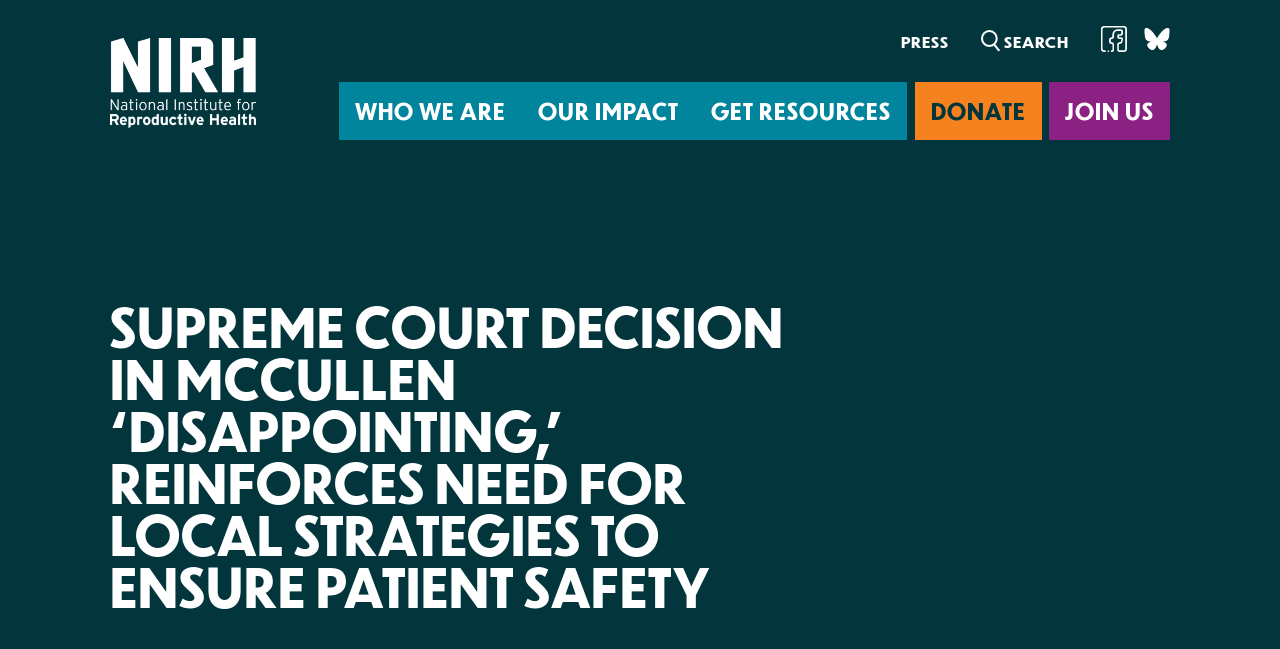

--- FILE ---
content_type: text/html; charset=UTF-8
request_url: https://nirhealth.org/media/supreme-court-decision-in-mccullen-disappointing-reinforces-need-for-local-strategies-to-ensure-patient-safety/
body_size: 12973
content:
<!-- This page is cached by the Hummingbird Performance plugin v3.18.1 - https://wordpress.org/plugins/hummingbird-performance/. --><!doctype html>
<html class="no-js" lang="en-US" prefix="og: https://ogp.me/ns#">
  <head>
    <meta charset="UTF-8" />
    <meta name="description" content="We’re advancing reproductive freedom for all in cities and states across the country">
    <link rel="stylesheet" href="https://nirhealth.org/wp-content/themes/nirh2022/build/style.css" type="text/css" media="screen" />
    <meta http-equiv="Content-Type" content="text/html; charset=UTF-8" />
    <meta http-equiv="X-UA-Compatible" content="IE=edge">
    <meta name="viewport" content="width=device-width, initial-scale=1">
    <link rel="author" href="https://nirhealth.org/wp-content/themes/nirh2022/build/humans.txt" />
    <link rel="pingback" href="https://nirhealth.org/xmlrpc.php" />
    <link rel="profile" href="https://gmpg.org/xfn/11">
    
<!-- IHS Head Inject -->
<!-- Google Tag Manager -->
<script>(function(w,d,s,l,i){w[l]=w[l]||[];w[l].push({'gtm.start':
new Date().getTime(),event:'gtm.js'});var f=d.getElementsByTagName(s)[0],
j=d.createElement(s),dl=l!='dataLayer'?'&l='+l:'';j.async=true;j.src=
' https://www.googletagmanager.com/gtm.js?id='+i+dl;f.parentNode.insertBefore(j,f) ;
})(window,document,'script','dataLayer','GTM-5CW27SK');</script>
<!-- End Google Tag Manager -->
<!-- /IHS Head Inject -->

<!-- Search Engine Optimization by Rank Math - https://rankmath.com/ -->
<meta name="description" content="“For the majority of New Yorkers – and Americans – who support the right to safe and legal abortion, the Supreme Court’s ruling in McCullen v. Coakley"/>
<meta name="robots" content="follow, index, max-snippet:-1, max-video-preview:-1, max-image-preview:large"/>
<link rel="canonical" href="https://nirhealth.org/media/supreme-court-decision-in-mccullen-disappointing-reinforces-need-for-local-strategies-to-ensure-patient-safety/" />
<meta property="og:locale" content="en_US" />
<meta property="og:type" content="article" />
<meta property="og:title" content="Supreme Court Decision in McCullen ‘Disappointing,’ Reinforces Need for Local Strategies to Ensure Patient Safety | National Institute for Reproductive Health" />
<meta property="og:description" content="“For the majority of New Yorkers – and Americans – who support the right to safe and legal abortion, the Supreme Court’s ruling in McCullen v. Coakley" />
<meta property="og:url" content="https://nirhealth.org/media/supreme-court-decision-in-mccullen-disappointing-reinforces-need-for-local-strategies-to-ensure-patient-safety/" />
<meta property="og:site_name" content="National Institute for Reproductive Health" />
<meta property="article:publisher" content="https://www.facebook.com/nirhealth" />
<meta property="article:author" content="https://www.facebook.com/nirhealth" />
<meta property="article:tag" content="clinic safety" />
<meta property="article:section" content="Press Releases: NIRH" />
<meta property="og:updated_time" content="2022-03-30T09:00:56-04:00" />
<meta property="article:published_time" content="2015-07-09T20:30:02-04:00" />
<meta property="article:modified_time" content="2022-03-30T09:00:56-04:00" />
<meta name="twitter:card" content="summary_large_image" />
<meta name="twitter:title" content="Supreme Court Decision in McCullen ‘Disappointing,’ Reinforces Need for Local Strategies to Ensure Patient Safety | National Institute for Reproductive Health" />
<meta name="twitter:description" content="“For the majority of New Yorkers – and Americans – who support the right to safe and legal abortion, the Supreme Court’s ruling in McCullen v. Coakley" />
<meta name="twitter:site" content="@nirhealth" />
<meta name="twitter:creator" content="@nirhealth" />
<script type="application/ld+json" class="rank-math-schema">{"@context":"https://schema.org","@graph":[{"@type":"Place","@id":"https://nirhealth.org/#place","address":{"@type":"PostalAddress","streetAddress":"14 Wall Street, Suite 3B","addressLocality":"New York","addressRegion":"NY","postalCode":"10005","addressCountry":"United States"}},{"@type":["NGO","Organization"],"@id":"https://nirhealth.org/#organization","name":"National Institute for Reproductive Health","url":"https://nirhealth.org","sameAs":["https://www.facebook.com/nirhealth","https://twitter.com/nirhealth"],"email":"info@nirhealth.org","address":{"@type":"PostalAddress","streetAddress":"14 Wall Street, Suite 3B","addressLocality":"New York","addressRegion":"NY","postalCode":"10005","addressCountry":"United States"},"logo":{"@type":"ImageObject","@id":"https://nirhealth.org/#logo","url":"https://nirhealth.org/wp-content/uploads/2022/09/logo-nirh-color.png","contentUrl":"https://nirhealth.org/wp-content/uploads/2022/09/logo-nirh-color.png","caption":"National Institute for Reproductive Health","inLanguage":"en-US","width":"320","height":"184"},"contactPoint":[{"@type":"ContactPoint","telephone":"+1 212-343-0114 ext.2010","contactType":"customer support"}],"location":{"@id":"https://nirhealth.org/#place"}},{"@type":"WebSite","@id":"https://nirhealth.org/#website","url":"https://nirhealth.org","name":"National Institute for Reproductive Health","publisher":{"@id":"https://nirhealth.org/#organization"},"inLanguage":"en-US"},{"@type":"ImageObject","@id":"https://nirhealth.org/wp-content/uploads/2022/09/logo-nirh-color.png","url":"https://nirhealth.org/wp-content/uploads/2022/09/logo-nirh-color.png","width":"320","height":"184","inLanguage":"en-US"},{"@type":"WebPage","@id":"https://nirhealth.org/media/supreme-court-decision-in-mccullen-disappointing-reinforces-need-for-local-strategies-to-ensure-patient-safety/#webpage","url":"https://nirhealth.org/media/supreme-court-decision-in-mccullen-disappointing-reinforces-need-for-local-strategies-to-ensure-patient-safety/","name":"Supreme Court Decision in McCullen \u2018Disappointing,\u2019 Reinforces Need for Local Strategies to Ensure Patient Safety | National Institute for Reproductive Health","datePublished":"2015-07-09T20:30:02-04:00","dateModified":"2022-03-30T09:00:56-04:00","isPartOf":{"@id":"https://nirhealth.org/#website"},"primaryImageOfPage":{"@id":"https://nirhealth.org/wp-content/uploads/2022/09/logo-nirh-color.png"},"inLanguage":"en-US"},{"@type":"Person","@id":"https://nirhealth.org/author/","url":"https://nirhealth.org/author/","image":{"@type":"ImageObject","@id":"https://secure.gravatar.com/avatar/?s=96&amp;d=mm&amp;r=g","url":"https://secure.gravatar.com/avatar/?s=96&amp;d=mm&amp;r=g","inLanguage":"en-US"},"worksFor":{"@id":"https://nirhealth.org/#organization"}},{"@type":"NewsArticle","headline":"Supreme Court Decision in McCullen \u2018Disappointing,\u2019 Reinforces Need for Local Strategies to Ensure Patient","datePublished":"2015-07-09T20:30:02-04:00","dateModified":"2022-03-30T09:00:56-04:00","author":{"@id":"https://nirhealth.org/author/"},"publisher":{"@id":"https://nirhealth.org/#organization"},"description":"\u201cFor the majority of New Yorkers \u2013 and Americans \u2013 who support the right to safe and legal abortion, the Supreme Court\u2019s ruling in McCullen v. Coakley","name":"Supreme Court Decision in McCullen \u2018Disappointing,\u2019 Reinforces Need for Local Strategies to Ensure Patient","@id":"https://nirhealth.org/media/supreme-court-decision-in-mccullen-disappointing-reinforces-need-for-local-strategies-to-ensure-patient-safety/#richSnippet","isPartOf":{"@id":"https://nirhealth.org/media/supreme-court-decision-in-mccullen-disappointing-reinforces-need-for-local-strategies-to-ensure-patient-safety/#webpage"},"image":{"@id":"https://nirhealth.org/wp-content/uploads/2022/09/logo-nirh-color.png"},"inLanguage":"en-US","mainEntityOfPage":{"@id":"https://nirhealth.org/media/supreme-court-decision-in-mccullen-disappointing-reinforces-need-for-local-strategies-to-ensure-patient-safety/#webpage"}}]}</script>
<!-- /Rank Math WordPress SEO plugin -->

<link href='//hb.wpmucdn.com' rel='preconnect' />
<link rel="alternate" title="oEmbed (JSON)" type="application/json+oembed" href="https://nirhealth.org/wp-json/oembed/1.0/embed?url=https%3A%2F%2Fnirhealth.org%2Fmedia%2Fsupreme-court-decision-in-mccullen-disappointing-reinforces-need-for-local-strategies-to-ensure-patient-safety%2F" />
<link rel="alternate" title="oEmbed (XML)" type="text/xml+oembed" href="https://nirhealth.org/wp-json/oembed/1.0/embed?url=https%3A%2F%2Fnirhealth.org%2Fmedia%2Fsupreme-court-decision-in-mccullen-disappointing-reinforces-need-for-local-strategies-to-ensure-patient-safety%2F&#038;format=xml" />
<style id='wp-img-auto-sizes-contain-inline-css' type='text/css'>
img:is([sizes=auto i],[sizes^="auto," i]){contain-intrinsic-size:3000px 1500px}
/*# sourceURL=wp-img-auto-sizes-contain-inline-css */
</style>
<style id='wp-emoji-styles-inline-css' type='text/css'>

	img.wp-smiley, img.emoji {
		display: inline !important;
		border: none !important;
		box-shadow: none !important;
		height: 1em !important;
		width: 1em !important;
		margin: 0 0.07em !important;
		vertical-align: -0.1em !important;
		background: none !important;
		padding: 0 !important;
	}
/*# sourceURL=wp-emoji-styles-inline-css */
</style>
<style id='wp-block-library-inline-css' type='text/css'>
:root{--wp-block-synced-color:#7a00df;--wp-block-synced-color--rgb:122,0,223;--wp-bound-block-color:var(--wp-block-synced-color);--wp-editor-canvas-background:#ddd;--wp-admin-theme-color:#007cba;--wp-admin-theme-color--rgb:0,124,186;--wp-admin-theme-color-darker-10:#006ba1;--wp-admin-theme-color-darker-10--rgb:0,107,160.5;--wp-admin-theme-color-darker-20:#005a87;--wp-admin-theme-color-darker-20--rgb:0,90,135;--wp-admin-border-width-focus:2px}@media (min-resolution:192dpi){:root{--wp-admin-border-width-focus:1.5px}}.wp-element-button{cursor:pointer}:root .has-very-light-gray-background-color{background-color:#eee}:root .has-very-dark-gray-background-color{background-color:#313131}:root .has-very-light-gray-color{color:#eee}:root .has-very-dark-gray-color{color:#313131}:root .has-vivid-green-cyan-to-vivid-cyan-blue-gradient-background{background:linear-gradient(135deg,#00d084,#0693e3)}:root .has-purple-crush-gradient-background{background:linear-gradient(135deg,#34e2e4,#4721fb 50%,#ab1dfe)}:root .has-hazy-dawn-gradient-background{background:linear-gradient(135deg,#faaca8,#dad0ec)}:root .has-subdued-olive-gradient-background{background:linear-gradient(135deg,#fafae1,#67a671)}:root .has-atomic-cream-gradient-background{background:linear-gradient(135deg,#fdd79a,#004a59)}:root .has-nightshade-gradient-background{background:linear-gradient(135deg,#330968,#31cdcf)}:root .has-midnight-gradient-background{background:linear-gradient(135deg,#020381,#2874fc)}:root{--wp--preset--font-size--normal:16px;--wp--preset--font-size--huge:42px}.has-regular-font-size{font-size:1em}.has-larger-font-size{font-size:2.625em}.has-normal-font-size{font-size:var(--wp--preset--font-size--normal)}.has-huge-font-size{font-size:var(--wp--preset--font-size--huge)}.has-text-align-center{text-align:center}.has-text-align-left{text-align:left}.has-text-align-right{text-align:right}.has-fit-text{white-space:nowrap!important}#end-resizable-editor-section{display:none}.aligncenter{clear:both}.items-justified-left{justify-content:flex-start}.items-justified-center{justify-content:center}.items-justified-right{justify-content:flex-end}.items-justified-space-between{justify-content:space-between}.screen-reader-text{border:0;clip-path:inset(50%);height:1px;margin:-1px;overflow:hidden;padding:0;position:absolute;width:1px;word-wrap:normal!important}.screen-reader-text:focus{background-color:#ddd;clip-path:none;color:#444;display:block;font-size:1em;height:auto;left:5px;line-height:normal;padding:15px 23px 14px;text-decoration:none;top:5px;width:auto;z-index:100000}html :where(.has-border-color){border-style:solid}html :where([style*=border-top-color]){border-top-style:solid}html :where([style*=border-right-color]){border-right-style:solid}html :where([style*=border-bottom-color]){border-bottom-style:solid}html :where([style*=border-left-color]){border-left-style:solid}html :where([style*=border-width]){border-style:solid}html :where([style*=border-top-width]){border-top-style:solid}html :where([style*=border-right-width]){border-right-style:solid}html :where([style*=border-bottom-width]){border-bottom-style:solid}html :where([style*=border-left-width]){border-left-style:solid}html :where(img[class*=wp-image-]){height:auto;max-width:100%}:where(figure){margin:0 0 1em}html :where(.is-position-sticky){--wp-admin--admin-bar--position-offset:var(--wp-admin--admin-bar--height,0px)}@media screen and (max-width:600px){html :where(.is-position-sticky){--wp-admin--admin-bar--position-offset:0px}}

/*# sourceURL=wp-block-library-inline-css */
</style><style id='global-styles-inline-css' type='text/css'>
:root{--wp--preset--aspect-ratio--square: 1;--wp--preset--aspect-ratio--4-3: 4/3;--wp--preset--aspect-ratio--3-4: 3/4;--wp--preset--aspect-ratio--3-2: 3/2;--wp--preset--aspect-ratio--2-3: 2/3;--wp--preset--aspect-ratio--16-9: 16/9;--wp--preset--aspect-ratio--9-16: 9/16;--wp--preset--color--black: #000000;--wp--preset--color--cyan-bluish-gray: #abb8c3;--wp--preset--color--white: #ffffff;--wp--preset--color--pale-pink: #f78da7;--wp--preset--color--vivid-red: #cf2e2e;--wp--preset--color--luminous-vivid-orange: #ff6900;--wp--preset--color--luminous-vivid-amber: #fcb900;--wp--preset--color--light-green-cyan: #7bdcb5;--wp--preset--color--vivid-green-cyan: #00d084;--wp--preset--color--pale-cyan-blue: #8ed1fc;--wp--preset--color--vivid-cyan-blue: #0693e3;--wp--preset--color--vivid-purple: #9b51e0;--wp--preset--gradient--vivid-cyan-blue-to-vivid-purple: linear-gradient(135deg,rgb(6,147,227) 0%,rgb(155,81,224) 100%);--wp--preset--gradient--light-green-cyan-to-vivid-green-cyan: linear-gradient(135deg,rgb(122,220,180) 0%,rgb(0,208,130) 100%);--wp--preset--gradient--luminous-vivid-amber-to-luminous-vivid-orange: linear-gradient(135deg,rgb(252,185,0) 0%,rgb(255,105,0) 100%);--wp--preset--gradient--luminous-vivid-orange-to-vivid-red: linear-gradient(135deg,rgb(255,105,0) 0%,rgb(207,46,46) 100%);--wp--preset--gradient--very-light-gray-to-cyan-bluish-gray: linear-gradient(135deg,rgb(238,238,238) 0%,rgb(169,184,195) 100%);--wp--preset--gradient--cool-to-warm-spectrum: linear-gradient(135deg,rgb(74,234,220) 0%,rgb(151,120,209) 20%,rgb(207,42,186) 40%,rgb(238,44,130) 60%,rgb(251,105,98) 80%,rgb(254,248,76) 100%);--wp--preset--gradient--blush-light-purple: linear-gradient(135deg,rgb(255,206,236) 0%,rgb(152,150,240) 100%);--wp--preset--gradient--blush-bordeaux: linear-gradient(135deg,rgb(254,205,165) 0%,rgb(254,45,45) 50%,rgb(107,0,62) 100%);--wp--preset--gradient--luminous-dusk: linear-gradient(135deg,rgb(255,203,112) 0%,rgb(199,81,192) 50%,rgb(65,88,208) 100%);--wp--preset--gradient--pale-ocean: linear-gradient(135deg,rgb(255,245,203) 0%,rgb(182,227,212) 50%,rgb(51,167,181) 100%);--wp--preset--gradient--electric-grass: linear-gradient(135deg,rgb(202,248,128) 0%,rgb(113,206,126) 100%);--wp--preset--gradient--midnight: linear-gradient(135deg,rgb(2,3,129) 0%,rgb(40,116,252) 100%);--wp--preset--font-size--small: 13px;--wp--preset--font-size--medium: 20px;--wp--preset--font-size--large: 36px;--wp--preset--font-size--x-large: 42px;--wp--preset--spacing--20: 0.44rem;--wp--preset--spacing--30: 0.67rem;--wp--preset--spacing--40: 1rem;--wp--preset--spacing--50: 1.5rem;--wp--preset--spacing--60: 2.25rem;--wp--preset--spacing--70: 3.38rem;--wp--preset--spacing--80: 5.06rem;--wp--preset--shadow--natural: 6px 6px 9px rgba(0, 0, 0, 0.2);--wp--preset--shadow--deep: 12px 12px 50px rgba(0, 0, 0, 0.4);--wp--preset--shadow--sharp: 6px 6px 0px rgba(0, 0, 0, 0.2);--wp--preset--shadow--outlined: 6px 6px 0px -3px rgb(255, 255, 255), 6px 6px rgb(0, 0, 0);--wp--preset--shadow--crisp: 6px 6px 0px rgb(0, 0, 0);}:where(.is-layout-flex){gap: 0.5em;}:where(.is-layout-grid){gap: 0.5em;}body .is-layout-flex{display: flex;}.is-layout-flex{flex-wrap: wrap;align-items: center;}.is-layout-flex > :is(*, div){margin: 0;}body .is-layout-grid{display: grid;}.is-layout-grid > :is(*, div){margin: 0;}:where(.wp-block-columns.is-layout-flex){gap: 2em;}:where(.wp-block-columns.is-layout-grid){gap: 2em;}:where(.wp-block-post-template.is-layout-flex){gap: 1.25em;}:where(.wp-block-post-template.is-layout-grid){gap: 1.25em;}.has-black-color{color: var(--wp--preset--color--black) !important;}.has-cyan-bluish-gray-color{color: var(--wp--preset--color--cyan-bluish-gray) !important;}.has-white-color{color: var(--wp--preset--color--white) !important;}.has-pale-pink-color{color: var(--wp--preset--color--pale-pink) !important;}.has-vivid-red-color{color: var(--wp--preset--color--vivid-red) !important;}.has-luminous-vivid-orange-color{color: var(--wp--preset--color--luminous-vivid-orange) !important;}.has-luminous-vivid-amber-color{color: var(--wp--preset--color--luminous-vivid-amber) !important;}.has-light-green-cyan-color{color: var(--wp--preset--color--light-green-cyan) !important;}.has-vivid-green-cyan-color{color: var(--wp--preset--color--vivid-green-cyan) !important;}.has-pale-cyan-blue-color{color: var(--wp--preset--color--pale-cyan-blue) !important;}.has-vivid-cyan-blue-color{color: var(--wp--preset--color--vivid-cyan-blue) !important;}.has-vivid-purple-color{color: var(--wp--preset--color--vivid-purple) !important;}.has-black-background-color{background-color: var(--wp--preset--color--black) !important;}.has-cyan-bluish-gray-background-color{background-color: var(--wp--preset--color--cyan-bluish-gray) !important;}.has-white-background-color{background-color: var(--wp--preset--color--white) !important;}.has-pale-pink-background-color{background-color: var(--wp--preset--color--pale-pink) !important;}.has-vivid-red-background-color{background-color: var(--wp--preset--color--vivid-red) !important;}.has-luminous-vivid-orange-background-color{background-color: var(--wp--preset--color--luminous-vivid-orange) !important;}.has-luminous-vivid-amber-background-color{background-color: var(--wp--preset--color--luminous-vivid-amber) !important;}.has-light-green-cyan-background-color{background-color: var(--wp--preset--color--light-green-cyan) !important;}.has-vivid-green-cyan-background-color{background-color: var(--wp--preset--color--vivid-green-cyan) !important;}.has-pale-cyan-blue-background-color{background-color: var(--wp--preset--color--pale-cyan-blue) !important;}.has-vivid-cyan-blue-background-color{background-color: var(--wp--preset--color--vivid-cyan-blue) !important;}.has-vivid-purple-background-color{background-color: var(--wp--preset--color--vivid-purple) !important;}.has-black-border-color{border-color: var(--wp--preset--color--black) !important;}.has-cyan-bluish-gray-border-color{border-color: var(--wp--preset--color--cyan-bluish-gray) !important;}.has-white-border-color{border-color: var(--wp--preset--color--white) !important;}.has-pale-pink-border-color{border-color: var(--wp--preset--color--pale-pink) !important;}.has-vivid-red-border-color{border-color: var(--wp--preset--color--vivid-red) !important;}.has-luminous-vivid-orange-border-color{border-color: var(--wp--preset--color--luminous-vivid-orange) !important;}.has-luminous-vivid-amber-border-color{border-color: var(--wp--preset--color--luminous-vivid-amber) !important;}.has-light-green-cyan-border-color{border-color: var(--wp--preset--color--light-green-cyan) !important;}.has-vivid-green-cyan-border-color{border-color: var(--wp--preset--color--vivid-green-cyan) !important;}.has-pale-cyan-blue-border-color{border-color: var(--wp--preset--color--pale-cyan-blue) !important;}.has-vivid-cyan-blue-border-color{border-color: var(--wp--preset--color--vivid-cyan-blue) !important;}.has-vivid-purple-border-color{border-color: var(--wp--preset--color--vivid-purple) !important;}.has-vivid-cyan-blue-to-vivid-purple-gradient-background{background: var(--wp--preset--gradient--vivid-cyan-blue-to-vivid-purple) !important;}.has-light-green-cyan-to-vivid-green-cyan-gradient-background{background: var(--wp--preset--gradient--light-green-cyan-to-vivid-green-cyan) !important;}.has-luminous-vivid-amber-to-luminous-vivid-orange-gradient-background{background: var(--wp--preset--gradient--luminous-vivid-amber-to-luminous-vivid-orange) !important;}.has-luminous-vivid-orange-to-vivid-red-gradient-background{background: var(--wp--preset--gradient--luminous-vivid-orange-to-vivid-red) !important;}.has-very-light-gray-to-cyan-bluish-gray-gradient-background{background: var(--wp--preset--gradient--very-light-gray-to-cyan-bluish-gray) !important;}.has-cool-to-warm-spectrum-gradient-background{background: var(--wp--preset--gradient--cool-to-warm-spectrum) !important;}.has-blush-light-purple-gradient-background{background: var(--wp--preset--gradient--blush-light-purple) !important;}.has-blush-bordeaux-gradient-background{background: var(--wp--preset--gradient--blush-bordeaux) !important;}.has-luminous-dusk-gradient-background{background: var(--wp--preset--gradient--luminous-dusk) !important;}.has-pale-ocean-gradient-background{background: var(--wp--preset--gradient--pale-ocean) !important;}.has-electric-grass-gradient-background{background: var(--wp--preset--gradient--electric-grass) !important;}.has-midnight-gradient-background{background: var(--wp--preset--gradient--midnight) !important;}.has-small-font-size{font-size: var(--wp--preset--font-size--small) !important;}.has-medium-font-size{font-size: var(--wp--preset--font-size--medium) !important;}.has-large-font-size{font-size: var(--wp--preset--font-size--large) !important;}.has-x-large-font-size{font-size: var(--wp--preset--font-size--x-large) !important;}
/*# sourceURL=global-styles-inline-css */
</style>

<style id='classic-theme-styles-inline-css' type='text/css'>
/*! This file is auto-generated */
.wp-block-button__link{color:#fff;background-color:#32373c;border-radius:9999px;box-shadow:none;text-decoration:none;padding:calc(.667em + 2px) calc(1.333em + 2px);font-size:1.125em}.wp-block-file__button{background:#32373c;color:#fff;text-decoration:none}
/*# sourceURL=/wp-includes/css/classic-themes.min.css */
</style>
<link rel='stylesheet' id='wp-components-css' href='https://nirhealth.org/wp-includes/css/dist/components/style.min.css?ver=6.9' type='text/css' media='all' />
<link rel='stylesheet' id='godaddy-styles-css' href='https://nirhealth.org/wp-content/plugins/coblocks/includes/Dependencies/GoDaddy/Styles/build/latest.css?ver=2.0.2' type='text/css' media='all' />
<link rel='stylesheet' id='child-style-css' href='https://nirhealth.org/wp-content/themes/nirh2022/build/style.css?ver=1.3.6' type='text/css' media='all' />
<script type="text/javascript" src="https://nirhealth.org/wp-includes/js/jquery/jquery.min.js?ver=3.7.1" id="jquery-core-js"></script>
<script type="text/javascript" src="https://nirhealth.org/wp-includes/js/jquery/jquery-migrate.min.js?ver=3.4.1" id="jquery-migrate-js"></script>
<link rel="https://api.w.org/" href="https://nirhealth.org/wp-json/" /><link rel="alternate" title="JSON" type="application/json" href="https://nirhealth.org/wp-json/wp/v2/news/1255" /><link rel="EditURI" type="application/rsd+xml" title="RSD" href="https://nirhealth.org/xmlrpc.php?rsd" />
<meta name="generator" content="WordPress 6.9" />
<link rel='shortlink' href='https://nirhealth.org/?p=1255' />
<script type="text/javascript" id="google_gtagjs" src="https://www.googletagmanager.com/gtag/js?id=G-0CQS56RSQ2" async="async"></script>
<script type="text/javascript" id="google_gtagjs-inline">
/* <![CDATA[ */
window.dataLayer = window.dataLayer || [];function gtag(){dataLayer.push(arguments);}gtag('js', new Date());gtag('config', 'G-0CQS56RSQ2', {} );
/* ]]> */
</script>
<link rel="icon" href="https://nirhealth.org/wp-content/uploads/2019/06/cropped-cropped-nirh17-siteicon512-150x150.png" sizes="32x32" />
<link rel="icon" href="https://nirhealth.org/wp-content/uploads/2019/06/cropped-cropped-nirh17-siteicon512-300x300.png" sizes="192x192" />
<link rel="apple-touch-icon" href="https://nirhealth.org/wp-content/uploads/2019/06/cropped-cropped-nirh17-siteicon512-300x300.png" />
<meta name="msapplication-TileImage" content="https://nirhealth.org/wp-content/uploads/2019/06/cropped-cropped-nirh17-siteicon512-300x300.png" />
		<style type="text/css" id="wp-custom-css">
			/* fix the mystery border being added to the bootstrap css vars block until we can track it down */
:root {
	border: none;
}
		</style>
		
  </head>

  <body class="wp-singular news-template-default single single-news postid-1255 wp-theme-nirh2022build news-supreme-court-decision-in-mccullen-disappointing-reinforces-need-for-local-strategies-to-ensure-patient-safety nirh2022" data-template="base.twig">
<!-- IHS Body Inject -->
<!-- Google Tag Manager (noscript) -->
<noscript><iframe src=" https://www.googletagmanager.com/ns.html?id=GTM-5CW27SK "
height="0" width="0" style="display:none;visibility:hidden"></iframe></noscript>
<!-- End Google Tag Manager (noscript) -->
<!-- /IHS Body Inject -->

    <header id="site-header" class="component component-contrast">
	<div class="container">
		<nav class="navbar navbar-site navbar-expand-lg">
			<a class="navbar-brand branding branding-header" href="/"><img src="https://nirhealth.org/wp-content/themes/nirh2022/build/images/logo-nirh-contrast.png" alt="National Institute for Reproductive Health"></a>
			<div class="navbar-mobile">
  <form role="search" method="get" id="searchform" class="searchform" action="/" aria-label="">
  <div class="search__fields__wrapper">
    <div class="search__field__wrapper">
            <label for="s">Search</label>
      <input type="text" name="s" id="s" class="search__field" value="" placeholder="Search">
    </div>
      </div>
  <div class="search__actions">
    <button type="submit" id="searchsubmit">
      <img class="icon-search" src="https://nirhealth.org/wp-content/themes/nirh2022/build/images/icon-search.svg">
      <img class="icon-search-contrast" src="https://nirhealth.org/wp-content/themes/nirh2022/build/images/icon-search-contrast.svg">
    </button>
    <!--<button type="button" id="searchreset">X</button>-->
  </div>
</form>
      <ul class="nav-site-mobile nav__menu">
      <li class="nav-item nav__menu-item nav__menu__item-join-us">
        <a class="nav-link nav__menu-link" href="https://secure.everyaction.com/vR_8P2UBZU2u3Ppt_B_tUg2" target="">
          <span>
            Join Us
          </span>
        </a>
      </li>
    </ul>
  </div>			<div class="navbar-toggler__wrapper">
			  <button class="navbar-toggler" type="button" data-bs-toggle="collapse" data-bs-target="#navbarCollapse" aria-controls="navbarCollapse" aria-expanded="false" aria-label="Toggle navigation">
			    <span class="bi bi-list"></span>
			  </button>
		  </div>
			<div class="collapse navbar-collapse" id="navbarCollapse">
				<div class="navbar-secondary">
					<ul class="navbar-nav nav-utility ml-auto nav__menu">
  



          <li class="nav-item nav__menu-item nav__menu__item-press  menu-item menu-item-type-post_type menu-item-object-page menu-item-11154">
        <a class="nav-link nav__menu-link " href="https://nirhealth.org/media/">
          <span>
            Press
          </span>
        </a>
    </li>
            <li class="nav-item nav__menu-item nav__menu__item-contact mobile-only">
      <a class="nav-link nav__menu-link" href="/who-we-are/contact">
        <span>
          Contact
        </span>
      </a>
  </li>

      <li class="nav-item nav__menu-item nav__menu__item-staff mobile-only">
      <a class="nav-link nav__menu-link" href="/staff">
        <span>
          Staff & Board
        </span>
      </a>
  </li>

  
  </ul>					<form role="search" method="get" id="searchform" class="searchform" action="/" aria-label="">
  <div class="search__fields__wrapper">
    <div class="search__field__wrapper">
            <label for="s">Search</label>
      <input type="text" name="s" id="s" class="search__field" value="" placeholder="Search">
    </div>
      </div>
  <div class="search__actions">
    <button type="submit" id="searchsubmit">
      <img class="icon-search" src="https://nirhealth.org/wp-content/themes/nirh2022/build/images/icon-search.svg">
      <img class="icon-search-contrast" src="https://nirhealth.org/wp-content/themes/nirh2022/build/images/icon-search-contrast.svg">
    </button>
    <!--<button type="button" id="searchreset">X</button>-->
  </div>
</form>
					<ul class="nav-social ml-auto nav__menu">
  



          <li class="nav-item nav__menu-item nav__menu__item-facebook  menu-item menu-item-type-custom menu-item-object-custom menu-item-11186">
        <a class="nav-link nav__menu-link " href="https://www.facebook.com/nirhealth">
          <span>
            Facebook
          </span>
        </a>
    </li>
                <li class="nav-item nav__menu-item nav__menu__item-bluesky  menu-item menu-item-type-custom menu-item-object-custom menu-item-11187">
        <a class="nav-link nav__menu-link " href="https://bsky.app/profile/nirhealth.bsky.social">
          <span>
            Bluesky
          </span>
        </a>
    </li>
      
  </ul>				</div>
				<div class="navbar-primary">
					<ul class="navbar-nav nav-site ml-auto nav__menu">
  



          <li class="nav-item dropdown nav__menu-item nav__menu__item-who_we_are nav__menu-item-dropdown  menu-item menu-item-type-custom menu-item-object-custom menu-item-9832 menu-item-has-children">
      <a class="nav-link nav__menu-link nav__menu-link-dropdown " href="/who-we-are" id="nav-site-dropdown-" aria-haspopup="true">Who We Are</a>
      <div class="dropdown-menu component component-neutral" aria-labelledby="nav-site-dropdown-">
                              <a class="dropdown-item" href="https://nirhealth.org/who-we-are/">About NIRH</a>
                      <a class="dropdown-item" href="https://nirhealth.org/events/">Events</a>
                      <a class="dropdown-item" href="https://nirhealth.org/who-we-are/jobs/">Jobs &amp; Internships</a>
                      <a class="dropdown-item" href="https://nirhealth.org/who-we-are/contact/">Contact</a>
                      <a class="dropdown-item" href="https://www.nirhaction.org">National Institute for Reproductive Health Action Fund</a>
                      <a class="dropdown-item" href="https://nirhealth.org/documents/">Financial Documents</a>
                        </div>
    </li>
          <li class="nav-item nav__menu-item nav__menu__item-where_we_work mobile-only">
      <a class="nav-link nav__menu-link" href="/where-we-work">
        <span>
          Where We Work
        </span>
      </a>
  </li>

              <li class="nav-item dropdown nav__menu-item nav__menu__item-our_impact nav__menu-item-dropdown  menu-item menu-item-type-post_type menu-item-object-page menu-item-9834">
      <a class="nav-link nav__menu-link nav__menu-link-dropdown " href="https://nirhealth.org/our-impact/" id="nav-site-dropdown-" aria-haspopup="true">Our Impact</a>
      <div class="dropdown-menu component component-neutral" aria-labelledby="nav-site-dropdown-">
                  <div class="nav-our_impacts">
  <div class="nav-super__group nav-super__group-topics">
    <h2>Issues</h2>
<ul class="nav-topics ml-auto nav__menu">
  



          <li class="nav-item nav__menu-item nav__menu__item-abortion_coverage_policy_lab  menu-item menu-item-type-custom menu-item-object-custom menu-item-16532">
        <a class="nav-link nav__menu-link " href="https://nirhealth.org/issue/access-to-abortion/">
          <span>
            Abortion Coverage Policy Lab
          </span>
        </a>
    </li>
                <li class="nav-item nav__menu-item nav__menu__item-birth_justice_policy_lab  menu-item menu-item-type-custom menu-item-object-custom menu-item-16533">
        <a class="nav-link nav__menu-link " href="https://nirhealth.org/issue/eliminating-disparities/">
          <span>
            Birth Justice Policy Lab
          </span>
        </a>
    </li>
                <li class="nav-item nav__menu-item nav__menu__item-repro_health_and_data_privacy_lab  menu-item menu-item-type-custom menu-item-object-custom menu-item-16534">
        <a class="nav-link nav__menu-link " href="https://nirhealth.org/issue/data-privacy/">
          <span>
            Repro Health and Data Privacy Lab
          </span>
        </a>
    </li>
      
  </ul>  </div>
  <div class="nav-super__group nav-super__group-strategies">
    <h2>Strategies</h2>
<ul class="nav-strategies ml-auto nav__menu">
  



          <li class="nav-item nav__menu-item nav__menu__item-proactive_policy  menu-item menu-item-type-post_type menu-item-object-page menu-item-13024">
        <a class="nav-link nav__menu-link " href="https://nirhealth.org/proactive-policy/">
          <span>
            Proactive Policy
          </span>
        </a>
    </li>
                <li class="nav-item nav__menu-item nav__menu__item-the_learning_and_accountability_project_(lap)  menu-item menu-item-type-post_type menu-item-object-page menu-item-15889">
        <a class="nav-link nav__menu-link " href="https://nirhealth.org/the-learning-and-accountability-project-lap/">
          <span>
            The Learning and Accountability Project (LAP)
          </span>
        </a>
    </li>
                <li class="nav-item nav__menu-item nav__menu__item-nirh_action_fund  menu-item menu-item-type-custom menu-item-object-custom menu-item-11382">
        <a class="nav-link nav__menu-link " href="https://www.nirhaction.org">
          <span>
            NIRH Action Fund
          </span>
        </a>
    </li>
      
  </ul>  </div>
  <div class="nav-super__group nav-super__group-wherewework">
    <h2>Where We Work</h2>
    <ul class="nav__menu">
      <li class="nav-item nav__menu-item">
        <a href="/where-we-work" class="nav-link nav__menu-link"><img src="https://nirhealth.org/wp-content/uploads/2025/09/NIRH_Partner_Map_2025_2026.png"></a>
        <a href="/where-we-work" class="nav-link nav__menu-link">Find out where we're making an impact <i class="bi bi-chevron-right"></i></a>
      </li>
    </ul>
  </div>
  <!--<div class="nav-super__group nav-super__group-impacts">
    <div class="group-impacts-featured row">
                              <div class="col-12 col-md-4">
            







<article class="post__preview card post__preview-impact has-status card-simple">
  <div class="card__wrapper">
    
  
  
  
    
            <div class="card__section card__image">
    <div class="card__section__inner">
      <a href="https://nirhealth.org/our-impact/comprehensive-sex-ed/"><div class="post__image" style="background-image:url(https://nirhealth.org/wp-content/themes/nirh2022/build/images/bg-people-stylized.png)"></div></a>
    </div>
  </div>
  <div class="card__section card__header">
    <div class="card__section__inner">
          <div class="component-highlight">
      <strong class="highlight__content component-highlight-now component-highlight-critical">
                              Happening Now
                        </strong>
    </div>
  
    </div>
  </div>
  <div class="card__content__wrapper">
    <div class="card__section card__content">
      <div class="card__section__inner">
          <a href="https://nirhealth.org/our-impact/comprehensive-sex-ed/"><h3 class="post__title">Comprehensive Sex Ed</h3></a>

        <div class="post__description">
          <a href="https://nirhealth.org/our-impact/comprehensive-sex-ed/">
            <div class="post__description__content">
              
            </div>
          </a>
        </div>
      </div>
    </div>
    <div class="card__section card__meta">
      <div class="card__section__inner">
        <div class="post__meta">
              <div class="component-pills">
      <span class="badge rounded-pill pill-date">          Ongoing
      </span>
              <a class="badge rounded-pill pill-location" href="/locations/new-york/">New York</a>
          </div>  
        </div>
      </div>
    </div>
  </div>
  </div>
</article>          </div>
                <div class="col-12 col-md-4">
          <article class="post__preview card post__preview-impact has-status card-simple">
            <div class="card__wrapper">
              <div class="card__section card__header">
                <div class="card__section__inner">
                  <div class="component-highlight">
                    <strong class="highlight__content component-highlight-now component-highlight-win">
                      2022 in Review
                    </strong>
                  </div>
                </div>
              </div>
              <div class="card__content__wrapper">
                <div class="card__section card__content">
                  <div class="card__section__inner">
                    <a href="/our-impact/2022-in-review/"><h3 class="post__title">Despite historic setback at the Supreme Court, NIRH and our partners made major advances for reproductive freedom in 2022</h3></a>
                  </div>
                </div>
                <div class="card__section card__meta">
                  <div class="card__section__inner">
                    <div class="post__meta">
                      <div class="component-pills">
                        <a class="badge rounded-pill pill-location" href="/our-impact/2022-in-review/">Read our message to our supporters and partners</a>
                      </div>  
                    </div>
                  </div>
                </div>
              </div>
            </div>
          </article>
        </div>
        <div class="col-12 col-md-4">
          <article class="post__preview card post__preview-impact has-status card-simple">
            <div class="card__wrapper">
              <div class="card__section card__header">
                <div class="card__section__inner">
                  <div class="component-highlight">
                    <strong class="highlight__content component-highlight-now component-highlight-win">
                       Meeting The Moment Post-Dobbs
                    </strong>
                  </div>
                </div>
              </div>
              <div class="card__content__wrapper">
                <div class="card__section card__content">
                  <div class="card__section__inner">
                    <a href="/resources/meeting-the-moment-post-dobbs/"><h3 class="post__title">A Review Of Proactive Abortion Policies Passed In States & Localities</h3></a>
                  </div>
                </div>
                <div class="card__section card__meta">
                  <div class="card__section__inner">
                    <div class="post__meta">
                      <div class="component-pills">
                        <a class="badge rounded-pill pill-location" href="/resources/meeting-the-moment-post-dobbs/">Read the report</a>
                        <a class="badge rounded-pill pill-location" href="/media/record-number-of-localities-states-passed-legislation-to-advance-abortion-access-following-the-fall-of-roe-a-newly-released-report-finds/">Press release</a>
                      </div>  
                    </div>
                  </div>
                </div>
              </div>
            </div>
          </article>
        </div>
          </div>
    <div class="group-impacts-other">
      <h2>Recent Impacts</h2>
      <div class="group__wrapper">
                  <article class="post__preview post__preview-impact">
            <span class="post__title"><a href="/our-impact/increasing-contraceptive-access/">Increasing Contraceptive Access</a></span>
          </article>
                  <article class="post__preview post__preview-impact">
            <span class="post__title"><a href="/our-impact/decriminalizing-abortion-establishing-fundamental-rights/">Decriminalizing Abortion, Establishing Fundamental Rights</a></span>
          </article>
                  <article class="post__preview post__preview-impact">
            <span class="post__title"><a href="/our-impact/advancing-birth-justice/">Advancing Birth Justice</a></span>
          </article>
                  <article class="post__preview post__preview-impact">
            <span class="post__title"><a href="/our-impact/funding-new-yorks-abortion-care-and-infrastructure/">Funding New York&#8217;s Abortion Care and Infrastructure</a></span>
          </article>
                  <article class="post__preview post__preview-impact">
            <span class="post__title"><a href="/our-impact/growing-power-in-arizona/">Growing Power in Arizona</a></span>
          </article>
                  <article class="post__preview post__preview-impact">
            <span class="post__title"><a href="/our-impact/passing-reproductive-health-protection-act-in-virginia/">Passing Reproductive Health Protection Act in Virginia</a></span>
          </article>
                  <article class="post__preview post__preview-impact">
            <span class="post__title"><a href="/our-impact/fighting-for-municipal-funding-for-abortion-in-l-a/">Fighting for Municipal Funding for Abortion in L.A.</a></span>
          </article>
                  <article class="post__preview post__preview-impact">
            <span class="post__title"><a href="/our-impact/fund-abortion-nyc/">Fund Abortion NYC</a></span>
          </article>
              </div>
      <div class="group__footer">
        <a href="/our-impact">Explore All Impacts</a> <i class="bi bi-chevron-right"></i>
      </div>
    </div>
  </div>-->
</div>
              </div>
    </li>
                <li class="nav-item nav__menu-item nav__menu__item-get_resources  menu-item menu-item-type-post_type menu-item-object-page menu-item-12791">
        <a class="nav-link nav__menu-link " href="https://nirhealth.org/resources/">
          <span>
            Get Resources
          </span>
        </a>
    </li>
                <li class="nav-item nav__menu-item nav__menu__item-donate  menu-item menu-item-type-post_type menu-item-object-page menu-item-13043">
        <a class="nav-link nav__menu-link " href="https://nirhealth.org/donate/">
          <span>
            Donate
          </span>
        </a>
    </li>
                <li class="nav-item nav__menu-item nav__menu__item-join_us menu-item-signup menu-item menu-item-type-custom menu-item-object-custom menu-item-9838">
        <a class="nav-link nav__menu-link " href="https://secure.everyaction.com/vR_8P2UBZU2u3Ppt_B_tUg2">
          <span>
            Join Us
          </span>
        </a>
    </li>
      
  </ul>				</div>
			</div>
		</nav>
	</div>
</header>



    <main id="site-main" role="main">
      <a class="skip-link screen-reader-text" href="#content">Skip to content</a>
              
                
<header class="component component-contrast component-hero-with-cta  hero-interior hero-reduced" style="">
    <div class="hero__content">
    <div class="container">
      <div class="hero__content__inner">
                <h1 class="hero__headline">
                                Supreme Court Decision in McCullen ‘Disappointing,’  Reinforces Need for Local Strategies to Ensure Patient Safety
                            </h1>
                                              </div>
    </div>
  </div>
</header>
    
    
    <div class="post__content__wrapper post__with-sidebar">
        <div class="post__section post__section-main">
            <div class="container">
                <div class="row">
                    <div class="post__content col-12 ">
                        <p>FOR IMMEDIATE RELEASE<br />
June 26, 2014<br />
Contact: Christie Petrone, 646-520-3504, <a href="/cdn-cgi/l/email-protection#2447544150564b4a416454564b474c4b4d47414a5d0a4b5643"><span class="__cf_email__" data-cfemail="5f3c2f3a2b2d30313a1f2f2d303c3730363c3a312671302d38">[email&#160;protected]</span></a></p>
<h2 align="center">Supreme Court Decision in <em>McCullen</em> ‘Disappointing,’<br />
Reinforces Need for Local Strategies to Ensure Patient Safety</h2>
<p align="center"><em>Statement from Andrea Miller, President, the National Institute for Reproductive Health<br />
and NARAL Pro-Choice New York</em></p>
<p>“For the majority of New Yorkers – and Americans – who support the right to safe and legal abortion, the Supreme Court’s ruling in <em>McCullen v. Coakley</em> striking down the Massachusetts buffer zone is disappointing. However, NARAL Pro-Choice New York and the National Institute for Reproductive Health are encouraged that the highest court continues to recognize the government’s significant interest in protecting access to safe and legal abortion care.</p>
<p>“As was stated in the <a href="https://nirhealth.org/wp-content/uploads/2015/07/McCullen-amicus-brief.pdf"><em>amicus curiae</em> brief </a>we proudly joined for this case, violence against patients and providers at abortion clinics poses a substantial threat to individual safety and an unjust barrier to access to all reproductive health care services provided, not just abortion. A long history of violence and harassment against abortion providers and patients exists, including in our home state with the tragic 1998 murder of Dr. Barnett Slepian in Buffalo, NY. There’s a clear and demonstrated need for protections against anti-choice violence.</p>
<p>“Importantly, the Supreme Court upheld previous precedent allowing buffer zones and recognized the role of localities in protecting patients and providers. The Court wrote that New York City’s clinic access ordinance, in particular, could ‘constitute a permissible alternative’ to the buffer zone that was struck down. This ruling underscores our need to advance state and local strategies that ensure the safety and dignity of all women accessing the full range of reproductive health care services.</p>
<p>“For years, NARAL Pro-Choice New York and the National Institute for Reproductive Health have workedwith partners in New York and across the country to tailor solutions for clinics facing threats to patient and provider safety. The National Institute helped advocates in Pittsburgh pass a local buffer zone and has engaged in similar strategies across Pennsylvania, among other states and cities.</p>
<p>“The ruling also acknowledged the role of local law enforcement in ensuring safe access. NARAL Pro-Choice New York and the National Institute for Reproductive Health urge local law enforcement to work with providers and clinic staff to protect access to reproductive health care facilities.</p>
<p>“NARAL Pro-Choice New York and the National Institute for Reproductive Health will continue to work with advocates, legislators, abortion providers and local law enforcement to ensure that women have access to safe, legal abortion care, and that our laws provide as much protection as possible against harmful threats and violence that undermine the basic right to choose.”</p>
<p align="center">###</p>
<p><em>NARAL Pro-Choice New York and the National Institute for Reproductive Health are affiliated organizations that work to promote reproductive rights and expand access to reproductive health care in New York and in cities and states across the country.</em></p>

                    </div>
                                    </div>
            </div>
        </div>

                <section class="component component-email component-purple">
  <div class="container">
    <div class="row email__content justify-content-center">
      <div class="col-12 col-lg-7">
        <h2 class="email__headline">GET THE FACTS. <br>GET INVOLVED.</h2>
      </div>
      <div class="col-12 col-sm-8 col-lg-5">
        <form action="https://secure.everyaction.com/vR_8P2UBZU2u3Ppt_B_tUg2" method="GET" target="_blank">
          <input type="email" name="em" placeholder="Your Email Address" />
          <button type="submit" class="btn btn-trans btn-contrast">Go</button> 
        </form>
      </div>
    </div>
  </div>
</section>    </div>
              
          </main>
    
  <footer id="site-footer" class="component component-contrast component-blue-dark">
    <div class="container">
      <div class="row">
        <div class="col-xs-12">
          <div class="footer-content">
            <div class="footer-pre">
              <div class="footer-pre-primary">
                <a class="navbar-brand branding branding-footer" href="/"><img src="https://nirhealth.org/wp-content/themes/nirh2022/build/images/logo-nirh-color.png" alt="National Institute for Reproductive Health"></a>
              </div>
              <div class="footer-pre-secondary">
                <form role="search" method="get" id="searchform" class="searchform" action="/" aria-label="">
  <div class="search__fields__wrapper">
    <div class="search__field__wrapper">
            <label for="s">Search</label>
      <input type="text" name="s" id="s" class="search__field" value="" placeholder="Search">
    </div>
      </div>
  <div class="search__actions">
    <button type="submit" id="searchsubmit">
      <img class="icon-search" src="https://nirhealth.org/wp-content/themes/nirh2022/build/images/icon-search.svg">
      <img class="icon-search-contrast" src="https://nirhealth.org/wp-content/themes/nirh2022/build/images/icon-search-contrast.svg">
    </button>
    <!--<button type="button" id="searchreset">X</button>-->
  </div>
</form>
                <ul class="nav-social ml-auto nav__menu">
  



          <li class="nav-item nav__menu-item nav__menu__item-facebook  menu-item menu-item-type-custom menu-item-object-custom menu-item-11186">
        <a class="nav-link nav__menu-link " href="https://www.facebook.com/nirhealth">
          <span>
            Facebook
          </span>
        </a>
    </li>
                <li class="nav-item nav__menu-item nav__menu__item-bluesky  menu-item menu-item-type-custom menu-item-object-custom menu-item-11187">
        <a class="nav-link nav__menu-link " href="https://bsky.app/profile/nirhealth.bsky.social">
          <span>
            Bluesky
          </span>
        </a>
    </li>
      
  </ul>              </div>
            </div>
            <div class="footer-main">
              <div class="footer-main__primary">
                <ul class="nav-footer ml-auto nav__menu">
  



          <li class="nav-item nav__menu-item nav__menu__item-who_we_are  menu-item menu-item-type-post_type menu-item-object-page menu-item-11157">
        <a class="nav-link nav__menu-link " href="https://nirhealth.org/who-we-are/">
          <span>
            Who We Are
          </span>
        </a>
    </li>
          <li class="nav-item nav__menu-item nav__menu__item-where_we_work mobile-only">
      <a class="nav-link nav__menu-link" href="/where-we-work">
        <span>
          Where We Work
        </span>
      </a>
  </li>

              <li class="nav-item nav__menu-item nav__menu__item-our_impact  menu-item menu-item-type-post_type menu-item-object-page menu-item-11158">
        <a class="nav-link nav__menu-link " href="https://nirhealth.org/our-impact/">
          <span>
            Our Impact
          </span>
        </a>
    </li>
                <li class="nav-item nav__menu-item nav__menu__item-jobs_&amp;_internships  menu-item menu-item-type-post_type menu-item-object-page menu-item-16107">
        <a class="nav-link nav__menu-link " href="https://nirhealth.org/who-we-are/jobs/">
          <span>
            Jobs &amp; Internships
          </span>
        </a>
    </li>
                <li class="nav-item nav__menu-item nav__menu__item-get_resources  menu-item menu-item-type-post_type menu-item-object-page menu-item-12804">
        <a class="nav-link nav__menu-link " href="https://nirhealth.org/resources/">
          <span>
            Get Resources
          </span>
        </a>
    </li>
                <li class="nav-item nav__menu-item nav__menu__item-join_us  menu-item menu-item-type-custom menu-item-object-custom menu-item-11165">
        <a class="nav-link nav__menu-link " href="https://secure.everyaction.com/vR_8P2UBZU2u3Ppt_B_tUg2">
          <span>
            Join Us
          </span>
        </a>
    </li>
                <li class="nav-item nav__menu-item nav__menu__item-press  menu-item menu-item-type-post_type menu-item-object-page menu-item-11166">
        <a class="nav-link nav__menu-link " href="https://nirhealth.org/media/">
          <span>
            Press
          </span>
        </a>
    </li>
            <li class="nav-item nav__menu-item nav__menu__item-contact mobile-only">
      <a class="nav-link nav__menu-link" href="/who-we-are/contact">
        <span>
          Contact
        </span>
      </a>
  </li>

      <li class="nav-item nav__menu-item nav__menu__item-staff mobile-only">
      <a class="nav-link nav__menu-link" href="/staff">
        <span>
          Staff & Board
        </span>
      </a>
  </li>

            <li class="nav-item nav__menu-item nav__menu__item-contact  menu-item menu-item-type-post_type menu-item-object-page menu-item-11170">
        <a class="nav-link nav__menu-link " href="https://nirhealth.org/who-we-are/contact/">
          <span>
            Contact
          </span>
        </a>
    </li>
                <li class="nav-item nav__menu-item nav__menu__item-privacy_policy  menu-item menu-item-type-post_type menu-item-object-page menu-item-privacy-policy menu-item-11171">
        <a class="nav-link nav__menu-link " href="https://nirhealth.org/privacy-policy-nirh/">
          <span>
            Privacy Policy
          </span>
        </a>
    </li>
                <li class="nav-item nav__menu-item nav__menu__item-financial_documents  menu-item menu-item-type-post_type menu-item-object-page menu-item-14970">
        <a class="nav-link nav__menu-link " href="https://nirhealth.org/documents/">
          <span>
            Financial Documents
          </span>
        </a>
    </li>
      
  </ul>              </div>
              <div class="footer-main__secondary">
                <div class="nav-super__group">
                  <h2>Issues</h2>
<ul class="nav-topics ml-auto nav__menu">
  



          <li class="nav-item nav__menu-item nav__menu__item-abortion_coverage_policy_lab  menu-item menu-item-type-custom menu-item-object-custom menu-item-16532">
        <a class="nav-link nav__menu-link " href="https://nirhealth.org/issue/access-to-abortion/">
          <span>
            Abortion Coverage Policy Lab
          </span>
        </a>
    </li>
                <li class="nav-item nav__menu-item nav__menu__item-birth_justice_policy_lab  menu-item menu-item-type-custom menu-item-object-custom menu-item-16533">
        <a class="nav-link nav__menu-link " href="https://nirhealth.org/issue/eliminating-disparities/">
          <span>
            Birth Justice Policy Lab
          </span>
        </a>
    </li>
                <li class="nav-item nav__menu-item nav__menu__item-repro_health_and_data_privacy_lab  menu-item menu-item-type-custom menu-item-object-custom menu-item-16534">
        <a class="nav-link nav__menu-link " href="https://nirhealth.org/issue/data-privacy/">
          <span>
            Repro Health and Data Privacy Lab
          </span>
        </a>
    </li>
      
  </ul>                </div>
                <div class="nav-super__group">
                  <h2>Strategies</h2>
<ul class="nav-strategies ml-auto nav__menu">
  



          <li class="nav-item nav__menu-item nav__menu__item-proactive_policy  menu-item menu-item-type-post_type menu-item-object-page menu-item-13024">
        <a class="nav-link nav__menu-link " href="https://nirhealth.org/proactive-policy/">
          <span>
            Proactive Policy
          </span>
        </a>
    </li>
                <li class="nav-item nav__menu-item nav__menu__item-the_learning_and_accountability_project_(lap)  menu-item menu-item-type-post_type menu-item-object-page menu-item-15889">
        <a class="nav-link nav__menu-link " href="https://nirhealth.org/the-learning-and-accountability-project-lap/">
          <span>
            The Learning and Accountability Project (LAP)
          </span>
        </a>
    </li>
                <li class="nav-item nav__menu-item nav__menu__item-nirh_action_fund  menu-item menu-item-type-custom menu-item-object-custom menu-item-11382">
        <a class="nav-link nav__menu-link " href="https://www.nirhaction.org">
          <span>
            NIRH Action Fund
          </span>
        </a>
    </li>
      
  </ul>                </div>
              </div>
            </div>
            <div class="footer-secondary">
              
            </div>
            <div class="footer-post">
              <small>&copy; 2022 National Institute for Reproductive Health</small><br>
              <small>14 Wall Street, Suite 3B, New York, NY 10005 
                &mdash;&nbsp;<wbr />
                <a href="/cdn-cgi/l/email-protection#2841464e476846415a404d49445c400644474b494440475b5c064b4745" type="email"><span class="__cf_email__" data-cfemail="abc2c5cdc4ebc5c2d9c3cecac7dfc385c7c4c8cac7c3c4d8df85c8c4c6">[email&#160;protected]</span></a> 
                &mdash;&nbsp;<wbr />
                <a href="tel:2123430114">(212) 343-0114 ext. 2010</a>
              </small><br>
              <small>EIN: 13-3030257</small>
            </div>
          </div>
        </div>
      </div>
    </div>
  </footer>


    <script data-cfasync="false" src="/cdn-cgi/scripts/5c5dd728/cloudflare-static/email-decode.min.js"></script><script type="speculationrules">
{"prefetch":[{"source":"document","where":{"and":[{"href_matches":"/*"},{"not":{"href_matches":["/wp-*.php","/wp-admin/*","/wp-content/uploads/*","/wp-content/*","/wp-content/plugins/*","/wp-content/themes/nirh2022/build/*","/*\\?(.+)"]}},{"not":{"selector_matches":"a[rel~=\"nofollow\"]"}},{"not":{"selector_matches":".no-prefetch, .no-prefetch a"}}]},"eagerness":"conservative"}]}
</script>
<script type="text/javascript" src="https://nirhealth.org/wp-content/plugins/coblocks/dist/js/coblocks-animation.js?ver=3.1.16" id="coblocks-animation-js"></script>
<script type="text/javascript" src="https://nirhealth.org/wp-content/themes/nirh2022/build/../node_modules/bootstrap/dist/js/bootstrap.bundle.min.js" id="bootstrap-bundle-script-js"></script>
<script id="wp-emoji-settings" type="application/json">
{"baseUrl":"https://s.w.org/images/core/emoji/17.0.2/72x72/","ext":".png","svgUrl":"https://s.w.org/images/core/emoji/17.0.2/svg/","svgExt":".svg","source":{"concatemoji":"https://nirhealth.org/wp-includes/js/wp-emoji-release.min.js?ver=6.9"}}
</script>
<script type="module">
/* <![CDATA[ */
/*! This file is auto-generated */
const a=JSON.parse(document.getElementById("wp-emoji-settings").textContent),o=(window._wpemojiSettings=a,"wpEmojiSettingsSupports"),s=["flag","emoji"];function i(e){try{var t={supportTests:e,timestamp:(new Date).valueOf()};sessionStorage.setItem(o,JSON.stringify(t))}catch(e){}}function c(e,t,n){e.clearRect(0,0,e.canvas.width,e.canvas.height),e.fillText(t,0,0);t=new Uint32Array(e.getImageData(0,0,e.canvas.width,e.canvas.height).data);e.clearRect(0,0,e.canvas.width,e.canvas.height),e.fillText(n,0,0);const a=new Uint32Array(e.getImageData(0,0,e.canvas.width,e.canvas.height).data);return t.every((e,t)=>e===a[t])}function p(e,t){e.clearRect(0,0,e.canvas.width,e.canvas.height),e.fillText(t,0,0);var n=e.getImageData(16,16,1,1);for(let e=0;e<n.data.length;e++)if(0!==n.data[e])return!1;return!0}function u(e,t,n,a){switch(t){case"flag":return n(e,"\ud83c\udff3\ufe0f\u200d\u26a7\ufe0f","\ud83c\udff3\ufe0f\u200b\u26a7\ufe0f")?!1:!n(e,"\ud83c\udde8\ud83c\uddf6","\ud83c\udde8\u200b\ud83c\uddf6")&&!n(e,"\ud83c\udff4\udb40\udc67\udb40\udc62\udb40\udc65\udb40\udc6e\udb40\udc67\udb40\udc7f","\ud83c\udff4\u200b\udb40\udc67\u200b\udb40\udc62\u200b\udb40\udc65\u200b\udb40\udc6e\u200b\udb40\udc67\u200b\udb40\udc7f");case"emoji":return!a(e,"\ud83e\u1fac8")}return!1}function f(e,t,n,a){let r;const o=(r="undefined"!=typeof WorkerGlobalScope&&self instanceof WorkerGlobalScope?new OffscreenCanvas(300,150):document.createElement("canvas")).getContext("2d",{willReadFrequently:!0}),s=(o.textBaseline="top",o.font="600 32px Arial",{});return e.forEach(e=>{s[e]=t(o,e,n,a)}),s}function r(e){var t=document.createElement("script");t.src=e,t.defer=!0,document.head.appendChild(t)}a.supports={everything:!0,everythingExceptFlag:!0},new Promise(t=>{let n=function(){try{var e=JSON.parse(sessionStorage.getItem(o));if("object"==typeof e&&"number"==typeof e.timestamp&&(new Date).valueOf()<e.timestamp+604800&&"object"==typeof e.supportTests)return e.supportTests}catch(e){}return null}();if(!n){if("undefined"!=typeof Worker&&"undefined"!=typeof OffscreenCanvas&&"undefined"!=typeof URL&&URL.createObjectURL&&"undefined"!=typeof Blob)try{var e="postMessage("+f.toString()+"("+[JSON.stringify(s),u.toString(),c.toString(),p.toString()].join(",")+"));",a=new Blob([e],{type:"text/javascript"});const r=new Worker(URL.createObjectURL(a),{name:"wpTestEmojiSupports"});return void(r.onmessage=e=>{i(n=e.data),r.terminate(),t(n)})}catch(e){}i(n=f(s,u,c,p))}t(n)}).then(e=>{for(const n in e)a.supports[n]=e[n],a.supports.everything=a.supports.everything&&a.supports[n],"flag"!==n&&(a.supports.everythingExceptFlag=a.supports.everythingExceptFlag&&a.supports[n]);var t;a.supports.everythingExceptFlag=a.supports.everythingExceptFlag&&!a.supports.flag,a.supports.everything||((t=a.source||{}).concatemoji?r(t.concatemoji):t.wpemoji&&t.twemoji&&(r(t.twemoji),r(t.wpemoji)))});
//# sourceURL=https://nirhealth.org/wp-includes/js/wp-emoji-loader.min.js
/* ]]> */
</script>

  </body>
</html><!-- Hummingbird cache file was created in 0.22378587722778 seconds, on 18-01-26 8:41:44 -->

--- FILE ---
content_type: text/css
request_url: https://nirhealth.org/wp-content/themes/nirh2022/build/style.css
body_size: 91370
content:
@charset "UTF-8";
/*!
 Theme Name:   NIRH 2022
 Theme URI:    https://weareoutright.com
 Description:  NIRH 2022 Theme
 Author:       Outright
 Author URI:   https://weareoutright.com
 Version:      1.3.6
 License:      GNU General Public License v2 or later
 License URI:  http://www.gnu.org/licenses/gpl-2.0.html
 Text Domain:  nirh2022
*/
/*!
 * Bootstrap  v5.3.3 (https://getbootstrap.com/)
 * Copyright 2011-2024 The Bootstrap Authors
 * Licensed under MIT (https://github.com/twbs/bootstrap/blob/main/LICENSE)
 */@import url("//use.typekit.net/ndb5rrn.css");:root,[data-bs-theme=light]{--bs-blue:#0d6efd;--bs-indigo:#6610f2;--bs-purple:#6f42c1;--bs-pink:#d63384;--bs-red:#dc3545;--bs-orange:#fd7e14;--bs-yellow:#ffc107;--bs-green:#198754;--bs-teal:#20c997;--bs-cyan:#0dcaf0;--bs-black:#000;--bs-white:#fff;--bs-gray:#6c757d;--bs-gray-dark:#343a40;--bs-gray-100:#f8f9fa;--bs-gray-200:#e9ecef;--bs-gray-300:#dee2e6;--bs-gray-400:#ced4da;--bs-gray-500:#adb5bd;--bs-gray-600:#6c757d;--bs-gray-700:#495057;--bs-gray-800:#343a40;--bs-gray-900:#212529;--bs-primary:#0d6efd;--bs-secondary:#6c757d;--bs-success:#198754;--bs-info:#0dcaf0;--bs-warning:#ffc107;--bs-danger:#dc3545;--bs-light:#f8f9fa;--bs-dark:#212529;--bs-primary-rgb:13,110,253;--bs-secondary-rgb:108,117,125;--bs-success-rgb:25,135,84;--bs-info-rgb:13,202,240;--bs-warning-rgb:255,193,7;--bs-danger-rgb:220,53,69;--bs-light-rgb:248,249,250;--bs-dark-rgb:33,37,41;--bs-primary-text-emphasis:#052c65;--bs-secondary-text-emphasis:#2b2f32;--bs-success-text-emphasis:#0a3622;--bs-info-text-emphasis:#055160;--bs-warning-text-emphasis:#664d03;--bs-danger-text-emphasis:#58151c;--bs-light-text-emphasis:#495057;--bs-dark-text-emphasis:#495057;--bs-primary-bg-subtle:#cfe2ff;--bs-secondary-bg-subtle:#e2e3e5;--bs-success-bg-subtle:#d1e7dd;--bs-info-bg-subtle:#cff4fc;--bs-warning-bg-subtle:#fff3cd;--bs-danger-bg-subtle:#f8d7da;--bs-light-bg-subtle:#fcfcfd;--bs-dark-bg-subtle:#ced4da;--bs-primary-border-subtle:#9ec5fe;--bs-secondary-border-subtle:#c4c8cb;--bs-success-border-subtle:#a3cfbb;--bs-info-border-subtle:#9eeaf9;--bs-warning-border-subtle:#ffe69c;--bs-danger-border-subtle:#f1aeb5;--bs-light-border-subtle:#e9ecef;--bs-dark-border-subtle:#adb5bd;--bs-white-rgb:255,255,255;--bs-black-rgb:0,0,0;--bs-font-sans-serif:system-ui,-apple-system,"Segoe UI",Roboto,"Helvetica Neue","Noto Sans","Liberation Sans",Arial,sans-serif,"Apple Color Emoji","Segoe UI Emoji","Segoe UI Symbol","Noto Color Emoji";--bs-font-monospace:SFMono-Regular,Menlo,Monaco,Consolas,"Liberation Mono","Courier New",monospace;--bs-gradient:linear-gradient(180deg,hsla(0,0%,100%,.15),hsla(0,0%,100%,0));--bs-body-font-family:var(--bs-font-sans-serif);--bs-body-font-size:1rem;--bs-body-font-weight:400;--bs-body-line-height:1.5;--bs-body-color:#212529;--bs-body-color-rgb:33,37,41;--bs-body-bg:#fff;--bs-body-bg-rgb:255,255,255;--bs-emphasis-color:#000;--bs-emphasis-color-rgb:0,0,0;--bs-secondary-color:rgba(33,37,41,.75);--bs-secondary-color-rgb:33,37,41;--bs-secondary-bg:#e9ecef;--bs-secondary-bg-rgb:233,236,239;--bs-tertiary-color:rgba(33,37,41,.5);--bs-tertiary-color-rgb:33,37,41;--bs-tertiary-bg:#f8f9fa;--bs-tertiary-bg-rgb:248,249,250;--bs-heading-color:inherit;--bs-link-color:#0d6efd;--bs-link-color-rgb:13,110,253;--bs-link-decoration:underline;--bs-link-hover-color:#0a58ca;--bs-link-hover-color-rgb:10,88,202;--bs-code-color:#d63384;--bs-highlight-color:#212529;--bs-highlight-bg:#fff3cd;--bs-border-color:#dee2e6;--bs-border-color-translucent:rgba(0,0,0,.175);--bs-border-radius:0.375rem;--bs-border-radius-sm:0.25rem;--bs-border-radius-lg:0.5rem;--bs-border-radius-xl:1rem;--bs-border-radius-xxl:2rem;--bs-border-radius-2xl:var(--bs-border-radius-xxl);--bs-border-radius-pill:50rem;--bs-box-shadow:0 0.5rem 1rem rgba(0,0,0,.15);--bs-box-shadow-sm:0 0.125rem 0.25rem rgba(0,0,0,.075);--bs-box-shadow-lg:0 1rem 3rem rgba(0,0,0,.175);--bs-box-shadow-inset:inset 0 1px 2px rgba(0,0,0,.075);--bs-focus-ring-width:0.25rem;--bs-focus-ring-opacity:0.25;--bs-focus-ring-color:rgba(13,110,253,.25);--bs-form-valid-color:#198754;--bs-form-valid-border-color:#198754;--bs-form-invalid-color:#dc3545;border:1px solid #dc3545}[data-bs-theme=dark]{color-scheme:dark;--bs-body-color:#dee2e6;--bs-body-color-rgb:222,226,230;--bs-body-bg:#212529;--bs-body-bg-rgb:33,37,41;--bs-emphasis-color:#fff;--bs-emphasis-color-rgb:255,255,255;--bs-secondary-color:rgba(222,226,230,.75);--bs-secondary-color-rgb:222,226,230;--bs-secondary-bg:#343a40;--bs-secondary-bg-rgb:52,58,64;--bs-tertiary-color:rgba(222,226,230,.5);--bs-tertiary-color-rgb:222,226,230;--bs-tertiary-bg:#2b3035;--bs-tertiary-bg-rgb:43,48,53;--bs-primary-text-emphasis:#6ea8fe;--bs-secondary-text-emphasis:#a7acb1;--bs-success-text-emphasis:#75b798;--bs-info-text-emphasis:#6edff6;--bs-warning-text-emphasis:#ffda6a;--bs-danger-text-emphasis:#ea868f;--bs-light-text-emphasis:#f8f9fa;--bs-dark-text-emphasis:#dee2e6;--bs-primary-bg-subtle:#031633;--bs-secondary-bg-subtle:#161719;--bs-success-bg-subtle:#051b11;--bs-info-bg-subtle:#032830;--bs-warning-bg-subtle:#332701;--bs-danger-bg-subtle:#2c0b0e;--bs-light-bg-subtle:#343a40;--bs-dark-bg-subtle:#1a1d20;--bs-primary-border-subtle:#084298;--bs-secondary-border-subtle:#41464b;--bs-success-border-subtle:#0f5132;--bs-info-border-subtle:#087990;--bs-warning-border-subtle:#997404;--bs-danger-border-subtle:#842029;--bs-light-border-subtle:#495057;--bs-dark-border-subtle:#343a40;--bs-heading-color:inherit;--bs-link-color:#6ea8fe;--bs-link-hover-color:#8bb9fe;--bs-link-color-rgb:110,168,254;--bs-link-hover-color-rgb:139,185,254;--bs-code-color:#e685b5;--bs-highlight-color:#dee2e6;--bs-highlight-bg:#664d03;--bs-border-color:#495057;--bs-border-color-translucent:hsla(0,0%,100%,.15);--bs-form-valid-color:#75b798;--bs-form-valid-border-color:#75b798;--bs-form-invalid-color:#ea868f;--bs-form-invalid-border-color:#ea868f}*,:after,:before{box-sizing:border-box}@media (prefers-reduced-motion:no-preference){:root{scroll-behavior:smooth}}body{margin:0;font-family:var(--bs-body-font-family);font-size:var(--bs-body-font-size);font-weight:var(--bs-body-font-weight);line-height:var(--bs-body-line-height);color:var(--bs-body-color);text-align:var(--bs-body-text-align);background-color:var(--bs-body-bg);-webkit-text-size-adjust:100%;-webkit-tap-highlight-color:rgba(0,0,0,0)}hr{margin:1rem 0;color:inherit;border:0;border-top:var(--bs-border-width) solid;opacity:.25}.h1,.h2,.h3,.h4,.h5,.h6,h1,h2,h3,h4,h5,h6{margin-top:0;margin-bottom:.5rem;font-weight:500;line-height:1.2;color:var(--bs-heading-color)}.h1,h1{font-size:calc(1.375rem + 1.5vw)}@media (min-width:1200px){.h1,h1{font-size:2.5rem}}.h2,h2{font-size:calc(1.325rem + .9vw)}@media (min-width:1200px){.h2,h2{font-size:2rem}}.h3,h3{font-size:calc(1.3rem + .6vw)}@media (min-width:1200px){.h3,h3{font-size:1.75rem}}.h4,h4{font-size:calc(1.275rem + .3vw)}@media (min-width:1200px){.h4,h4{font-size:1.5rem}}.h5,h5{font-size:1.25rem}.h6,h6{font-size:1rem}p{margin-top:0;margin-bottom:1rem}abbr[title]{-webkit-text-decoration:underline dotted;text-decoration:underline dotted;cursor:help;-webkit-text-decoration-skip-ink:none;text-decoration-skip-ink:none}address{margin-bottom:1rem;font-style:normal;line-height:inherit}ol,ul{padding-left:2rem}dl,ol,ul{margin-top:0;margin-bottom:1rem}ol ol,ol ul,ul ol,ul ul{margin-bottom:0}dt{font-weight:700}dd{margin-bottom:.5rem;margin-left:0}blockquote{margin:0 0 1rem}b,strong{font-weight:bolder}.small,small{font-size:.875em}.mark,mark{padding:.1875em;color:var(--bs-highlight-color);background-color:var(--bs-highlight-bg)}sub,sup{position:relative;font-size:.75em;line-height:0;vertical-align:baseline}sub{bottom:-.25em}sup{top:-.5em}a{color:rgba(var(--bs-link-color-rgb),var(--bs-link-opacity,1))}a:hover{--bs-link-color-rgb:var(--bs-link-hover-color-rgb)}a:not([href]):not([class]),a:not([href]):not([class]):hover{color:inherit;text-decoration:none}code,kbd,pre,samp{font-family:var(--bs-font-monospace);font-size:1em}pre{display:block;margin-top:0;margin-bottom:1rem;overflow:auto;font-size:.875em}pre code{font-size:inherit;color:inherit;word-break:normal}code{font-size:.875em;color:var(--bs-code-color);word-wrap:break-word}a>code{color:inherit}kbd{padding:.1875rem .375rem;font-size:.875em;color:var(--bs-body-bg);background-color:var(--bs-body-color);border-radius:.25rem}kbd kbd{padding:0;font-size:1em}figure{margin:0 0 1rem}img,svg{vertical-align:middle}table{caption-side:bottom;border-collapse:collapse}caption{padding-top:.5rem;padding-bottom:.5rem;color:var(--bs-secondary-color);text-align:left}th{text-align:inherit;text-align:-webkit-match-parent}tbody,td,tfoot,th,thead,tr{border-color:inherit;border-style:solid;border-width:0}label{display:inline-block}button{border-radius:0}button:focus:not(:focus-visible){outline:0}button,input,optgroup,select,textarea{margin:0;font-family:inherit;font-size:inherit;line-height:inherit}button,select{text-transform:none}[role=button]{cursor:pointer}select{word-wrap:normal}select:disabled{opacity:1}[list]:not([type=date]):not([type=datetime-local]):not([type=month]):not([type=week]):not([type=time])::-webkit-calendar-picker-indicator{display:none!important}[type=button],[type=reset],[type=submit],button{-webkit-appearance:button}[type=button]:not(:disabled),[type=reset]:not(:disabled),[type=submit]:not(:disabled),button:not(:disabled){cursor:pointer}::-moz-focus-inner{padding:0;border-style:none}textarea{resize:vertical}fieldset{min-width:0;padding:0;margin:0;border:0}legend{float:left;width:100%;padding:0;margin-bottom:.5rem;font-size:calc(1.275rem + .3vw);line-height:inherit}@media (min-width:1200px){legend{font-size:1.5rem}}legend+*{clear:left}::-webkit-datetime-edit-day-field,::-webkit-datetime-edit-fields-wrapper,::-webkit-datetime-edit-hour-field,::-webkit-datetime-edit-minute,::-webkit-datetime-edit-month-field,::-webkit-datetime-edit-text,::-webkit-datetime-edit-year-field{padding:0}::-webkit-inner-spin-button{height:auto}[type=search]{-webkit-appearance:textfield;outline-offset:-2px}::-webkit-search-decoration{-webkit-appearance:none}::-webkit-color-swatch-wrapper{padding:0}::file-selector-button{font:inherit;-webkit-appearance:button}output{display:inline-block}iframe{border:0}summary{display:list-item;cursor:pointer}progress{vertical-align:baseline}[hidden]{display:none!important}.lead{font-size:1.25rem;font-weight:300}.display-1{font-size:calc(1.625rem + 4.5vw);font-weight:300;line-height:1.2}@media (min-width:1200px){.display-1{font-size:5rem}}.display-2{font-size:calc(1.575rem + 3.9vw);font-weight:300;line-height:1.2}@media (min-width:1200px){.display-2{font-size:4.5rem}}.display-3{font-size:calc(1.525rem + 3.3vw);font-weight:300;line-height:1.2}@media (min-width:1200px){.display-3{font-size:4rem}}.display-4{font-size:calc(1.475rem + 2.7vw);font-weight:300;line-height:1.2}@media (min-width:1200px){.display-4{font-size:3.5rem}}.display-5{font-size:calc(1.425rem + 2.1vw);font-weight:300;line-height:1.2}@media (min-width:1200px){.display-5{font-size:3rem}}.display-6{font-size:calc(1.375rem + 1.5vw);font-weight:300;line-height:1.2}@media (min-width:1200px){.display-6{font-size:2.5rem}}.list-inline,.list-links,.list-unstyled{padding-left:0;list-style:none}.list-inline-item{display:inline-block}.list-inline-item:not(:last-child){margin-right:.5rem}.initialism{font-size:.875em;text-transform:uppercase}.blockquote{margin-bottom:1rem;font-size:1.25rem}.blockquote>:last-child{margin-bottom:0}.blockquote-footer{margin-top:-1rem;margin-bottom:1rem;font-size:.875em;color:#6c757d}.blockquote-footer:before{content:"— "}.img-fluid,.img-thumbnail{max-width:100%;height:auto}.img-thumbnail{padding:.25rem;background-color:var(--bs-body-bg);border:var(--bs-border-width) solid var(--bs-border-color);border-radius:var(--bs-border-radius)}.figure{display:inline-block}.figure-img{margin-bottom:.5rem;line-height:1}.figure-caption{font-size:.875em;color:var(--bs-secondary-color)}.block-editor-writing-flow>[class*=wp-block]:not(ul).wp-block-coblocks-shape-divider>.wp-block-group__inner-container,.block-editor-writing-flow>[class*=wp-block]:not(ul).wp-block-group>.wp-block-group__inner-container,.block-editor-writing-flow hr.wp-block-coblocks-shape-divider>.wp-block-group__inner-container,.block-editor-writing-flow hr.wp-block-group>.wp-block-group__inner-container,.container,.container-fluid,.container-lg,.container-md,.container-sm,.container-wide,.container-xl,.container-xxl,.post__content>[class*=wp-block]:not(ul).wp-block-coblocks-shape-divider>.wp-block-group__inner-container,.post__content>[class*=wp-block]:not(ul).wp-block-group>.wp-block-group__inner-container,.post__content hr.wp-block-coblocks-shape-divider>.wp-block-group__inner-container,.post__content hr.wp-block-group>.wp-block-group__inner-container{--bs-gutter-x:1.5rem;--bs-gutter-y:0;width:100%;padding-right:calc(var(--bs-gutter-x) * .5);padding-left:calc(var(--bs-gutter-x) * .5);margin-right:auto;margin-left:auto}@media (min-width:576px){.block-editor-writing-flow>[class*=wp-block]:not(ul).wp-block-coblocks-shape-divider>.wp-block-group__inner-container,.block-editor-writing-flow>[class*=wp-block]:not(ul).wp-block-group>.wp-block-group__inner-container,.block-editor-writing-flow hr.wp-block-coblocks-shape-divider>.wp-block-group__inner-container,.block-editor-writing-flow hr.wp-block-group>.wp-block-group__inner-container,.container,.container-sm,.container-wide,.post__content>[class*=wp-block]:not(ul).wp-block-coblocks-shape-divider>.wp-block-group__inner-container,.post__content>[class*=wp-block]:not(ul).wp-block-group>.wp-block-group__inner-container,.post__content hr.wp-block-coblocks-shape-divider>.wp-block-group__inner-container,.post__content hr.wp-block-group>.wp-block-group__inner-container{max-width:540px}}@media (min-width:768px){.block-editor-writing-flow>[class*=wp-block]:not(ul).wp-block-coblocks-shape-divider>.wp-block-group__inner-container,.block-editor-writing-flow>[class*=wp-block]:not(ul).wp-block-group>.wp-block-group__inner-container,.block-editor-writing-flow hr.wp-block-coblocks-shape-divider>.wp-block-group__inner-container,.block-editor-writing-flow hr.wp-block-group>.wp-block-group__inner-container,.container,.container-md,.container-sm,.container-wide,.post__content>[class*=wp-block]:not(ul).wp-block-coblocks-shape-divider>.wp-block-group__inner-container,.post__content>[class*=wp-block]:not(ul).wp-block-group>.wp-block-group__inner-container,.post__content hr.wp-block-coblocks-shape-divider>.wp-block-group__inner-container,.post__content hr.wp-block-group>.wp-block-group__inner-container{max-width:720px}}@media (min-width:992px){.block-editor-writing-flow>[class*=wp-block]:not(ul).wp-block-coblocks-shape-divider>.wp-block-group__inner-container,.block-editor-writing-flow>[class*=wp-block]:not(ul).wp-block-group>.wp-block-group__inner-container,.block-editor-writing-flow hr.wp-block-coblocks-shape-divider>.wp-block-group__inner-container,.block-editor-writing-flow hr.wp-block-group>.wp-block-group__inner-container,.container,.container-lg,.container-md,.container-sm,.container-wide,.post__content>[class*=wp-block]:not(ul).wp-block-coblocks-shape-divider>.wp-block-group__inner-container,.post__content>[class*=wp-block]:not(ul).wp-block-group>.wp-block-group__inner-container,.post__content hr.wp-block-coblocks-shape-divider>.wp-block-group__inner-container,.post__content hr.wp-block-group>.wp-block-group__inner-container{max-width:960px}}@media (min-width:1200px){.block-editor-writing-flow>[class*=wp-block]:not(ul).wp-block-coblocks-shape-divider>.wp-block-group__inner-container,.block-editor-writing-flow>[class*=wp-block]:not(ul).wp-block-group>.wp-block-group__inner-container,.block-editor-writing-flow hr.wp-block-coblocks-shape-divider>.wp-block-group__inner-container,.block-editor-writing-flow hr.wp-block-group>.wp-block-group__inner-container,.container,.container-lg,.container-md,.container-sm,.container-wide,.container-xl,.post__content>[class*=wp-block]:not(ul).wp-block-coblocks-shape-divider>.wp-block-group__inner-container,.post__content>[class*=wp-block]:not(ul).wp-block-group>.wp-block-group__inner-container,.post__content hr.wp-block-coblocks-shape-divider>.wp-block-group__inner-container,.post__content hr.wp-block-group>.wp-block-group__inner-container{max-width:1140px}}@media (min-width:1400px){.block-editor-writing-flow>[class*=wp-block]:not(ul).wp-block-coblocks-shape-divider>.wp-block-group__inner-container,.block-editor-writing-flow>[class*=wp-block]:not(ul).wp-block-group>.wp-block-group__inner-container,.block-editor-writing-flow hr.wp-block-coblocks-shape-divider>.wp-block-group__inner-container,.block-editor-writing-flow hr.wp-block-group>.wp-block-group__inner-container,.container,.container-lg,.container-md,.container-sm,.container-wide,.container-xl,.container-xxl,.post__content>[class*=wp-block]:not(ul).wp-block-coblocks-shape-divider>.wp-block-group__inner-container,.post__content>[class*=wp-block]:not(ul).wp-block-group>.wp-block-group__inner-container,.post__content hr.wp-block-coblocks-shape-divider>.wp-block-group__inner-container,.post__content hr.wp-block-group>.wp-block-group__inner-container{max-width:1320px}}:root{--bs-breakpoint-xs:0;--bs-breakpoint-sm:576px;--bs-breakpoint-md:768px;--bs-breakpoint-lg:992px;--bs-breakpoint-xl:1200px;--bs-breakpoint-xxl:1400px}.row{--bs-gutter-x:1.5rem;--bs-gutter-y:0;display:flex;flex-wrap:wrap;margin-top:calc(-1 * var(--bs-gutter-y));margin-right:calc(-.5 * var(--bs-gutter-x));margin-left:calc(-.5 * var(--bs-gutter-x))}.row>*{flex-shrink:0;width:100%;max-width:100%;padding-right:calc(var(--bs-gutter-x) * .5);padding-left:calc(var(--bs-gutter-x) * .5);margin-top:var(--bs-gutter-y)}.col{flex:1 0 0%}.row-cols-auto>*{flex:0 0 auto;width:auto}.row-cols-1>*{flex:0 0 auto;width:100%}.row-cols-2>*{flex:0 0 auto;width:50%}.row-cols-3>*{flex:0 0 auto;width:33.33333333%}.row-cols-4>*{flex:0 0 auto;width:25%}.row-cols-5>*{flex:0 0 auto;width:20%}.row-cols-6>*{flex:0 0 auto;width:16.66666667%}.col-auto{flex:0 0 auto;width:auto}.col-1{flex:0 0 auto;width:8.33333333%}.col-2{flex:0 0 auto;width:16.66666667%}.col-3{flex:0 0 auto;width:25%}.col-4{flex:0 0 auto;width:33.33333333%}.col-5{flex:0 0 auto;width:41.66666667%}.col-6{flex:0 0 auto;width:50%}.col-7{flex:0 0 auto;width:58.33333333%}.col-8{flex:0 0 auto;width:66.66666667%}.col-9{flex:0 0 auto;width:75%}.col-10{flex:0 0 auto;width:83.33333333%}.col-11{flex:0 0 auto;width:91.66666667%}.col-12{flex:0 0 auto;width:100%}.offset-1{margin-left:8.33333333%}.offset-2{margin-left:16.66666667%}.offset-3{margin-left:25%}.offset-4{margin-left:33.33333333%}.offset-5{margin-left:41.66666667%}.offset-6{margin-left:50%}.offset-7{margin-left:58.33333333%}.offset-8{margin-left:66.66666667%}.offset-9{margin-left:75%}.offset-10{margin-left:83.33333333%}.offset-11{margin-left:91.66666667%}.g-0,.gx-0{--bs-gutter-x:0}.g-0,.gy-0{--bs-gutter-y:0}.g-1,.gx-1{--bs-gutter-x:0.25rem}.g-1,.gy-1{--bs-gutter-y:0.25rem}.g-2,.gx-2{--bs-gutter-x:0.5rem}.g-2,.gy-2{--bs-gutter-y:0.5rem}.g-3,.gx-3{--bs-gutter-x:1rem}.g-3,.gy-3{--bs-gutter-y:1rem}.g-4,.gx-4{--bs-gutter-x:1.5rem}.g-4,.gy-4{--bs-gutter-y:1.5rem}.g-5,.gx-5{--bs-gutter-x:3rem}.g-5,.gy-5{--bs-gutter-y:3rem}@media (min-width:576px){.col-sm{flex:1 0 0%}.row-cols-sm-auto>*{flex:0 0 auto;width:auto}.row-cols-sm-1>*{flex:0 0 auto;width:100%}.row-cols-sm-2>*{flex:0 0 auto;width:50%}.row-cols-sm-3>*{flex:0 0 auto;width:33.33333333%}.row-cols-sm-4>*{flex:0 0 auto;width:25%}.row-cols-sm-5>*{flex:0 0 auto;width:20%}.row-cols-sm-6>*{flex:0 0 auto;width:16.66666667%}.col-sm-auto{flex:0 0 auto;width:auto}.col-sm-1{flex:0 0 auto;width:8.33333333%}.col-sm-2{flex:0 0 auto;width:16.66666667%}.col-sm-3{flex:0 0 auto;width:25%}.col-sm-4{flex:0 0 auto;width:33.33333333%}.col-sm-5{flex:0 0 auto;width:41.66666667%}.col-sm-6{flex:0 0 auto;width:50%}.col-sm-7{flex:0 0 auto;width:58.33333333%}.col-sm-8{flex:0 0 auto;width:66.66666667%}.col-sm-9{flex:0 0 auto;width:75%}.col-sm-10{flex:0 0 auto;width:83.33333333%}.col-sm-11{flex:0 0 auto;width:91.66666667%}.col-sm-12{flex:0 0 auto;width:100%}.offset-sm-0{margin-left:0}.offset-sm-1{margin-left:8.33333333%}.offset-sm-2{margin-left:16.66666667%}.offset-sm-3{margin-left:25%}.offset-sm-4{margin-left:33.33333333%}.offset-sm-5{margin-left:41.66666667%}.offset-sm-6{margin-left:50%}.offset-sm-7{margin-left:58.33333333%}.offset-sm-8{margin-left:66.66666667%}.offset-sm-9{margin-left:75%}.offset-sm-10{margin-left:83.33333333%}.offset-sm-11{margin-left:91.66666667%}.g-sm-0,.gx-sm-0{--bs-gutter-x:0}.g-sm-0,.gy-sm-0{--bs-gutter-y:0}.g-sm-1,.gx-sm-1{--bs-gutter-x:0.25rem}.g-sm-1,.gy-sm-1{--bs-gutter-y:0.25rem}.g-sm-2,.gx-sm-2{--bs-gutter-x:0.5rem}.g-sm-2,.gy-sm-2{--bs-gutter-y:0.5rem}.g-sm-3,.gx-sm-3{--bs-gutter-x:1rem}.g-sm-3,.gy-sm-3{--bs-gutter-y:1rem}.g-sm-4,.gx-sm-4{--bs-gutter-x:1.5rem}.g-sm-4,.gy-sm-4{--bs-gutter-y:1.5rem}.g-sm-5,.gx-sm-5{--bs-gutter-x:3rem}.g-sm-5,.gy-sm-5{--bs-gutter-y:3rem}}@media (min-width:768px){.col-md{flex:1 0 0%}.row-cols-md-auto>*{flex:0 0 auto;width:auto}.row-cols-md-1>*{flex:0 0 auto;width:100%}.row-cols-md-2>*{flex:0 0 auto;width:50%}.row-cols-md-3>*{flex:0 0 auto;width:33.33333333%}.row-cols-md-4>*{flex:0 0 auto;width:25%}.row-cols-md-5>*{flex:0 0 auto;width:20%}.row-cols-md-6>*{flex:0 0 auto;width:16.66666667%}.col-md-auto{flex:0 0 auto;width:auto}.col-md-1{flex:0 0 auto;width:8.33333333%}.col-md-2{flex:0 0 auto;width:16.66666667%}.col-md-3{flex:0 0 auto;width:25%}.col-md-4{flex:0 0 auto;width:33.33333333%}.col-md-5{flex:0 0 auto;width:41.66666667%}.col-md-6{flex:0 0 auto;width:50%}.col-md-7{flex:0 0 auto;width:58.33333333%}.col-md-8{flex:0 0 auto;width:66.66666667%}.col-md-9{flex:0 0 auto;width:75%}.col-md-10{flex:0 0 auto;width:83.33333333%}.col-md-11{flex:0 0 auto;width:91.66666667%}.col-md-12{flex:0 0 auto;width:100%}.offset-md-0{margin-left:0}.offset-md-1{margin-left:8.33333333%}.offset-md-2{margin-left:16.66666667%}.offset-md-3{margin-left:25%}.offset-md-4{margin-left:33.33333333%}.offset-md-5{margin-left:41.66666667%}.offset-md-6{margin-left:50%}.offset-md-7{margin-left:58.33333333%}.offset-md-8{margin-left:66.66666667%}.offset-md-9{margin-left:75%}.offset-md-10{margin-left:83.33333333%}.offset-md-11{margin-left:91.66666667%}.g-md-0,.gx-md-0{--bs-gutter-x:0}.g-md-0,.gy-md-0{--bs-gutter-y:0}.g-md-1,.gx-md-1{--bs-gutter-x:0.25rem}.g-md-1,.gy-md-1{--bs-gutter-y:0.25rem}.g-md-2,.gx-md-2{--bs-gutter-x:0.5rem}.g-md-2,.gy-md-2{--bs-gutter-y:0.5rem}.g-md-3,.gx-md-3{--bs-gutter-x:1rem}.g-md-3,.gy-md-3{--bs-gutter-y:1rem}.g-md-4,.gx-md-4{--bs-gutter-x:1.5rem}.g-md-4,.gy-md-4{--bs-gutter-y:1.5rem}.g-md-5,.gx-md-5{--bs-gutter-x:3rem}.g-md-5,.gy-md-5{--bs-gutter-y:3rem}}@media (min-width:992px){.col-lg{flex:1 0 0%}.row-cols-lg-auto>*{flex:0 0 auto;width:auto}.row-cols-lg-1>*{flex:0 0 auto;width:100%}.row-cols-lg-2>*{flex:0 0 auto;width:50%}.row-cols-lg-3>*{flex:0 0 auto;width:33.33333333%}.row-cols-lg-4>*{flex:0 0 auto;width:25%}.row-cols-lg-5>*{flex:0 0 auto;width:20%}.row-cols-lg-6>*{flex:0 0 auto;width:16.66666667%}.col-lg-auto{flex:0 0 auto;width:auto}.col-lg-1{flex:0 0 auto;width:8.33333333%}.col-lg-2{flex:0 0 auto;width:16.66666667%}.col-lg-3{flex:0 0 auto;width:25%}.col-lg-4{flex:0 0 auto;width:33.33333333%}.col-lg-5{flex:0 0 auto;width:41.66666667%}.col-lg-6{flex:0 0 auto;width:50%}.col-lg-7{flex:0 0 auto;width:58.33333333%}.col-lg-8{flex:0 0 auto;width:66.66666667%}.col-lg-9{flex:0 0 auto;width:75%}.col-lg-10{flex:0 0 auto;width:83.33333333%}.col-lg-11{flex:0 0 auto;width:91.66666667%}.col-lg-12{flex:0 0 auto;width:100%}.offset-lg-0{margin-left:0}.offset-lg-1{margin-left:8.33333333%}.offset-lg-2{margin-left:16.66666667%}.offset-lg-3{margin-left:25%}.offset-lg-4{margin-left:33.33333333%}.offset-lg-5{margin-left:41.66666667%}.offset-lg-6{margin-left:50%}.offset-lg-7{margin-left:58.33333333%}.offset-lg-8{margin-left:66.66666667%}.offset-lg-9{margin-left:75%}.offset-lg-10{margin-left:83.33333333%}.offset-lg-11{margin-left:91.66666667%}.g-lg-0,.gx-lg-0{--bs-gutter-x:0}.g-lg-0,.gy-lg-0{--bs-gutter-y:0}.g-lg-1,.gx-lg-1{--bs-gutter-x:0.25rem}.g-lg-1,.gy-lg-1{--bs-gutter-y:0.25rem}.g-lg-2,.gx-lg-2{--bs-gutter-x:0.5rem}.g-lg-2,.gy-lg-2{--bs-gutter-y:0.5rem}.g-lg-3,.gx-lg-3{--bs-gutter-x:1rem}.g-lg-3,.gy-lg-3{--bs-gutter-y:1rem}.g-lg-4,.gx-lg-4{--bs-gutter-x:1.5rem}.g-lg-4,.gy-lg-4{--bs-gutter-y:1.5rem}.g-lg-5,.gx-lg-5{--bs-gutter-x:3rem}.g-lg-5,.gy-lg-5{--bs-gutter-y:3rem}}@media (min-width:1200px){.col-xl{flex:1 0 0%}.row-cols-xl-auto>*{flex:0 0 auto;width:auto}.row-cols-xl-1>*{flex:0 0 auto;width:100%}.row-cols-xl-2>*{flex:0 0 auto;width:50%}.row-cols-xl-3>*{flex:0 0 auto;width:33.33333333%}.row-cols-xl-4>*{flex:0 0 auto;width:25%}.row-cols-xl-5>*{flex:0 0 auto;width:20%}.row-cols-xl-6>*{flex:0 0 auto;width:16.66666667%}.col-xl-auto{flex:0 0 auto;width:auto}.col-xl-1{flex:0 0 auto;width:8.33333333%}.col-xl-2{flex:0 0 auto;width:16.66666667%}.col-xl-3{flex:0 0 auto;width:25%}.col-xl-4{flex:0 0 auto;width:33.33333333%}.col-xl-5{flex:0 0 auto;width:41.66666667%}.col-xl-6{flex:0 0 auto;width:50%}.col-xl-7{flex:0 0 auto;width:58.33333333%}.col-xl-8{flex:0 0 auto;width:66.66666667%}.col-xl-9{flex:0 0 auto;width:75%}.col-xl-10{flex:0 0 auto;width:83.33333333%}.col-xl-11{flex:0 0 auto;width:91.66666667%}.col-xl-12{flex:0 0 auto;width:100%}.offset-xl-0{margin-left:0}.offset-xl-1{margin-left:8.33333333%}.offset-xl-2{margin-left:16.66666667%}.offset-xl-3{margin-left:25%}.offset-xl-4{margin-left:33.33333333%}.offset-xl-5{margin-left:41.66666667%}.offset-xl-6{margin-left:50%}.offset-xl-7{margin-left:58.33333333%}.offset-xl-8{margin-left:66.66666667%}.offset-xl-9{margin-left:75%}.offset-xl-10{margin-left:83.33333333%}.offset-xl-11{margin-left:91.66666667%}.g-xl-0,.gx-xl-0{--bs-gutter-x:0}.g-xl-0,.gy-xl-0{--bs-gutter-y:0}.g-xl-1,.gx-xl-1{--bs-gutter-x:0.25rem}.g-xl-1,.gy-xl-1{--bs-gutter-y:0.25rem}.g-xl-2,.gx-xl-2{--bs-gutter-x:0.5rem}.g-xl-2,.gy-xl-2{--bs-gutter-y:0.5rem}.g-xl-3,.gx-xl-3{--bs-gutter-x:1rem}.g-xl-3,.gy-xl-3{--bs-gutter-y:1rem}.g-xl-4,.gx-xl-4{--bs-gutter-x:1.5rem}.g-xl-4,.gy-xl-4{--bs-gutter-y:1.5rem}.g-xl-5,.gx-xl-5{--bs-gutter-x:3rem}.g-xl-5,.gy-xl-5{--bs-gutter-y:3rem}}@media (min-width:1400px){.col-xxl{flex:1 0 0%}.row-cols-xxl-auto>*{flex:0 0 auto;width:auto}.row-cols-xxl-1>*{flex:0 0 auto;width:100%}.row-cols-xxl-2>*{flex:0 0 auto;width:50%}.row-cols-xxl-3>*{flex:0 0 auto;width:33.33333333%}.row-cols-xxl-4>*{flex:0 0 auto;width:25%}.row-cols-xxl-5>*{flex:0 0 auto;width:20%}.row-cols-xxl-6>*{flex:0 0 auto;width:16.66666667%}.col-xxl-auto{flex:0 0 auto;width:auto}.col-xxl-1{flex:0 0 auto;width:8.33333333%}.col-xxl-2{flex:0 0 auto;width:16.66666667%}.col-xxl-3{flex:0 0 auto;width:25%}.col-xxl-4{flex:0 0 auto;width:33.33333333%}.col-xxl-5{flex:0 0 auto;width:41.66666667%}.col-xxl-6{flex:0 0 auto;width:50%}.col-xxl-7{flex:0 0 auto;width:58.33333333%}.col-xxl-8{flex:0 0 auto;width:66.66666667%}.col-xxl-9{flex:0 0 auto;width:75%}.col-xxl-10{flex:0 0 auto;width:83.33333333%}.col-xxl-11{flex:0 0 auto;width:91.66666667%}.col-xxl-12{flex:0 0 auto;width:100%}.offset-xxl-0{margin-left:0}.offset-xxl-1{margin-left:8.33333333%}.offset-xxl-2{margin-left:16.66666667%}.offset-xxl-3{margin-left:25%}.offset-xxl-4{margin-left:33.33333333%}.offset-xxl-5{margin-left:41.66666667%}.offset-xxl-6{margin-left:50%}.offset-xxl-7{margin-left:58.33333333%}.offset-xxl-8{margin-left:66.66666667%}.offset-xxl-9{margin-left:75%}.offset-xxl-10{margin-left:83.33333333%}.offset-xxl-11{margin-left:91.66666667%}.g-xxl-0,.gx-xxl-0{--bs-gutter-x:0}.g-xxl-0,.gy-xxl-0{--bs-gutter-y:0}.g-xxl-1,.gx-xxl-1{--bs-gutter-x:0.25rem}.g-xxl-1,.gy-xxl-1{--bs-gutter-y:0.25rem}.g-xxl-2,.gx-xxl-2{--bs-gutter-x:0.5rem}.g-xxl-2,.gy-xxl-2{--bs-gutter-y:0.5rem}.g-xxl-3,.gx-xxl-3{--bs-gutter-x:1rem}.g-xxl-3,.gy-xxl-3{--bs-gutter-y:1rem}.g-xxl-4,.gx-xxl-4{--bs-gutter-x:1.5rem}.g-xxl-4,.gy-xxl-4{--bs-gutter-y:1.5rem}.g-xxl-5,.gx-xxl-5{--bs-gutter-x:3rem}.g-xxl-5,.gy-xxl-5{--bs-gutter-y:3rem}}.table{--bs-table-color-type:initial;--bs-table-bg-type:initial;--bs-table-color-state:initial;--bs-table-bg-state:initial;--bs-table-color:var(--bs-emphasis-color);--bs-table-bg:var(--bs-body-bg);--bs-table-border-color:var(--bs-border-color);--bs-table-accent-bg:transparent;--bs-table-striped-color:var(--bs-emphasis-color);--bs-table-striped-bg:rgba(var(--bs-emphasis-color-rgb),0.05);--bs-table-active-color:var(--bs-emphasis-color);--bs-table-active-bg:rgba(var(--bs-emphasis-color-rgb),0.1);--bs-table-hover-color:var(--bs-emphasis-color);--bs-table-hover-bg:rgba(var(--bs-emphasis-color-rgb),0.075);width:100%;margin-bottom:1rem;vertical-align:top;border-color:var(--bs-table-border-color)}.table>:not(caption)>*>*{padding:.5rem;color:var(--bs-table-color-state,var(--bs-table-color-type,var(--bs-table-color)));background-color:var(--bs-table-bg);border-bottom-width:var(--bs-border-width);box-shadow:inset 0 0 0 9999px var(--bs-table-bg-state,var(--bs-table-bg-type,var(--bs-table-accent-bg)))}.table>tbody{vertical-align:inherit}.table>thead{vertical-align:bottom}.table-group-divider{border-top:calc(var(--bs-border-width) * 2) solid currentcolor}.caption-top{caption-side:top}.table-sm>:not(caption)>*>*{padding:.25rem}.table-bordered>:not(caption)>*{border-width:var(--bs-border-width) 0}.table-bordered>:not(caption)>*>*{border-width:0 var(--bs-border-width)}.table-borderless>:not(caption)>*>*{border-bottom-width:0}.table-borderless>:not(:first-child){border-top-width:0}.table-striped-columns>:not(caption)>tr>:nth-child(2n),.table-striped>tbody>tr:nth-of-type(odd)>*{--bs-table-color-type:var(--bs-table-striped-color);--bs-table-bg-type:var(--bs-table-striped-bg)}.table-active{--bs-table-color-state:var(--bs-table-active-color);--bs-table-bg-state:var(--bs-table-active-bg)}.table-hover>tbody>tr:hover>*{--bs-table-color-state:var(--bs-table-hover-color);--bs-table-bg-state:var(--bs-table-hover-bg)}.table-primary{--bs-table-color:#000;--bs-table-bg:#cfe2ff;--bs-table-border-color:#a6b5cc;--bs-table-striped-bg:#c5d7f2;--bs-table-striped-color:#000;--bs-table-active-bg:#bacbe6;--bs-table-active-color:#000;--bs-table-hover-bg:#bfd1ec;--bs-table-hover-color:#000}.table-primary,.table-secondary{color:var(--bs-table-color);border-color:var(--bs-table-border-color)}.table-secondary{--bs-table-color:#000;--bs-table-bg:#e2e3e5;--bs-table-border-color:#b5b6b7;--bs-table-striped-bg:#d7d8da;--bs-table-striped-color:#000;--bs-table-active-bg:#cbccce;--bs-table-active-color:#000;--bs-table-hover-bg:#d1d2d4;--bs-table-hover-color:#000}.table-success{--bs-table-color:#000;--bs-table-bg:#d1e7dd;--bs-table-border-color:#a7b9b1;--bs-table-striped-bg:#c7dbd2;--bs-table-striped-color:#000;--bs-table-active-bg:#bcd0c7;--bs-table-active-color:#000;--bs-table-hover-bg:#c1d6cc;--bs-table-hover-color:#000}.table-info,.table-success{color:var(--bs-table-color);border-color:var(--bs-table-border-color)}.table-info{--bs-table-color:#000;--bs-table-bg:#cff4fc;--bs-table-border-color:#a6c3ca;--bs-table-striped-bg:#c5e8ef;--bs-table-striped-color:#000;--bs-table-active-bg:#badce3;--bs-table-active-color:#000;--bs-table-hover-bg:#bfe2e9;--bs-table-hover-color:#000}.table-warning{--bs-table-color:#000;--bs-table-bg:#fff3cd;--bs-table-border-color:#ccc2a4;--bs-table-striped-bg:#f2e7c3;--bs-table-striped-color:#000;--bs-table-active-bg:#e6dbb9;--bs-table-active-color:#000;--bs-table-hover-bg:#ece1be;--bs-table-hover-color:#000}.table-danger,.table-warning{color:var(--bs-table-color);border-color:var(--bs-table-border-color)}.table-danger{--bs-table-color:#000;--bs-table-bg:#f8d7da;--bs-table-border-color:#c6acae;--bs-table-striped-bg:#eccccf;--bs-table-striped-color:#000;--bs-table-active-bg:#dfc2c4;--bs-table-active-color:#000;--bs-table-hover-bg:#e5c7ca;--bs-table-hover-color:#000}.table-light{--bs-table-color:#000;--bs-table-bg:#f8f9fa;--bs-table-border-color:#c6c7c8;--bs-table-striped-bg:#ecedee;--bs-table-striped-color:#000;--bs-table-active-bg:#dfe0e1;--bs-table-active-color:#000;--bs-table-hover-bg:#e5e6e7;--bs-table-hover-color:#000}.table-dark,.table-light{color:var(--bs-table-color);border-color:var(--bs-table-border-color)}.table-dark{--bs-table-color:#fff;--bs-table-bg:#212529;--bs-table-border-color:#4d5154;--bs-table-striped-bg:#2c3034;--bs-table-striped-color:#fff;--bs-table-active-bg:#373b3e;--bs-table-active-color:#fff;--bs-table-hover-bg:#323539;--bs-table-hover-color:#fff}.table-responsive{overflow-x:auto;-webkit-overflow-scrolling:touch}@media (max-width:575.98px){.table-responsive-sm{overflow-x:auto;-webkit-overflow-scrolling:touch}}@media (max-width:767.98px){.table-responsive-md{overflow-x:auto;-webkit-overflow-scrolling:touch}}@media (max-width:991.98px){.table-responsive-lg{overflow-x:auto;-webkit-overflow-scrolling:touch}}@media (max-width:1199.98px){.table-responsive-xl{overflow-x:auto;-webkit-overflow-scrolling:touch}}@media (max-width:1399.98px){.table-responsive-xxl{overflow-x:auto;-webkit-overflow-scrolling:touch}}.form-label{margin-bottom:.5rem}.col-form-label{padding-top:calc(.375rem + var(--bs-border-width));padding-bottom:calc(.375rem + var(--bs-border-width));margin-bottom:0;font-size:inherit;line-height:1.5}.col-form-label-lg{padding-top:calc(.5rem + var(--bs-border-width));padding-bottom:calc(.5rem + var(--bs-border-width));font-size:1.25rem}.col-form-label-sm{padding-top:calc(.25rem + var(--bs-border-width));padding-bottom:calc(.25rem + var(--bs-border-width));font-size:.875rem}.form-text{margin-top:.25rem;font-size:.875em;color:var(--bs-secondary-color)}.form-control{display:block;width:100%;padding:.375rem .75rem;font-size:1rem;font-weight:400;line-height:1.5;color:var(--bs-body-color);-moz-appearance:none;appearance:none;background-color:var(--bs-body-bg);background-clip:padding-box;border:var(--bs-border-width) solid var(--bs-border-color);border-radius:var(--bs-border-radius);transition:border-color .15s ease-in-out,box-shadow .15s ease-in-out}@media (prefers-reduced-motion:reduce){.form-control{transition:none}}.form-control[type=file]{overflow:hidden}.form-control[type=file]:not(:disabled):not([readonly]){cursor:pointer}.form-control:focus{color:var(--bs-body-color);background-color:var(--bs-body-bg);border-color:#86b7fe;outline:0;box-shadow:0 0 0 .25rem rgba(13,110,253,.25)}.form-control::-webkit-date-and-time-value{min-width:85px;height:1.5em;margin:0}.form-control::-webkit-datetime-edit{display:block;padding:0}.form-control::placeholder{color:var(--bs-secondary-color);opacity:1}.form-control:disabled{background-color:var(--bs-secondary-bg);opacity:1}.form-control::file-selector-button{padding:.375rem .75rem;margin:-.375rem -.75rem;margin-inline-end:.75rem;color:var(--bs-body-color);background-color:var(--bs-tertiary-bg);pointer-events:none;border-color:inherit;border-style:solid;border-width:0;border-inline-end-width:var(--bs-border-width);border-radius:0;transition:color .15s ease-in-out,background-color .15s ease-in-out,border-color .15s ease-in-out,box-shadow .15s ease-in-out}@media (prefers-reduced-motion:reduce){.form-control::file-selector-button{transition:none}}.form-control:hover:not(:disabled):not([readonly])::file-selector-button{background-color:var(--bs-secondary-bg)}.form-control-plaintext{display:block;width:100%;padding:.375rem 0;margin-bottom:0;line-height:1.5;color:var(--bs-body-color);background-color:transparent;border:solid transparent;border-width:var(--bs-border-width) 0}.form-control-plaintext:focus{outline:0}.form-control-plaintext.form-control-lg,.form-control-plaintext.form-control-sm{padding-right:0;padding-left:0}.form-control-sm{min-height:calc(1.5em + .5rem + (var(--bs-border-width) * 2));padding:.25rem .5rem;font-size:.875rem;border-radius:var(--bs-border-radius-sm)}.form-control-sm::file-selector-button{padding:.25rem .5rem;margin:-.25rem -.5rem;margin-inline-end:.5rem}.form-control-lg{min-height:calc(1.5em + 1rem + (var(--bs-border-width) * 2));padding:.5rem 1rem;font-size:1.25rem;border-radius:var(--bs-border-radius-lg)}.form-control-lg::file-selector-button{padding:.5rem 1rem;margin:-.5rem -1rem;margin-inline-end:1rem}textarea.form-control{min-height:calc(1.5em + .75rem + (var(--bs-border-width) * 2))}textarea.form-control-sm{min-height:calc(1.5em + .5rem + (var(--bs-border-width) * 2))}textarea.form-control-lg{min-height:calc(1.5em + 1rem + (var(--bs-border-width) * 2))}.form-control-color{width:3rem;height:calc(1.5em + .75rem + (var(--bs-border-width) * 2));padding:.375rem}.form-control-color:not(:disabled):not([readonly]){cursor:pointer}.form-control-color::-moz-color-swatch{border:0!important;border-radius:var(--bs-border-radius)}.form-control-color::-webkit-color-swatch{border:0!important;border-radius:var(--bs-border-radius)}.form-control-color.form-control-sm{height:calc(1.5em + .5rem + (var(--bs-border-width) * 2))}.form-control-color.form-control-lg{height:calc(1.5em + 1rem + (var(--bs-border-width) * 2))}.form-select{--bs-form-select-bg-img:url("data:image/svg+xml;charset=utf-8,%3Csvg xmlns='http://www.w3.org/2000/svg' viewBox='0 0 16 16'%3E%3Cpath fill='none' stroke='%23343a40' stroke-linecap='round' stroke-linejoin='round' stroke-width='2' d='M2 5l6 6 6-6'/%3E%3C/svg%3E");display:block;width:100%;padding:.375rem 2.25rem .375rem .75rem;font-size:1rem;font-weight:400;line-height:1.5;color:var(--bs-body-color);-moz-appearance:none;appearance:none;background-color:var(--bs-body-bg);background-image:var(--bs-form-select-bg-img),var(--bs-form-select-bg-icon,none);background-repeat:no-repeat;background-position:right .75rem center;background-size:16px 12px;border:var(--bs-border-width) solid var(--bs-border-color);border-radius:var(--bs-border-radius);transition:border-color .15s ease-in-out,box-shadow .15s ease-in-out}@media (prefers-reduced-motion:reduce){.form-select{transition:none}}.form-select:focus{border-color:#86b7fe;outline:0;box-shadow:0 0 0 .25rem rgba(13,110,253,.25)}.form-select[multiple],.form-select[size]:not([size="1"]){padding-right:.75rem;background-image:none}.form-select:disabled{background-color:var(--bs-secondary-bg)}.form-select:-moz-focusring{color:transparent;text-shadow:0 0 0 var(--bs-body-color)}.form-select-sm{padding-top:.25rem;padding-bottom:.25rem;padding-left:.5rem;font-size:.875rem;border-radius:var(--bs-border-radius-sm)}.form-select-lg{padding-top:.5rem;padding-bottom:.5rem;padding-left:1rem;font-size:1.25rem;border-radius:var(--bs-border-radius-lg)}[data-bs-theme=dark] .form-select{--bs-form-select-bg-img:url("data:image/svg+xml;charset=utf-8,%3Csvg xmlns='http://www.w3.org/2000/svg' viewBox='0 0 16 16'%3E%3Cpath fill='none' stroke='%23dee2e6' stroke-linecap='round' stroke-linejoin='round' stroke-width='2' d='M2 5l6 6 6-6'/%3E%3C/svg%3E")}.form-check{display:block;min-height:1.5rem;padding-left:1.5em;margin-bottom:.125rem}.form-check .form-check-input{float:left;margin-left:-1.5em}.form-check-reverse{padding-right:1.5em;padding-left:0;text-align:right}.form-check-reverse .form-check-input{float:right;margin-right:-1.5em;margin-left:0}.form-check-input{--bs-form-check-bg:var(--bs-body-bg);flex-shrink:0;width:1em;height:1em;margin-top:.25em;vertical-align:top;-moz-appearance:none;appearance:none;background-color:var(--bs-form-check-bg);background-image:var(--bs-form-check-bg-image);background-repeat:no-repeat;background-position:50%;background-size:contain;border:var(--bs-border-width) solid var(--bs-border-color);print-color-adjust:exact}.form-check-input[type=checkbox]{border-radius:.25em}.form-check-input[type=radio]{border-radius:50%}.form-check-input:active{filter:brightness(90%)}.form-check-input:focus{border-color:#86b7fe;outline:0;box-shadow:0 0 0 .25rem rgba(13,110,253,.25)}.form-check-input:checked{background-color:#0d6efd;border-color:#0d6efd}.form-check-input:checked[type=checkbox]{--bs-form-check-bg-image:url("data:image/svg+xml;charset=utf-8,%3Csvg xmlns='http://www.w3.org/2000/svg' viewBox='0 0 20 20'%3E%3Cpath fill='none' stroke='%23fff' stroke-linecap='round' stroke-linejoin='round' stroke-width='3' d='M6 10l3 3 6-6'/%3E%3C/svg%3E")}.form-check-input:checked[type=radio]{--bs-form-check-bg-image:url("data:image/svg+xml;charset=utf-8,%3Csvg xmlns='http://www.w3.org/2000/svg' viewBox='-4 -4 8 8'%3E%3Ccircle r='2' fill='%23fff'/%3E%3C/svg%3E")}.form-check-input[type=checkbox]:indeterminate{background-color:#0d6efd;border-color:#0d6efd;--bs-form-check-bg-image:url("data:image/svg+xml;charset=utf-8,%3Csvg xmlns='http://www.w3.org/2000/svg' viewBox='0 0 20 20'%3E%3Cpath fill='none' stroke='%23fff' stroke-linecap='round' stroke-linejoin='round' stroke-width='3' d='M6 10h8'/%3E%3C/svg%3E")}.form-check-input:disabled{pointer-events:none;filter:none;opacity:.5}.form-check-input:disabled~.form-check-label,.form-check-input[disabled]~.form-check-label{cursor:default;opacity:.5}.form-switch{padding-left:2.5em}.form-switch .form-check-input{--bs-form-switch-bg:url("data:image/svg+xml;charset=utf-8,%3Csvg xmlns='http://www.w3.org/2000/svg' viewBox='-4 -4 8 8'%3E%3Ccircle r='3' fill='rgba(0, 0, 0, 0.25)'/%3E%3C/svg%3E");width:2em;margin-left:-2.5em;background-image:var(--bs-form-switch-bg);background-position:0;border-radius:2em;transition:background-position .15s ease-in-out}@media (prefers-reduced-motion:reduce){.form-switch .form-check-input{transition:none}}.form-switch .form-check-input:focus{--bs-form-switch-bg:url("data:image/svg+xml;charset=utf-8,%3Csvg xmlns='http://www.w3.org/2000/svg' viewBox='-4 -4 8 8'%3E%3Ccircle r='3' fill='%2386b7fe'/%3E%3C/svg%3E")}.form-switch .form-check-input:checked{background-position:100%;--bs-form-switch-bg:url("data:image/svg+xml;charset=utf-8,%3Csvg xmlns='http://www.w3.org/2000/svg' viewBox='-4 -4 8 8'%3E%3Ccircle r='3' fill='%23fff'/%3E%3C/svg%3E")}.form-switch.form-check-reverse{padding-right:2.5em;padding-left:0}.form-switch.form-check-reverse .form-check-input{margin-right:-2.5em;margin-left:0}.form-check-inline{display:inline-block;margin-right:1rem}.btn-check{position:absolute;clip:rect(0,0,0,0);pointer-events:none}.block-editor-writing-flow .btn-check:disabled+.wp-block-button__link,.block-editor-writing-flow .btn-check:disabled+.wp-block-file__button,.block-editor-writing-flow .btn-check[disabled]+.wp-block-button__link,.block-editor-writing-flow .btn-check[disabled]+.wp-block-file__button,.btn-check:disabled+.btn,.btn-check[disabled]+.btn,.component-archive-filters form#searchform .search__actions .btn-check:disabled+#searchsubmit,.component-archive-filters form#searchform .search__actions .btn-check[disabled]+#searchsubmit,.nirh2022 .ig_popup.ig_inspire .btn-check:disabled+.ig_button,.nirh2022 .ig_popup.ig_inspire .btn-check[disabled]+.ig_button,.page-donate .at form .label-amount>.btn-check:disabled+a,.page-donate .at form .label-amount>.btn-check[disabled]+a,.post__content .btn-check:disabled+.wp-block-button__link,.post__content .btn-check:disabled+.wp-block-file__button,.post__content .btn-check[disabled]+.wp-block-button__link,.post__content .btn-check[disabled]+.wp-block-file__button{pointer-events:none;filter:none;opacity:.65}[data-bs-theme=dark] .form-switch .form-check-input:not(:checked):not(:focus){--bs-form-switch-bg:url("data:image/svg+xml;charset=utf-8,%3Csvg xmlns='http://www.w3.org/2000/svg' viewBox='-4 -4 8 8'%3E%3Ccircle r='3' fill='rgba(255, 255, 255, 0.25)'/%3E%3C/svg%3E")}.form-range{width:100%;height:1.5rem;padding:0;-moz-appearance:none;appearance:none;background-color:transparent}.form-range:focus{outline:0}.form-range:focus::-webkit-slider-thumb{box-shadow:0 0 0 1px #fff,0 0 0 .25rem rgba(13,110,253,.25)}.form-range:focus::-moz-range-thumb{box-shadow:0 0 0 1px #fff,0 0 0 .25rem rgba(13,110,253,.25)}.form-range::-moz-focus-outer{border:0}.form-range::-webkit-slider-thumb{width:1rem;height:1rem;margin-top:-.25rem;appearance:none;background-color:#0d6efd;border:0;border-radius:1rem;transition:background-color .15s ease-in-out,border-color .15s ease-in-out,box-shadow .15s ease-in-out}@media (prefers-reduced-motion:reduce){.form-range::-webkit-slider-thumb{transition:none}}.form-range::-webkit-slider-thumb:active{background-color:#b6d4fe}.form-range::-webkit-slider-runnable-track{width:100%;height:.5rem;color:transparent;cursor:pointer;background-color:var(--bs-secondary-bg);border-color:transparent;border-radius:1rem}.form-range::-moz-range-thumb{width:1rem;height:1rem;-moz-appearance:none;appearance:none;background-color:#0d6efd;border:0;border-radius:1rem;transition:background-color .15s ease-in-out,border-color .15s ease-in-out,box-shadow .15s ease-in-out}@media (prefers-reduced-motion:reduce){.form-range::-moz-range-thumb{transition:none}}.form-range::-moz-range-thumb:active{background-color:#b6d4fe}.form-range::-moz-range-track{width:100%;height:.5rem;color:transparent;cursor:pointer;background-color:var(--bs-secondary-bg);border-color:transparent;border-radius:1rem}.form-range:disabled{pointer-events:none}.form-range:disabled::-webkit-slider-thumb{background-color:var(--bs-secondary-color)}.form-range:disabled::-moz-range-thumb{background-color:var(--bs-secondary-color)}.form-floating{position:relative}.form-floating>.form-control,.form-floating>.form-control-plaintext,.form-floating>.form-select{height:calc(3.5rem + (var(--bs-border-width) * 2));min-height:calc(3.5rem + (var(--bs-border-width) * 2));line-height:1.25}.form-floating>label{position:absolute;top:0;left:0;z-index:2;height:100%;padding:1rem .75rem;overflow:hidden;text-align:start;text-overflow:ellipsis;white-space:nowrap;pointer-events:none;border:var(--bs-border-width) solid transparent;transform-origin:0 0;transition:opacity .1s ease-in-out,transform .1s ease-in-out}@media (prefers-reduced-motion:reduce){.form-floating>label{transition:none}}.form-floating>.form-control,.form-floating>.form-control-plaintext{padding:1rem .75rem}.form-floating>.form-control-plaintext::placeholder,.form-floating>.form-control::placeholder{color:transparent}.form-floating>.form-control-plaintext:not(:-moz-placeholder-shown),.form-floating>.form-control:not(:-moz-placeholder-shown){padding-top:1.625rem;padding-bottom:.625rem}.form-floating>.form-control-plaintext:focus,.form-floating>.form-control-plaintext:not(:placeholder-shown),.form-floating>.form-control:focus,.form-floating>.form-control:not(:placeholder-shown){padding-top:1.625rem;padding-bottom:.625rem}.form-floating>.form-control-plaintext:-webkit-autofill,.form-floating>.form-control:-webkit-autofill{padding-top:1.625rem;padding-bottom:.625rem}.form-floating>.form-select{padding-top:1.625rem;padding-bottom:.625rem}.form-floating>.form-control:not(:-moz-placeholder-shown)~label{color:rgba(var(--bs-body-color-rgb),.65);transform:scale(.85) translateY(-.5rem) translateX(.15rem)}.form-floating>.form-control-plaintext~label,.form-floating>.form-control:focus~label,.form-floating>.form-control:not(:placeholder-shown)~label,.form-floating>.form-select~label{color:rgba(var(--bs-body-color-rgb),.65);transform:scale(.85) translateY(-.5rem) translateX(.15rem)}.form-floating>.form-control:not(:-moz-placeholder-shown)~label:after{position:absolute;inset:1rem .375rem;z-index:-1;height:1.5em;content:"";background-color:var(--bs-body-bg);border-radius:var(--bs-border-radius)}.form-floating>.form-control-plaintext~label:after,.form-floating>.form-control:focus~label:after,.form-floating>.form-control:not(:placeholder-shown)~label:after,.form-floating>.form-select~label:after{position:absolute;inset:1rem .375rem;z-index:-1;height:1.5em;content:"";background-color:var(--bs-body-bg);border-radius:var(--bs-border-radius)}.form-floating>.form-control:-webkit-autofill~label{color:rgba(var(--bs-body-color-rgb),.65);transform:scale(.85) translateY(-.5rem) translateX(.15rem)}.form-floating>.form-control-plaintext~label{border-width:var(--bs-border-width) 0}.form-floating>.form-control:disabled~label,.form-floating>:disabled~label{color:#6c757d}.form-floating>.form-control:disabled~label:after,.form-floating>:disabled~label:after{background-color:var(--bs-secondary-bg)}.input-group{position:relative;display:flex;flex-wrap:wrap;align-items:stretch;width:100%}.input-group>.form-control,.input-group>.form-floating,.input-group>.form-select{position:relative;flex:1 1 auto;width:1%;min-width:0}.input-group>.form-control:focus,.input-group>.form-floating:focus-within,.input-group>.form-select:focus{z-index:5}.block-editor-writing-flow .input-group .wp-block-button__link,.block-editor-writing-flow .input-group .wp-block-file__button,.component-archive-filters form#searchform .search__actions .input-group #searchsubmit,.input-group .block-editor-writing-flow .wp-block-button__link,.input-group .block-editor-writing-flow .wp-block-file__button,.input-group .btn,.input-group .component-archive-filters form#searchform .search__actions #searchsubmit,.input-group .nirh2022 .ig_popup.ig_inspire .ig_button,.input-group .page-donate .at form .label-amount>a,.input-group .post__content .wp-block-button__link,.input-group .post__content .wp-block-file__button,.nirh2022 .ig_popup.ig_inspire .input-group .ig_button,.page-donate .at form .input-group .label-amount>a,.post__content .input-group .wp-block-button__link,.post__content .input-group .wp-block-file__button{position:relative;z-index:2}.block-editor-writing-flow .input-group .wp-block-button__link:focus,.block-editor-writing-flow .input-group .wp-block-file__button:focus,.component-archive-filters form#searchform .search__actions .input-group #searchsubmit:focus,.input-group .block-editor-writing-flow .wp-block-button__link:focus,.input-group .block-editor-writing-flow .wp-block-file__button:focus,.input-group .btn:focus,.input-group .component-archive-filters form#searchform .search__actions #searchsubmit:focus,.input-group .nirh2022 .ig_popup.ig_inspire .ig_button:focus,.input-group .page-donate .at form .label-amount>a:focus,.input-group .post__content .wp-block-button__link:focus,.input-group .post__content .wp-block-file__button:focus,.nirh2022 .ig_popup.ig_inspire .input-group .ig_button:focus,.page-donate .at form .input-group .label-amount>a:focus,.post__content .input-group .wp-block-button__link:focus,.post__content .input-group .wp-block-file__button:focus{z-index:5}.input-group-text{display:flex;align-items:center;padding:.375rem .75rem;font-size:1rem;font-weight:400;line-height:1.5;color:var(--bs-body-color);text-align:center;white-space:nowrap;background-color:var(--bs-tertiary-bg);border:var(--bs-border-width) solid var(--bs-border-color);border-radius:var(--bs-border-radius)}.block-editor-writing-flow .input-group-lg>.wp-block-button__link,.block-editor-writing-flow .input-group-lg>.wp-block-file__button,.component-archive-filters form#searchform .search__actions .input-group-lg>#searchsubmit,.input-group-lg>.btn,.input-group-lg>.form-control,.input-group-lg>.form-select,.input-group-lg>.input-group-text,.nirh2022 .ig_popup.ig_inspire .input-group-lg>.ig_button,.page-donate .at form .label-amount.input-group-lg>a,.post__content .input-group-lg>.wp-block-button__link,.post__content .input-group-lg>.wp-block-file__button{padding:.5rem 1rem;font-size:1.25rem;border-radius:var(--bs-border-radius-lg)}.block-editor-writing-flow .input-group-sm>.wp-block-button__link,.block-editor-writing-flow .input-group-sm>.wp-block-file__button,.component-archive-filters form#searchform .search__actions .input-group-sm>#searchsubmit,.input-group-sm>.btn,.input-group-sm>.form-control,.input-group-sm>.form-select,.input-group-sm>.input-group-text,.nirh2022 .ig_popup.ig_inspire .input-group-sm>.ig_button,.page-donate .at form .label-amount.input-group-sm>a,.post__content .input-group-sm>.wp-block-button__link,.post__content .input-group-sm>.wp-block-file__button{padding:.25rem .5rem;font-size:.875rem;border-radius:var(--bs-border-radius-sm)}.input-group-lg>.form-select,.input-group-sm>.form-select{padding-right:3rem}.input-group.has-validation>.dropdown-toggle:nth-last-child(n+4),.input-group.has-validation>.form-floating:nth-last-child(n+3)>.form-control,.input-group.has-validation>.form-floating:nth-last-child(n+3)>.form-select,.input-group.has-validation>:nth-last-child(n+3):not(.dropdown-toggle):not(.dropdown-menu):not(.form-floating),.input-group:not(.has-validation)>.dropdown-toggle:nth-last-child(n+3),.input-group:not(.has-validation)>.form-floating:not(:last-child)>.form-control,.input-group:not(.has-validation)>.form-floating:not(:last-child)>.form-select,.input-group:not(.has-validation)>:not(:last-child):not(.dropdown-toggle):not(.dropdown-menu):not(.form-floating){border-top-right-radius:0;border-bottom-right-radius:0}.input-group>:not(:first-child):not(.dropdown-menu):not(.valid-tooltip):not(.valid-feedback):not(.invalid-tooltip):not(.invalid-feedback){margin-left:calc(var(--bs-border-width) * -1);border-top-left-radius:0;border-bottom-left-radius:0}.input-group>.form-floating:not(:first-child)>.form-control,.input-group>.form-floating:not(:first-child)>.form-select{border-top-left-radius:0;border-bottom-left-radius:0}.valid-feedback{display:none;width:100%;margin-top:.25rem;font-size:.875em;color:var(--bs-form-valid-color)}.valid-tooltip{position:absolute;top:100%;z-index:5;display:none;max-width:100%;padding:.25rem .5rem;margin-top:.1rem;font-size:.875rem;color:#fff;background-color:var(--bs-success);border-radius:var(--bs-border-radius)}.is-valid~.valid-feedback,.is-valid~.valid-tooltip,.was-validated :valid~.valid-feedback,.was-validated :valid~.valid-tooltip{display:block}.form-control.is-valid,.was-validated .form-control:valid{border-color:var(--bs-form-valid-border-color);padding-right:calc(1.5em + .75rem);background-image:url("data:image/svg+xml;charset=utf-8,%3Csvg xmlns='http://www.w3.org/2000/svg' viewBox='0 0 8 8'%3E%3Cpath fill='%23198754' d='M2.3 6.73L.6 4.53c-.4-1.04.46-1.4 1.1-.8l1.1 1.4 3.4-3.8c.6-.63 1.6-.27 1.2.7l-4 4.6c-.43.5-.8.4-1.1.1z'/%3E%3C/svg%3E");background-repeat:no-repeat;background-position:right calc(.375em + .1875rem) center;background-size:calc(.75em + .375rem) calc(.75em + .375rem)}.form-control.is-valid:focus,.was-validated .form-control:valid:focus{border-color:var(--bs-form-valid-border-color);box-shadow:0 0 0 .25rem rgba(var(--bs-success-rgb),.25)}.was-validated textarea.form-control:valid,textarea.form-control.is-valid{padding-right:calc(1.5em + .75rem);background-position:top calc(.375em + .1875rem) right calc(.375em + .1875rem)}.form-select.is-valid,.was-validated .form-select:valid{border-color:var(--bs-form-valid-border-color)}.form-select.is-valid:not([multiple]):not([size]),.form-select.is-valid:not([multiple])[size="1"],.was-validated .form-select:valid:not([multiple]):not([size]),.was-validated .form-select:valid:not([multiple])[size="1"]{--bs-form-select-bg-icon:url("data:image/svg+xml;charset=utf-8,%3Csvg xmlns='http://www.w3.org/2000/svg' viewBox='0 0 8 8'%3E%3Cpath fill='%23198754' d='M2.3 6.73L.6 4.53c-.4-1.04.46-1.4 1.1-.8l1.1 1.4 3.4-3.8c.6-.63 1.6-.27 1.2.7l-4 4.6c-.43.5-.8.4-1.1.1z'/%3E%3C/svg%3E");padding-right:4.125rem;background-position:right .75rem center,center right 2.25rem;background-size:16px 12px,calc(.75em + .375rem) calc(.75em + .375rem)}.form-select.is-valid:focus,.was-validated .form-select:valid:focus{border-color:var(--bs-form-valid-border-color);box-shadow:0 0 0 .25rem rgba(var(--bs-success-rgb),.25)}.form-control-color.is-valid,.was-validated .form-control-color:valid{width:calc(3rem + (1.5em + .75rem))}.form-check-input.is-valid,.was-validated .form-check-input:valid{border-color:var(--bs-form-valid-border-color)}.form-check-input.is-valid:checked,.was-validated .form-check-input:valid:checked{background-color:var(--bs-form-valid-color)}.form-check-input.is-valid:focus,.was-validated .form-check-input:valid:focus{box-shadow:0 0 0 .25rem rgba(var(--bs-success-rgb),.25)}.form-check-input.is-valid~.form-check-label,.was-validated .form-check-input:valid~.form-check-label{color:var(--bs-form-valid-color)}.form-check-inline .form-check-input~.valid-feedback{margin-left:.5em}.input-group>.form-control:not(:focus).is-valid,.input-group>.form-floating:not(:focus-within).is-valid,.input-group>.form-select:not(:focus).is-valid,.was-validated .input-group>.form-control:not(:focus):valid,.was-validated .input-group>.form-floating:not(:focus-within):valid,.was-validated .input-group>.form-select:not(:focus):valid{z-index:3}.invalid-feedback{display:none;width:100%;margin-top:.25rem;font-size:.875em;color:var(--bs-form-invalid-color)}.invalid-tooltip{position:absolute;top:100%;z-index:5;display:none;max-width:100%;padding:.25rem .5rem;margin-top:.1rem;font-size:.875rem;color:#fff;background-color:var(--bs-danger);border-radius:var(--bs-border-radius)}.is-invalid~.invalid-feedback,.is-invalid~.invalid-tooltip,.was-validated :invalid~.invalid-feedback,.was-validated :invalid~.invalid-tooltip{display:block}.form-control.is-invalid,.was-validated .form-control:invalid{border-color:var(--bs-form-invalid-border-color);padding-right:calc(1.5em + .75rem);background-image:url("data:image/svg+xml;charset=utf-8,%3Csvg xmlns='http://www.w3.org/2000/svg' viewBox='0 0 12 12' width='12' height='12' fill='none' stroke='%23dc3545'%3E%3Ccircle cx='6' cy='6' r='4.5'/%3E%3Cpath stroke-linejoin='round' d='M5.8 3.6h.4L6 6.5z'/%3E%3Ccircle cx='6' cy='8.2' r='.6' fill='%23dc3545' stroke='none'/%3E%3C/svg%3E");background-repeat:no-repeat;background-position:right calc(.375em + .1875rem) center;background-size:calc(.75em + .375rem) calc(.75em + .375rem)}.form-control.is-invalid:focus,.was-validated .form-control:invalid:focus{border-color:var(--bs-form-invalid-border-color);box-shadow:0 0 0 .25rem rgba(var(--bs-danger-rgb),.25)}.was-validated textarea.form-control:invalid,textarea.form-control.is-invalid{padding-right:calc(1.5em + .75rem);background-position:top calc(.375em + .1875rem) right calc(.375em + .1875rem)}.form-select.is-invalid,.was-validated .form-select:invalid{border-color:var(--bs-form-invalid-border-color)}.form-select.is-invalid:not([multiple]):not([size]),.form-select.is-invalid:not([multiple])[size="1"],.was-validated .form-select:invalid:not([multiple]):not([size]),.was-validated .form-select:invalid:not([multiple])[size="1"]{--bs-form-select-bg-icon:url("data:image/svg+xml;charset=utf-8,%3Csvg xmlns='http://www.w3.org/2000/svg' viewBox='0 0 12 12' width='12' height='12' fill='none' stroke='%23dc3545'%3E%3Ccircle cx='6' cy='6' r='4.5'/%3E%3Cpath stroke-linejoin='round' d='M5.8 3.6h.4L6 6.5z'/%3E%3Ccircle cx='6' cy='8.2' r='.6' fill='%23dc3545' stroke='none'/%3E%3C/svg%3E");padding-right:4.125rem;background-position:right .75rem center,center right 2.25rem;background-size:16px 12px,calc(.75em + .375rem) calc(.75em + .375rem)}.form-select.is-invalid:focus,.was-validated .form-select:invalid:focus{border-color:var(--bs-form-invalid-border-color);box-shadow:0 0 0 .25rem rgba(var(--bs-danger-rgb),.25)}.form-control-color.is-invalid,.was-validated .form-control-color:invalid{width:calc(3rem + (1.5em + .75rem))}.form-check-input.is-invalid,.was-validated .form-check-input:invalid{border-color:var(--bs-form-invalid-border-color)}.form-check-input.is-invalid:checked,.was-validated .form-check-input:invalid:checked{background-color:var(--bs-form-invalid-color)}.form-check-input.is-invalid:focus,.was-validated .form-check-input:invalid:focus{box-shadow:0 0 0 .25rem rgba(var(--bs-danger-rgb),.25)}.form-check-input.is-invalid~.form-check-label,.was-validated .form-check-input:invalid~.form-check-label{color:var(--bs-form-invalid-color)}.form-check-inline .form-check-input~.invalid-feedback{margin-left:.5em}.input-group>.form-control:not(:focus).is-invalid,.input-group>.form-floating:not(:focus-within).is-invalid,.input-group>.form-select:not(:focus).is-invalid,.was-validated .input-group>.form-control:not(:focus):invalid,.was-validated .input-group>.form-floating:not(:focus-within):invalid,.was-validated .input-group>.form-select:not(:focus):invalid{z-index:4}.block-editor-writing-flow .wp-block-button__link,.block-editor-writing-flow .wp-block-file__button,.btn,.component-archive-filters form#searchform .search__actions #searchsubmit,.nirh2022 .ig_popup.ig_inspire .ig_button,.page-donate .at form .label-amount:hover>a,.page-donate .at form .label-amount>a,.post__content .wp-block-button__link,.post__content .wp-block-file__button{--bs-btn-padding-x:0.75rem;--bs-btn-padding-y:0.375rem;--bs-btn-font-size:1rem;--bs-btn-font-weight:400;--bs-btn-line-height:1.5;--bs-btn-color:var(--bs-body-color);--bs-btn-bg:transparent;--bs-btn-border-width:var(--bs-border-width);--bs-btn-border-color:transparent;--bs-btn-border-radius:var(--bs-border-radius);--bs-btn-hover-border-color:transparent;--bs-btn-box-shadow:inset 0 1px 0 hsla(0,0%,100%,.15),0 1px 1px rgba(0,0,0,.075);--bs-btn-disabled-opacity:0.65;--bs-btn-focus-box-shadow:0 0 0 0.25rem rgba(var(--bs-btn-focus-shadow-rgb),.5);display:inline-block;padding:var(--bs-btn-padding-y) var(--bs-btn-padding-x);font-family:var(--bs-btn-font-family);font-size:var(--bs-btn-font-size);font-weight:var(--bs-btn-font-weight);line-height:var(--bs-btn-line-height);color:var(--bs-btn-color);text-align:center;text-decoration:none;vertical-align:middle;cursor:pointer;-webkit-user-select:none;-moz-user-select:none;user-select:none;border:var(--bs-btn-border-width) solid var(--bs-btn-border-color);border-radius:var(--bs-btn-border-radius);background-color:var(--bs-btn-bg);transition:color .15s ease-in-out,background-color .15s ease-in-out,border-color .15s ease-in-out,box-shadow .15s ease-in-out}@media (prefers-reduced-motion:reduce){.block-editor-writing-flow .wp-block-button__link,.block-editor-writing-flow .wp-block-file__button,.btn,.component-archive-filters form#searchform .search__actions #searchsubmit,.nirh2022 .ig_popup.ig_inspire .ig_button,.page-donate .at form .label-amount:hover>a,.page-donate .at form .label-amount>a,.post__content .wp-block-button__link,.post__content .wp-block-file__button{transition:none}}.block-editor-writing-flow .wp-block-button__link:hover,.block-editor-writing-flow .wp-block-file__button:hover,.btn:hover,.component-archive-filters form#searchform .search__actions #searchsubmit:hover,.nirh2022 .ig_popup.ig_inspire .ig_button:hover,.page-donate .at form .label-amount>a:hover,.post__content .wp-block-button__link:hover,.post__content .wp-block-file__button:hover{color:var(--bs-btn-hover-color);background-color:var(--bs-btn-hover-bg);border-color:var(--bs-btn-hover-border-color)}.block-editor-writing-flow .btn-check+.wp-block-button__link:hover,.block-editor-writing-flow .btn-check+.wp-block-file__button:hover,.btn-check+.btn:hover,.component-archive-filters form#searchform .search__actions .btn-check+#searchsubmit:hover,.nirh2022 .ig_popup.ig_inspire .btn-check+.ig_button:hover,.page-donate .at form .label-amount>.btn-check+a:hover,.post__content .btn-check+.wp-block-button__link:hover,.post__content .btn-check+.wp-block-file__button:hover{color:var(--bs-btn-color);background-color:var(--bs-btn-bg);border-color:var(--bs-btn-border-color)}.block-editor-writing-flow .wp-block-button__link:focus-visible,.block-editor-writing-flow .wp-block-file__button:focus-visible,.btn:focus-visible,.component-archive-filters form#searchform .search__actions #searchsubmit:focus-visible,.nirh2022 .ig_popup.ig_inspire .ig_button:focus-visible,.page-donate .at form .label-amount>a:focus-visible,.post__content .wp-block-button__link:focus-visible,.post__content .wp-block-file__button:focus-visible{color:var(--bs-btn-hover-color);background-color:var(--bs-btn-hover-bg);border-color:var(--bs-btn-hover-border-color);outline:0;box-shadow:var(--bs-btn-focus-box-shadow)}.block-editor-writing-flow .btn-check:focus-visible+.wp-block-button__link,.block-editor-writing-flow .btn-check:focus-visible+.wp-block-file__button,.btn-check:focus-visible+.btn,.component-archive-filters form#searchform .search__actions .btn-check:focus-visible+#searchsubmit,.nirh2022 .ig_popup.ig_inspire .btn-check:focus-visible+.ig_button,.page-donate .at form .label-amount>.btn-check:focus-visible+a,.post__content .btn-check:focus-visible+.wp-block-button__link,.post__content .btn-check:focus-visible+.wp-block-file__button{border-color:var(--bs-btn-hover-border-color);outline:0;box-shadow:var(--bs-btn-focus-box-shadow)}.block-editor-writing-flow .active.wp-block-button__link,.block-editor-writing-flow .active.wp-block-file__button,.block-editor-writing-flow .btn-check:checked+.wp-block-button__link,.block-editor-writing-flow .btn-check:checked+.wp-block-file__button,.block-editor-writing-flow .show.wp-block-button__link,.block-editor-writing-flow .show.wp-block-file__button,.block-editor-writing-flow .wp-block-button__link:first-child:active,.block-editor-writing-flow .wp-block-file__button:first-child:active,.block-editor-writing-flow :not(.btn-check)+.wp-block-button__link:active,.block-editor-writing-flow :not(.btn-check)+.wp-block-file__button:active,.btn-check:checked+.btn,.btn.active,.btn.show,.btn:first-child:active,.component-archive-filters form#searchform .search__actions #searchsubmit:first-child:active,.component-archive-filters form#searchform .search__actions .active#searchsubmit,.component-archive-filters form#searchform .search__actions .btn-check:checked+#searchsubmit,.component-archive-filters form#searchform .search__actions .show#searchsubmit,.component-archive-filters form#searchform .search__actions :not(.btn-check)+#searchsubmit:active,.nirh2022 .ig_popup.ig_inspire .active.ig_button,.nirh2022 .ig_popup.ig_inspire .btn-check:checked+.ig_button,.nirh2022 .ig_popup.ig_inspire .ig_button:first-child:active,.nirh2022 .ig_popup.ig_inspire .show.ig_button,.nirh2022 .ig_popup.ig_inspire :not(.btn-check)+.ig_button:active,.page-donate .at form .label-amount>.btn-check:checked+a,.page-donate .at form .label-amount>:not(.btn-check)+a:active,.page-donate .at form .label-amount>a.active,.page-donate .at form .label-amount>a.show,.page-donate .at form .label-amount>a:first-child:active,.post__content .active.wp-block-button__link,.post__content .active.wp-block-file__button,.post__content .btn-check:checked+.wp-block-button__link,.post__content .btn-check:checked+.wp-block-file__button,.post__content .show.wp-block-button__link,.post__content .show.wp-block-file__button,.post__content .wp-block-button__link:first-child:active,.post__content .wp-block-file__button:first-child:active,.post__content :not(.btn-check)+.wp-block-button__link:active,.post__content :not(.btn-check)+.wp-block-file__button:active,:not(.btn-check)+.btn:active{color:var(--bs-btn-active-color);background-color:var(--bs-btn-active-bg);border-color:var(--bs-btn-active-border-color)}.block-editor-writing-flow .active.wp-block-button__link:focus-visible,.block-editor-writing-flow .active.wp-block-file__button:focus-visible,.block-editor-writing-flow .btn-check:checked+.wp-block-button__link:focus-visible,.block-editor-writing-flow .btn-check:checked+.wp-block-file__button:focus-visible,.block-editor-writing-flow .btn-check:checked:focus-visible+.wp-block-button__link,.block-editor-writing-flow .btn-check:checked:focus-visible+.wp-block-file__button,.block-editor-writing-flow .show.wp-block-button__link:focus-visible,.block-editor-writing-flow .show.wp-block-file__button:focus-visible,.block-editor-writing-flow .wp-block-button__link:first-child:active:focus-visible,.block-editor-writing-flow .wp-block-file__button:first-child:active:focus-visible,.block-editor-writing-flow :not(.btn-check)+.wp-block-button__link:active:focus-visible,.block-editor-writing-flow :not(.btn-check)+.wp-block-file__button:active:focus-visible,.btn-check:checked+.btn:focus-visible,.btn-check:checked:focus-visible+.btn,.btn.active:focus-visible,.btn.show:focus-visible,.btn:first-child:active:focus-visible,.component-archive-filters form#searchform .search__actions #searchsubmit:first-child:active:focus-visible,.component-archive-filters form#searchform .search__actions .active#searchsubmit:focus-visible,.component-archive-filters form#searchform .search__actions .btn-check:checked+#searchsubmit:focus-visible,.component-archive-filters form#searchform .search__actions .btn-check:checked:focus-visible+#searchsubmit,.component-archive-filters form#searchform .search__actions .show#searchsubmit:focus-visible,.component-archive-filters form#searchform .search__actions :not(.btn-check)+#searchsubmit:active:focus-visible,.nirh2022 .ig_popup.ig_inspire .active.ig_button:focus-visible,.nirh2022 .ig_popup.ig_inspire .btn-check:checked+.ig_button:focus-visible,.nirh2022 .ig_popup.ig_inspire .btn-check:checked:focus-visible+.ig_button,.nirh2022 .ig_popup.ig_inspire .ig_button:first-child:active:focus-visible,.nirh2022 .ig_popup.ig_inspire .show.ig_button:focus-visible,.nirh2022 .ig_popup.ig_inspire :not(.btn-check)+.ig_button:active:focus-visible,.page-donate .at form .label-amount>.btn-check:checked+a:focus-visible,.page-donate .at form .label-amount>.btn-check:checked:focus-visible+a,.page-donate .at form .label-amount>:not(.btn-check)+a:active:focus-visible,.page-donate .at form .label-amount>a.active:focus-visible,.page-donate .at form .label-amount>a.show:focus-visible,.page-donate .at form .label-amount>a:first-child:active:focus-visible,.post__content .active.wp-block-button__link:focus-visible,.post__content .active.wp-block-file__button:focus-visible,.post__content .btn-check:checked+.wp-block-button__link:focus-visible,.post__content .btn-check:checked+.wp-block-file__button:focus-visible,.post__content .btn-check:checked:focus-visible+.wp-block-button__link,.post__content .btn-check:checked:focus-visible+.wp-block-file__button,.post__content .show.wp-block-button__link:focus-visible,.post__content .show.wp-block-file__button:focus-visible,.post__content .wp-block-button__link:first-child:active:focus-visible,.post__content .wp-block-file__button:first-child:active:focus-visible,.post__content :not(.btn-check)+.wp-block-button__link:active:focus-visible,.post__content :not(.btn-check)+.wp-block-file__button:active:focus-visible,:not(.btn-check)+.btn:active:focus-visible{box-shadow:var(--bs-btn-focus-box-shadow)}.block-editor-writing-flow .disabled.wp-block-button__link,.block-editor-writing-flow .disabled.wp-block-file__button,.block-editor-writing-flow .wp-block-button__link:disabled,.block-editor-writing-flow .wp-block-file__button:disabled,.block-editor-writing-flow fieldset:disabled .wp-block-button__link,.block-editor-writing-flow fieldset:disabled .wp-block-file__button,.btn.disabled,.btn:disabled,.component-archive-filters form#searchform .search__actions #searchsubmit:disabled,.component-archive-filters form#searchform .search__actions .disabled#searchsubmit,.component-archive-filters form#searchform .search__actions fieldset:disabled #searchsubmit,.nirh2022 .ig_popup.ig_inspire .disabled.ig_button,.nirh2022 .ig_popup.ig_inspire .ig_button:disabled,.nirh2022 .ig_popup.ig_inspire fieldset:disabled .ig_button,.page-donate .at form .label-amount>a.disabled,.page-donate .at form .label-amount>a:disabled,.page-donate .at form fieldset:disabled .label-amount>a,.post__content .disabled.wp-block-button__link,.post__content .disabled.wp-block-file__button,.post__content .wp-block-button__link:disabled,.post__content .wp-block-file__button:disabled,.post__content fieldset:disabled .wp-block-button__link,.post__content fieldset:disabled .wp-block-file__button,fieldset:disabled .block-editor-writing-flow .wp-block-button__link,fieldset:disabled .block-editor-writing-flow .wp-block-file__button,fieldset:disabled .btn,fieldset:disabled .component-archive-filters form#searchform .search__actions #searchsubmit,fieldset:disabled .nirh2022 .ig_popup.ig_inspire .ig_button,fieldset:disabled .page-donate .at form .label-amount>a,fieldset:disabled .post__content .wp-block-button__link,fieldset:disabled .post__content .wp-block-file__button{color:var(--bs-btn-disabled-color);pointer-events:none;background-color:var(--bs-btn-disabled-bg);border-color:var(--bs-btn-disabled-border-color);opacity:var(--bs-btn-disabled-opacity)}.btn-primary{--bs-btn-color:#fff;--bs-btn-bg:#0d6efd;--bs-btn-border-color:#0d6efd;--bs-btn-hover-color:#fff;--bs-btn-hover-bg:#0b5ed7;--bs-btn-hover-border-color:#0a58ca;--bs-btn-focus-shadow-rgb:49,132,253;--bs-btn-active-color:#fff;--bs-btn-active-bg:#0a58ca;--bs-btn-active-border-color:#0a53be;--bs-btn-active-shadow:inset 0 3px 5px rgba(0,0,0,.125);--bs-btn-disabled-color:#fff;--bs-btn-disabled-bg:#0d6efd;--bs-btn-disabled-border-color:#0d6efd}.btn-secondary{--bs-btn-color:#fff;--bs-btn-bg:#6c757d;--bs-btn-border-color:#6c757d;--bs-btn-hover-color:#fff;--bs-btn-hover-bg:#5c636a;--bs-btn-hover-border-color:#565e64;--bs-btn-focus-shadow-rgb:130,138,145;--bs-btn-active-color:#fff;--bs-btn-active-bg:#565e64;--bs-btn-active-border-color:#51585e;--bs-btn-active-shadow:inset 0 3px 5px rgba(0,0,0,.125);--bs-btn-disabled-color:#fff;--bs-btn-disabled-bg:#6c757d;--bs-btn-disabled-border-color:#6c757d}.btn-success{--bs-btn-color:#fff;--bs-btn-bg:#198754;--bs-btn-border-color:#198754;--bs-btn-hover-color:#fff;--bs-btn-hover-bg:#157347;--bs-btn-hover-border-color:#146c43;--bs-btn-focus-shadow-rgb:60,153,110;--bs-btn-active-color:#fff;--bs-btn-active-bg:#146c43;--bs-btn-active-border-color:#13653f;--bs-btn-active-shadow:inset 0 3px 5px rgba(0,0,0,.125);--bs-btn-disabled-color:#fff;--bs-btn-disabled-bg:#198754;--bs-btn-disabled-border-color:#198754}.btn-info{--bs-btn-color:#000;--bs-btn-bg:#0dcaf0;--bs-btn-border-color:#0dcaf0;--bs-btn-hover-color:#000;--bs-btn-hover-bg:#31d2f2;--bs-btn-hover-border-color:#25cff2;--bs-btn-focus-shadow-rgb:11,172,204;--bs-btn-active-color:#000;--bs-btn-active-bg:#3dd5f3;--bs-btn-active-border-color:#25cff2;--bs-btn-active-shadow:inset 0 3px 5px rgba(0,0,0,.125);--bs-btn-disabled-color:#000;--bs-btn-disabled-bg:#0dcaf0;--bs-btn-disabled-border-color:#0dcaf0}.btn-warning{--bs-btn-color:#000;--bs-btn-bg:#ffc107;--bs-btn-border-color:#ffc107;--bs-btn-hover-color:#000;--bs-btn-hover-bg:#ffca2c;--bs-btn-hover-border-color:#ffc720;--bs-btn-focus-shadow-rgb:217,164,6;--bs-btn-active-color:#000;--bs-btn-active-bg:#ffcd39;--bs-btn-active-border-color:#ffc720;--bs-btn-active-shadow:inset 0 3px 5px rgba(0,0,0,.125);--bs-btn-disabled-color:#000;--bs-btn-disabled-bg:#ffc107;--bs-btn-disabled-border-color:#ffc107}.btn-danger{--bs-btn-color:#fff;--bs-btn-bg:#dc3545;--bs-btn-border-color:#dc3545;--bs-btn-hover-color:#fff;--bs-btn-hover-bg:#bb2d3b;--bs-btn-hover-border-color:#b02a37;--bs-btn-focus-shadow-rgb:225,83,97;--bs-btn-active-color:#fff;--bs-btn-active-bg:#b02a37;--bs-btn-active-border-color:#a52834;--bs-btn-active-shadow:inset 0 3px 5px rgba(0,0,0,.125);--bs-btn-disabled-color:#fff;--bs-btn-disabled-bg:#dc3545;--bs-btn-disabled-border-color:#dc3545}.btn-light{--bs-btn-color:#000;--bs-btn-bg:#f8f9fa;--bs-btn-border-color:#f8f9fa;--bs-btn-hover-color:#000;--bs-btn-hover-bg:#d3d4d5;--bs-btn-hover-border-color:#c6c7c8;--bs-btn-focus-shadow-rgb:211,212,213;--bs-btn-active-color:#000;--bs-btn-active-bg:#c6c7c8;--bs-btn-active-border-color:#babbbc;--bs-btn-active-shadow:inset 0 3px 5px rgba(0,0,0,.125);--bs-btn-disabled-color:#000;--bs-btn-disabled-bg:#f8f9fa;--bs-btn-disabled-border-color:#f8f9fa}.btn-dark{--bs-btn-color:#fff;--bs-btn-bg:#212529;--bs-btn-border-color:#212529;--bs-btn-hover-color:#fff;--bs-btn-hover-bg:#424649;--bs-btn-hover-border-color:#373b3e;--bs-btn-focus-shadow-rgb:66,70,73;--bs-btn-active-color:#fff;--bs-btn-active-bg:#4d5154;--bs-btn-active-border-color:#373b3e;--bs-btn-active-shadow:inset 0 3px 5px rgba(0,0,0,.125);--bs-btn-disabled-color:#fff;--bs-btn-disabled-bg:#212529;--bs-btn-disabled-border-color:#212529}.btn-outline-primary{--bs-btn-color:#0d6efd;--bs-btn-border-color:#0d6efd;--bs-btn-hover-color:#fff;--bs-btn-hover-bg:#0d6efd;--bs-btn-hover-border-color:#0d6efd;--bs-btn-focus-shadow-rgb:13,110,253;--bs-btn-active-color:#fff;--bs-btn-active-bg:#0d6efd;--bs-btn-active-border-color:#0d6efd;--bs-btn-active-shadow:inset 0 3px 5px rgba(0,0,0,.125);--bs-btn-disabled-color:#0d6efd;--bs-btn-disabled-bg:transparent;--bs-btn-disabled-border-color:#0d6efd;--bs-gradient:none}.btn-outline-secondary{--bs-btn-color:#6c757d;--bs-btn-border-color:#6c757d;--bs-btn-hover-color:#fff;--bs-btn-hover-bg:#6c757d;--bs-btn-hover-border-color:#6c757d;--bs-btn-focus-shadow-rgb:108,117,125;--bs-btn-active-color:#fff;--bs-btn-active-bg:#6c757d;--bs-btn-active-border-color:#6c757d;--bs-btn-active-shadow:inset 0 3px 5px rgba(0,0,0,.125);--bs-btn-disabled-color:#6c757d;--bs-btn-disabled-bg:transparent;--bs-btn-disabled-border-color:#6c757d;--bs-gradient:none}.btn-outline-success{--bs-btn-color:#198754;--bs-btn-border-color:#198754;--bs-btn-hover-color:#fff;--bs-btn-hover-bg:#198754;--bs-btn-hover-border-color:#198754;--bs-btn-focus-shadow-rgb:25,135,84;--bs-btn-active-color:#fff;--bs-btn-active-bg:#198754;--bs-btn-active-border-color:#198754;--bs-btn-active-shadow:inset 0 3px 5px rgba(0,0,0,.125);--bs-btn-disabled-color:#198754;--bs-btn-disabled-bg:transparent;--bs-btn-disabled-border-color:#198754;--bs-gradient:none}.btn-outline-info{--bs-btn-color:#0dcaf0;--bs-btn-border-color:#0dcaf0;--bs-btn-hover-color:#000;--bs-btn-hover-bg:#0dcaf0;--bs-btn-hover-border-color:#0dcaf0;--bs-btn-focus-shadow-rgb:13,202,240;--bs-btn-active-color:#000;--bs-btn-active-bg:#0dcaf0;--bs-btn-active-border-color:#0dcaf0;--bs-btn-active-shadow:inset 0 3px 5px rgba(0,0,0,.125);--bs-btn-disabled-color:#0dcaf0;--bs-btn-disabled-bg:transparent;--bs-btn-disabled-border-color:#0dcaf0;--bs-gradient:none}.btn-outline-warning{--bs-btn-color:#ffc107;--bs-btn-border-color:#ffc107;--bs-btn-hover-color:#000;--bs-btn-hover-bg:#ffc107;--bs-btn-hover-border-color:#ffc107;--bs-btn-focus-shadow-rgb:255,193,7;--bs-btn-active-color:#000;--bs-btn-active-bg:#ffc107;--bs-btn-active-border-color:#ffc107;--bs-btn-active-shadow:inset 0 3px 5px rgba(0,0,0,.125);--bs-btn-disabled-color:#ffc107;--bs-btn-disabled-bg:transparent;--bs-btn-disabled-border-color:#ffc107;--bs-gradient:none}.btn-outline-danger{--bs-btn-color:#dc3545;--bs-btn-border-color:#dc3545;--bs-btn-hover-color:#fff;--bs-btn-hover-bg:#dc3545;--bs-btn-hover-border-color:#dc3545;--bs-btn-focus-shadow-rgb:220,53,69;--bs-btn-active-color:#fff;--bs-btn-active-bg:#dc3545;--bs-btn-active-border-color:#dc3545;--bs-btn-active-shadow:inset 0 3px 5px rgba(0,0,0,.125);--bs-btn-disabled-color:#dc3545;--bs-btn-disabled-bg:transparent;--bs-btn-disabled-border-color:#dc3545;--bs-gradient:none}.btn-outline-light{--bs-btn-color:#f8f9fa;--bs-btn-border-color:#f8f9fa;--bs-btn-hover-color:#000;--bs-btn-hover-bg:#f8f9fa;--bs-btn-hover-border-color:#f8f9fa;--bs-btn-focus-shadow-rgb:248,249,250;--bs-btn-active-color:#000;--bs-btn-active-bg:#f8f9fa;--bs-btn-active-border-color:#f8f9fa;--bs-btn-active-shadow:inset 0 3px 5px rgba(0,0,0,.125);--bs-btn-disabled-color:#f8f9fa;--bs-btn-disabled-bg:transparent;--bs-btn-disabled-border-color:#f8f9fa;--bs-gradient:none}.btn-outline-dark{--bs-btn-color:#212529;--bs-btn-border-color:#212529;--bs-btn-hover-color:#fff;--bs-btn-hover-bg:#212529;--bs-btn-hover-border-color:#212529;--bs-btn-focus-shadow-rgb:33,37,41;--bs-btn-active-color:#fff;--bs-btn-active-bg:#212529;--bs-btn-active-border-color:#212529;--bs-btn-active-shadow:inset 0 3px 5px rgba(0,0,0,.125);--bs-btn-disabled-color:#212529;--bs-btn-disabled-bg:transparent;--bs-btn-disabled-border-color:#212529;--bs-gradient:none}.btn-link{--bs-btn-font-weight:400;--bs-btn-color:var(--bs-link-color);--bs-btn-bg:transparent;--bs-btn-border-color:transparent;--bs-btn-hover-color:var(--bs-link-hover-color);--bs-btn-hover-border-color:transparent;--bs-btn-active-color:var(--bs-link-hover-color);--bs-btn-active-border-color:transparent;--bs-btn-disabled-color:#6c757d;--bs-btn-disabled-border-color:transparent;--bs-btn-box-shadow:0 0 0 #000;--bs-btn-focus-shadow-rgb:49,132,253;text-decoration:underline}.btn-link:focus-visible{color:var(--bs-btn-color)}.btn-link:hover{color:var(--bs-btn-hover-color)}.block-editor-writing-flow .btn-group-lg>.wp-block-button__link,.block-editor-writing-flow .btn-group-lg>.wp-block-file__button,.btn-group-lg>.btn,.btn-lg,.component-archive-filters form#searchform .search__actions .btn-group-lg>#searchsubmit,.nirh2022 .ig_popup.ig_inspire .btn-group-lg>.ig_button,.page-donate .at form .label-amount.btn-group-lg>a,.post__content .btn-group-lg>.wp-block-button__link,.post__content .btn-group-lg>.wp-block-file__button{--bs-btn-padding-y:0.5rem;--bs-btn-padding-x:1rem;--bs-btn-font-size:1.25rem;--bs-btn-border-radius:var(--bs-border-radius-lg)}.block-editor-writing-flow .btn-group-sm>.wp-block-button__link,.block-editor-writing-flow .btn-group-sm>.wp-block-file__button,.btn-group-sm>.btn,.btn-sm,.component-archive-filters form#searchform .search__actions .btn-group-sm>#searchsubmit,.nirh2022 .ig_popup.ig_inspire .btn-group-sm>.ig_button,.page-donate .at form .label-amount.btn-group-sm>a,.post__content .btn-group-sm>.wp-block-button__link,.post__content .btn-group-sm>.wp-block-file__button{--bs-btn-padding-y:0.25rem;--bs-btn-padding-x:0.5rem;--bs-btn-font-size:0.875rem;--bs-btn-border-radius:var(--bs-border-radius-sm)}.fade{transition:opacity .15s linear}@media (prefers-reduced-motion:reduce){.fade{transition:none}}.fade:not(.show){opacity:0}.collapse:not(.show){display:none}.collapsing{height:0;overflow:hidden;transition:height .35s ease}@media (prefers-reduced-motion:reduce){.collapsing{transition:none}}.collapsing.collapse-horizontal{width:0;height:auto;transition:width .35s ease}@media (prefers-reduced-motion:reduce){.collapsing.collapse-horizontal{transition:none}}.dropdown,.dropdown-center,.dropend,.dropstart,.dropup,.dropup-center{position:relative}.dropdown-toggle{white-space:nowrap}.dropdown-toggle:after{display:inline-block;margin-left:.255em;vertical-align:.255em;content:"";border-top:.3em solid;border-right:.3em solid transparent;border-bottom:0;border-left:.3em solid transparent}.dropdown-toggle:empty:after{margin-left:0}.dropdown-menu{--bs-dropdown-zindex:1000;--bs-dropdown-min-width:10rem;--bs-dropdown-padding-x:0;--bs-dropdown-padding-y:0.5rem;--bs-dropdown-spacer:0.125rem;--bs-dropdown-font-size:1rem;--bs-dropdown-color:var(--bs-body-color);--bs-dropdown-bg:var(--bs-body-bg);--bs-dropdown-border-color:var(--bs-border-color-translucent);--bs-dropdown-border-radius:var(--bs-border-radius);--bs-dropdown-border-width:var(--bs-border-width);--bs-dropdown-inner-border-radius:calc(var(--bs-border-radius) - var(--bs-border-width));--bs-dropdown-divider-bg:var(--bs-border-color-translucent);--bs-dropdown-divider-margin-y:0.5rem;--bs-dropdown-box-shadow:var(--bs-box-shadow);--bs-dropdown-link-color:var(--bs-body-color);--bs-dropdown-link-hover-color:var(--bs-body-color);--bs-dropdown-link-hover-bg:var(--bs-tertiary-bg);--bs-dropdown-link-active-color:#fff;--bs-dropdown-link-active-bg:#0d6efd;--bs-dropdown-link-disabled-color:var(--bs-tertiary-color);--bs-dropdown-item-padding-x:1rem;--bs-dropdown-item-padding-y:0.25rem;--bs-dropdown-header-color:#6c757d;--bs-dropdown-header-padding-x:1rem;--bs-dropdown-header-padding-y:0.5rem;position:absolute;z-index:var(--bs-dropdown-zindex);display:none;min-width:var(--bs-dropdown-min-width);padding:var(--bs-dropdown-padding-y) var(--bs-dropdown-padding-x);margin:0;font-size:var(--bs-dropdown-font-size);color:var(--bs-dropdown-color);text-align:left;list-style:none;background-color:var(--bs-dropdown-bg);background-clip:padding-box;border:var(--bs-dropdown-border-width) solid var(--bs-dropdown-border-color);border-radius:var(--bs-dropdown-border-radius)}.dropdown-menu[data-bs-popper]{top:100%;left:0;margin-top:var(--bs-dropdown-spacer)}.dropdown-menu-start{--bs-position:start}.dropdown-menu-start[data-bs-popper]{right:auto;left:0}.dropdown-menu-end{--bs-position:end}.dropdown-menu-end[data-bs-popper]{right:0;left:auto}@media (min-width:576px){.dropdown-menu-sm-start{--bs-position:start}.dropdown-menu-sm-start[data-bs-popper]{right:auto;left:0}.dropdown-menu-sm-end{--bs-position:end}.dropdown-menu-sm-end[data-bs-popper]{right:0;left:auto}}@media (min-width:768px){.dropdown-menu-md-start{--bs-position:start}.dropdown-menu-md-start[data-bs-popper]{right:auto;left:0}.dropdown-menu-md-end{--bs-position:end}.dropdown-menu-md-end[data-bs-popper]{right:0;left:auto}}@media (min-width:992px){.dropdown-menu-lg-start{--bs-position:start}.dropdown-menu-lg-start[data-bs-popper]{right:auto;left:0}.dropdown-menu-lg-end{--bs-position:end}.dropdown-menu-lg-end[data-bs-popper]{right:0;left:auto}}@media (min-width:1200px){.dropdown-menu-xl-start{--bs-position:start}.dropdown-menu-xl-start[data-bs-popper]{right:auto;left:0}.dropdown-menu-xl-end{--bs-position:end}.dropdown-menu-xl-end[data-bs-popper]{right:0;left:auto}}@media (min-width:1400px){.dropdown-menu-xxl-start{--bs-position:start}.dropdown-menu-xxl-start[data-bs-popper]{right:auto;left:0}.dropdown-menu-xxl-end{--bs-position:end}.dropdown-menu-xxl-end[data-bs-popper]{right:0;left:auto}}.dropup .dropdown-menu[data-bs-popper]{top:auto;bottom:100%;margin-top:0;margin-bottom:var(--bs-dropdown-spacer)}.dropup .dropdown-toggle:after{display:inline-block;margin-left:.255em;vertical-align:.255em;content:"";border-top:0;border-right:.3em solid transparent;border-bottom:.3em solid;border-left:.3em solid transparent}.dropup .dropdown-toggle:empty:after{margin-left:0}.dropend .dropdown-menu[data-bs-popper]{top:0;right:auto;left:100%;margin-top:0;margin-left:var(--bs-dropdown-spacer)}.dropend .dropdown-toggle:after{display:inline-block;margin-left:.255em;vertical-align:.255em;content:"";border-top:.3em solid transparent;border-right:0;border-bottom:.3em solid transparent;border-left:.3em solid}.dropend .dropdown-toggle:empty:after{margin-left:0}.dropend .dropdown-toggle:after{vertical-align:0}.dropstart .dropdown-menu[data-bs-popper]{top:0;right:100%;left:auto;margin-top:0;margin-right:var(--bs-dropdown-spacer)}.dropstart .dropdown-toggle:after{display:inline-block;margin-left:.255em;vertical-align:.255em;content:"";display:none}.dropstart .dropdown-toggle:before{display:inline-block;margin-right:.255em;vertical-align:.255em;content:"";border-top:.3em solid transparent;border-right:.3em solid;border-bottom:.3em solid transparent}.dropstart .dropdown-toggle:empty:after{margin-left:0}.dropstart .dropdown-toggle:before{vertical-align:0}.dropdown-divider{height:0;margin:var(--bs-dropdown-divider-margin-y) 0;overflow:hidden;border-top:1px solid var(--bs-dropdown-divider-bg);opacity:1}.dropdown-item{display:block;width:100%;padding:var(--bs-dropdown-item-padding-y) var(--bs-dropdown-item-padding-x);clear:both;font-weight:400;color:var(--bs-dropdown-link-color);text-align:inherit;text-decoration:none;white-space:nowrap;background-color:transparent;border:0;border-radius:var(--bs-dropdown-item-border-radius,0)}.dropdown-item:focus,.dropdown-item:hover{color:var(--bs-dropdown-link-hover-color);background-color:var(--bs-dropdown-link-hover-bg)}.dropdown-item.active,.dropdown-item:active{color:var(--bs-dropdown-link-active-color);text-decoration:none;background-color:var(--bs-dropdown-link-active-bg)}.dropdown-item.disabled,.dropdown-item:disabled{color:var(--bs-dropdown-link-disabled-color);pointer-events:none;background-color:transparent}.dropdown-menu.show{display:block}.dropdown-header{display:block;padding:var(--bs-dropdown-header-padding-y) var(--bs-dropdown-header-padding-x);margin-bottom:0;font-size:.875rem;color:var(--bs-dropdown-header-color);white-space:nowrap}.dropdown-item-text{display:block;padding:var(--bs-dropdown-item-padding-y) var(--bs-dropdown-item-padding-x);color:var(--bs-dropdown-link-color)}.dropdown-menu-dark{--bs-dropdown-color:#dee2e6;--bs-dropdown-bg:#343a40;--bs-dropdown-border-color:var(--bs-border-color-translucent);--bs-dropdown-link-color:#dee2e6;--bs-dropdown-link-hover-color:#fff;--bs-dropdown-divider-bg:var(--bs-border-color-translucent);--bs-dropdown-link-hover-bg:hsla(0,0%,100%,.15);--bs-dropdown-link-active-color:#fff;--bs-dropdown-link-active-bg:#0d6efd;--bs-dropdown-link-disabled-color:#adb5bd;--bs-dropdown-header-color:#adb5bd}.btn-group,.btn-group-vertical{position:relative;display:inline-flex;vertical-align:middle}.block-editor-writing-flow .btn-group-vertical>.wp-block-button__link,.block-editor-writing-flow .btn-group-vertical>.wp-block-file__button,.block-editor-writing-flow .btn-group>.wp-block-button__link,.block-editor-writing-flow .btn-group>.wp-block-file__button,.btn-group-vertical>.btn,.btn-group>.btn,.component-archive-filters form#searchform .search__actions .btn-group-vertical>#searchsubmit,.component-archive-filters form#searchform .search__actions .btn-group>#searchsubmit,.nirh2022 .ig_popup.ig_inspire .btn-group-vertical>.ig_button,.nirh2022 .ig_popup.ig_inspire .btn-group>.ig_button,.page-donate .at form .label-amount.btn-group-vertical>a,.page-donate .at form .label-amount.btn-group>a,.post__content .btn-group-vertical>.wp-block-button__link,.post__content .btn-group-vertical>.wp-block-file__button,.post__content .btn-group>.wp-block-button__link,.post__content .btn-group>.wp-block-file__button{position:relative;flex:1 1 auto}.block-editor-writing-flow .btn-group-vertical>.active.wp-block-button__link,.block-editor-writing-flow .btn-group-vertical>.active.wp-block-file__button,.block-editor-writing-flow .btn-group-vertical>.btn-check:checked+.wp-block-button__link,.block-editor-writing-flow .btn-group-vertical>.btn-check:checked+.wp-block-file__button,.block-editor-writing-flow .btn-group-vertical>.btn-check:focus+.wp-block-button__link,.block-editor-writing-flow .btn-group-vertical>.btn-check:focus+.wp-block-file__button,.block-editor-writing-flow .btn-group-vertical>.wp-block-button__link:active,.block-editor-writing-flow .btn-group-vertical>.wp-block-button__link:focus,.block-editor-writing-flow .btn-group-vertical>.wp-block-button__link:hover,.block-editor-writing-flow .btn-group-vertical>.wp-block-file__button:active,.block-editor-writing-flow .btn-group-vertical>.wp-block-file__button:focus,.block-editor-writing-flow .btn-group-vertical>.wp-block-file__button:hover,.block-editor-writing-flow .btn-group>.active.wp-block-button__link,.block-editor-writing-flow .btn-group>.active.wp-block-file__button,.block-editor-writing-flow .btn-group>.btn-check:checked+.wp-block-button__link,.block-editor-writing-flow .btn-group>.btn-check:checked+.wp-block-file__button,.block-editor-writing-flow .btn-group>.btn-check:focus+.wp-block-button__link,.block-editor-writing-flow .btn-group>.btn-check:focus+.wp-block-file__button,.block-editor-writing-flow .btn-group>.wp-block-button__link:active,.block-editor-writing-flow .btn-group>.wp-block-button__link:focus,.block-editor-writing-flow .btn-group>.wp-block-button__link:hover,.block-editor-writing-flow .btn-group>.wp-block-file__button:active,.block-editor-writing-flow .btn-group>.wp-block-file__button:focus,.block-editor-writing-flow .btn-group>.wp-block-file__button:hover,.btn-group-vertical>.btn-check:checked+.btn,.btn-group-vertical>.btn-check:focus+.btn,.btn-group-vertical>.btn.active,.btn-group-vertical>.btn:active,.btn-group-vertical>.btn:focus,.btn-group-vertical>.btn:hover,.btn-group>.btn-check:checked+.btn,.btn-group>.btn-check:focus+.btn,.btn-group>.btn.active,.btn-group>.btn:active,.btn-group>.btn:focus,.btn-group>.btn:hover,.component-archive-filters form#searchform .search__actions .btn-group-vertical>#searchsubmit:active,.component-archive-filters form#searchform .search__actions .btn-group-vertical>#searchsubmit:focus,.component-archive-filters form#searchform .search__actions .btn-group-vertical>#searchsubmit:hover,.component-archive-filters form#searchform .search__actions .btn-group-vertical>.active#searchsubmit,.component-archive-filters form#searchform .search__actions .btn-group-vertical>.btn-check:checked+#searchsubmit,.component-archive-filters form#searchform .search__actions .btn-group-vertical>.btn-check:focus+#searchsubmit,.component-archive-filters form#searchform .search__actions .btn-group>#searchsubmit:active,.component-archive-filters form#searchform .search__actions .btn-group>#searchsubmit:focus,.component-archive-filters form#searchform .search__actions .btn-group>#searchsubmit:hover,.component-archive-filters form#searchform .search__actions .btn-group>.active#searchsubmit,.component-archive-filters form#searchform .search__actions .btn-group>.btn-check:checked+#searchsubmit,.component-archive-filters form#searchform .search__actions .btn-group>.btn-check:focus+#searchsubmit,.nirh2022 .ig_popup.ig_inspire .btn-group-vertical>.active.ig_button,.nirh2022 .ig_popup.ig_inspire .btn-group-vertical>.btn-check:checked+.ig_button,.nirh2022 .ig_popup.ig_inspire .btn-group-vertical>.btn-check:focus+.ig_button,.nirh2022 .ig_popup.ig_inspire .btn-group-vertical>.ig_button:active,.nirh2022 .ig_popup.ig_inspire .btn-group-vertical>.ig_button:focus,.nirh2022 .ig_popup.ig_inspire .btn-group-vertical>.ig_button:hover,.nirh2022 .ig_popup.ig_inspire .btn-group>.active.ig_button,.nirh2022 .ig_popup.ig_inspire .btn-group>.btn-check:checked+.ig_button,.nirh2022 .ig_popup.ig_inspire .btn-group>.btn-check:focus+.ig_button,.nirh2022 .ig_popup.ig_inspire .btn-group>.ig_button:active,.nirh2022 .ig_popup.ig_inspire .btn-group>.ig_button:focus,.nirh2022 .ig_popup.ig_inspire .btn-group>.ig_button:hover,.page-donate .at form .label-amount.btn-group-vertical>.btn-check:checked+a,.page-donate .at form .label-amount.btn-group-vertical>.btn-check:focus+a,.page-donate .at form .label-amount.btn-group-vertical>a.active,.page-donate .at form .label-amount.btn-group-vertical>a:active,.page-donate .at form .label-amount.btn-group-vertical>a:focus,.page-donate .at form .label-amount.btn-group-vertical>a:hover,.page-donate .at form .label-amount.btn-group>.btn-check:checked+a,.page-donate .at form .label-amount.btn-group>.btn-check:focus+a,.page-donate .at form .label-amount.btn-group>a.active,.page-donate .at form .label-amount.btn-group>a:active,.page-donate .at form .label-amount.btn-group>a:focus,.page-donate .at form .label-amount.btn-group>a:hover,.post__content .btn-group-vertical>.active.wp-block-button__link,.post__content .btn-group-vertical>.active.wp-block-file__button,.post__content .btn-group-vertical>.btn-check:checked+.wp-block-button__link,.post__content .btn-group-vertical>.btn-check:checked+.wp-block-file__button,.post__content .btn-group-vertical>.btn-check:focus+.wp-block-button__link,.post__content .btn-group-vertical>.btn-check:focus+.wp-block-file__button,.post__content .btn-group-vertical>.wp-block-button__link:active,.post__content .btn-group-vertical>.wp-block-button__link:focus,.post__content .btn-group-vertical>.wp-block-button__link:hover,.post__content .btn-group-vertical>.wp-block-file__button:active,.post__content .btn-group-vertical>.wp-block-file__button:focus,.post__content .btn-group-vertical>.wp-block-file__button:hover,.post__content .btn-group>.active.wp-block-button__link,.post__content .btn-group>.active.wp-block-file__button,.post__content .btn-group>.btn-check:checked+.wp-block-button__link,.post__content .btn-group>.btn-check:checked+.wp-block-file__button,.post__content .btn-group>.btn-check:focus+.wp-block-button__link,.post__content .btn-group>.btn-check:focus+.wp-block-file__button,.post__content .btn-group>.wp-block-button__link:active,.post__content .btn-group>.wp-block-button__link:focus,.post__content .btn-group>.wp-block-button__link:hover,.post__content .btn-group>.wp-block-file__button:active,.post__content .btn-group>.wp-block-file__button:focus,.post__content .btn-group>.wp-block-file__button:hover{z-index:1}.btn-toolbar{display:flex;flex-wrap:wrap;justify-content:flex-start}.btn-toolbar .input-group{width:auto}.btn-group{border-radius:var(--bs-border-radius)}.block-editor-writing-flow .btn-group>:not(.btn-check:first-child)+.wp-block-button__link,.block-editor-writing-flow .btn-group>:not(.btn-check:first-child)+.wp-block-file__button,.btn-group>.btn-group:not(:first-child),.btn-group>:not(.btn-check:first-child)+.btn,.component-archive-filters form#searchform .search__actions .btn-group>:not(.btn-check:first-child)+#searchsubmit,.nirh2022 .ig_popup.ig_inspire .btn-group>:not(.btn-check:first-child)+.ig_button,.page-donate .at form .label-amount.btn-group>:not(.btn-check:first-child)+a,.post__content .btn-group>:not(.btn-check:first-child)+.wp-block-button__link,.post__content .btn-group>:not(.btn-check:first-child)+.wp-block-file__button{margin-left:calc(var(--bs-border-width) * -1)}.block-editor-writing-flow .btn-group>.btn-group:not(:last-child)>.wp-block-button__link,.block-editor-writing-flow .btn-group>.btn-group:not(:last-child)>.wp-block-file__button,.block-editor-writing-flow .btn-group>.dropdown-toggle-split.wp-block-button__link:first-child,.block-editor-writing-flow .btn-group>.dropdown-toggle-split.wp-block-file__button:first-child,.block-editor-writing-flow .btn-group>.wp-block-button__link:not(:last-child):not(.dropdown-toggle),.block-editor-writing-flow .btn-group>.wp-block-file__button:not(:last-child):not(.dropdown-toggle),.btn-group>.btn-group:not(:last-child)>.btn,.btn-group>.btn.dropdown-toggle-split:first-child,.btn-group>.btn:not(:last-child):not(.dropdown-toggle),.component-archive-filters form#searchform .search__actions .btn-group>#searchsubmit:not(:last-child):not(.dropdown-toggle),.component-archive-filters form#searchform .search__actions .btn-group>.btn-group:not(:last-child)>#searchsubmit,.component-archive-filters form#searchform .search__actions .btn-group>.dropdown-toggle-split#searchsubmit:first-child,.nirh2022 .ig_popup.ig_inspire .btn-group>.btn-group:not(:last-child)>.ig_button,.nirh2022 .ig_popup.ig_inspire .btn-group>.dropdown-toggle-split.ig_button:first-child,.nirh2022 .ig_popup.ig_inspire .btn-group>.ig_button:not(:last-child):not(.dropdown-toggle),.page-donate .at form .btn-group>.label-amount.btn-group:not(:last-child)>a,.page-donate .at form .label-amount.btn-group>a.dropdown-toggle-split:first-child,.page-donate .at form .label-amount.btn-group>a:not(:last-child):not(.dropdown-toggle),.post__content .btn-group>.btn-group:not(:last-child)>.wp-block-button__link,.post__content .btn-group>.btn-group:not(:last-child)>.wp-block-file__button,.post__content .btn-group>.dropdown-toggle-split.wp-block-button__link:first-child,.post__content .btn-group>.dropdown-toggle-split.wp-block-file__button:first-child,.post__content .btn-group>.wp-block-button__link:not(:last-child):not(.dropdown-toggle),.post__content .btn-group>.wp-block-file__button:not(:last-child):not(.dropdown-toggle){border-top-right-radius:0;border-bottom-right-radius:0}.block-editor-writing-flow .btn-group>.btn-group:not(:first-child)>.wp-block-button__link,.block-editor-writing-flow .btn-group>.btn-group:not(:first-child)>.wp-block-file__button,.block-editor-writing-flow .btn-group>.wp-block-button__link:nth-child(n+3),.block-editor-writing-flow .btn-group>.wp-block-file__button:nth-child(n+3),.block-editor-writing-flow .btn-group>:not(.btn-check)+.wp-block-button__link,.block-editor-writing-flow .btn-group>:not(.btn-check)+.wp-block-file__button,.btn-group>.btn-group:not(:first-child)>.btn,.btn-group>.btn:nth-child(n+3),.btn-group>:not(.btn-check)+.btn,.component-archive-filters form#searchform .search__actions .btn-group>#searchsubmit:nth-child(n+3),.component-archive-filters form#searchform .search__actions .btn-group>.btn-group:not(:first-child)>#searchsubmit,.component-archive-filters form#searchform .search__actions .btn-group>:not(.btn-check)+#searchsubmit,.nirh2022 .ig_popup.ig_inspire .btn-group>.btn-group:not(:first-child)>.ig_button,.nirh2022 .ig_popup.ig_inspire .btn-group>.ig_button:nth-child(n+3),.nirh2022 .ig_popup.ig_inspire .btn-group>:not(.btn-check)+.ig_button,.page-donate .at form .btn-group>.label-amount.btn-group:not(:first-child)>a,.page-donate .at form .label-amount.btn-group>:not(.btn-check)+a,.page-donate .at form .label-amount.btn-group>a:nth-child(n+3),.post__content .btn-group>.btn-group:not(:first-child)>.wp-block-button__link,.post__content .btn-group>.btn-group:not(:first-child)>.wp-block-file__button,.post__content .btn-group>.wp-block-button__link:nth-child(n+3),.post__content .btn-group>.wp-block-file__button:nth-child(n+3),.post__content .btn-group>:not(.btn-check)+.wp-block-button__link,.post__content .btn-group>:not(.btn-check)+.wp-block-file__button{border-top-left-radius:0;border-bottom-left-radius:0}.dropdown-toggle-split{padding-right:.5625rem;padding-left:.5625rem}.dropdown-toggle-split:after,.dropend .dropdown-toggle-split:after,.dropup .dropdown-toggle-split:after{margin-left:0}.dropstart .dropdown-toggle-split:before{margin-right:0}.block-editor-writing-flow .btn-group-sm>.wp-block-button__link+.dropdown-toggle-split,.block-editor-writing-flow .btn-group-sm>.wp-block-file__button+.dropdown-toggle-split,.btn-group-sm>.btn+.dropdown-toggle-split,.btn-sm+.dropdown-toggle-split,.component-archive-filters form#searchform .search__actions .btn-group-sm>#searchsubmit+.dropdown-toggle-split,.nirh2022 .ig_popup.ig_inspire .btn-group-sm>.ig_button+.dropdown-toggle-split,.page-donate .at form .label-amount.btn-group-sm>a+.dropdown-toggle-split,.post__content .btn-group-sm>.wp-block-button__link+.dropdown-toggle-split,.post__content .btn-group-sm>.wp-block-file__button+.dropdown-toggle-split{padding-right:.375rem;padding-left:.375rem}.block-editor-writing-flow .btn-group-lg>.wp-block-button__link+.dropdown-toggle-split,.block-editor-writing-flow .btn-group-lg>.wp-block-file__button+.dropdown-toggle-split,.btn-group-lg>.btn+.dropdown-toggle-split,.btn-lg+.dropdown-toggle-split,.component-archive-filters form#searchform .search__actions .btn-group-lg>#searchsubmit+.dropdown-toggle-split,.nirh2022 .ig_popup.ig_inspire .btn-group-lg>.ig_button+.dropdown-toggle-split,.page-donate .at form .label-amount.btn-group-lg>a+.dropdown-toggle-split,.post__content .btn-group-lg>.wp-block-button__link+.dropdown-toggle-split,.post__content .btn-group-lg>.wp-block-file__button+.dropdown-toggle-split{padding-right:.75rem;padding-left:.75rem}.btn-group-vertical{flex-direction:column;align-items:flex-start;justify-content:center}.block-editor-writing-flow .btn-group-vertical>.wp-block-button__link,.block-editor-writing-flow .btn-group-vertical>.wp-block-file__button,.btn-group-vertical>.btn,.btn-group-vertical>.btn-group,.component-archive-filters form#searchform .search__actions .btn-group-vertical>#searchsubmit,.nirh2022 .ig_popup.ig_inspire .btn-group-vertical>.ig_button,.page-donate .at form .label-amount.btn-group-vertical>a,.post__content .btn-group-vertical>.wp-block-button__link,.post__content .btn-group-vertical>.wp-block-file__button{width:100%}.block-editor-writing-flow .btn-group-vertical>.wp-block-button__link:not(:first-child),.block-editor-writing-flow .btn-group-vertical>.wp-block-file__button:not(:first-child),.btn-group-vertical>.btn-group:not(:first-child),.btn-group-vertical>.btn:not(:first-child),.component-archive-filters form#searchform .search__actions .btn-group-vertical>#searchsubmit:not(:first-child),.nirh2022 .ig_popup.ig_inspire .btn-group-vertical>.ig_button:not(:first-child),.page-donate .at form .label-amount.btn-group-vertical>a:not(:first-child),.post__content .btn-group-vertical>.wp-block-button__link:not(:first-child),.post__content .btn-group-vertical>.wp-block-file__button:not(:first-child){margin-top:calc(var(--bs-border-width) * -1)}.block-editor-writing-flow .btn-group-vertical>.btn-group:not(:last-child)>.wp-block-button__link,.block-editor-writing-flow .btn-group-vertical>.btn-group:not(:last-child)>.wp-block-file__button,.block-editor-writing-flow .btn-group-vertical>.wp-block-button__link:not(:last-child):not(.dropdown-toggle),.block-editor-writing-flow .btn-group-vertical>.wp-block-file__button:not(:last-child):not(.dropdown-toggle),.btn-group-vertical>.btn-group:not(:last-child)>.btn,.btn-group-vertical>.btn:not(:last-child):not(.dropdown-toggle),.component-archive-filters form#searchform .search__actions .btn-group-vertical>#searchsubmit:not(:last-child):not(.dropdown-toggle),.component-archive-filters form#searchform .search__actions .btn-group-vertical>.btn-group:not(:last-child)>#searchsubmit,.nirh2022 .ig_popup.ig_inspire .btn-group-vertical>.btn-group:not(:last-child)>.ig_button,.nirh2022 .ig_popup.ig_inspire .btn-group-vertical>.ig_button:not(:last-child):not(.dropdown-toggle),.page-donate .at form .btn-group-vertical>.label-amount.btn-group:not(:last-child)>a,.page-donate .at form .label-amount.btn-group-vertical>a:not(:last-child):not(.dropdown-toggle),.post__content .btn-group-vertical>.btn-group:not(:last-child)>.wp-block-button__link,.post__content .btn-group-vertical>.btn-group:not(:last-child)>.wp-block-file__button,.post__content .btn-group-vertical>.wp-block-button__link:not(:last-child):not(.dropdown-toggle),.post__content .btn-group-vertical>.wp-block-file__button:not(:last-child):not(.dropdown-toggle){border-bottom-right-radius:0;border-bottom-left-radius:0}.block-editor-writing-flow .btn-group-vertical>.btn-group:not(:first-child)>.wp-block-button__link,.block-editor-writing-flow .btn-group-vertical>.btn-group:not(:first-child)>.wp-block-file__button,.block-editor-writing-flow .btn-group-vertical>.btn~.wp-block-button__link,.block-editor-writing-flow .btn-group-vertical>.btn~.wp-block-file__button,.block-editor-writing-flow .btn-group-vertical>.wp-block-button__link~.btn,.block-editor-writing-flow .btn-group-vertical>.wp-block-button__link~.wp-block-button__link,.block-editor-writing-flow .btn-group-vertical>.wp-block-button__link~.wp-block-file__button,.block-editor-writing-flow .btn-group-vertical>.wp-block-file__button~.btn,.block-editor-writing-flow .btn-group-vertical>.wp-block-file__button~.wp-block-button__link,.block-editor-writing-flow .btn-group-vertical>.wp-block-file__button~.wp-block-file__button,.block-editor-writing-flow .component-archive-filters form#searchform .search__actions .btn-group-vertical>#searchsubmit~.wp-block-button__link,.block-editor-writing-flow .component-archive-filters form#searchform .search__actions .btn-group-vertical>#searchsubmit~.wp-block-file__button,.block-editor-writing-flow .component-archive-filters form#searchform .search__actions .btn-group-vertical>.wp-block-button__link~#searchsubmit,.block-editor-writing-flow .component-archive-filters form#searchform .search__actions .btn-group-vertical>.wp-block-file__button~#searchsubmit,.block-editor-writing-flow .nirh2022 .ig_popup.ig_inspire .btn-group-vertical>.ig_button~.wp-block-button__link,.block-editor-writing-flow .nirh2022 .ig_popup.ig_inspire .btn-group-vertical>.ig_button~.wp-block-file__button,.block-editor-writing-flow .nirh2022 .ig_popup.ig_inspire .btn-group-vertical>.wp-block-button__link~.ig_button,.block-editor-writing-flow .nirh2022 .ig_popup.ig_inspire .btn-group-vertical>.wp-block-file__button~.ig_button,.block-editor-writing-flow .page-donate .at form .label-amount.btn-group-vertical>.wp-block-button__link~a,.block-editor-writing-flow .page-donate .at form .label-amount.btn-group-vertical>.wp-block-file__button~a,.block-editor-writing-flow .page-donate .at form .label-amount.btn-group-vertical>a~.wp-block-button__link,.block-editor-writing-flow .page-donate .at form .label-amount.btn-group-vertical>a~.wp-block-file__button,.btn-group-vertical>.btn-group:not(:first-child)>.btn,.btn-group-vertical>.btn~.btn,.component-archive-filters .page-donate .at form#searchform .search__actions .label-amount.btn-group-vertical>#searchsubmit~a,.component-archive-filters .page-donate .at form#searchform .search__actions .label-amount.btn-group-vertical>a~#searchsubmit,.component-archive-filters form#searchform .search__actions .block-editor-writing-flow .btn-group-vertical>#searchsubmit~.wp-block-button__link,.component-archive-filters form#searchform .search__actions .block-editor-writing-flow .btn-group-vertical>#searchsubmit~.wp-block-file__button,.component-archive-filters form#searchform .search__actions .block-editor-writing-flow .btn-group-vertical>.wp-block-button__link~#searchsubmit,.component-archive-filters form#searchform .search__actions .block-editor-writing-flow .btn-group-vertical>.wp-block-file__button~#searchsubmit,.component-archive-filters form#searchform .search__actions .btn-group-vertical>#searchsubmit~#searchsubmit,.component-archive-filters form#searchform .search__actions .btn-group-vertical>#searchsubmit~.btn,.component-archive-filters form#searchform .search__actions .btn-group-vertical>.btn-group:not(:first-child)>#searchsubmit,.component-archive-filters form#searchform .search__actions .btn-group-vertical>.btn~#searchsubmit,.component-archive-filters form#searchform .search__actions .nirh2022 .ig_popup.ig_inspire .btn-group-vertical>#searchsubmit~.ig_button,.component-archive-filters form#searchform .search__actions .nirh2022 .ig_popup.ig_inspire .btn-group-vertical>.ig_button~#searchsubmit,.component-archive-filters form#searchform .search__actions .post__content .btn-group-vertical>#searchsubmit~.wp-block-button__link,.component-archive-filters form#searchform .search__actions .post__content .btn-group-vertical>#searchsubmit~.wp-block-file__button,.component-archive-filters form#searchform .search__actions .post__content .btn-group-vertical>.wp-block-button__link~#searchsubmit,.component-archive-filters form#searchform .search__actions .post__content .btn-group-vertical>.wp-block-file__button~#searchsubmit,.nirh2022 .ig_popup.ig_inspire .block-editor-writing-flow .btn-group-vertical>.ig_button~.wp-block-button__link,.nirh2022 .ig_popup.ig_inspire .block-editor-writing-flow .btn-group-vertical>.ig_button~.wp-block-file__button,.nirh2022 .ig_popup.ig_inspire .block-editor-writing-flow .btn-group-vertical>.wp-block-button__link~.ig_button,.nirh2022 .ig_popup.ig_inspire .block-editor-writing-flow .btn-group-vertical>.wp-block-file__button~.ig_button,.nirh2022 .ig_popup.ig_inspire .btn-group-vertical>.btn-group:not(:first-child)>.ig_button,.nirh2022 .ig_popup.ig_inspire .btn-group-vertical>.btn~.ig_button,.nirh2022 .ig_popup.ig_inspire .btn-group-vertical>.ig_button~.btn,.nirh2022 .ig_popup.ig_inspire .btn-group-vertical>.ig_button~.ig_button,.nirh2022 .ig_popup.ig_inspire .component-archive-filters form#searchform .search__actions .btn-group-vertical>#searchsubmit~.ig_button,.nirh2022 .ig_popup.ig_inspire .component-archive-filters form#searchform .search__actions .btn-group-vertical>.ig_button~#searchsubmit,.nirh2022 .ig_popup.ig_inspire .page-donate .at form .label-amount.btn-group-vertical>.ig_button~a,.nirh2022 .ig_popup.ig_inspire .page-donate .at form .label-amount.btn-group-vertical>a~.ig_button,.nirh2022 .ig_popup.ig_inspire .post__content .btn-group-vertical>.ig_button~.wp-block-button__link,.nirh2022 .ig_popup.ig_inspire .post__content .btn-group-vertical>.ig_button~.wp-block-file__button,.nirh2022 .ig_popup.ig_inspire .post__content .btn-group-vertical>.wp-block-button__link~.ig_button,.nirh2022 .ig_popup.ig_inspire .post__content .btn-group-vertical>.wp-block-file__button~.ig_button,.page-donate .at .component-archive-filters form#searchform .search__actions .label-amount.btn-group-vertical>#searchsubmit~a,.page-donate .at .component-archive-filters form#searchform .search__actions .label-amount.btn-group-vertical>a~#searchsubmit,.page-donate .at form .block-editor-writing-flow .label-amount.btn-group-vertical>.wp-block-button__link~a,.page-donate .at form .block-editor-writing-flow .label-amount.btn-group-vertical>.wp-block-file__button~a,.page-donate .at form .block-editor-writing-flow .label-amount.btn-group-vertical>a~.wp-block-button__link,.page-donate .at form .block-editor-writing-flow .label-amount.btn-group-vertical>a~.wp-block-file__button,.page-donate .at form .btn-group-vertical>.label-amount.btn-group:not(:first-child)>a,.page-donate .at form .label-amount.btn-group-vertical>.btn~a,.page-donate .at form .label-amount.btn-group-vertical>a~.btn,.page-donate .at form .label-amount.btn-group-vertical>a~a,.page-donate .at form .nirh2022 .ig_popup.ig_inspire .label-amount.btn-group-vertical>.ig_button~a,.page-donate .at form .nirh2022 .ig_popup.ig_inspire .label-amount.btn-group-vertical>a~.ig_button,.page-donate .at form .post__content .label-amount.btn-group-vertical>.wp-block-button__link~a,.page-donate .at form .post__content .label-amount.btn-group-vertical>.wp-block-file__button~a,.page-donate .at form .post__content .label-amount.btn-group-vertical>a~.wp-block-button__link,.page-donate .at form .post__content .label-amount.btn-group-vertical>a~.wp-block-file__button,.post__content .btn-group-vertical>.btn-group:not(:first-child)>.wp-block-button__link,.post__content .btn-group-vertical>.btn-group:not(:first-child)>.wp-block-file__button,.post__content .btn-group-vertical>.btn~.wp-block-button__link,.post__content .btn-group-vertical>.btn~.wp-block-file__button,.post__content .btn-group-vertical>.wp-block-button__link~.btn,.post__content .btn-group-vertical>.wp-block-button__link~.wp-block-button__link,.post__content .btn-group-vertical>.wp-block-button__link~.wp-block-file__button,.post__content .btn-group-vertical>.wp-block-file__button~.btn,.post__content .btn-group-vertical>.wp-block-file__button~.wp-block-button__link,.post__content .btn-group-vertical>.wp-block-file__button~.wp-block-file__button,.post__content .component-archive-filters form#searchform .search__actions .btn-group-vertical>#searchsubmit~.wp-block-button__link,.post__content .component-archive-filters form#searchform .search__actions .btn-group-vertical>#searchsubmit~.wp-block-file__button,.post__content .component-archive-filters form#searchform .search__actions .btn-group-vertical>.wp-block-button__link~#searchsubmit,.post__content .component-archive-filters form#searchform .search__actions .btn-group-vertical>.wp-block-file__button~#searchsubmit,.post__content .nirh2022 .ig_popup.ig_inspire .btn-group-vertical>.ig_button~.wp-block-button__link,.post__content .nirh2022 .ig_popup.ig_inspire .btn-group-vertical>.ig_button~.wp-block-file__button,.post__content .nirh2022 .ig_popup.ig_inspire .btn-group-vertical>.wp-block-button__link~.ig_button,.post__content .nirh2022 .ig_popup.ig_inspire .btn-group-vertical>.wp-block-file__button~.ig_button,.post__content .page-donate .at form .label-amount.btn-group-vertical>.wp-block-button__link~a,.post__content .page-donate .at form .label-amount.btn-group-vertical>.wp-block-file__button~a,.post__content .page-donate .at form .label-amount.btn-group-vertical>a~.wp-block-button__link,.post__content .page-donate .at form .label-amount.btn-group-vertical>a~.wp-block-file__button{border-top-left-radius:0;border-top-right-radius:0}.nav{--bs-nav-link-padding-x:1rem;--bs-nav-link-padding-y:0.5rem;--bs-nav-link-color:var(--bs-link-color);--bs-nav-link-hover-color:var(--bs-link-hover-color);--bs-nav-link-disabled-color:var(--bs-secondary-color);display:flex;flex-wrap:wrap;padding-left:0;margin-bottom:0;list-style:none}.nav-link{display:block;padding:var(--bs-nav-link-padding-y) var(--bs-nav-link-padding-x);font-size:var(--bs-nav-link-font-size);font-weight:var(--bs-nav-link-font-weight);color:var(--bs-nav-link-color);text-decoration:none;background:none;border:0;transition:color .15s ease-in-out,background-color .15s ease-in-out,border-color .15s ease-in-out}@media (prefers-reduced-motion:reduce){.nav-link{transition:none}}.nav-link:focus,.nav-link:hover{color:var(--bs-nav-link-hover-color)}.nav-link:focus-visible{outline:0;box-shadow:0 0 0 .25rem rgba(13,110,253,.25)}.nav-link.disabled,.nav-link:disabled{color:var(--bs-nav-link-disabled-color);pointer-events:none;cursor:default}.nav-tabs{--bs-nav-tabs-border-width:var(--bs-border-width);--bs-nav-tabs-border-color:var(--bs-border-color);--bs-nav-tabs-border-radius:var(--bs-border-radius);--bs-nav-tabs-link-hover-border-color:var(--bs-secondary-bg) var(--bs-secondary-bg) var(--bs-border-color);--bs-nav-tabs-link-active-color:var(--bs-emphasis-color);--bs-nav-tabs-link-active-bg:var(--bs-body-bg);--bs-nav-tabs-link-active-border-color:var(--bs-border-color) var(--bs-border-color) var(--bs-body-bg);border-bottom:var(--bs-nav-tabs-border-width) solid var(--bs-nav-tabs-border-color)}.nav-tabs .nav-link{margin-bottom:calc(-1 * var(--bs-nav-tabs-border-width));border:var(--bs-nav-tabs-border-width) solid transparent;border-top-left-radius:var(--bs-nav-tabs-border-radius);border-top-right-radius:var(--bs-nav-tabs-border-radius)}.nav-tabs .nav-link:focus,.nav-tabs .nav-link:hover{isolation:isolate;border-color:var(--bs-nav-tabs-link-hover-border-color)}.nav-tabs .nav-item.show .nav-link,.nav-tabs .nav-link.active{color:var(--bs-nav-tabs-link-active-color);background-color:var(--bs-nav-tabs-link-active-bg);border-color:var(--bs-nav-tabs-link-active-border-color)}.nav-tabs .dropdown-menu{margin-top:calc(-1 * var(--bs-nav-tabs-border-width));border-top-left-radius:0;border-top-right-radius:0}.nav-pills{--bs-nav-pills-border-radius:var(--bs-border-radius);--bs-nav-pills-link-active-color:#fff;--bs-nav-pills-link-active-bg:#0d6efd}.nav-pills .nav-link{border-radius:var(--bs-nav-pills-border-radius)}.nav-pills .nav-link.active,.nav-pills .show>.nav-link{color:var(--bs-nav-pills-link-active-color);background-color:var(--bs-nav-pills-link-active-bg)}.nav-underline{--bs-nav-underline-gap:1rem;--bs-nav-underline-border-width:0.125rem;--bs-nav-underline-link-active-color:var(--bs-emphasis-color);gap:var(--bs-nav-underline-gap)}.nav-underline .nav-link{padding-right:0;padding-left:0;border-bottom:var(--bs-nav-underline-border-width) solid transparent}.nav-underline .nav-link:focus,.nav-underline .nav-link:hover{border-bottom-color:currentcolor}.nav-underline .nav-link.active,.nav-underline .show>.nav-link{font-weight:700;color:var(--bs-nav-underline-link-active-color);border-bottom-color:currentcolor}.nav-fill .nav-item,.nav-fill>.nav-link{flex:1 1 auto;text-align:center}.nav-justified .nav-item,.nav-justified>.nav-link{flex-basis:0;flex-grow:1;text-align:center}.nav-fill .nav-item .nav-link,.nav-justified .nav-item .nav-link{width:100%}.tab-content>.tab-pane{display:none}.tab-content>.active{display:block}.navbar{--bs-navbar-padding-x:0;--bs-navbar-padding-y:0.5rem;--bs-navbar-color:rgba(var(--bs-emphasis-color-rgb),0.65);--bs-navbar-hover-color:rgba(var(--bs-emphasis-color-rgb),0.8);--bs-navbar-disabled-color:rgba(var(--bs-emphasis-color-rgb),0.3);--bs-navbar-active-color:rgba(var(--bs-emphasis-color-rgb),1);--bs-navbar-brand-padding-y:0.3125rem;--bs-navbar-brand-margin-end:1rem;--bs-navbar-brand-font-size:1.25rem;--bs-navbar-brand-color:rgba(var(--bs-emphasis-color-rgb),1);--bs-navbar-brand-hover-color:rgba(var(--bs-emphasis-color-rgb),1);--bs-navbar-nav-link-padding-x:0.5rem;--bs-navbar-toggler-padding-y:0.25rem;--bs-navbar-toggler-padding-x:0.75rem;--bs-navbar-toggler-font-size:1.25rem;--bs-navbar-toggler-icon-bg:url("data:image/svg+xml;charset=utf-8,%3Csvg xmlns='http://www.w3.org/2000/svg' viewBox='0 0 30 30'%3E%3Cpath stroke='rgba(33, 37, 41, 0.75)' stroke-linecap='round' stroke-miterlimit='10' stroke-width='2' d='M4 7h22M4 15h22M4 23h22'/%3E%3C/svg%3E");--bs-navbar-toggler-border-color:rgba(var(--bs-emphasis-color-rgb),0.15);--bs-navbar-toggler-border-radius:var(--bs-border-radius);--bs-navbar-toggler-focus-width:0.25rem;--bs-navbar-toggler-transition:box-shadow 0.15s ease-in-out;position:relative;display:flex;flex-wrap:wrap;align-items:center;justify-content:space-between;padding:var(--bs-navbar-padding-y) var(--bs-navbar-padding-x)}.block-editor-writing-flow>[class*=wp-block].navbar:not(ul).wp-block-coblocks-shape-divider>.wp-block-group__inner-container,.block-editor-writing-flow>[class*=wp-block].navbar:not(ul).wp-block-group>.wp-block-group__inner-container,.block-editor-writing-flow hr.wp-block-coblocks-shape-divider.navbar>.wp-block-group__inner-container,.block-editor-writing-flow hr.wp-block-group.navbar>.wp-block-group__inner-container,.navbar>.container,.navbar>.container-fluid,.navbar>.container-lg,.navbar>.container-md,.navbar>.container-sm,.navbar>.container-wide,.navbar>.container-xl,.navbar>.container-xxl,.post__content>[class*=wp-block].navbar:not(ul).wp-block-coblocks-shape-divider>.wp-block-group__inner-container,.post__content>[class*=wp-block].navbar:not(ul).wp-block-group>.wp-block-group__inner-container,.post__content hr.wp-block-coblocks-shape-divider.navbar>.wp-block-group__inner-container,.post__content hr.wp-block-group.navbar>.wp-block-group__inner-container{display:flex;flex-wrap:inherit;align-items:center;justify-content:space-between}.navbar-brand{padding-top:var(--bs-navbar-brand-padding-y);padding-bottom:var(--bs-navbar-brand-padding-y);margin-right:var(--bs-navbar-brand-margin-end);font-size:var(--bs-navbar-brand-font-size);color:var(--bs-navbar-brand-color);text-decoration:none;white-space:nowrap}.navbar-brand:focus,.navbar-brand:hover{color:var(--bs-navbar-brand-hover-color)}.navbar-nav{--bs-nav-link-padding-x:0;--bs-nav-link-padding-y:0.5rem;--bs-nav-link-color:var(--bs-navbar-color);--bs-nav-link-hover-color:var(--bs-navbar-hover-color);--bs-nav-link-disabled-color:var(--bs-navbar-disabled-color);display:flex;flex-direction:column;padding-left:0;margin-bottom:0;list-style:none}.navbar-nav .nav-link.active,.navbar-nav .nav-link.show{color:var(--bs-navbar-active-color)}.navbar-nav .dropdown-menu{position:static}.navbar-text{padding-top:.5rem;padding-bottom:.5rem;color:var(--bs-navbar-color)}.navbar-text a,.navbar-text a:focus,.navbar-text a:hover{color:var(--bs-navbar-active-color)}.navbar-collapse{flex-basis:100%;flex-grow:1;align-items:center}.navbar-toggler{padding:var(--bs-navbar-toggler-padding-y) var(--bs-navbar-toggler-padding-x);font-size:var(--bs-navbar-toggler-font-size);line-height:1;color:var(--bs-navbar-color);background-color:transparent;border:var(--bs-border-width) solid var(--bs-navbar-toggler-border-color);border-radius:var(--bs-navbar-toggler-border-radius);transition:var(--bs-navbar-toggler-transition)}@media (prefers-reduced-motion:reduce){.navbar-toggler{transition:none}}.navbar-toggler:hover{text-decoration:none}.navbar-toggler:focus{text-decoration:none;outline:0;box-shadow:0 0 0 var(--bs-navbar-toggler-focus-width)}.navbar-toggler-icon{display:inline-block;width:1.5em;height:1.5em;vertical-align:middle;background-image:var(--bs-navbar-toggler-icon-bg);background-repeat:no-repeat;background-position:50%;background-size:100%}.navbar-nav-scroll{max-height:var(--bs-scroll-height,75vh);overflow-y:auto}@media (min-width:576px){.navbar-expand-sm{flex-wrap:nowrap;justify-content:flex-start}.navbar-expand-sm .navbar-nav{flex-direction:row}.navbar-expand-sm .navbar-nav .dropdown-menu{position:absolute}.navbar-expand-sm .navbar-nav .nav-link{padding-right:var(--bs-navbar-nav-link-padding-x);padding-left:var(--bs-navbar-nav-link-padding-x)}.navbar-expand-sm .navbar-nav-scroll{overflow:visible}.navbar-expand-sm .navbar-collapse{display:flex!important;flex-basis:auto}.navbar-expand-sm .navbar-toggler{display:none}.navbar-expand-sm .offcanvas{position:static;z-index:auto;flex-grow:1;width:auto!important;height:auto!important;visibility:visible!important;background-color:transparent!important;border:0!important;transform:none!important;transition:none}.navbar-expand-sm .offcanvas .offcanvas-header{display:none}.navbar-expand-sm .offcanvas .offcanvas-body{display:flex;flex-grow:0;padding:0;overflow-y:visible}}@media (min-width:768px){.navbar-expand-md{flex-wrap:nowrap;justify-content:flex-start}.navbar-expand-md .navbar-nav{flex-direction:row}.navbar-expand-md .navbar-nav .dropdown-menu{position:absolute}.navbar-expand-md .navbar-nav .nav-link{padding-right:var(--bs-navbar-nav-link-padding-x);padding-left:var(--bs-navbar-nav-link-padding-x)}.navbar-expand-md .navbar-nav-scroll{overflow:visible}.navbar-expand-md .navbar-collapse{display:flex!important;flex-basis:auto}.navbar-expand-md .navbar-toggler{display:none}.navbar-expand-md .offcanvas{position:static;z-index:auto;flex-grow:1;width:auto!important;height:auto!important;visibility:visible!important;background-color:transparent!important;border:0!important;transform:none!important;transition:none}.navbar-expand-md .offcanvas .offcanvas-header{display:none}.navbar-expand-md .offcanvas .offcanvas-body{display:flex;flex-grow:0;padding:0;overflow-y:visible}}@media (min-width:992px){.navbar-expand-lg{flex-wrap:nowrap;justify-content:flex-start}.navbar-expand-lg .navbar-nav{flex-direction:row}.navbar-expand-lg .navbar-nav .dropdown-menu{position:absolute}.navbar-expand-lg .navbar-nav .nav-link{padding-right:var(--bs-navbar-nav-link-padding-x);padding-left:var(--bs-navbar-nav-link-padding-x)}.navbar-expand-lg .navbar-nav-scroll{overflow:visible}.navbar-expand-lg .navbar-collapse{display:flex!important;flex-basis:auto}.navbar-expand-lg .navbar-toggler{display:none}.navbar-expand-lg .offcanvas{position:static;z-index:auto;flex-grow:1;width:auto!important;height:auto!important;visibility:visible!important;background-color:transparent!important;border:0!important;transform:none!important;transition:none}.navbar-expand-lg .offcanvas .offcanvas-header{display:none}.navbar-expand-lg .offcanvas .offcanvas-body{display:flex;flex-grow:0;padding:0;overflow-y:visible}}@media (min-width:1200px){.navbar-expand-xl{flex-wrap:nowrap;justify-content:flex-start}.navbar-expand-xl .navbar-nav{flex-direction:row}.navbar-expand-xl .navbar-nav .dropdown-menu{position:absolute}.navbar-expand-xl .navbar-nav .nav-link{padding-right:var(--bs-navbar-nav-link-padding-x);padding-left:var(--bs-navbar-nav-link-padding-x)}.navbar-expand-xl .navbar-nav-scroll{overflow:visible}.navbar-expand-xl .navbar-collapse{display:flex!important;flex-basis:auto}.navbar-expand-xl .navbar-toggler{display:none}.navbar-expand-xl .offcanvas{position:static;z-index:auto;flex-grow:1;width:auto!important;height:auto!important;visibility:visible!important;background-color:transparent!important;border:0!important;transform:none!important;transition:none}.navbar-expand-xl .offcanvas .offcanvas-header{display:none}.navbar-expand-xl .offcanvas .offcanvas-body{display:flex;flex-grow:0;padding:0;overflow-y:visible}}@media (min-width:1400px){.navbar-expand-xxl{flex-wrap:nowrap;justify-content:flex-start}.navbar-expand-xxl .navbar-nav{flex-direction:row}.navbar-expand-xxl .navbar-nav .dropdown-menu{position:absolute}.navbar-expand-xxl .navbar-nav .nav-link{padding-right:var(--bs-navbar-nav-link-padding-x);padding-left:var(--bs-navbar-nav-link-padding-x)}.navbar-expand-xxl .navbar-nav-scroll{overflow:visible}.navbar-expand-xxl .navbar-collapse{display:flex!important;flex-basis:auto}.navbar-expand-xxl .navbar-toggler{display:none}.navbar-expand-xxl .offcanvas{position:static;z-index:auto;flex-grow:1;width:auto!important;height:auto!important;visibility:visible!important;background-color:transparent!important;border:0!important;transform:none!important;transition:none}.navbar-expand-xxl .offcanvas .offcanvas-header{display:none}.navbar-expand-xxl .offcanvas .offcanvas-body{display:flex;flex-grow:0;padding:0;overflow-y:visible}}.navbar-expand{flex-wrap:nowrap;justify-content:flex-start}.navbar-expand .navbar-nav{flex-direction:row}.navbar-expand .navbar-nav .dropdown-menu{position:absolute}.navbar-expand .navbar-nav .nav-link{padding-right:var(--bs-navbar-nav-link-padding-x);padding-left:var(--bs-navbar-nav-link-padding-x)}.navbar-expand .navbar-nav-scroll{overflow:visible}.navbar-expand .navbar-collapse{display:flex!important;flex-basis:auto}.navbar-expand .navbar-toggler{display:none}.navbar-expand .offcanvas{position:static;z-index:auto;flex-grow:1;width:auto!important;height:auto!important;visibility:visible!important;background-color:transparent!important;border:0!important;transform:none!important;transition:none}.navbar-expand .offcanvas .offcanvas-header{display:none}.navbar-expand .offcanvas .offcanvas-body{display:flex;flex-grow:0;padding:0;overflow-y:visible}.navbar-dark,.navbar[data-bs-theme=dark]{--bs-navbar-color:hsla(0,0%,100%,.55);--bs-navbar-hover-color:hsla(0,0%,100%,.75);--bs-navbar-disabled-color:hsla(0,0%,100%,.25);--bs-navbar-active-color:#fff;--bs-navbar-brand-color:#fff;--bs-navbar-brand-hover-color:#fff;--bs-navbar-toggler-border-color:hsla(0,0%,100%,.1)}.navbar-dark,.navbar[data-bs-theme=dark],[data-bs-theme=dark] .navbar-toggler-icon{--bs-navbar-toggler-icon-bg:url("data:image/svg+xml;charset=utf-8,%3Csvg xmlns='http://www.w3.org/2000/svg' viewBox='0 0 30 30'%3E%3Cpath stroke='rgba(255, 255, 255, 0.55)' stroke-linecap='round' stroke-miterlimit='10' stroke-width='2' d='M4 7h22M4 15h22M4 23h22'/%3E%3C/svg%3E")}.card,.component-twitter-feed #ctf .ctf-item{--bs-card-spacer-y:1rem;--bs-card-spacer-x:1rem;--bs-card-title-spacer-y:0.5rem;--bs-card-border-width:var(--bs-border-width);--bs-card-border-color:var(--bs-border-color-translucent);--bs-card-border-radius:var(--bs-border-radius);--bs-card-inner-border-radius:calc(var(--bs-border-radius) - (var(--bs-border-width)));--bs-card-cap-padding-y:0.5rem;--bs-card-cap-padding-x:1rem;--bs-card-cap-bg:rgba(var(--bs-body-color-rgb),0.03);--bs-card-bg:var(--bs-body-bg);--bs-card-img-overlay-padding:1rem;--bs-card-group-margin:0.75rem;position:relative;display:flex;flex-direction:column;min-width:0;height:var(--bs-card-height);color:var(--bs-body-color);word-wrap:break-word;background-color:var(--bs-card-bg);background-clip:border-box;border:var(--bs-card-border-width) solid var(--bs-card-border-color);border-radius:var(--bs-card-border-radius)}.card>hr,.component-twitter-feed #ctf .ctf-item>hr{margin-right:0;margin-left:0}.card>.list-group,.component-twitter-feed #ctf .ctf-item>.list-group{border-top:inherit;border-bottom:inherit}.card>.list-group:first-child,.component-twitter-feed #ctf .ctf-item>.list-group:first-child{border-top-width:0;border-top-left-radius:var(--bs-card-inner-border-radius);border-top-right-radius:var(--bs-card-inner-border-radius)}.card>.list-group:last-child,.component-twitter-feed #ctf .ctf-item>.list-group:last-child{border-bottom-width:0;border-bottom-right-radius:var(--bs-card-inner-border-radius);border-bottom-left-radius:var(--bs-card-inner-border-radius)}.card>.card-header+.list-group,.card>.list-group+.card-footer,.component-twitter-feed #ctf .ctf-item>.card-header+.list-group,.component-twitter-feed #ctf .ctf-item>.list-group+.card-footer{border-top:0}.card-body{flex:1 1 auto;padding:var(--bs-card-spacer-y) var(--bs-card-spacer-x);color:var(--bs-card-color)}.card-title{margin-bottom:var(--bs-card-title-spacer-y);color:var(--bs-card-title-color)}.card-subtitle{margin-top:calc(-.5 * var(--bs-card-title-spacer-y));color:var(--bs-card-subtitle-color)}.card-subtitle,.card-text:last-child{margin-bottom:0}.card-link+.card-link{margin-left:var(--bs-card-spacer-x)}.card-header{padding:var(--bs-card-cap-padding-y) var(--bs-card-cap-padding-x);margin-bottom:0;color:var(--bs-card-cap-color);background-color:var(--bs-card-cap-bg);border-bottom:var(--bs-card-border-width) solid var(--bs-card-border-color)}.card-header:first-child{border-radius:var(--bs-card-inner-border-radius) var(--bs-card-inner-border-radius) 0 0}.card-footer{padding:var(--bs-card-cap-padding-y) var(--bs-card-cap-padding-x);color:var(--bs-card-cap-color);background-color:var(--bs-card-cap-bg);border-top:var(--bs-card-border-width) solid var(--bs-card-border-color)}.card-footer:last-child{border-radius:0 0 var(--bs-card-inner-border-radius) var(--bs-card-inner-border-radius)}.card-header-tabs{margin-right:calc(-.5 * var(--bs-card-cap-padding-x));margin-bottom:calc(-1 * var(--bs-card-cap-padding-y));margin-left:calc(-.5 * var(--bs-card-cap-padding-x));border-bottom:0}.card-header-tabs .nav-link.active{background-color:var(--bs-card-bg);border-bottom-color:var(--bs-card-bg)}.card-header-pills{margin-right:calc(-.5 * var(--bs-card-cap-padding-x));margin-left:calc(-.5 * var(--bs-card-cap-padding-x))}.card-img-overlay{position:absolute;top:0;right:0;bottom:0;left:0;padding:var(--bs-card-img-overlay-padding);border-radius:var(--bs-card-inner-border-radius)}.card-img,.card-img-bottom,.card-img-top{width:100%}.card-img,.card-img-top{border-top-left-radius:var(--bs-card-inner-border-radius);border-top-right-radius:var(--bs-card-inner-border-radius)}.card-img,.card-img-bottom{border-bottom-right-radius:var(--bs-card-inner-border-radius);border-bottom-left-radius:var(--bs-card-inner-border-radius)}.card-group>.card,.component-twitter-feed #ctf .card-group>.ctf-item{margin-bottom:var(--bs-card-group-margin)}@media (min-width:576px){.card-group{display:flex;flex-flow:row wrap}.card-group>.card,.component-twitter-feed #ctf .card-group>.ctf-item{flex:1 0 0%;margin-bottom:0}.card-group>.card+.card,.component-twitter-feed #ctf .card-group>.card+.ctf-item,.component-twitter-feed #ctf .card-group>.ctf-item+.card,.component-twitter-feed #ctf .card-group>.ctf-item+.ctf-item{margin-left:0;border-left:0}.card-group>.card:not(:last-child),.component-twitter-feed #ctf .card-group>.ctf-item:not(:last-child){border-top-right-radius:0;border-bottom-right-radius:0}.card-group>.card:not(:last-child) .card-header,.card-group>.card:not(:last-child) .card-img-top,.component-twitter-feed #ctf .card-group>.ctf-item:not(:last-child) .card-header,.component-twitter-feed #ctf .card-group>.ctf-item:not(:last-child) .card-img-top{border-top-right-radius:0}.card-group>.card:not(:last-child) .card-footer,.card-group>.card:not(:last-child) .card-img-bottom,.component-twitter-feed #ctf .card-group>.ctf-item:not(:last-child) .card-footer,.component-twitter-feed #ctf .card-group>.ctf-item:not(:last-child) .card-img-bottom{border-bottom-right-radius:0}.card-group>.card:not(:first-child),.component-twitter-feed #ctf .card-group>.ctf-item:not(:first-child){border-top-left-radius:0;border-bottom-left-radius:0}.card-group>.card:not(:first-child) .card-header,.card-group>.card:not(:first-child) .card-img-top,.component-twitter-feed #ctf .card-group>.ctf-item:not(:first-child) .card-header,.component-twitter-feed #ctf .card-group>.ctf-item:not(:first-child) .card-img-top{border-top-left-radius:0}.card-group>.card:not(:first-child) .card-footer,.card-group>.card:not(:first-child) .card-img-bottom,.component-twitter-feed #ctf .card-group>.ctf-item:not(:first-child) .card-footer,.component-twitter-feed #ctf .card-group>.ctf-item:not(:first-child) .card-img-bottom{border-bottom-left-radius:0}}.accordion{--bs-accordion-color:var(--bs-body-color);--bs-accordion-bg:var(--bs-body-bg);--bs-accordion-transition:color 0.15s ease-in-out,background-color 0.15s ease-in-out,border-color 0.15s ease-in-out,box-shadow 0.15s ease-in-out,border-radius 0.15s ease;--bs-accordion-border-color:var(--bs-border-color);--bs-accordion-border-width:var(--bs-border-width);--bs-accordion-border-radius:var(--bs-border-radius);--bs-accordion-inner-border-radius:calc(var(--bs-border-radius) - (var(--bs-border-width)));--bs-accordion-btn-padding-x:1.25rem;--bs-accordion-btn-padding-y:1rem;--bs-accordion-btn-color:var(--bs-body-color);--bs-accordion-btn-bg:var(--bs-accordion-bg);--bs-accordion-btn-icon:url("data:image/svg+xml;charset=utf-8,%3Csvg xmlns='http://www.w3.org/2000/svg' viewBox='0 0 16 16' fill='none' stroke='%23212529' stroke-linecap='round' stroke-linejoin='round'%3E%3Cpath d='M2 5l6 6 6-6'/%3E%3C/svg%3E");--bs-accordion-btn-icon-width:1.25rem;--bs-accordion-btn-icon-transform:rotate(-180deg);--bs-accordion-btn-icon-transition:transform 0.2s ease-in-out;--bs-accordion-btn-active-icon:url("data:image/svg+xml;charset=utf-8,%3Csvg xmlns='http://www.w3.org/2000/svg' viewBox='0 0 16 16' fill='none' stroke='%23052c65' stroke-linecap='round' stroke-linejoin='round'%3E%3Cpath d='M2 5l6 6 6-6'/%3E%3C/svg%3E");--bs-accordion-btn-focus-box-shadow:0 0 0 0.25rem rgba(13,110,253,.25);--bs-accordion-body-padding-x:1.25rem;--bs-accordion-body-padding-y:1rem;--bs-accordion-active-color:var(--bs-primary-text-emphasis);--bs-accordion-active-bg:var(--bs-primary-bg-subtle)}.accordion-button{position:relative;display:flex;align-items:center;width:100%;padding:var(--bs-accordion-btn-padding-y) var(--bs-accordion-btn-padding-x);font-size:1rem;color:var(--bs-accordion-btn-color);text-align:left;background-color:var(--bs-accordion-btn-bg);border:0;border-radius:0;overflow-anchor:none;transition:var(--bs-accordion-transition)}@media (prefers-reduced-motion:reduce){.accordion-button{transition:none}}.accordion-button:not(.collapsed){color:var(--bs-accordion-active-color);background-color:var(--bs-accordion-active-bg);box-shadow:inset 0 calc(-1 * var(--bs-accordion-border-width)) 0 var(--bs-accordion-border-color)}.accordion-button:not(.collapsed):after{background-image:var(--bs-accordion-btn-active-icon);transform:var(--bs-accordion-btn-icon-transform)}.accordion-button:after{flex-shrink:0;width:var(--bs-accordion-btn-icon-width);height:var(--bs-accordion-btn-icon-width);margin-left:auto;content:"";background-image:var(--bs-accordion-btn-icon);background-repeat:no-repeat;background-size:var(--bs-accordion-btn-icon-width);transition:var(--bs-accordion-btn-icon-transition)}@media (prefers-reduced-motion:reduce){.accordion-button:after{transition:none}}.accordion-button:hover{z-index:2}.accordion-button:focus{z-index:3;outline:0;box-shadow:var(--bs-accordion-btn-focus-box-shadow)}.accordion-header{margin-bottom:0}.accordion-item{color:var(--bs-accordion-color);background-color:var(--bs-accordion-bg);border:var(--bs-accordion-border-width) solid var(--bs-accordion-border-color)}.accordion-item:first-of-type{border-top-left-radius:var(--bs-accordion-border-radius);border-top-right-radius:var(--bs-accordion-border-radius)}.accordion-item:first-of-type>.accordion-header .accordion-button{border-top-left-radius:var(--bs-accordion-inner-border-radius);border-top-right-radius:var(--bs-accordion-inner-border-radius)}.accordion-item:not(:first-of-type){border-top:0}.accordion-item:last-of-type{border-bottom-right-radius:var(--bs-accordion-border-radius);border-bottom-left-radius:var(--bs-accordion-border-radius)}.accordion-item:last-of-type>.accordion-header .accordion-button.collapsed{border-bottom-right-radius:var(--bs-accordion-inner-border-radius);border-bottom-left-radius:var(--bs-accordion-inner-border-radius)}.accordion-item:last-of-type>.accordion-collapse{border-bottom-right-radius:var(--bs-accordion-border-radius);border-bottom-left-radius:var(--bs-accordion-border-radius)}.accordion-body{padding:var(--bs-accordion-body-padding-y) var(--bs-accordion-body-padding-x)}.accordion-flush>.accordion-item{border-right:0;border-left:0;border-radius:0}.accordion-flush>.accordion-item:first-child{border-top:0}.accordion-flush>.accordion-item:last-child{border-bottom:0}.accordion-flush>.accordion-item>.accordion-collapse,.accordion-flush>.accordion-item>.accordion-header .accordion-button,.accordion-flush>.accordion-item>.accordion-header .accordion-button.collapsed{border-radius:0}[data-bs-theme=dark] .accordion-button:after{--bs-accordion-btn-icon:url("data:image/svg+xml;charset=utf-8,%3Csvg xmlns='http://www.w3.org/2000/svg' viewBox='0 0 16 16' fill='%236ea8fe'%3E%3Cpath fill-rule='evenodd' d='M1.646 4.646a.5.5 0 0 1 .708 0L8 10.293l5.646-5.647a.5.5 0 0 1 .708.708l-6 6a.5.5 0 0 1-.708 0l-6-6a.5.5 0 0 1 0-.708z'/%3E%3C/svg%3E");--bs-accordion-btn-active-icon:url("data:image/svg+xml;charset=utf-8,%3Csvg xmlns='http://www.w3.org/2000/svg' viewBox='0 0 16 16' fill='%236ea8fe'%3E%3Cpath fill-rule='evenodd' d='M1.646 4.646a.5.5 0 0 1 .708 0L8 10.293l5.646-5.647a.5.5 0 0 1 .708.708l-6 6a.5.5 0 0 1-.708 0l-6-6a.5.5 0 0 1 0-.708z'/%3E%3C/svg%3E")}.breadcrumb{--bs-breadcrumb-padding-x:0;--bs-breadcrumb-padding-y:0;--bs-breadcrumb-margin-bottom:1rem;--bs-breadcrumb-divider-color:var(--bs-secondary-color);--bs-breadcrumb-item-padding-x:0.5rem;--bs-breadcrumb-item-active-color:var(--bs-secondary-color);display:flex;flex-wrap:wrap;padding:var(--bs-breadcrumb-padding-y) var(--bs-breadcrumb-padding-x);margin-bottom:var(--bs-breadcrumb-margin-bottom);font-size:var(--bs-breadcrumb-font-size);list-style:none;background-color:var(--bs-breadcrumb-bg);border-radius:var(--bs-breadcrumb-border-radius)}.breadcrumb-item+.breadcrumb-item{padding-left:var(--bs-breadcrumb-item-padding-x)}.breadcrumb-item+.breadcrumb-item:before{float:left;padding-right:var(--bs-breadcrumb-item-padding-x);color:var(--bs-breadcrumb-divider-color);content:var(--bs-breadcrumb-divider,"/")}.breadcrumb-item.active{color:var(--bs-breadcrumb-item-active-color)}.pagination{--bs-pagination-padding-x:0.75rem;--bs-pagination-padding-y:0.375rem;--bs-pagination-font-size:1rem;--bs-pagination-color:var(--bs-link-color);--bs-pagination-bg:var(--bs-body-bg);--bs-pagination-border-width:var(--bs-border-width);--bs-pagination-border-color:var(--bs-border-color);--bs-pagination-border-radius:var(--bs-border-radius);--bs-pagination-hover-color:var(--bs-link-hover-color);--bs-pagination-hover-bg:var(--bs-tertiary-bg);--bs-pagination-hover-border-color:var(--bs-border-color);--bs-pagination-focus-color:var(--bs-link-hover-color);--bs-pagination-focus-bg:var(--bs-secondary-bg);--bs-pagination-focus-box-shadow:0 0 0 0.25rem rgba(13,110,253,.25);--bs-pagination-active-color:#fff;--bs-pagination-active-bg:#0d6efd;--bs-pagination-active-border-color:#0d6efd;--bs-pagination-disabled-color:var(--bs-secondary-color);--bs-pagination-disabled-bg:var(--bs-secondary-bg);--bs-pagination-disabled-border-color:var(--bs-border-color);display:flex;padding-left:0;list-style:none}.page-link{position:relative;display:block;padding:var(--bs-pagination-padding-y) var(--bs-pagination-padding-x);font-size:var(--bs-pagination-font-size);color:var(--bs-pagination-color);text-decoration:none;background-color:var(--bs-pagination-bg);border:var(--bs-pagination-border-width) solid var(--bs-pagination-border-color);transition:color .15s ease-in-out,background-color .15s ease-in-out,border-color .15s ease-in-out,box-shadow .15s ease-in-out}@media (prefers-reduced-motion:reduce){.page-link{transition:none}}.page-link:hover{z-index:2;color:var(--bs-pagination-hover-color);background-color:var(--bs-pagination-hover-bg);border-color:var(--bs-pagination-hover-border-color)}.page-link:focus{z-index:3;color:var(--bs-pagination-focus-color);background-color:var(--bs-pagination-focus-bg);outline:0;box-shadow:var(--bs-pagination-focus-box-shadow)}.active>.page-link,.page-link.active{z-index:3;color:var(--bs-pagination-active-color);background-color:var(--bs-pagination-active-bg);border-color:var(--bs-pagination-active-border-color)}.disabled>.page-link,.page-link.disabled{color:var(--bs-pagination-disabled-color);pointer-events:none;background-color:var(--bs-pagination-disabled-bg);border-color:var(--bs-pagination-disabled-border-color)}.page-item:not(:first-child) .page-link{margin-left:calc(var(--bs-border-width) * -1)}.page-item:first-child .page-link{border-top-left-radius:var(--bs-pagination-border-radius);border-bottom-left-radius:var(--bs-pagination-border-radius)}.page-item:last-child .page-link{border-top-right-radius:var(--bs-pagination-border-radius);border-bottom-right-radius:var(--bs-pagination-border-radius)}.pagination-lg{--bs-pagination-padding-x:1.5rem;--bs-pagination-padding-y:0.75rem;--bs-pagination-font-size:1.25rem;--bs-pagination-border-radius:var(--bs-border-radius-lg)}.pagination-sm{--bs-pagination-padding-x:0.5rem;--bs-pagination-padding-y:0.25rem;--bs-pagination-font-size:0.875rem;--bs-pagination-border-radius:var(--bs-border-radius-sm)}.badge{--bs-badge-padding-x:0.65em;--bs-badge-padding-y:0.35em;--bs-badge-font-size:0.75em;--bs-badge-font-weight:700;--bs-badge-color:#fff;--bs-badge-border-radius:var(--bs-border-radius);display:inline-block;padding:var(--bs-badge-padding-y) var(--bs-badge-padding-x);font-size:var(--bs-badge-font-size);font-weight:var(--bs-badge-font-weight);line-height:1;color:var(--bs-badge-color);text-align:center;white-space:nowrap;vertical-align:baseline;border-radius:var(--bs-badge-border-radius)}.badge:empty{display:none}.block-editor-writing-flow .wp-block-button__link .badge,.block-editor-writing-flow .wp-block-file__button .badge,.btn .badge,.component-archive-filters form#searchform .search__actions #searchsubmit .badge,.nirh2022 .ig_popup.ig_inspire .ig_button .badge,.page-donate .at form .label-amount>a .badge,.post__content .wp-block-button__link .badge,.post__content .wp-block-file__button .badge{position:relative;top:-1px}.alert{--bs-alert-bg:transparent;--bs-alert-padding-x:1rem;--bs-alert-padding-y:1rem;--bs-alert-margin-bottom:1rem;--bs-alert-color:inherit;--bs-alert-border-color:transparent;--bs-alert-border:var(--bs-border-width) solid var(--bs-alert-border-color);--bs-alert-border-radius:var(--bs-border-radius);--bs-alert-link-color:inherit;position:relative;padding:var(--bs-alert-padding-y) var(--bs-alert-padding-x);margin-bottom:var(--bs-alert-margin-bottom);color:var(--bs-alert-color);background-color:var(--bs-alert-bg);border:var(--bs-alert-border);border-radius:var(--bs-alert-border-radius)}.alert-heading{color:inherit}.alert-link{font-weight:700;color:var(--bs-alert-link-color)}.alert-dismissible{padding-right:3rem}.alert-dismissible .btn-close{position:absolute;top:0;right:0;z-index:2;padding:1.25rem 1rem}.alert-primary{--bs-alert-color:var(--bs-primary-text-emphasis);--bs-alert-bg:var(--bs-primary-bg-subtle);--bs-alert-border-color:var(--bs-primary-border-subtle);--bs-alert-link-color:var(--bs-primary-text-emphasis)}.alert-secondary{--bs-alert-color:var(--bs-secondary-text-emphasis);--bs-alert-bg:var(--bs-secondary-bg-subtle);--bs-alert-border-color:var(--bs-secondary-border-subtle);--bs-alert-link-color:var(--bs-secondary-text-emphasis)}.alert-success{--bs-alert-color:var(--bs-success-text-emphasis);--bs-alert-bg:var(--bs-success-bg-subtle);--bs-alert-border-color:var(--bs-success-border-subtle);--bs-alert-link-color:var(--bs-success-text-emphasis)}.alert-info{--bs-alert-color:var(--bs-info-text-emphasis);--bs-alert-bg:var(--bs-info-bg-subtle);--bs-alert-border-color:var(--bs-info-border-subtle);--bs-alert-link-color:var(--bs-info-text-emphasis)}.alert-warning{--bs-alert-color:var(--bs-warning-text-emphasis);--bs-alert-bg:var(--bs-warning-bg-subtle);--bs-alert-border-color:var(--bs-warning-border-subtle);--bs-alert-link-color:var(--bs-warning-text-emphasis)}.alert-danger{--bs-alert-color:var(--bs-danger-text-emphasis);--bs-alert-bg:var(--bs-danger-bg-subtle);--bs-alert-border-color:var(--bs-danger-border-subtle);--bs-alert-link-color:var(--bs-danger-text-emphasis)}.alert-light{--bs-alert-color:var(--bs-light-text-emphasis);--bs-alert-bg:var(--bs-light-bg-subtle);--bs-alert-border-color:var(--bs-light-border-subtle);--bs-alert-link-color:var(--bs-light-text-emphasis)}.alert-dark{--bs-alert-color:var(--bs-dark-text-emphasis);--bs-alert-bg:var(--bs-dark-bg-subtle);--bs-alert-border-color:var(--bs-dark-border-subtle);--bs-alert-link-color:var(--bs-dark-text-emphasis)}@keyframes progress-bar-stripes{0%{background-position-x:1rem}}.progress,.progress-stacked{--bs-progress-height:1rem;--bs-progress-font-size:0.75rem;--bs-progress-bg:var(--bs-secondary-bg);--bs-progress-border-radius:var(--bs-border-radius);--bs-progress-box-shadow:var(--bs-box-shadow-inset);--bs-progress-bar-color:#fff;--bs-progress-bar-bg:#0d6efd;--bs-progress-bar-transition:width 0.6s ease;display:flex;height:var(--bs-progress-height);overflow:hidden;font-size:var(--bs-progress-font-size);background-color:var(--bs-progress-bg);border-radius:var(--bs-progress-border-radius)}.progress-bar{display:flex;flex-direction:column;justify-content:center;overflow:hidden;color:var(--bs-progress-bar-color);text-align:center;white-space:nowrap;background-color:var(--bs-progress-bar-bg);transition:var(--bs-progress-bar-transition)}@media (prefers-reduced-motion:reduce){.progress-bar{transition:none}}.progress-bar-striped{background-image:linear-gradient(45deg,hsla(0,0%,100%,.15) 25%,transparent 0,transparent 50%,hsla(0,0%,100%,.15) 0,hsla(0,0%,100%,.15) 75%,transparent 0,transparent);background-size:var(--bs-progress-height) var(--bs-progress-height)}.progress-stacked>.progress{overflow:visible}.progress-stacked>.progress>.progress-bar{width:100%}.progress-bar-animated{animation:1s linear infinite progress-bar-stripes}@media (prefers-reduced-motion:reduce){.progress-bar-animated{animation:none}}.list-group{--bs-list-group-color:var(--bs-body-color);--bs-list-group-bg:var(--bs-body-bg);--bs-list-group-border-color:var(--bs-border-color);--bs-list-group-border-width:var(--bs-border-width);--bs-list-group-border-radius:var(--bs-border-radius);--bs-list-group-item-padding-x:1rem;--bs-list-group-item-padding-y:0.5rem;--bs-list-group-action-color:var(--bs-secondary-color);--bs-list-group-action-hover-color:var(--bs-emphasis-color);--bs-list-group-action-hover-bg:var(--bs-tertiary-bg);--bs-list-group-action-active-color:var(--bs-body-color);--bs-list-group-action-active-bg:var(--bs-secondary-bg);--bs-list-group-disabled-color:var(--bs-secondary-color);--bs-list-group-disabled-bg:var(--bs-body-bg);--bs-list-group-active-color:#fff;--bs-list-group-active-bg:#0d6efd;--bs-list-group-active-border-color:#0d6efd;display:flex;flex-direction:column;padding-left:0;margin-bottom:0;border-radius:var(--bs-list-group-border-radius)}.list-group-numbered{list-style-type:none;counter-reset:a}.list-group-numbered>.list-group-item:before{content:counters(a,".") ". ";counter-increment:a}.list-group-item-action{width:100%;color:var(--bs-list-group-action-color);text-align:inherit}.list-group-item-action:focus,.list-group-item-action:hover{z-index:1;color:var(--bs-list-group-action-hover-color);text-decoration:none;background-color:var(--bs-list-group-action-hover-bg)}.list-group-item-action:active{color:var(--bs-list-group-action-active-color);background-color:var(--bs-list-group-action-active-bg)}.list-group-item{position:relative;display:block;padding:var(--bs-list-group-item-padding-y) var(--bs-list-group-item-padding-x);color:var(--bs-list-group-color);text-decoration:none;background-color:var(--bs-list-group-bg);border:var(--bs-list-group-border-width) solid var(--bs-list-group-border-color)}.list-group-item:first-child{border-top-left-radius:inherit;border-top-right-radius:inherit}.list-group-item:last-child{border-bottom-right-radius:inherit;border-bottom-left-radius:inherit}.list-group-item.disabled,.list-group-item:disabled{color:var(--bs-list-group-disabled-color);pointer-events:none;background-color:var(--bs-list-group-disabled-bg)}.list-group-item.active{z-index:2;color:var(--bs-list-group-active-color);background-color:var(--bs-list-group-active-bg);border-color:var(--bs-list-group-active-border-color)}.list-group-item+.list-group-item{border-top-width:0}.list-group-item+.list-group-item.active{margin-top:calc(-1 * var(--bs-list-group-border-width));border-top-width:var(--bs-list-group-border-width)}.list-group-horizontal{flex-direction:row}.list-group-horizontal>.list-group-item:first-child:not(:last-child){border-bottom-left-radius:var(--bs-list-group-border-radius);border-top-right-radius:0}.list-group-horizontal>.list-group-item:last-child:not(:first-child){border-top-right-radius:var(--bs-list-group-border-radius);border-bottom-left-radius:0}.list-group-horizontal>.list-group-item.active{margin-top:0}.list-group-horizontal>.list-group-item+.list-group-item{border-top-width:var(--bs-list-group-border-width);border-left-width:0}.list-group-horizontal>.list-group-item+.list-group-item.active{margin-left:calc(-1 * var(--bs-list-group-border-width));border-left-width:var(--bs-list-group-border-width)}@media (min-width:576px){.list-group-horizontal-sm{flex-direction:row}.list-group-horizontal-sm>.list-group-item:first-child:not(:last-child){border-bottom-left-radius:var(--bs-list-group-border-radius);border-top-right-radius:0}.list-group-horizontal-sm>.list-group-item:last-child:not(:first-child){border-top-right-radius:var(--bs-list-group-border-radius);border-bottom-left-radius:0}.list-group-horizontal-sm>.list-group-item.active{margin-top:0}.list-group-horizontal-sm>.list-group-item+.list-group-item{border-top-width:var(--bs-list-group-border-width);border-left-width:0}.list-group-horizontal-sm>.list-group-item+.list-group-item.active{margin-left:calc(-1 * var(--bs-list-group-border-width));border-left-width:var(--bs-list-group-border-width)}}@media (min-width:768px){.list-group-horizontal-md{flex-direction:row}.list-group-horizontal-md>.list-group-item:first-child:not(:last-child){border-bottom-left-radius:var(--bs-list-group-border-radius);border-top-right-radius:0}.list-group-horizontal-md>.list-group-item:last-child:not(:first-child){border-top-right-radius:var(--bs-list-group-border-radius);border-bottom-left-radius:0}.list-group-horizontal-md>.list-group-item.active{margin-top:0}.list-group-horizontal-md>.list-group-item+.list-group-item{border-top-width:var(--bs-list-group-border-width);border-left-width:0}.list-group-horizontal-md>.list-group-item+.list-group-item.active{margin-left:calc(-1 * var(--bs-list-group-border-width));border-left-width:var(--bs-list-group-border-width)}}@media (min-width:992px){.list-group-horizontal-lg{flex-direction:row}.list-group-horizontal-lg>.list-group-item:first-child:not(:last-child){border-bottom-left-radius:var(--bs-list-group-border-radius);border-top-right-radius:0}.list-group-horizontal-lg>.list-group-item:last-child:not(:first-child){border-top-right-radius:var(--bs-list-group-border-radius);border-bottom-left-radius:0}.list-group-horizontal-lg>.list-group-item.active{margin-top:0}.list-group-horizontal-lg>.list-group-item+.list-group-item{border-top-width:var(--bs-list-group-border-width);border-left-width:0}.list-group-horizontal-lg>.list-group-item+.list-group-item.active{margin-left:calc(-1 * var(--bs-list-group-border-width));border-left-width:var(--bs-list-group-border-width)}}@media (min-width:1200px){.list-group-horizontal-xl{flex-direction:row}.list-group-horizontal-xl>.list-group-item:first-child:not(:last-child){border-bottom-left-radius:var(--bs-list-group-border-radius);border-top-right-radius:0}.list-group-horizontal-xl>.list-group-item:last-child:not(:first-child){border-top-right-radius:var(--bs-list-group-border-radius);border-bottom-left-radius:0}.list-group-horizontal-xl>.list-group-item.active{margin-top:0}.list-group-horizontal-xl>.list-group-item+.list-group-item{border-top-width:var(--bs-list-group-border-width);border-left-width:0}.list-group-horizontal-xl>.list-group-item+.list-group-item.active{margin-left:calc(-1 * var(--bs-list-group-border-width));border-left-width:var(--bs-list-group-border-width)}}@media (min-width:1400px){.list-group-horizontal-xxl{flex-direction:row}.list-group-horizontal-xxl>.list-group-item:first-child:not(:last-child){border-bottom-left-radius:var(--bs-list-group-border-radius);border-top-right-radius:0}.list-group-horizontal-xxl>.list-group-item:last-child:not(:first-child){border-top-right-radius:var(--bs-list-group-border-radius);border-bottom-left-radius:0}.list-group-horizontal-xxl>.list-group-item.active{margin-top:0}.list-group-horizontal-xxl>.list-group-item+.list-group-item{border-top-width:var(--bs-list-group-border-width);border-left-width:0}.list-group-horizontal-xxl>.list-group-item+.list-group-item.active{margin-left:calc(-1 * var(--bs-list-group-border-width));border-left-width:var(--bs-list-group-border-width)}}.list-group-flush{border-radius:0}.list-group-flush>.list-group-item{border-width:0 0 var(--bs-list-group-border-width)}.list-group-flush>.list-group-item:last-child{border-bottom-width:0}.list-group-item-primary{--bs-list-group-color:var(--bs-primary-text-emphasis);--bs-list-group-bg:var(--bs-primary-bg-subtle);--bs-list-group-border-color:var(--bs-primary-border-subtle);--bs-list-group-action-hover-color:var(--bs-emphasis-color);--bs-list-group-action-hover-bg:var(--bs-primary-border-subtle);--bs-list-group-action-active-color:var(--bs-emphasis-color);--bs-list-group-action-active-bg:var(--bs-primary-border-subtle);--bs-list-group-active-color:var(--bs-primary-bg-subtle);--bs-list-group-active-bg:var(--bs-primary-text-emphasis);--bs-list-group-active-border-color:var(--bs-primary-text-emphasis)}.list-group-item-secondary{--bs-list-group-color:var(--bs-secondary-text-emphasis);--bs-list-group-bg:var(--bs-secondary-bg-subtle);--bs-list-group-border-color:var(--bs-secondary-border-subtle);--bs-list-group-action-hover-color:var(--bs-emphasis-color);--bs-list-group-action-hover-bg:var(--bs-secondary-border-subtle);--bs-list-group-action-active-color:var(--bs-emphasis-color);--bs-list-group-action-active-bg:var(--bs-secondary-border-subtle);--bs-list-group-active-color:var(--bs-secondary-bg-subtle);--bs-list-group-active-bg:var(--bs-secondary-text-emphasis);--bs-list-group-active-border-color:var(--bs-secondary-text-emphasis)}.list-group-item-success{--bs-list-group-color:var(--bs-success-text-emphasis);--bs-list-group-bg:var(--bs-success-bg-subtle);--bs-list-group-border-color:var(--bs-success-border-subtle);--bs-list-group-action-hover-color:var(--bs-emphasis-color);--bs-list-group-action-hover-bg:var(--bs-success-border-subtle);--bs-list-group-action-active-color:var(--bs-emphasis-color);--bs-list-group-action-active-bg:var(--bs-success-border-subtle);--bs-list-group-active-color:var(--bs-success-bg-subtle);--bs-list-group-active-bg:var(--bs-success-text-emphasis);--bs-list-group-active-border-color:var(--bs-success-text-emphasis)}.list-group-item-info{--bs-list-group-color:var(--bs-info-text-emphasis);--bs-list-group-bg:var(--bs-info-bg-subtle);--bs-list-group-border-color:var(--bs-info-border-subtle);--bs-list-group-action-hover-color:var(--bs-emphasis-color);--bs-list-group-action-hover-bg:var(--bs-info-border-subtle);--bs-list-group-action-active-color:var(--bs-emphasis-color);--bs-list-group-action-active-bg:var(--bs-info-border-subtle);--bs-list-group-active-color:var(--bs-info-bg-subtle);--bs-list-group-active-bg:var(--bs-info-text-emphasis);--bs-list-group-active-border-color:var(--bs-info-text-emphasis)}.list-group-item-warning{--bs-list-group-color:var(--bs-warning-text-emphasis);--bs-list-group-bg:var(--bs-warning-bg-subtle);--bs-list-group-border-color:var(--bs-warning-border-subtle);--bs-list-group-action-hover-color:var(--bs-emphasis-color);--bs-list-group-action-hover-bg:var(--bs-warning-border-subtle);--bs-list-group-action-active-color:var(--bs-emphasis-color);--bs-list-group-action-active-bg:var(--bs-warning-border-subtle);--bs-list-group-active-color:var(--bs-warning-bg-subtle);--bs-list-group-active-bg:var(--bs-warning-text-emphasis);--bs-list-group-active-border-color:var(--bs-warning-text-emphasis)}.list-group-item-danger{--bs-list-group-color:var(--bs-danger-text-emphasis);--bs-list-group-bg:var(--bs-danger-bg-subtle);--bs-list-group-border-color:var(--bs-danger-border-subtle);--bs-list-group-action-hover-color:var(--bs-emphasis-color);--bs-list-group-action-hover-bg:var(--bs-danger-border-subtle);--bs-list-group-action-active-color:var(--bs-emphasis-color);--bs-list-group-action-active-bg:var(--bs-danger-border-subtle);--bs-list-group-active-color:var(--bs-danger-bg-subtle);--bs-list-group-active-bg:var(--bs-danger-text-emphasis);--bs-list-group-active-border-color:var(--bs-danger-text-emphasis)}.list-group-item-light{--bs-list-group-color:var(--bs-light-text-emphasis);--bs-list-group-bg:var(--bs-light-bg-subtle);--bs-list-group-border-color:var(--bs-light-border-subtle);--bs-list-group-action-hover-color:var(--bs-emphasis-color);--bs-list-group-action-hover-bg:var(--bs-light-border-subtle);--bs-list-group-action-active-color:var(--bs-emphasis-color);--bs-list-group-action-active-bg:var(--bs-light-border-subtle);--bs-list-group-active-color:var(--bs-light-bg-subtle);--bs-list-group-active-bg:var(--bs-light-text-emphasis);--bs-list-group-active-border-color:var(--bs-light-text-emphasis)}.list-group-item-dark{--bs-list-group-color:var(--bs-dark-text-emphasis);--bs-list-group-bg:var(--bs-dark-bg-subtle);--bs-list-group-border-color:var(--bs-dark-border-subtle);--bs-list-group-action-hover-color:var(--bs-emphasis-color);--bs-list-group-action-hover-bg:var(--bs-dark-border-subtle);--bs-list-group-action-active-color:var(--bs-emphasis-color);--bs-list-group-action-active-bg:var(--bs-dark-border-subtle);--bs-list-group-active-color:var(--bs-dark-bg-subtle);--bs-list-group-active-bg:var(--bs-dark-text-emphasis);--bs-list-group-active-border-color:var(--bs-dark-text-emphasis)}.btn-close{--bs-btn-close-color:#000;--bs-btn-close-bg:url("data:image/svg+xml;charset=utf-8,%3Csvg xmlns='http://www.w3.org/2000/svg' viewBox='0 0 16 16'%3E%3Cpath d='M.293.293a1 1 0 0 1 1.414 0L8 6.586 14.293.293a1 1 0 1 1 1.414 1.414L9.414 8l6.293 6.293a1 1 0 0 1-1.414 1.414L8 9.414l-6.293 6.293a1 1 0 0 1-1.414-1.414L6.586 8 .293 1.707a1 1 0 0 1 0-1.414z'/%3E%3C/svg%3E");--bs-btn-close-opacity:0.5;--bs-btn-close-hover-opacity:0.75;--bs-btn-close-focus-shadow:0 0 0 0.25rem rgba(13,110,253,.25);--bs-btn-close-focus-opacity:1;--bs-btn-close-disabled-opacity:0.25;--bs-btn-close-white-filter:invert(1) grayscale(100%) brightness(200%);box-sizing:content-box;width:1em;height:1em;padding:.25em;background:transparent var(--bs-btn-close-bg) 50%/1em auto no-repeat;border:0;border-radius:.375rem;opacity:var(--bs-btn-close-opacity)}.btn-close,.btn-close:hover{color:var(--bs-btn-close-color)}.btn-close:hover{text-decoration:none;opacity:var(--bs-btn-close-hover-opacity)}.btn-close:focus{outline:0;box-shadow:var(--bs-btn-close-focus-shadow);opacity:var(--bs-btn-close-focus-opacity)}.btn-close.disabled,.btn-close:disabled{pointer-events:none;-webkit-user-select:none;-moz-user-select:none;user-select:none;opacity:var(--bs-btn-close-disabled-opacity)}.btn-close-white,[data-bs-theme=dark] .btn-close{filter:var(--bs-btn-close-white-filter)}.toast{--bs-toast-zindex:1090;--bs-toast-padding-x:0.75rem;--bs-toast-padding-y:0.5rem;--bs-toast-spacing:1.5rem;--bs-toast-max-width:350px;--bs-toast-font-size:0.875rem;--bs-toast-bg:rgba(var(--bs-body-bg-rgb),0.85);--bs-toast-border-width:var(--bs-border-width);--bs-toast-border-color:var(--bs-border-color-translucent);--bs-toast-border-radius:var(--bs-border-radius);--bs-toast-box-shadow:var(--bs-box-shadow);--bs-toast-header-color:var(--bs-secondary-color);--bs-toast-header-bg:rgba(var(--bs-body-bg-rgb),0.85);--bs-toast-header-border-color:var(--bs-border-color-translucent);width:var(--bs-toast-max-width);max-width:100%;font-size:var(--bs-toast-font-size);color:var(--bs-toast-color);pointer-events:auto;background-color:var(--bs-toast-bg);background-clip:padding-box;border:var(--bs-toast-border-width) solid var(--bs-toast-border-color);box-shadow:var(--bs-toast-box-shadow);border-radius:var(--bs-toast-border-radius)}.toast.showing{opacity:0}.toast:not(.show){display:none}.toast-container{--bs-toast-zindex:1090;position:absolute;z-index:var(--bs-toast-zindex);width:-moz-max-content;width:max-content;max-width:100%;pointer-events:none}.toast-container>:not(:last-child){margin-bottom:var(--bs-toast-spacing)}.toast-header{display:flex;align-items:center;padding:var(--bs-toast-padding-y) var(--bs-toast-padding-x);color:var(--bs-toast-header-color);background-color:var(--bs-toast-header-bg);background-clip:padding-box;border-bottom:var(--bs-toast-border-width) solid var(--bs-toast-header-border-color);border-top-left-radius:calc(var(--bs-toast-border-radius) - var(--bs-toast-border-width));border-top-right-radius:calc(var(--bs-toast-border-radius) - var(--bs-toast-border-width))}.toast-header .btn-close{margin-right:calc(-.5 * var(--bs-toast-padding-x));margin-left:var(--bs-toast-padding-x)}.toast-body{padding:var(--bs-toast-padding-x);word-wrap:break-word}.modal{--bs-modal-zindex:1055;--bs-modal-width:500px;--bs-modal-padding:1rem;--bs-modal-margin:0.5rem;--bs-modal-bg:var(--bs-body-bg);--bs-modal-border-color:var(--bs-border-color-translucent);--bs-modal-border-width:var(--bs-border-width);--bs-modal-border-radius:var(--bs-border-radius-lg);--bs-modal-box-shadow:var(--bs-box-shadow-sm);--bs-modal-inner-border-radius:calc(var(--bs-border-radius-lg) - (var(--bs-border-width)));--bs-modal-header-padding-x:1rem;--bs-modal-header-padding-y:1rem;--bs-modal-header-padding:1rem 1rem;--bs-modal-header-border-color:var(--bs-border-color);--bs-modal-header-border-width:var(--bs-border-width);--bs-modal-title-line-height:1.5;--bs-modal-footer-gap:0.5rem;--bs-modal-footer-border-color:var(--bs-border-color);--bs-modal-footer-border-width:var(--bs-border-width);position:fixed;top:0;left:0;z-index:var(--bs-modal-zindex);display:none;width:100%;height:100%;overflow-x:hidden;overflow-y:auto;outline:0}.modal-dialog{position:relative;width:auto;margin:var(--bs-modal-margin);pointer-events:none}.modal.fade .modal-dialog{transition:transform .3s ease-out;transform:translateY(-50px)}@media (prefers-reduced-motion:reduce){.modal.fade .modal-dialog{transition:none}}.modal.show .modal-dialog{transform:none}.modal.modal-static .modal-dialog{transform:scale(1.02)}.modal-dialog-scrollable{height:calc(100% - var(--bs-modal-margin) * 2)}.modal-dialog-scrollable .modal-content{max-height:100%;overflow:hidden}.modal-dialog-scrollable .modal-body{overflow-y:auto}.modal-dialog-centered{display:flex;align-items:center;min-height:calc(100% - var(--bs-modal-margin) * 2)}.modal-content{position:relative;display:flex;flex-direction:column;width:100%;color:var(--bs-modal-color);pointer-events:auto;background-color:var(--bs-modal-bg);background-clip:padding-box;border:var(--bs-modal-border-width) solid var(--bs-modal-border-color);border-radius:var(--bs-modal-border-radius);outline:0}.modal-backdrop{--bs-backdrop-zindex:1050;--bs-backdrop-bg:#000;--bs-backdrop-opacity:0.5;position:fixed;top:0;left:0;z-index:var(--bs-backdrop-zindex);width:100vw;height:100vh;background-color:var(--bs-backdrop-bg)}.modal-backdrop.fade{opacity:0}.modal-backdrop.show{opacity:var(--bs-backdrop-opacity)}.modal-header{display:flex;flex-shrink:0;align-items:center;padding:var(--bs-modal-header-padding);border-bottom:var(--bs-modal-header-border-width) solid var(--bs-modal-header-border-color);border-top-left-radius:var(--bs-modal-inner-border-radius);border-top-right-radius:var(--bs-modal-inner-border-radius)}.modal-header .btn-close{padding:calc(var(--bs-modal-header-padding-y) * .5) calc(var(--bs-modal-header-padding-x) * .5);margin:calc(-.5 * var(--bs-modal-header-padding-y)) calc(-.5 * var(--bs-modal-header-padding-x)) calc(-.5 * var(--bs-modal-header-padding-y)) auto}.modal-title{margin-bottom:0;line-height:var(--bs-modal-title-line-height)}.modal-body{position:relative;flex:1 1 auto;padding:var(--bs-modal-padding)}.modal-footer{display:flex;flex-shrink:0;flex-wrap:wrap;align-items:center;justify-content:flex-end;padding:calc(var(--bs-modal-padding) - var(--bs-modal-footer-gap) * .5);background-color:var(--bs-modal-footer-bg);border-top:var(--bs-modal-footer-border-width) solid var(--bs-modal-footer-border-color);border-bottom-right-radius:var(--bs-modal-inner-border-radius);border-bottom-left-radius:var(--bs-modal-inner-border-radius)}.modal-footer>*{margin:calc(var(--bs-modal-footer-gap) * .5)}@media (min-width:576px){.modal{--bs-modal-margin:1.75rem;--bs-modal-box-shadow:var(--bs-box-shadow)}.modal-dialog{max-width:var(--bs-modal-width);margin-right:auto;margin-left:auto}.modal-sm{--bs-modal-width:300px}}@media (min-width:992px){.modal-lg,.modal-xl{--bs-modal-width:800px}}@media (min-width:1200px){.modal-xl{--bs-modal-width:1140px}}.modal-fullscreen{width:100vw;max-width:none;height:100%;margin:0}.modal-fullscreen .modal-content{height:100%;border:0;border-radius:0}.modal-fullscreen .modal-footer,.modal-fullscreen .modal-header{border-radius:0}.modal-fullscreen .modal-body{overflow-y:auto}@media (max-width:575.98px){.modal-fullscreen-sm-down{width:100vw;max-width:none;height:100%;margin:0}.modal-fullscreen-sm-down .modal-content{height:100%;border:0;border-radius:0}.modal-fullscreen-sm-down .modal-footer,.modal-fullscreen-sm-down .modal-header{border-radius:0}.modal-fullscreen-sm-down .modal-body{overflow-y:auto}}@media (max-width:767.98px){.modal-fullscreen-md-down{width:100vw;max-width:none;height:100%;margin:0}.modal-fullscreen-md-down .modal-content{height:100%;border:0;border-radius:0}.modal-fullscreen-md-down .modal-footer,.modal-fullscreen-md-down .modal-header{border-radius:0}.modal-fullscreen-md-down .modal-body{overflow-y:auto}}@media (max-width:991.98px){.modal-fullscreen-lg-down{width:100vw;max-width:none;height:100%;margin:0}.modal-fullscreen-lg-down .modal-content{height:100%;border:0;border-radius:0}.modal-fullscreen-lg-down .modal-footer,.modal-fullscreen-lg-down .modal-header{border-radius:0}.modal-fullscreen-lg-down .modal-body{overflow-y:auto}}@media (max-width:1199.98px){.modal-fullscreen-xl-down{width:100vw;max-width:none;height:100%;margin:0}.modal-fullscreen-xl-down .modal-content{height:100%;border:0;border-radius:0}.modal-fullscreen-xl-down .modal-footer,.modal-fullscreen-xl-down .modal-header{border-radius:0}.modal-fullscreen-xl-down .modal-body{overflow-y:auto}}@media (max-width:1399.98px){.modal-fullscreen-xxl-down{width:100vw;max-width:none;height:100%;margin:0}.modal-fullscreen-xxl-down .modal-content{height:100%;border:0;border-radius:0}.modal-fullscreen-xxl-down .modal-footer,.modal-fullscreen-xxl-down .modal-header{border-radius:0}.modal-fullscreen-xxl-down .modal-body{overflow-y:auto}}.tooltip{--bs-tooltip-zindex:1080;--bs-tooltip-max-width:200px;--bs-tooltip-padding-x:0.5rem;--bs-tooltip-padding-y:0.25rem;--bs-tooltip-font-size:0.875rem;--bs-tooltip-color:var(--bs-body-bg);--bs-tooltip-bg:var(--bs-emphasis-color);--bs-tooltip-border-radius:var(--bs-border-radius);--bs-tooltip-opacity:0.9;--bs-tooltip-arrow-width:0.8rem;--bs-tooltip-arrow-height:0.4rem;z-index:var(--bs-tooltip-zindex);display:block;margin:var(--bs-tooltip-margin);font-family:var(--bs-font-sans-serif);font-style:normal;font-weight:400;line-height:1.5;text-align:left;text-align:start;text-decoration:none;text-shadow:none;text-transform:none;letter-spacing:normal;word-break:normal;white-space:normal;word-spacing:normal;line-break:auto;font-size:var(--bs-tooltip-font-size);word-wrap:break-word;opacity:0}.tooltip.show{opacity:var(--bs-tooltip-opacity)}.tooltip .tooltip-arrow{display:block;width:var(--bs-tooltip-arrow-width);height:var(--bs-tooltip-arrow-height)}.tooltip .tooltip-arrow:before{position:absolute;content:"";border-color:transparent;border-style:solid}.bs-tooltip-auto[data-popper-placement^=top] .tooltip-arrow,.bs-tooltip-top .tooltip-arrow{bottom:calc(-1 * var(--bs-tooltip-arrow-height))}.bs-tooltip-auto[data-popper-placement^=top] .tooltip-arrow:before,.bs-tooltip-top .tooltip-arrow:before{top:-1px;border-width:var(--bs-tooltip-arrow-height) calc(var(--bs-tooltip-arrow-width) * .5) 0;border-top-color:var(--bs-tooltip-bg)}.bs-tooltip-auto[data-popper-placement^=right] .tooltip-arrow,.bs-tooltip-end .tooltip-arrow{left:calc(-1 * var(--bs-tooltip-arrow-height));width:var(--bs-tooltip-arrow-height);height:var(--bs-tooltip-arrow-width)}.bs-tooltip-auto[data-popper-placement^=right] .tooltip-arrow:before,.bs-tooltip-end .tooltip-arrow:before{right:-1px;border-width:calc(var(--bs-tooltip-arrow-width) * .5) var(--bs-tooltip-arrow-height) calc(var(--bs-tooltip-arrow-width) * .5) 0;border-right-color:var(--bs-tooltip-bg)}.bs-tooltip-auto[data-popper-placement^=bottom] .tooltip-arrow,.bs-tooltip-bottom .tooltip-arrow{top:calc(-1 * var(--bs-tooltip-arrow-height))}.bs-tooltip-auto[data-popper-placement^=bottom] .tooltip-arrow:before,.bs-tooltip-bottom .tooltip-arrow:before{bottom:-1px;border-width:0 calc(var(--bs-tooltip-arrow-width) * .5) var(--bs-tooltip-arrow-height);border-bottom-color:var(--bs-tooltip-bg)}.bs-tooltip-auto[data-popper-placement^=left] .tooltip-arrow,.bs-tooltip-start .tooltip-arrow{right:calc(-1 * var(--bs-tooltip-arrow-height));width:var(--bs-tooltip-arrow-height);height:var(--bs-tooltip-arrow-width)}.bs-tooltip-auto[data-popper-placement^=left] .tooltip-arrow:before,.bs-tooltip-start .tooltip-arrow:before{left:-1px;border-width:calc(var(--bs-tooltip-arrow-width) * .5) 0 calc(var(--bs-tooltip-arrow-width) * .5) var(--bs-tooltip-arrow-height);border-left-color:var(--bs-tooltip-bg)}.tooltip-inner{max-width:var(--bs-tooltip-max-width);padding:var(--bs-tooltip-padding-y) var(--bs-tooltip-padding-x);color:var(--bs-tooltip-color);text-align:center;background-color:var(--bs-tooltip-bg);border-radius:var(--bs-tooltip-border-radius)}.popover{--bs-popover-zindex:1070;--bs-popover-max-width:276px;--bs-popover-font-size:0.875rem;--bs-popover-bg:var(--bs-body-bg);--bs-popover-border-width:var(--bs-border-width);--bs-popover-border-color:var(--bs-border-color-translucent);--bs-popover-border-radius:var(--bs-border-radius-lg);--bs-popover-inner-border-radius:calc(var(--bs-border-radius-lg) - var(--bs-border-width));--bs-popover-box-shadow:var(--bs-box-shadow);--bs-popover-header-padding-x:1rem;--bs-popover-header-padding-y:0.5rem;--bs-popover-header-font-size:1rem;--bs-popover-header-color:inherit;--bs-popover-header-bg:var(--bs-secondary-bg);--bs-popover-body-padding-x:1rem;--bs-popover-body-padding-y:1rem;--bs-popover-body-color:var(--bs-body-color);--bs-popover-arrow-width:1rem;--bs-popover-arrow-height:0.5rem;--bs-popover-arrow-border:var(--bs-popover-border-color);z-index:var(--bs-popover-zindex);display:block;max-width:var(--bs-popover-max-width);font-family:var(--bs-font-sans-serif);font-style:normal;font-weight:400;line-height:1.5;text-align:left;text-align:start;text-decoration:none;text-shadow:none;text-transform:none;letter-spacing:normal;word-break:normal;white-space:normal;word-spacing:normal;line-break:auto;font-size:var(--bs-popover-font-size);word-wrap:break-word;background-color:var(--bs-popover-bg);background-clip:padding-box;border:var(--bs-popover-border-width) solid var(--bs-popover-border-color);border-radius:var(--bs-popover-border-radius)}.popover .popover-arrow{display:block;width:var(--bs-popover-arrow-width);height:var(--bs-popover-arrow-height)}.popover .popover-arrow:after,.popover .popover-arrow:before{position:absolute;display:block;content:"";border:0 solid transparent}.bs-popover-auto[data-popper-placement^=top]>.popover-arrow,.bs-popover-top>.popover-arrow{bottom:calc(-1 * (var(--bs-popover-arrow-height)) - var(--bs-popover-border-width))}.bs-popover-auto[data-popper-placement^=top]>.popover-arrow:after,.bs-popover-auto[data-popper-placement^=top]>.popover-arrow:before,.bs-popover-top>.popover-arrow:after,.bs-popover-top>.popover-arrow:before{border-width:var(--bs-popover-arrow-height) calc(var(--bs-popover-arrow-width) * .5) 0}.bs-popover-auto[data-popper-placement^=top]>.popover-arrow:before,.bs-popover-top>.popover-arrow:before{bottom:0;border-top-color:var(--bs-popover-arrow-border)}.bs-popover-auto[data-popper-placement^=top]>.popover-arrow:after,.bs-popover-top>.popover-arrow:after{bottom:var(--bs-popover-border-width);border-top-color:var(--bs-popover-bg)}.bs-popover-auto[data-popper-placement^=right]>.popover-arrow,.bs-popover-end>.popover-arrow{left:calc(-1 * (var(--bs-popover-arrow-height)) - var(--bs-popover-border-width));width:var(--bs-popover-arrow-height);height:var(--bs-popover-arrow-width)}.bs-popover-auto[data-popper-placement^=right]>.popover-arrow:after,.bs-popover-auto[data-popper-placement^=right]>.popover-arrow:before,.bs-popover-end>.popover-arrow:after,.bs-popover-end>.popover-arrow:before{border-width:calc(var(--bs-popover-arrow-width) * .5) var(--bs-popover-arrow-height) calc(var(--bs-popover-arrow-width) * .5) 0}.bs-popover-auto[data-popper-placement^=right]>.popover-arrow:before,.bs-popover-end>.popover-arrow:before{left:0;border-right-color:var(--bs-popover-arrow-border)}.bs-popover-auto[data-popper-placement^=right]>.popover-arrow:after,.bs-popover-end>.popover-arrow:after{left:var(--bs-popover-border-width);border-right-color:var(--bs-popover-bg)}.bs-popover-auto[data-popper-placement^=bottom]>.popover-arrow,.bs-popover-bottom>.popover-arrow{top:calc(-1 * (var(--bs-popover-arrow-height)) - var(--bs-popover-border-width))}.bs-popover-auto[data-popper-placement^=bottom]>.popover-arrow:after,.bs-popover-auto[data-popper-placement^=bottom]>.popover-arrow:before,.bs-popover-bottom>.popover-arrow:after,.bs-popover-bottom>.popover-arrow:before{border-width:0 calc(var(--bs-popover-arrow-width) * .5) var(--bs-popover-arrow-height)}.bs-popover-auto[data-popper-placement^=bottom]>.popover-arrow:before,.bs-popover-bottom>.popover-arrow:before{top:0;border-bottom-color:var(--bs-popover-arrow-border)}.bs-popover-auto[data-popper-placement^=bottom]>.popover-arrow:after,.bs-popover-bottom>.popover-arrow:after{top:var(--bs-popover-border-width);border-bottom-color:var(--bs-popover-bg)}.bs-popover-auto[data-popper-placement^=bottom] .popover-header:before,.bs-popover-bottom .popover-header:before{position:absolute;top:0;left:50%;display:block;width:var(--bs-popover-arrow-width);margin-left:calc(-.5 * var(--bs-popover-arrow-width));content:"";border-bottom:var(--bs-popover-border-width) solid var(--bs-popover-header-bg)}.bs-popover-auto[data-popper-placement^=left]>.popover-arrow,.bs-popover-start>.popover-arrow{right:calc(-1 * (var(--bs-popover-arrow-height)) - var(--bs-popover-border-width));width:var(--bs-popover-arrow-height);height:var(--bs-popover-arrow-width)}.bs-popover-auto[data-popper-placement^=left]>.popover-arrow:after,.bs-popover-auto[data-popper-placement^=left]>.popover-arrow:before,.bs-popover-start>.popover-arrow:after,.bs-popover-start>.popover-arrow:before{border-width:calc(var(--bs-popover-arrow-width) * .5) 0 calc(var(--bs-popover-arrow-width) * .5) var(--bs-popover-arrow-height)}.bs-popover-auto[data-popper-placement^=left]>.popover-arrow:before,.bs-popover-start>.popover-arrow:before{right:0;border-left-color:var(--bs-popover-arrow-border)}.bs-popover-auto[data-popper-placement^=left]>.popover-arrow:after,.bs-popover-start>.popover-arrow:after{right:var(--bs-popover-border-width);border-left-color:var(--bs-popover-bg)}.popover-header{padding:var(--bs-popover-header-padding-y) var(--bs-popover-header-padding-x);margin-bottom:0;font-size:var(--bs-popover-header-font-size);color:var(--bs-popover-header-color);background-color:var(--bs-popover-header-bg);border-bottom:var(--bs-popover-border-width) solid var(--bs-popover-border-color);border-top-left-radius:var(--bs-popover-inner-border-radius);border-top-right-radius:var(--bs-popover-inner-border-radius)}.popover-header:empty{display:none}.popover-body{padding:var(--bs-popover-body-padding-y) var(--bs-popover-body-padding-x);color:var(--bs-popover-body-color)}.carousel{position:relative}.carousel.pointer-event{touch-action:pan-y}.carousel-inner{position:relative;width:100%;overflow:hidden}.carousel-inner:after{display:block;clear:both;content:""}.carousel-item{position:relative;display:none;float:left;width:100%;margin-right:-100%;backface-visibility:hidden;transition:transform .6s ease-in-out}@media (prefers-reduced-motion:reduce){.carousel-item{transition:none}}.carousel-item-next,.carousel-item-prev,.carousel-item.active{display:block}.active.carousel-item-end,.carousel-item-next:not(.carousel-item-start){transform:translateX(100%)}.active.carousel-item-start,.carousel-item-prev:not(.carousel-item-end){transform:translateX(-100%)}.carousel-fade .carousel-item{opacity:0;transition-property:opacity;transform:none}.carousel-fade .carousel-item-next.carousel-item-start,.carousel-fade .carousel-item-prev.carousel-item-end,.carousel-fade .carousel-item.active{z-index:1;opacity:1}.carousel-fade .active.carousel-item-end,.carousel-fade .active.carousel-item-start{z-index:0;opacity:0;transition:opacity 0s .6s}@media (prefers-reduced-motion:reduce){.carousel-fade .active.carousel-item-end,.carousel-fade .active.carousel-item-start{transition:none}}.carousel-control-next,.carousel-control-prev{position:absolute;top:0;bottom:0;z-index:1;display:flex;align-items:center;justify-content:center;width:15%;padding:0;color:#fff;text-align:center;background:none;border:0;opacity:.5;transition:opacity .15s ease}@media (prefers-reduced-motion:reduce){.carousel-control-next,.carousel-control-prev{transition:none}}.carousel-control-next:focus,.carousel-control-next:hover,.carousel-control-prev:focus,.carousel-control-prev:hover{color:#fff;text-decoration:none;outline:0;opacity:.9}.carousel-control-prev{left:0}.carousel-control-next{right:0}.carousel-control-next-icon,.carousel-control-prev-icon{display:inline-block;width:2rem;height:2rem;background-repeat:no-repeat;background-position:50%;background-size:100% 100%}.carousel-control-prev-icon{background-image:url("data:image/svg+xml;charset=utf-8,%3Csvg xmlns='http://www.w3.org/2000/svg' viewBox='0 0 16 16' fill='%23fff'%3E%3Cpath d='M11.354 1.646a.5.5 0 0 1 0 .708L5.707 8l5.647 5.646a.5.5 0 0 1-.708.708l-6-6a.5.5 0 0 1 0-.708l6-6a.5.5 0 0 1 .708 0z'/%3E%3C/svg%3E")}.carousel-control-next-icon{background-image:url("data:image/svg+xml;charset=utf-8,%3Csvg xmlns='http://www.w3.org/2000/svg' viewBox='0 0 16 16' fill='%23fff'%3E%3Cpath d='M4.646 1.646a.5.5 0 0 1 .708 0l6 6a.5.5 0 0 1 0 .708l-6 6a.5.5 0 0 1-.708-.708L10.293 8 4.646 2.354a.5.5 0 0 1 0-.708z'/%3E%3C/svg%3E")}.carousel-indicators{position:absolute;right:0;bottom:0;left:0;z-index:2;display:flex;justify-content:center;padding:0;margin-right:15%;margin-bottom:1rem;margin-left:15%}.carousel-indicators [data-bs-target]{box-sizing:content-box;flex:0 1 auto;width:30px;height:3px;padding:0;margin-right:3px;margin-left:3px;text-indent:-999px;cursor:pointer;background-color:#fff;background-clip:padding-box;border:0;border-top:10px solid transparent;border-bottom:10px solid transparent;opacity:.5;transition:opacity .6s ease}@media (prefers-reduced-motion:reduce){.carousel-indicators [data-bs-target]{transition:none}}.carousel-indicators .active{opacity:1}.carousel-caption{position:absolute;right:15%;bottom:1.25rem;left:15%;padding-top:1.25rem;padding-bottom:1.25rem;color:#fff;text-align:center}.carousel-dark .carousel-control-next-icon,.carousel-dark .carousel-control-prev-icon{filter:invert(1) grayscale(100)}.carousel-dark .carousel-indicators [data-bs-target]{background-color:#000}.carousel-dark .carousel-caption{color:#000}[data-bs-theme=dark].carousel .carousel-control-next-icon,[data-bs-theme=dark] .carousel .carousel-control-next-icon,[data-bs-theme=dark].carousel .carousel-control-prev-icon,[data-bs-theme=dark] .carousel .carousel-control-prev-icon{filter:invert(1) grayscale(100)}[data-bs-theme=dark].carousel .carousel-indicators [data-bs-target],[data-bs-theme=dark] .carousel .carousel-indicators [data-bs-target]{background-color:#000}[data-bs-theme=dark].carousel .carousel-caption,[data-bs-theme=dark] .carousel .carousel-caption{color:#000}.spinner-border,.spinner-grow{display:inline-block;width:var(--bs-spinner-width);height:var(--bs-spinner-height);vertical-align:var(--bs-spinner-vertical-align);border-radius:50%;animation:var(--bs-spinner-animation-speed) linear infinite var(--bs-spinner-animation-name)}@keyframes spinner-border{to{transform:rotate(1turn)}}.spinner-border{--bs-spinner-width:2rem;--bs-spinner-height:2rem;--bs-spinner-vertical-align:-0.125em;--bs-spinner-border-width:0.25em;--bs-spinner-animation-speed:0.75s;--bs-spinner-animation-name:spinner-border;border:var(--bs-spinner-border-width) solid currentcolor;border-right-color:transparent}.spinner-border-sm{--bs-spinner-width:1rem;--bs-spinner-height:1rem;--bs-spinner-border-width:0.2em}@keyframes spinner-grow{0%{transform:scale(0)}50%{opacity:1;transform:none}}.spinner-grow{--bs-spinner-width:2rem;--bs-spinner-height:2rem;--bs-spinner-vertical-align:-0.125em;--bs-spinner-animation-speed:0.75s;--bs-spinner-animation-name:spinner-grow;background-color:currentcolor;opacity:0}.spinner-grow-sm{--bs-spinner-width:1rem;--bs-spinner-height:1rem}@media (prefers-reduced-motion:reduce){.spinner-border,.spinner-grow{--bs-spinner-animation-speed:1.5s}}.offcanvas,.offcanvas-lg,.offcanvas-md,.offcanvas-sm,.offcanvas-xl,.offcanvas-xxl{--bs-offcanvas-zindex:1045;--bs-offcanvas-width:400px;--bs-offcanvas-height:30vh;--bs-offcanvas-padding-x:1rem;--bs-offcanvas-padding-y:1rem;--bs-offcanvas-color:var(--bs-body-color);--bs-offcanvas-bg:var(--bs-body-bg);--bs-offcanvas-border-width:var(--bs-border-width);--bs-offcanvas-border-color:var(--bs-border-color-translucent);--bs-offcanvas-box-shadow:var(--bs-box-shadow-sm);--bs-offcanvas-transition:transform 0.3s ease-in-out;--bs-offcanvas-title-line-height:1.5}@media (max-width:575.98px){.offcanvas-sm{position:fixed;bottom:0;z-index:var(--bs-offcanvas-zindex);display:flex;flex-direction:column;max-width:100%;color:var(--bs-offcanvas-color);visibility:hidden;background-color:var(--bs-offcanvas-bg);background-clip:padding-box;outline:0;transition:var(--bs-offcanvas-transition)}}@media (max-width:575.98px) and (prefers-reduced-motion:reduce){.offcanvas-sm{transition:none}}@media (max-width:575.98px){.offcanvas-sm.offcanvas-start{top:0;left:0;width:var(--bs-offcanvas-width);border-right:var(--bs-offcanvas-border-width) solid var(--bs-offcanvas-border-color);transform:translateX(-100%)}.offcanvas-sm.offcanvas-end{top:0;right:0;width:var(--bs-offcanvas-width);border-left:var(--bs-offcanvas-border-width) solid var(--bs-offcanvas-border-color);transform:translateX(100%)}.offcanvas-sm.offcanvas-top{top:0;border-bottom:var(--bs-offcanvas-border-width) solid var(--bs-offcanvas-border-color);transform:translateY(-100%)}.offcanvas-sm.offcanvas-bottom,.offcanvas-sm.offcanvas-top{right:0;left:0;height:var(--bs-offcanvas-height);max-height:100%}.offcanvas-sm.offcanvas-bottom{border-top:var(--bs-offcanvas-border-width) solid var(--bs-offcanvas-border-color);transform:translateY(100%)}.offcanvas-sm.show:not(.hiding),.offcanvas-sm.showing{transform:none}.offcanvas-sm.hiding,.offcanvas-sm.show,.offcanvas-sm.showing{visibility:visible}}@media (min-width:576px){.offcanvas-sm{--bs-offcanvas-height:auto;--bs-offcanvas-border-width:0;background-color:transparent!important}.offcanvas-sm .offcanvas-header{display:none}.offcanvas-sm .offcanvas-body{display:flex;flex-grow:0;padding:0;overflow-y:visible;background-color:transparent!important}}@media (max-width:767.98px){.offcanvas-md{position:fixed;bottom:0;z-index:var(--bs-offcanvas-zindex);display:flex;flex-direction:column;max-width:100%;color:var(--bs-offcanvas-color);visibility:hidden;background-color:var(--bs-offcanvas-bg);background-clip:padding-box;outline:0;transition:var(--bs-offcanvas-transition)}}@media (max-width:767.98px) and (prefers-reduced-motion:reduce){.offcanvas-md{transition:none}}@media (max-width:767.98px){.offcanvas-md.offcanvas-start{top:0;left:0;width:var(--bs-offcanvas-width);border-right:var(--bs-offcanvas-border-width) solid var(--bs-offcanvas-border-color);transform:translateX(-100%)}.offcanvas-md.offcanvas-end{top:0;right:0;width:var(--bs-offcanvas-width);border-left:var(--bs-offcanvas-border-width) solid var(--bs-offcanvas-border-color);transform:translateX(100%)}.offcanvas-md.offcanvas-top{top:0;border-bottom:var(--bs-offcanvas-border-width) solid var(--bs-offcanvas-border-color);transform:translateY(-100%)}.offcanvas-md.offcanvas-bottom,.offcanvas-md.offcanvas-top{right:0;left:0;height:var(--bs-offcanvas-height);max-height:100%}.offcanvas-md.offcanvas-bottom{border-top:var(--bs-offcanvas-border-width) solid var(--bs-offcanvas-border-color);transform:translateY(100%)}.offcanvas-md.show:not(.hiding),.offcanvas-md.showing{transform:none}.offcanvas-md.hiding,.offcanvas-md.show,.offcanvas-md.showing{visibility:visible}}@media (min-width:768px){.offcanvas-md{--bs-offcanvas-height:auto;--bs-offcanvas-border-width:0;background-color:transparent!important}.offcanvas-md .offcanvas-header{display:none}.offcanvas-md .offcanvas-body{display:flex;flex-grow:0;padding:0;overflow-y:visible;background-color:transparent!important}}@media (max-width:991.98px){.offcanvas-lg{position:fixed;bottom:0;z-index:var(--bs-offcanvas-zindex);display:flex;flex-direction:column;max-width:100%;color:var(--bs-offcanvas-color);visibility:hidden;background-color:var(--bs-offcanvas-bg);background-clip:padding-box;outline:0;transition:var(--bs-offcanvas-transition)}}@media (max-width:991.98px) and (prefers-reduced-motion:reduce){.offcanvas-lg{transition:none}}@media (max-width:991.98px){.offcanvas-lg.offcanvas-start{top:0;left:0;width:var(--bs-offcanvas-width);border-right:var(--bs-offcanvas-border-width) solid var(--bs-offcanvas-border-color);transform:translateX(-100%)}.offcanvas-lg.offcanvas-end{top:0;right:0;width:var(--bs-offcanvas-width);border-left:var(--bs-offcanvas-border-width) solid var(--bs-offcanvas-border-color);transform:translateX(100%)}.offcanvas-lg.offcanvas-top{top:0;border-bottom:var(--bs-offcanvas-border-width) solid var(--bs-offcanvas-border-color);transform:translateY(-100%)}.offcanvas-lg.offcanvas-bottom,.offcanvas-lg.offcanvas-top{right:0;left:0;height:var(--bs-offcanvas-height);max-height:100%}.offcanvas-lg.offcanvas-bottom{border-top:var(--bs-offcanvas-border-width) solid var(--bs-offcanvas-border-color);transform:translateY(100%)}.offcanvas-lg.show:not(.hiding),.offcanvas-lg.showing{transform:none}.offcanvas-lg.hiding,.offcanvas-lg.show,.offcanvas-lg.showing{visibility:visible}}@media (min-width:992px){.offcanvas-lg{--bs-offcanvas-height:auto;--bs-offcanvas-border-width:0;background-color:transparent!important}.offcanvas-lg .offcanvas-header{display:none}.offcanvas-lg .offcanvas-body{display:flex;flex-grow:0;padding:0;overflow-y:visible;background-color:transparent!important}}@media (max-width:1199.98px){.offcanvas-xl{position:fixed;bottom:0;z-index:var(--bs-offcanvas-zindex);display:flex;flex-direction:column;max-width:100%;color:var(--bs-offcanvas-color);visibility:hidden;background-color:var(--bs-offcanvas-bg);background-clip:padding-box;outline:0;transition:var(--bs-offcanvas-transition)}}@media (max-width:1199.98px) and (prefers-reduced-motion:reduce){.offcanvas-xl{transition:none}}@media (max-width:1199.98px){.offcanvas-xl.offcanvas-start{top:0;left:0;width:var(--bs-offcanvas-width);border-right:var(--bs-offcanvas-border-width) solid var(--bs-offcanvas-border-color);transform:translateX(-100%)}.offcanvas-xl.offcanvas-end{top:0;right:0;width:var(--bs-offcanvas-width);border-left:var(--bs-offcanvas-border-width) solid var(--bs-offcanvas-border-color);transform:translateX(100%)}.offcanvas-xl.offcanvas-top{top:0;border-bottom:var(--bs-offcanvas-border-width) solid var(--bs-offcanvas-border-color);transform:translateY(-100%)}.offcanvas-xl.offcanvas-bottom,.offcanvas-xl.offcanvas-top{right:0;left:0;height:var(--bs-offcanvas-height);max-height:100%}.offcanvas-xl.offcanvas-bottom{border-top:var(--bs-offcanvas-border-width) solid var(--bs-offcanvas-border-color);transform:translateY(100%)}.offcanvas-xl.show:not(.hiding),.offcanvas-xl.showing{transform:none}.offcanvas-xl.hiding,.offcanvas-xl.show,.offcanvas-xl.showing{visibility:visible}}@media (min-width:1200px){.offcanvas-xl{--bs-offcanvas-height:auto;--bs-offcanvas-border-width:0;background-color:transparent!important}.offcanvas-xl .offcanvas-header{display:none}.offcanvas-xl .offcanvas-body{display:flex;flex-grow:0;padding:0;overflow-y:visible;background-color:transparent!important}}@media (max-width:1399.98px){.offcanvas-xxl{position:fixed;bottom:0;z-index:var(--bs-offcanvas-zindex);display:flex;flex-direction:column;max-width:100%;color:var(--bs-offcanvas-color);visibility:hidden;background-color:var(--bs-offcanvas-bg);background-clip:padding-box;outline:0;transition:var(--bs-offcanvas-transition)}}@media (max-width:1399.98px) and (prefers-reduced-motion:reduce){.offcanvas-xxl{transition:none}}@media (max-width:1399.98px){.offcanvas-xxl.offcanvas-start{top:0;left:0;width:var(--bs-offcanvas-width);border-right:var(--bs-offcanvas-border-width) solid var(--bs-offcanvas-border-color);transform:translateX(-100%)}.offcanvas-xxl.offcanvas-end{top:0;right:0;width:var(--bs-offcanvas-width);border-left:var(--bs-offcanvas-border-width) solid var(--bs-offcanvas-border-color);transform:translateX(100%)}.offcanvas-xxl.offcanvas-top{top:0;border-bottom:var(--bs-offcanvas-border-width) solid var(--bs-offcanvas-border-color);transform:translateY(-100%)}.offcanvas-xxl.offcanvas-bottom,.offcanvas-xxl.offcanvas-top{right:0;left:0;height:var(--bs-offcanvas-height);max-height:100%}.offcanvas-xxl.offcanvas-bottom{border-top:var(--bs-offcanvas-border-width) solid var(--bs-offcanvas-border-color);transform:translateY(100%)}.offcanvas-xxl.show:not(.hiding),.offcanvas-xxl.showing{transform:none}.offcanvas-xxl.hiding,.offcanvas-xxl.show,.offcanvas-xxl.showing{visibility:visible}}@media (min-width:1400px){.offcanvas-xxl{--bs-offcanvas-height:auto;--bs-offcanvas-border-width:0;background-color:transparent!important}.offcanvas-xxl .offcanvas-header{display:none}.offcanvas-xxl .offcanvas-body{display:flex;flex-grow:0;padding:0;overflow-y:visible;background-color:transparent!important}}.offcanvas{position:fixed;bottom:0;z-index:var(--bs-offcanvas-zindex);display:flex;flex-direction:column;max-width:100%;color:var(--bs-offcanvas-color);visibility:hidden;background-color:var(--bs-offcanvas-bg);background-clip:padding-box;outline:0;transition:var(--bs-offcanvas-transition)}@media (prefers-reduced-motion:reduce){.offcanvas{transition:none}}.offcanvas.offcanvas-start{top:0;left:0;width:var(--bs-offcanvas-width);border-right:var(--bs-offcanvas-border-width) solid var(--bs-offcanvas-border-color);transform:translateX(-100%)}.offcanvas.offcanvas-end{top:0;right:0;width:var(--bs-offcanvas-width);border-left:var(--bs-offcanvas-border-width) solid var(--bs-offcanvas-border-color);transform:translateX(100%)}.offcanvas.offcanvas-top{top:0;border-bottom:var(--bs-offcanvas-border-width) solid var(--bs-offcanvas-border-color);transform:translateY(-100%)}.offcanvas.offcanvas-bottom,.offcanvas.offcanvas-top{right:0;left:0;height:var(--bs-offcanvas-height);max-height:100%}.offcanvas.offcanvas-bottom{border-top:var(--bs-offcanvas-border-width) solid var(--bs-offcanvas-border-color);transform:translateY(100%)}.offcanvas.show:not(.hiding),.offcanvas.showing{transform:none}.offcanvas.hiding,.offcanvas.show,.offcanvas.showing{visibility:visible}.offcanvas-backdrop{position:fixed;top:0;left:0;z-index:1040;width:100vw;height:100vh;background-color:#000}.offcanvas-backdrop.fade{opacity:0}.offcanvas-backdrop.show{opacity:.5}.offcanvas-header{display:flex;align-items:center;padding:var(--bs-offcanvas-padding-y) var(--bs-offcanvas-padding-x)}.offcanvas-header .btn-close{padding:calc(var(--bs-offcanvas-padding-y) * .5) calc(var(--bs-offcanvas-padding-x) * .5);margin:calc(-.5 * var(--bs-offcanvas-padding-y)) calc(-.5 * var(--bs-offcanvas-padding-x)) calc(-.5 * var(--bs-offcanvas-padding-y)) auto}.offcanvas-title{margin-bottom:0;line-height:var(--bs-offcanvas-title-line-height)}.offcanvas-body{flex-grow:1;padding:var(--bs-offcanvas-padding-y) var(--bs-offcanvas-padding-x);overflow-y:auto}.placeholder{display:inline-block;min-height:1em;vertical-align:middle;cursor:wait;background-color:currentcolor;opacity:.5}.block-editor-writing-flow .placeholder.wp-block-button__link:before,.block-editor-writing-flow .placeholder.wp-block-file__button:before,.component-archive-filters form#searchform .search__actions .placeholder#searchsubmit:before,.nirh2022 .ig_popup.ig_inspire .placeholder.ig_button:before,.page-donate .at form .label-amount>a.placeholder:before,.placeholder.btn:before,.post__content .placeholder.wp-block-button__link:before,.post__content .placeholder.wp-block-file__button:before{display:inline-block;content:""}.placeholder-xs{min-height:.6em}.placeholder-sm{min-height:.8em}.placeholder-lg{min-height:1.2em}.placeholder-glow .placeholder{animation:placeholder-glow 2s ease-in-out infinite}@keyframes placeholder-glow{50%{opacity:.2}}.placeholder-wave{-webkit-mask-image:linear-gradient(130deg,#000 55%,rgba(0,0,0,.8) 75%,#000 95%);mask-image:linear-gradient(130deg,#000 55%,rgba(0,0,0,.8) 75%,#000 95%);-webkit-mask-size:200% 100%;mask-size:200% 100%;animation:placeholder-wave 2s linear infinite}@keyframes placeholder-wave{to{-webkit-mask-position:-200% 0;mask-position:-200% 0}}.clearfix:after{display:block;clear:both;content:""}.text-bg-primary{color:#fff!important;background-color:RGBA(var(--bs-primary-rgb),var(--bs-bg-opacity,1))!important}.text-bg-secondary{color:#fff!important;background-color:RGBA(var(--bs-secondary-rgb),var(--bs-bg-opacity,1))!important}.text-bg-success{color:#fff!important;background-color:RGBA(var(--bs-success-rgb),var(--bs-bg-opacity,1))!important}.text-bg-info{color:#000!important;background-color:RGBA(var(--bs-info-rgb),var(--bs-bg-opacity,1))!important}.text-bg-warning{color:#000!important;background-color:RGBA(var(--bs-warning-rgb),var(--bs-bg-opacity,1))!important}.text-bg-danger{color:#fff!important;background-color:RGBA(var(--bs-danger-rgb),var(--bs-bg-opacity,1))!important}.text-bg-light{color:#000!important;background-color:RGBA(var(--bs-light-rgb),var(--bs-bg-opacity,1))!important}.text-bg-dark{color:#fff!important;background-color:RGBA(var(--bs-dark-rgb),var(--bs-bg-opacity,1))!important}.link-primary{color:RGBA(var(--bs-primary-rgb),var(--bs-link-opacity,1))!important;-webkit-text-decoration-color:RGBA(var(--bs-primary-rgb),var(--bs-link-underline-opacity,1))!important;text-decoration-color:RGBA(var(--bs-primary-rgb),var(--bs-link-underline-opacity,1))!important}.link-primary:focus,.link-primary:hover{color:RGBA(10,88,202,var(--bs-link-opacity,1))!important;-webkit-text-decoration-color:RGBA(10,88,202,var(--bs-link-underline-opacity,1))!important;text-decoration-color:RGBA(10,88,202,var(--bs-link-underline-opacity,1))!important}.link-secondary{color:RGBA(var(--bs-secondary-rgb),var(--bs-link-opacity,1))!important;-webkit-text-decoration-color:RGBA(var(--bs-secondary-rgb),var(--bs-link-underline-opacity,1))!important;text-decoration-color:RGBA(var(--bs-secondary-rgb),var(--bs-link-underline-opacity,1))!important}.link-secondary:focus,.link-secondary:hover{color:RGBA(86,94,100,var(--bs-link-opacity,1))!important;-webkit-text-decoration-color:RGBA(86,94,100,var(--bs-link-underline-opacity,1))!important;text-decoration-color:RGBA(86,94,100,var(--bs-link-underline-opacity,1))!important}.link-success{color:RGBA(var(--bs-success-rgb),var(--bs-link-opacity,1))!important;-webkit-text-decoration-color:RGBA(var(--bs-success-rgb),var(--bs-link-underline-opacity,1))!important;text-decoration-color:RGBA(var(--bs-success-rgb),var(--bs-link-underline-opacity,1))!important}.link-success:focus,.link-success:hover{color:RGBA(20,108,67,var(--bs-link-opacity,1))!important;-webkit-text-decoration-color:RGBA(20,108,67,var(--bs-link-underline-opacity,1))!important;text-decoration-color:RGBA(20,108,67,var(--bs-link-underline-opacity,1))!important}.link-info{color:RGBA(var(--bs-info-rgb),var(--bs-link-opacity,1))!important;-webkit-text-decoration-color:RGBA(var(--bs-info-rgb),var(--bs-link-underline-opacity,1))!important;text-decoration-color:RGBA(var(--bs-info-rgb),var(--bs-link-underline-opacity,1))!important}.link-info:focus,.link-info:hover{color:RGBA(61,213,243,var(--bs-link-opacity,1))!important;-webkit-text-decoration-color:RGBA(61,213,243,var(--bs-link-underline-opacity,1))!important;text-decoration-color:RGBA(61,213,243,var(--bs-link-underline-opacity,1))!important}.link-warning{color:RGBA(var(--bs-warning-rgb),var(--bs-link-opacity,1))!important;-webkit-text-decoration-color:RGBA(var(--bs-warning-rgb),var(--bs-link-underline-opacity,1))!important;text-decoration-color:RGBA(var(--bs-warning-rgb),var(--bs-link-underline-opacity,1))!important}.link-warning:focus,.link-warning:hover{color:RGBA(255,205,57,var(--bs-link-opacity,1))!important;-webkit-text-decoration-color:RGBA(255,205,57,var(--bs-link-underline-opacity,1))!important;text-decoration-color:RGBA(255,205,57,var(--bs-link-underline-opacity,1))!important}.link-danger{color:RGBA(var(--bs-danger-rgb),var(--bs-link-opacity,1))!important;-webkit-text-decoration-color:RGBA(var(--bs-danger-rgb),var(--bs-link-underline-opacity,1))!important;text-decoration-color:RGBA(var(--bs-danger-rgb),var(--bs-link-underline-opacity,1))!important}.link-danger:focus,.link-danger:hover{color:RGBA(176,42,55,var(--bs-link-opacity,1))!important;-webkit-text-decoration-color:RGBA(176,42,55,var(--bs-link-underline-opacity,1))!important;text-decoration-color:RGBA(176,42,55,var(--bs-link-underline-opacity,1))!important}.link-light{color:RGBA(var(--bs-light-rgb),var(--bs-link-opacity,1))!important;-webkit-text-decoration-color:RGBA(var(--bs-light-rgb),var(--bs-link-underline-opacity,1))!important;text-decoration-color:RGBA(var(--bs-light-rgb),var(--bs-link-underline-opacity,1))!important}.link-light:focus,.link-light:hover{color:RGBA(249,250,251,var(--bs-link-opacity,1))!important;-webkit-text-decoration-color:RGBA(249,250,251,var(--bs-link-underline-opacity,1))!important;text-decoration-color:RGBA(249,250,251,var(--bs-link-underline-opacity,1))!important}.link-dark{color:RGBA(var(--bs-dark-rgb),var(--bs-link-opacity,1))!important;-webkit-text-decoration-color:RGBA(var(--bs-dark-rgb),var(--bs-link-underline-opacity,1))!important;text-decoration-color:RGBA(var(--bs-dark-rgb),var(--bs-link-underline-opacity,1))!important}.link-dark:focus,.link-dark:hover{color:RGBA(26,30,33,var(--bs-link-opacity,1))!important;-webkit-text-decoration-color:RGBA(26,30,33,var(--bs-link-underline-opacity,1))!important;text-decoration-color:RGBA(26,30,33,var(--bs-link-underline-opacity,1))!important}.link-body-emphasis{color:RGBA(var(--bs-emphasis-color-rgb),var(--bs-link-opacity,1))!important;-webkit-text-decoration-color:RGBA(var(--bs-emphasis-color-rgb),var(--bs-link-underline-opacity,1))!important;text-decoration-color:RGBA(var(--bs-emphasis-color-rgb),var(--bs-link-underline-opacity,1))!important}.link-body-emphasis:focus,.link-body-emphasis:hover{color:RGBA(var(--bs-emphasis-color-rgb),var(--bs-link-opacity,.75))!important;-webkit-text-decoration-color:RGBA(var(--bs-emphasis-color-rgb),var(--bs-link-underline-opacity,.75))!important;text-decoration-color:RGBA(var(--bs-emphasis-color-rgb),var(--bs-link-underline-opacity,.75))!important}.focus-ring:focus{outline:0;box-shadow:var(--bs-focus-ring-x,0) var(--bs-focus-ring-y,0) var(--bs-focus-ring-blur,0) var(--bs-focus-ring-width) var(--bs-focus-ring-color)}.icon-link{display:inline-flex;gap:.375rem;align-items:center;-webkit-text-decoration-color:rgba(var(--bs-link-color-rgb),var(--bs-link-opacity,.5));text-decoration-color:rgba(var(--bs-link-color-rgb),var(--bs-link-opacity,.5));text-underline-offset:.25em;backface-visibility:hidden}.icon-link>.bi{flex-shrink:0;width:1em;height:1em;fill:currentcolor;transition:transform .2s ease-in-out}@media (prefers-reduced-motion:reduce){.icon-link>.bi{transition:none}}.icon-link-hover:focus-visible>.bi,.icon-link-hover:hover>.bi{transform:var(--bs-icon-link-transform,translate3d(.25em,0,0))}.ratio{position:relative;width:100%}.ratio:before{display:block;padding-top:var(--bs-aspect-ratio);content:""}.ratio>*{position:absolute;top:0;left:0;width:100%;height:100%}.ratio-1x1{--bs-aspect-ratio:100%}.ratio-4x3{--bs-aspect-ratio:75%}.ratio-16x9{--bs-aspect-ratio:56.25%}.ratio-21x9{--bs-aspect-ratio:42.8571428571%}.fixed-top{top:0}.fixed-bottom,.fixed-top{position:fixed;right:0;left:0;z-index:1030}.fixed-bottom{bottom:0}.sticky-top{top:0}.sticky-bottom,.sticky-top{position:sticky;z-index:1020}.sticky-bottom{bottom:0}@media (min-width:576px){.sticky-sm-top{position:sticky;top:0;z-index:1020}.sticky-sm-bottom{position:sticky;bottom:0;z-index:1020}}@media (min-width:768px){.sticky-md-top{position:sticky;top:0;z-index:1020}.sticky-md-bottom{position:sticky;bottom:0;z-index:1020}}@media (min-width:992px){.sticky-lg-top{position:sticky;top:0;z-index:1020}.sticky-lg-bottom{position:sticky;bottom:0;z-index:1020}}@media (min-width:1200px){.sticky-xl-top{position:sticky;top:0;z-index:1020}.sticky-xl-bottom{position:sticky;bottom:0;z-index:1020}}@media (min-width:1400px){.sticky-xxl-top{position:sticky;top:0;z-index:1020}.sticky-xxl-bottom{position:sticky;bottom:0;z-index:1020}}.hstack{flex-direction:row;align-items:center}.hstack,.vstack{display:flex;align-self:stretch}.vstack{flex:1 1 auto;flex-direction:column}.visually-hidden,.visually-hidden-focusable:not(:focus):not(:focus-within){width:1px!important;height:1px!important;padding:0!important;margin:-1px!important;overflow:hidden!important;clip:rect(0,0,0,0)!important;white-space:nowrap!important;border:0!important}.visually-hidden-focusable:not(:focus):not(:focus-within):not(caption),.visually-hidden:not(caption){position:absolute!important}.stretched-link:after{position:absolute;top:0;right:0;bottom:0;left:0;z-index:1;content:""}.text-truncate{overflow:hidden;text-overflow:ellipsis;white-space:nowrap}.vr{display:inline-block;align-self:stretch;width:var(--bs-border-width);min-height:1em;background-color:currentcolor;opacity:.25}.align-baseline{vertical-align:baseline!important}.align-top{vertical-align:top!important}.align-middle{vertical-align:middle!important}.align-bottom{vertical-align:bottom!important}.align-text-bottom{vertical-align:text-bottom!important}.align-text-top{vertical-align:text-top!important}.float-start{float:left!important}.float-end{float:right!important}.float-none{float:none!important}.object-fit-contain{object-fit:contain!important}.object-fit-cover{object-fit:cover!important}.object-fit-fill{object-fit:fill!important}.object-fit-scale{object-fit:scale-down!important}.object-fit-none{object-fit:none!important}.opacity-0{opacity:0!important}.opacity-25{opacity:.25!important}.opacity-50{opacity:.5!important}.opacity-75{opacity:.75!important}.opacity-100{opacity:1!important}.overflow-auto{overflow:auto!important}.overflow-hidden{overflow:hidden!important}.overflow-visible{overflow:visible!important}.overflow-scroll{overflow:scroll!important}.overflow-x-auto{overflow-x:auto!important}.overflow-x-hidden{overflow-x:hidden!important}.overflow-x-visible{overflow-x:visible!important}.overflow-x-scroll{overflow-x:scroll!important}.overflow-y-auto{overflow-y:auto!important}.overflow-y-hidden{overflow-y:hidden!important}.overflow-y-visible{overflow-y:visible!important}.overflow-y-scroll{overflow-y:scroll!important}.d-inline{display:inline!important}.d-inline-block{display:inline-block!important}.d-block{display:block!important}.d-grid{display:grid!important}.d-inline-grid{display:inline-grid!important}.d-table{display:table!important}.d-table-row{display:table-row!important}.d-table-cell{display:table-cell!important}.d-flex{display:flex!important}.d-inline-flex{display:inline-flex!important}.d-none{display:none!important}.shadow{box-shadow:var(--bs-box-shadow)!important}.shadow-sm{box-shadow:var(--bs-box-shadow-sm)!important}.shadow-lg{box-shadow:var(--bs-box-shadow-lg)!important}.shadow-none{box-shadow:none!important}.focus-ring-primary{--bs-focus-ring-color:rgba(var(--bs-primary-rgb),var(--bs-focus-ring-opacity))}.focus-ring-secondary{--bs-focus-ring-color:rgba(var(--bs-secondary-rgb),var(--bs-focus-ring-opacity))}.focus-ring-success{--bs-focus-ring-color:rgba(var(--bs-success-rgb),var(--bs-focus-ring-opacity))}.focus-ring-info{--bs-focus-ring-color:rgba(var(--bs-info-rgb),var(--bs-focus-ring-opacity))}.focus-ring-warning{--bs-focus-ring-color:rgba(var(--bs-warning-rgb),var(--bs-focus-ring-opacity))}.focus-ring-danger{--bs-focus-ring-color:rgba(var(--bs-danger-rgb),var(--bs-focus-ring-opacity))}.focus-ring-light{--bs-focus-ring-color:rgba(var(--bs-light-rgb),var(--bs-focus-ring-opacity))}.focus-ring-dark{--bs-focus-ring-color:rgba(var(--bs-dark-rgb),var(--bs-focus-ring-opacity))}.position-static{position:static!important}.position-relative{position:relative!important}.position-absolute{position:absolute!important}.position-fixed{position:fixed!important}.position-sticky{position:sticky!important}.top-0{top:0!important}.top-50{top:50%!important}.top-100{top:100%!important}.bottom-0{bottom:0!important}.bottom-50{bottom:50%!important}.bottom-100{bottom:100%!important}.start-0{left:0!important}.start-50{left:50%!important}.start-100{left:100%!important}.end-0{right:0!important}.end-50{right:50%!important}.end-100{right:100%!important}.translate-middle{transform:translate(-50%,-50%)!important}.translate-middle-x{transform:translateX(-50%)!important}.translate-middle-y{transform:translateY(-50%)!important}.border{border:var(--bs-border-width) var(--bs-border-style) var(--bs-border-color)!important}.border-0{border:0!important}.border-top{border-top:var(--bs-border-width) var(--bs-border-style) var(--bs-border-color)!important}.border-top-0{border-top:0!important}.border-end{border-right:var(--bs-border-width) var(--bs-border-style) var(--bs-border-color)!important}.border-end-0{border-right:0!important}.border-bottom{border-bottom:var(--bs-border-width) var(--bs-border-style) var(--bs-border-color)!important}.border-bottom-0{border-bottom:0!important}.border-start{border-left:var(--bs-border-width) var(--bs-border-style) var(--bs-border-color)!important}.border-start-0{border-left:0!important}.border-primary{--bs-border-opacity:1;border-color:rgba(var(--bs-primary-rgb),var(--bs-border-opacity))!important}.border-secondary{--bs-border-opacity:1;border-color:rgba(var(--bs-secondary-rgb),var(--bs-border-opacity))!important}.border-success{--bs-border-opacity:1;border-color:rgba(var(--bs-success-rgb),var(--bs-border-opacity))!important}.border-info{--bs-border-opacity:1;border-color:rgba(var(--bs-info-rgb),var(--bs-border-opacity))!important}.border-warning{--bs-border-opacity:1;border-color:rgba(var(--bs-warning-rgb),var(--bs-border-opacity))!important}.border-danger{--bs-border-opacity:1;border-color:rgba(var(--bs-danger-rgb),var(--bs-border-opacity))!important}.border-light{--bs-border-opacity:1;border-color:rgba(var(--bs-light-rgb),var(--bs-border-opacity))!important}.border-dark{--bs-border-opacity:1;border-color:rgba(var(--bs-dark-rgb),var(--bs-border-opacity))!important}.border-black{--bs-border-opacity:1;border-color:rgba(var(--bs-black-rgb),var(--bs-border-opacity))!important}.border-white{--bs-border-opacity:1;border-color:rgba(var(--bs-white-rgb),var(--bs-border-opacity))!important}.border-primary-subtle{border-color:var(--bs-primary-border-subtle)!important}.border-secondary-subtle{border-color:var(--bs-secondary-border-subtle)!important}.border-success-subtle{border-color:var(--bs-success-border-subtle)!important}.border-info-subtle{border-color:var(--bs-info-border-subtle)!important}.border-warning-subtle{border-color:var(--bs-warning-border-subtle)!important}.border-danger-subtle{border-color:var(--bs-danger-border-subtle)!important}.border-light-subtle{border-color:var(--bs-light-border-subtle)!important}.border-dark-subtle{border-color:var(--bs-dark-border-subtle)!important}.border-1{border-width:1px!important}.border-2{border-width:2px!important}.border-3{border-width:3px!important}.border-4{border-width:4px!important}.border-5{border-width:5px!important}.border-opacity-10{--bs-border-opacity:0.1}.border-opacity-25{--bs-border-opacity:0.25}.border-opacity-50{--bs-border-opacity:0.5}.border-opacity-75{--bs-border-opacity:0.75}.border-opacity-100{--bs-border-opacity:1}.w-25{width:25%!important}.w-50{width:50%!important}.w-75{width:75%!important}.w-100{width:100%!important}.w-auto{width:auto!important}.mw-100{max-width:100%!important}.vw-100{width:100vw!important}.min-vw-100{min-width:100vw!important}.h-25{height:25%!important}.h-50{height:50%!important}.h-75{height:75%!important}.h-100{height:100%!important}.h-auto{height:auto!important}.mh-100{max-height:100%!important}.vh-100{height:100vh!important}.min-vh-100{min-height:100vh!important}.flex-fill{flex:1 1 auto!important}.flex-row{flex-direction:row!important}.flex-column{flex-direction:column!important}.flex-row-reverse{flex-direction:row-reverse!important}.flex-column-reverse{flex-direction:column-reverse!important}.flex-grow-0{flex-grow:0!important}.flex-grow-1{flex-grow:1!important}.flex-shrink-0{flex-shrink:0!important}.flex-shrink-1{flex-shrink:1!important}.flex-wrap{flex-wrap:wrap!important}.flex-nowrap{flex-wrap:nowrap!important}.flex-wrap-reverse{flex-wrap:wrap-reverse!important}.justify-content-start{justify-content:flex-start!important}.justify-content-end{justify-content:flex-end!important}.justify-content-center{justify-content:center!important}.justify-content-between{justify-content:space-between!important}.justify-content-around{justify-content:space-around!important}.justify-content-evenly{justify-content:space-evenly!important}.align-items-start{align-items:flex-start!important}.align-items-end{align-items:flex-end!important}.align-items-center{align-items:center!important}.align-items-baseline{align-items:baseline!important}.align-items-stretch{align-items:stretch!important}.align-content-start{align-content:flex-start!important}.align-content-end{align-content:flex-end!important}.align-content-center{align-content:center!important}.align-content-between{align-content:space-between!important}.align-content-around{align-content:space-around!important}.align-content-stretch{align-content:stretch!important}.align-self-auto{align-self:auto!important}.align-self-start{align-self:flex-start!important}.align-self-end{align-self:flex-end!important}.align-self-center{align-self:center!important}.align-self-baseline{align-self:baseline!important}.align-self-stretch{align-self:stretch!important}.order-first{order:-1!important}.order-0{order:0!important}.order-1{order:1!important}.order-2{order:2!important}.order-3{order:3!important}.order-4{order:4!important}.order-5{order:5!important}.order-last{order:6!important}.m-0{margin:0!important}.m-1{margin:.25rem!important}.m-2{margin:.5rem!important}.m-3{margin:1rem!important}.m-4{margin:1.5rem!important}.m-5{margin:3rem!important}.m-auto{margin:auto!important}.mx-0{margin-right:0!important;margin-left:0!important}.mx-1{margin-right:.25rem!important;margin-left:.25rem!important}.mx-2{margin-right:.5rem!important;margin-left:.5rem!important}.mx-3{margin-right:1rem!important;margin-left:1rem!important}.mx-4{margin-right:1.5rem!important;margin-left:1.5rem!important}.mx-5{margin-right:3rem!important;margin-left:3rem!important}.mx-auto{margin-right:auto!important;margin-left:auto!important}.my-0{margin-top:0!important;margin-bottom:0!important}.my-1{margin-top:.25rem!important;margin-bottom:.25rem!important}.my-2{margin-top:.5rem!important;margin-bottom:.5rem!important}.my-3{margin-top:1rem!important;margin-bottom:1rem!important}.my-4{margin-top:1.5rem!important;margin-bottom:1.5rem!important}.my-5{margin-top:3rem!important;margin-bottom:3rem!important}.my-auto{margin-top:auto!important;margin-bottom:auto!important}.mt-0{margin-top:0!important}.mt-1{margin-top:.25rem!important}.mt-2{margin-top:.5rem!important}.mt-3{margin-top:1rem!important}.mt-4{margin-top:1.5rem!important}.mt-5{margin-top:3rem!important}.mt-auto{margin-top:auto!important}.me-0{margin-right:0!important}.me-1{margin-right:.25rem!important}.me-2{margin-right:.5rem!important}.me-3{margin-right:1rem!important}.me-4{margin-right:1.5rem!important}.me-5{margin-right:3rem!important}.me-auto{margin-right:auto!important}.mb-0{margin-bottom:0!important}.mb-1{margin-bottom:.25rem!important}.mb-2{margin-bottom:.5rem!important}.mb-3{margin-bottom:1rem!important}.mb-4{margin-bottom:1.5rem!important}.mb-5{margin-bottom:3rem!important}.mb-auto{margin-bottom:auto!important}.ms-0{margin-left:0!important}.ms-1{margin-left:.25rem!important}.ms-2{margin-left:.5rem!important}.ms-3{margin-left:1rem!important}.ms-4{margin-left:1.5rem!important}.ms-5{margin-left:3rem!important}.ms-auto{margin-left:auto!important}.p-0{padding:0!important}.p-1{padding:.25rem!important}.p-2{padding:.5rem!important}.p-3{padding:1rem!important}.p-4{padding:1.5rem!important}.p-5{padding:3rem!important}.px-0{padding-right:0!important;padding-left:0!important}.px-1{padding-right:.25rem!important;padding-left:.25rem!important}.px-2{padding-right:.5rem!important;padding-left:.5rem!important}.px-3{padding-right:1rem!important;padding-left:1rem!important}.px-4{padding-right:1.5rem!important;padding-left:1.5rem!important}.px-5{padding-right:3rem!important;padding-left:3rem!important}.py-0{padding-top:0!important;padding-bottom:0!important}.py-1{padding-top:.25rem!important;padding-bottom:.25rem!important}.py-2{padding-top:.5rem!important;padding-bottom:.5rem!important}.py-3{padding-top:1rem!important;padding-bottom:1rem!important}.py-4{padding-top:1.5rem!important;padding-bottom:1.5rem!important}.py-5{padding-top:3rem!important;padding-bottom:3rem!important}.pt-0{padding-top:0!important}.pt-1{padding-top:.25rem!important}.pt-2{padding-top:.5rem!important}.pt-3{padding-top:1rem!important}.pt-4{padding-top:1.5rem!important}.pt-5{padding-top:3rem!important}.pe-0{padding-right:0!important}.pe-1{padding-right:.25rem!important}.pe-2{padding-right:.5rem!important}.pe-3{padding-right:1rem!important}.pe-4{padding-right:1.5rem!important}.pe-5{padding-right:3rem!important}.pb-0{padding-bottom:0!important}.pb-1{padding-bottom:.25rem!important}.pb-2{padding-bottom:.5rem!important}.pb-3{padding-bottom:1rem!important}.pb-4{padding-bottom:1.5rem!important}.pb-5{padding-bottom:3rem!important}.ps-0{padding-left:0!important}.ps-1{padding-left:.25rem!important}.ps-2{padding-left:.5rem!important}.ps-3{padding-left:1rem!important}.ps-4{padding-left:1.5rem!important}.ps-5{padding-left:3rem!important}.gap-0{gap:0!important}.gap-1{gap:.25rem!important}.gap-2{gap:.5rem!important}.gap-3{gap:1rem!important}.gap-4{gap:1.5rem!important}.gap-5{gap:3rem!important}.row-gap-0{row-gap:0!important}.row-gap-1{row-gap:.25rem!important}.row-gap-2{row-gap:.5rem!important}.row-gap-3{row-gap:1rem!important}.row-gap-4{row-gap:1.5rem!important}.row-gap-5{row-gap:3rem!important}.column-gap-0{column-gap:0!important}.column-gap-1{column-gap:.25rem!important}.column-gap-2{column-gap:.5rem!important}.column-gap-3{column-gap:1rem!important}.column-gap-4{column-gap:1.5rem!important}.column-gap-5{column-gap:3rem!important}.font-monospace{font-family:var(--bs-font-monospace)!important}.fs-1{font-size:calc(1.375rem + 1.5vw)!important}.fs-2{font-size:calc(1.325rem + .9vw)!important}.fs-3{font-size:calc(1.3rem + .6vw)!important}.fs-4{font-size:calc(1.275rem + .3vw)!important}.fs-5{font-size:1.25rem!important}.fs-6{font-size:1rem!important}.fst-italic{font-style:italic!important}.fst-normal{font-style:normal!important}.fw-lighter{font-weight:lighter!important}.fw-light{font-weight:300!important}.fw-normal{font-weight:400!important}.fw-medium{font-weight:500!important}.fw-semibold{font-weight:600!important}.fw-bold{font-weight:700!important}.fw-bolder{font-weight:bolder!important}.lh-1{line-height:1!important}.lh-sm{line-height:1.25!important}.lh-base{line-height:1.5!important}.lh-lg{line-height:2!important}.text-start{text-align:left!important}.text-end{text-align:right!important}.text-center{text-align:center!important}.text-decoration-none{text-decoration:none!important}.text-decoration-underline{text-decoration:underline!important}.text-decoration-line-through{text-decoration:line-through!important}.text-lowercase{text-transform:lowercase!important}.text-uppercase{text-transform:uppercase!important}.text-capitalize{text-transform:capitalize!important}.text-wrap{white-space:normal!important}.text-nowrap{white-space:nowrap!important}.text-break{word-wrap:break-word!important;word-break:break-word!important}.text-primary{--bs-text-opacity:1;color:rgba(var(--bs-primary-rgb),var(--bs-text-opacity))!important}.text-secondary{--bs-text-opacity:1;color:rgba(var(--bs-secondary-rgb),var(--bs-text-opacity))!important}.text-success{--bs-text-opacity:1;color:rgba(var(--bs-success-rgb),var(--bs-text-opacity))!important}.text-info{--bs-text-opacity:1;color:rgba(var(--bs-info-rgb),var(--bs-text-opacity))!important}.text-warning{--bs-text-opacity:1;color:rgba(var(--bs-warning-rgb),var(--bs-text-opacity))!important}.text-danger{--bs-text-opacity:1;color:rgba(var(--bs-danger-rgb),var(--bs-text-opacity))!important}.text-light{--bs-text-opacity:1;color:rgba(var(--bs-light-rgb),var(--bs-text-opacity))!important}.text-dark{--bs-text-opacity:1;color:rgba(var(--bs-dark-rgb),var(--bs-text-opacity))!important}.text-black{--bs-text-opacity:1;color:rgba(var(--bs-black-rgb),var(--bs-text-opacity))!important}.text-white{--bs-text-opacity:1;color:rgba(var(--bs-white-rgb),var(--bs-text-opacity))!important}.text-body{--bs-text-opacity:1;color:rgba(var(--bs-body-color-rgb),var(--bs-text-opacity))!important}.text-muted{--bs-text-opacity:1;color:var(--bs-secondary-color)!important}.text-black-50{--bs-text-opacity:1;color:rgba(0,0,0,.5)!important}.text-white-50{--bs-text-opacity:1;color:hsla(0,0%,100%,.5)!important}.text-body-secondary{--bs-text-opacity:1;color:var(--bs-secondary-color)!important}.text-body-tertiary{--bs-text-opacity:1;color:var(--bs-tertiary-color)!important}.text-body-emphasis{--bs-text-opacity:1;color:var(--bs-emphasis-color)!important}.text-reset{--bs-text-opacity:1;color:inherit!important}.text-opacity-25{--bs-text-opacity:0.25}.text-opacity-50{--bs-text-opacity:0.5}.text-opacity-75{--bs-text-opacity:0.75}.text-opacity-100{--bs-text-opacity:1}.text-primary-emphasis{color:var(--bs-primary-text-emphasis)!important}.text-secondary-emphasis{color:var(--bs-secondary-text-emphasis)!important}.text-success-emphasis{color:var(--bs-success-text-emphasis)!important}.text-info-emphasis{color:var(--bs-info-text-emphasis)!important}.text-warning-emphasis{color:var(--bs-warning-text-emphasis)!important}.text-danger-emphasis{color:var(--bs-danger-text-emphasis)!important}.text-light-emphasis{color:var(--bs-light-text-emphasis)!important}.text-dark-emphasis{color:var(--bs-dark-text-emphasis)!important}.link-opacity-10,.link-opacity-10-hover:hover{--bs-link-opacity:0.1}.link-opacity-25,.link-opacity-25-hover:hover{--bs-link-opacity:0.25}.link-opacity-50,.link-opacity-50-hover:hover{--bs-link-opacity:0.5}.link-opacity-75,.link-opacity-75-hover:hover{--bs-link-opacity:0.75}.link-opacity-100,.link-opacity-100-hover:hover{--bs-link-opacity:1}.link-offset-1,.link-offset-1-hover:hover{text-underline-offset:.125em!important}.link-offset-2,.link-offset-2-hover:hover{text-underline-offset:.25em!important}.link-offset-3,.link-offset-3-hover:hover{text-underline-offset:.375em!important}.link-underline-primary{--bs-link-underline-opacity:1;-webkit-text-decoration-color:rgba(var(--bs-primary-rgb),var(--bs-link-underline-opacity))!important;text-decoration-color:rgba(var(--bs-primary-rgb),var(--bs-link-underline-opacity))!important}.link-underline-secondary{--bs-link-underline-opacity:1;-webkit-text-decoration-color:rgba(var(--bs-secondary-rgb),var(--bs-link-underline-opacity))!important;text-decoration-color:rgba(var(--bs-secondary-rgb),var(--bs-link-underline-opacity))!important}.link-underline-success{--bs-link-underline-opacity:1;-webkit-text-decoration-color:rgba(var(--bs-success-rgb),var(--bs-link-underline-opacity))!important;text-decoration-color:rgba(var(--bs-success-rgb),var(--bs-link-underline-opacity))!important}.link-underline-info{--bs-link-underline-opacity:1;-webkit-text-decoration-color:rgba(var(--bs-info-rgb),var(--bs-link-underline-opacity))!important;text-decoration-color:rgba(var(--bs-info-rgb),var(--bs-link-underline-opacity))!important}.link-underline-warning{--bs-link-underline-opacity:1;-webkit-text-decoration-color:rgba(var(--bs-warning-rgb),var(--bs-link-underline-opacity))!important;text-decoration-color:rgba(var(--bs-warning-rgb),var(--bs-link-underline-opacity))!important}.link-underline-danger{--bs-link-underline-opacity:1;-webkit-text-decoration-color:rgba(var(--bs-danger-rgb),var(--bs-link-underline-opacity))!important;text-decoration-color:rgba(var(--bs-danger-rgb),var(--bs-link-underline-opacity))!important}.link-underline-light{--bs-link-underline-opacity:1;-webkit-text-decoration-color:rgba(var(--bs-light-rgb),var(--bs-link-underline-opacity))!important;text-decoration-color:rgba(var(--bs-light-rgb),var(--bs-link-underline-opacity))!important}.link-underline-dark{--bs-link-underline-opacity:1;-webkit-text-decoration-color:rgba(var(--bs-dark-rgb),var(--bs-link-underline-opacity))!important;text-decoration-color:rgba(var(--bs-dark-rgb),var(--bs-link-underline-opacity))!important}.link-underline{--bs-link-underline-opacity:1;-webkit-text-decoration-color:rgba(var(--bs-link-color-rgb),var(--bs-link-underline-opacity,1))!important;text-decoration-color:rgba(var(--bs-link-color-rgb),var(--bs-link-underline-opacity,1))!important}.link-underline-opacity-0,.link-underline-opacity-0-hover:hover{--bs-link-underline-opacity:0}.link-underline-opacity-10,.link-underline-opacity-10-hover:hover{--bs-link-underline-opacity:0.1}.link-underline-opacity-25,.link-underline-opacity-25-hover:hover{--bs-link-underline-opacity:0.25}.link-underline-opacity-50,.link-underline-opacity-50-hover:hover{--bs-link-underline-opacity:0.5}.link-underline-opacity-75,.link-underline-opacity-75-hover:hover{--bs-link-underline-opacity:0.75}.link-underline-opacity-100,.link-underline-opacity-100-hover:hover{--bs-link-underline-opacity:1}.bg-primary{--bs-bg-opacity:1;background-color:rgba(var(--bs-primary-rgb),var(--bs-bg-opacity))!important}.bg-secondary{--bs-bg-opacity:1;background-color:rgba(var(--bs-secondary-rgb),var(--bs-bg-opacity))!important}.bg-success{--bs-bg-opacity:1;background-color:rgba(var(--bs-success-rgb),var(--bs-bg-opacity))!important}.bg-info{--bs-bg-opacity:1;background-color:rgba(var(--bs-info-rgb),var(--bs-bg-opacity))!important}.bg-warning{--bs-bg-opacity:1;background-color:rgba(var(--bs-warning-rgb),var(--bs-bg-opacity))!important}.bg-danger{--bs-bg-opacity:1;background-color:rgba(var(--bs-danger-rgb),var(--bs-bg-opacity))!important}.bg-light{--bs-bg-opacity:1;background-color:rgba(var(--bs-light-rgb),var(--bs-bg-opacity))!important}.bg-dark{--bs-bg-opacity:1;background-color:rgba(var(--bs-dark-rgb),var(--bs-bg-opacity))!important}.bg-black{--bs-bg-opacity:1;background-color:rgba(var(--bs-black-rgb),var(--bs-bg-opacity))!important}.bg-white{--bs-bg-opacity:1;background-color:rgba(var(--bs-white-rgb),var(--bs-bg-opacity))!important}.bg-body{--bs-bg-opacity:1;background-color:rgba(var(--bs-body-bg-rgb),var(--bs-bg-opacity))!important}.bg-transparent{--bs-bg-opacity:1;background-color:transparent!important}.bg-body-secondary{--bs-bg-opacity:1;background-color:rgba(var(--bs-secondary-bg-rgb),var(--bs-bg-opacity))!important}.bg-body-tertiary{--bs-bg-opacity:1;background-color:rgba(var(--bs-tertiary-bg-rgb),var(--bs-bg-opacity))!important}.bg-opacity-10{--bs-bg-opacity:0.1}.bg-opacity-25{--bs-bg-opacity:0.25}.bg-opacity-50{--bs-bg-opacity:0.5}.bg-opacity-75{--bs-bg-opacity:0.75}.bg-opacity-100{--bs-bg-opacity:1}.bg-primary-subtle{background-color:var(--bs-primary-bg-subtle)!important}.bg-secondary-subtle{background-color:var(--bs-secondary-bg-subtle)!important}.bg-success-subtle{background-color:var(--bs-success-bg-subtle)!important}.bg-info-subtle{background-color:var(--bs-info-bg-subtle)!important}.bg-warning-subtle{background-color:var(--bs-warning-bg-subtle)!important}.bg-danger-subtle{background-color:var(--bs-danger-bg-subtle)!important}.bg-light-subtle{background-color:var(--bs-light-bg-subtle)!important}.bg-dark-subtle{background-color:var(--bs-dark-bg-subtle)!important}.bg-gradient{background-image:var(--bs-gradient)!important}.user-select-all{-webkit-user-select:all!important;-moz-user-select:all!important;user-select:all!important}.user-select-auto{-webkit-user-select:auto!important;-moz-user-select:auto!important;user-select:auto!important}.user-select-none{-webkit-user-select:none!important;-moz-user-select:none!important;user-select:none!important}.pe-none{pointer-events:none!important}.pe-auto{pointer-events:auto!important}.rounded{border-radius:var(--bs-border-radius)!important}.rounded-0{border-radius:0!important}.rounded-1{border-radius:var(--bs-border-radius-sm)!important}.rounded-2{border-radius:var(--bs-border-radius)!important}.rounded-3{border-radius:var(--bs-border-radius-lg)!important}.rounded-4{border-radius:var(--bs-border-radius-xl)!important}.rounded-5{border-radius:var(--bs-border-radius-xxl)!important}.rounded-circle{border-radius:50%!important}.rounded-pill{border-radius:var(--bs-border-radius-pill)!important}.rounded-top{border-top-left-radius:var(--bs-border-radius)!important;border-top-right-radius:var(--bs-border-radius)!important}.rounded-top-0{border-top-left-radius:0!important;border-top-right-radius:0!important}.rounded-top-1{border-top-left-radius:var(--bs-border-radius-sm)!important;border-top-right-radius:var(--bs-border-radius-sm)!important}.rounded-top-2{border-top-left-radius:var(--bs-border-radius)!important;border-top-right-radius:var(--bs-border-radius)!important}.rounded-top-3{border-top-left-radius:var(--bs-border-radius-lg)!important;border-top-right-radius:var(--bs-border-radius-lg)!important}.rounded-top-4{border-top-left-radius:var(--bs-border-radius-xl)!important;border-top-right-radius:var(--bs-border-radius-xl)!important}.rounded-top-5{border-top-left-radius:var(--bs-border-radius-xxl)!important;border-top-right-radius:var(--bs-border-radius-xxl)!important}.rounded-top-circle{border-top-left-radius:50%!important;border-top-right-radius:50%!important}.rounded-top-pill{border-top-left-radius:var(--bs-border-radius-pill)!important;border-top-right-radius:var(--bs-border-radius-pill)!important}.rounded-end{border-top-right-radius:var(--bs-border-radius)!important;border-bottom-right-radius:var(--bs-border-radius)!important}.rounded-end-0{border-top-right-radius:0!important;border-bottom-right-radius:0!important}.rounded-end-1{border-top-right-radius:var(--bs-border-radius-sm)!important;border-bottom-right-radius:var(--bs-border-radius-sm)!important}.rounded-end-2{border-top-right-radius:var(--bs-border-radius)!important;border-bottom-right-radius:var(--bs-border-radius)!important}.rounded-end-3{border-top-right-radius:var(--bs-border-radius-lg)!important;border-bottom-right-radius:var(--bs-border-radius-lg)!important}.rounded-end-4{border-top-right-radius:var(--bs-border-radius-xl)!important;border-bottom-right-radius:var(--bs-border-radius-xl)!important}.rounded-end-5{border-top-right-radius:var(--bs-border-radius-xxl)!important;border-bottom-right-radius:var(--bs-border-radius-xxl)!important}.rounded-end-circle{border-top-right-radius:50%!important;border-bottom-right-radius:50%!important}.rounded-end-pill{border-top-right-radius:var(--bs-border-radius-pill)!important;border-bottom-right-radius:var(--bs-border-radius-pill)!important}.rounded-bottom{border-bottom-right-radius:var(--bs-border-radius)!important;border-bottom-left-radius:var(--bs-border-radius)!important}.rounded-bottom-0{border-bottom-right-radius:0!important;border-bottom-left-radius:0!important}.rounded-bottom-1{border-bottom-right-radius:var(--bs-border-radius-sm)!important;border-bottom-left-radius:var(--bs-border-radius-sm)!important}.rounded-bottom-2{border-bottom-right-radius:var(--bs-border-radius)!important;border-bottom-left-radius:var(--bs-border-radius)!important}.rounded-bottom-3{border-bottom-right-radius:var(--bs-border-radius-lg)!important;border-bottom-left-radius:var(--bs-border-radius-lg)!important}.rounded-bottom-4{border-bottom-right-radius:var(--bs-border-radius-xl)!important;border-bottom-left-radius:var(--bs-border-radius-xl)!important}.rounded-bottom-5{border-bottom-right-radius:var(--bs-border-radius-xxl)!important;border-bottom-left-radius:var(--bs-border-radius-xxl)!important}.rounded-bottom-circle{border-bottom-right-radius:50%!important;border-bottom-left-radius:50%!important}.rounded-bottom-pill{border-bottom-right-radius:var(--bs-border-radius-pill)!important;border-bottom-left-radius:var(--bs-border-radius-pill)!important}.rounded-start{border-bottom-left-radius:var(--bs-border-radius)!important;border-top-left-radius:var(--bs-border-radius)!important}.rounded-start-0{border-bottom-left-radius:0!important;border-top-left-radius:0!important}.rounded-start-1{border-bottom-left-radius:var(--bs-border-radius-sm)!important;border-top-left-radius:var(--bs-border-radius-sm)!important}.rounded-start-2{border-bottom-left-radius:var(--bs-border-radius)!important;border-top-left-radius:var(--bs-border-radius)!important}.rounded-start-3{border-bottom-left-radius:var(--bs-border-radius-lg)!important;border-top-left-radius:var(--bs-border-radius-lg)!important}.rounded-start-4{border-bottom-left-radius:var(--bs-border-radius-xl)!important;border-top-left-radius:var(--bs-border-radius-xl)!important}.rounded-start-5{border-bottom-left-radius:var(--bs-border-radius-xxl)!important;border-top-left-radius:var(--bs-border-radius-xxl)!important}.rounded-start-circle{border-bottom-left-radius:50%!important;border-top-left-radius:50%!important}.rounded-start-pill{border-bottom-left-radius:var(--bs-border-radius-pill)!important;border-top-left-radius:var(--bs-border-radius-pill)!important}.visible{visibility:visible!important}.invisible{visibility:hidden!important}.z-n1{z-index:-1!important}.z-0{z-index:0!important}.z-1{z-index:1!important}.z-2{z-index:2!important}.z-3{z-index:3!important}@media (min-width:576px){.float-sm-start{float:left!important}.float-sm-end{float:right!important}.float-sm-none{float:none!important}.object-fit-sm-contain{object-fit:contain!important}.object-fit-sm-cover{object-fit:cover!important}.object-fit-sm-fill{object-fit:fill!important}.object-fit-sm-scale{object-fit:scale-down!important}.object-fit-sm-none{object-fit:none!important}.d-sm-inline{display:inline!important}.d-sm-inline-block{display:inline-block!important}.d-sm-block{display:block!important}.d-sm-grid{display:grid!important}.d-sm-inline-grid{display:inline-grid!important}.d-sm-table{display:table!important}.d-sm-table-row{display:table-row!important}.d-sm-table-cell{display:table-cell!important}.d-sm-flex{display:flex!important}.d-sm-inline-flex{display:inline-flex!important}.d-sm-none{display:none!important}.flex-sm-fill{flex:1 1 auto!important}.flex-sm-row{flex-direction:row!important}.flex-sm-column{flex-direction:column!important}.flex-sm-row-reverse{flex-direction:row-reverse!important}.flex-sm-column-reverse{flex-direction:column-reverse!important}.flex-sm-grow-0{flex-grow:0!important}.flex-sm-grow-1{flex-grow:1!important}.flex-sm-shrink-0{flex-shrink:0!important}.flex-sm-shrink-1{flex-shrink:1!important}.flex-sm-wrap{flex-wrap:wrap!important}.flex-sm-nowrap{flex-wrap:nowrap!important}.flex-sm-wrap-reverse{flex-wrap:wrap-reverse!important}.justify-content-sm-start{justify-content:flex-start!important}.justify-content-sm-end{justify-content:flex-end!important}.justify-content-sm-center{justify-content:center!important}.justify-content-sm-between{justify-content:space-between!important}.justify-content-sm-around{justify-content:space-around!important}.justify-content-sm-evenly{justify-content:space-evenly!important}.align-items-sm-start{align-items:flex-start!important}.align-items-sm-end{align-items:flex-end!important}.align-items-sm-center{align-items:center!important}.align-items-sm-baseline{align-items:baseline!important}.align-items-sm-stretch{align-items:stretch!important}.align-content-sm-start{align-content:flex-start!important}.align-content-sm-end{align-content:flex-end!important}.align-content-sm-center{align-content:center!important}.align-content-sm-between{align-content:space-between!important}.align-content-sm-around{align-content:space-around!important}.align-content-sm-stretch{align-content:stretch!important}.align-self-sm-auto{align-self:auto!important}.align-self-sm-start{align-self:flex-start!important}.align-self-sm-end{align-self:flex-end!important}.align-self-sm-center{align-self:center!important}.align-self-sm-baseline{align-self:baseline!important}.align-self-sm-stretch{align-self:stretch!important}.order-sm-first{order:-1!important}.order-sm-0{order:0!important}.order-sm-1{order:1!important}.order-sm-2{order:2!important}.order-sm-3{order:3!important}.order-sm-4{order:4!important}.order-sm-5{order:5!important}.order-sm-last{order:6!important}.m-sm-0{margin:0!important}.m-sm-1{margin:.25rem!important}.m-sm-2{margin:.5rem!important}.m-sm-3{margin:1rem!important}.m-sm-4{margin:1.5rem!important}.m-sm-5{margin:3rem!important}.m-sm-auto{margin:auto!important}.mx-sm-0{margin-right:0!important;margin-left:0!important}.mx-sm-1{margin-right:.25rem!important;margin-left:.25rem!important}.mx-sm-2{margin-right:.5rem!important;margin-left:.5rem!important}.mx-sm-3{margin-right:1rem!important;margin-left:1rem!important}.mx-sm-4{margin-right:1.5rem!important;margin-left:1.5rem!important}.mx-sm-5{margin-right:3rem!important;margin-left:3rem!important}.mx-sm-auto{margin-right:auto!important;margin-left:auto!important}.my-sm-0{margin-top:0!important;margin-bottom:0!important}.my-sm-1{margin-top:.25rem!important;margin-bottom:.25rem!important}.my-sm-2{margin-top:.5rem!important;margin-bottom:.5rem!important}.my-sm-3{margin-top:1rem!important;margin-bottom:1rem!important}.my-sm-4{margin-top:1.5rem!important;margin-bottom:1.5rem!important}.my-sm-5{margin-top:3rem!important;margin-bottom:3rem!important}.my-sm-auto{margin-top:auto!important;margin-bottom:auto!important}.mt-sm-0{margin-top:0!important}.mt-sm-1{margin-top:.25rem!important}.mt-sm-2{margin-top:.5rem!important}.mt-sm-3{margin-top:1rem!important}.mt-sm-4{margin-top:1.5rem!important}.mt-sm-5{margin-top:3rem!important}.mt-sm-auto{margin-top:auto!important}.me-sm-0{margin-right:0!important}.me-sm-1{margin-right:.25rem!important}.me-sm-2{margin-right:.5rem!important}.me-sm-3{margin-right:1rem!important}.me-sm-4{margin-right:1.5rem!important}.me-sm-5{margin-right:3rem!important}.me-sm-auto{margin-right:auto!important}.mb-sm-0{margin-bottom:0!important}.mb-sm-1{margin-bottom:.25rem!important}.mb-sm-2{margin-bottom:.5rem!important}.mb-sm-3{margin-bottom:1rem!important}.mb-sm-4{margin-bottom:1.5rem!important}.mb-sm-5{margin-bottom:3rem!important}.mb-sm-auto{margin-bottom:auto!important}.ms-sm-0{margin-left:0!important}.ms-sm-1{margin-left:.25rem!important}.ms-sm-2{margin-left:.5rem!important}.ms-sm-3{margin-left:1rem!important}.ms-sm-4{margin-left:1.5rem!important}.ms-sm-5{margin-left:3rem!important}.ms-sm-auto{margin-left:auto!important}.p-sm-0{padding:0!important}.p-sm-1{padding:.25rem!important}.p-sm-2{padding:.5rem!important}.p-sm-3{padding:1rem!important}.p-sm-4{padding:1.5rem!important}.p-sm-5{padding:3rem!important}.px-sm-0{padding-right:0!important;padding-left:0!important}.px-sm-1{padding-right:.25rem!important;padding-left:.25rem!important}.px-sm-2{padding-right:.5rem!important;padding-left:.5rem!important}.px-sm-3{padding-right:1rem!important;padding-left:1rem!important}.px-sm-4{padding-right:1.5rem!important;padding-left:1.5rem!important}.px-sm-5{padding-right:3rem!important;padding-left:3rem!important}.py-sm-0{padding-top:0!important;padding-bottom:0!important}.py-sm-1{padding-top:.25rem!important;padding-bottom:.25rem!important}.py-sm-2{padding-top:.5rem!important;padding-bottom:.5rem!important}.py-sm-3{padding-top:1rem!important;padding-bottom:1rem!important}.py-sm-4{padding-top:1.5rem!important;padding-bottom:1.5rem!important}.py-sm-5{padding-top:3rem!important;padding-bottom:3rem!important}.pt-sm-0{padding-top:0!important}.pt-sm-1{padding-top:.25rem!important}.pt-sm-2{padding-top:.5rem!important}.pt-sm-3{padding-top:1rem!important}.pt-sm-4{padding-top:1.5rem!important}.pt-sm-5{padding-top:3rem!important}.pe-sm-0{padding-right:0!important}.pe-sm-1{padding-right:.25rem!important}.pe-sm-2{padding-right:.5rem!important}.pe-sm-3{padding-right:1rem!important}.pe-sm-4{padding-right:1.5rem!important}.pe-sm-5{padding-right:3rem!important}.pb-sm-0{padding-bottom:0!important}.pb-sm-1{padding-bottom:.25rem!important}.pb-sm-2{padding-bottom:.5rem!important}.pb-sm-3{padding-bottom:1rem!important}.pb-sm-4{padding-bottom:1.5rem!important}.pb-sm-5{padding-bottom:3rem!important}.ps-sm-0{padding-left:0!important}.ps-sm-1{padding-left:.25rem!important}.ps-sm-2{padding-left:.5rem!important}.ps-sm-3{padding-left:1rem!important}.ps-sm-4{padding-left:1.5rem!important}.ps-sm-5{padding-left:3rem!important}.gap-sm-0{gap:0!important}.gap-sm-1{gap:.25rem!important}.gap-sm-2{gap:.5rem!important}.gap-sm-3{gap:1rem!important}.gap-sm-4{gap:1.5rem!important}.gap-sm-5{gap:3rem!important}.row-gap-sm-0{row-gap:0!important}.row-gap-sm-1{row-gap:.25rem!important}.row-gap-sm-2{row-gap:.5rem!important}.row-gap-sm-3{row-gap:1rem!important}.row-gap-sm-4{row-gap:1.5rem!important}.row-gap-sm-5{row-gap:3rem!important}.column-gap-sm-0{column-gap:0!important}.column-gap-sm-1{column-gap:.25rem!important}.column-gap-sm-2{column-gap:.5rem!important}.column-gap-sm-3{column-gap:1rem!important}.column-gap-sm-4{column-gap:1.5rem!important}.column-gap-sm-5{column-gap:3rem!important}.text-sm-start{text-align:left!important}.text-sm-end{text-align:right!important}.text-sm-center{text-align:center!important}}@media (min-width:768px){.float-md-start{float:left!important}.float-md-end{float:right!important}.float-md-none{float:none!important}.object-fit-md-contain{object-fit:contain!important}.object-fit-md-cover{object-fit:cover!important}.object-fit-md-fill{object-fit:fill!important}.object-fit-md-scale{object-fit:scale-down!important}.object-fit-md-none{object-fit:none!important}.d-md-inline{display:inline!important}.d-md-inline-block{display:inline-block!important}.d-md-block{display:block!important}.d-md-grid{display:grid!important}.d-md-inline-grid{display:inline-grid!important}.d-md-table{display:table!important}.d-md-table-row{display:table-row!important}.d-md-table-cell{display:table-cell!important}.d-md-flex{display:flex!important}.d-md-inline-flex{display:inline-flex!important}.d-md-none{display:none!important}.flex-md-fill{flex:1 1 auto!important}.flex-md-row{flex-direction:row!important}.flex-md-column{flex-direction:column!important}.flex-md-row-reverse{flex-direction:row-reverse!important}.flex-md-column-reverse{flex-direction:column-reverse!important}.flex-md-grow-0{flex-grow:0!important}.flex-md-grow-1{flex-grow:1!important}.flex-md-shrink-0{flex-shrink:0!important}.flex-md-shrink-1{flex-shrink:1!important}.flex-md-wrap{flex-wrap:wrap!important}.flex-md-nowrap{flex-wrap:nowrap!important}.flex-md-wrap-reverse{flex-wrap:wrap-reverse!important}.justify-content-md-start{justify-content:flex-start!important}.justify-content-md-end{justify-content:flex-end!important}.justify-content-md-center{justify-content:center!important}.justify-content-md-between{justify-content:space-between!important}.justify-content-md-around{justify-content:space-around!important}.justify-content-md-evenly{justify-content:space-evenly!important}.align-items-md-start{align-items:flex-start!important}.align-items-md-end{align-items:flex-end!important}.align-items-md-center{align-items:center!important}.align-items-md-baseline{align-items:baseline!important}.align-items-md-stretch{align-items:stretch!important}.align-content-md-start{align-content:flex-start!important}.align-content-md-end{align-content:flex-end!important}.align-content-md-center{align-content:center!important}.align-content-md-between{align-content:space-between!important}.align-content-md-around{align-content:space-around!important}.align-content-md-stretch{align-content:stretch!important}.align-self-md-auto{align-self:auto!important}.align-self-md-start{align-self:flex-start!important}.align-self-md-end{align-self:flex-end!important}.align-self-md-center{align-self:center!important}.align-self-md-baseline{align-self:baseline!important}.align-self-md-stretch{align-self:stretch!important}.order-md-first{order:-1!important}.order-md-0{order:0!important}.order-md-1{order:1!important}.order-md-2{order:2!important}.order-md-3{order:3!important}.order-md-4{order:4!important}.order-md-5{order:5!important}.order-md-last{order:6!important}.m-md-0{margin:0!important}.m-md-1{margin:.25rem!important}.m-md-2{margin:.5rem!important}.m-md-3{margin:1rem!important}.m-md-4{margin:1.5rem!important}.m-md-5{margin:3rem!important}.m-md-auto{margin:auto!important}.mx-md-0{margin-right:0!important;margin-left:0!important}.mx-md-1{margin-right:.25rem!important;margin-left:.25rem!important}.mx-md-2{margin-right:.5rem!important;margin-left:.5rem!important}.mx-md-3{margin-right:1rem!important;margin-left:1rem!important}.mx-md-4{margin-right:1.5rem!important;margin-left:1.5rem!important}.mx-md-5{margin-right:3rem!important;margin-left:3rem!important}.mx-md-auto{margin-right:auto!important;margin-left:auto!important}.my-md-0{margin-top:0!important;margin-bottom:0!important}.my-md-1{margin-top:.25rem!important;margin-bottom:.25rem!important}.my-md-2{margin-top:.5rem!important;margin-bottom:.5rem!important}.my-md-3{margin-top:1rem!important;margin-bottom:1rem!important}.my-md-4{margin-top:1.5rem!important;margin-bottom:1.5rem!important}.my-md-5{margin-top:3rem!important;margin-bottom:3rem!important}.my-md-auto{margin-top:auto!important;margin-bottom:auto!important}.mt-md-0{margin-top:0!important}.mt-md-1{margin-top:.25rem!important}.mt-md-2{margin-top:.5rem!important}.mt-md-3{margin-top:1rem!important}.mt-md-4{margin-top:1.5rem!important}.mt-md-5{margin-top:3rem!important}.mt-md-auto{margin-top:auto!important}.me-md-0{margin-right:0!important}.me-md-1{margin-right:.25rem!important}.me-md-2{margin-right:.5rem!important}.me-md-3{margin-right:1rem!important}.me-md-4{margin-right:1.5rem!important}.me-md-5{margin-right:3rem!important}.me-md-auto{margin-right:auto!important}.mb-md-0{margin-bottom:0!important}.mb-md-1{margin-bottom:.25rem!important}.mb-md-2{margin-bottom:.5rem!important}.mb-md-3{margin-bottom:1rem!important}.mb-md-4{margin-bottom:1.5rem!important}.mb-md-5{margin-bottom:3rem!important}.mb-md-auto{margin-bottom:auto!important}.ms-md-0{margin-left:0!important}.ms-md-1{margin-left:.25rem!important}.ms-md-2{margin-left:.5rem!important}.ms-md-3{margin-left:1rem!important}.ms-md-4{margin-left:1.5rem!important}.ms-md-5{margin-left:3rem!important}.ms-md-auto{margin-left:auto!important}.p-md-0{padding:0!important}.p-md-1{padding:.25rem!important}.p-md-2{padding:.5rem!important}.p-md-3{padding:1rem!important}.p-md-4{padding:1.5rem!important}.p-md-5{padding:3rem!important}.px-md-0{padding-right:0!important;padding-left:0!important}.px-md-1{padding-right:.25rem!important;padding-left:.25rem!important}.px-md-2{padding-right:.5rem!important;padding-left:.5rem!important}.px-md-3{padding-right:1rem!important;padding-left:1rem!important}.px-md-4{padding-right:1.5rem!important;padding-left:1.5rem!important}.px-md-5{padding-right:3rem!important;padding-left:3rem!important}.py-md-0{padding-top:0!important;padding-bottom:0!important}.py-md-1{padding-top:.25rem!important;padding-bottom:.25rem!important}.py-md-2{padding-top:.5rem!important;padding-bottom:.5rem!important}.py-md-3{padding-top:1rem!important;padding-bottom:1rem!important}.py-md-4{padding-top:1.5rem!important;padding-bottom:1.5rem!important}.py-md-5{padding-top:3rem!important;padding-bottom:3rem!important}.pt-md-0{padding-top:0!important}.pt-md-1{padding-top:.25rem!important}.pt-md-2{padding-top:.5rem!important}.pt-md-3{padding-top:1rem!important}.pt-md-4{padding-top:1.5rem!important}.pt-md-5{padding-top:3rem!important}.pe-md-0{padding-right:0!important}.pe-md-1{padding-right:.25rem!important}.pe-md-2{padding-right:.5rem!important}.pe-md-3{padding-right:1rem!important}.pe-md-4{padding-right:1.5rem!important}.pe-md-5{padding-right:3rem!important}.pb-md-0{padding-bottom:0!important}.pb-md-1{padding-bottom:.25rem!important}.pb-md-2{padding-bottom:.5rem!important}.pb-md-3{padding-bottom:1rem!important}.pb-md-4{padding-bottom:1.5rem!important}.pb-md-5{padding-bottom:3rem!important}.ps-md-0{padding-left:0!important}.ps-md-1{padding-left:.25rem!important}.ps-md-2{padding-left:.5rem!important}.ps-md-3{padding-left:1rem!important}.ps-md-4{padding-left:1.5rem!important}.ps-md-5{padding-left:3rem!important}.gap-md-0{gap:0!important}.gap-md-1{gap:.25rem!important}.gap-md-2{gap:.5rem!important}.gap-md-3{gap:1rem!important}.gap-md-4{gap:1.5rem!important}.gap-md-5{gap:3rem!important}.row-gap-md-0{row-gap:0!important}.row-gap-md-1{row-gap:.25rem!important}.row-gap-md-2{row-gap:.5rem!important}.row-gap-md-3{row-gap:1rem!important}.row-gap-md-4{row-gap:1.5rem!important}.row-gap-md-5{row-gap:3rem!important}.column-gap-md-0{column-gap:0!important}.column-gap-md-1{column-gap:.25rem!important}.column-gap-md-2{column-gap:.5rem!important}.column-gap-md-3{column-gap:1rem!important}.column-gap-md-4{column-gap:1.5rem!important}.column-gap-md-5{column-gap:3rem!important}.text-md-start{text-align:left!important}.text-md-end{text-align:right!important}.text-md-center{text-align:center!important}}@media (min-width:992px){.float-lg-start{float:left!important}.float-lg-end{float:right!important}.float-lg-none{float:none!important}.object-fit-lg-contain{object-fit:contain!important}.object-fit-lg-cover{object-fit:cover!important}.object-fit-lg-fill{object-fit:fill!important}.object-fit-lg-scale{object-fit:scale-down!important}.object-fit-lg-none{object-fit:none!important}.d-lg-inline{display:inline!important}.d-lg-inline-block{display:inline-block!important}.d-lg-block{display:block!important}.d-lg-grid{display:grid!important}.d-lg-inline-grid{display:inline-grid!important}.d-lg-table{display:table!important}.d-lg-table-row{display:table-row!important}.d-lg-table-cell{display:table-cell!important}.d-lg-flex{display:flex!important}.d-lg-inline-flex{display:inline-flex!important}.d-lg-none{display:none!important}.flex-lg-fill{flex:1 1 auto!important}.flex-lg-row{flex-direction:row!important}.flex-lg-column{flex-direction:column!important}.flex-lg-row-reverse{flex-direction:row-reverse!important}.flex-lg-column-reverse{flex-direction:column-reverse!important}.flex-lg-grow-0{flex-grow:0!important}.flex-lg-grow-1{flex-grow:1!important}.flex-lg-shrink-0{flex-shrink:0!important}.flex-lg-shrink-1{flex-shrink:1!important}.flex-lg-wrap{flex-wrap:wrap!important}.flex-lg-nowrap{flex-wrap:nowrap!important}.flex-lg-wrap-reverse{flex-wrap:wrap-reverse!important}.justify-content-lg-start{justify-content:flex-start!important}.justify-content-lg-end{justify-content:flex-end!important}.justify-content-lg-center{justify-content:center!important}.justify-content-lg-between{justify-content:space-between!important}.justify-content-lg-around{justify-content:space-around!important}.justify-content-lg-evenly{justify-content:space-evenly!important}.align-items-lg-start{align-items:flex-start!important}.align-items-lg-end{align-items:flex-end!important}.align-items-lg-center{align-items:center!important}.align-items-lg-baseline{align-items:baseline!important}.align-items-lg-stretch{align-items:stretch!important}.align-content-lg-start{align-content:flex-start!important}.align-content-lg-end{align-content:flex-end!important}.align-content-lg-center{align-content:center!important}.align-content-lg-between{align-content:space-between!important}.align-content-lg-around{align-content:space-around!important}.align-content-lg-stretch{align-content:stretch!important}.align-self-lg-auto{align-self:auto!important}.align-self-lg-start{align-self:flex-start!important}.align-self-lg-end{align-self:flex-end!important}.align-self-lg-center{align-self:center!important}.align-self-lg-baseline{align-self:baseline!important}.align-self-lg-stretch{align-self:stretch!important}.order-lg-first{order:-1!important}.order-lg-0{order:0!important}.order-lg-1{order:1!important}.order-lg-2{order:2!important}.order-lg-3{order:3!important}.order-lg-4{order:4!important}.order-lg-5{order:5!important}.order-lg-last{order:6!important}.m-lg-0{margin:0!important}.m-lg-1{margin:.25rem!important}.m-lg-2{margin:.5rem!important}.m-lg-3{margin:1rem!important}.m-lg-4{margin:1.5rem!important}.m-lg-5{margin:3rem!important}.m-lg-auto{margin:auto!important}.mx-lg-0{margin-right:0!important;margin-left:0!important}.mx-lg-1{margin-right:.25rem!important;margin-left:.25rem!important}.mx-lg-2{margin-right:.5rem!important;margin-left:.5rem!important}.mx-lg-3{margin-right:1rem!important;margin-left:1rem!important}.mx-lg-4{margin-right:1.5rem!important;margin-left:1.5rem!important}.mx-lg-5{margin-right:3rem!important;margin-left:3rem!important}.mx-lg-auto{margin-right:auto!important;margin-left:auto!important}.my-lg-0{margin-top:0!important;margin-bottom:0!important}.my-lg-1{margin-top:.25rem!important;margin-bottom:.25rem!important}.my-lg-2{margin-top:.5rem!important;margin-bottom:.5rem!important}.my-lg-3{margin-top:1rem!important;margin-bottom:1rem!important}.my-lg-4{margin-top:1.5rem!important;margin-bottom:1.5rem!important}.my-lg-5{margin-top:3rem!important;margin-bottom:3rem!important}.my-lg-auto{margin-top:auto!important;margin-bottom:auto!important}.mt-lg-0{margin-top:0!important}.mt-lg-1{margin-top:.25rem!important}.mt-lg-2{margin-top:.5rem!important}.mt-lg-3{margin-top:1rem!important}.mt-lg-4{margin-top:1.5rem!important}.mt-lg-5{margin-top:3rem!important}.mt-lg-auto{margin-top:auto!important}.me-lg-0{margin-right:0!important}.me-lg-1{margin-right:.25rem!important}.me-lg-2{margin-right:.5rem!important}.me-lg-3{margin-right:1rem!important}.me-lg-4{margin-right:1.5rem!important}.me-lg-5{margin-right:3rem!important}.me-lg-auto{margin-right:auto!important}.mb-lg-0{margin-bottom:0!important}.mb-lg-1{margin-bottom:.25rem!important}.mb-lg-2{margin-bottom:.5rem!important}.mb-lg-3{margin-bottom:1rem!important}.mb-lg-4{margin-bottom:1.5rem!important}.mb-lg-5{margin-bottom:3rem!important}.mb-lg-auto{margin-bottom:auto!important}.ms-lg-0{margin-left:0!important}.ms-lg-1{margin-left:.25rem!important}.ms-lg-2{margin-left:.5rem!important}.ms-lg-3{margin-left:1rem!important}.ms-lg-4{margin-left:1.5rem!important}.ms-lg-5{margin-left:3rem!important}.ms-lg-auto{margin-left:auto!important}.p-lg-0{padding:0!important}.p-lg-1{padding:.25rem!important}.p-lg-2{padding:.5rem!important}.p-lg-3{padding:1rem!important}.p-lg-4{padding:1.5rem!important}.p-lg-5{padding:3rem!important}.px-lg-0{padding-right:0!important;padding-left:0!important}.px-lg-1{padding-right:.25rem!important;padding-left:.25rem!important}.px-lg-2{padding-right:.5rem!important;padding-left:.5rem!important}.px-lg-3{padding-right:1rem!important;padding-left:1rem!important}.px-lg-4{padding-right:1.5rem!important;padding-left:1.5rem!important}.px-lg-5{padding-right:3rem!important;padding-left:3rem!important}.py-lg-0{padding-top:0!important;padding-bottom:0!important}.py-lg-1{padding-top:.25rem!important;padding-bottom:.25rem!important}.py-lg-2{padding-top:.5rem!important;padding-bottom:.5rem!important}.py-lg-3{padding-top:1rem!important;padding-bottom:1rem!important}.py-lg-4{padding-top:1.5rem!important;padding-bottom:1.5rem!important}.py-lg-5{padding-top:3rem!important;padding-bottom:3rem!important}.pt-lg-0{padding-top:0!important}.pt-lg-1{padding-top:.25rem!important}.pt-lg-2{padding-top:.5rem!important}.pt-lg-3{padding-top:1rem!important}.pt-lg-4{padding-top:1.5rem!important}.pt-lg-5{padding-top:3rem!important}.pe-lg-0{padding-right:0!important}.pe-lg-1{padding-right:.25rem!important}.pe-lg-2{padding-right:.5rem!important}.pe-lg-3{padding-right:1rem!important}.pe-lg-4{padding-right:1.5rem!important}.pe-lg-5{padding-right:3rem!important}.pb-lg-0{padding-bottom:0!important}.pb-lg-1{padding-bottom:.25rem!important}.pb-lg-2{padding-bottom:.5rem!important}.pb-lg-3{padding-bottom:1rem!important}.pb-lg-4{padding-bottom:1.5rem!important}.pb-lg-5{padding-bottom:3rem!important}.ps-lg-0{padding-left:0!important}.ps-lg-1{padding-left:.25rem!important}.ps-lg-2{padding-left:.5rem!important}.ps-lg-3{padding-left:1rem!important}.ps-lg-4{padding-left:1.5rem!important}.ps-lg-5{padding-left:3rem!important}.gap-lg-0{gap:0!important}.gap-lg-1{gap:.25rem!important}.gap-lg-2{gap:.5rem!important}.gap-lg-3{gap:1rem!important}.gap-lg-4{gap:1.5rem!important}.gap-lg-5{gap:3rem!important}.row-gap-lg-0{row-gap:0!important}.row-gap-lg-1{row-gap:.25rem!important}.row-gap-lg-2{row-gap:.5rem!important}.row-gap-lg-3{row-gap:1rem!important}.row-gap-lg-4{row-gap:1.5rem!important}.row-gap-lg-5{row-gap:3rem!important}.column-gap-lg-0{column-gap:0!important}.column-gap-lg-1{column-gap:.25rem!important}.column-gap-lg-2{column-gap:.5rem!important}.column-gap-lg-3{column-gap:1rem!important}.column-gap-lg-4{column-gap:1.5rem!important}.column-gap-lg-5{column-gap:3rem!important}.text-lg-start{text-align:left!important}.text-lg-end{text-align:right!important}.text-lg-center{text-align:center!important}}@media (min-width:1200px){.float-xl-start{float:left!important}.float-xl-end{float:right!important}.float-xl-none{float:none!important}.object-fit-xl-contain{object-fit:contain!important}.object-fit-xl-cover{object-fit:cover!important}.object-fit-xl-fill{object-fit:fill!important}.object-fit-xl-scale{object-fit:scale-down!important}.object-fit-xl-none{object-fit:none!important}.d-xl-inline{display:inline!important}.d-xl-inline-block{display:inline-block!important}.d-xl-block{display:block!important}.d-xl-grid{display:grid!important}.d-xl-inline-grid{display:inline-grid!important}.d-xl-table{display:table!important}.d-xl-table-row{display:table-row!important}.d-xl-table-cell{display:table-cell!important}.d-xl-flex{display:flex!important}.d-xl-inline-flex{display:inline-flex!important}.d-xl-none{display:none!important}.flex-xl-fill{flex:1 1 auto!important}.flex-xl-row{flex-direction:row!important}.flex-xl-column{flex-direction:column!important}.flex-xl-row-reverse{flex-direction:row-reverse!important}.flex-xl-column-reverse{flex-direction:column-reverse!important}.flex-xl-grow-0{flex-grow:0!important}.flex-xl-grow-1{flex-grow:1!important}.flex-xl-shrink-0{flex-shrink:0!important}.flex-xl-shrink-1{flex-shrink:1!important}.flex-xl-wrap{flex-wrap:wrap!important}.flex-xl-nowrap{flex-wrap:nowrap!important}.flex-xl-wrap-reverse{flex-wrap:wrap-reverse!important}.justify-content-xl-start{justify-content:flex-start!important}.justify-content-xl-end{justify-content:flex-end!important}.justify-content-xl-center{justify-content:center!important}.justify-content-xl-between{justify-content:space-between!important}.justify-content-xl-around{justify-content:space-around!important}.justify-content-xl-evenly{justify-content:space-evenly!important}.align-items-xl-start{align-items:flex-start!important}.align-items-xl-end{align-items:flex-end!important}.align-items-xl-center{align-items:center!important}.align-items-xl-baseline{align-items:baseline!important}.align-items-xl-stretch{align-items:stretch!important}.align-content-xl-start{align-content:flex-start!important}.align-content-xl-end{align-content:flex-end!important}.align-content-xl-center{align-content:center!important}.align-content-xl-between{align-content:space-between!important}.align-content-xl-around{align-content:space-around!important}.align-content-xl-stretch{align-content:stretch!important}.align-self-xl-auto{align-self:auto!important}.align-self-xl-start{align-self:flex-start!important}.align-self-xl-end{align-self:flex-end!important}.align-self-xl-center{align-self:center!important}.align-self-xl-baseline{align-self:baseline!important}.align-self-xl-stretch{align-self:stretch!important}.order-xl-first{order:-1!important}.order-xl-0{order:0!important}.order-xl-1{order:1!important}.order-xl-2{order:2!important}.order-xl-3{order:3!important}.order-xl-4{order:4!important}.order-xl-5{order:5!important}.order-xl-last{order:6!important}.m-xl-0{margin:0!important}.m-xl-1{margin:.25rem!important}.m-xl-2{margin:.5rem!important}.m-xl-3{margin:1rem!important}.m-xl-4{margin:1.5rem!important}.m-xl-5{margin:3rem!important}.m-xl-auto{margin:auto!important}.mx-xl-0{margin-right:0!important;margin-left:0!important}.mx-xl-1{margin-right:.25rem!important;margin-left:.25rem!important}.mx-xl-2{margin-right:.5rem!important;margin-left:.5rem!important}.mx-xl-3{margin-right:1rem!important;margin-left:1rem!important}.mx-xl-4{margin-right:1.5rem!important;margin-left:1.5rem!important}.mx-xl-5{margin-right:3rem!important;margin-left:3rem!important}.mx-xl-auto{margin-right:auto!important;margin-left:auto!important}.my-xl-0{margin-top:0!important;margin-bottom:0!important}.my-xl-1{margin-top:.25rem!important;margin-bottom:.25rem!important}.my-xl-2{margin-top:.5rem!important;margin-bottom:.5rem!important}.my-xl-3{margin-top:1rem!important;margin-bottom:1rem!important}.my-xl-4{margin-top:1.5rem!important;margin-bottom:1.5rem!important}.my-xl-5{margin-top:3rem!important;margin-bottom:3rem!important}.my-xl-auto{margin-top:auto!important;margin-bottom:auto!important}.mt-xl-0{margin-top:0!important}.mt-xl-1{margin-top:.25rem!important}.mt-xl-2{margin-top:.5rem!important}.mt-xl-3{margin-top:1rem!important}.mt-xl-4{margin-top:1.5rem!important}.mt-xl-5{margin-top:3rem!important}.mt-xl-auto{margin-top:auto!important}.me-xl-0{margin-right:0!important}.me-xl-1{margin-right:.25rem!important}.me-xl-2{margin-right:.5rem!important}.me-xl-3{margin-right:1rem!important}.me-xl-4{margin-right:1.5rem!important}.me-xl-5{margin-right:3rem!important}.me-xl-auto{margin-right:auto!important}.mb-xl-0{margin-bottom:0!important}.mb-xl-1{margin-bottom:.25rem!important}.mb-xl-2{margin-bottom:.5rem!important}.mb-xl-3{margin-bottom:1rem!important}.mb-xl-4{margin-bottom:1.5rem!important}.mb-xl-5{margin-bottom:3rem!important}.mb-xl-auto{margin-bottom:auto!important}.ms-xl-0{margin-left:0!important}.ms-xl-1{margin-left:.25rem!important}.ms-xl-2{margin-left:.5rem!important}.ms-xl-3{margin-left:1rem!important}.ms-xl-4{margin-left:1.5rem!important}.ms-xl-5{margin-left:3rem!important}.ms-xl-auto{margin-left:auto!important}.p-xl-0{padding:0!important}.p-xl-1{padding:.25rem!important}.p-xl-2{padding:.5rem!important}.p-xl-3{padding:1rem!important}.p-xl-4{padding:1.5rem!important}.p-xl-5{padding:3rem!important}.px-xl-0{padding-right:0!important;padding-left:0!important}.px-xl-1{padding-right:.25rem!important;padding-left:.25rem!important}.px-xl-2{padding-right:.5rem!important;padding-left:.5rem!important}.px-xl-3{padding-right:1rem!important;padding-left:1rem!important}.px-xl-4{padding-right:1.5rem!important;padding-left:1.5rem!important}.px-xl-5{padding-right:3rem!important;padding-left:3rem!important}.py-xl-0{padding-top:0!important;padding-bottom:0!important}.py-xl-1{padding-top:.25rem!important;padding-bottom:.25rem!important}.py-xl-2{padding-top:.5rem!important;padding-bottom:.5rem!important}.py-xl-3{padding-top:1rem!important;padding-bottom:1rem!important}.py-xl-4{padding-top:1.5rem!important;padding-bottom:1.5rem!important}.py-xl-5{padding-top:3rem!important;padding-bottom:3rem!important}.pt-xl-0{padding-top:0!important}.pt-xl-1{padding-top:.25rem!important}.pt-xl-2{padding-top:.5rem!important}.pt-xl-3{padding-top:1rem!important}.pt-xl-4{padding-top:1.5rem!important}.pt-xl-5{padding-top:3rem!important}.pe-xl-0{padding-right:0!important}.pe-xl-1{padding-right:.25rem!important}.pe-xl-2{padding-right:.5rem!important}.pe-xl-3{padding-right:1rem!important}.pe-xl-4{padding-right:1.5rem!important}.pe-xl-5{padding-right:3rem!important}.pb-xl-0{padding-bottom:0!important}.pb-xl-1{padding-bottom:.25rem!important}.pb-xl-2{padding-bottom:.5rem!important}.pb-xl-3{padding-bottom:1rem!important}.pb-xl-4{padding-bottom:1.5rem!important}.pb-xl-5{padding-bottom:3rem!important}.ps-xl-0{padding-left:0!important}.ps-xl-1{padding-left:.25rem!important}.ps-xl-2{padding-left:.5rem!important}.ps-xl-3{padding-left:1rem!important}.ps-xl-4{padding-left:1.5rem!important}.ps-xl-5{padding-left:3rem!important}.gap-xl-0{gap:0!important}.gap-xl-1{gap:.25rem!important}.gap-xl-2{gap:.5rem!important}.gap-xl-3{gap:1rem!important}.gap-xl-4{gap:1.5rem!important}.gap-xl-5{gap:3rem!important}.row-gap-xl-0{row-gap:0!important}.row-gap-xl-1{row-gap:.25rem!important}.row-gap-xl-2{row-gap:.5rem!important}.row-gap-xl-3{row-gap:1rem!important}.row-gap-xl-4{row-gap:1.5rem!important}.row-gap-xl-5{row-gap:3rem!important}.column-gap-xl-0{column-gap:0!important}.column-gap-xl-1{column-gap:.25rem!important}.column-gap-xl-2{column-gap:.5rem!important}.column-gap-xl-3{column-gap:1rem!important}.column-gap-xl-4{column-gap:1.5rem!important}.column-gap-xl-5{column-gap:3rem!important}.text-xl-start{text-align:left!important}.text-xl-end{text-align:right!important}.text-xl-center{text-align:center!important}}@media (min-width:1400px){.float-xxl-start{float:left!important}.float-xxl-end{float:right!important}.float-xxl-none{float:none!important}.object-fit-xxl-contain{object-fit:contain!important}.object-fit-xxl-cover{object-fit:cover!important}.object-fit-xxl-fill{object-fit:fill!important}.object-fit-xxl-scale{object-fit:scale-down!important}.object-fit-xxl-none{object-fit:none!important}.d-xxl-inline{display:inline!important}.d-xxl-inline-block{display:inline-block!important}.d-xxl-block{display:block!important}.d-xxl-grid{display:grid!important}.d-xxl-inline-grid{display:inline-grid!important}.d-xxl-table{display:table!important}.d-xxl-table-row{display:table-row!important}.d-xxl-table-cell{display:table-cell!important}.d-xxl-flex{display:flex!important}.d-xxl-inline-flex{display:inline-flex!important}.d-xxl-none{display:none!important}.flex-xxl-fill{flex:1 1 auto!important}.flex-xxl-row{flex-direction:row!important}.flex-xxl-column{flex-direction:column!important}.flex-xxl-row-reverse{flex-direction:row-reverse!important}.flex-xxl-column-reverse{flex-direction:column-reverse!important}.flex-xxl-grow-0{flex-grow:0!important}.flex-xxl-grow-1{flex-grow:1!important}.flex-xxl-shrink-0{flex-shrink:0!important}.flex-xxl-shrink-1{flex-shrink:1!important}.flex-xxl-wrap{flex-wrap:wrap!important}.flex-xxl-nowrap{flex-wrap:nowrap!important}.flex-xxl-wrap-reverse{flex-wrap:wrap-reverse!important}.justify-content-xxl-start{justify-content:flex-start!important}.justify-content-xxl-end{justify-content:flex-end!important}.justify-content-xxl-center{justify-content:center!important}.justify-content-xxl-between{justify-content:space-between!important}.justify-content-xxl-around{justify-content:space-around!important}.justify-content-xxl-evenly{justify-content:space-evenly!important}.align-items-xxl-start{align-items:flex-start!important}.align-items-xxl-end{align-items:flex-end!important}.align-items-xxl-center{align-items:center!important}.align-items-xxl-baseline{align-items:baseline!important}.align-items-xxl-stretch{align-items:stretch!important}.align-content-xxl-start{align-content:flex-start!important}.align-content-xxl-end{align-content:flex-end!important}.align-content-xxl-center{align-content:center!important}.align-content-xxl-between{align-content:space-between!important}.align-content-xxl-around{align-content:space-around!important}.align-content-xxl-stretch{align-content:stretch!important}.align-self-xxl-auto{align-self:auto!important}.align-self-xxl-start{align-self:flex-start!important}.align-self-xxl-end{align-self:flex-end!important}.align-self-xxl-center{align-self:center!important}.align-self-xxl-baseline{align-self:baseline!important}.align-self-xxl-stretch{align-self:stretch!important}.order-xxl-first{order:-1!important}.order-xxl-0{order:0!important}.order-xxl-1{order:1!important}.order-xxl-2{order:2!important}.order-xxl-3{order:3!important}.order-xxl-4{order:4!important}.order-xxl-5{order:5!important}.order-xxl-last{order:6!important}.m-xxl-0{margin:0!important}.m-xxl-1{margin:.25rem!important}.m-xxl-2{margin:.5rem!important}.m-xxl-3{margin:1rem!important}.m-xxl-4{margin:1.5rem!important}.m-xxl-5{margin:3rem!important}.m-xxl-auto{margin:auto!important}.mx-xxl-0{margin-right:0!important;margin-left:0!important}.mx-xxl-1{margin-right:.25rem!important;margin-left:.25rem!important}.mx-xxl-2{margin-right:.5rem!important;margin-left:.5rem!important}.mx-xxl-3{margin-right:1rem!important;margin-left:1rem!important}.mx-xxl-4{margin-right:1.5rem!important;margin-left:1.5rem!important}.mx-xxl-5{margin-right:3rem!important;margin-left:3rem!important}.mx-xxl-auto{margin-right:auto!important;margin-left:auto!important}.my-xxl-0{margin-top:0!important;margin-bottom:0!important}.my-xxl-1{margin-top:.25rem!important;margin-bottom:.25rem!important}.my-xxl-2{margin-top:.5rem!important;margin-bottom:.5rem!important}.my-xxl-3{margin-top:1rem!important;margin-bottom:1rem!important}.my-xxl-4{margin-top:1.5rem!important;margin-bottom:1.5rem!important}.my-xxl-5{margin-top:3rem!important;margin-bottom:3rem!important}.my-xxl-auto{margin-top:auto!important;margin-bottom:auto!important}.mt-xxl-0{margin-top:0!important}.mt-xxl-1{margin-top:.25rem!important}.mt-xxl-2{margin-top:.5rem!important}.mt-xxl-3{margin-top:1rem!important}.mt-xxl-4{margin-top:1.5rem!important}.mt-xxl-5{margin-top:3rem!important}.mt-xxl-auto{margin-top:auto!important}.me-xxl-0{margin-right:0!important}.me-xxl-1{margin-right:.25rem!important}.me-xxl-2{margin-right:.5rem!important}.me-xxl-3{margin-right:1rem!important}.me-xxl-4{margin-right:1.5rem!important}.me-xxl-5{margin-right:3rem!important}.me-xxl-auto{margin-right:auto!important}.mb-xxl-0{margin-bottom:0!important}.mb-xxl-1{margin-bottom:.25rem!important}.mb-xxl-2{margin-bottom:.5rem!important}.mb-xxl-3{margin-bottom:1rem!important}.mb-xxl-4{margin-bottom:1.5rem!important}.mb-xxl-5{margin-bottom:3rem!important}.mb-xxl-auto{margin-bottom:auto!important}.ms-xxl-0{margin-left:0!important}.ms-xxl-1{margin-left:.25rem!important}.ms-xxl-2{margin-left:.5rem!important}.ms-xxl-3{margin-left:1rem!important}.ms-xxl-4{margin-left:1.5rem!important}.ms-xxl-5{margin-left:3rem!important}.ms-xxl-auto{margin-left:auto!important}.p-xxl-0{padding:0!important}.p-xxl-1{padding:.25rem!important}.p-xxl-2{padding:.5rem!important}.p-xxl-3{padding:1rem!important}.p-xxl-4{padding:1.5rem!important}.p-xxl-5{padding:3rem!important}.px-xxl-0{padding-right:0!important;padding-left:0!important}.px-xxl-1{padding-right:.25rem!important;padding-left:.25rem!important}.px-xxl-2{padding-right:.5rem!important;padding-left:.5rem!important}.px-xxl-3{padding-right:1rem!important;padding-left:1rem!important}.px-xxl-4{padding-right:1.5rem!important;padding-left:1.5rem!important}.px-xxl-5{padding-right:3rem!important;padding-left:3rem!important}.py-xxl-0{padding-top:0!important;padding-bottom:0!important}.py-xxl-1{padding-top:.25rem!important;padding-bottom:.25rem!important}.py-xxl-2{padding-top:.5rem!important;padding-bottom:.5rem!important}.py-xxl-3{padding-top:1rem!important;padding-bottom:1rem!important}.py-xxl-4{padding-top:1.5rem!important;padding-bottom:1.5rem!important}.py-xxl-5{padding-top:3rem!important;padding-bottom:3rem!important}.pt-xxl-0{padding-top:0!important}.pt-xxl-1{padding-top:.25rem!important}.pt-xxl-2{padding-top:.5rem!important}.pt-xxl-3{padding-top:1rem!important}.pt-xxl-4{padding-top:1.5rem!important}.pt-xxl-5{padding-top:3rem!important}.pe-xxl-0{padding-right:0!important}.pe-xxl-1{padding-right:.25rem!important}.pe-xxl-2{padding-right:.5rem!important}.pe-xxl-3{padding-right:1rem!important}.pe-xxl-4{padding-right:1.5rem!important}.pe-xxl-5{padding-right:3rem!important}.pb-xxl-0{padding-bottom:0!important}.pb-xxl-1{padding-bottom:.25rem!important}.pb-xxl-2{padding-bottom:.5rem!important}.pb-xxl-3{padding-bottom:1rem!important}.pb-xxl-4{padding-bottom:1.5rem!important}.pb-xxl-5{padding-bottom:3rem!important}.ps-xxl-0{padding-left:0!important}.ps-xxl-1{padding-left:.25rem!important}.ps-xxl-2{padding-left:.5rem!important}.ps-xxl-3{padding-left:1rem!important}.ps-xxl-4{padding-left:1.5rem!important}.ps-xxl-5{padding-left:3rem!important}.gap-xxl-0{gap:0!important}.gap-xxl-1{gap:.25rem!important}.gap-xxl-2{gap:.5rem!important}.gap-xxl-3{gap:1rem!important}.gap-xxl-4{gap:1.5rem!important}.gap-xxl-5{gap:3rem!important}.row-gap-xxl-0{row-gap:0!important}.row-gap-xxl-1{row-gap:.25rem!important}.row-gap-xxl-2{row-gap:.5rem!important}.row-gap-xxl-3{row-gap:1rem!important}.row-gap-xxl-4{row-gap:1.5rem!important}.row-gap-xxl-5{row-gap:3rem!important}.column-gap-xxl-0{column-gap:0!important}.column-gap-xxl-1{column-gap:.25rem!important}.column-gap-xxl-2{column-gap:.5rem!important}.column-gap-xxl-3{column-gap:1rem!important}.column-gap-xxl-4{column-gap:1.5rem!important}.column-gap-xxl-5{column-gap:3rem!important}.text-xxl-start{text-align:left!important}.text-xxl-end{text-align:right!important}.text-xxl-center{text-align:center!important}}@media (min-width:1200px){.fs-1{font-size:2.5rem!important}.fs-2{font-size:2rem!important}.fs-3{font-size:1.75rem!important}.fs-4{font-size:1.5rem!important}}@media print{.d-print-inline{display:inline!important}.d-print-inline-block{display:inline-block!important}.d-print-block{display:block!important}.d-print-grid{display:grid!important}.d-print-inline-grid{display:inline-grid!important}.d-print-table{display:table!important}.d-print-table-row{display:table-row!important}.d-print-table-cell{display:table-cell!important}.d-print-flex{display:flex!important}.d-print-inline-flex{display:inline-flex!important}.d-print-none{display:none!important}}
/*!
 * Bootstrap Icons v1.11.3 (https://icons.getbootstrap.com/)
 * Copyright 2019-2024 The Bootstrap Authors
 * Licensed under MIT (https://github.com/twbs/icons/blob/main/LICENSE)
 */@font-face{font-display:block;font-family:bootstrap-icons;src:url(../node_modules/bootstrap-icons/font/fonts/bootstrap-icons.woff2) format("woff2"),url(../node_modules/bootstrap-icons/font/fonts/bootstrap-icons.woff) format("woff")}.bi:before,[class*=" bi-"]:before,[class^=bi-]:before{display:inline-block;font-family:bootstrap-icons!important;font-style:normal;font-weight:400!important;font-variant:normal;text-transform:none;line-height:1;vertical-align:-.125em;-webkit-font-smoothing:antialiased;-moz-osx-font-smoothing:grayscale}.bi-123:before{content:"\f67f"}.bi-alarm-fill:before{content:"\f101"}.bi-alarm:before{content:"\f102"}.bi-align-bottom:before{content:"\f103"}.bi-align-center:before{content:"\f104"}.bi-align-end:before{content:"\f105"}.bi-align-middle:before{content:"\f106"}.bi-align-start:before{content:"\f107"}.bi-align-top:before{content:"\f108"}.bi-alt:before{content:"\f109"}.bi-app-indicator:before{content:"\f10a"}.bi-app:before{content:"\f10b"}.bi-archive-fill:before{content:"\f10c"}.bi-archive:before{content:"\f10d"}.bi-arrow-90deg-down:before{content:"\f10e"}.bi-arrow-90deg-left:before{content:"\f10f"}.bi-arrow-90deg-right:before{content:"\f110"}.bi-arrow-90deg-up:before{content:"\f111"}.bi-arrow-bar-down:before{content:"\f112"}.bi-arrow-bar-left:before{content:"\f113"}.bi-arrow-bar-right:before{content:"\f114"}.bi-arrow-bar-up:before{content:"\f115"}.bi-arrow-clockwise:before{content:"\f116"}.bi-arrow-counterclockwise:before{content:"\f117"}.bi-arrow-down-circle-fill:before{content:"\f118"}.bi-arrow-down-circle:before{content:"\f119"}.bi-arrow-down-left-circle-fill:before{content:"\f11a"}.bi-arrow-down-left-circle:before{content:"\f11b"}.bi-arrow-down-left-square-fill:before{content:"\f11c"}.bi-arrow-down-left-square:before{content:"\f11d"}.bi-arrow-down-left:before{content:"\f11e"}.bi-arrow-down-right-circle-fill:before{content:"\f11f"}.bi-arrow-down-right-circle:before{content:"\f120"}.bi-arrow-down-right-square-fill:before{content:"\f121"}.bi-arrow-down-right-square:before{content:"\f122"}.bi-arrow-down-right:before{content:"\f123"}.bi-arrow-down-short:before{content:"\f124"}.bi-arrow-down-square-fill:before{content:"\f125"}.bi-arrow-down-square:before{content:"\f126"}.bi-arrow-down-up:before{content:"\f127"}.bi-arrow-down:before{content:"\f128"}.bi-arrow-left-circle-fill:before{content:"\f129"}.bi-arrow-left-circle:before{content:"\f12a"}.bi-arrow-left-right:before{content:"\f12b"}.bi-arrow-left-short:before{content:"\f12c"}.bi-arrow-left-square-fill:before{content:"\f12d"}.bi-arrow-left-square:before{content:"\f12e"}.bi-arrow-left:before{content:"\f12f"}.bi-arrow-repeat:before{content:"\f130"}.bi-arrow-return-left:before{content:"\f131"}.bi-arrow-return-right:before{content:"\f132"}.bi-arrow-right-circle-fill:before{content:"\f133"}.bi-arrow-right-circle:before{content:"\f134"}.bi-arrow-right-short:before{content:"\f135"}.bi-arrow-right-square-fill:before{content:"\f136"}.bi-arrow-right-square:before{content:"\f137"}.bi-arrow-right:before{content:"\f138"}.bi-arrow-up-circle-fill:before{content:"\f139"}.bi-arrow-up-circle:before{content:"\f13a"}.bi-arrow-up-left-circle-fill:before{content:"\f13b"}.bi-arrow-up-left-circle:before{content:"\f13c"}.bi-arrow-up-left-square-fill:before{content:"\f13d"}.bi-arrow-up-left-square:before{content:"\f13e"}.bi-arrow-up-left:before{content:"\f13f"}.bi-arrow-up-right-circle-fill:before{content:"\f140"}.bi-arrow-up-right-circle:before{content:"\f141"}.bi-arrow-up-right-square-fill:before{content:"\f142"}.bi-arrow-up-right-square:before{content:"\f143"}.bi-arrow-up-right:before{content:"\f144"}.bi-arrow-up-short:before{content:"\f145"}.bi-arrow-up-square-fill:before{content:"\f146"}.bi-arrow-up-square:before{content:"\f147"}.bi-arrow-up:before{content:"\f148"}.bi-arrows-angle-contract:before{content:"\f149"}.bi-arrows-angle-expand:before{content:"\f14a"}.bi-arrows-collapse:before{content:"\f14b"}.bi-arrows-expand:before{content:"\f14c"}.bi-arrows-fullscreen:before{content:"\f14d"}.bi-arrows-move:before{content:"\f14e"}.bi-aspect-ratio-fill:before{content:"\f14f"}.bi-aspect-ratio:before{content:"\f150"}.bi-asterisk:before{content:"\f151"}.bi-at:before{content:"\f152"}.bi-award-fill:before{content:"\f153"}.bi-award:before{content:"\f154"}.bi-back:before{content:"\f155"}.bi-backspace-fill:before{content:"\f156"}.bi-backspace-reverse-fill:before{content:"\f157"}.bi-backspace-reverse:before{content:"\f158"}.bi-backspace:before{content:"\f159"}.bi-badge-3d-fill:before{content:"\f15a"}.bi-badge-3d:before{content:"\f15b"}.bi-badge-4k-fill:before{content:"\f15c"}.bi-badge-4k:before{content:"\f15d"}.bi-badge-8k-fill:before{content:"\f15e"}.bi-badge-8k:before{content:"\f15f"}.bi-badge-ad-fill:before{content:"\f160"}.bi-badge-ad:before{content:"\f161"}.bi-badge-ar-fill:before{content:"\f162"}.bi-badge-ar:before{content:"\f163"}.bi-badge-cc-fill:before{content:"\f164"}.bi-badge-cc:before{content:"\f165"}.bi-badge-hd-fill:before{content:"\f166"}.bi-badge-hd:before{content:"\f167"}.bi-badge-tm-fill:before{content:"\f168"}.bi-badge-tm:before{content:"\f169"}.bi-badge-vo-fill:before{content:"\f16a"}.bi-badge-vo:before{content:"\f16b"}.bi-badge-vr-fill:before{content:"\f16c"}.bi-badge-vr:before{content:"\f16d"}.bi-badge-wc-fill:before{content:"\f16e"}.bi-badge-wc:before{content:"\f16f"}.bi-bag-check-fill:before{content:"\f170"}.bi-bag-check:before{content:"\f171"}.bi-bag-dash-fill:before{content:"\f172"}.bi-bag-dash:before{content:"\f173"}.bi-bag-fill:before{content:"\f174"}.bi-bag-plus-fill:before{content:"\f175"}.bi-bag-plus:before{content:"\f176"}.bi-bag-x-fill:before{content:"\f177"}.bi-bag-x:before{content:"\f178"}.bi-bag:before{content:"\f179"}.bi-bar-chart-fill:before{content:"\f17a"}.bi-bar-chart-line-fill:before{content:"\f17b"}.bi-bar-chart-line:before{content:"\f17c"}.bi-bar-chart-steps:before{content:"\f17d"}.bi-bar-chart:before{content:"\f17e"}.bi-basket-fill:before{content:"\f17f"}.bi-basket:before{content:"\f180"}.bi-basket2-fill:before{content:"\f181"}.bi-basket2:before{content:"\f182"}.bi-basket3-fill:before{content:"\f183"}.bi-basket3:before{content:"\f184"}.bi-battery-charging:before{content:"\f185"}.bi-battery-full:before{content:"\f186"}.bi-battery-half:before{content:"\f187"}.bi-battery:before{content:"\f188"}.bi-bell-fill:before{content:"\f189"}.bi-bell:before{content:"\f18a"}.bi-bezier:before{content:"\f18b"}.bi-bezier2:before{content:"\f18c"}.bi-bicycle:before{content:"\f18d"}.bi-binoculars-fill:before{content:"\f18e"}.bi-binoculars:before{content:"\f18f"}.bi-blockquote-left:before{content:"\f190"}.bi-blockquote-right:before{content:"\f191"}.bi-book-fill:before{content:"\f192"}.bi-book-half:before{content:"\f193"}.bi-book:before{content:"\f194"}.bi-bookmark-check-fill:before{content:"\f195"}.bi-bookmark-check:before{content:"\f196"}.bi-bookmark-dash-fill:before{content:"\f197"}.bi-bookmark-dash:before{content:"\f198"}.bi-bookmark-fill:before{content:"\f199"}.bi-bookmark-heart-fill:before{content:"\f19a"}.bi-bookmark-heart:before{content:"\f19b"}.bi-bookmark-plus-fill:before{content:"\f19c"}.bi-bookmark-plus:before{content:"\f19d"}.bi-bookmark-star-fill:before{content:"\f19e"}.bi-bookmark-star:before{content:"\f19f"}.bi-bookmark-x-fill:before{content:"\f1a0"}.bi-bookmark-x:before{content:"\f1a1"}.bi-bookmark:before{content:"\f1a2"}.bi-bookmarks-fill:before{content:"\f1a3"}.bi-bookmarks:before{content:"\f1a4"}.bi-bookshelf:before{content:"\f1a5"}.bi-bootstrap-fill:before{content:"\f1a6"}.bi-bootstrap-reboot:before{content:"\f1a7"}.bi-bootstrap:before{content:"\f1a8"}.bi-border-all:before{content:"\f1a9"}.bi-border-bottom:before{content:"\f1aa"}.bi-border-center:before{content:"\f1ab"}.bi-border-inner:before{content:"\f1ac"}.bi-border-left:before{content:"\f1ad"}.bi-border-middle:before{content:"\f1ae"}.bi-border-outer:before{content:"\f1af"}.bi-border-right:before{content:"\f1b0"}.bi-border-style:before{content:"\f1b1"}.bi-border-top:before{content:"\f1b2"}.bi-border-width:before{content:"\f1b3"}.bi-border:before{content:"\f1b4"}.bi-bounding-box-circles:before{content:"\f1b5"}.bi-bounding-box:before{content:"\f1b6"}.bi-box-arrow-down-left:before{content:"\f1b7"}.bi-box-arrow-down-right:before{content:"\f1b8"}.bi-box-arrow-down:before{content:"\f1b9"}.bi-box-arrow-in-down-left:before{content:"\f1ba"}.bi-box-arrow-in-down-right:before{content:"\f1bb"}.bi-box-arrow-in-down:before{content:"\f1bc"}.bi-box-arrow-in-left:before{content:"\f1bd"}.bi-box-arrow-in-right:before{content:"\f1be"}.bi-box-arrow-in-up-left:before{content:"\f1bf"}.bi-box-arrow-in-up-right:before{content:"\f1c0"}.bi-box-arrow-in-up:before{content:"\f1c1"}.bi-box-arrow-left:before{content:"\f1c2"}.bi-box-arrow-right:before{content:"\f1c3"}.bi-box-arrow-up-left:before{content:"\f1c4"}.bi-box-arrow-up-right:before{content:"\f1c5"}.bi-box-arrow-up:before{content:"\f1c6"}.bi-box-seam:before{content:"\f1c7"}.bi-box:before{content:"\f1c8"}.bi-braces:before{content:"\f1c9"}.bi-bricks:before{content:"\f1ca"}.bi-briefcase-fill:before{content:"\f1cb"}.bi-briefcase:before{content:"\f1cc"}.bi-brightness-alt-high-fill:before{content:"\f1cd"}.bi-brightness-alt-high:before{content:"\f1ce"}.bi-brightness-alt-low-fill:before{content:"\f1cf"}.bi-brightness-alt-low:before{content:"\f1d0"}.bi-brightness-high-fill:before{content:"\f1d1"}.bi-brightness-high:before{content:"\f1d2"}.bi-brightness-low-fill:before{content:"\f1d3"}.bi-brightness-low:before{content:"\f1d4"}.bi-broadcast-pin:before{content:"\f1d5"}.bi-broadcast:before{content:"\f1d6"}.bi-brush-fill:before{content:"\f1d7"}.bi-brush:before{content:"\f1d8"}.bi-bucket-fill:before{content:"\f1d9"}.bi-bucket:before{content:"\f1da"}.bi-bug-fill:before{content:"\f1db"}.bi-bug:before{content:"\f1dc"}.bi-building:before{content:"\f1dd"}.bi-bullseye:before{content:"\f1de"}.bi-calculator-fill:before{content:"\f1df"}.bi-calculator:before{content:"\f1e0"}.bi-calendar-check-fill:before{content:"\f1e1"}.bi-calendar-check:before{content:"\f1e2"}.bi-calendar-date-fill:before{content:"\f1e3"}.bi-calendar-date:before{content:"\f1e4"}.bi-calendar-day-fill:before{content:"\f1e5"}.bi-calendar-day:before{content:"\f1e6"}.bi-calendar-event-fill:before{content:"\f1e7"}.bi-calendar-event:before{content:"\f1e8"}.bi-calendar-fill:before{content:"\f1e9"}.bi-calendar-minus-fill:before{content:"\f1ea"}.bi-calendar-minus:before{content:"\f1eb"}.bi-calendar-month-fill:before{content:"\f1ec"}.bi-calendar-month:before{content:"\f1ed"}.bi-calendar-plus-fill:before{content:"\f1ee"}.bi-calendar-plus:before{content:"\f1ef"}.bi-calendar-range-fill:before{content:"\f1f0"}.bi-calendar-range:before{content:"\f1f1"}.bi-calendar-week-fill:before{content:"\f1f2"}.bi-calendar-week:before{content:"\f1f3"}.bi-calendar-x-fill:before{content:"\f1f4"}.bi-calendar-x:before{content:"\f1f5"}.bi-calendar:before{content:"\f1f6"}.bi-calendar2-check-fill:before{content:"\f1f7"}.bi-calendar2-check:before{content:"\f1f8"}.bi-calendar2-date-fill:before{content:"\f1f9"}.bi-calendar2-date:before{content:"\f1fa"}.bi-calendar2-day-fill:before{content:"\f1fb"}.bi-calendar2-day:before{content:"\f1fc"}.bi-calendar2-event-fill:before{content:"\f1fd"}.bi-calendar2-event:before{content:"\f1fe"}.bi-calendar2-fill:before{content:"\f1ff"}.bi-calendar2-minus-fill:before{content:"\f200"}.bi-calendar2-minus:before{content:"\f201"}.bi-calendar2-month-fill:before{content:"\f202"}.bi-calendar2-month:before{content:"\f203"}.bi-calendar2-plus-fill:before{content:"\f204"}.bi-calendar2-plus:before{content:"\f205"}.bi-calendar2-range-fill:before{content:"\f206"}.bi-calendar2-range:before{content:"\f207"}.bi-calendar2-week-fill:before{content:"\f208"}.bi-calendar2-week:before{content:"\f209"}.bi-calendar2-x-fill:before{content:"\f20a"}.bi-calendar2-x:before{content:"\f20b"}.bi-calendar2:before{content:"\f20c"}.bi-calendar3-event-fill:before{content:"\f20d"}.bi-calendar3-event:before{content:"\f20e"}.bi-calendar3-fill:before{content:"\f20f"}.bi-calendar3-range-fill:before{content:"\f210"}.bi-calendar3-range:before{content:"\f211"}.bi-calendar3-week-fill:before{content:"\f212"}.bi-calendar3-week:before{content:"\f213"}.bi-calendar3:before{content:"\f214"}.bi-calendar4-event:before{content:"\f215"}.bi-calendar4-range:before{content:"\f216"}.bi-calendar4-week:before{content:"\f217"}.bi-calendar4:before{content:"\f218"}.bi-camera-fill:before{content:"\f219"}.bi-camera-reels-fill:before{content:"\f21a"}.bi-camera-reels:before{content:"\f21b"}.bi-camera-video-fill:before{content:"\f21c"}.bi-camera-video-off-fill:before{content:"\f21d"}.bi-camera-video-off:before{content:"\f21e"}.bi-camera-video:before{content:"\f21f"}.bi-camera:before{content:"\f220"}.bi-camera2:before{content:"\f221"}.bi-capslock-fill:before{content:"\f222"}.bi-capslock:before{content:"\f223"}.bi-card-checklist:before{content:"\f224"}.bi-card-heading:before{content:"\f225"}.bi-card-image:before{content:"\f226"}.bi-card-list:before{content:"\f227"}.bi-card-text:before{content:"\f228"}.bi-caret-down-fill:before{content:"\f229"}.bi-caret-down-square-fill:before{content:"\f22a"}.bi-caret-down-square:before{content:"\f22b"}.bi-caret-down:before{content:"\f22c"}.bi-caret-left-fill:before{content:"\f22d"}.bi-caret-left-square-fill:before{content:"\f22e"}.bi-caret-left-square:before{content:"\f22f"}.bi-caret-left:before{content:"\f230"}.bi-caret-right-fill:before{content:"\f231"}.bi-caret-right-square-fill:before{content:"\f232"}.bi-caret-right-square:before{content:"\f233"}.bi-caret-right:before{content:"\f234"}.bi-caret-up-fill:before{content:"\f235"}.bi-caret-up-square-fill:before{content:"\f236"}.bi-caret-up-square:before{content:"\f237"}.bi-caret-up:before{content:"\f238"}.bi-cart-check-fill:before{content:"\f239"}.bi-cart-check:before{content:"\f23a"}.bi-cart-dash-fill:before{content:"\f23b"}.bi-cart-dash:before{content:"\f23c"}.bi-cart-fill:before{content:"\f23d"}.bi-cart-plus-fill:before{content:"\f23e"}.bi-cart-plus:before{content:"\f23f"}.bi-cart-x-fill:before{content:"\f240"}.bi-cart-x:before{content:"\f241"}.bi-cart:before{content:"\f242"}.bi-cart2:before{content:"\f243"}.bi-cart3:before{content:"\f244"}.bi-cart4:before{content:"\f245"}.bi-cash-stack:before{content:"\f246"}.bi-cash:before{content:"\f247"}.bi-cast:before{content:"\f248"}.bi-chat-dots-fill:before{content:"\f249"}.bi-chat-dots:before{content:"\f24a"}.bi-chat-fill:before{content:"\f24b"}.bi-chat-left-dots-fill:before{content:"\f24c"}.bi-chat-left-dots:before{content:"\f24d"}.bi-chat-left-fill:before{content:"\f24e"}.bi-chat-left-quote-fill:before{content:"\f24f"}.bi-chat-left-quote:before{content:"\f250"}.bi-chat-left-text-fill:before{content:"\f251"}.bi-chat-left-text:before{content:"\f252"}.bi-chat-left:before{content:"\f253"}.bi-chat-quote-fill:before{content:"\f254"}.bi-chat-quote:before{content:"\f255"}.bi-chat-right-dots-fill:before{content:"\f256"}.bi-chat-right-dots:before{content:"\f257"}.bi-chat-right-fill:before{content:"\f258"}.bi-chat-right-quote-fill:before{content:"\f259"}.bi-chat-right-quote:before{content:"\f25a"}.bi-chat-right-text-fill:before{content:"\f25b"}.bi-chat-right-text:before{content:"\f25c"}.bi-chat-right:before{content:"\f25d"}.bi-chat-square-dots-fill:before{content:"\f25e"}.bi-chat-square-dots:before{content:"\f25f"}.bi-chat-square-fill:before{content:"\f260"}.bi-chat-square-quote-fill:before{content:"\f261"}.bi-chat-square-quote:before{content:"\f262"}.bi-chat-square-text-fill:before{content:"\f263"}.bi-chat-square-text:before{content:"\f264"}.bi-chat-square:before{content:"\f265"}.bi-chat-text-fill:before{content:"\f266"}.bi-chat-text:before{content:"\f267"}.bi-chat:before{content:"\f268"}.bi-check-all:before{content:"\f269"}.bi-check-circle-fill:before{content:"\f26a"}.bi-check-circle:before{content:"\f26b"}.bi-check-square-fill:before{content:"\f26c"}.bi-check-square:before{content:"\f26d"}.bi-check:before{content:"\f26e"}.bi-check2-all:before{content:"\f26f"}.bi-check2-circle:before{content:"\f270"}.bi-check2-square:before{content:"\f271"}.bi-check2:before{content:"\f272"}.bi-chevron-bar-contract:before{content:"\f273"}.bi-chevron-bar-down:before{content:"\f274"}.bi-chevron-bar-expand:before{content:"\f275"}.bi-chevron-bar-left:before{content:"\f276"}.bi-chevron-bar-right:before{content:"\f277"}.bi-chevron-bar-up:before{content:"\f278"}.bi-chevron-compact-down:before{content:"\f279"}.bi-chevron-compact-left:before{content:"\f27a"}.bi-chevron-compact-right:before{content:"\f27b"}.bi-chevron-compact-up:before{content:"\f27c"}.bi-chevron-contract:before{content:"\f27d"}.bi-chevron-double-down:before{content:"\f27e"}.bi-chevron-double-left:before{content:"\f27f"}.bi-chevron-double-right:before{content:"\f280"}.bi-chevron-double-up:before{content:"\f281"}.bi-chevron-down:before{content:"\f282"}.bi-chevron-expand:before{content:"\f283"}.bi-chevron-left:before{content:"\f284"}.bi-chevron-right:before{content:"\f285"}.bi-chevron-up:before{content:"\f286"}.bi-circle-fill:before{content:"\f287"}.bi-circle-half:before{content:"\f288"}.bi-circle-square:before{content:"\f289"}.bi-circle:before{content:"\f28a"}.bi-clipboard-check:before{content:"\f28b"}.bi-clipboard-data:before{content:"\f28c"}.bi-clipboard-minus:before{content:"\f28d"}.bi-clipboard-plus:before{content:"\f28e"}.bi-clipboard-x:before{content:"\f28f"}.bi-clipboard:before{content:"\f290"}.bi-clock-fill:before{content:"\f291"}.bi-clock-history:before{content:"\f292"}.bi-clock:before{content:"\f293"}.bi-cloud-arrow-down-fill:before{content:"\f294"}.bi-cloud-arrow-down:before{content:"\f295"}.bi-cloud-arrow-up-fill:before{content:"\f296"}.bi-cloud-arrow-up:before{content:"\f297"}.bi-cloud-check-fill:before{content:"\f298"}.bi-cloud-check:before{content:"\f299"}.bi-cloud-download-fill:before{content:"\f29a"}.bi-cloud-download:before{content:"\f29b"}.bi-cloud-drizzle-fill:before{content:"\f29c"}.bi-cloud-drizzle:before{content:"\f29d"}.bi-cloud-fill:before{content:"\f29e"}.bi-cloud-fog-fill:before{content:"\f29f"}.bi-cloud-fog:before{content:"\f2a0"}.bi-cloud-fog2-fill:before{content:"\f2a1"}.bi-cloud-fog2:before{content:"\f2a2"}.bi-cloud-hail-fill:before{content:"\f2a3"}.bi-cloud-hail:before{content:"\f2a4"}.bi-cloud-haze-fill:before{content:"\f2a6"}.bi-cloud-haze:before{content:"\f2a7"}.bi-cloud-haze2-fill:before{content:"\f2a8"}.bi-cloud-lightning-fill:before{content:"\f2a9"}.bi-cloud-lightning-rain-fill:before{content:"\f2aa"}.bi-cloud-lightning-rain:before{content:"\f2ab"}.bi-cloud-lightning:before{content:"\f2ac"}.bi-cloud-minus-fill:before{content:"\f2ad"}.bi-cloud-minus:before{content:"\f2ae"}.bi-cloud-moon-fill:before{content:"\f2af"}.bi-cloud-moon:before{content:"\f2b0"}.bi-cloud-plus-fill:before{content:"\f2b1"}.bi-cloud-plus:before{content:"\f2b2"}.bi-cloud-rain-fill:before{content:"\f2b3"}.bi-cloud-rain-heavy-fill:before{content:"\f2b4"}.bi-cloud-rain-heavy:before{content:"\f2b5"}.bi-cloud-rain:before{content:"\f2b6"}.bi-cloud-slash-fill:before{content:"\f2b7"}.bi-cloud-slash:before{content:"\f2b8"}.bi-cloud-sleet-fill:before{content:"\f2b9"}.bi-cloud-sleet:before{content:"\f2ba"}.bi-cloud-snow-fill:before{content:"\f2bb"}.bi-cloud-snow:before{content:"\f2bc"}.bi-cloud-sun-fill:before{content:"\f2bd"}.bi-cloud-sun:before{content:"\f2be"}.bi-cloud-upload-fill:before{content:"\f2bf"}.bi-cloud-upload:before{content:"\f2c0"}.bi-cloud:before{content:"\f2c1"}.bi-clouds-fill:before{content:"\f2c2"}.bi-clouds:before{content:"\f2c3"}.bi-cloudy-fill:before{content:"\f2c4"}.bi-cloudy:before{content:"\f2c5"}.bi-code-slash:before{content:"\f2c6"}.bi-code-square:before{content:"\f2c7"}.bi-code:before{content:"\f2c8"}.bi-collection-fill:before{content:"\f2c9"}.bi-collection-play-fill:before{content:"\f2ca"}.bi-collection-play:before{content:"\f2cb"}.bi-collection:before{content:"\f2cc"}.bi-columns-gap:before{content:"\f2cd"}.bi-columns:before{content:"\f2ce"}.bi-command:before{content:"\f2cf"}.bi-compass-fill:before{content:"\f2d0"}.bi-compass:before{content:"\f2d1"}.bi-cone-striped:before{content:"\f2d2"}.bi-cone:before{content:"\f2d3"}.bi-controller:before{content:"\f2d4"}.bi-cpu-fill:before{content:"\f2d5"}.bi-cpu:before{content:"\f2d6"}.bi-credit-card-2-back-fill:before{content:"\f2d7"}.bi-credit-card-2-back:before{content:"\f2d8"}.bi-credit-card-2-front-fill:before{content:"\f2d9"}.bi-credit-card-2-front:before{content:"\f2da"}.bi-credit-card-fill:before{content:"\f2db"}.bi-credit-card:before{content:"\f2dc"}.bi-crop:before{content:"\f2dd"}.bi-cup-fill:before{content:"\f2de"}.bi-cup-straw:before{content:"\f2df"}.bi-cup:before{content:"\f2e0"}.bi-cursor-fill:before{content:"\f2e1"}.bi-cursor-text:before{content:"\f2e2"}.bi-cursor:before{content:"\f2e3"}.bi-dash-circle-dotted:before{content:"\f2e4"}.bi-dash-circle-fill:before{content:"\f2e5"}.bi-dash-circle:before{content:"\f2e6"}.bi-dash-square-dotted:before{content:"\f2e7"}.bi-dash-square-fill:before{content:"\f2e8"}.bi-dash-square:before{content:"\f2e9"}.bi-dash:before{content:"\f2ea"}.bi-diagram-2-fill:before{content:"\f2eb"}.bi-diagram-2:before{content:"\f2ec"}.bi-diagram-3-fill:before{content:"\f2ed"}.bi-diagram-3:before{content:"\f2ee"}.bi-diamond-fill:before{content:"\f2ef"}.bi-diamond-half:before{content:"\f2f0"}.bi-diamond:before{content:"\f2f1"}.bi-dice-1-fill:before{content:"\f2f2"}.bi-dice-1:before{content:"\f2f3"}.bi-dice-2-fill:before{content:"\f2f4"}.bi-dice-2:before{content:"\f2f5"}.bi-dice-3-fill:before{content:"\f2f6"}.bi-dice-3:before{content:"\f2f7"}.bi-dice-4-fill:before{content:"\f2f8"}.bi-dice-4:before{content:"\f2f9"}.bi-dice-5-fill:before{content:"\f2fa"}.bi-dice-5:before{content:"\f2fb"}.bi-dice-6-fill:before{content:"\f2fc"}.bi-dice-6:before{content:"\f2fd"}.bi-disc-fill:before{content:"\f2fe"}.bi-disc:before{content:"\f2ff"}.bi-discord:before{content:"\f300"}.bi-display-fill:before{content:"\f301"}.bi-display:before{content:"\f302"}.bi-distribute-horizontal:before{content:"\f303"}.bi-distribute-vertical:before{content:"\f304"}.bi-door-closed-fill:before{content:"\f305"}.bi-door-closed:before{content:"\f306"}.bi-door-open-fill:before{content:"\f307"}.bi-door-open:before{content:"\f308"}.bi-dot:before{content:"\f309"}.bi-download:before{content:"\f30a"}.bi-droplet-fill:before{content:"\f30b"}.bi-droplet-half:before{content:"\f30c"}.bi-droplet:before{content:"\f30d"}.bi-earbuds:before{content:"\f30e"}.bi-easel-fill:before{content:"\f30f"}.bi-easel:before{content:"\f310"}.bi-egg-fill:before{content:"\f311"}.bi-egg-fried:before{content:"\f312"}.bi-egg:before{content:"\f313"}.bi-eject-fill:before{content:"\f314"}.bi-eject:before{content:"\f315"}.bi-emoji-angry-fill:before{content:"\f316"}.bi-emoji-angry:before{content:"\f317"}.bi-emoji-dizzy-fill:before{content:"\f318"}.bi-emoji-dizzy:before{content:"\f319"}.bi-emoji-expressionless-fill:before{content:"\f31a"}.bi-emoji-expressionless:before{content:"\f31b"}.bi-emoji-frown-fill:before{content:"\f31c"}.bi-emoji-frown:before{content:"\f31d"}.bi-emoji-heart-eyes-fill:before{content:"\f31e"}.bi-emoji-heart-eyes:before{content:"\f31f"}.bi-emoji-laughing-fill:before{content:"\f320"}.bi-emoji-laughing:before{content:"\f321"}.bi-emoji-neutral-fill:before{content:"\f322"}.bi-emoji-neutral:before{content:"\f323"}.bi-emoji-smile-fill:before{content:"\f324"}.bi-emoji-smile-upside-down-fill:before{content:"\f325"}.bi-emoji-smile-upside-down:before{content:"\f326"}.bi-emoji-smile:before{content:"\f327"}.bi-emoji-sunglasses-fill:before{content:"\f328"}.bi-emoji-sunglasses:before{content:"\f329"}.bi-emoji-wink-fill:before{content:"\f32a"}.bi-emoji-wink:before{content:"\f32b"}.bi-envelope-fill:before{content:"\f32c"}.bi-envelope-open-fill:before{content:"\f32d"}.bi-envelope-open:before{content:"\f32e"}.bi-envelope:before{content:"\f32f"}.bi-eraser-fill:before{content:"\f330"}.bi-eraser:before{content:"\f331"}.bi-exclamation-circle-fill:before{content:"\f332"}.bi-exclamation-circle:before{content:"\f333"}.bi-exclamation-diamond-fill:before{content:"\f334"}.bi-exclamation-diamond:before{content:"\f335"}.bi-exclamation-octagon-fill:before{content:"\f336"}.bi-exclamation-octagon:before{content:"\f337"}.bi-exclamation-square-fill:before{content:"\f338"}.bi-exclamation-square:before{content:"\f339"}.bi-exclamation-triangle-fill:before{content:"\f33a"}.bi-exclamation-triangle:before{content:"\f33b"}.bi-exclamation:before{content:"\f33c"}.bi-exclude:before{content:"\f33d"}.bi-eye-fill:before{content:"\f33e"}.bi-eye-slash-fill:before{content:"\f33f"}.bi-eye-slash:before{content:"\f340"}.bi-eye:before{content:"\f341"}.bi-eyedropper:before{content:"\f342"}.bi-eyeglasses:before{content:"\f343"}.bi-facebook:before{content:"\f344"}.bi-file-arrow-down-fill:before{content:"\f345"}.bi-file-arrow-down:before{content:"\f346"}.bi-file-arrow-up-fill:before{content:"\f347"}.bi-file-arrow-up:before{content:"\f348"}.bi-file-bar-graph-fill:before{content:"\f349"}.bi-file-bar-graph:before{content:"\f34a"}.bi-file-binary-fill:before{content:"\f34b"}.bi-file-binary:before{content:"\f34c"}.bi-file-break-fill:before{content:"\f34d"}.bi-file-break:before{content:"\f34e"}.bi-file-check-fill:before{content:"\f34f"}.bi-file-check:before{content:"\f350"}.bi-file-code-fill:before{content:"\f351"}.bi-file-code:before{content:"\f352"}.bi-file-diff-fill:before{content:"\f353"}.bi-file-diff:before{content:"\f354"}.bi-file-earmark-arrow-down-fill:before{content:"\f355"}.bi-file-earmark-arrow-down:before{content:"\f356"}.bi-file-earmark-arrow-up-fill:before{content:"\f357"}.bi-file-earmark-arrow-up:before{content:"\f358"}.bi-file-earmark-bar-graph-fill:before{content:"\f359"}.bi-file-earmark-bar-graph:before{content:"\f35a"}.bi-file-earmark-binary-fill:before{content:"\f35b"}.bi-file-earmark-binary:before{content:"\f35c"}.bi-file-earmark-break-fill:before{content:"\f35d"}.bi-file-earmark-break:before{content:"\f35e"}.bi-file-earmark-check-fill:before{content:"\f35f"}.bi-file-earmark-check:before{content:"\f360"}.bi-file-earmark-code-fill:before{content:"\f361"}.bi-file-earmark-code:before{content:"\f362"}.bi-file-earmark-diff-fill:before{content:"\f363"}.bi-file-earmark-diff:before{content:"\f364"}.bi-file-earmark-easel-fill:before{content:"\f365"}.bi-file-earmark-easel:before{content:"\f366"}.bi-file-earmark-excel-fill:before{content:"\f367"}.bi-file-earmark-excel:before{content:"\f368"}.bi-file-earmark-fill:before{content:"\f369"}.bi-file-earmark-font-fill:before{content:"\f36a"}.bi-file-earmark-font:before{content:"\f36b"}.bi-file-earmark-image-fill:before{content:"\f36c"}.bi-file-earmark-image:before{content:"\f36d"}.bi-file-earmark-lock-fill:before{content:"\f36e"}.bi-file-earmark-lock:before{content:"\f36f"}.bi-file-earmark-lock2-fill:before{content:"\f370"}.bi-file-earmark-lock2:before{content:"\f371"}.bi-file-earmark-medical-fill:before{content:"\f372"}.bi-file-earmark-medical:before{content:"\f373"}.bi-file-earmark-minus-fill:before{content:"\f374"}.bi-file-earmark-minus:before{content:"\f375"}.bi-file-earmark-music-fill:before{content:"\f376"}.bi-file-earmark-music:before{content:"\f377"}.bi-file-earmark-person-fill:before{content:"\f378"}.bi-file-earmark-person:before{content:"\f379"}.bi-file-earmark-play-fill:before{content:"\f37a"}.bi-file-earmark-play:before{content:"\f37b"}.bi-file-earmark-plus-fill:before{content:"\f37c"}.bi-file-earmark-plus:before{content:"\f37d"}.bi-file-earmark-post-fill:before{content:"\f37e"}.bi-file-earmark-post:before{content:"\f37f"}.bi-file-earmark-ppt-fill:before{content:"\f380"}.bi-file-earmark-ppt:before{content:"\f381"}.bi-file-earmark-richtext-fill:before{content:"\f382"}.bi-file-earmark-richtext:before{content:"\f383"}.bi-file-earmark-ruled-fill:before{content:"\f384"}.bi-file-earmark-ruled:before{content:"\f385"}.bi-file-earmark-slides-fill:before{content:"\f386"}.bi-file-earmark-slides:before{content:"\f387"}.bi-file-earmark-spreadsheet-fill:before{content:"\f388"}.bi-file-earmark-spreadsheet:before{content:"\f389"}.bi-file-earmark-text-fill:before{content:"\f38a"}.bi-file-earmark-text:before{content:"\f38b"}.bi-file-earmark-word-fill:before{content:"\f38c"}.bi-file-earmark-word:before{content:"\f38d"}.bi-file-earmark-x-fill:before{content:"\f38e"}.bi-file-earmark-x:before{content:"\f38f"}.bi-file-earmark-zip-fill:before{content:"\f390"}.bi-file-earmark-zip:before{content:"\f391"}.bi-file-earmark:before{content:"\f392"}.bi-file-easel-fill:before{content:"\f393"}.bi-file-easel:before{content:"\f394"}.bi-file-excel-fill:before{content:"\f395"}.bi-file-excel:before{content:"\f396"}.bi-file-fill:before{content:"\f397"}.bi-file-font-fill:before{content:"\f398"}.bi-file-font:before{content:"\f399"}.bi-file-image-fill:before{content:"\f39a"}.bi-file-image:before{content:"\f39b"}.bi-file-lock-fill:before{content:"\f39c"}.bi-file-lock:before{content:"\f39d"}.bi-file-lock2-fill:before{content:"\f39e"}.bi-file-lock2:before{content:"\f39f"}.bi-file-medical-fill:before{content:"\f3a0"}.bi-file-medical:before{content:"\f3a1"}.bi-file-minus-fill:before{content:"\f3a2"}.bi-file-minus:before{content:"\f3a3"}.bi-file-music-fill:before{content:"\f3a4"}.bi-file-music:before{content:"\f3a5"}.bi-file-person-fill:before{content:"\f3a6"}.bi-file-person:before{content:"\f3a7"}.bi-file-play-fill:before{content:"\f3a8"}.bi-file-play:before{content:"\f3a9"}.bi-file-plus-fill:before{content:"\f3aa"}.bi-file-plus:before{content:"\f3ab"}.bi-file-post-fill:before{content:"\f3ac"}.bi-file-post:before{content:"\f3ad"}.bi-file-ppt-fill:before{content:"\f3ae"}.bi-file-ppt:before{content:"\f3af"}.bi-file-richtext-fill:before{content:"\f3b0"}.bi-file-richtext:before{content:"\f3b1"}.bi-file-ruled-fill:before{content:"\f3b2"}.bi-file-ruled:before{content:"\f3b3"}.bi-file-slides-fill:before{content:"\f3b4"}.bi-file-slides:before{content:"\f3b5"}.bi-file-spreadsheet-fill:before{content:"\f3b6"}.bi-file-spreadsheet:before{content:"\f3b7"}.bi-file-text-fill:before{content:"\f3b8"}.bi-file-text:before{content:"\f3b9"}.bi-file-word-fill:before{content:"\f3ba"}.bi-file-word:before{content:"\f3bb"}.bi-file-x-fill:before{content:"\f3bc"}.bi-file-x:before{content:"\f3bd"}.bi-file-zip-fill:before{content:"\f3be"}.bi-file-zip:before{content:"\f3bf"}.bi-file:before{content:"\f3c0"}.bi-files-alt:before{content:"\f3c1"}.bi-files:before{content:"\f3c2"}.bi-film:before{content:"\f3c3"}.bi-filter-circle-fill:before{content:"\f3c4"}.bi-filter-circle:before{content:"\f3c5"}.bi-filter-left:before{content:"\f3c6"}.bi-filter-right:before{content:"\f3c7"}.bi-filter-square-fill:before{content:"\f3c8"}.bi-filter-square:before{content:"\f3c9"}.bi-filter:before{content:"\f3ca"}.bi-flag-fill:before{content:"\f3cb"}.bi-flag:before{content:"\f3cc"}.bi-flower1:before{content:"\f3cd"}.bi-flower2:before{content:"\f3ce"}.bi-flower3:before{content:"\f3cf"}.bi-folder-check:before{content:"\f3d0"}.bi-folder-fill:before{content:"\f3d1"}.bi-folder-minus:before{content:"\f3d2"}.bi-folder-plus:before{content:"\f3d3"}.bi-folder-symlink-fill:before{content:"\f3d4"}.bi-folder-symlink:before{content:"\f3d5"}.bi-folder-x:before{content:"\f3d6"}.bi-folder:before{content:"\f3d7"}.bi-folder2-open:before{content:"\f3d8"}.bi-folder2:before{content:"\f3d9"}.bi-fonts:before{content:"\f3da"}.bi-forward-fill:before{content:"\f3db"}.bi-forward:before{content:"\f3dc"}.bi-front:before{content:"\f3dd"}.bi-fullscreen-exit:before{content:"\f3de"}.bi-fullscreen:before{content:"\f3df"}.bi-funnel-fill:before{content:"\f3e0"}.bi-funnel:before{content:"\f3e1"}.bi-gear-fill:before{content:"\f3e2"}.bi-gear-wide-connected:before{content:"\f3e3"}.bi-gear-wide:before{content:"\f3e4"}.bi-gear:before{content:"\f3e5"}.bi-gem:before{content:"\f3e6"}.bi-geo-alt-fill:before{content:"\f3e7"}.bi-geo-alt:before{content:"\f3e8"}.bi-geo-fill:before{content:"\f3e9"}.bi-geo:before{content:"\f3ea"}.bi-gift-fill:before{content:"\f3eb"}.bi-gift:before{content:"\f3ec"}.bi-github:before{content:"\f3ed"}.bi-globe:before{content:"\f3ee"}.bi-globe2:before{content:"\f3ef"}.bi-google:before{content:"\f3f0"}.bi-graph-down:before{content:"\f3f1"}.bi-graph-up:before{content:"\f3f2"}.bi-grid-1x2-fill:before{content:"\f3f3"}.bi-grid-1x2:before{content:"\f3f4"}.bi-grid-3x2-gap-fill:before{content:"\f3f5"}.bi-grid-3x2-gap:before{content:"\f3f6"}.bi-grid-3x2:before{content:"\f3f7"}.bi-grid-3x3-gap-fill:before{content:"\f3f8"}.bi-grid-3x3-gap:before{content:"\f3f9"}.bi-grid-3x3:before{content:"\f3fa"}.bi-grid-fill:before{content:"\f3fb"}.bi-grid:before{content:"\f3fc"}.bi-grip-horizontal:before{content:"\f3fd"}.bi-grip-vertical:before{content:"\f3fe"}.bi-hammer:before{content:"\f3ff"}.bi-hand-index-fill:before{content:"\f400"}.bi-hand-index-thumb-fill:before{content:"\f401"}.bi-hand-index-thumb:before{content:"\f402"}.bi-hand-index:before{content:"\f403"}.bi-hand-thumbs-down-fill:before{content:"\f404"}.bi-hand-thumbs-down:before{content:"\f405"}.bi-hand-thumbs-up-fill:before{content:"\f406"}.bi-hand-thumbs-up:before{content:"\f407"}.bi-handbag-fill:before{content:"\f408"}.bi-handbag:before{content:"\f409"}.bi-hash:before{content:"\f40a"}.bi-hdd-fill:before{content:"\f40b"}.bi-hdd-network-fill:before{content:"\f40c"}.bi-hdd-network:before{content:"\f40d"}.bi-hdd-rack-fill:before{content:"\f40e"}.bi-hdd-rack:before{content:"\f40f"}.bi-hdd-stack-fill:before{content:"\f410"}.bi-hdd-stack:before{content:"\f411"}.bi-hdd:before{content:"\f412"}.bi-headphones:before{content:"\f413"}.bi-headset:before{content:"\f414"}.bi-heart-fill:before{content:"\f415"}.bi-heart-half:before{content:"\f416"}.bi-heart:before{content:"\f417"}.bi-heptagon-fill:before{content:"\f418"}.bi-heptagon-half:before{content:"\f419"}.bi-heptagon:before{content:"\f41a"}.bi-hexagon-fill:before{content:"\f41b"}.bi-hexagon-half:before{content:"\f41c"}.bi-hexagon:before{content:"\f41d"}.bi-hourglass-bottom:before{content:"\f41e"}.bi-hourglass-split:before{content:"\f41f"}.bi-hourglass-top:before{content:"\f420"}.bi-hourglass:before{content:"\f421"}.bi-house-door-fill:before{content:"\f422"}.bi-house-door:before{content:"\f423"}.bi-house-fill:before{content:"\f424"}.bi-house:before{content:"\f425"}.bi-hr:before{content:"\f426"}.bi-hurricane:before{content:"\f427"}.bi-image-alt:before{content:"\f428"}.bi-image-fill:before{content:"\f429"}.bi-image:before{content:"\f42a"}.bi-images:before{content:"\f42b"}.bi-inbox-fill:before{content:"\f42c"}.bi-inbox:before{content:"\f42d"}.bi-inboxes-fill:before{content:"\f42e"}.bi-inboxes:before{content:"\f42f"}.bi-info-circle-fill:before{content:"\f430"}.bi-info-circle:before{content:"\f431"}.bi-info-square-fill:before{content:"\f432"}.bi-info-square:before{content:"\f433"}.bi-info:before{content:"\f434"}.bi-input-cursor-text:before{content:"\f435"}.bi-input-cursor:before{content:"\f436"}.bi-instagram:before{content:"\f437"}.bi-intersect:before{content:"\f438"}.bi-journal-album:before{content:"\f439"}.bi-journal-arrow-down:before{content:"\f43a"}.bi-journal-arrow-up:before{content:"\f43b"}.bi-journal-bookmark-fill:before{content:"\f43c"}.bi-journal-bookmark:before{content:"\f43d"}.bi-journal-check:before{content:"\f43e"}.bi-journal-code:before{content:"\f43f"}.bi-journal-medical:before{content:"\f440"}.bi-journal-minus:before{content:"\f441"}.bi-journal-plus:before{content:"\f442"}.bi-journal-richtext:before{content:"\f443"}.bi-journal-text:before{content:"\f444"}.bi-journal-x:before{content:"\f445"}.bi-journal:before{content:"\f446"}.bi-journals:before{content:"\f447"}.bi-joystick:before{content:"\f448"}.bi-justify-left:before{content:"\f449"}.bi-justify-right:before{content:"\f44a"}.bi-justify:before{content:"\f44b"}.bi-kanban-fill:before{content:"\f44c"}.bi-kanban:before{content:"\f44d"}.bi-key-fill:before{content:"\f44e"}.bi-key:before{content:"\f44f"}.bi-keyboard-fill:before{content:"\f450"}.bi-keyboard:before{content:"\f451"}.bi-ladder:before{content:"\f452"}.bi-lamp-fill:before{content:"\f453"}.bi-lamp:before{content:"\f454"}.bi-laptop-fill:before{content:"\f455"}.bi-laptop:before{content:"\f456"}.bi-layer-backward:before{content:"\f457"}.bi-layer-forward:before{content:"\f458"}.bi-layers-fill:before{content:"\f459"}.bi-layers-half:before{content:"\f45a"}.bi-layers:before{content:"\f45b"}.bi-layout-sidebar-inset-reverse:before{content:"\f45c"}.bi-layout-sidebar-inset:before{content:"\f45d"}.bi-layout-sidebar-reverse:before{content:"\f45e"}.bi-layout-sidebar:before{content:"\f45f"}.bi-layout-split:before{content:"\f460"}.bi-layout-text-sidebar-reverse:before{content:"\f461"}.bi-layout-text-sidebar:before{content:"\f462"}.bi-layout-text-window-reverse:before{content:"\f463"}.bi-layout-text-window:before{content:"\f464"}.bi-layout-three-columns:before{content:"\f465"}.bi-layout-wtf:before{content:"\f466"}.bi-life-preserver:before{content:"\f467"}.bi-lightbulb-fill:before{content:"\f468"}.bi-lightbulb-off-fill:before{content:"\f469"}.bi-lightbulb-off:before{content:"\f46a"}.bi-lightbulb:before{content:"\f46b"}.bi-lightning-charge-fill:before{content:"\f46c"}.bi-lightning-charge:before{content:"\f46d"}.bi-lightning-fill:before{content:"\f46e"}.bi-lightning:before{content:"\f46f"}.bi-link-45deg:before{content:"\f470"}.bi-link:before{content:"\f471"}.bi-linkedin:before{content:"\f472"}.bi-list-check:before{content:"\f473"}.bi-list-nested:before{content:"\f474"}.bi-list-ol:before{content:"\f475"}.bi-list-stars:before{content:"\f476"}.bi-list-task:before{content:"\f477"}.bi-list-ul:before{content:"\f478"}.bi-list:before{content:"\f479"}.bi-lock-fill:before{content:"\f47a"}.bi-lock:before{content:"\f47b"}.bi-mailbox:before{content:"\f47c"}.bi-mailbox2:before{content:"\f47d"}.bi-map-fill:before{content:"\f47e"}.bi-map:before{content:"\f47f"}.bi-markdown-fill:before{content:"\f480"}.bi-markdown:before{content:"\f481"}.bi-mask:before{content:"\f482"}.bi-megaphone-fill:before{content:"\f483"}.bi-megaphone:before{content:"\f484"}.bi-menu-app-fill:before{content:"\f485"}.bi-menu-app:before{content:"\f486"}.bi-menu-button-fill:before{content:"\f487"}.bi-menu-button-wide-fill:before{content:"\f488"}.bi-menu-button-wide:before{content:"\f489"}.bi-menu-button:before{content:"\f48a"}.bi-menu-down:before{content:"\f48b"}.bi-menu-up:before{content:"\f48c"}.bi-mic-fill:before{content:"\f48d"}.bi-mic-mute-fill:before{content:"\f48e"}.bi-mic-mute:before{content:"\f48f"}.bi-mic:before{content:"\f490"}.bi-minecart-loaded:before{content:"\f491"}.bi-minecart:before{content:"\f492"}.bi-moisture:before{content:"\f493"}.bi-moon-fill:before{content:"\f494"}.bi-moon-stars-fill:before{content:"\f495"}.bi-moon-stars:before{content:"\f496"}.bi-moon:before{content:"\f497"}.bi-mouse-fill:before{content:"\f498"}.bi-mouse:before{content:"\f499"}.bi-mouse2-fill:before{content:"\f49a"}.bi-mouse2:before{content:"\f49b"}.bi-mouse3-fill:before{content:"\f49c"}.bi-mouse3:before{content:"\f49d"}.bi-music-note-beamed:before{content:"\f49e"}.bi-music-note-list:before{content:"\f49f"}.bi-music-note:before{content:"\f4a0"}.bi-music-player-fill:before{content:"\f4a1"}.bi-music-player:before{content:"\f4a2"}.bi-newspaper:before{content:"\f4a3"}.bi-node-minus-fill:before{content:"\f4a4"}.bi-node-minus:before{content:"\f4a5"}.bi-node-plus-fill:before{content:"\f4a6"}.bi-node-plus:before{content:"\f4a7"}.bi-nut-fill:before{content:"\f4a8"}.bi-nut:before{content:"\f4a9"}.bi-octagon-fill:before{content:"\f4aa"}.bi-octagon-half:before{content:"\f4ab"}.bi-octagon:before{content:"\f4ac"}.bi-option:before{content:"\f4ad"}.bi-outlet:before{content:"\f4ae"}.bi-paint-bucket:before{content:"\f4af"}.bi-palette-fill:before{content:"\f4b0"}.bi-palette:before{content:"\f4b1"}.bi-palette2:before{content:"\f4b2"}.bi-paperclip:before{content:"\f4b3"}.bi-paragraph:before{content:"\f4b4"}.bi-patch-check-fill:before{content:"\f4b5"}.bi-patch-check:before{content:"\f4b6"}.bi-patch-exclamation-fill:before{content:"\f4b7"}.bi-patch-exclamation:before{content:"\f4b8"}.bi-patch-minus-fill:before{content:"\f4b9"}.bi-patch-minus:before{content:"\f4ba"}.bi-patch-plus-fill:before{content:"\f4bb"}.bi-patch-plus:before{content:"\f4bc"}.bi-patch-question-fill:before{content:"\f4bd"}.bi-patch-question:before{content:"\f4be"}.bi-pause-btn-fill:before{content:"\f4bf"}.bi-pause-btn:before{content:"\f4c0"}.bi-pause-circle-fill:before{content:"\f4c1"}.bi-pause-circle:before{content:"\f4c2"}.bi-pause-fill:before{content:"\f4c3"}.bi-pause:before{content:"\f4c4"}.bi-peace-fill:before{content:"\f4c5"}.bi-peace:before{content:"\f4c6"}.bi-pen-fill:before{content:"\f4c7"}.bi-pen:before{content:"\f4c8"}.bi-pencil-fill:before{content:"\f4c9"}.bi-pencil-square:before{content:"\f4ca"}.bi-pencil:before{content:"\f4cb"}.bi-pentagon-fill:before{content:"\f4cc"}.bi-pentagon-half:before{content:"\f4cd"}.bi-pentagon:before{content:"\f4ce"}.bi-people-fill:before{content:"\f4cf"}.bi-people:before{content:"\f4d0"}.bi-percent:before{content:"\f4d1"}.bi-person-badge-fill:before{content:"\f4d2"}.bi-person-badge:before{content:"\f4d3"}.bi-person-bounding-box:before{content:"\f4d4"}.bi-person-check-fill:before{content:"\f4d5"}.bi-person-check:before{content:"\f4d6"}.bi-person-circle:before{content:"\f4d7"}.bi-person-dash-fill:before{content:"\f4d8"}.bi-person-dash:before{content:"\f4d9"}.bi-person-fill:before{content:"\f4da"}.bi-person-lines-fill:before{content:"\f4db"}.bi-person-plus-fill:before{content:"\f4dc"}.bi-person-plus:before{content:"\f4dd"}.bi-person-square:before{content:"\f4de"}.bi-person-x-fill:before{content:"\f4df"}.bi-person-x:before{content:"\f4e0"}.bi-person:before{content:"\f4e1"}.bi-phone-fill:before{content:"\f4e2"}.bi-phone-landscape-fill:before{content:"\f4e3"}.bi-phone-landscape:before{content:"\f4e4"}.bi-phone-vibrate-fill:before{content:"\f4e5"}.bi-phone-vibrate:before{content:"\f4e6"}.bi-phone:before{content:"\f4e7"}.bi-pie-chart-fill:before{content:"\f4e8"}.bi-pie-chart:before{content:"\f4e9"}.bi-pin-angle-fill:before{content:"\f4ea"}.bi-pin-angle:before{content:"\f4eb"}.bi-pin-fill:before{content:"\f4ec"}.bi-pin:before{content:"\f4ed"}.bi-pip-fill:before{content:"\f4ee"}.bi-pip:before{content:"\f4ef"}.bi-play-btn-fill:before{content:"\f4f0"}.bi-play-btn:before{content:"\f4f1"}.bi-play-circle-fill:before{content:"\f4f2"}.bi-play-circle:before{content:"\f4f3"}.bi-play-fill:before{content:"\f4f4"}.bi-play:before{content:"\f4f5"}.bi-plug-fill:before{content:"\f4f6"}.bi-plug:before{content:"\f4f7"}.bi-plus-circle-dotted:before{content:"\f4f8"}.bi-plus-circle-fill:before{content:"\f4f9"}.bi-plus-circle:before{content:"\f4fa"}.bi-plus-square-dotted:before{content:"\f4fb"}.bi-plus-square-fill:before{content:"\f4fc"}.bi-plus-square:before{content:"\f4fd"}.bi-plus:before{content:"\f4fe"}.bi-power:before{content:"\f4ff"}.bi-printer-fill:before{content:"\f500"}.bi-printer:before{content:"\f501"}.bi-puzzle-fill:before{content:"\f502"}.bi-puzzle:before{content:"\f503"}.bi-question-circle-fill:before{content:"\f504"}.bi-question-circle:before{content:"\f505"}.bi-question-diamond-fill:before{content:"\f506"}.bi-question-diamond:before{content:"\f507"}.bi-question-octagon-fill:before{content:"\f508"}.bi-question-octagon:before{content:"\f509"}.bi-question-square-fill:before{content:"\f50a"}.bi-question-square:before{content:"\f50b"}.bi-question:before{content:"\f50c"}.bi-rainbow:before{content:"\f50d"}.bi-receipt-cutoff:before{content:"\f50e"}.bi-receipt:before{content:"\f50f"}.bi-reception-0:before{content:"\f510"}.bi-reception-1:before{content:"\f511"}.bi-reception-2:before{content:"\f512"}.bi-reception-3:before{content:"\f513"}.bi-reception-4:before{content:"\f514"}.bi-record-btn-fill:before{content:"\f515"}.bi-record-btn:before{content:"\f516"}.bi-record-circle-fill:before{content:"\f517"}.bi-record-circle:before{content:"\f518"}.bi-record-fill:before{content:"\f519"}.bi-record:before{content:"\f51a"}.bi-record2-fill:before{content:"\f51b"}.bi-record2:before{content:"\f51c"}.bi-reply-all-fill:before{content:"\f51d"}.bi-reply-all:before{content:"\f51e"}.bi-reply-fill:before{content:"\f51f"}.bi-reply:before{content:"\f520"}.bi-rss-fill:before{content:"\f521"}.bi-rss:before{content:"\f522"}.bi-rulers:before{content:"\f523"}.bi-save-fill:before{content:"\f524"}.bi-save:before{content:"\f525"}.bi-save2-fill:before{content:"\f526"}.bi-save2:before{content:"\f527"}.bi-scissors:before{content:"\f528"}.bi-screwdriver:before{content:"\f529"}.bi-search:before{content:"\f52a"}.bi-segmented-nav:before{content:"\f52b"}.bi-server:before{content:"\f52c"}.bi-share-fill:before{content:"\f52d"}.bi-share:before{content:"\f52e"}.bi-shield-check:before{content:"\f52f"}.bi-shield-exclamation:before{content:"\f530"}.bi-shield-fill-check:before{content:"\f531"}.bi-shield-fill-exclamation:before{content:"\f532"}.bi-shield-fill-minus:before{content:"\f533"}.bi-shield-fill-plus:before{content:"\f534"}.bi-shield-fill-x:before{content:"\f535"}.bi-shield-fill:before{content:"\f536"}.bi-shield-lock-fill:before{content:"\f537"}.bi-shield-lock:before{content:"\f538"}.bi-shield-minus:before{content:"\f539"}.bi-shield-plus:before{content:"\f53a"}.bi-shield-shaded:before{content:"\f53b"}.bi-shield-slash-fill:before{content:"\f53c"}.bi-shield-slash:before{content:"\f53d"}.bi-shield-x:before{content:"\f53e"}.bi-shield:before{content:"\f53f"}.bi-shift-fill:before{content:"\f540"}.bi-shift:before{content:"\f541"}.bi-shop-window:before{content:"\f542"}.bi-shop:before{content:"\f543"}.bi-shuffle:before{content:"\f544"}.bi-signpost-2-fill:before{content:"\f545"}.bi-signpost-2:before{content:"\f546"}.bi-signpost-fill:before{content:"\f547"}.bi-signpost-split-fill:before{content:"\f548"}.bi-signpost-split:before{content:"\f549"}.bi-signpost:before{content:"\f54a"}.bi-sim-fill:before{content:"\f54b"}.bi-sim:before{content:"\f54c"}.bi-skip-backward-btn-fill:before{content:"\f54d"}.bi-skip-backward-btn:before{content:"\f54e"}.bi-skip-backward-circle-fill:before{content:"\f54f"}.bi-skip-backward-circle:before{content:"\f550"}.bi-skip-backward-fill:before{content:"\f551"}.bi-skip-backward:before{content:"\f552"}.bi-skip-end-btn-fill:before{content:"\f553"}.bi-skip-end-btn:before{content:"\f554"}.bi-skip-end-circle-fill:before{content:"\f555"}.bi-skip-end-circle:before{content:"\f556"}.bi-skip-end-fill:before{content:"\f557"}.bi-skip-end:before{content:"\f558"}.bi-skip-forward-btn-fill:before{content:"\f559"}.bi-skip-forward-btn:before{content:"\f55a"}.bi-skip-forward-circle-fill:before{content:"\f55b"}.bi-skip-forward-circle:before{content:"\f55c"}.bi-skip-forward-fill:before{content:"\f55d"}.bi-skip-forward:before{content:"\f55e"}.bi-skip-start-btn-fill:before{content:"\f55f"}.bi-skip-start-btn:before{content:"\f560"}.bi-skip-start-circle-fill:before{content:"\f561"}.bi-skip-start-circle:before{content:"\f562"}.bi-skip-start-fill:before{content:"\f563"}.bi-skip-start:before{content:"\f564"}.bi-slack:before{content:"\f565"}.bi-slash-circle-fill:before{content:"\f566"}.bi-slash-circle:before{content:"\f567"}.bi-slash-square-fill:before{content:"\f568"}.bi-slash-square:before{content:"\f569"}.bi-slash:before{content:"\f56a"}.bi-sliders:before{content:"\f56b"}.bi-smartwatch:before{content:"\f56c"}.bi-snow:before{content:"\f56d"}.bi-snow2:before{content:"\f56e"}.bi-snow3:before{content:"\f56f"}.bi-sort-alpha-down-alt:before{content:"\f570"}.bi-sort-alpha-down:before{content:"\f571"}.bi-sort-alpha-up-alt:before{content:"\f572"}.bi-sort-alpha-up:before{content:"\f573"}.bi-sort-down-alt:before{content:"\f574"}.bi-sort-down:before{content:"\f575"}.bi-sort-numeric-down-alt:before{content:"\f576"}.bi-sort-numeric-down:before{content:"\f577"}.bi-sort-numeric-up-alt:before{content:"\f578"}.bi-sort-numeric-up:before{content:"\f579"}.bi-sort-up-alt:before{content:"\f57a"}.bi-sort-up:before{content:"\f57b"}.bi-soundwave:before{content:"\f57c"}.bi-speaker-fill:before{content:"\f57d"}.bi-speaker:before{content:"\f57e"}.bi-speedometer:before{content:"\f57f"}.bi-speedometer2:before{content:"\f580"}.bi-spellcheck:before{content:"\f581"}.bi-square-fill:before{content:"\f582"}.bi-square-half:before{content:"\f583"}.bi-square:before{content:"\f584"}.bi-stack:before{content:"\f585"}.bi-star-fill:before{content:"\f586"}.bi-star-half:before{content:"\f587"}.bi-star:before{content:"\f588"}.bi-stars:before{content:"\f589"}.bi-stickies-fill:before{content:"\f58a"}.bi-stickies:before{content:"\f58b"}.bi-sticky-fill:before{content:"\f58c"}.bi-sticky:before{content:"\f58d"}.bi-stop-btn-fill:before{content:"\f58e"}.bi-stop-btn:before{content:"\f58f"}.bi-stop-circle-fill:before{content:"\f590"}.bi-stop-circle:before{content:"\f591"}.bi-stop-fill:before{content:"\f592"}.bi-stop:before{content:"\f593"}.bi-stoplights-fill:before{content:"\f594"}.bi-stoplights:before{content:"\f595"}.bi-stopwatch-fill:before{content:"\f596"}.bi-stopwatch:before{content:"\f597"}.bi-subtract:before{content:"\f598"}.bi-suit-club-fill:before{content:"\f599"}.bi-suit-club:before{content:"\f59a"}.bi-suit-diamond-fill:before{content:"\f59b"}.bi-suit-diamond:before{content:"\f59c"}.bi-suit-heart-fill:before{content:"\f59d"}.bi-suit-heart:before{content:"\f59e"}.bi-suit-spade-fill:before{content:"\f59f"}.bi-suit-spade:before{content:"\f5a0"}.bi-sun-fill:before{content:"\f5a1"}.bi-sun:before{content:"\f5a2"}.bi-sunglasses:before{content:"\f5a3"}.bi-sunrise-fill:before{content:"\f5a4"}.bi-sunrise:before{content:"\f5a5"}.bi-sunset-fill:before{content:"\f5a6"}.bi-sunset:before{content:"\f5a7"}.bi-symmetry-horizontal:before{content:"\f5a8"}.bi-symmetry-vertical:before{content:"\f5a9"}.bi-table:before{content:"\f5aa"}.bi-tablet-fill:before{content:"\f5ab"}.bi-tablet-landscape-fill:before{content:"\f5ac"}.bi-tablet-landscape:before{content:"\f5ad"}.bi-tablet:before{content:"\f5ae"}.bi-tag-fill:before{content:"\f5af"}.bi-tag:before{content:"\f5b0"}.bi-tags-fill:before{content:"\f5b1"}.bi-tags:before{content:"\f5b2"}.bi-telegram:before{content:"\f5b3"}.bi-telephone-fill:before{content:"\f5b4"}.bi-telephone-forward-fill:before{content:"\f5b5"}.bi-telephone-forward:before{content:"\f5b6"}.bi-telephone-inbound-fill:before{content:"\f5b7"}.bi-telephone-inbound:before{content:"\f5b8"}.bi-telephone-minus-fill:before{content:"\f5b9"}.bi-telephone-minus:before{content:"\f5ba"}.bi-telephone-outbound-fill:before{content:"\f5bb"}.bi-telephone-outbound:before{content:"\f5bc"}.bi-telephone-plus-fill:before{content:"\f5bd"}.bi-telephone-plus:before{content:"\f5be"}.bi-telephone-x-fill:before{content:"\f5bf"}.bi-telephone-x:before{content:"\f5c0"}.bi-telephone:before{content:"\f5c1"}.bi-terminal-fill:before{content:"\f5c2"}.bi-terminal:before{content:"\f5c3"}.bi-text-center:before{content:"\f5c4"}.bi-text-indent-left:before{content:"\f5c5"}.bi-text-indent-right:before{content:"\f5c6"}.bi-text-left:before{content:"\f5c7"}.bi-text-paragraph:before{content:"\f5c8"}.bi-text-right:before{content:"\f5c9"}.bi-textarea-resize:before{content:"\f5ca"}.bi-textarea-t:before{content:"\f5cb"}.bi-textarea:before{content:"\f5cc"}.bi-thermometer-half:before{content:"\f5cd"}.bi-thermometer-high:before{content:"\f5ce"}.bi-thermometer-low:before{content:"\f5cf"}.bi-thermometer-snow:before{content:"\f5d0"}.bi-thermometer-sun:before{content:"\f5d1"}.bi-thermometer:before{content:"\f5d2"}.bi-three-dots-vertical:before{content:"\f5d3"}.bi-three-dots:before{content:"\f5d4"}.bi-toggle-off:before{content:"\f5d5"}.bi-toggle-on:before{content:"\f5d6"}.bi-toggle2-off:before{content:"\f5d7"}.bi-toggle2-on:before{content:"\f5d8"}.bi-toggles:before{content:"\f5d9"}.bi-toggles2:before{content:"\f5da"}.bi-tools:before{content:"\f5db"}.bi-tornado:before{content:"\f5dc"}.bi-trash-fill:before{content:"\f5dd"}.bi-trash:before{content:"\f5de"}.bi-trash2-fill:before{content:"\f5df"}.bi-trash2:before{content:"\f5e0"}.bi-tree-fill:before{content:"\f5e1"}.bi-tree:before{content:"\f5e2"}.bi-triangle-fill:before{content:"\f5e3"}.bi-triangle-half:before{content:"\f5e4"}.bi-triangle:before{content:"\f5e5"}.bi-trophy-fill:before{content:"\f5e6"}.bi-trophy:before{content:"\f5e7"}.bi-tropical-storm:before{content:"\f5e8"}.bi-truck-flatbed:before{content:"\f5e9"}.bi-truck:before{content:"\f5ea"}.bi-tsunami:before{content:"\f5eb"}.bi-tv-fill:before{content:"\f5ec"}.bi-tv:before{content:"\f5ed"}.bi-twitch:before{content:"\f5ee"}.bi-twitter:before{content:"\f5ef"}.bi-type-bold:before{content:"\f5f0"}.bi-type-h1:before{content:"\f5f1"}.bi-type-h2:before{content:"\f5f2"}.bi-type-h3:before{content:"\f5f3"}.bi-type-italic:before{content:"\f5f4"}.bi-type-strikethrough:before{content:"\f5f5"}.bi-type-underline:before{content:"\f5f6"}.bi-type:before{content:"\f5f7"}.bi-ui-checks-grid:before{content:"\f5f8"}.bi-ui-checks:before{content:"\f5f9"}.bi-ui-radios-grid:before{content:"\f5fa"}.bi-ui-radios:before{content:"\f5fb"}.bi-umbrella-fill:before{content:"\f5fc"}.bi-umbrella:before{content:"\f5fd"}.bi-union:before{content:"\f5fe"}.bi-unlock-fill:before{content:"\f5ff"}.bi-unlock:before{content:"\f600"}.bi-upc-scan:before{content:"\f601"}.bi-upc:before{content:"\f602"}.bi-upload:before{content:"\f603"}.bi-vector-pen:before{content:"\f604"}.bi-view-list:before{content:"\f605"}.bi-view-stacked:before{content:"\f606"}.bi-vinyl-fill:before{content:"\f607"}.bi-vinyl:before{content:"\f608"}.bi-voicemail:before{content:"\f609"}.bi-volume-down-fill:before{content:"\f60a"}.bi-volume-down:before{content:"\f60b"}.bi-volume-mute-fill:before{content:"\f60c"}.bi-volume-mute:before{content:"\f60d"}.bi-volume-off-fill:before{content:"\f60e"}.bi-volume-off:before{content:"\f60f"}.bi-volume-up-fill:before{content:"\f610"}.bi-volume-up:before{content:"\f611"}.bi-vr:before{content:"\f612"}.bi-wallet-fill:before{content:"\f613"}.bi-wallet:before{content:"\f614"}.bi-wallet2:before{content:"\f615"}.bi-watch:before{content:"\f616"}.bi-water:before{content:"\f617"}.bi-whatsapp:before{content:"\f618"}.bi-wifi-1:before{content:"\f619"}.bi-wifi-2:before{content:"\f61a"}.bi-wifi-off:before{content:"\f61b"}.bi-wifi:before{content:"\f61c"}.bi-wind:before{content:"\f61d"}.bi-window-dock:before{content:"\f61e"}.bi-window-sidebar:before{content:"\f61f"}.bi-window:before{content:"\f620"}.bi-wrench:before{content:"\f621"}.bi-x-circle-fill:before{content:"\f622"}.bi-x-circle:before{content:"\f623"}.bi-x-diamond-fill:before{content:"\f624"}.bi-x-diamond:before{content:"\f625"}.bi-x-octagon-fill:before{content:"\f626"}.bi-x-octagon:before{content:"\f627"}.bi-x-square-fill:before{content:"\f628"}.bi-x-square:before{content:"\f629"}.bi-x:before{content:"\f62a"}.bi-youtube:before{content:"\f62b"}.bi-zoom-in:before{content:"\f62c"}.bi-zoom-out:before{content:"\f62d"}.bi-bank:before{content:"\f62e"}.bi-bank2:before{content:"\f62f"}.bi-bell-slash-fill:before{content:"\f630"}.bi-bell-slash:before{content:"\f631"}.bi-cash-coin:before{content:"\f632"}.bi-check-lg:before{content:"\f633"}.bi-coin:before{content:"\f634"}.bi-currency-bitcoin:before{content:"\f635"}.bi-currency-dollar:before{content:"\f636"}.bi-currency-euro:before{content:"\f637"}.bi-currency-exchange:before{content:"\f638"}.bi-currency-pound:before{content:"\f639"}.bi-currency-yen:before{content:"\f63a"}.bi-dash-lg:before{content:"\f63b"}.bi-exclamation-lg:before{content:"\f63c"}.bi-file-earmark-pdf-fill:before{content:"\f63d"}.bi-file-earmark-pdf:before{content:"\f63e"}.bi-file-pdf-fill:before{content:"\f63f"}.bi-file-pdf:before{content:"\f640"}.bi-gender-ambiguous:before{content:"\f641"}.bi-gender-female:before{content:"\f642"}.bi-gender-male:before{content:"\f643"}.bi-gender-trans:before{content:"\f644"}.bi-headset-vr:before{content:"\f645"}.bi-info-lg:before{content:"\f646"}.bi-mastodon:before{content:"\f647"}.bi-messenger:before{content:"\f648"}.bi-piggy-bank-fill:before{content:"\f649"}.bi-piggy-bank:before{content:"\f64a"}.bi-pin-map-fill:before{content:"\f64b"}.bi-pin-map:before{content:"\f64c"}.bi-plus-lg:before{content:"\f64d"}.bi-question-lg:before{content:"\f64e"}.bi-recycle:before{content:"\f64f"}.bi-reddit:before{content:"\f650"}.bi-safe-fill:before{content:"\f651"}.bi-safe2-fill:before{content:"\f652"}.bi-safe2:before{content:"\f653"}.bi-sd-card-fill:before{content:"\f654"}.bi-sd-card:before{content:"\f655"}.bi-skype:before{content:"\f656"}.bi-slash-lg:before{content:"\f657"}.bi-translate:before{content:"\f658"}.bi-x-lg:before{content:"\f659"}.bi-safe:before{content:"\f65a"}.bi-apple:before{content:"\f65b"}.bi-microsoft:before{content:"\f65d"}.bi-windows:before{content:"\f65e"}.bi-behance:before{content:"\f65c"}.bi-dribbble:before{content:"\f65f"}.bi-line:before{content:"\f660"}.bi-medium:before{content:"\f661"}.bi-paypal:before{content:"\f662"}.bi-pinterest:before{content:"\f663"}.bi-signal:before{content:"\f664"}.bi-snapchat:before{content:"\f665"}.bi-spotify:before{content:"\f666"}.bi-stack-overflow:before{content:"\f667"}.bi-strava:before{content:"\f668"}.bi-wordpress:before{content:"\f669"}.bi-vimeo:before{content:"\f66a"}.bi-activity:before{content:"\f66b"}.bi-easel2-fill:before{content:"\f66c"}.bi-easel2:before{content:"\f66d"}.bi-easel3-fill:before{content:"\f66e"}.bi-easel3:before{content:"\f66f"}.bi-fan:before{content:"\f670"}.bi-fingerprint:before{content:"\f671"}.bi-graph-down-arrow:before{content:"\f672"}.bi-graph-up-arrow:before{content:"\f673"}.bi-hypnotize:before{content:"\f674"}.bi-magic:before{content:"\f675"}.bi-person-rolodex:before{content:"\f676"}.bi-person-video:before{content:"\f677"}.bi-person-video2:before{content:"\f678"}.bi-person-video3:before{content:"\f679"}.bi-person-workspace:before{content:"\f67a"}.bi-radioactive:before{content:"\f67b"}.bi-webcam-fill:before{content:"\f67c"}.bi-webcam:before{content:"\f67d"}.bi-yin-yang:before{content:"\f67e"}.bi-bandaid-fill:before{content:"\f680"}.bi-bandaid:before{content:"\f681"}.bi-bluetooth:before{content:"\f682"}.bi-body-text:before{content:"\f683"}.bi-boombox:before{content:"\f684"}.bi-boxes:before{content:"\f685"}.bi-dpad-fill:before{content:"\f686"}.bi-dpad:before{content:"\f687"}.bi-ear-fill:before{content:"\f688"}.bi-ear:before{content:"\f689"}.bi-envelope-check-fill:before{content:"\f68b"}.bi-envelope-check:before{content:"\f68c"}.bi-envelope-dash-fill:before{content:"\f68e"}.bi-envelope-dash:before{content:"\f68f"}.bi-envelope-exclamation-fill:before{content:"\f691"}.bi-envelope-exclamation:before{content:"\f692"}.bi-envelope-plus-fill:before{content:"\f693"}.bi-envelope-plus:before{content:"\f694"}.bi-envelope-slash-fill:before{content:"\f696"}.bi-envelope-slash:before{content:"\f697"}.bi-envelope-x-fill:before{content:"\f699"}.bi-envelope-x:before{content:"\f69a"}.bi-explicit-fill:before{content:"\f69b"}.bi-explicit:before{content:"\f69c"}.bi-git:before{content:"\f69d"}.bi-infinity:before{content:"\f69e"}.bi-list-columns-reverse:before{content:"\f69f"}.bi-list-columns:before{content:"\f6a0"}.bi-meta:before{content:"\f6a1"}.bi-nintendo-switch:before{content:"\f6a4"}.bi-pc-display-horizontal:before{content:"\f6a5"}.bi-pc-display:before{content:"\f6a6"}.bi-pc-horizontal:before{content:"\f6a7"}.bi-pc:before{content:"\f6a8"}.bi-playstation:before{content:"\f6a9"}.bi-plus-slash-minus:before{content:"\f6aa"}.bi-projector-fill:before{content:"\f6ab"}.bi-projector:before{content:"\f6ac"}.bi-qr-code-scan:before{content:"\f6ad"}.bi-qr-code:before{content:"\f6ae"}.bi-quora:before{content:"\f6af"}.bi-quote:before{content:"\f6b0"}.bi-robot:before{content:"\f6b1"}.bi-send-check-fill:before{content:"\f6b2"}.bi-send-check:before{content:"\f6b3"}.bi-send-dash-fill:before{content:"\f6b4"}.bi-send-dash:before{content:"\f6b5"}.bi-send-exclamation-fill:before{content:"\f6b7"}.bi-send-exclamation:before{content:"\f6b8"}.bi-send-fill:before{content:"\f6b9"}.bi-send-plus-fill:before{content:"\f6ba"}.bi-send-plus:before{content:"\f6bb"}.bi-send-slash-fill:before{content:"\f6bc"}.bi-send-slash:before{content:"\f6bd"}.bi-send-x-fill:before{content:"\f6be"}.bi-send-x:before{content:"\f6bf"}.bi-send:before{content:"\f6c0"}.bi-steam:before{content:"\f6c1"}.bi-terminal-dash:before{content:"\f6c3"}.bi-terminal-plus:before{content:"\f6c4"}.bi-terminal-split:before{content:"\f6c5"}.bi-ticket-detailed-fill:before{content:"\f6c6"}.bi-ticket-detailed:before{content:"\f6c7"}.bi-ticket-fill:before{content:"\f6c8"}.bi-ticket-perforated-fill:before{content:"\f6c9"}.bi-ticket-perforated:before{content:"\f6ca"}.bi-ticket:before{content:"\f6cb"}.bi-tiktok:before{content:"\f6cc"}.bi-window-dash:before{content:"\f6cd"}.bi-window-desktop:before{content:"\f6ce"}.bi-window-fullscreen:before{content:"\f6cf"}.bi-window-plus:before{content:"\f6d0"}.bi-window-split:before{content:"\f6d1"}.bi-window-stack:before{content:"\f6d2"}.bi-window-x:before{content:"\f6d3"}.bi-xbox:before{content:"\f6d4"}.bi-ethernet:before{content:"\f6d5"}.bi-hdmi-fill:before{content:"\f6d6"}.bi-hdmi:before{content:"\f6d7"}.bi-usb-c-fill:before{content:"\f6d8"}.bi-usb-c:before{content:"\f6d9"}.bi-usb-fill:before{content:"\f6da"}.bi-usb-plug-fill:before{content:"\f6db"}.bi-usb-plug:before{content:"\f6dc"}.bi-usb-symbol:before{content:"\f6dd"}.bi-usb:before{content:"\f6de"}.bi-boombox-fill:before{content:"\f6df"}.bi-displayport:before{content:"\f6e1"}.bi-gpu-card:before{content:"\f6e2"}.bi-memory:before{content:"\f6e3"}.bi-modem-fill:before{content:"\f6e4"}.bi-modem:before{content:"\f6e5"}.bi-motherboard-fill:before{content:"\f6e6"}.bi-motherboard:before{content:"\f6e7"}.bi-optical-audio-fill:before{content:"\f6e8"}.bi-optical-audio:before{content:"\f6e9"}.bi-pci-card:before{content:"\f6ea"}.bi-router-fill:before{content:"\f6eb"}.bi-router:before{content:"\f6ec"}.bi-thunderbolt-fill:before{content:"\f6ef"}.bi-thunderbolt:before{content:"\f6f0"}.bi-usb-drive-fill:before{content:"\f6f1"}.bi-usb-drive:before{content:"\f6f2"}.bi-usb-micro-fill:before{content:"\f6f3"}.bi-usb-micro:before{content:"\f6f4"}.bi-usb-mini-fill:before{content:"\f6f5"}.bi-usb-mini:before{content:"\f6f6"}.bi-cloud-haze2:before{content:"\f6f7"}.bi-device-hdd-fill:before{content:"\f6f8"}.bi-device-hdd:before{content:"\f6f9"}.bi-device-ssd-fill:before{content:"\f6fa"}.bi-device-ssd:before{content:"\f6fb"}.bi-displayport-fill:before{content:"\f6fc"}.bi-mortarboard-fill:before{content:"\f6fd"}.bi-mortarboard:before{content:"\f6fe"}.bi-terminal-x:before{content:"\f6ff"}.bi-arrow-through-heart-fill:before{content:"\f700"}.bi-arrow-through-heart:before{content:"\f701"}.bi-badge-sd-fill:before{content:"\f702"}.bi-badge-sd:before{content:"\f703"}.bi-bag-heart-fill:before{content:"\f704"}.bi-bag-heart:before{content:"\f705"}.bi-balloon-fill:before{content:"\f706"}.bi-balloon-heart-fill:before{content:"\f707"}.bi-balloon-heart:before{content:"\f708"}.bi-balloon:before{content:"\f709"}.bi-box2-fill:before{content:"\f70a"}.bi-box2-heart-fill:before{content:"\f70b"}.bi-box2-heart:before{content:"\f70c"}.bi-box2:before{content:"\f70d"}.bi-braces-asterisk:before{content:"\f70e"}.bi-calendar-heart-fill:before{content:"\f70f"}.bi-calendar-heart:before{content:"\f710"}.bi-calendar2-heart-fill:before{content:"\f711"}.bi-calendar2-heart:before{content:"\f712"}.bi-chat-heart-fill:before{content:"\f713"}.bi-chat-heart:before{content:"\f714"}.bi-chat-left-heart-fill:before{content:"\f715"}.bi-chat-left-heart:before{content:"\f716"}.bi-chat-right-heart-fill:before{content:"\f717"}.bi-chat-right-heart:before{content:"\f718"}.bi-chat-square-heart-fill:before{content:"\f719"}.bi-chat-square-heart:before{content:"\f71a"}.bi-clipboard-check-fill:before{content:"\f71b"}.bi-clipboard-data-fill:before{content:"\f71c"}.bi-clipboard-fill:before{content:"\f71d"}.bi-clipboard-heart-fill:before{content:"\f71e"}.bi-clipboard-heart:before{content:"\f71f"}.bi-clipboard-minus-fill:before{content:"\f720"}.bi-clipboard-plus-fill:before{content:"\f721"}.bi-clipboard-pulse:before{content:"\f722"}.bi-clipboard-x-fill:before{content:"\f723"}.bi-clipboard2-check-fill:before{content:"\f724"}.bi-clipboard2-check:before{content:"\f725"}.bi-clipboard2-data-fill:before{content:"\f726"}.bi-clipboard2-data:before{content:"\f727"}.bi-clipboard2-fill:before{content:"\f728"}.bi-clipboard2-heart-fill:before{content:"\f729"}.bi-clipboard2-heart:before{content:"\f72a"}.bi-clipboard2-minus-fill:before{content:"\f72b"}.bi-clipboard2-minus:before{content:"\f72c"}.bi-clipboard2-plus-fill:before{content:"\f72d"}.bi-clipboard2-plus:before{content:"\f72e"}.bi-clipboard2-pulse-fill:before{content:"\f72f"}.bi-clipboard2-pulse:before{content:"\f730"}.bi-clipboard2-x-fill:before{content:"\f731"}.bi-clipboard2-x:before{content:"\f732"}.bi-clipboard2:before{content:"\f733"}.bi-emoji-kiss-fill:before{content:"\f734"}.bi-emoji-kiss:before{content:"\f735"}.bi-envelope-heart-fill:before{content:"\f736"}.bi-envelope-heart:before{content:"\f737"}.bi-envelope-open-heart-fill:before{content:"\f738"}.bi-envelope-open-heart:before{content:"\f739"}.bi-envelope-paper-fill:before{content:"\f73a"}.bi-envelope-paper-heart-fill:before{content:"\f73b"}.bi-envelope-paper-heart:before{content:"\f73c"}.bi-envelope-paper:before{content:"\f73d"}.bi-filetype-aac:before{content:"\f73e"}.bi-filetype-ai:before{content:"\f73f"}.bi-filetype-bmp:before{content:"\f740"}.bi-filetype-cs:before{content:"\f741"}.bi-filetype-css:before{content:"\f742"}.bi-filetype-csv:before{content:"\f743"}.bi-filetype-doc:before{content:"\f744"}.bi-filetype-docx:before{content:"\f745"}.bi-filetype-exe:before{content:"\f746"}.bi-filetype-gif:before{content:"\f747"}.bi-filetype-heic:before{content:"\f748"}.bi-filetype-html:before{content:"\f749"}.bi-filetype-java:before{content:"\f74a"}.bi-filetype-jpg:before{content:"\f74b"}.bi-filetype-js:before{content:"\f74c"}.bi-filetype-jsx:before{content:"\f74d"}.bi-filetype-key:before{content:"\f74e"}.bi-filetype-m4p:before{content:"\f74f"}.bi-filetype-md:before{content:"\f750"}.bi-filetype-mdx:before{content:"\f751"}.bi-filetype-mov:before{content:"\f752"}.bi-filetype-mp3:before{content:"\f753"}.bi-filetype-mp4:before{content:"\f754"}.bi-filetype-otf:before{content:"\f755"}.bi-filetype-pdf:before{content:"\f756"}.bi-filetype-php:before{content:"\f757"}.bi-filetype-png:before{content:"\f758"}.bi-filetype-ppt:before{content:"\f75a"}.bi-filetype-psd:before{content:"\f75b"}.bi-filetype-py:before{content:"\f75c"}.bi-filetype-raw:before{content:"\f75d"}.bi-filetype-rb:before{content:"\f75e"}.bi-filetype-sass:before{content:"\f75f"}.bi-filetype-scss:before{content:"\f760"}.bi-filetype-sh:before{content:"\f761"}.bi-filetype-svg:before{content:"\f762"}.bi-filetype-tiff:before{content:"\f763"}.bi-filetype-tsx:before{content:"\f764"}.bi-filetype-ttf:before{content:"\f765"}.bi-filetype-txt:before{content:"\f766"}.bi-filetype-wav:before{content:"\f767"}.bi-filetype-woff:before{content:"\f768"}.bi-filetype-xls:before{content:"\f76a"}.bi-filetype-xml:before{content:"\f76b"}.bi-filetype-yml:before{content:"\f76c"}.bi-heart-arrow:before{content:"\f76d"}.bi-heart-pulse-fill:before{content:"\f76e"}.bi-heart-pulse:before{content:"\f76f"}.bi-heartbreak-fill:before{content:"\f770"}.bi-heartbreak:before{content:"\f771"}.bi-hearts:before{content:"\f772"}.bi-hospital-fill:before{content:"\f773"}.bi-hospital:before{content:"\f774"}.bi-house-heart-fill:before{content:"\f775"}.bi-house-heart:before{content:"\f776"}.bi-incognito:before{content:"\f777"}.bi-magnet-fill:before{content:"\f778"}.bi-magnet:before{content:"\f779"}.bi-person-heart:before{content:"\f77a"}.bi-person-hearts:before{content:"\f77b"}.bi-phone-flip:before{content:"\f77c"}.bi-plugin:before{content:"\f77d"}.bi-postage-fill:before{content:"\f77e"}.bi-postage-heart-fill:before{content:"\f77f"}.bi-postage-heart:before{content:"\f780"}.bi-postage:before{content:"\f781"}.bi-postcard-fill:before{content:"\f782"}.bi-postcard-heart-fill:before{content:"\f783"}.bi-postcard-heart:before{content:"\f784"}.bi-postcard:before{content:"\f785"}.bi-search-heart-fill:before{content:"\f786"}.bi-search-heart:before{content:"\f787"}.bi-sliders2-vertical:before{content:"\f788"}.bi-sliders2:before{content:"\f789"}.bi-trash3-fill:before{content:"\f78a"}.bi-trash3:before{content:"\f78b"}.bi-valentine:before{content:"\f78c"}.bi-valentine2:before{content:"\f78d"}.bi-wrench-adjustable-circle-fill:before{content:"\f78e"}.bi-wrench-adjustable-circle:before{content:"\f78f"}.bi-wrench-adjustable:before{content:"\f790"}.bi-filetype-json:before{content:"\f791"}.bi-filetype-pptx:before{content:"\f792"}.bi-filetype-xlsx:before{content:"\f793"}.bi-1-circle-fill:before{content:"\f796"}.bi-1-circle:before{content:"\f797"}.bi-1-square-fill:before{content:"\f798"}.bi-1-square:before{content:"\f799"}.bi-2-circle-fill:before{content:"\f79c"}.bi-2-circle:before{content:"\f79d"}.bi-2-square-fill:before{content:"\f79e"}.bi-2-square:before{content:"\f79f"}.bi-3-circle-fill:before{content:"\f7a2"}.bi-3-circle:before{content:"\f7a3"}.bi-3-square-fill:before{content:"\f7a4"}.bi-3-square:before{content:"\f7a5"}.bi-4-circle-fill:before{content:"\f7a8"}.bi-4-circle:before{content:"\f7a9"}.bi-4-square-fill:before{content:"\f7aa"}.bi-4-square:before{content:"\f7ab"}.bi-5-circle-fill:before{content:"\f7ae"}.bi-5-circle:before{content:"\f7af"}.bi-5-square-fill:before{content:"\f7b0"}.bi-5-square:before{content:"\f7b1"}.bi-6-circle-fill:before{content:"\f7b4"}.bi-6-circle:before{content:"\f7b5"}.bi-6-square-fill:before{content:"\f7b6"}.bi-6-square:before{content:"\f7b7"}.bi-7-circle-fill:before{content:"\f7ba"}.bi-7-circle:before{content:"\f7bb"}.bi-7-square-fill:before{content:"\f7bc"}.bi-7-square:before{content:"\f7bd"}.bi-8-circle-fill:before{content:"\f7c0"}.bi-8-circle:before{content:"\f7c1"}.bi-8-square-fill:before{content:"\f7c2"}.bi-8-square:before{content:"\f7c3"}.bi-9-circle-fill:before{content:"\f7c6"}.bi-9-circle:before{content:"\f7c7"}.bi-9-square-fill:before{content:"\f7c8"}.bi-9-square:before{content:"\f7c9"}.bi-airplane-engines-fill:before{content:"\f7ca"}.bi-airplane-engines:before{content:"\f7cb"}.bi-airplane-fill:before{content:"\f7cc"}.bi-airplane:before{content:"\f7cd"}.bi-alexa:before{content:"\f7ce"}.bi-alipay:before{content:"\f7cf"}.bi-android:before{content:"\f7d0"}.bi-android2:before{content:"\f7d1"}.bi-box-fill:before{content:"\f7d2"}.bi-box-seam-fill:before{content:"\f7d3"}.bi-browser-chrome:before{content:"\f7d4"}.bi-browser-edge:before{content:"\f7d5"}.bi-browser-firefox:before{content:"\f7d6"}.bi-browser-safari:before{content:"\f7d7"}.bi-c-circle-fill:before{content:"\f7da"}.bi-c-circle:before{content:"\f7db"}.bi-c-square-fill:before{content:"\f7dc"}.bi-c-square:before{content:"\f7dd"}.bi-capsule-pill:before{content:"\f7de"}.bi-capsule:before{content:"\f7df"}.bi-car-front-fill:before{content:"\f7e0"}.bi-car-front:before{content:"\f7e1"}.bi-cassette-fill:before{content:"\f7e2"}.bi-cassette:before{content:"\f7e3"}.bi-cc-circle-fill:before{content:"\f7e6"}.bi-cc-circle:before{content:"\f7e7"}.bi-cc-square-fill:before{content:"\f7e8"}.bi-cc-square:before{content:"\f7e9"}.bi-cup-hot-fill:before{content:"\f7ea"}.bi-cup-hot:before{content:"\f7eb"}.bi-currency-rupee:before{content:"\f7ec"}.bi-dropbox:before{content:"\f7ed"}.bi-escape:before{content:"\f7ee"}.bi-fast-forward-btn-fill:before{content:"\f7ef"}.bi-fast-forward-btn:before{content:"\f7f0"}.bi-fast-forward-circle-fill:before{content:"\f7f1"}.bi-fast-forward-circle:before{content:"\f7f2"}.bi-fast-forward-fill:before{content:"\f7f3"}.bi-fast-forward:before{content:"\f7f4"}.bi-filetype-sql:before{content:"\f7f5"}.bi-fire:before{content:"\f7f6"}.bi-google-play:before{content:"\f7f7"}.bi-h-circle-fill:before{content:"\f7fa"}.bi-h-circle:before{content:"\f7fb"}.bi-h-square-fill:before{content:"\f7fc"}.bi-h-square:before{content:"\f7fd"}.bi-indent:before{content:"\f7fe"}.bi-lungs-fill:before{content:"\f7ff"}.bi-lungs:before{content:"\f800"}.bi-microsoft-teams:before{content:"\f801"}.bi-p-circle-fill:before{content:"\f804"}.bi-p-circle:before{content:"\f805"}.bi-p-square-fill:before{content:"\f806"}.bi-p-square:before{content:"\f807"}.bi-pass-fill:before{content:"\f808"}.bi-pass:before{content:"\f809"}.bi-prescription:before{content:"\f80a"}.bi-prescription2:before{content:"\f80b"}.bi-r-circle-fill:before{content:"\f80e"}.bi-r-circle:before{content:"\f80f"}.bi-r-square-fill:before{content:"\f810"}.bi-r-square:before{content:"\f811"}.bi-repeat-1:before{content:"\f812"}.bi-repeat:before{content:"\f813"}.bi-rewind-btn-fill:before{content:"\f814"}.bi-rewind-btn:before{content:"\f815"}.bi-rewind-circle-fill:before{content:"\f816"}.bi-rewind-circle:before{content:"\f817"}.bi-rewind-fill:before{content:"\f818"}.bi-rewind:before{content:"\f819"}.bi-train-freight-front-fill:before{content:"\f81a"}.bi-train-freight-front:before{content:"\f81b"}.bi-train-front-fill:before{content:"\f81c"}.bi-train-front:before{content:"\f81d"}.bi-train-lightrail-front-fill:before{content:"\f81e"}.bi-train-lightrail-front:before{content:"\f81f"}.bi-truck-front-fill:before{content:"\f820"}.bi-truck-front:before{content:"\f821"}.bi-ubuntu:before{content:"\f822"}.bi-unindent:before{content:"\f823"}.bi-unity:before{content:"\f824"}.bi-universal-access-circle:before{content:"\f825"}.bi-universal-access:before{content:"\f826"}.bi-virus:before{content:"\f827"}.bi-virus2:before{content:"\f828"}.bi-wechat:before{content:"\f829"}.bi-yelp:before{content:"\f82a"}.bi-sign-stop-fill:before{content:"\f82b"}.bi-sign-stop-lights-fill:before{content:"\f82c"}.bi-sign-stop-lights:before{content:"\f82d"}.bi-sign-stop:before{content:"\f82e"}.bi-sign-turn-left-fill:before{content:"\f82f"}.bi-sign-turn-left:before{content:"\f830"}.bi-sign-turn-right-fill:before{content:"\f831"}.bi-sign-turn-right:before{content:"\f832"}.bi-sign-turn-slight-left-fill:before{content:"\f833"}.bi-sign-turn-slight-left:before{content:"\f834"}.bi-sign-turn-slight-right-fill:before{content:"\f835"}.bi-sign-turn-slight-right:before{content:"\f836"}.bi-sign-yield-fill:before{content:"\f837"}.bi-sign-yield:before{content:"\f838"}.bi-ev-station-fill:before{content:"\f839"}.bi-ev-station:before{content:"\f83a"}.bi-fuel-pump-diesel-fill:before{content:"\f83b"}.bi-fuel-pump-diesel:before{content:"\f83c"}.bi-fuel-pump-fill:before{content:"\f83d"}.bi-fuel-pump:before{content:"\f83e"}.bi-0-circle-fill:before{content:"\f83f"}.bi-0-circle:before{content:"\f840"}.bi-0-square-fill:before{content:"\f841"}.bi-0-square:before{content:"\f842"}.bi-rocket-fill:before{content:"\f843"}.bi-rocket-takeoff-fill:before{content:"\f844"}.bi-rocket-takeoff:before{content:"\f845"}.bi-rocket:before{content:"\f846"}.bi-stripe:before{content:"\f847"}.bi-subscript:before{content:"\f848"}.bi-superscript:before{content:"\f849"}.bi-trello:before{content:"\f84a"}.bi-envelope-at-fill:before{content:"\f84b"}.bi-envelope-at:before{content:"\f84c"}.bi-regex:before{content:"\f84d"}.bi-text-wrap:before{content:"\f84e"}.bi-sign-dead-end-fill:before{content:"\f84f"}.bi-sign-dead-end:before{content:"\f850"}.bi-sign-do-not-enter-fill:before{content:"\f851"}.bi-sign-do-not-enter:before{content:"\f852"}.bi-sign-intersection-fill:before{content:"\f853"}.bi-sign-intersection-side-fill:before{content:"\f854"}.bi-sign-intersection-side:before{content:"\f855"}.bi-sign-intersection-t-fill:before{content:"\f856"}.bi-sign-intersection-t:before{content:"\f857"}.bi-sign-intersection-y-fill:before{content:"\f858"}.bi-sign-intersection-y:before{content:"\f859"}.bi-sign-intersection:before{content:"\f85a"}.bi-sign-merge-left-fill:before{content:"\f85b"}.bi-sign-merge-left:before{content:"\f85c"}.bi-sign-merge-right-fill:before{content:"\f85d"}.bi-sign-merge-right:before{content:"\f85e"}.bi-sign-no-left-turn-fill:before{content:"\f85f"}.bi-sign-no-left-turn:before{content:"\f860"}.bi-sign-no-parking-fill:before{content:"\f861"}.bi-sign-no-parking:before{content:"\f862"}.bi-sign-no-right-turn-fill:before{content:"\f863"}.bi-sign-no-right-turn:before{content:"\f864"}.bi-sign-railroad-fill:before{content:"\f865"}.bi-sign-railroad:before{content:"\f866"}.bi-building-add:before{content:"\f867"}.bi-building-check:before{content:"\f868"}.bi-building-dash:before{content:"\f869"}.bi-building-down:before{content:"\f86a"}.bi-building-exclamation:before{content:"\f86b"}.bi-building-fill-add:before{content:"\f86c"}.bi-building-fill-check:before{content:"\f86d"}.bi-building-fill-dash:before{content:"\f86e"}.bi-building-fill-down:before{content:"\f86f"}.bi-building-fill-exclamation:before{content:"\f870"}.bi-building-fill-gear:before{content:"\f871"}.bi-building-fill-lock:before{content:"\f872"}.bi-building-fill-slash:before{content:"\f873"}.bi-building-fill-up:before{content:"\f874"}.bi-building-fill-x:before{content:"\f875"}.bi-building-fill:before{content:"\f876"}.bi-building-gear:before{content:"\f877"}.bi-building-lock:before{content:"\f878"}.bi-building-slash:before{content:"\f879"}.bi-building-up:before{content:"\f87a"}.bi-building-x:before{content:"\f87b"}.bi-buildings-fill:before{content:"\f87c"}.bi-buildings:before{content:"\f87d"}.bi-bus-front-fill:before{content:"\f87e"}.bi-bus-front:before{content:"\f87f"}.bi-ev-front-fill:before{content:"\f880"}.bi-ev-front:before{content:"\f881"}.bi-globe-americas:before{content:"\f882"}.bi-globe-asia-australia:before{content:"\f883"}.bi-globe-central-south-asia:before{content:"\f884"}.bi-globe-europe-africa:before{content:"\f885"}.bi-house-add-fill:before{content:"\f886"}.bi-house-add:before{content:"\f887"}.bi-house-check-fill:before{content:"\f888"}.bi-house-check:before{content:"\f889"}.bi-house-dash-fill:before{content:"\f88a"}.bi-house-dash:before{content:"\f88b"}.bi-house-down-fill:before{content:"\f88c"}.bi-house-down:before{content:"\f88d"}.bi-house-exclamation-fill:before{content:"\f88e"}.bi-house-exclamation:before{content:"\f88f"}.bi-house-gear-fill:before{content:"\f890"}.bi-house-gear:before{content:"\f891"}.bi-house-lock-fill:before{content:"\f892"}.bi-house-lock:before{content:"\f893"}.bi-house-slash-fill:before{content:"\f894"}.bi-house-slash:before{content:"\f895"}.bi-house-up-fill:before{content:"\f896"}.bi-house-up:before{content:"\f897"}.bi-house-x-fill:before{content:"\f898"}.bi-house-x:before{content:"\f899"}.bi-person-add:before{content:"\f89a"}.bi-person-down:before{content:"\f89b"}.bi-person-exclamation:before{content:"\f89c"}.bi-person-fill-add:before{content:"\f89d"}.bi-person-fill-check:before{content:"\f89e"}.bi-person-fill-dash:before{content:"\f89f"}.bi-person-fill-down:before{content:"\f8a0"}.bi-person-fill-exclamation:before{content:"\f8a1"}.bi-person-fill-gear:before{content:"\f8a2"}.bi-person-fill-lock:before{content:"\f8a3"}.bi-person-fill-slash:before{content:"\f8a4"}.bi-person-fill-up:before{content:"\f8a5"}.bi-person-fill-x:before{content:"\f8a6"}.bi-person-gear:before{content:"\f8a7"}.bi-person-lock:before{content:"\f8a8"}.bi-person-slash:before{content:"\f8a9"}.bi-person-up:before{content:"\f8aa"}.bi-scooter:before{content:"\f8ab"}.bi-taxi-front-fill:before{content:"\f8ac"}.bi-taxi-front:before{content:"\f8ad"}.bi-amd:before{content:"\f8ae"}.bi-database-add:before{content:"\f8af"}.bi-database-check:before{content:"\f8b0"}.bi-database-dash:before{content:"\f8b1"}.bi-database-down:before{content:"\f8b2"}.bi-database-exclamation:before{content:"\f8b3"}.bi-database-fill-add:before{content:"\f8b4"}.bi-database-fill-check:before{content:"\f8b5"}.bi-database-fill-dash:before{content:"\f8b6"}.bi-database-fill-down:before{content:"\f8b7"}.bi-database-fill-exclamation:before{content:"\f8b8"}.bi-database-fill-gear:before{content:"\f8b9"}.bi-database-fill-lock:before{content:"\f8ba"}.bi-database-fill-slash:before{content:"\f8bb"}.bi-database-fill-up:before{content:"\f8bc"}.bi-database-fill-x:before{content:"\f8bd"}.bi-database-fill:before{content:"\f8be"}.bi-database-gear:before{content:"\f8bf"}.bi-database-lock:before{content:"\f8c0"}.bi-database-slash:before{content:"\f8c1"}.bi-database-up:before{content:"\f8c2"}.bi-database-x:before{content:"\f8c3"}.bi-database:before{content:"\f8c4"}.bi-houses-fill:before{content:"\f8c5"}.bi-houses:before{content:"\f8c6"}.bi-nvidia:before{content:"\f8c7"}.bi-person-vcard-fill:before{content:"\f8c8"}.bi-person-vcard:before{content:"\f8c9"}.bi-sina-weibo:before{content:"\f8ca"}.bi-tencent-qq:before{content:"\f8cb"}.bi-wikipedia:before{content:"\f8cc"}.bi-alphabet-uppercase:before{content:"\f2a5"}.bi-alphabet:before{content:"\f68a"}.bi-amazon:before{content:"\f68d"}.bi-arrows-collapse-vertical:before{content:"\f690"}.bi-arrows-expand-vertical:before{content:"\f695"}.bi-arrows-vertical:before{content:"\f698"}.bi-arrows:before{content:"\f6a2"}.bi-ban-fill:before{content:"\f6a3"}.bi-ban:before{content:"\f6b6"}.bi-bing:before{content:"\f6c2"}.bi-cake:before{content:"\f6e0"}.bi-cake2:before{content:"\f6ed"}.bi-cookie:before{content:"\f6ee"}.bi-copy:before{content:"\f759"}.bi-crosshair:before{content:"\f769"}.bi-crosshair2:before{content:"\f794"}.bi-emoji-astonished-fill:before{content:"\f795"}.bi-emoji-astonished:before{content:"\f79a"}.bi-emoji-grimace-fill:before{content:"\f79b"}.bi-emoji-grimace:before{content:"\f7a0"}.bi-emoji-grin-fill:before{content:"\f7a1"}.bi-emoji-grin:before{content:"\f7a6"}.bi-emoji-surprise-fill:before{content:"\f7a7"}.bi-emoji-surprise:before{content:"\f7ac"}.bi-emoji-tear-fill:before{content:"\f7ad"}.bi-emoji-tear:before{content:"\f7b2"}.bi-envelope-arrow-down-fill:before{content:"\f7b3"}.bi-envelope-arrow-down:before{content:"\f7b8"}.bi-envelope-arrow-up-fill:before{content:"\f7b9"}.bi-envelope-arrow-up:before{content:"\f7be"}.bi-feather:before{content:"\f7bf"}.bi-feather2:before{content:"\f7c4"}.bi-floppy-fill:before{content:"\f7c5"}.bi-floppy:before{content:"\f7d8"}.bi-floppy2-fill:before{content:"\f7d9"}.bi-floppy2:before{content:"\f7e4"}.bi-gitlab:before{content:"\f7e5"}.bi-highlighter:before{content:"\f7f8"}.bi-marker-tip:before{content:"\f802"}.bi-nvme-fill:before{content:"\f803"}.bi-nvme:before{content:"\f80c"}.bi-opencollective:before{content:"\f80d"}.bi-pci-card-network:before{content:"\f8cd"}.bi-pci-card-sound:before{content:"\f8ce"}.bi-radar:before{content:"\f8cf"}.bi-send-arrow-down-fill:before{content:"\f8d0"}.bi-send-arrow-down:before{content:"\f8d1"}.bi-send-arrow-up-fill:before{content:"\f8d2"}.bi-send-arrow-up:before{content:"\f8d3"}.bi-sim-slash-fill:before{content:"\f8d4"}.bi-sim-slash:before{content:"\f8d5"}.bi-sourceforge:before{content:"\f8d6"}.bi-substack:before{content:"\f8d7"}.bi-threads-fill:before{content:"\f8d8"}.bi-threads:before{content:"\f8d9"}.bi-transparency:before{content:"\f8da"}.bi-twitter-x:before{content:"\f8db"}.bi-type-h4:before{content:"\f8dc"}.bi-type-h5:before{content:"\f8dd"}.bi-type-h6:before{content:"\f8de"}.bi-backpack-fill:before{content:"\f8df"}.bi-backpack:before{content:"\f8e0"}.bi-backpack2-fill:before{content:"\f8e1"}.bi-backpack2:before{content:"\f8e2"}.bi-backpack3-fill:before{content:"\f8e3"}.bi-backpack3:before{content:"\f8e4"}.bi-backpack4-fill:before{content:"\f8e5"}.bi-backpack4:before{content:"\f8e6"}.bi-brilliance:before{content:"\f8e7"}.bi-cake-fill:before{content:"\f8e8"}.bi-cake2-fill:before{content:"\f8e9"}.bi-duffle-fill:before{content:"\f8ea"}.bi-duffle:before{content:"\f8eb"}.bi-exposure:before{content:"\f8ec"}.bi-gender-neuter:before{content:"\f8ed"}.bi-highlights:before{content:"\f8ee"}.bi-luggage-fill:before{content:"\f8ef"}.bi-luggage:before{content:"\f8f0"}.bi-mailbox-flag:before{content:"\f8f1"}.bi-mailbox2-flag:before{content:"\f8f2"}.bi-noise-reduction:before{content:"\f8f3"}.bi-passport-fill:before{content:"\f8f4"}.bi-passport:before{content:"\f8f5"}.bi-person-arms-up:before{content:"\f8f6"}.bi-person-raised-hand:before{content:"\f8f7"}.bi-person-standing-dress:before{content:"\f8f8"}.bi-person-standing:before{content:"\f8f9"}.bi-person-walking:before{content:"\f8fa"}.bi-person-wheelchair:before{content:"\f8fb"}.bi-shadows:before{content:"\f8fc"}.bi-suitcase-fill:before{content:"\f8fd"}.bi-suitcase-lg-fill:before{content:"\f8fe"}.bi-suitcase-lg:before{content:"\f8ff"}.bi-suitcase:before{content:"豈"}.bi-suitcase2-fill:before{content:"更"}.bi-suitcase2:before{content:"車"}.bi-vignette:before{content:"賈"}.row{margin-left:-15px;margin-right:-15px}.row>*{padding-left:15px;padding-right:15px}.block-editor-writing-flow>[class*=wp-block]:not(ul).wp-block-coblocks-shape-divider>.wp-block-group__inner-container,.block-editor-writing-flow>[class*=wp-block]:not(ul).wp-block-group>.wp-block-group__inner-container,.block-editor-writing-flow hr.wp-block-coblocks-shape-divider>.wp-block-group__inner-container,.block-editor-writing-flow hr.wp-block-group>.wp-block-group__inner-container,.container,.container-wide,.post__content>[class*=wp-block]:not(ul).wp-block-coblocks-shape-divider>.wp-block-group__inner-container,.post__content>[class*=wp-block]:not(ul).wp-block-group>.wp-block-group__inner-container,.post__content hr.wp-block-coblocks-shape-divider>.wp-block-group__inner-container,.post__content hr.wp-block-group>.wp-block-group__inner-container{width:100%;max-width:1320px;position:relative;padding-left:110px;padding-right:110px}@media screen and (max-width:800px){.block-editor-writing-flow>[class*=wp-block]:not(ul).wp-block-coblocks-shape-divider>.wp-block-group__inner-container,.block-editor-writing-flow>[class*=wp-block]:not(ul).wp-block-group>.wp-block-group__inner-container,.block-editor-writing-flow hr.wp-block-coblocks-shape-divider>.wp-block-group__inner-container,.block-editor-writing-flow hr.wp-block-group>.wp-block-group__inner-container,.container,.container-wide,.post__content>[class*=wp-block]:not(ul).wp-block-coblocks-shape-divider>.wp-block-group__inner-container,.post__content>[class*=wp-block]:not(ul).wp-block-group>.wp-block-group__inner-container,.post__content hr.wp-block-coblocks-shape-divider>.wp-block-group__inner-container,.post__content hr.wp-block-group>.wp-block-group__inner-container{padding-left:30px;padding-right:30px}}.container-wide{max-width:1620px}.block-editor-writing-flow .post__content>hr.wp-block-coblocks-shape-divider.has-white-color.has-text-color,.block-editor-writing-flow .post__content>hr.wp-block-group.has-white-color.has-text-color,.block-editor-writing-flow .wp-block-gallery.wp-block-gallery-full,.block-editor-writing-flow>.component,.block-editor-writing-flow>.post__preview-job.card,.block-editor-writing-flow>.post__preview.card-cover,.block-editor-writing-flow>[class*=wp-block]:not(ul).wp-block-coblocks-shape-divider,.block-editor-writing-flow>[class*=wp-block]:not(ul).wp-block-coblocks-shape-divider.has-white-color.has-text-color,.block-editor-writing-flow>[class*=wp-block]:not(ul).wp-block-group,.block-editor-writing-flow>[class*=wp-block]:not(ul).wp-block-group.has-white-color.has-text-color,.block-editor-writing-flow>hr.wp-block-coblocks-shape-divider.has-white-color.has-text-color,.block-editor-writing-flow>hr.wp-block-group.has-white-color.has-text-color,.block-editor-writing-flow hr.wp-block-coblocks-shape-divider,.block-editor-writing-flow hr.wp-block-group,.component-archive-filters .block-editor-writing-flow>form#searchform,.component-archive-filters .post__content>form#searchform,.component-national-map .block-editor-writing-flow>.map__legend,.component-national-map .block-editor-writing-flow>.map__map,.component-national-map .block-editor-writing-flow>.map__mobile,.component-national-map .block-editor-writing-flow>.map__related,.component-national-map .post__content>.map__legend,.component-national-map .post__content>.map__map,.component-national-map .post__content>.map__mobile,.component-national-map .post__content>.map__related,.component-twitter-feed #ctf .block-editor-writing-flow>.card-cover.ctf-item,.component-twitter-feed #ctf .block-editor-writing-flow>.post__preview-job.ctf-item,.component-twitter-feed #ctf .post-type-archive-news .post__section-archive .block-editor-writing-flow>.post__preview-featured.ctf-item,.component-twitter-feed #ctf .post-type-archive-news .post__section-archive .post__content>.post__preview-featured.ctf-item,.component-twitter-feed #ctf .post__content>.card-cover.ctf-item,.component-twitter-feed #ctf .post__content>.post__preview-job.ctf-item,.container-breakout,.container-breakout-wide,.page-archive .post__subsection-results .component-strategy,.page-blog .post__subsection-results .component-strategy,.page .post__content .block-editor-writing-flow>.post__preview-job.card,.page .post__content .post__preview-staff.card-block .block-editor-writing-flow>.card__content__wrapper,.page .post__content .post__preview-staff.card-block .post__content>.card__content__wrapper,.page .post__content>.post__preview-job.card,.post-type-archive-news .post__section-archive .block-editor-writing-flow>.post__preview.post__preview-featured,.post-type-archive-news .post__section-archive .component-twitter-feed #ctf .block-editor-writing-flow>.post__preview-featured.ctf-item,.post-type-archive-news .post__section-archive .component-twitter-feed #ctf .post__content>.post__preview-featured.ctf-item,.post-type-archive-news .post__section-archive .post__content>.post__preview.post__preview-featured,.post-type-archive .post__subsection-results .component-strategy,.post__content .block-editor-writing-flow>hr.wp-block-coblocks-shape-divider.has-white-color.has-text-color,.post__content .block-editor-writing-flow>hr.wp-block-group.has-white-color.has-text-color,.post__content .wp-block-gallery.wp-block-gallery-full,.post__content>.component,.post__content>.post__preview-job.card,.post__content>.post__preview.card-cover,.post__content>[class*=wp-block]:not(ul).wp-block-coblocks-shape-divider,.post__content>[class*=wp-block]:not(ul).wp-block-coblocks-shape-divider.has-white-color.has-text-color,.post__content>[class*=wp-block]:not(ul).wp-block-group,.post__content>[class*=wp-block]:not(ul).wp-block-group.has-white-color.has-text-color,.post__content>hr.wp-block-coblocks-shape-divider.has-white-color.has-text-color,.post__content>hr.wp-block-group.has-white-color.has-text-color,.post__content hr.wp-block-coblocks-shape-divider,.post__content hr.wp-block-group,.post__preview-staff.card-block .block-editor-writing-flow>.card__content__wrapper,.post__preview-staff.card-block .post__content>.card__content__wrapper,.post__related .block-editor-writing-flow>.post__related__additional,.post__related .post__content>.post__related__additional,.search-results .post__subsection-results .component-strategy{width:100vw;margin-left:calc(-1 * (50vw - 550px));max-width:none}@media screen and (max-width:1320px){.block-editor-writing-flow .post__content>hr.wp-block-coblocks-shape-divider.has-white-color.has-text-color,.block-editor-writing-flow .post__content>hr.wp-block-group.has-white-color.has-text-color,.block-editor-writing-flow .wp-block-gallery.wp-block-gallery-full,.block-editor-writing-flow>.component,.block-editor-writing-flow>.post__preview-job.card,.block-editor-writing-flow>.post__preview.card-cover,.block-editor-writing-flow>[class*=wp-block]:not(ul).wp-block-coblocks-shape-divider,.block-editor-writing-flow>[class*=wp-block]:not(ul).wp-block-coblocks-shape-divider.has-white-color.has-text-color,.block-editor-writing-flow>[class*=wp-block]:not(ul).wp-block-group,.block-editor-writing-flow>[class*=wp-block]:not(ul).wp-block-group.has-white-color.has-text-color,.block-editor-writing-flow>hr.wp-block-coblocks-shape-divider.has-white-color.has-text-color,.block-editor-writing-flow>hr.wp-block-group.has-white-color.has-text-color,.block-editor-writing-flow hr.wp-block-coblocks-shape-divider,.block-editor-writing-flow hr.wp-block-group,.component-archive-filters .block-editor-writing-flow>form#searchform,.component-archive-filters .post__content>form#searchform,.component-national-map .block-editor-writing-flow>.map__legend,.component-national-map .block-editor-writing-flow>.map__map,.component-national-map .block-editor-writing-flow>.map__mobile,.component-national-map .block-editor-writing-flow>.map__related,.component-national-map .post__content>.map__legend,.component-national-map .post__content>.map__map,.component-national-map .post__content>.map__mobile,.component-national-map .post__content>.map__related,.component-twitter-feed #ctf .block-editor-writing-flow>.card-cover.ctf-item,.component-twitter-feed #ctf .block-editor-writing-flow>.post__preview-job.ctf-item,.component-twitter-feed #ctf .post-type-archive-news .post__section-archive .block-editor-writing-flow>.post__preview-featured.ctf-item,.component-twitter-feed #ctf .post-type-archive-news .post__section-archive .post__content>.post__preview-featured.ctf-item,.component-twitter-feed #ctf .post__content>.card-cover.ctf-item,.component-twitter-feed #ctf .post__content>.post__preview-job.ctf-item,.container-breakout,.container-breakout-wide,.page-archive .post__subsection-results .component-strategy,.page-blog .post__subsection-results .component-strategy,.page .post__content .block-editor-writing-flow>.post__preview-job.card,.page .post__content .post__preview-staff.card-block .block-editor-writing-flow>.card__content__wrapper,.page .post__content .post__preview-staff.card-block .post__content>.card__content__wrapper,.page .post__content>.post__preview-job.card,.post-type-archive-news .post__section-archive .block-editor-writing-flow>.post__preview.post__preview-featured,.post-type-archive-news .post__section-archive .component-twitter-feed #ctf .block-editor-writing-flow>.post__preview-featured.ctf-item,.post-type-archive-news .post__section-archive .component-twitter-feed #ctf .post__content>.post__preview-featured.ctf-item,.post-type-archive-news .post__section-archive .post__content>.post__preview.post__preview-featured,.post-type-archive .post__subsection-results .component-strategy,.post__content .block-editor-writing-flow>hr.wp-block-coblocks-shape-divider.has-white-color.has-text-color,.post__content .block-editor-writing-flow>hr.wp-block-group.has-white-color.has-text-color,.post__content .wp-block-gallery.wp-block-gallery-full,.post__content>.component,.post__content>.post__preview-job.card,.post__content>.post__preview.card-cover,.post__content>[class*=wp-block]:not(ul).wp-block-coblocks-shape-divider,.post__content>[class*=wp-block]:not(ul).wp-block-coblocks-shape-divider.has-white-color.has-text-color,.post__content>[class*=wp-block]:not(ul).wp-block-group,.post__content>[class*=wp-block]:not(ul).wp-block-group.has-white-color.has-text-color,.post__content>hr.wp-block-coblocks-shape-divider.has-white-color.has-text-color,.post__content>hr.wp-block-group.has-white-color.has-text-color,.post__content hr.wp-block-coblocks-shape-divider,.post__content hr.wp-block-group,.post__preview-staff.card-block .block-editor-writing-flow>.card__content__wrapper,.post__preview-staff.card-block .post__content>.card__content__wrapper,.post__related .block-editor-writing-flow>.post__related__additional,.post__related .post__content>.post__related__additional,.search-results .post__subsection-results .component-strategy{margin-left:-110px}}@media screen and (max-width:800px){.block-editor-writing-flow .post__content>hr.wp-block-coblocks-shape-divider.has-white-color.has-text-color,.block-editor-writing-flow .post__content>hr.wp-block-group.has-white-color.has-text-color,.block-editor-writing-flow .wp-block-gallery.wp-block-gallery-full,.block-editor-writing-flow>.component,.block-editor-writing-flow>.post__preview-job.card,.block-editor-writing-flow>.post__preview.card-cover,.block-editor-writing-flow>[class*=wp-block]:not(ul).wp-block-coblocks-shape-divider,.block-editor-writing-flow>[class*=wp-block]:not(ul).wp-block-coblocks-shape-divider.has-white-color.has-text-color,.block-editor-writing-flow>[class*=wp-block]:not(ul).wp-block-group,.block-editor-writing-flow>[class*=wp-block]:not(ul).wp-block-group.has-white-color.has-text-color,.block-editor-writing-flow>hr.wp-block-coblocks-shape-divider.has-white-color.has-text-color,.block-editor-writing-flow>hr.wp-block-group.has-white-color.has-text-color,.block-editor-writing-flow hr.wp-block-coblocks-shape-divider,.block-editor-writing-flow hr.wp-block-group,.component-archive-filters .block-editor-writing-flow>form#searchform,.component-archive-filters .post__content>form#searchform,.component-national-map .block-editor-writing-flow>.map__legend,.component-national-map .block-editor-writing-flow>.map__map,.component-national-map .block-editor-writing-flow>.map__mobile,.component-national-map .block-editor-writing-flow>.map__related,.component-national-map .post__content>.map__legend,.component-national-map .post__content>.map__map,.component-national-map .post__content>.map__mobile,.component-national-map .post__content>.map__related,.component-twitter-feed #ctf .block-editor-writing-flow>.card-cover.ctf-item,.component-twitter-feed #ctf .block-editor-writing-flow>.post__preview-job.ctf-item,.component-twitter-feed #ctf .post-type-archive-news .post__section-archive .block-editor-writing-flow>.post__preview-featured.ctf-item,.component-twitter-feed #ctf .post-type-archive-news .post__section-archive .post__content>.post__preview-featured.ctf-item,.component-twitter-feed #ctf .post__content>.card-cover.ctf-item,.component-twitter-feed #ctf .post__content>.post__preview-job.ctf-item,.container-breakout,.container-breakout-wide,.page-archive .post__subsection-results .component-strategy,.page-blog .post__subsection-results .component-strategy,.page .post__content .block-editor-writing-flow>.post__preview-job.card,.page .post__content .post__preview-staff.card-block .block-editor-writing-flow>.card__content__wrapper,.page .post__content .post__preview-staff.card-block .post__content>.card__content__wrapper,.page .post__content>.post__preview-job.card,.post-type-archive-news .post__section-archive .block-editor-writing-flow>.post__preview.post__preview-featured,.post-type-archive-news .post__section-archive .component-twitter-feed #ctf .block-editor-writing-flow>.post__preview-featured.ctf-item,.post-type-archive-news .post__section-archive .component-twitter-feed #ctf .post__content>.post__preview-featured.ctf-item,.post-type-archive-news .post__section-archive .post__content>.post__preview.post__preview-featured,.post-type-archive .post__subsection-results .component-strategy,.post__content .block-editor-writing-flow>hr.wp-block-coblocks-shape-divider.has-white-color.has-text-color,.post__content .block-editor-writing-flow>hr.wp-block-group.has-white-color.has-text-color,.post__content .wp-block-gallery.wp-block-gallery-full,.post__content>.component,.post__content>.post__preview-job.card,.post__content>.post__preview.card-cover,.post__content>[class*=wp-block]:not(ul).wp-block-coblocks-shape-divider,.post__content>[class*=wp-block]:not(ul).wp-block-coblocks-shape-divider.has-white-color.has-text-color,.post__content>[class*=wp-block]:not(ul).wp-block-group,.post__content>[class*=wp-block]:not(ul).wp-block-group.has-white-color.has-text-color,.post__content>hr.wp-block-coblocks-shape-divider.has-white-color.has-text-color,.post__content>hr.wp-block-group.has-white-color.has-text-color,.post__content hr.wp-block-coblocks-shape-divider,.post__content hr.wp-block-group,.post__preview-staff.card-block .block-editor-writing-flow>.card__content__wrapper,.post__preview-staff.card-block .post__content>.card__content__wrapper,.post__related .block-editor-writing-flow>.post__related__additional,.post__related .post__content>.post__related__additional,.search-results .post__subsection-results .component-strategy{margin-left:-30px}}.block-editor-writing-flow .container-breakout-left.wp-block-gallery.wp-block-gallery-full,.block-editor-writing-flow>.container-breakout-left.component,.block-editor-writing-flow>.container-breakout-left.post__preview-job.card,.block-editor-writing-flow>.container-breakout-left.post__preview.card-cover,.block-editor-writing-flow>.container-breakout-left[class*=wp-block].wp-block-coblocks-shape-divider.has-white-color.has-text-color:not(ul),.block-editor-writing-flow>.container-breakout-left[class*=wp-block].wp-block-coblocks-shape-divider:not(ul),.block-editor-writing-flow>.container-breakout-left[class*=wp-block].wp-block-group.has-white-color.has-text-color:not(ul),.block-editor-writing-flow>.container-breakout-left[class*=wp-block].wp-block-group:not(ul),.block-editor-writing-flow>hr.container-breakout-left.wp-block-coblocks-shape-divider.has-white-color.has-text-color,.block-editor-writing-flow>hr.container-breakout-left.wp-block-group.has-white-color.has-text-color,.block-editor-writing-flow hr.container-breakout-left.wp-block-coblocks-shape-divider,.block-editor-writing-flow hr.container-breakout-left.wp-block-group,.component-archive-filters .block-editor-writing-flow>form.container-breakout-left#searchform,.component-archive-filters .post__content>form.container-breakout-left#searchform,.component-national-map .block-editor-writing-flow>.container-breakout-left.map__legend,.component-national-map .block-editor-writing-flow>.container-breakout-left.map__map,.component-national-map .block-editor-writing-flow>.container-breakout-left.map__mobile,.component-national-map .block-editor-writing-flow>.container-breakout-left.map__related,.component-national-map .post__content>.container-breakout-left.map__legend,.component-national-map .post__content>.container-breakout-left.map__map,.component-national-map .post__content>.container-breakout-left.map__mobile,.component-national-map .post__content>.container-breakout-left.map__related,.component-twitter-feed #ctf .block-editor-writing-flow>.container-breakout-left.card-cover.ctf-item,.component-twitter-feed #ctf .block-editor-writing-flow>.container-breakout-left.post__preview-job.ctf-item,.component-twitter-feed #ctf .post-type-archive-news .post__section-archive .block-editor-writing-flow>.container-breakout-left.post__preview-featured.ctf-item,.component-twitter-feed #ctf .post-type-archive-news .post__section-archive .post__content>.container-breakout-left.post__preview-featured.ctf-item,.component-twitter-feed #ctf .post__content>.container-breakout-left.card-cover.ctf-item,.component-twitter-feed #ctf .post__content>.container-breakout-left.post__preview-job.ctf-item,.container-breakout-left.container-breakout-wide,.container-breakout.container-breakout-left,.page-archive .post__subsection-results .container-breakout-left.component-strategy,.page-blog .post__subsection-results .container-breakout-left.component-strategy,.post-type-archive-news .post__section-archive .block-editor-writing-flow>.container-breakout-left.post__preview.post__preview-featured,.post-type-archive-news .post__section-archive .component-twitter-feed #ctf .block-editor-writing-flow>.container-breakout-left.post__preview-featured.ctf-item,.post-type-archive-news .post__section-archive .component-twitter-feed #ctf .post__content>.container-breakout-left.post__preview-featured.ctf-item,.post-type-archive-news .post__section-archive .post__content>.container-breakout-left.post__preview.post__preview-featured,.post-type-archive .post__subsection-results .container-breakout-left.component-strategy,.post__content .container-breakout-left.wp-block-gallery.wp-block-gallery-full,.post__content>.container-breakout-left.component,.post__content>.container-breakout-left.post__preview-job.card,.post__content>.container-breakout-left.post__preview.card-cover,.post__content>.container-breakout-left[class*=wp-block].wp-block-coblocks-shape-divider.has-white-color.has-text-color:not(ul),.post__content>.container-breakout-left[class*=wp-block].wp-block-coblocks-shape-divider:not(ul),.post__content>.container-breakout-left[class*=wp-block].wp-block-group.has-white-color.has-text-color:not(ul),.post__content>.container-breakout-left[class*=wp-block].wp-block-group:not(ul),.post__content>hr.container-breakout-left.wp-block-coblocks-shape-divider.has-white-color.has-text-color,.post__content>hr.container-breakout-left.wp-block-group.has-white-color.has-text-color,.post__content hr.container-breakout-left.wp-block-coblocks-shape-divider,.post__content hr.container-breakout-left.wp-block-group,.post__preview-staff.card-block .block-editor-writing-flow>.container-breakout-left.card__content__wrapper,.post__preview-staff.card-block .post__content>.container-breakout-left.card__content__wrapper,.post__related .block-editor-writing-flow>.container-breakout-left.post__related__additional,.post__related .post__content>.container-breakout-left.post__related__additional,.search-results .post__subsection-results .container-breakout-left.component-strategy{padding-right:0;margin-left:calc(-1 * (50vw - 550px));padding-left:calc(50vw - 550px)}@media screen and (max-width:1320px){.block-editor-writing-flow .container-breakout-left.wp-block-gallery.wp-block-gallery-full,.block-editor-writing-flow>.container-breakout-left.component,.block-editor-writing-flow>.container-breakout-left.post__preview-job.card,.block-editor-writing-flow>.container-breakout-left.post__preview.card-cover,.block-editor-writing-flow>.container-breakout-left[class*=wp-block].wp-block-coblocks-shape-divider.has-white-color.has-text-color:not(ul),.block-editor-writing-flow>.container-breakout-left[class*=wp-block].wp-block-coblocks-shape-divider:not(ul),.block-editor-writing-flow>.container-breakout-left[class*=wp-block].wp-block-group.has-white-color.has-text-color:not(ul),.block-editor-writing-flow>.container-breakout-left[class*=wp-block].wp-block-group:not(ul),.block-editor-writing-flow>hr.container-breakout-left.wp-block-coblocks-shape-divider.has-white-color.has-text-color,.block-editor-writing-flow>hr.container-breakout-left.wp-block-group.has-white-color.has-text-color,.block-editor-writing-flow hr.container-breakout-left.wp-block-coblocks-shape-divider,.block-editor-writing-flow hr.container-breakout-left.wp-block-group,.component-archive-filters .block-editor-writing-flow>form.container-breakout-left#searchform,.component-archive-filters .post__content>form.container-breakout-left#searchform,.component-national-map .block-editor-writing-flow>.container-breakout-left.map__legend,.component-national-map .block-editor-writing-flow>.container-breakout-left.map__map,.component-national-map .block-editor-writing-flow>.container-breakout-left.map__mobile,.component-national-map .block-editor-writing-flow>.container-breakout-left.map__related,.component-national-map .post__content>.container-breakout-left.map__legend,.component-national-map .post__content>.container-breakout-left.map__map,.component-national-map .post__content>.container-breakout-left.map__mobile,.component-national-map .post__content>.container-breakout-left.map__related,.component-twitter-feed #ctf .block-editor-writing-flow>.container-breakout-left.card-cover.ctf-item,.component-twitter-feed #ctf .block-editor-writing-flow>.container-breakout-left.post__preview-job.ctf-item,.component-twitter-feed #ctf .post-type-archive-news .post__section-archive .block-editor-writing-flow>.container-breakout-left.post__preview-featured.ctf-item,.component-twitter-feed #ctf .post-type-archive-news .post__section-archive .post__content>.container-breakout-left.post__preview-featured.ctf-item,.component-twitter-feed #ctf .post__content>.container-breakout-left.card-cover.ctf-item,.component-twitter-feed #ctf .post__content>.container-breakout-left.post__preview-job.ctf-item,.container-breakout-left.container-breakout-wide,.container-breakout.container-breakout-left,.page-archive .post__subsection-results .container-breakout-left.component-strategy,.page-blog .post__subsection-results .container-breakout-left.component-strategy,.post-type-archive-news .post__section-archive .block-editor-writing-flow>.container-breakout-left.post__preview.post__preview-featured,.post-type-archive-news .post__section-archive .component-twitter-feed #ctf .block-editor-writing-flow>.container-breakout-left.post__preview-featured.ctf-item,.post-type-archive-news .post__section-archive .component-twitter-feed #ctf .post__content>.container-breakout-left.post__preview-featured.ctf-item,.post-type-archive-news .post__section-archive .post__content>.container-breakout-left.post__preview.post__preview-featured,.post-type-archive .post__subsection-results .container-breakout-left.component-strategy,.post__content .container-breakout-left.wp-block-gallery.wp-block-gallery-full,.post__content>.container-breakout-left.component,.post__content>.container-breakout-left.post__preview-job.card,.post__content>.container-breakout-left.post__preview.card-cover,.post__content>.container-breakout-left[class*=wp-block].wp-block-coblocks-shape-divider.has-white-color.has-text-color:not(ul),.post__content>.container-breakout-left[class*=wp-block].wp-block-coblocks-shape-divider:not(ul),.post__content>.container-breakout-left[class*=wp-block].wp-block-group.has-white-color.has-text-color:not(ul),.post__content>.container-breakout-left[class*=wp-block].wp-block-group:not(ul),.post__content>hr.container-breakout-left.wp-block-coblocks-shape-divider.has-white-color.has-text-color,.post__content>hr.container-breakout-left.wp-block-group.has-white-color.has-text-color,.post__content hr.container-breakout-left.wp-block-coblocks-shape-divider,.post__content hr.container-breakout-left.wp-block-group,.post__preview-staff.card-block .block-editor-writing-flow>.container-breakout-left.card__content__wrapper,.post__preview-staff.card-block .post__content>.container-breakout-left.card__content__wrapper,.post__related .block-editor-writing-flow>.container-breakout-left.post__related__additional,.post__related .post__content>.container-breakout-left.post__related__additional,.search-results .post__subsection-results .container-breakout-left.component-strategy{padding-left:110px;margin-left:-110px}}@media screen and (max-width:800px){.block-editor-writing-flow .container-breakout-left.wp-block-gallery.wp-block-gallery-full,.block-editor-writing-flow>.container-breakout-left.component,.block-editor-writing-flow>.container-breakout-left.post__preview-job.card,.block-editor-writing-flow>.container-breakout-left.post__preview.card-cover,.block-editor-writing-flow>.container-breakout-left[class*=wp-block].wp-block-coblocks-shape-divider.has-white-color.has-text-color:not(ul),.block-editor-writing-flow>.container-breakout-left[class*=wp-block].wp-block-coblocks-shape-divider:not(ul),.block-editor-writing-flow>.container-breakout-left[class*=wp-block].wp-block-group.has-white-color.has-text-color:not(ul),.block-editor-writing-flow>.container-breakout-left[class*=wp-block].wp-block-group:not(ul),.block-editor-writing-flow>hr.container-breakout-left.wp-block-coblocks-shape-divider.has-white-color.has-text-color,.block-editor-writing-flow>hr.container-breakout-left.wp-block-group.has-white-color.has-text-color,.block-editor-writing-flow hr.container-breakout-left.wp-block-coblocks-shape-divider,.block-editor-writing-flow hr.container-breakout-left.wp-block-group,.component-archive-filters .block-editor-writing-flow>form.container-breakout-left#searchform,.component-archive-filters .post__content>form.container-breakout-left#searchform,.component-national-map .block-editor-writing-flow>.container-breakout-left.map__legend,.component-national-map .block-editor-writing-flow>.container-breakout-left.map__map,.component-national-map .block-editor-writing-flow>.container-breakout-left.map__mobile,.component-national-map .block-editor-writing-flow>.container-breakout-left.map__related,.component-national-map .post__content>.container-breakout-left.map__legend,.component-national-map .post__content>.container-breakout-left.map__map,.component-national-map .post__content>.container-breakout-left.map__mobile,.component-national-map .post__content>.container-breakout-left.map__related,.component-twitter-feed #ctf .block-editor-writing-flow>.container-breakout-left.card-cover.ctf-item,.component-twitter-feed #ctf .block-editor-writing-flow>.container-breakout-left.post__preview-job.ctf-item,.component-twitter-feed #ctf .post-type-archive-news .post__section-archive .block-editor-writing-flow>.container-breakout-left.post__preview-featured.ctf-item,.component-twitter-feed #ctf .post-type-archive-news .post__section-archive .post__content>.container-breakout-left.post__preview-featured.ctf-item,.component-twitter-feed #ctf .post__content>.container-breakout-left.card-cover.ctf-item,.component-twitter-feed #ctf .post__content>.container-breakout-left.post__preview-job.ctf-item,.container-breakout-left.container-breakout-wide,.container-breakout.container-breakout-left,.page-archive .post__subsection-results .container-breakout-left.component-strategy,.page-blog .post__subsection-results .container-breakout-left.component-strategy,.post-type-archive-news .post__section-archive .block-editor-writing-flow>.container-breakout-left.post__preview.post__preview-featured,.post-type-archive-news .post__section-archive .component-twitter-feed #ctf .block-editor-writing-flow>.container-breakout-left.post__preview-featured.ctf-item,.post-type-archive-news .post__section-archive .component-twitter-feed #ctf .post__content>.container-breakout-left.post__preview-featured.ctf-item,.post-type-archive-news .post__section-archive .post__content>.container-breakout-left.post__preview.post__preview-featured,.post-type-archive .post__subsection-results .container-breakout-left.component-strategy,.post__content .container-breakout-left.wp-block-gallery.wp-block-gallery-full,.post__content>.container-breakout-left.component,.post__content>.container-breakout-left.post__preview-job.card,.post__content>.container-breakout-left.post__preview.card-cover,.post__content>.container-breakout-left[class*=wp-block].wp-block-coblocks-shape-divider.has-white-color.has-text-color:not(ul),.post__content>.container-breakout-left[class*=wp-block].wp-block-coblocks-shape-divider:not(ul),.post__content>.container-breakout-left[class*=wp-block].wp-block-group.has-white-color.has-text-color:not(ul),.post__content>.container-breakout-left[class*=wp-block].wp-block-group:not(ul),.post__content>hr.container-breakout-left.wp-block-coblocks-shape-divider.has-white-color.has-text-color,.post__content>hr.container-breakout-left.wp-block-group.has-white-color.has-text-color,.post__content hr.container-breakout-left.wp-block-coblocks-shape-divider,.post__content hr.container-breakout-left.wp-block-group,.post__preview-staff.card-block .block-editor-writing-flow>.container-breakout-left.card__content__wrapper,.post__preview-staff.card-block .post__content>.container-breakout-left.card__content__wrapper,.post__related .block-editor-writing-flow>.container-breakout-left.post__related__additional,.post__related .post__content>.container-breakout-left.post__related__additional,.search-results .post__subsection-results .container-breakout-left.component-strategy{padding-left:30px;margin-left:-30px}}.block-editor-writing-flow .container-breakout-right.wp-block-gallery.wp-block-gallery-full,.block-editor-writing-flow>.container-breakout-right.component,.block-editor-writing-flow>.container-breakout-right.post__preview-job.card,.block-editor-writing-flow>.container-breakout-right.post__preview.card-cover,.block-editor-writing-flow>.container-breakout-right[class*=wp-block].wp-block-coblocks-shape-divider.has-white-color.has-text-color:not(ul),.block-editor-writing-flow>.container-breakout-right[class*=wp-block].wp-block-coblocks-shape-divider:not(ul),.block-editor-writing-flow>.container-breakout-right[class*=wp-block].wp-block-group.has-white-color.has-text-color:not(ul),.block-editor-writing-flow>.container-breakout-right[class*=wp-block].wp-block-group:not(ul),.block-editor-writing-flow>hr.container-breakout-right.wp-block-coblocks-shape-divider.has-white-color.has-text-color,.block-editor-writing-flow>hr.container-breakout-right.wp-block-group.has-white-color.has-text-color,.block-editor-writing-flow hr.container-breakout-right.wp-block-coblocks-shape-divider,.block-editor-writing-flow hr.container-breakout-right.wp-block-group,.component-archive-filters .block-editor-writing-flow>form.container-breakout-right#searchform,.component-archive-filters .post__content>form.container-breakout-right#searchform,.component-national-map .block-editor-writing-flow>.container-breakout-right.map__legend,.component-national-map .block-editor-writing-flow>.container-breakout-right.map__map,.component-national-map .block-editor-writing-flow>.container-breakout-right.map__mobile,.component-national-map .block-editor-writing-flow>.container-breakout-right.map__related,.component-national-map .post__content>.container-breakout-right.map__legend,.component-national-map .post__content>.container-breakout-right.map__map,.component-national-map .post__content>.container-breakout-right.map__mobile,.component-national-map .post__content>.container-breakout-right.map__related,.component-twitter-feed #ctf .block-editor-writing-flow>.container-breakout-right.card-cover.ctf-item,.component-twitter-feed #ctf .block-editor-writing-flow>.container-breakout-right.post__preview-job.ctf-item,.component-twitter-feed #ctf .post-type-archive-news .post__section-archive .block-editor-writing-flow>.container-breakout-right.post__preview-featured.ctf-item,.component-twitter-feed #ctf .post-type-archive-news .post__section-archive .post__content>.container-breakout-right.post__preview-featured.ctf-item,.component-twitter-feed #ctf .post__content>.container-breakout-right.card-cover.ctf-item,.component-twitter-feed #ctf .post__content>.container-breakout-right.post__preview-job.ctf-item,.container-breakout-right.container-breakout-wide,.container-breakout.container-breakout-right,.page-archive .post__subsection-results .container-breakout-right.component-strategy,.page-blog .post__subsection-results .container-breakout-right.component-strategy,.post-type-archive-news .post__section-archive .block-editor-writing-flow>.container-breakout-right.post__preview.post__preview-featured,.post-type-archive-news .post__section-archive .component-twitter-feed #ctf .block-editor-writing-flow>.container-breakout-right.post__preview-featured.ctf-item,.post-type-archive-news .post__section-archive .component-twitter-feed #ctf .post__content>.container-breakout-right.post__preview-featured.ctf-item,.post-type-archive-news .post__section-archive .post__content>.container-breakout-right.post__preview.post__preview-featured,.post-type-archive .post__subsection-results .container-breakout-right.component-strategy,.post__content .container-breakout-right.wp-block-gallery.wp-block-gallery-full,.post__content>.container-breakout-right.component,.post__content>.container-breakout-right.post__preview-job.card,.post__content>.container-breakout-right.post__preview.card-cover,.post__content>.container-breakout-right[class*=wp-block].wp-block-coblocks-shape-divider.has-white-color.has-text-color:not(ul),.post__content>.container-breakout-right[class*=wp-block].wp-block-coblocks-shape-divider:not(ul),.post__content>.container-breakout-right[class*=wp-block].wp-block-group.has-white-color.has-text-color:not(ul),.post__content>.container-breakout-right[class*=wp-block].wp-block-group:not(ul),.post__content>hr.container-breakout-right.wp-block-coblocks-shape-divider.has-white-color.has-text-color,.post__content>hr.container-breakout-right.wp-block-group.has-white-color.has-text-color,.post__content hr.container-breakout-right.wp-block-coblocks-shape-divider,.post__content hr.container-breakout-right.wp-block-group,.post__preview-staff.card-block .block-editor-writing-flow>.container-breakout-right.card__content__wrapper,.post__preview-staff.card-block .post__content>.container-breakout-right.card__content__wrapper,.post__related .block-editor-writing-flow>.container-breakout-right.post__related__additional,.post__related .post__content>.container-breakout-right.post__related__additional,.search-results .post__subsection-results .container-breakout-right.component-strategy{padding-right:calc(50vw - 550px)}@media screen and (max-width:1320px){.block-editor-writing-flow .container-breakout-right.wp-block-gallery.wp-block-gallery-full,.block-editor-writing-flow>.container-breakout-right.component,.block-editor-writing-flow>.container-breakout-right.post__preview-job.card,.block-editor-writing-flow>.container-breakout-right.post__preview.card-cover,.block-editor-writing-flow>.container-breakout-right[class*=wp-block].wp-block-coblocks-shape-divider.has-white-color.has-text-color:not(ul),.block-editor-writing-flow>.container-breakout-right[class*=wp-block].wp-block-coblocks-shape-divider:not(ul),.block-editor-writing-flow>.container-breakout-right[class*=wp-block].wp-block-group.has-white-color.has-text-color:not(ul),.block-editor-writing-flow>.container-breakout-right[class*=wp-block].wp-block-group:not(ul),.block-editor-writing-flow>hr.container-breakout-right.wp-block-coblocks-shape-divider.has-white-color.has-text-color,.block-editor-writing-flow>hr.container-breakout-right.wp-block-group.has-white-color.has-text-color,.block-editor-writing-flow hr.container-breakout-right.wp-block-coblocks-shape-divider,.block-editor-writing-flow hr.container-breakout-right.wp-block-group,.component-archive-filters .block-editor-writing-flow>form.container-breakout-right#searchform,.component-archive-filters .post__content>form.container-breakout-right#searchform,.component-national-map .block-editor-writing-flow>.container-breakout-right.map__legend,.component-national-map .block-editor-writing-flow>.container-breakout-right.map__map,.component-national-map .block-editor-writing-flow>.container-breakout-right.map__mobile,.component-national-map .block-editor-writing-flow>.container-breakout-right.map__related,.component-national-map .post__content>.container-breakout-right.map__legend,.component-national-map .post__content>.container-breakout-right.map__map,.component-national-map .post__content>.container-breakout-right.map__mobile,.component-national-map .post__content>.container-breakout-right.map__related,.component-twitter-feed #ctf .block-editor-writing-flow>.container-breakout-right.card-cover.ctf-item,.component-twitter-feed #ctf .block-editor-writing-flow>.container-breakout-right.post__preview-job.ctf-item,.component-twitter-feed #ctf .post-type-archive-news .post__section-archive .block-editor-writing-flow>.container-breakout-right.post__preview-featured.ctf-item,.component-twitter-feed #ctf .post-type-archive-news .post__section-archive .post__content>.container-breakout-right.post__preview-featured.ctf-item,.component-twitter-feed #ctf .post__content>.container-breakout-right.card-cover.ctf-item,.component-twitter-feed #ctf .post__content>.container-breakout-right.post__preview-job.ctf-item,.container-breakout-right.container-breakout-wide,.container-breakout.container-breakout-right,.page-archive .post__subsection-results .container-breakout-right.component-strategy,.page-blog .post__subsection-results .container-breakout-right.component-strategy,.post-type-archive-news .post__section-archive .block-editor-writing-flow>.container-breakout-right.post__preview.post__preview-featured,.post-type-archive-news .post__section-archive .component-twitter-feed #ctf .block-editor-writing-flow>.container-breakout-right.post__preview-featured.ctf-item,.post-type-archive-news .post__section-archive .component-twitter-feed #ctf .post__content>.container-breakout-right.post__preview-featured.ctf-item,.post-type-archive-news .post__section-archive .post__content>.container-breakout-right.post__preview.post__preview-featured,.post-type-archive .post__subsection-results .container-breakout-right.component-strategy,.post__content .container-breakout-right.wp-block-gallery.wp-block-gallery-full,.post__content>.container-breakout-right.component,.post__content>.container-breakout-right.post__preview-job.card,.post__content>.container-breakout-right.post__preview.card-cover,.post__content>.container-breakout-right[class*=wp-block].wp-block-coblocks-shape-divider.has-white-color.has-text-color:not(ul),.post__content>.container-breakout-right[class*=wp-block].wp-block-coblocks-shape-divider:not(ul),.post__content>.container-breakout-right[class*=wp-block].wp-block-group.has-white-color.has-text-color:not(ul),.post__content>.container-breakout-right[class*=wp-block].wp-block-group:not(ul),.post__content>hr.container-breakout-right.wp-block-coblocks-shape-divider.has-white-color.has-text-color,.post__content>hr.container-breakout-right.wp-block-group.has-white-color.has-text-color,.post__content hr.container-breakout-right.wp-block-coblocks-shape-divider,.post__content hr.container-breakout-right.wp-block-group,.post__preview-staff.card-block .block-editor-writing-flow>.container-breakout-right.card__content__wrapper,.post__preview-staff.card-block .post__content>.container-breakout-right.card__content__wrapper,.post__related .block-editor-writing-flow>.container-breakout-right.post__related__additional,.post__related .post__content>.container-breakout-right.post__related__additional,.search-results .post__subsection-results .container-breakout-right.component-strategy{margin-left:0;padding-right:110px}}@media screen and (max-width:800px){.block-editor-writing-flow .container-breakout-right.wp-block-gallery.wp-block-gallery-full,.block-editor-writing-flow>.container-breakout-right.component,.block-editor-writing-flow>.container-breakout-right.post__preview-job.card,.block-editor-writing-flow>.container-breakout-right.post__preview.card-cover,.block-editor-writing-flow>.container-breakout-right[class*=wp-block].wp-block-coblocks-shape-divider.has-white-color.has-text-color:not(ul),.block-editor-writing-flow>.container-breakout-right[class*=wp-block].wp-block-coblocks-shape-divider:not(ul),.block-editor-writing-flow>.container-breakout-right[class*=wp-block].wp-block-group.has-white-color.has-text-color:not(ul),.block-editor-writing-flow>.container-breakout-right[class*=wp-block].wp-block-group:not(ul),.block-editor-writing-flow>hr.container-breakout-right.wp-block-coblocks-shape-divider.has-white-color.has-text-color,.block-editor-writing-flow>hr.container-breakout-right.wp-block-group.has-white-color.has-text-color,.block-editor-writing-flow hr.container-breakout-right.wp-block-coblocks-shape-divider,.block-editor-writing-flow hr.container-breakout-right.wp-block-group,.component-archive-filters .block-editor-writing-flow>form.container-breakout-right#searchform,.component-archive-filters .post__content>form.container-breakout-right#searchform,.component-national-map .block-editor-writing-flow>.container-breakout-right.map__legend,.component-national-map .block-editor-writing-flow>.container-breakout-right.map__map,.component-national-map .block-editor-writing-flow>.container-breakout-right.map__mobile,.component-national-map .block-editor-writing-flow>.container-breakout-right.map__related,.component-national-map .post__content>.container-breakout-right.map__legend,.component-national-map .post__content>.container-breakout-right.map__map,.component-national-map .post__content>.container-breakout-right.map__mobile,.component-national-map .post__content>.container-breakout-right.map__related,.component-twitter-feed #ctf .block-editor-writing-flow>.container-breakout-right.card-cover.ctf-item,.component-twitter-feed #ctf .block-editor-writing-flow>.container-breakout-right.post__preview-job.ctf-item,.component-twitter-feed #ctf .post-type-archive-news .post__section-archive .block-editor-writing-flow>.container-breakout-right.post__preview-featured.ctf-item,.component-twitter-feed #ctf .post-type-archive-news .post__section-archive .post__content>.container-breakout-right.post__preview-featured.ctf-item,.component-twitter-feed #ctf .post__content>.container-breakout-right.card-cover.ctf-item,.component-twitter-feed #ctf .post__content>.container-breakout-right.post__preview-job.ctf-item,.container-breakout-right.container-breakout-wide,.container-breakout.container-breakout-right,.page-archive .post__subsection-results .container-breakout-right.component-strategy,.page-blog .post__subsection-results .container-breakout-right.component-strategy,.post-type-archive-news .post__section-archive .block-editor-writing-flow>.container-breakout-right.post__preview.post__preview-featured,.post-type-archive-news .post__section-archive .component-twitter-feed #ctf .block-editor-writing-flow>.container-breakout-right.post__preview-featured.ctf-item,.post-type-archive-news .post__section-archive .component-twitter-feed #ctf .post__content>.container-breakout-right.post__preview-featured.ctf-item,.post-type-archive-news .post__section-archive .post__content>.container-breakout-right.post__preview.post__preview-featured,.post-type-archive .post__subsection-results .container-breakout-right.component-strategy,.post__content .container-breakout-right.wp-block-gallery.wp-block-gallery-full,.post__content>.container-breakout-right.component,.post__content>.container-breakout-right.post__preview-job.card,.post__content>.container-breakout-right.post__preview.card-cover,.post__content>.container-breakout-right[class*=wp-block].wp-block-coblocks-shape-divider.has-white-color.has-text-color:not(ul),.post__content>.container-breakout-right[class*=wp-block].wp-block-coblocks-shape-divider:not(ul),.post__content>.container-breakout-right[class*=wp-block].wp-block-group.has-white-color.has-text-color:not(ul),.post__content>.container-breakout-right[class*=wp-block].wp-block-group:not(ul),.post__content>hr.container-breakout-right.wp-block-coblocks-shape-divider.has-white-color.has-text-color,.post__content>hr.container-breakout-right.wp-block-group.has-white-color.has-text-color,.post__content hr.container-breakout-right.wp-block-coblocks-shape-divider,.post__content hr.container-breakout-right.wp-block-group,.post__preview-staff.card-block .block-editor-writing-flow>.container-breakout-right.card__content__wrapper,.post__preview-staff.card-block .post__content>.container-breakout-right.card__content__wrapper,.post__related .block-editor-writing-flow>.container-breakout-right.post__related__additional,.post__related .post__content>.container-breakout-right.post__related__additional,.search-results .post__subsection-results .container-breakout-right.component-strategy{padding-right:30px}}.container-breakout-wide,.page-archive .post__subsection-results .component-strategy,.page-blog .post__subsection-results .component-strategy,.post-type-archive .post__subsection-results .component-strategy,.search-results .post__subsection-results .component-strategy{margin-left:calc(-1 * (50vw - 715px))}@media screen and (max-width:1620px){.container-breakout-wide,.page-archive .post__subsection-results .component-strategy,.page-blog .post__subsection-results .component-strategy,.post-type-archive .post__subsection-results .component-strategy,.search-results .post__subsection-results .component-strategy{margin-left:-110px}}@media screen and (max-width:800px){.container-breakout-wide,.page-archive .post__subsection-results .component-strategy,.page-blog .post__subsection-results .component-strategy,.post-type-archive .post__subsection-results .component-strategy,.search-results .post__subsection-results .component-strategy{margin-left:-30px}}.container-breakout-wide.container-breakout-left,.page-archive .post__subsection-results .container-breakout-left.component-strategy,.page-blog .post__subsection-results .container-breakout-left.component-strategy,.post-type-archive .post__subsection-results .container-breakout-left.component-strategy,.search-results .post__subsection-results .container-breakout-left.component-strategy{padding-right:0;margin-left:calc(-1 * (50vw - 700px));padding-left:calc(50vw - 700px)}@media screen and (max-width:1620px){.container-breakout-wide.container-breakout-left,.page-archive .post__subsection-results .container-breakout-left.component-strategy,.page-blog .post__subsection-results .container-breakout-left.component-strategy,.post-type-archive .post__subsection-results .container-breakout-left.component-strategy,.search-results .post__subsection-results .container-breakout-left.component-strategy{padding-left:110px;margin-left:110px}}@media screen and (max-width:800px){.container-breakout-wide.container-breakout-left,.page-archive .post__subsection-results .container-breakout-left.component-strategy,.page-blog .post__subsection-results .container-breakout-left.component-strategy,.post-type-archive .post__subsection-results .container-breakout-left.component-strategy,.search-results .post__subsection-results .container-breakout-left.component-strategy{padding-left:30px;margin-left:-30px}}.container-breakout-wide.container-breakout-right,.page-archive .post__subsection-results .container-breakout-right.component-strategy,.page-blog .post__subsection-results .container-breakout-right.component-strategy,.post-type-archive .post__subsection-results .container-breakout-right.component-strategy,.search-results .post__subsection-results .container-breakout-right.component-strategy{padding-right:calc(50vw - 700px)}@media screen and (max-width:1620px){.container-breakout-wide.container-breakout-right,.page-archive .post__subsection-results .container-breakout-right.component-strategy,.page-blog .post__subsection-results .container-breakout-right.component-strategy,.post-type-archive .post__subsection-results .container-breakout-right.component-strategy,.search-results .post__subsection-results .container-breakout-right.component-strategy{margin-left:0;padding-right:110px}}@media screen and (max-width:800px){.container-breakout-wide.container-breakout-right,.page-archive .post__subsection-results .container-breakout-right.component-strategy,.page-blog .post__subsection-results .container-breakout-right.component-strategy,.post-type-archive .post__subsection-results .container-breakout-right.component-strategy,.search-results .post__subsection-results .container-breakout-right.component-strategy{padding-right:30px}}.container-breakout-left,.container-breakout-right{width:50vw}.container-breakout-left{padding-right:15px}.container-breakout-right{padding-left:15px;margin-left:-15px}.has-container-padding-left{padding-left:110px}@media screen and (min-width:1320px){.has-container-padding-left{padding-left:calc((100% - 1100px) / 2)}}@media screen and (max-width:800px){.has-container-padding-left{padding-left:30px}}.has-container-padding-right{padding-right:110px}@media screen and (min-width:1320px){.has-container-padding-right{padding-right:calc((100% - 1100px) / 2)}}@media screen and (max-width:800px){.has-container-padding-right{padding-right:30px}}.container-fluid,.container-lg,.container-md,.container-sm,.container-xl,.container-xxl{padding-right:50px;padding-left:50px}body,html{width:100%;overflow-x:hidden}body{color:#000;font-family:proxima-nova,Arial,sans-serif;font-size:16px;font-weight:400;line-height:1.9em;text-transform:none}a{color:#af3c90;text-decoration:underline;text-decoration-thickness:1px}a:hover{color:#892f71}.h1,.h2,.h3,.h4,.h5,.h6,h1,h2,h3,h4,h5,h6{font-family:dunbar-low,Arial,sans-serif;text-transform:uppercase;font-weight:700;letter-spacing:1px}p{margin:0 0 2em}#site-footer~#site-main{display:none}.error404 .post__content__wrapper{padding-top:7.5em;padding-bottom:7.5em}.block-editor-writing-flow>[class*=wp-block]:not(ul).wp-block-coblocks-shape-divider.has-white-color.has-text-color,.block-editor-writing-flow>[class*=wp-block]:not(ul).wp-block-group.has-white-color.has-text-color,.block-editor-writing-flow hr.wp-block-coblocks-shape-divider.has-white-color.has-text-color,.block-editor-writing-flow hr.wp-block-group.has-white-color.has-text-color,.component,.component-archive-filters form#searchform,.component-national-map .map__legend,.component-national-map .map__map,.component-national-map .map__mobile,.component-national-map .map__related,.component-twitter-feed #ctf .card-cover.ctf-item,.component-twitter-feed #ctf .post-type-archive-news .post__section-archive .post__preview-featured.ctf-item,.component-twitter-feed #ctf .post__preview-job.ctf-item,.page .post__content .post__preview-job.card,.page .post__content .post__preview-staff.card-block .card__content__wrapper,.post-type-archive-news .post__section-archive .component-twitter-feed #ctf .post__preview-featured.ctf-item,.post-type-archive-news .post__section-archive .post__preview.post__preview-featured,.post__content>[class*=wp-block]:not(ul).wp-block-coblocks-shape-divider.has-white-color.has-text-color,.post__content>[class*=wp-block]:not(ul).wp-block-group.has-white-color.has-text-color,.post__content hr.wp-block-coblocks-shape-divider.has-white-color.has-text-color,.post__content hr.wp-block-group.has-white-color.has-text-color,.post__preview-job.card,.post__preview-staff.card-block .card__content__wrapper,.post__preview.card-cover,.post__related .post__related__additional{position:relative}.block-editor-writing-flow .component-national-map hr.map__map.wp-block-coblocks-shape-divider.has-white-color.has-text-color,.block-editor-writing-flow .component-national-map hr.map__map.wp-block-coblocks-shape-divider.has-white-color.has-text-color a,.block-editor-writing-flow .component-national-map hr.map__map.wp-block-group.has-white-color.has-text-color,.block-editor-writing-flow .component-national-map hr.map__map.wp-block-group.has-white-color.has-text-color a,.block-editor-writing-flow .component-national-map hr.map__mobile.wp-block-coblocks-shape-divider.has-white-color.has-text-color,.block-editor-writing-flow .component-national-map hr.map__mobile.wp-block-coblocks-shape-divider.has-white-color.has-text-color a,.block-editor-writing-flow .component-national-map hr.map__mobile.wp-block-group.has-white-color.has-text-color,.block-editor-writing-flow .component-national-map hr.map__mobile.wp-block-group.has-white-color.has-text-color a,.block-editor-writing-flow .post-type-archive-news .post__section-archive hr.wp-block-coblocks-shape-divider.has-white-color.has-text-color.post__preview.post__preview-featured,.block-editor-writing-flow .post-type-archive-news .post__section-archive hr.wp-block-coblocks-shape-divider.has-white-color.has-text-color.post__preview.post__preview-featured a,.block-editor-writing-flow .post-type-archive-news .post__section-archive hr.wp-block-group.has-white-color.has-text-color.post__preview.post__preview-featured,.block-editor-writing-flow .post-type-archive-news .post__section-archive hr.wp-block-group.has-white-color.has-text-color.post__preview.post__preview-featured a,.block-editor-writing-flow .post__content hr.wp-block-coblocks-shape-divider.has-white-color.has-text-color,.block-editor-writing-flow .post__content hr.wp-block-coblocks-shape-divider.has-white-color.has-text-color a,.block-editor-writing-flow .post__content hr.wp-block-group.has-white-color.has-text-color,.block-editor-writing-flow .post__content hr.wp-block-group.has-white-color.has-text-color a,.block-editor-writing-flow .post__related hr.wp-block-coblocks-shape-divider.has-white-color.has-text-color.post__related__additional,.block-editor-writing-flow .post__related hr.wp-block-coblocks-shape-divider.has-white-color.has-text-color.post__related__additional a,.block-editor-writing-flow .post__related hr.wp-block-group.has-white-color.has-text-color.post__related__additional,.block-editor-writing-flow .post__related hr.wp-block-group.has-white-color.has-text-color.post__related__additional a,.block-editor-writing-flow>[class*=wp-block].wp-block-coblocks-shape-divider.has-white-color.has-text-color:not(ul),.block-editor-writing-flow>[class*=wp-block].wp-block-coblocks-shape-divider.has-white-color.has-text-color:not(ul) a,.block-editor-writing-flow>[class*=wp-block].wp-block-group.has-white-color.has-text-color:not(ul),.block-editor-writing-flow>[class*=wp-block].wp-block-group.has-white-color.has-text-color:not(ul) a,.block-editor-writing-flow hr.component-contrast.wp-block-coblocks-shape-divider.has-white-color.has-text-color,.block-editor-writing-flow hr.component-contrast.wp-block-coblocks-shape-divider.has-white-color.has-text-color a,.block-editor-writing-flow hr.component-contrast.wp-block-group.has-white-color.has-text-color,.block-editor-writing-flow hr.component-contrast.wp-block-group.has-white-color.has-text-color a,.block-editor-writing-flow hr.component-gradient-blue-purple.wp-block-coblocks-shape-divider.has-white-color.has-text-color,.block-editor-writing-flow hr.component-gradient-blue-purple.wp-block-coblocks-shape-divider.has-white-color.has-text-color a,.block-editor-writing-flow hr.component-gradient-blue-purple.wp-block-group.has-white-color.has-text-color,.block-editor-writing-flow hr.component-gradient-blue-purple.wp-block-group.has-white-color.has-text-color a,.block-editor-writing-flow hr.component-gradient-purple-blue.wp-block-coblocks-shape-divider.has-white-color.has-text-color,.block-editor-writing-flow hr.component-gradient-purple-blue.wp-block-coblocks-shape-divider.has-white-color.has-text-color a,.block-editor-writing-flow hr.component-gradient-purple-blue.wp-block-group.has-white-color.has-text-color,.block-editor-writing-flow hr.component-gradient-purple-blue.wp-block-group.has-white-color.has-text-color a,.block-editor-writing-flow hr.component-pulse.wp-block-coblocks-shape-divider.has-white-color.has-text-color,.block-editor-writing-flow hr.component-pulse.wp-block-coblocks-shape-divider.has-white-color.has-text-color a,.block-editor-writing-flow hr.component-pulse.wp-block-group.has-white-color.has-text-color,.block-editor-writing-flow hr.component-pulse.wp-block-group.has-white-color.has-text-color a,.block-editor-writing-flow hr.component-purple.wp-block-coblocks-shape-divider.has-white-color.has-text-color,.block-editor-writing-flow hr.component-purple.wp-block-coblocks-shape-divider.has-white-color.has-text-color a,.block-editor-writing-flow hr.component-purple.wp-block-group.has-white-color.has-text-color,.block-editor-writing-flow hr.component-purple.wp-block-group.has-white-color.has-text-color a,.block-editor-writing-flow hr.component.wp-block-coblocks-shape-divider.has-white-color.has-text-color,.block-editor-writing-flow hr.component.wp-block-coblocks-shape-divider.has-white-color.has-text-color a,.block-editor-writing-flow hr.component.wp-block-group.has-white-color.has-text-color,.block-editor-writing-flow hr.component.wp-block-group.has-white-color.has-text-color a,.block-editor-writing-flow hr.wp-block-coblocks-shape-divider.has-white-color.has-text-color,.block-editor-writing-flow hr.wp-block-coblocks-shape-divider.has-white-color.has-text-color a,.block-editor-writing-flow hr.wp-block-group.has-white-color.has-text-color,.block-editor-writing-flow hr.wp-block-group.has-white-color.has-text-color.wp-block-coblocks-shape-divider,.block-editor-writing-flow hr.wp-block-group.has-white-color.has-text-color.wp-block-coblocks-shape-divider a,.block-editor-writing-flow hr.wp-block-group.has-white-color.has-text-color a,.component-archive-filters .block-editor-writing-flow>form#searchform[class*=wp-block].wp-block-coblocks-shape-divider.has-white-color.has-text-color:not(ul),.component-archive-filters .block-editor-writing-flow>form#searchform[class*=wp-block].wp-block-coblocks-shape-divider.has-white-color.has-text-color:not(ul) a,.component-archive-filters .block-editor-writing-flow>form#searchform[class*=wp-block].wp-block-group.has-white-color.has-text-color:not(ul),.component-archive-filters .block-editor-writing-flow>form#searchform[class*=wp-block].wp-block-group.has-white-color.has-text-color:not(ul) a,.component-archive-filters .component-national-map form#searchform.map__legend,.component-archive-filters .component-national-map form#searchform.map__legend a,.component-archive-filters .component-national-map form#searchform.map__related,.component-archive-filters .component-national-map form#searchform.map__related a,.component-archive-filters .post-type-archive-news .post__section-archive form#searchform.post__preview.post__preview-featured,.component-archive-filters .post-type-archive-news .post__section-archive form#searchform.post__preview.post__preview-featured a,.component-archive-filters .post__content>form#searchform[class*=wp-block].wp-block-coblocks-shape-divider.has-white-color.has-text-color:not(ul),.component-archive-filters .post__content>form#searchform[class*=wp-block].wp-block-coblocks-shape-divider.has-white-color.has-text-color:not(ul) a,.component-archive-filters .post__content>form#searchform[class*=wp-block].wp-block-group.has-white-color.has-text-color:not(ul),.component-archive-filters .post__content>form#searchform[class*=wp-block].wp-block-group.has-white-color.has-text-color:not(ul) a,.component-archive-filters .post__preview-staff.card-block form#searchform.card__content__wrapper,.component-archive-filters .post__preview-staff.card-block form#searchform.card__content__wrapper a,.component-archive-filters .post__related form#searchform.post__related__additional,.component-archive-filters .post__related form#searchform.post__related__additional a,.component-archive-filters form#searchform.component-pulse,.component-archive-filters form#searchform.component-pulse a,.component-archive-filters form#searchform.post__preview-job.card,.component-archive-filters form#searchform.post__preview-job.card a,.component-archive-filters form#searchform.post__preview.card-cover,.component-archive-filters form#searchform.post__preview.card-cover a,.component-archive-filters form.component-contrast#searchform,.component-archive-filters form.component-contrast#searchform a,.component-archive-filters form.component-gradient-blue-purple#searchform,.component-archive-filters form.component-gradient-blue-purple#searchform a,.component-archive-filters form.component-gradient-purple-blue#searchform,.component-archive-filters form.component-gradient-purple-blue#searchform a,.component-archive-filters form.component-purple#searchform,.component-archive-filters form.component-purple#searchform a,.component-national-map .block-editor-writing-flow hr.map__map.wp-block-coblocks-shape-divider.has-white-color.has-text-color,.component-national-map .block-editor-writing-flow hr.map__map.wp-block-coblocks-shape-divider.has-white-color.has-text-color a,.component-national-map .block-editor-writing-flow hr.map__map.wp-block-group.has-white-color.has-text-color,.component-national-map .block-editor-writing-flow hr.map__map.wp-block-group.has-white-color.has-text-color a,.component-national-map .block-editor-writing-flow hr.map__mobile.wp-block-coblocks-shape-divider.has-white-color.has-text-color,.component-national-map .block-editor-writing-flow hr.map__mobile.wp-block-coblocks-shape-divider.has-white-color.has-text-color a,.component-national-map .block-editor-writing-flow hr.map__mobile.wp-block-group.has-white-color.has-text-color,.component-national-map .block-editor-writing-flow hr.map__mobile.wp-block-group.has-white-color.has-text-color a,.component-national-map .component-archive-filters form#searchform.map__legend,.component-national-map .component-archive-filters form#searchform.map__legend a,.component-national-map .component-archive-filters form#searchform.map__related,.component-national-map .component-archive-filters form#searchform.map__related a,.component-national-map .component-contrast.map__map,.component-national-map .component-contrast.map__map a,.component-national-map .component-contrast.map__mobile,.component-national-map .component-contrast.map__mobile a,.component-national-map .component-gradient-blue-purple.map__map,.component-national-map .component-gradient-blue-purple.map__map a,.component-national-map .component-gradient-blue-purple.map__mobile,.component-national-map .component-gradient-blue-purple.map__mobile a,.component-national-map .component-gradient-purple-blue.map__map,.component-national-map .component-gradient-purple-blue.map__map a,.component-national-map .component-gradient-purple-blue.map__mobile,.component-national-map .component-gradient-purple-blue.map__mobile a,.component-national-map .component-pulse.map__map,.component-national-map .component-pulse.map__map a,.component-national-map .component-pulse.map__mobile,.component-national-map .component-pulse.map__mobile a,.component-national-map .component-purple.map__map,.component-national-map .component-purple.map__map a,.component-national-map .component-purple.map__mobile,.component-national-map .component-purple.map__mobile a,.component-national-map .map__legend,.component-national-map .map__legend a,.component-national-map .map__related,.component-national-map .map__related a,.component-national-map .post__content hr.map__map.wp-block-coblocks-shape-divider.has-white-color.has-text-color,.component-national-map .post__content hr.map__map.wp-block-coblocks-shape-divider.has-white-color.has-text-color a,.component-national-map .post__content hr.map__map.wp-block-group.has-white-color.has-text-color,.component-national-map .post__content hr.map__map.wp-block-group.has-white-color.has-text-color a,.component-national-map .post__content hr.map__mobile.wp-block-coblocks-shape-divider.has-white-color.has-text-color,.component-national-map .post__content hr.map__mobile.wp-block-coblocks-shape-divider.has-white-color.has-text-color a,.component-national-map .post__content hr.map__mobile.wp-block-group.has-white-color.has-text-color,.component-national-map .post__content hr.map__mobile.wp-block-group.has-white-color.has-text-color a,.component-twitter-feed #ctf .card-cover.ctf-item,.component-twitter-feed #ctf .card-cover.ctf-item a,.component-twitter-feed #ctf .post-type-archive-news .post__section-archive .post__preview-featured.ctf-item,.component-twitter-feed #ctf .post-type-archive-news .post__section-archive .post__preview-featured.ctf-item a,.component-twitter-feed #ctf .post__preview-job.ctf-item,.component-twitter-feed #ctf .post__preview-job.ctf-item a,.component.component-contrast,.component.component-contrast a,.component.component-gradient-blue-purple,.component.component-gradient-blue-purple a,.component.component-gradient-purple-blue,.component.component-gradient-purple-blue a,.component.component-pulse,.component.component-pulse a,.component.component-purple,.component.component-purple a,.page .post__content .post__preview-job.card,.page .post__content .post__preview-job.card a,.page .post__content .post__preview-staff.card-block .card__content__wrapper,.page .post__content .post__preview-staff.card-block .card__content__wrapper a,.post-type-archive-news .post__section-archive .block-editor-writing-flow hr.wp-block-coblocks-shape-divider.has-white-color.has-text-color.post__preview.post__preview-featured,.post-type-archive-news .post__section-archive .block-editor-writing-flow hr.wp-block-coblocks-shape-divider.has-white-color.has-text-color.post__preview.post__preview-featured a,.post-type-archive-news .post__section-archive .block-editor-writing-flow hr.wp-block-group.has-white-color.has-text-color.post__preview.post__preview-featured,.post-type-archive-news .post__section-archive .block-editor-writing-flow hr.wp-block-group.has-white-color.has-text-color.post__preview.post__preview-featured a,.post-type-archive-news .post__section-archive .component-archive-filters form#searchform.post__preview.post__preview-featured,.post-type-archive-news .post__section-archive .component-archive-filters form#searchform.post__preview.post__preview-featured a,.post-type-archive-news .post__section-archive .component-twitter-feed #ctf .post__preview-featured.ctf-item,.post-type-archive-news .post__section-archive .component-twitter-feed #ctf .post__preview-featured.ctf-item a,.post-type-archive-news .post__section-archive .post__content hr.wp-block-coblocks-shape-divider.has-white-color.has-text-color.post__preview.post__preview-featured,.post-type-archive-news .post__section-archive .post__content hr.wp-block-coblocks-shape-divider.has-white-color.has-text-color.post__preview.post__preview-featured a,.post-type-archive-news .post__section-archive .post__content hr.wp-block-group.has-white-color.has-text-color.post__preview.post__preview-featured,.post-type-archive-news .post__section-archive .post__content hr.wp-block-group.has-white-color.has-text-color.post__preview.post__preview-featured a,.post-type-archive-news .post__section-archive .post__preview.post__preview-featured,.post-type-archive-news .post__section-archive .post__preview.post__preview-featured a,.post__content .block-editor-writing-flow hr.wp-block-coblocks-shape-divider.has-white-color.has-text-color,.post__content .block-editor-writing-flow hr.wp-block-coblocks-shape-divider.has-white-color.has-text-color a,.post__content .block-editor-writing-flow hr.wp-block-group.has-white-color.has-text-color,.post__content .block-editor-writing-flow hr.wp-block-group.has-white-color.has-text-color a,.post__content .component-national-map hr.map__map.wp-block-coblocks-shape-divider.has-white-color.has-text-color,.post__content .component-national-map hr.map__map.wp-block-coblocks-shape-divider.has-white-color.has-text-color a,.post__content .component-national-map hr.map__map.wp-block-group.has-white-color.has-text-color,.post__content .component-national-map hr.map__map.wp-block-group.has-white-color.has-text-color a,.post__content .component-national-map hr.map__mobile.wp-block-coblocks-shape-divider.has-white-color.has-text-color,.post__content .component-national-map hr.map__mobile.wp-block-coblocks-shape-divider.has-white-color.has-text-color a,.post__content .component-national-map hr.map__mobile.wp-block-group.has-white-color.has-text-color,.post__content .component-national-map hr.map__mobile.wp-block-group.has-white-color.has-text-color a,.post__content .post-type-archive-news .post__section-archive hr.wp-block-coblocks-shape-divider.has-white-color.has-text-color.post__preview.post__preview-featured,.post__content .post-type-archive-news .post__section-archive hr.wp-block-coblocks-shape-divider.has-white-color.has-text-color.post__preview.post__preview-featured a,.post__content .post-type-archive-news .post__section-archive hr.wp-block-group.has-white-color.has-text-color.post__preview.post__preview-featured,.post__content .post-type-archive-news .post__section-archive hr.wp-block-group.has-white-color.has-text-color.post__preview.post__preview-featured a,.post__content .post__related hr.wp-block-coblocks-shape-divider.has-white-color.has-text-color.post__related__additional,.post__content .post__related hr.wp-block-coblocks-shape-divider.has-white-color.has-text-color.post__related__additional a,.post__content .post__related hr.wp-block-group.has-white-color.has-text-color.post__related__additional,.post__content .post__related hr.wp-block-group.has-white-color.has-text-color.post__related__additional a,.post__content>[class*=wp-block].wp-block-coblocks-shape-divider.has-white-color.has-text-color:not(ul),.post__content>[class*=wp-block].wp-block-coblocks-shape-divider.has-white-color.has-text-color:not(ul) a,.post__content>[class*=wp-block].wp-block-group.has-white-color.has-text-color:not(ul),.post__content>[class*=wp-block].wp-block-group.has-white-color.has-text-color:not(ul) a,.post__content hr.component-contrast.wp-block-coblocks-shape-divider.has-white-color.has-text-color,.post__content hr.component-contrast.wp-block-coblocks-shape-divider.has-white-color.has-text-color a,.post__content hr.component-contrast.wp-block-group.has-white-color.has-text-color,.post__content hr.component-contrast.wp-block-group.has-white-color.has-text-color a,.post__content hr.component-gradient-blue-purple.wp-block-coblocks-shape-divider.has-white-color.has-text-color,.post__content hr.component-gradient-blue-purple.wp-block-coblocks-shape-divider.has-white-color.has-text-color a,.post__content hr.component-gradient-blue-purple.wp-block-group.has-white-color.has-text-color,.post__content hr.component-gradient-blue-purple.wp-block-group.has-white-color.has-text-color a,.post__content hr.component-gradient-purple-blue.wp-block-coblocks-shape-divider.has-white-color.has-text-color,.post__content hr.component-gradient-purple-blue.wp-block-coblocks-shape-divider.has-white-color.has-text-color a,.post__content hr.component-gradient-purple-blue.wp-block-group.has-white-color.has-text-color,.post__content hr.component-gradient-purple-blue.wp-block-group.has-white-color.has-text-color a,.post__content hr.component-pulse.wp-block-coblocks-shape-divider.has-white-color.has-text-color,.post__content hr.component-pulse.wp-block-coblocks-shape-divider.has-white-color.has-text-color a,.post__content hr.component-pulse.wp-block-group.has-white-color.has-text-color,.post__content hr.component-pulse.wp-block-group.has-white-color.has-text-color a,.post__content hr.component-purple.wp-block-coblocks-shape-divider.has-white-color.has-text-color,.post__content hr.component-purple.wp-block-coblocks-shape-divider.has-white-color.has-text-color a,.post__content hr.component-purple.wp-block-group.has-white-color.has-text-color,.post__content hr.component-purple.wp-block-group.has-white-color.has-text-color a,.post__content hr.component.wp-block-coblocks-shape-divider.has-white-color.has-text-color,.post__content hr.component.wp-block-coblocks-shape-divider.has-white-color.has-text-color a,.post__content hr.component.wp-block-group.has-white-color.has-text-color,.post__content hr.component.wp-block-group.has-white-color.has-text-color a,.post__content hr.wp-block-coblocks-shape-divider.has-white-color.has-text-color,.post__content hr.wp-block-coblocks-shape-divider.has-white-color.has-text-color a,.post__content hr.wp-block-group.has-white-color.has-text-color,.post__content hr.wp-block-group.has-white-color.has-text-color.wp-block-coblocks-shape-divider,.post__content hr.wp-block-group.has-white-color.has-text-color.wp-block-coblocks-shape-divider a,.post__content hr.wp-block-group.has-white-color.has-text-color a,.post__preview-job.card,.post__preview-job.card a,.post__preview-staff.card-block .card__content__wrapper,.post__preview-staff.card-block .card__content__wrapper a,.post__preview-staff.card-block .component-archive-filters form#searchform.card__content__wrapper,.post__preview-staff.card-block .component-archive-filters form#searchform.card__content__wrapper a,.post__preview.card-cover,.post__preview.card-cover a,.post__related .block-editor-writing-flow hr.wp-block-coblocks-shape-divider.has-white-color.has-text-color.post__related__additional,.post__related .block-editor-writing-flow hr.wp-block-coblocks-shape-divider.has-white-color.has-text-color.post__related__additional a,.post__related .block-editor-writing-flow hr.wp-block-group.has-white-color.has-text-color.post__related__additional,.post__related .block-editor-writing-flow hr.wp-block-group.has-white-color.has-text-color.post__related__additional a,.post__related .component-archive-filters form#searchform.post__related__additional,.post__related .component-archive-filters form#searchform.post__related__additional a,.post__related .post__content hr.wp-block-coblocks-shape-divider.has-white-color.has-text-color.post__related__additional,.post__related .post__content hr.wp-block-coblocks-shape-divider.has-white-color.has-text-color.post__related__additional a,.post__related .post__content hr.wp-block-group.has-white-color.has-text-color.post__related__additional,.post__related .post__content hr.wp-block-group.has-white-color.has-text-color.post__related__additional a,.post__related .post__related__additional,.post__related .post__related__additional a{color:#fff}.block-editor-writing-flow>[class*=wp-block].wp-block-coblocks-shape-divider.has-white-color.has-text-color:not(ul) a:hover,.block-editor-writing-flow>[class*=wp-block].wp-block-group.has-white-color.has-text-color:not(ul) a:hover,.block-editor-writing-flow hr.wp-block-coblocks-shape-divider.has-white-color.has-text-color a:hover,.block-editor-writing-flow hr.wp-block-group.has-white-color.has-text-color a:hover,.component-archive-filters .block-editor-writing-flow>form#searchform[class*=wp-block].wp-block-coblocks-shape-divider.has-white-color.has-text-color:not(ul) a:hover,.component-archive-filters .block-editor-writing-flow>form#searchform[class*=wp-block].wp-block-group.has-white-color.has-text-color:not(ul) a:hover,.component-archive-filters .component-national-map form#searchform.map__legend a:hover,.component-archive-filters .component-national-map form#searchform.map__related a:hover,.component-archive-filters .post-type-archive-news .post__section-archive form#searchform.post__preview.post__preview-featured a:hover,.component-archive-filters .post__content>form#searchform[class*=wp-block].wp-block-coblocks-shape-divider.has-white-color.has-text-color:not(ul) a:hover,.component-archive-filters .post__content>form#searchform[class*=wp-block].wp-block-group.has-white-color.has-text-color:not(ul) a:hover,.component-archive-filters .post__preview-staff.card-block form#searchform.card__content__wrapper a:hover,.component-archive-filters .post__related form#searchform.post__related__additional a:hover,.component-archive-filters form#searchform.component-pulse a:hover,.component-archive-filters form#searchform.post__preview-job.card a:hover,.component-archive-filters form#searchform.post__preview.card-cover a:hover,.component-archive-filters form.component-contrast#searchform a:hover,.component-archive-filters form.component-gradient-blue-purple#searchform a:hover,.component-archive-filters form.component-gradient-purple-blue#searchform a:hover,.component-archive-filters form.component-purple#searchform a:hover,.component-national-map .component-archive-filters form#searchform.map__legend a:hover,.component-national-map .component-archive-filters form#searchform.map__related a:hover,.component-national-map .component-contrast.map__map a:hover,.component-national-map .component-contrast.map__mobile a:hover,.component-national-map .component-gradient-blue-purple.map__map a:hover,.component-national-map .component-gradient-blue-purple.map__mobile a:hover,.component-national-map .component-gradient-purple-blue.map__map a:hover,.component-national-map .component-gradient-purple-blue.map__mobile a:hover,.component-national-map .component-pulse.map__map a:hover,.component-national-map .component-pulse.map__mobile a:hover,.component-national-map .component-purple.map__map a:hover,.component-national-map .component-purple.map__mobile a:hover,.component-national-map .map__legend a:hover,.component-national-map .map__related a:hover,.component-twitter-feed #ctf .card-cover.ctf-item a:hover,.component-twitter-feed #ctf .post-type-archive-news .post__section-archive .post__preview-featured.ctf-item a:hover,.component-twitter-feed #ctf .post__preview-job.ctf-item a:hover,.component.component-contrast a:hover,.component.component-gradient-blue-purple a:hover,.component.component-gradient-purple-blue a:hover,.component.component-pulse a:hover,.component.component-purple a:hover,.page .post__content .post__preview-job.card a:hover,.page .post__content .post__preview-staff.card-block .card__content__wrapper a:hover,.post-type-archive-news .post__section-archive .component-archive-filters form#searchform.post__preview.post__preview-featured a:hover,.post-type-archive-news .post__section-archive .component-twitter-feed #ctf .post__preview-featured.ctf-item a:hover,.post-type-archive-news .post__section-archive .post__preview.post__preview-featured a:hover,.post__content>[class*=wp-block].wp-block-coblocks-shape-divider.has-white-color.has-text-color:not(ul) a:hover,.post__content>[class*=wp-block].wp-block-group.has-white-color.has-text-color:not(ul) a:hover,.post__content hr.wp-block-coblocks-shape-divider.has-white-color.has-text-color a:hover,.post__content hr.wp-block-group.has-white-color.has-text-color a:hover,.post__preview-job.card a:hover,.post__preview-staff.card-block .card__content__wrapper a:hover,.post__preview-staff.card-block .component-archive-filters form#searchform.card__content__wrapper a:hover,.post__preview.card-cover a:hover,.post__related .component-archive-filters form#searchform.post__related__additional a:hover,.post__related .post__related__additional a:hover{color:#e6e6e6}.block-editor-writing-flow>.component-neutral[class*=wp-block].wp-block-coblocks-shape-divider.has-white-color.has-text-color:not(ul),.block-editor-writing-flow>.component-neutral[class*=wp-block].wp-block-group.has-white-color.has-text-color:not(ul),.block-editor-writing-flow hr.component-neutral.wp-block-coblocks-shape-divider.has-white-color.has-text-color,.block-editor-writing-flow hr.component-neutral.wp-block-group.has-white-color.has-text-color,.component-archive-filters form.component-neutral#searchform,.component-national-map .component-neutral.map__legend,.component-national-map .component-neutral.map__map,.component-national-map .component-neutral.map__mobile,.component-national-map .component-neutral.map__related,.component-neutral.post__preview-job.card,.component-neutral.post__preview.card-cover,.component-twitter-feed #ctf .component-neutral.card-cover.ctf-item,.component-twitter-feed #ctf .component-neutral.post__preview-job.ctf-item,.component-twitter-feed #ctf .post-type-archive-news .post__section-archive .component-neutral.post__preview-featured.ctf-item,.component.component-neutral,.page .post__content .component-neutral.post__preview-job.card,.page .post__content .post__preview-staff.card-block .component-neutral.card__content__wrapper,.post-type-archive-news .post__section-archive .component-neutral.post__preview.post__preview-featured,.post-type-archive-news .post__section-archive .component-twitter-feed #ctf .component-neutral.post__preview-featured.ctf-item,.post__content>.component-neutral[class*=wp-block].wp-block-coblocks-shape-divider.has-white-color.has-text-color:not(ul),.post__content>.component-neutral[class*=wp-block].wp-block-group.has-white-color.has-text-color:not(ul),.post__content hr.component-neutral.wp-block-coblocks-shape-divider.has-white-color.has-text-color,.post__content hr.component-neutral.wp-block-group.has-white-color.has-text-color,.post__preview-staff.card-block .component-neutral.card__content__wrapper,.post__related .component-neutral.post__related__additional{color:#000}.block-editor-writing-flow>.component-neutral[class*=wp-block].wp-block-coblocks-shape-divider.has-white-color.has-text-color:not(ul) a,.block-editor-writing-flow>.component-neutral[class*=wp-block].wp-block-group.has-white-color.has-text-color:not(ul) a,.block-editor-writing-flow hr.component-neutral.wp-block-coblocks-shape-divider.has-white-color.has-text-color a,.block-editor-writing-flow hr.component-neutral.wp-block-group.has-white-color.has-text-color a,.component-archive-filters form.component-neutral#searchform a,.component-national-map .component-neutral.map__legend a,.component-national-map .component-neutral.map__map a,.component-national-map .component-neutral.map__mobile a,.component-national-map .component-neutral.map__related a,.component-neutral.post__preview-job.card a,.component-neutral.post__preview.card-cover a,.component-twitter-feed #ctf .component-neutral.card-cover.ctf-item a,.component-twitter-feed #ctf .component-neutral.post__preview-job.ctf-item a,.component-twitter-feed #ctf .post-type-archive-news .post__section-archive .component-neutral.post__preview-featured.ctf-item a,.component.component-neutral a,.page .post__content .component-neutral.post__preview-job.card a,.page .post__content .post__preview-staff.card-block .component-neutral.card__content__wrapper a,.post-type-archive-news .post__section-archive .component-neutral.post__preview.post__preview-featured a,.post-type-archive-news .post__section-archive .component-twitter-feed #ctf .component-neutral.post__preview-featured.ctf-item a,.post__content>.component-neutral[class*=wp-block].wp-block-coblocks-shape-divider.has-white-color.has-text-color:not(ul) a,.post__content>.component-neutral[class*=wp-block].wp-block-group.has-white-color.has-text-color:not(ul) a,.post__content hr.component-neutral.wp-block-coblocks-shape-divider.has-white-color.has-text-color a,.post__content hr.component-neutral.wp-block-group.has-white-color.has-text-color a,.post__preview-staff.card-block .component-neutral.card__content__wrapper a,.post__related .component-neutral.post__related__additional a{color:#02353c}.block-editor-writing-flow>.component-blue-lighter[class*=wp-block].wp-block-coblocks-shape-divider.has-white-color.has-text-color:not(ul),.block-editor-writing-flow>.component-blue-lighter[class*=wp-block].wp-block-group.has-white-color.has-text-color:not(ul),.block-editor-writing-flow hr.component-blue-lighter.wp-block-coblocks-shape-divider.has-white-color.has-text-color,.block-editor-writing-flow hr.component-blue-lighter.wp-block-group.has-white-color.has-text-color,.component-archive-filters form#searchform,.component-blue-lighter.post__preview-job.card,.component-blue-lighter.post__preview.card-cover,.component-national-map .component-blue-lighter.map__legend,.component-national-map .component-blue-lighter.map__map,.component-national-map .component-blue-lighter.map__mobile,.component-national-map .component-blue-lighter.map__related,.component-twitter-feed #ctf .component-blue-lighter.card-cover.ctf-item,.component-twitter-feed #ctf .component-blue-lighter.post__preview-job.ctf-item,.component-twitter-feed #ctf .post-type-archive-news .post__section-archive .component-blue-lighter.post__preview-featured.ctf-item,.component.component-blue-lighter,.page .post__content .component-blue-lighter.post__preview-job.card,.page .post__content .post__preview-staff.card-block .component-blue-lighter.card__content__wrapper,.post-type-archive-news .post__section-archive .component-blue-lighter.post__preview.post__preview-featured,.post-type-archive-news .post__section-archive .component-twitter-feed #ctf .component-blue-lighter.post__preview-featured.ctf-item,.post__content>.component-blue-lighter[class*=wp-block].wp-block-coblocks-shape-divider.has-white-color.has-text-color:not(ul),.post__content>.component-blue-lighter[class*=wp-block].wp-block-group.has-white-color.has-text-color:not(ul),.post__content hr.component-blue-lighter.wp-block-coblocks-shape-divider.has-white-color.has-text-color,.post__content hr.component-blue-lighter.wp-block-group.has-white-color.has-text-color,.post__preview-staff.card-block .component-blue-lighter.card__content__wrapper,.post__related .component-blue-lighter.post__related__additional{background:#e5f8f4}.block-editor-writing-flow>.component-blue-light[class*=wp-block].wp-block-coblocks-shape-divider.has-white-color.has-text-color:not(ul),.block-editor-writing-flow>.component-blue-light[class*=wp-block].wp-block-group.has-white-color.has-text-color:not(ul),.block-editor-writing-flow hr.component-blue-light.wp-block-coblocks-shape-divider.has-white-color.has-text-color,.block-editor-writing-flow hr.component-blue-light.wp-block-group.has-white-color.has-text-color,.component-archive-filters form.component-blue-light#searchform,.component-blue-light.post__preview-job.card,.component-blue-light.post__preview.card-cover,.component-national-map .component-blue-light.map__legend,.component-national-map .component-blue-light.map__map,.component-national-map .component-blue-light.map__mobile,.component-national-map .component-blue-light.map__related,.component-twitter-feed #ctf .component-blue-light.card-cover.ctf-item,.component-twitter-feed #ctf .component-blue-light.post__preview-job.ctf-item,.component-twitter-feed #ctf .post-type-archive-news .post__section-archive .component-blue-light.post__preview-featured.ctf-item,.component.component-blue-light,.page .post__content .component-blue-light.post__preview-job.card,.page .post__content .post__preview-staff.card-block .component-blue-light.card__content__wrapper,.post-type-archive-news .post__section-archive .component-blue-light.post__preview.post__preview-featured,.post-type-archive-news .post__section-archive .component-twitter-feed #ctf .component-blue-light.post__preview-featured.ctf-item,.post__content>.component-blue-light[class*=wp-block].wp-block-coblocks-shape-divider.has-white-color.has-text-color:not(ul),.post__content>.component-blue-light[class*=wp-block].wp-block-group.has-white-color.has-text-color:not(ul),.post__content hr.component-blue-light.wp-block-coblocks-shape-divider.has-white-color.has-text-color,.post__content hr.component-blue-light.wp-block-group.has-white-color.has-text-color,.post__preview-staff.card-block .component-blue-light.card__content__wrapper,.post__related .component-blue-light.post__related__additional{background:#abeadc}.block-editor-writing-flow>.component-blue-medium[class*=wp-block].wp-block-coblocks-shape-divider.has-white-color.has-text-color:not(ul),.block-editor-writing-flow>.component-blue-medium[class*=wp-block].wp-block-group.has-white-color.has-text-color:not(ul),.block-editor-writing-flow hr.component-blue-medium.wp-block-coblocks-shape-divider.has-white-color.has-text-color,.block-editor-writing-flow hr.component-blue-medium.wp-block-group.has-white-color.has-text-color,.component-archive-filters .component-national-map form#searchform.map__map,.component-archive-filters form.component-blue-medium#searchform,.component-blue-medium.post__preview-job.card,.component-blue-medium.post__preview.card-cover,.component-national-map .component-archive-filters form#searchform.map__map,.component-national-map .component-blue-medium.map__legend,.component-national-map .component-blue-medium.map__mobile,.component-national-map .component-blue-medium.map__related,.component-national-map .map__map,.component-national-map .post__preview-staff.card-block .card__content__wrapper.map__map,.component-twitter-feed #ctf .component-blue-medium.card-cover.ctf-item,.component-twitter-feed #ctf .component-blue-medium.post__preview-job.ctf-item,.component-twitter-feed #ctf .post-type-archive-news .post__section-archive .component-blue-medium.post__preview-featured.ctf-item,.component.component-blue-medium,.page .post__content .component-blue-medium.post__preview-job.card,.page .post__content .post__preview-staff.card-block .component-blue-medium.card__content__wrapper,.post-type-archive-news .post__section-archive .component-blue-medium.post__preview.post__preview-featured,.post-type-archive-news .post__section-archive .component-twitter-feed #ctf .component-blue-medium.post__preview-featured.ctf-item,.post__content>.component-blue-medium[class*=wp-block].wp-block-coblocks-shape-divider.has-white-color.has-text-color:not(ul),.post__content>.component-blue-medium[class*=wp-block].wp-block-group.has-white-color.has-text-color:not(ul),.post__content hr.component-blue-medium.wp-block-coblocks-shape-divider.has-white-color.has-text-color,.post__content hr.component-blue-medium.wp-block-group.has-white-color.has-text-color,.post__preview-staff.card-block .component-blue-medium.card__content__wrapper,.post__preview-staff.card-block .component-national-map .card__content__wrapper.map__map,.post__related .component-blue-medium.post__related__additional{background:#00859c}.block-editor-writing-flow>.component-blue-gray[class*=wp-block].wp-block-coblocks-shape-divider.has-white-color.has-text-color:not(ul),.block-editor-writing-flow>.component-blue-gray[class*=wp-block].wp-block-group.has-white-color.has-text-color:not(ul),.block-editor-writing-flow hr.component-blue-gray.wp-block-coblocks-shape-divider.has-white-color.has-text-color,.block-editor-writing-flow hr.component-blue-gray.wp-block-group.has-white-color.has-text-color,.component-archive-filters form.component-blue-gray#searchform,.component-blue-gray.post__preview-job.card,.component-blue-gray.post__preview.card-cover,.component-national-map .component-blue-gray.map__legend,.component-national-map .component-blue-gray.map__map,.component-national-map .component-blue-gray.map__mobile,.component-national-map .component-blue-gray.map__related,.component-twitter-feed #ctf .component-blue-gray.card-cover.ctf-item,.component-twitter-feed #ctf .component-blue-gray.post__preview-job.ctf-item,.component-twitter-feed #ctf .post-type-archive-news .post__section-archive .component-blue-gray.post__preview-featured.ctf-item,.component.component-blue-gray,.page .post__content .component-blue-gray.post__preview-job.card,.page .post__content .post__preview-staff.card-block .component-blue-gray.card__content__wrapper,.post-type-archive-news .post__section-archive .component-blue-gray.post__preview.post__preview-featured,.post-type-archive-news .post__section-archive .component-twitter-feed #ctf .component-blue-gray.post__preview-featured.ctf-item,.post__content>.component-blue-gray[class*=wp-block].wp-block-coblocks-shape-divider.has-white-color.has-text-color:not(ul),.post__content>.component-blue-gray[class*=wp-block].wp-block-group.has-white-color.has-text-color:not(ul),.post__content hr.component-blue-gray.wp-block-coblocks-shape-divider.has-white-color.has-text-color,.post__content hr.component-blue-gray.wp-block-group.has-white-color.has-text-color,.post__preview-staff.card-block .component-blue-gray.card__content__wrapper,.post__related .component-blue-gray.post__related__additional{background:rgba(159,213,201,.1)}.block-editor-writing-flow .post__related hr.wp-block-coblocks-shape-divider.has-white-color.has-text-color.post__related__additional,.block-editor-writing-flow .post__related hr.wp-block-group.has-white-color.has-text-color.post__related__additional,.block-editor-writing-flow>.component-blue-dark[class*=wp-block].wp-block-coblocks-shape-divider.has-white-color.has-text-color:not(ul),.block-editor-writing-flow>.component-blue-dark[class*=wp-block].wp-block-group.has-white-color.has-text-color:not(ul),.block-editor-writing-flow hr.component-blue-dark.wp-block-coblocks-shape-divider.has-white-color.has-text-color,.block-editor-writing-flow hr.component-blue-dark.wp-block-group.has-white-color.has-text-color,.component-archive-filters .post__related form#searchform.post__related__additional,.component-archive-filters form#searchform.post__preview-job.card,.component-archive-filters form.component-blue-dark#searchform,.component-blue-dark.post__preview.card-cover,.component-national-map .component-blue-dark.map__legend,.component-national-map .component-blue-dark.map__map,.component-national-map .component-blue-dark.map__mobile,.component-national-map .component-blue-dark.map__related,.component-twitter-feed #ctf .component-blue-dark.card-cover.ctf-item,.component-twitter-feed #ctf .post-type-archive-news .post__section-archive .component-blue-dark.post__preview-featured.ctf-item,.component-twitter-feed #ctf .post__preview-job.ctf-item,.component.component-blue-dark,.page .post__content .post__preview-job.card,.page .post__content .post__preview-staff.card-block .component-blue-dark.card__content__wrapper,.post-type-archive-news .post__section-archive .component-blue-dark.post__preview.post__preview-featured,.post-type-archive-news .post__section-archive .component-twitter-feed #ctf .component-blue-dark.post__preview-featured.ctf-item,.post__content .post__related hr.wp-block-coblocks-shape-divider.has-white-color.has-text-color.post__related__additional,.post__content .post__related hr.wp-block-group.has-white-color.has-text-color.post__related__additional,.post__content>.component-blue-dark[class*=wp-block].wp-block-coblocks-shape-divider.has-white-color.has-text-color:not(ul),.post__content>.component-blue-dark[class*=wp-block].wp-block-group.has-white-color.has-text-color:not(ul),.post__content hr.component-blue-dark.wp-block-coblocks-shape-divider.has-white-color.has-text-color,.post__content hr.component-blue-dark.wp-block-group.has-white-color.has-text-color,.post__preview-job.card,.post__preview-staff.card-block .card__content__wrapper.post__preview-job.card,.post__preview-staff.card-block .component-blue-dark.card__content__wrapper,.post__preview-staff.card-block .post__related .card__content__wrapper.post__related__additional,.post__related .block-editor-writing-flow>[class*=wp-block].wp-block-coblocks-shape-divider.has-white-color.has-text-color.post__related__additional:not(ul),.post__related .block-editor-writing-flow>[class*=wp-block].wp-block-group.has-white-color.has-text-color.post__related__additional:not(ul),.post__related .block-editor-writing-flow hr.wp-block-coblocks-shape-divider.has-white-color.has-text-color.post__related__additional,.post__related .block-editor-writing-flow hr.wp-block-group.has-white-color.has-text-color.post__related__additional,.post__related .component-archive-filters form#searchform.post__related__additional,.post__related .post__content>[class*=wp-block].wp-block-coblocks-shape-divider.has-white-color.has-text-color.post__related__additional:not(ul),.post__related .post__content>[class*=wp-block].wp-block-group.has-white-color.has-text-color.post__related__additional:not(ul),.post__related .post__content hr.wp-block-coblocks-shape-divider.has-white-color.has-text-color.post__related__additional,.post__related .post__content hr.wp-block-group.has-white-color.has-text-color.post__related__additional,.post__related .post__preview-staff.card-block .card__content__wrapper.post__related__additional,.post__related .post__related__additional{background:#02353c}.block-editor-writing-flow>.component-blue-darkest[class*=wp-block].wp-block-coblocks-shape-divider.has-white-color.has-text-color:not(ul),.block-editor-writing-flow>.component-blue-darkest[class*=wp-block].wp-block-group.has-white-color.has-text-color:not(ul),.block-editor-writing-flow hr.component-blue-darkest.wp-block-coblocks-shape-divider.has-white-color.has-text-color,.block-editor-writing-flow hr.component-blue-darkest.wp-block-group.has-white-color.has-text-color,.component-archive-filters .component-national-map form#searchform.map__legend,.component-archive-filters .component-national-map form#searchform.map__mobile,.component-archive-filters .component-national-map form#searchform.map__related,.component-archive-filters form.component-blue-darkest#searchform,.component-blue-darkest.post__preview-job.card,.component-blue-darkest.post__preview.card-cover,.component-national-map .component-archive-filters form#searchform.map__legend,.component-national-map .component-archive-filters form#searchform.map__mobile,.component-national-map .component-archive-filters form#searchform.map__related,.component-national-map .component-blue-darkest.map__map,.component-national-map .map__legend,.component-national-map .map__mobile,.component-national-map .map__related,.component-national-map .post__preview-staff.card-block .card__content__wrapper.map__legend,.component-national-map .post__preview-staff.card-block .card__content__wrapper.map__mobile,.component-national-map .post__preview-staff.card-block .card__content__wrapper.map__related,.component-twitter-feed #ctf .component-blue-darkest.card-cover.ctf-item,.component-twitter-feed #ctf .component-blue-darkest.post__preview-job.ctf-item,.component-twitter-feed #ctf .post-type-archive-news .post__section-archive .component-blue-darkest.post__preview-featured.ctf-item,.component.component-blue-darkest,.page .post__content .component-blue-darkest.post__preview-job.card,.page .post__content .post__preview-staff.card-block .component-blue-darkest.card__content__wrapper,.post-type-archive-news .post__section-archive .component-blue-darkest.post__preview.post__preview-featured,.post-type-archive-news .post__section-archive .component-twitter-feed #ctf .component-blue-darkest.post__preview-featured.ctf-item,.post__content>.component-blue-darkest[class*=wp-block].wp-block-coblocks-shape-divider.has-white-color.has-text-color:not(ul),.post__content>.component-blue-darkest[class*=wp-block].wp-block-group.has-white-color.has-text-color:not(ul),.post__content hr.component-blue-darkest.wp-block-coblocks-shape-divider.has-white-color.has-text-color,.post__content hr.component-blue-darkest.wp-block-group.has-white-color.has-text-color,.post__preview-staff.card-block .component-blue-darkest.card__content__wrapper,.post__preview-staff.card-block .component-national-map .card__content__wrapper.map__legend,.post__preview-staff.card-block .component-national-map .card__content__wrapper.map__mobile,.post__preview-staff.card-block .component-national-map .card__content__wrapper.map__related,.post__related .component-blue-darkest.post__related__additional{background:#02171d}.block-editor-writing-flow>.component-gradient-blue-light[class*=wp-block].wp-block-coblocks-shape-divider.has-white-color.has-text-color:not(ul),.block-editor-writing-flow>.component-gradient-blue-light[class*=wp-block].wp-block-group.has-white-color.has-text-color:not(ul),.block-editor-writing-flow hr.component-gradient-blue-light.wp-block-coblocks-shape-divider.has-white-color.has-text-color,.block-editor-writing-flow hr.component-gradient-blue-light.wp-block-group.has-white-color.has-text-color,.component-archive-filters form.component-gradient-blue-light#searchform,.component-gradient-blue-light.post__preview-job.card,.component-gradient-blue-light.post__preview.card-cover,.component-national-map .component-gradient-blue-light.map__legend,.component-national-map .component-gradient-blue-light.map__map,.component-national-map .component-gradient-blue-light.map__mobile,.component-national-map .component-gradient-blue-light.map__related,.component-twitter-feed #ctf .component-gradient-blue-light.card-cover.ctf-item,.component-twitter-feed #ctf .component-gradient-blue-light.post__preview-job.ctf-item,.component-twitter-feed #ctf .post-type-archive-news .post__section-archive .component-gradient-blue-light.post__preview-featured.ctf-item,.component.component-gradient-blue-light,.page .post__content .component-gradient-blue-light.post__preview-job.card,.page .post__content .post__preview-staff.card-block .component-gradient-blue-light.card__content__wrapper,.post-type-archive-news .post__section-archive .component-gradient-blue-light.post__preview.post__preview-featured,.post-type-archive-news .post__section-archive .component-twitter-feed #ctf .component-gradient-blue-light.post__preview-featured.ctf-item,.post__content>.component-gradient-blue-light[class*=wp-block].wp-block-coblocks-shape-divider.has-white-color.has-text-color:not(ul),.post__content>.component-gradient-blue-light[class*=wp-block].wp-block-group.has-white-color.has-text-color:not(ul),.post__content hr.component-gradient-blue-light.wp-block-coblocks-shape-divider.has-white-color.has-text-color,.post__content hr.component-gradient-blue-light.wp-block-group.has-white-color.has-text-color,.post__preview-staff.card-block .component-gradient-blue-light.card__content__wrapper,.post__related .component-gradient-blue-light.post__related__additional{background:transparent linear-gradient(175deg,#abeadc,#63b0bb) 0 0 no-repeat}.block-editor-writing-flow>.component-gradient-blue-medium[class*=wp-block].wp-block-coblocks-shape-divider.has-white-color.has-text-color:not(ul),.block-editor-writing-flow>.component-gradient-blue-medium[class*=wp-block].wp-block-group.has-white-color.has-text-color:not(ul),.block-editor-writing-flow hr.component-gradient-blue-medium.wp-block-coblocks-shape-divider.has-white-color.has-text-color,.block-editor-writing-flow hr.component-gradient-blue-medium.wp-block-group.has-white-color.has-text-color,.component-archive-filters form.component-gradient-blue-medium#searchform,.component-gradient-blue-medium.post__preview-job.card,.component-gradient-blue-medium.post__preview.card-cover,.component-national-map .component-gradient-blue-medium.map__legend,.component-national-map .component-gradient-blue-medium.map__map,.component-national-map .component-gradient-blue-medium.map__mobile,.component-national-map .component-gradient-blue-medium.map__related,.component-twitter-feed #ctf .component-gradient-blue-medium.card-cover.ctf-item,.component-twitter-feed #ctf .component-gradient-blue-medium.post__preview-job.ctf-item,.component-twitter-feed #ctf .post-type-archive-news .post__section-archive .component-gradient-blue-medium.post__preview-featured.ctf-item,.component.component-gradient-blue-medium,.page .post__content .component-gradient-blue-medium.post__preview-job.card,.page .post__content .post__preview-staff.card-block .component-gradient-blue-medium.card__content__wrapper,.post-type-archive-news .post__section-archive .component-gradient-blue-medium.post__preview.post__preview-featured,.post-type-archive-news .post__section-archive .component-twitter-feed #ctf .component-gradient-blue-medium.post__preview-featured.ctf-item,.post__content>.component-gradient-blue-medium[class*=wp-block].wp-block-coblocks-shape-divider.has-white-color.has-text-color:not(ul),.post__content>.component-gradient-blue-medium[class*=wp-block].wp-block-group.has-white-color.has-text-color:not(ul),.post__content hr.component-gradient-blue-medium.wp-block-coblocks-shape-divider.has-white-color.has-text-color,.post__content hr.component-gradient-blue-medium.wp-block-group.has-white-color.has-text-color,.post__preview-staff.card-block .component-gradient-blue-medium.card__content__wrapper,.post__related .component-gradient-blue-medium.post__related__additional{background:transparent linear-gradient(180deg,#04889e,#87d5ce) 0 0 no-repeat}.block-editor-writing-flow>.component-gradient-yellow[class*=wp-block].wp-block-coblocks-shape-divider.has-white-color.has-text-color:not(ul),.block-editor-writing-flow>.component-gradient-yellow[class*=wp-block].wp-block-group.has-white-color.has-text-color:not(ul),.block-editor-writing-flow hr.component-gradient-yellow.wp-block-coblocks-shape-divider.has-white-color.has-text-color,.block-editor-writing-flow hr.component-gradient-yellow.wp-block-group.has-white-color.has-text-color,.component-archive-filters form.component-gradient-yellow#searchform,.component-gradient-yellow.post__preview-job.card,.component-gradient-yellow.post__preview.card-cover,.component-national-map .component-gradient-yellow.map__legend,.component-national-map .component-gradient-yellow.map__map,.component-national-map .component-gradient-yellow.map__mobile,.component-national-map .component-gradient-yellow.map__related,.component-twitter-feed #ctf .component-gradient-yellow.card-cover.ctf-item,.component-twitter-feed #ctf .component-gradient-yellow.post__preview-job.ctf-item,.component-twitter-feed #ctf .post-type-archive-news .post__section-archive .component-gradient-yellow.post__preview-featured.ctf-item,.component.component-gradient-yellow,.page .post__content .component-gradient-yellow.post__preview-job.card,.page .post__content .post__preview-staff.card-block .component-gradient-yellow.card__content__wrapper,.post-type-archive-news .post__section-archive .component-gradient-yellow.post__preview.post__preview-featured,.post-type-archive-news .post__section-archive .component-twitter-feed #ctf .component-gradient-yellow.post__preview-featured.ctf-item,.post__content>.component-gradient-yellow[class*=wp-block].wp-block-coblocks-shape-divider.has-white-color.has-text-color:not(ul),.post__content>.component-gradient-yellow[class*=wp-block].wp-block-group.has-white-color.has-text-color:not(ul),.post__content hr.component-gradient-yellow.wp-block-coblocks-shape-divider.has-white-color.has-text-color,.post__content hr.component-gradient-yellow.wp-block-group.has-white-color.has-text-color,.post__preview-staff.card-block .component-gradient-yellow.card__content__wrapper,.post__related .component-gradient-yellow.post__related__additional{background:transparent linear-gradient(180deg,#ffc60b,#feb4ab) 0 0 no-repeat}.block-editor-writing-flow>.component-gradient-blue-yellow[class*=wp-block].wp-block-coblocks-shape-divider.has-white-color.has-text-color:not(ul),.block-editor-writing-flow>.component-gradient-blue-yellow[class*=wp-block].wp-block-group.has-white-color.has-text-color:not(ul),.block-editor-writing-flow hr.component-gradient-blue-yellow.wp-block-coblocks-shape-divider.has-white-color.has-text-color,.block-editor-writing-flow hr.component-gradient-blue-yellow.wp-block-group.has-white-color.has-text-color,.component-archive-filters form.component-gradient-blue-yellow#searchform,.component-gradient-blue-yellow.post__preview-job.card,.component-gradient-blue-yellow.post__preview.card-cover,.component-national-map .component-gradient-blue-yellow.map__legend,.component-national-map .component-gradient-blue-yellow.map__map,.component-national-map .component-gradient-blue-yellow.map__mobile,.component-national-map .component-gradient-blue-yellow.map__related,.component-twitter-feed #ctf .component-gradient-blue-yellow.card-cover.ctf-item,.component-twitter-feed #ctf .component-gradient-blue-yellow.post__preview-job.ctf-item,.component-twitter-feed #ctf .post-type-archive-news .post__section-archive .component-gradient-blue-yellow.post__preview-featured.ctf-item,.component.component-gradient-blue-yellow,.page .post__content .component-gradient-blue-yellow.post__preview-job.card,.page .post__content .post__preview-staff.card-block .component-gradient-blue-yellow.card__content__wrapper,.post-type-archive-news .post__section-archive .component-gradient-blue-yellow.post__preview.post__preview-featured,.post-type-archive-news .post__section-archive .component-twitter-feed #ctf .component-gradient-blue-yellow.post__preview-featured.ctf-item,.post__content>.component-gradient-blue-yellow[class*=wp-block].wp-block-coblocks-shape-divider.has-white-color.has-text-color:not(ul),.post__content>.component-gradient-blue-yellow[class*=wp-block].wp-block-group.has-white-color.has-text-color:not(ul),.post__content hr.component-gradient-blue-yellow.wp-block-coblocks-shape-divider.has-white-color.has-text-color,.post__content hr.component-gradient-blue-yellow.wp-block-group.has-white-color.has-text-color,.post__preview-staff.card-block .component-gradient-blue-yellow.card__content__wrapper,.post__related .component-gradient-blue-yellow.post__related__additional{background:transparent linear-gradient(180deg,#abeadc 0,#ffc60b) 0 0 no-repeat}.block-editor-writing-flow>.component-purple[class*=wp-block].wp-block-coblocks-shape-divider.has-white-color.has-text-color:not(ul),.block-editor-writing-flow>.component-purple[class*=wp-block].wp-block-group.has-white-color.has-text-color:not(ul),.block-editor-writing-flow hr.component-purple.wp-block-coblocks-shape-divider.has-white-color.has-text-color,.block-editor-writing-flow hr.component-purple.wp-block-group.has-white-color.has-text-color,.component-archive-filters form.component-purple#searchform,.component-national-map .component-purple.map__legend,.component-national-map .component-purple.map__map,.component-national-map .component-purple.map__mobile,.component-national-map .component-purple.map__related,.component-purple.post__preview-job.card,.component-purple.post__preview.card-cover,.component-twitter-feed #ctf .component-purple.card-cover.ctf-item,.component-twitter-feed #ctf .component-purple.post__preview-job.ctf-item,.component-twitter-feed #ctf .post-type-archive-news .post__section-archive .component-purple.post__preview-featured.ctf-item,.component.component-purple,.page .post__content .component-purple.post__preview-job.card,.page .post__content .post__preview-staff.card-block .component-purple.card__content__wrapper,.post-type-archive-news .post__section-archive .component-purple.post__preview.post__preview-featured,.post-type-archive-news .post__section-archive .component-twitter-feed #ctf .component-purple.post__preview-featured.ctf-item,.post__content>.component-purple[class*=wp-block].wp-block-coblocks-shape-divider.has-white-color.has-text-color:not(ul),.post__content>.component-purple[class*=wp-block].wp-block-group.has-white-color.has-text-color:not(ul),.post__content hr.component-purple.wp-block-coblocks-shape-divider.has-white-color.has-text-color,.post__content hr.component-purple.wp-block-group.has-white-color.has-text-color,.post__preview-staff.card-block .component-purple.card__content__wrapper,.post__related .component-purple.post__related__additional{background:#8b2283}.block-editor-writing-flow>.component-gradient-purple-blue[class*=wp-block].wp-block-coblocks-shape-divider.has-white-color.has-text-color:not(ul),.block-editor-writing-flow>.component-gradient-purple-blue[class*=wp-block].wp-block-group.has-white-color.has-text-color:not(ul),.block-editor-writing-flow hr.component-gradient-purple-blue.wp-block-coblocks-shape-divider.has-white-color.has-text-color,.block-editor-writing-flow hr.component-gradient-purple-blue.wp-block-group.has-white-color.has-text-color,.component-archive-filters form.component-gradient-purple-blue#searchform,.component-gradient-purple-blue.post__preview-job.card,.component-gradient-purple-blue.post__preview.card-cover,.component-national-map .component-gradient-purple-blue.map__legend,.component-national-map .component-gradient-purple-blue.map__map,.component-national-map .component-gradient-purple-blue.map__mobile,.component-national-map .component-gradient-purple-blue.map__related,.component-twitter-feed #ctf .component-gradient-purple-blue.card-cover.ctf-item,.component-twitter-feed #ctf .component-gradient-purple-blue.post__preview-job.ctf-item,.component-twitter-feed #ctf .post-type-archive-news .post__section-archive .component-gradient-purple-blue.post__preview-featured.ctf-item,.component.component-gradient-purple-blue,.page .post__content .component-gradient-purple-blue.post__preview-job.card,.page .post__content .post__preview-staff.card-block .component-gradient-purple-blue.card__content__wrapper,.post-type-archive-news .post__section-archive .component-gradient-purple-blue.post__preview.post__preview-featured,.post-type-archive-news .post__section-archive .component-twitter-feed #ctf .component-gradient-purple-blue.post__preview-featured.ctf-item,.post__content>.component-gradient-purple-blue[class*=wp-block].wp-block-coblocks-shape-divider.has-white-color.has-text-color:not(ul),.post__content>.component-gradient-purple-blue[class*=wp-block].wp-block-group.has-white-color.has-text-color:not(ul),.post__content hr.component-gradient-purple-blue.wp-block-coblocks-shape-divider.has-white-color.has-text-color,.post__content hr.component-gradient-purple-blue.wp-block-group.has-white-color.has-text-color,.post__preview-staff.card-block .component-gradient-purple-blue.card__content__wrapper,.post__related .component-gradient-purple-blue.post__related__additional{background:transparent linear-gradient(175deg,#8b2283,#067) 0 0 no-repeat}.block-editor-writing-flow>.component-gradient-blue-purple[class*=wp-block].wp-block-coblocks-shape-divider.has-white-color.has-text-color:not(ul),.block-editor-writing-flow>.component-gradient-blue-purple[class*=wp-block].wp-block-group.has-white-color.has-text-color:not(ul),.block-editor-writing-flow hr.component-gradient-blue-purple.wp-block-coblocks-shape-divider.has-white-color.has-text-color,.block-editor-writing-flow hr.component-gradient-blue-purple.wp-block-group.has-white-color.has-text-color,.component-archive-filters form.component-gradient-blue-purple#searchform,.component-gradient-blue-purple.post__preview-job.card,.component-gradient-blue-purple.post__preview.card-cover,.component-national-map .component-gradient-blue-purple.map__legend,.component-national-map .component-gradient-blue-purple.map__map,.component-national-map .component-gradient-blue-purple.map__mobile,.component-national-map .component-gradient-blue-purple.map__related,.component-twitter-feed #ctf .component-gradient-blue-purple.card-cover.ctf-item,.component-twitter-feed #ctf .component-gradient-blue-purple.post__preview-job.ctf-item,.component-twitter-feed #ctf .post-type-archive-news .post__section-archive .component-gradient-blue-purple.post__preview-featured.ctf-item,.component.component-gradient-blue-purple,.page .post__content .component-gradient-blue-purple.post__preview-job.card,.page .post__content .post__preview-staff.card-block .component-gradient-blue-purple.card__content__wrapper,.post-type-archive-news .post__section-archive .component-gradient-blue-purple.post__preview.post__preview-featured,.post-type-archive-news .post__section-archive .component-twitter-feed #ctf .component-gradient-blue-purple.post__preview-featured.ctf-item,.post__content>.component-gradient-blue-purple[class*=wp-block].wp-block-coblocks-shape-divider.has-white-color.has-text-color:not(ul),.post__content>.component-gradient-blue-purple[class*=wp-block].wp-block-group.has-white-color.has-text-color:not(ul),.post__content hr.component-gradient-blue-purple.wp-block-coblocks-shape-divider.has-white-color.has-text-color,.post__content hr.component-gradient-blue-purple.wp-block-group.has-white-color.has-text-color,.post__preview-staff.card-block .component-gradient-blue-purple.card__content__wrapper,.post__related .component-gradient-blue-purple.post__related__additional{background:transparent linear-gradient(175deg,#00859c,#8b2283) 0 0 no-repeat}i.bi{font-size:.8em}.block-editor-writing-flow .wp-block-button__link,.block-editor-writing-flow .wp-block-file__button,.btn,.btn.btn-bright,.btn.btn-yellow,.button,.button.btn-bright,.button.btn-yellow,.component-archive-filters form#searchform .search__actions #searchsubmit,.link-solid,.nav-site .nav-item .nav-link,.nirh2022 .ig_popup.ig_inspire .ig_button,.page-donate .at form .label-amount:hover>a,.page-donate .at form .label-amount>a,.post__content .wp-block-button__link,.post__content .wp-block-file__button,button,button.btn-bright,button.btn-yellow{padding:.7272727273em;border:none;color:inherit;transition:all .25s ease-out;text-decoration:none!important}.block-editor-writing-flow .btn-bright.wp-block-button__link,.block-editor-writing-flow .btn-bright.wp-block-file__button,.block-editor-writing-flow .btn-yellow.wp-block-button__link,.block-editor-writing-flow .btn-yellow.wp-block-file__button,.btn.btn-bright,.btn.btn-yellow,.button.btn-bright,.button.btn-yellow,.component-archive-filters form#searchform .search__actions .btn-bright#searchsubmit,.component-archive-filters form#searchform .search__actions .btn-yellow#searchsubmit,.link-solid.link-bright,.link-solid.link-bright-alt,.link-solid.link-orange,.link-solid.link-yellow,.nav-site .nav-item.nav__menu__item-take_action .nav-link,.nirh2022 .ig_popup.ig_inspire .btn-bright.ig_button,.nirh2022 .ig_popup.ig_inspire .btn-yellow.ig_button,.page-donate .at form .label-amount>a.btn-bright,.page-donate .at form .label-amount>a.btn-yellow,.post__content .btn-bright.wp-block-button__link,.post__content .btn-bright.wp-block-file__button,.post__content .btn-yellow.wp-block-button__link,.post__content .btn-yellow.wp-block-file__button,button.btn-bright,button.btn-yellow{background:#ffc60b;color:#02353c}.block-editor-writing-flow .btn-bright.wp-block-button__link:hover,.block-editor-writing-flow .btn-bright.wp-block-file__button:hover,.block-editor-writing-flow .btn-yellow.wp-block-button__link:hover,.block-editor-writing-flow .btn-yellow.wp-block-file__button:hover,.btn.btn-bright:hover,.btn.btn-yellow:hover,.button.btn-bright:hover,.button.btn-yellow:hover,.component-archive-filters form#searchform .search__actions .btn-bright#searchsubmit:hover,.component-archive-filters form#searchform .search__actions .btn-yellow#searchsubmit:hover,.link-solid.link-bright-alt:hover,.link-solid.link-bright:hover,.link-solid.link-orange:hover,.link-solid.link-yellow:hover,.nav-site .nav-item.nav__menu__item-take_action .nav-link:hover,.nirh2022 .ig_popup.ig_inspire .btn-bright.ig_button:hover,.nirh2022 .ig_popup.ig_inspire .btn-yellow.ig_button:hover,.page-donate .at form .label-amount>a.btn-bright:hover,.page-donate .at form .label-amount>a.btn-yellow:hover,.post__content .btn-bright.wp-block-button__link:hover,.post__content .btn-bright.wp-block-file__button:hover,.post__content .btn-yellow.wp-block-button__link:hover,.post__content .btn-yellow.wp-block-file__button:hover,button.btn-bright:hover,button.btn-yellow:hover{background:#d7a500}.nav-site .nav-item.nav__menu__item-donate .nav-link{background:#f5821f;color:#02353c}.nav-site .nav-item.nav__menu__item-donate .nav-link:hover{color:#fff;background:#d7690a}.link-solid.link-dark,.link-solid.link-purple,.nav-site .nav-item.nav__menu__item-join_us .nav-link{background:#8b2283;color:#fff}.link-solid.link-dark:hover,.link-solid.link-purple:hover,.nav-site .nav-item.nav__menu__item-join_us .nav-link:hover{background:#62185c}.block-editor-writing-flow .wp-block-button__link,.block-editor-writing-flow .wp-block-file__button,.btn,.button,.component-archive-filters form#searchform .search__actions #searchsubmit,.link-solid,.nav-site .nav-item .nav-link,.nirh2022 .ig_popup.ig_inspire .ig_button,.page-donate .at form .label-amount:hover>a,.page-donate .at form .label-amount>a,.post__content .wp-block-button__link,.post__content .wp-block-file__button,button{background:#00859c;color:#fff}.block-editor-writing-flow .wp-block-button__link:hover,.block-editor-writing-flow .wp-block-file__button:hover,.btn:hover,.button:hover,.component-archive-filters form#searchform .search__actions #searchsubmit:hover,.link-solid:hover,.nav-site .nav-item .nav-link:hover,.nirh2022 .ig_popup.ig_inspire .ig_button:hover,.page-donate .at form .label-amount>a:hover,.post__content .wp-block-button__link:hover,.post__content .wp-block-file__button:hover,button:hover{background:#005a69}.nav-site .nav-item.current-menu-ancestor .nav-link,.nav-site .nav-item.current-menu-item .nav-link{background:#005a69;color:#fff}.nav-site .nav-item.current-menu-ancestor .nav-link:hover,.nav-site .nav-item.current-menu-item .nav-link:hover{background:#004855}.list-links li{line-height:1.2em;margin-bottom:.8em}.block-editor-writing-flow .wp-block-button__link,.block-editor-writing-flow .wp-block-file__button,.btn,.button,.component-archive-filters form#searchform .search__actions #searchsubmit,.nirh2022 .ig_popup.ig_inspire .ig_button,.page-donate .at form .label-amount:hover>a,.page-donate .at form .label-amount>a,.post__content .wp-block-button__link,.post__content .wp-block-file__button,button{display:inline-block;background:#00859c;border-radius:2px;padding:.66em 1.33em;transition:all .3s ease-out;color:#000;font-family:proxima-nova,Arial,sans-serif;font-size:16px;font-weight:400;line-height:1.9em;text-transform:none;color:#02353c;font-size:1em;line-height:1.2em;color:#fff}.block-editor-writing-flow .wp-block-button__link:hover,.block-editor-writing-flow .wp-block-file__button:hover,.btn:hover,.button:hover,.component-archive-filters form#searchform .search__actions #searchsubmit:hover,.nirh2022 .ig_popup.ig_inspire .ig_button:hover,.page-donate .at form .label-amount>a:hover,.post__content .wp-block-button__link:hover,.post__content .wp-block-file__button:hover,button:hover{color:#fff}.block-editor-writing-flow .btn-sharp.wp-block-button__link,.block-editor-writing-flow .btn-sharp.wp-block-file__button,.block-editor-writing-flow .wp-block-buttons.nav-subpage .wp-block-button__link,.btn.btn-sharp,.button.btn-sharp,.component-archive-filters form#searchform .search__actions #searchsubmit,.nirh2022 .ig_popup.ig_inspire .btn-sharp.ig_button,.page-donate .at form .label-amount>a.btn-sharp,.post__content .btn-sharp.wp-block-button__link,.post__content .btn-sharp.wp-block-file__button,.post__content .wp-block-buttons.nav-subpage .wp-block-button__link,button.btn-sharp{border-radius:0}.block-editor-writing-flow .btn-large.wp-block-button__link,.block-editor-writing-flow .btn-large.wp-block-file__button,.btn.btn-large,.button.btn-large,.component-archive-filters form#searchform .search__actions .btn-large#searchsubmit,.component-archive-filters form#searchform .search__actions .nirh2022 .ig_popup.ig_inspire #searchsubmit.ig_button,.nirh2022 .ig_popup.ig_inspire .component-archive-filters form#searchform .search__actions #searchsubmit.ig_button,.nirh2022 .ig_popup.ig_inspire .ig_button,.page-donate .at form .label-amount>a.btn-large,.post__content .btn-large.wp-block-button__link,.post__content .btn-large.wp-block-file__button,button.btn-large{color:#000;font-family:proxima-nova,Arial,sans-serif;font-size:16px;font-weight:400;line-height:1.9em;text-transform:none;color:#02353c;font-size:1em;line-height:1.2em;font-size:1.375em}.block-editor-writing-flow .btn-alt.wp-block-button__link,.block-editor-writing-flow .btn-alt.wp-block-file__button,.btn.btn-alt,.button.btn-alt,.component-archive-filters form#searchform .search__actions .btn-alt#searchsubmit,.nirh2022 .ig_popup.ig_inspire .btn-alt.ig_button,.page-donate .at form .label-amount>a.btn-alt,.post__content .btn-alt.wp-block-button__link,.post__content .btn-alt.wp-block-file__button,button.btn-alt{color:#02353c;border-color:#02353c}.block-editor-writing-flow .btn-alt.wp-block-button__link:hover,.block-editor-writing-flow .btn-alt.wp-block-file__button:hover,.btn.btn-alt:hover,.button.btn-alt:hover,.component-archive-filters form#searchform .search__actions .btn-alt#searchsubmit:hover,.nirh2022 .ig_popup.ig_inspire .btn-alt.ig_button:hover,.page-donate .at form .label-amount>a.btn-alt:hover,.post__content .btn-alt.wp-block-button__link:hover,.post__content .btn-alt.wp-block-file__button:hover,button.btn-alt:hover{color:#fff;border-color:#00859c}.block-editor-writing-flow .btn-trans.wp-block-button__link,.block-editor-writing-flow .btn-trans.wp-block-file__button,.btn.btn-trans,.button.btn-trans,.component-archive-filters .page-donate .at form#searchform .search__actions .label-amount>a#searchsubmit,.component-archive-filters form#searchform .search__actions .btn-trans#searchsubmit,.component-archive-filters form#searchform .search__actions .nirh2022 .ig_popup.ig_inspire #searchsubmit.ig_button,.nirh2022 .ig_popup.ig_inspire .component-archive-filters form#searchform .search__actions #searchsubmit.ig_button,.nirh2022 .ig_popup.ig_inspire .ig_button,.page-donate .at .component-archive-filters form#searchform .search__actions .label-amount>a#searchsubmit,.page-donate .at form .label-amount:hover>a,.page-donate .at form .label-amount>a,.post__content .btn-trans.wp-block-button__link,.post__content .btn-trans.wp-block-file__button,button.btn-trans{background:none;border:1px solid #fff;color:#fff}.block-editor-writing-flow .btn-trans.wp-block-button__link:hover,.block-editor-writing-flow .btn-trans.wp-block-file__button:hover,.btn.btn-trans:hover,.button.btn-trans:hover,.component-archive-filters .page-donate .at form#searchform .search__actions .label-amount>a#searchsubmit:hover,.component-archive-filters form#searchform .search__actions .btn-trans#searchsubmit:hover,.component-archive-filters form#searchform .search__actions .nirh2022 .ig_popup.ig_inspire #searchsubmit.ig_button:hover,.nirh2022 .ig_popup.ig_inspire .component-archive-filters form#searchform .search__actions #searchsubmit.ig_button:hover,.nirh2022 .ig_popup.ig_inspire .ig_button:hover,.page-donate .at .component-archive-filters form#searchform .search__actions .label-amount>a#searchsubmit:hover,.page-donate .at form .label-amount>a:hover,.post__content .btn-trans.wp-block-button__link:hover,.post__content .btn-trans.wp-block-file__button:hover,button.btn-trans:hover{background:#fff;border-color:#fff;color:#02353c}.block-editor-writing-flow .btn-trans-alt.wp-block-button__link,.block-editor-writing-flow .btn-trans-alt.wp-block-file__button,.btn.btn-trans-alt,.button.btn-trans-alt,.component-archive-filters .page-donate .at form#searchform .search__actions .label-amount>a#searchsubmit,.component-archive-filters form#searchform .search__actions .btn-trans-alt#searchsubmit,.component-archive-filters form#searchform .search__actions .nirh2022 .ig_popup.ig_inspire #searchsubmit.ig_button,.nirh2022 .ig_popup.ig_inspire .component-archive-filters form#searchform .search__actions #searchsubmit.ig_button,.nirh2022 .ig_popup.ig_inspire .ig_button,.page-donate .at .component-archive-filters form#searchform .search__actions .label-amount>a#searchsubmit,.page-donate .at form .label-amount:hover>a,.page-donate .at form .label-amount>a,.post__content .btn-trans-alt.wp-block-button__link,.post__content .btn-trans-alt.wp-block-file__button,button.btn-trans-alt{border-color:#02171d;color:#02171d}.block-editor-writing-flow .btn-trans-alt.wp-block-button__link:hover,.block-editor-writing-flow .btn-trans-alt.wp-block-file__button:hover,.btn.btn-trans-alt:hover,.button.btn-trans-alt:hover,.component-archive-filters .page-donate .at form#searchform .search__actions .label-amount>a#searchsubmit:hover,.component-archive-filters form#searchform .search__actions .btn-trans-alt#searchsubmit:hover,.component-archive-filters form#searchform .search__actions .nirh2022 .ig_popup.ig_inspire #searchsubmit.ig_button:hover,.nirh2022 .ig_popup.ig_inspire .component-archive-filters form#searchform .search__actions #searchsubmit.ig_button:hover,.nirh2022 .ig_popup.ig_inspire .ig_button:hover,.page-donate .at .component-archive-filters form#searchform .search__actions .label-amount>a#searchsubmit:hover,.page-donate .at form .label-amount>a:hover,.post__content .btn-trans-alt.wp-block-button__link:hover,.post__content .btn-trans-alt.wp-block-file__button:hover,button.btn-trans-alt:hover{background-color:#00859c;border-color:#00859c;color:#fff}.block-editor-writing-flow .btn-contrast.wp-block-button__link,.block-editor-writing-flow .btn-contrast.wp-block-file__button,.btn.btn-contrast,.button.btn-contrast,.component-archive-filters form#searchform .search__actions .btn-contrast#searchsubmit,.nirh2022 .ig_popup.ig_inspire .btn-contrast.ig_button,.page-donate .at form .label-amount>a.btn-contrast,.post__content .btn-contrast.wp-block-button__link,.post__content .btn-contrast.wp-block-file__button,button.btn-contrast{color:#fff;border-color:#fff}.block-editor-writing-flow .btn-dark.wp-block-button__link,.block-editor-writing-flow .btn-dark.wp-block-file__button,.btn.btn-dark,.button.btn-dark,.component-archive-filters form#searchform .search__actions .btn-dark#searchsubmit,.nirh2022 .ig_popup.ig_inspire .btn-dark.ig_button,.page-donate .at form .label-amount>a.btn-dark,.post__content .btn-dark.wp-block-button__link,.post__content .btn-dark.wp-block-file__button,button.btn-dark{background:#02171d;color:#fff}.block-editor-writing-flow .btn-contrast.wp-block-button__link:hover,.block-editor-writing-flow .btn-contrast.wp-block-file__button:hover,.block-editor-writing-flow .btn-hover-blue.wp-block-button__link:hover,.block-editor-writing-flow .btn-hover-blue.wp-block-file__button:hover,.btn.btn-contrast:hover,.btn.btn-hover-blue:hover,.button.btn-contrast:hover,.button.btn-hover-blue:hover,.component-archive-filters form#searchform .search__actions .btn-contrast#searchsubmit:hover,.component-archive-filters form#searchform .search__actions .btn-hover-blue#searchsubmit:hover,.nirh2022 .ig_popup.ig_inspire .btn-contrast.ig_button:hover,.nirh2022 .ig_popup.ig_inspire .btn-hover-blue.ig_button:hover,.page-donate .at form .label-amount>a.btn-contrast:hover,.page-donate .at form .label-amount>a.btn-hover-blue:hover,.post__content .btn-contrast.wp-block-button__link:hover,.post__content .btn-contrast.wp-block-file__button:hover,.post__content .btn-hover-blue.wp-block-button__link:hover,.post__content .btn-hover-blue.wp-block-file__button:hover,button.btn-contrast:hover,button.btn-hover-blue:hover{color:#fff;background:#00859c;border-color:#00859c}.block-editor-writing-flow .btn-hover-yellow.wp-block-button__link:hover,.block-editor-writing-flow .btn-hover-yellow.wp-block-file__button:hover,.btn.btn-hover-yellow:hover,.button.btn-hover-yellow:hover,.component-archive-filters form#searchform .search__actions .btn-hover-yellow#searchsubmit:hover,.nirh2022 .ig_popup.ig_inspire .btn-hover-yellow.ig_button:hover,.page-donate .at form .label-amount>a.btn-hover-yellow:hover,.post__content .btn-hover-yellow.wp-block-button__link:hover,.post__content .btn-hover-yellow.wp-block-file__button:hover,button.btn-hover-yellow:hover{color:#02353c;background:#ffc60b;border-color:#ffc60b}.block-editor-writing-flow .btn-purple.wp-block-button__link,.block-editor-writing-flow .btn-purple.wp-block-file__button,.btn.btn-purple,.button.btn-purple,.component-archive-filters form#searchform .search__actions .btn-purple#searchsubmit,.nirh2022 .ig_popup.ig_inspire .btn-purple.ig_button,.page-donate .at form .label-amount>a.btn-purple,.post__content .btn-purple.wp-block-button__link,.post__content .btn-purple.wp-block-file__button,button.btn-purple{background:#8b2283;color:#fff;border:2px solid #fff}.block-editor-writing-flow .btn-purple.wp-block-button__link:hover,.block-editor-writing-flow .btn-purple.wp-block-file__button:hover,.btn.btn-purple:hover,.button.btn-purple:hover,.component-archive-filters form#searchform .search__actions .btn-purple#searchsubmit:hover,.nirh2022 .ig_popup.ig_inspire .btn-purple.ig_button:hover,.page-donate .at form .label-amount>a.btn-purple:hover,.post__content .btn-purple.wp-block-button__link:hover,.post__content .btn-purple.wp-block-file__button:hover,button.btn-purple:hover{background:#62185c;color:#fff;border:2px solid #fff}.component-highlight.component-highlight-simple .highlight__content,.component-twitter-feed #ctf .card-simple.ctf-item .card__header .component-highlight .highlight__content,.post__preview.card-simple .card__header .component-highlight .highlight__content{color:#000;font-family:proxima-nova,Arial,sans-serif;font-size:16px;font-weight:400;line-height:1.9em;text-transform:none;font-family:dunbar-low,Arial,sans-serif;text-transform:uppercase;font-weight:700;letter-spacing:1px;padding:0;background:transparent;max-width:none}.component-highlight.component-highlight-simple .highlight__content.component-highlight-bluedark,.component-twitter-feed #ctf .card-simple.ctf-item .card__header .component-highlight .highlight__content.component-highlight-bluedark,.post__preview.card-simple .card__header .component-highlight .highlight__content.component-highlight-bluedark{color:#02353c}.component-highlight.component-highlight-simple .highlight__content.component-highlight-blue,.component-highlight.component-highlight-simple .highlight__content.component-highlight-now,.component-twitter-feed #ctf .card-simple.ctf-item .card__header .component-highlight .highlight__content.component-highlight-blue,.component-twitter-feed #ctf .card-simple.ctf-item .card__header .component-highlight .highlight__content.component-highlight-now,.post__preview.card-simple .card__header .component-highlight .highlight__content.component-highlight-blue,.post__preview.card-simple .card__header .component-highlight .highlight__content.component-highlight-now{color:#00859c}.component-highlight.component-highlight-simple .highlight__content.component-highlight-historic,.component-highlight.component-highlight-simple .highlight__content.component-highlight-win,.component-highlight.component-highlight-simple .highlight__content.component-highlight-yellow,.component-twitter-feed #ctf .card-simple.ctf-item .card__header .component-highlight .highlight__content.component-highlight-historic,.component-twitter-feed #ctf .card-simple.ctf-item .card__header .component-highlight .highlight__content.component-highlight-win,.component-twitter-feed #ctf .card-simple.ctf-item .card__header .component-highlight .highlight__content.component-highlight-yellow,.post__preview.card-simple .card__header .component-highlight .highlight__content.component-highlight-historic,.post__preview.card-simple .card__header .component-highlight .highlight__content.component-highlight-win,.post__preview.card-simple .card__header .component-highlight .highlight__content.component-highlight-yellow{color:#ffc60b}.component-highlight.component-highlight-simple .highlight__content.component-highlight-critical,.component-highlight.component-highlight-simple .highlight__content.component-highlight-orange,.component-twitter-feed #ctf .card-simple.ctf-item .card__header .component-highlight .highlight__content.component-highlight-critical,.component-twitter-feed #ctf .card-simple.ctf-item .card__header .component-highlight .highlight__content.component-highlight-orange,.post__preview.card-simple .card__header .component-highlight .highlight__content.component-highlight-critical,.post__preview.card-simple .card__header .component-highlight .highlight__content.component-highlight-orange{color:#f5821f}.component-highlight.component-highlight-simple .highlight__content.component-highlight-purple,.component-twitter-feed #ctf .card-simple.ctf-item .card__header .component-highlight .highlight__content.component-highlight-purple,.post__preview.card-simple .card__header .component-highlight .highlight__content.component-highlight-purple{color:#8b2283}.component-highlight .highlight__content{display:inline-block;flex:none;padding-top:.666em;padding-bottom:.666em;position:relative;overflow:visible;max-width:calc(100% - 110px);font-family:dunbar-low,Arial,sans-serif;text-transform:uppercase;font-weight:700;letter-spacing:1px;font-size:1.5em;line-height:1em}@media (max-width:575.98px){.component-highlight .highlight__content{font-size:1.125em}}.component-highlight .highlight__content.component-highlight-bluedark{background:#02353c;color:#fff}.component-highlight .highlight__content.component-highlight-blue,.component-highlight .highlight__content.component-highlight-now{background:#00859c;color:#fff}.component-highlight .highlight__content.component-highlight-historic,.component-highlight .highlight__content.component-highlight-win,.component-highlight .highlight__content.component-highlight-yellow{background:#ffc60b;color:#02353c}.component-highlight .highlight__content.component-highlight-critical,.component-highlight .highlight__content.component-highlight-orange{background:#f5821f;color:#fff}.component-highlight .highlight__content.component-highlight-purple{background:#8b2283;color:#fff}.component-highlight .highlight__squiggle{position:absolute;top:.75em;height:3em;transform:translateY(-50%);display:none}.component-pills.pills-plain,.component-twitter-feed #ctf .card-cover.ctf-item .component-pills,.component-twitter-feed #ctf .card-default.ctf-item .component-pills,.component-twitter-feed #ctf .card-simple.ctf-item .component-pills,.post__preview.card-cover .component-pills,.post__preview.card-default .component-pills,.post__preview.card-simple .component-pills{line-height:1.2em}.component-pills.pills-plain .badge,.component-pills.pills-plain .pill,.component-pills.pills-plain .rounded-pill,.component-twitter-feed #ctf .card-cover.ctf-item .component-pills .badge,.component-twitter-feed #ctf .card-cover.ctf-item .component-pills .pill,.component-twitter-feed #ctf .card-cover.ctf-item .component-pills .rounded-pill,.component-twitter-feed #ctf .card-default.ctf-item .component-pills .badge,.component-twitter-feed #ctf .card-default.ctf-item .component-pills .pill,.component-twitter-feed #ctf .card-default.ctf-item .component-pills .rounded-pill,.component-twitter-feed #ctf .card-simple.ctf-item .component-pills .badge,.component-twitter-feed #ctf .card-simple.ctf-item .component-pills .pill,.component-twitter-feed #ctf .card-simple.ctf-item .component-pills .rounded-pill,.post__preview.card-cover .component-pills .badge,.post__preview.card-cover .component-pills .pill,.post__preview.card-cover .component-pills .rounded-pill,.post__preview.card-default .component-pills .badge,.post__preview.card-default .component-pills .pill,.post__preview.card-default .component-pills .rounded-pill,.post__preview.card-simple .component-pills .badge,.post__preview.card-simple .component-pills .pill,.post__preview.card-simple .component-pills .rounded-pill{color:#000;font-family:proxima-nova,Arial,sans-serif;font-size:16px;font-weight:400;line-height:1.9em;text-transform:none;font-size:.75em;line-height:1.4em;background:none;color:#02353c!important;margin-right:.25em;margin-top:1em;padding:0;width:auto;text-align:left;display:inline;vertical-align:baseline}.component-pills.pills-plain .badge:after,.component-pills.pills-plain .pill:after,.component-pills.pills-plain .rounded-pill:after,.component-twitter-feed #ctf .card-cover.ctf-item .component-pills .badge:after,.component-twitter-feed #ctf .card-cover.ctf-item .component-pills .pill:after,.component-twitter-feed #ctf .card-cover.ctf-item .component-pills .rounded-pill:after,.component-twitter-feed #ctf .card-default.ctf-item .component-pills .badge:after,.component-twitter-feed #ctf .card-default.ctf-item .component-pills .pill:after,.component-twitter-feed #ctf .card-default.ctf-item .component-pills .rounded-pill:after,.component-twitter-feed #ctf .card-simple.ctf-item .component-pills .badge:after,.component-twitter-feed #ctf .card-simple.ctf-item .component-pills .pill:after,.component-twitter-feed #ctf .card-simple.ctf-item .component-pills .rounded-pill:after,.post__preview.card-cover .component-pills .badge:after,.post__preview.card-cover .component-pills .pill:after,.post__preview.card-cover .component-pills .rounded-pill:after,.post__preview.card-default .component-pills .badge:after,.post__preview.card-default .component-pills .pill:after,.post__preview.card-default .component-pills .rounded-pill:after,.post__preview.card-simple .component-pills .badge:after,.post__preview.card-simple .component-pills .pill:after,.post__preview.card-simple .component-pills .rounded-pill:after{content:" / ";display:inline-block;margin-left:.5em}.component-pills.pills-plain .badge:last-child:after,.component-pills.pills-plain .pill:last-child:after,.component-pills.pills-plain .rounded-pill:last-child:after,.component-twitter-feed #ctf .card-cover.ctf-item .component-pills .badge:last-child:after,.component-twitter-feed #ctf .card-cover.ctf-item .component-pills .pill:last-child:after,.component-twitter-feed #ctf .card-cover.ctf-item .component-pills .rounded-pill:last-child:after,.component-twitter-feed #ctf .card-default.ctf-item .component-pills .badge:last-child:after,.component-twitter-feed #ctf .card-default.ctf-item .component-pills .pill:last-child:after,.component-twitter-feed #ctf .card-default.ctf-item .component-pills .rounded-pill:last-child:after,.component-twitter-feed #ctf .card-simple.ctf-item .component-pills .badge:last-child:after,.component-twitter-feed #ctf .card-simple.ctf-item .component-pills .pill:last-child:after,.component-twitter-feed #ctf .card-simple.ctf-item .component-pills .rounded-pill:last-child:after,.post__preview.card-cover .component-pills .badge:last-child:after,.post__preview.card-cover .component-pills .pill:last-child:after,.post__preview.card-cover .component-pills .rounded-pill:last-child:after,.post__preview.card-default .component-pills .badge:last-child:after,.post__preview.card-default .component-pills .pill:last-child:after,.post__preview.card-default .component-pills .rounded-pill:last-child:after,.post__preview.card-simple .component-pills .badge:last-child:after,.post__preview.card-simple .component-pills .pill:last-child:after,.post__preview.card-simple .component-pills .rounded-pill:last-child:after{content:none}.component-pills.pills-plain .badge:hover,.component-pills.pills-plain .pill:hover,.component-pills.pills-plain .rounded-pill:hover,.component-twitter-feed #ctf .card-cover.ctf-item .component-pills .badge:hover,.component-twitter-feed #ctf .card-cover.ctf-item .component-pills .pill:hover,.component-twitter-feed #ctf .card-cover.ctf-item .component-pills .rounded-pill:hover,.component-twitter-feed #ctf .card-default.ctf-item .component-pills .badge:hover,.component-twitter-feed #ctf .card-default.ctf-item .component-pills .pill:hover,.component-twitter-feed #ctf .card-default.ctf-item .component-pills .rounded-pill:hover,.component-twitter-feed #ctf .card-simple.ctf-item .component-pills .badge:hover,.component-twitter-feed #ctf .card-simple.ctf-item .component-pills .pill:hover,.component-twitter-feed #ctf .card-simple.ctf-item .component-pills .rounded-pill:hover,.post__preview.card-cover .component-pills .badge:hover,.post__preview.card-cover .component-pills .pill:hover,.post__preview.card-cover .component-pills .rounded-pill:hover,.post__preview.card-default .component-pills .badge:hover,.post__preview.card-default .component-pills .pill:hover,.post__preview.card-default .component-pills .rounded-pill:hover,.post__preview.card-simple .component-pills .badge:hover,.post__preview.card-simple .component-pills .pill:hover,.post__preview.card-simple .component-pills .rounded-pill:hover{filter:none}.component-pills.pills-plain a,.component-twitter-feed #ctf .card-cover.ctf-item .component-pills a,.component-twitter-feed #ctf .card-default.ctf-item .component-pills a,.component-twitter-feed #ctf .card-simple.ctf-item .component-pills a,.post__preview.card-cover .component-pills a,.post__preview.card-default .component-pills a,.post__preview.card-simple .component-pills a{cursor:pointer}.component-pills.pills-plain a:hover,.component-twitter-feed #ctf .card-cover.ctf-item .component-pills a:hover,.component-twitter-feed #ctf .card-default.ctf-item .component-pills a:hover,.component-twitter-feed #ctf .card-simple.ctf-item .component-pills a:hover,.post__preview.card-cover .component-pills a:hover,.post__preview.card-default .component-pills a:hover,.post__preview.card-simple .component-pills a:hover{text-decoration:underline}.component-pills .badge,.component-pills .pill,.component-pills .rounded-pill{font-weight:400;background:#02353c;padding:3px 12px;transition:filter .33s ease-out;vertical-align:top;white-space:normal;margin:0 .5em .8em 0}.component-pills .badge.pill-issue,.component-pills .badge.pill-partner,.component-pills .pill.pill-issue,.component-pills .pill.pill-partner,.component-pills .rounded-pill.pill-issue,.component-pills .rounded-pill.pill-partner{color:#fff!important}.component-pills .badge.pill-issue,.component-pills .pill.pill-issue,.component-pills .rounded-pill.pill-issue{background:#8b2283}.component-pills .badge.pill-location,.component-pills .pill.pill-location,.component-pills .rounded-pill.pill-location{background:#abeadc;color:#02353c}.component-pills .badge.pill-blue,.component-pills .badge.pill-now,.component-pills .badge.pill-partner,.component-pills .badge.pill-win,.component-pills .pill.pill-blue,.component-pills .pill.pill-now,.component-pills .pill.pill-partner,.component-pills .pill.pill-win,.component-pills .rounded-pill.pill-blue,.component-pills .rounded-pill.pill-now,.component-pills .rounded-pill.pill-partner,.component-pills .rounded-pill.pill-win{background:#00859c}.component-pills .badge.pill-critical,.component-pills .badge.pill-orange,.component-pills .pill.pill-critical,.component-pills .pill.pill-orange,.component-pills .rounded-pill.pill-critical,.component-pills .rounded-pill.pill-orange{background:#f5821f}.component-pills .badge.pill-historic,.component-pills .badge.pill-yellow,.component-pills .pill.pill-historic,.component-pills .pill.pill-yellow,.component-pills .rounded-pill.pill-historic,.component-pills .rounded-pill.pill-yellow{background:#ffc60b}.component-pills .badge:hover,.component-pills .pill:hover,.component-pills .rounded-pill:hover{filter:brightness(.9)}.card,.component-twitter-feed #ctf .ctf-item{background:#fff;box-shadow:2px 5px 6px rgba(0,0,0,.1607843137);border-radius:1px;border:none;margin-bottom:1em;padding:0}.card .card__wrapper,.component-twitter-feed #ctf .ctf-item .card__wrapper{padding:1.25em 1.5em;height:100%;flex:auto}.card.card-interactive,.component-twitter-feed #ctf .ctf-item,.post__preview{transition:all .33s ease-out}.card.card-interactive:hover,.component-twitter-feed #ctf .ctf-item:hover,.post__preview:hover{box-shadow:4px 10px 12px rgba(0,0,0,.1607843137);transform:translate(-2px,-2px)}.component-archive-filters body:not(.wp-admin) form#searchform input[type=email],.component-archive-filters body:not(.wp-admin) form#searchform input[type=password],.component-archive-filters body:not(.wp-admin) form#searchform input[type=search],.component-archive-filters body:not(.wp-admin) form#searchform input[type=text],.component-archive-filters body:not(.wp-admin) form#searchform select,body:not(.wp-admin) .component-archive-filters form#searchform input[type=email],body:not(.wp-admin) .component-archive-filters form#searchform input[type=password],body:not(.wp-admin) .component-archive-filters form#searchform input[type=search],body:not(.wp-admin) .component-archive-filters form#searchform input[type=text],body:not(.wp-admin) .component-archive-filters form#searchform select,body:not(.wp-admin) form.form-alt input[type=email],body:not(.wp-admin) form.form-alt input[type=password],body:not(.wp-admin) form.form-alt input[type=search],body:not(.wp-admin) form.form-alt input[type=text],body:not(.wp-admin) form.form-alt select{color:#000;font-family:proxima-nova,Arial,sans-serif;font-size:16px;font-weight:400;line-height:1.9em;text-transform:none;color:#02353c;border:none;background:#fff}.component-archive-filters body:not(.wp-admin) form#searchform input[type=email]::placeholder,.component-archive-filters body:not(.wp-admin) form#searchform input[type=email] option:first-child,.component-archive-filters body:not(.wp-admin) form#searchform input[type=password]::placeholder,.component-archive-filters body:not(.wp-admin) form#searchform input[type=password] option:first-child,.component-archive-filters body:not(.wp-admin) form#searchform input[type=search]::placeholder,.component-archive-filters body:not(.wp-admin) form#searchform input[type=search] option:first-child,.component-archive-filters body:not(.wp-admin) form#searchform input[type=text]::placeholder,.component-archive-filters body:not(.wp-admin) form#searchform input[type=text] option:first-child,.component-archive-filters body:not(.wp-admin) form#searchform select::placeholder,.component-archive-filters body:not(.wp-admin) form#searchform select option:first-child,body:not(.wp-admin) .component-archive-filters form#searchform input[type=email]::placeholder,body:not(.wp-admin) .component-archive-filters form#searchform input[type=email] option:first-child,body:not(.wp-admin) .component-archive-filters form#searchform input[type=password]::placeholder,body:not(.wp-admin) .component-archive-filters form#searchform input[type=password] option:first-child,body:not(.wp-admin) .component-archive-filters form#searchform input[type=search]::placeholder,body:not(.wp-admin) .component-archive-filters form#searchform input[type=search] option:first-child,body:not(.wp-admin) .component-archive-filters form#searchform input[type=text]::placeholder,body:not(.wp-admin) .component-archive-filters form#searchform input[type=text] option:first-child,body:not(.wp-admin) .component-archive-filters form#searchform select::placeholder,body:not(.wp-admin) .component-archive-filters form#searchform select option:first-child,body:not(.wp-admin) form.form-alt input[type=email]::placeholder,body:not(.wp-admin) form.form-alt input[type=email] option:first-child,body:not(.wp-admin) form.form-alt input[type=password]::placeholder,body:not(.wp-admin) form.form-alt input[type=password] option:first-child,body:not(.wp-admin) form.form-alt input[type=search]::placeholder,body:not(.wp-admin) form.form-alt input[type=search] option:first-child,body:not(.wp-admin) form.form-alt input[type=text]::placeholder,body:not(.wp-admin) form.form-alt input[type=text] option:first-child,body:not(.wp-admin) form.form-alt select::placeholder,body:not(.wp-admin) form.form-alt select option:first-child{color:#cbcbcb}body:not(.wp-admin) form input[type=email],body:not(.wp-admin) form input[type=password],body:not(.wp-admin) form input[type=search],body:not(.wp-admin) form input[type=text],body:not(.wp-admin) form select{border:1px solid #000;border-radius:2px;background:none;background-position:center right .5em;background-repeat:no-repeat;font-family:dunbar-low,Arial,sans-serif;text-transform:uppercase;font-weight:700;letter-spacing:1px;font-size:1em;padding:.666em 1.333em;height:auto}body:not(.wp-admin) form .form__field-select{position:relative}body:not(.wp-admin) form .form__field-select:after{content:"";background:transparent url(images/icon-dropdown.png) 50% no-repeat;background-size:contain;position:absolute;right:0;top:50%;height:1.2em;width:1.5em;transform:translate(-50%,-50%)}body:not(.wp-admin) form .form__field-select select{-moz-appearance:none;appearance:none;padding-right:3em}.block-editor-writing-flow body:not(.wp-admin) hr.wp-block-coblocks-shape-divider.has-white-color.has-text-color form input[type=email],.block-editor-writing-flow body:not(.wp-admin) hr.wp-block-coblocks-shape-divider.has-white-color.has-text-color form input[type=password],.block-editor-writing-flow body:not(.wp-admin) hr.wp-block-coblocks-shape-divider.has-white-color.has-text-color form input[type=search],.block-editor-writing-flow body:not(.wp-admin) hr.wp-block-coblocks-shape-divider.has-white-color.has-text-color form input[type=text],.block-editor-writing-flow body:not(.wp-admin) hr.wp-block-coblocks-shape-divider.has-white-color.has-text-color form select,.block-editor-writing-flow body:not(.wp-admin) hr.wp-block-group.has-white-color.has-text-color form input[type=email],.block-editor-writing-flow body:not(.wp-admin) hr.wp-block-group.has-white-color.has-text-color form input[type=password],.block-editor-writing-flow body:not(.wp-admin) hr.wp-block-group.has-white-color.has-text-color form input[type=search],.block-editor-writing-flow body:not(.wp-admin) hr.wp-block-group.has-white-color.has-text-color form input[type=text],.block-editor-writing-flow body:not(.wp-admin) hr.wp-block-group.has-white-color.has-text-color form select,.component-archive-filters body:not(.wp-admin) form.component-gradient-blue-purple#searchform form input[type=email],.component-archive-filters body:not(.wp-admin) form.component-gradient-blue-purple#searchform form input[type=password],.component-archive-filters body:not(.wp-admin) form.component-gradient-blue-purple#searchform form input[type=search],.component-archive-filters body:not(.wp-admin) form.component-gradient-blue-purple#searchform form input[type=text],.component-archive-filters body:not(.wp-admin) form.component-gradient-blue-purple#searchform form select,.component-archive-filters body:not(.wp-admin) form.component-gradient-purple-blue#searchform form input[type=email],.component-archive-filters body:not(.wp-admin) form.component-gradient-purple-blue#searchform form input[type=password],.component-archive-filters body:not(.wp-admin) form.component-gradient-purple-blue#searchform form input[type=search],.component-archive-filters body:not(.wp-admin) form.component-gradient-purple-blue#searchform form input[type=text],.component-archive-filters body:not(.wp-admin) form.component-gradient-purple-blue#searchform form select,.component-archive-filters body:not(.wp-admin) form.component-purple#searchform form input[type=email],.component-archive-filters body:not(.wp-admin) form.component-purple#searchform form input[type=password],.component-archive-filters body:not(.wp-admin) form.component-purple#searchform form input[type=search],.component-archive-filters body:not(.wp-admin) form.component-purple#searchform form input[type=text],.component-archive-filters body:not(.wp-admin) form.component-purple#searchform form select,.component-national-map body:not(.wp-admin) .component-gradient-blue-purple.map__map form input[type=email],.component-national-map body:not(.wp-admin) .component-gradient-blue-purple.map__map form input[type=password],.component-national-map body:not(.wp-admin) .component-gradient-blue-purple.map__map form input[type=search],.component-national-map body:not(.wp-admin) .component-gradient-blue-purple.map__map form input[type=text],.component-national-map body:not(.wp-admin) .component-gradient-blue-purple.map__map form select,.component-national-map body:not(.wp-admin) .component-gradient-blue-purple.map__mobile form input[type=email],.component-national-map body:not(.wp-admin) .component-gradient-blue-purple.map__mobile form input[type=password],.component-national-map body:not(.wp-admin) .component-gradient-blue-purple.map__mobile form input[type=search],.component-national-map body:not(.wp-admin) .component-gradient-blue-purple.map__mobile form input[type=text],.component-national-map body:not(.wp-admin) .component-gradient-blue-purple.map__mobile form select,.component-national-map body:not(.wp-admin) .component-gradient-purple-blue.map__map form input[type=email],.component-national-map body:not(.wp-admin) .component-gradient-purple-blue.map__map form input[type=password],.component-national-map body:not(.wp-admin) .component-gradient-purple-blue.map__map form input[type=search],.component-national-map body:not(.wp-admin) .component-gradient-purple-blue.map__map form input[type=text],.component-national-map body:not(.wp-admin) .component-gradient-purple-blue.map__map form select,.component-national-map body:not(.wp-admin) .component-gradient-purple-blue.map__mobile form input[type=email],.component-national-map body:not(.wp-admin) .component-gradient-purple-blue.map__mobile form input[type=password],.component-national-map body:not(.wp-admin) .component-gradient-purple-blue.map__mobile form input[type=search],.component-national-map body:not(.wp-admin) .component-gradient-purple-blue.map__mobile form input[type=text],.component-national-map body:not(.wp-admin) .component-gradient-purple-blue.map__mobile form select,.component-national-map body:not(.wp-admin) .component-purple.map__map form input[type=email],.component-national-map body:not(.wp-admin) .component-purple.map__map form input[type=password],.component-national-map body:not(.wp-admin) .component-purple.map__map form input[type=search],.component-national-map body:not(.wp-admin) .component-purple.map__map form input[type=text],.component-national-map body:not(.wp-admin) .component-purple.map__map form select,.component-national-map body:not(.wp-admin) .component-purple.map__mobile form input[type=email],.component-national-map body:not(.wp-admin) .component-purple.map__mobile form input[type=password],.component-national-map body:not(.wp-admin) .component-purple.map__mobile form input[type=search],.component-national-map body:not(.wp-admin) .component-purple.map__mobile form input[type=text],.component-national-map body:not(.wp-admin) .component-purple.map__mobile form select,.component-national-map body:not(.wp-admin) .map__legend form input[type=email],.component-national-map body:not(.wp-admin) .map__legend form input[type=password],.component-national-map body:not(.wp-admin) .map__legend form input[type=search],.component-national-map body:not(.wp-admin) .map__legend form input[type=text],.component-national-map body:not(.wp-admin) .map__legend form select,.component-national-map body:not(.wp-admin) .map__related form input[type=email],.component-national-map body:not(.wp-admin) .map__related form input[type=password],.component-national-map body:not(.wp-admin) .map__related form input[type=search],.component-national-map body:not(.wp-admin) .map__related form input[type=text],.component-national-map body:not(.wp-admin) .map__related form select,.component-twitter-feed #ctf .post-type-archive-news .post__section-archive body:not(.wp-admin) .post__preview-featured.ctf-item form input[type=email],.component-twitter-feed #ctf .post-type-archive-news .post__section-archive body:not(.wp-admin) .post__preview-featured.ctf-item form input[type=password],.component-twitter-feed #ctf .post-type-archive-news .post__section-archive body:not(.wp-admin) .post__preview-featured.ctf-item form input[type=search],.component-twitter-feed #ctf .post-type-archive-news .post__section-archive body:not(.wp-admin) .post__preview-featured.ctf-item form input[type=text],.component-twitter-feed #ctf .post-type-archive-news .post__section-archive body:not(.wp-admin) .post__preview-featured.ctf-item form select,.component-twitter-feed #ctf body:not(.wp-admin) .card-cover.ctf-item form input[type=email],.component-twitter-feed #ctf body:not(.wp-admin) .card-cover.ctf-item form input[type=password],.component-twitter-feed #ctf body:not(.wp-admin) .card-cover.ctf-item form input[type=search],.component-twitter-feed #ctf body:not(.wp-admin) .card-cover.ctf-item form input[type=text],.component-twitter-feed #ctf body:not(.wp-admin) .card-cover.ctf-item form select,.component-twitter-feed #ctf body:not(.wp-admin) .post__preview-job.ctf-item form input[type=email],.component-twitter-feed #ctf body:not(.wp-admin) .post__preview-job.ctf-item form input[type=password],.component-twitter-feed #ctf body:not(.wp-admin) .post__preview-job.ctf-item form input[type=search],.component-twitter-feed #ctf body:not(.wp-admin) .post__preview-job.ctf-item form input[type=text],.component-twitter-feed #ctf body:not(.wp-admin) .post__preview-job.ctf-item form select,.page .post__content .post__preview-staff.card-block body:not(.wp-admin) .card__content__wrapper form select,.page .post__content body:not(.wp-admin) .post__preview-job.card form select,.post-type-archive-news .post__section-archive .component-twitter-feed #ctf body:not(.wp-admin) .post__preview-featured.ctf-item form input[type=email],.post-type-archive-news .post__section-archive .component-twitter-feed #ctf body:not(.wp-admin) .post__preview-featured.ctf-item form input[type=password],.post-type-archive-news .post__section-archive .component-twitter-feed #ctf body:not(.wp-admin) .post__preview-featured.ctf-item form input[type=search],.post-type-archive-news .post__section-archive .component-twitter-feed #ctf body:not(.wp-admin) .post__preview-featured.ctf-item form input[type=text],.post-type-archive-news .post__section-archive .component-twitter-feed #ctf body:not(.wp-admin) .post__preview-featured.ctf-item form select,.post-type-archive-news .post__section-archive body:not(.wp-admin) .post__preview.post__preview-featured form input[type=email],.post-type-archive-news .post__section-archive body:not(.wp-admin) .post__preview.post__preview-featured form input[type=password],.post-type-archive-news .post__section-archive body:not(.wp-admin) .post__preview.post__preview-featured form input[type=search],.post-type-archive-news .post__section-archive body:not(.wp-admin) .post__preview.post__preview-featured form input[type=text],.post-type-archive-news .post__section-archive body:not(.wp-admin) .post__preview.post__preview-featured form select,.post__content body:not(.wp-admin) hr.wp-block-coblocks-shape-divider.has-white-color.has-text-color form input[type=email],.post__content body:not(.wp-admin) hr.wp-block-coblocks-shape-divider.has-white-color.has-text-color form input[type=password],.post__content body:not(.wp-admin) hr.wp-block-coblocks-shape-divider.has-white-color.has-text-color form input[type=search],.post__content body:not(.wp-admin) hr.wp-block-coblocks-shape-divider.has-white-color.has-text-color form input[type=text],.post__content body:not(.wp-admin) hr.wp-block-coblocks-shape-divider.has-white-color.has-text-color form select,.post__content body:not(.wp-admin) hr.wp-block-group.has-white-color.has-text-color form input[type=email],.post__content body:not(.wp-admin) hr.wp-block-group.has-white-color.has-text-color form input[type=password],.post__content body:not(.wp-admin) hr.wp-block-group.has-white-color.has-text-color form input[type=search],.post__content body:not(.wp-admin) hr.wp-block-group.has-white-color.has-text-color form input[type=text],.post__content body:not(.wp-admin) hr.wp-block-group.has-white-color.has-text-color form select,.post__preview-staff.card-block body:not(.wp-admin) .card__content__wrapper form input[type=email],.post__preview-staff.card-block body:not(.wp-admin) .card__content__wrapper form input[type=password],.post__preview-staff.card-block body:not(.wp-admin) .card__content__wrapper form input[type=search],.post__preview-staff.card-block body:not(.wp-admin) .card__content__wrapper form input[type=text],.post__preview-staff.card-block body:not(.wp-admin) .card__content__wrapper form select,.post__related body:not(.wp-admin) .post__related__additional form input[type=email],.post__related body:not(.wp-admin) .post__related__additional form input[type=password],.post__related body:not(.wp-admin) .post__related__additional form input[type=search],.post__related body:not(.wp-admin) .post__related__additional form input[type=text],.post__related body:not(.wp-admin) .post__related__additional form select,body:not(.wp-admin) .block-editor-writing-flow>[class*=wp-block]:not(ul).wp-block-coblocks-shape-divider.has-white-color.has-text-color form input[type=email],body:not(.wp-admin) .block-editor-writing-flow>[class*=wp-block]:not(ul).wp-block-coblocks-shape-divider.has-white-color.has-text-color form input[type=password],body:not(.wp-admin) .block-editor-writing-flow>[class*=wp-block]:not(ul).wp-block-coblocks-shape-divider.has-white-color.has-text-color form input[type=search],body:not(.wp-admin) .block-editor-writing-flow>[class*=wp-block]:not(ul).wp-block-coblocks-shape-divider.has-white-color.has-text-color form input[type=text],body:not(.wp-admin) .block-editor-writing-flow>[class*=wp-block]:not(ul).wp-block-coblocks-shape-divider.has-white-color.has-text-color form select,body:not(.wp-admin) .block-editor-writing-flow>[class*=wp-block]:not(ul).wp-block-group.has-white-color.has-text-color form input[type=email],body:not(.wp-admin) .block-editor-writing-flow>[class*=wp-block]:not(ul).wp-block-group.has-white-color.has-text-color form input[type=password],body:not(.wp-admin) .block-editor-writing-flow>[class*=wp-block]:not(ul).wp-block-group.has-white-color.has-text-color form input[type=search],body:not(.wp-admin) .block-editor-writing-flow>[class*=wp-block]:not(ul).wp-block-group.has-white-color.has-text-color form input[type=text],body:not(.wp-admin) .block-editor-writing-flow>[class*=wp-block]:not(ul).wp-block-group.has-white-color.has-text-color form select,body:not(.wp-admin) .block-editor-writing-flow hr.wp-block-coblocks-shape-divider.has-white-color.has-text-color form input[type=email],body:not(.wp-admin) .block-editor-writing-flow hr.wp-block-coblocks-shape-divider.has-white-color.has-text-color form input[type=password],body:not(.wp-admin) .block-editor-writing-flow hr.wp-block-coblocks-shape-divider.has-white-color.has-text-color form input[type=search],body:not(.wp-admin) .block-editor-writing-flow hr.wp-block-coblocks-shape-divider.has-white-color.has-text-color form input[type=text],body:not(.wp-admin) .block-editor-writing-flow hr.wp-block-coblocks-shape-divider.has-white-color.has-text-color form select,body:not(.wp-admin) .block-editor-writing-flow hr.wp-block-group.has-white-color.has-text-color form input[type=email],body:not(.wp-admin) .block-editor-writing-flow hr.wp-block-group.has-white-color.has-text-color form input[type=password],body:not(.wp-admin) .block-editor-writing-flow hr.wp-block-group.has-white-color.has-text-color form input[type=search],body:not(.wp-admin) .block-editor-writing-flow hr.wp-block-group.has-white-color.has-text-color form input[type=text],body:not(.wp-admin) .block-editor-writing-flow hr.wp-block-group.has-white-color.has-text-color form select,body:not(.wp-admin) .component-archive-filters form.component-gradient-blue-purple#searchform form input[type=email],body:not(.wp-admin) .component-archive-filters form.component-gradient-blue-purple#searchform form input[type=password],body:not(.wp-admin) .component-archive-filters form.component-gradient-blue-purple#searchform form input[type=search],body:not(.wp-admin) .component-archive-filters form.component-gradient-blue-purple#searchform form input[type=text],body:not(.wp-admin) .component-archive-filters form.component-gradient-blue-purple#searchform form select,body:not(.wp-admin) .component-archive-filters form.component-gradient-purple-blue#searchform form input[type=email],body:not(.wp-admin) .component-archive-filters form.component-gradient-purple-blue#searchform form input[type=password],body:not(.wp-admin) .component-archive-filters form.component-gradient-purple-blue#searchform form input[type=search],body:not(.wp-admin) .component-archive-filters form.component-gradient-purple-blue#searchform form input[type=text],body:not(.wp-admin) .component-archive-filters form.component-gradient-purple-blue#searchform form select,body:not(.wp-admin) .component-archive-filters form.component-purple#searchform form input[type=email],body:not(.wp-admin) .component-archive-filters form.component-purple#searchform form input[type=password],body:not(.wp-admin) .component-archive-filters form.component-purple#searchform form input[type=search],body:not(.wp-admin) .component-archive-filters form.component-purple#searchform form input[type=text],body:not(.wp-admin) .component-archive-filters form.component-purple#searchform form select,body:not(.wp-admin) .component-contrast form input[type=email],body:not(.wp-admin) .component-contrast form input[type=password],body:not(.wp-admin) .component-contrast form input[type=search],body:not(.wp-admin) .component-contrast form input[type=text],body:not(.wp-admin) .component-contrast form select,body:not(.wp-admin) .component-national-map .component-gradient-blue-purple.map__map form input[type=email],body:not(.wp-admin) .component-national-map .component-gradient-blue-purple.map__map form input[type=password],body:not(.wp-admin) .component-national-map .component-gradient-blue-purple.map__map form input[type=search],body:not(.wp-admin) .component-national-map .component-gradient-blue-purple.map__map form input[type=text],body:not(.wp-admin) .component-national-map .component-gradient-blue-purple.map__map form select,body:not(.wp-admin) .component-national-map .component-gradient-blue-purple.map__mobile form input[type=email],body:not(.wp-admin) .component-national-map .component-gradient-blue-purple.map__mobile form input[type=password],body:not(.wp-admin) .component-national-map .component-gradient-blue-purple.map__mobile form input[type=search],body:not(.wp-admin) .component-national-map .component-gradient-blue-purple.map__mobile form input[type=text],body:not(.wp-admin) .component-national-map .component-gradient-blue-purple.map__mobile form select,body:not(.wp-admin) .component-national-map .component-gradient-purple-blue.map__map form input[type=email],body:not(.wp-admin) .component-national-map .component-gradient-purple-blue.map__map form input[type=password],body:not(.wp-admin) .component-national-map .component-gradient-purple-blue.map__map form input[type=search],body:not(.wp-admin) .component-national-map .component-gradient-purple-blue.map__map form input[type=text],body:not(.wp-admin) .component-national-map .component-gradient-purple-blue.map__map form select,body:not(.wp-admin) .component-national-map .component-gradient-purple-blue.map__mobile form input[type=email],body:not(.wp-admin) .component-national-map .component-gradient-purple-blue.map__mobile form input[type=password],body:not(.wp-admin) .component-national-map .component-gradient-purple-blue.map__mobile form input[type=search],body:not(.wp-admin) .component-national-map .component-gradient-purple-blue.map__mobile form input[type=text],body:not(.wp-admin) .component-national-map .component-gradient-purple-blue.map__mobile form select,body:not(.wp-admin) .component-national-map .component-purple.map__map form input[type=email],body:not(.wp-admin) .component-national-map .component-purple.map__map form input[type=password],body:not(.wp-admin) .component-national-map .component-purple.map__map form input[type=search],body:not(.wp-admin) .component-national-map .component-purple.map__map form input[type=text],body:not(.wp-admin) .component-national-map .component-purple.map__map form select,body:not(.wp-admin) .component-national-map .component-purple.map__mobile form input[type=email],body:not(.wp-admin) .component-national-map .component-purple.map__mobile form input[type=password],body:not(.wp-admin) .component-national-map .component-purple.map__mobile form input[type=search],body:not(.wp-admin) .component-national-map .component-purple.map__mobile form input[type=text],body:not(.wp-admin) .component-national-map .component-purple.map__mobile form select,body:not(.wp-admin) .component-national-map .map__legend form input[type=email],body:not(.wp-admin) .component-national-map .map__legend form input[type=password],body:not(.wp-admin) .component-national-map .map__legend form input[type=search],body:not(.wp-admin) .component-national-map .map__legend form input[type=text],body:not(.wp-admin) .component-national-map .map__legend form select,body:not(.wp-admin) .component-national-map .map__related form input[type=email],body:not(.wp-admin) .component-national-map .map__related form input[type=password],body:not(.wp-admin) .component-national-map .map__related form input[type=search],body:not(.wp-admin) .component-national-map .map__related form input[type=text],body:not(.wp-admin) .component-national-map .map__related form select,body:not(.wp-admin) .component-pulse form input[type=email],body:not(.wp-admin) .component-pulse form input[type=password],body:not(.wp-admin) .component-pulse form input[type=search],body:not(.wp-admin) .component-pulse form input[type=text],body:not(.wp-admin) .component-pulse form select,body:not(.wp-admin) .component-twitter-feed #ctf .card-cover.ctf-item form input[type=email],body:not(.wp-admin) .component-twitter-feed #ctf .card-cover.ctf-item form input[type=password],body:not(.wp-admin) .component-twitter-feed #ctf .card-cover.ctf-item form input[type=search],body:not(.wp-admin) .component-twitter-feed #ctf .card-cover.ctf-item form input[type=text],body:not(.wp-admin) .component-twitter-feed #ctf .card-cover.ctf-item form select,body:not(.wp-admin) .component-twitter-feed #ctf .post-type-archive-news .post__section-archive .post__preview-featured.ctf-item form input[type=email],body:not(.wp-admin) .component-twitter-feed #ctf .post-type-archive-news .post__section-archive .post__preview-featured.ctf-item form input[type=password],body:not(.wp-admin) .component-twitter-feed #ctf .post-type-archive-news .post__section-archive .post__preview-featured.ctf-item form input[type=search],body:not(.wp-admin) .component-twitter-feed #ctf .post-type-archive-news .post__section-archive .post__preview-featured.ctf-item form input[type=text],body:not(.wp-admin) .component-twitter-feed #ctf .post-type-archive-news .post__section-archive .post__preview-featured.ctf-item form select,body:not(.wp-admin) .component-twitter-feed #ctf .post__preview-job.ctf-item form input[type=email],body:not(.wp-admin) .component-twitter-feed #ctf .post__preview-job.ctf-item form input[type=password],body:not(.wp-admin) .component-twitter-feed #ctf .post__preview-job.ctf-item form input[type=search],body:not(.wp-admin) .component-twitter-feed #ctf .post__preview-job.ctf-item form input[type=text],body:not(.wp-admin) .component-twitter-feed #ctf .post__preview-job.ctf-item form select,body:not(.wp-admin) .component.component-gradient-blue-purple form input[type=email],body:not(.wp-admin) .component.component-gradient-blue-purple form input[type=password],body:not(.wp-admin) .component.component-gradient-blue-purple form input[type=search],body:not(.wp-admin) .component.component-gradient-blue-purple form input[type=text],body:not(.wp-admin) .component.component-gradient-blue-purple form select,body:not(.wp-admin) .component.component-gradient-purple-blue form input[type=email],body:not(.wp-admin) .component.component-gradient-purple-blue form input[type=password],body:not(.wp-admin) .component.component-gradient-purple-blue form input[type=search],body:not(.wp-admin) .component.component-gradient-purple-blue form input[type=text],body:not(.wp-admin) .component.component-gradient-purple-blue form select,body:not(.wp-admin) .component.component-purple form input[type=email],body:not(.wp-admin) .component.component-purple form input[type=password],body:not(.wp-admin) .component.component-purple form input[type=search],body:not(.wp-admin) .component.component-purple form input[type=text],body:not(.wp-admin) .component.component-purple form select,body:not(.wp-admin) .page .post__content .post__preview-job.card form select,body:not(.wp-admin) .page .post__content .post__preview-staff.card-block .card__content__wrapper form select,body:not(.wp-admin) .post-type-archive-news .post__section-archive .component-twitter-feed #ctf .post__preview-featured.ctf-item form input[type=email],body:not(.wp-admin) .post-type-archive-news .post__section-archive .component-twitter-feed #ctf .post__preview-featured.ctf-item form input[type=password],body:not(.wp-admin) .post-type-archive-news .post__section-archive .component-twitter-feed #ctf .post__preview-featured.ctf-item form input[type=search],body:not(.wp-admin) .post-type-archive-news .post__section-archive .component-twitter-feed #ctf .post__preview-featured.ctf-item form input[type=text],body:not(.wp-admin) .post-type-archive-news .post__section-archive .component-twitter-feed #ctf .post__preview-featured.ctf-item form select,body:not(.wp-admin) .post-type-archive-news .post__section-archive .post__preview.post__preview-featured form input[type=email],body:not(.wp-admin) .post-type-archive-news .post__section-archive .post__preview.post__preview-featured form input[type=password],body:not(.wp-admin) .post-type-archive-news .post__section-archive .post__preview.post__preview-featured form input[type=search],body:not(.wp-admin) .post-type-archive-news .post__section-archive .post__preview.post__preview-featured form input[type=text],body:not(.wp-admin) .post-type-archive-news .post__section-archive .post__preview.post__preview-featured form select,body:not(.wp-admin) .post__content>[class*=wp-block]:not(ul).wp-block-coblocks-shape-divider.has-white-color.has-text-color form input[type=email],body:not(.wp-admin) .post__content>[class*=wp-block]:not(ul).wp-block-coblocks-shape-divider.has-white-color.has-text-color form input[type=password],body:not(.wp-admin) .post__content>[class*=wp-block]:not(ul).wp-block-coblocks-shape-divider.has-white-color.has-text-color form input[type=search],body:not(.wp-admin) .post__content>[class*=wp-block]:not(ul).wp-block-coblocks-shape-divider.has-white-color.has-text-color form input[type=text],body:not(.wp-admin) .post__content>[class*=wp-block]:not(ul).wp-block-coblocks-shape-divider.has-white-color.has-text-color form select,body:not(.wp-admin) .post__content>[class*=wp-block]:not(ul).wp-block-group.has-white-color.has-text-color form input[type=email],body:not(.wp-admin) .post__content>[class*=wp-block]:not(ul).wp-block-group.has-white-color.has-text-color form input[type=password],body:not(.wp-admin) .post__content>[class*=wp-block]:not(ul).wp-block-group.has-white-color.has-text-color form input[type=search],body:not(.wp-admin) .post__content>[class*=wp-block]:not(ul).wp-block-group.has-white-color.has-text-color form input[type=text],body:not(.wp-admin) .post__content>[class*=wp-block]:not(ul).wp-block-group.has-white-color.has-text-color form select,body:not(.wp-admin) .post__content hr.wp-block-coblocks-shape-divider.has-white-color.has-text-color form input[type=email],body:not(.wp-admin) .post__content hr.wp-block-coblocks-shape-divider.has-white-color.has-text-color form input[type=password],body:not(.wp-admin) .post__content hr.wp-block-coblocks-shape-divider.has-white-color.has-text-color form input[type=search],body:not(.wp-admin) .post__content hr.wp-block-coblocks-shape-divider.has-white-color.has-text-color form input[type=text],body:not(.wp-admin) .post__content hr.wp-block-coblocks-shape-divider.has-white-color.has-text-color form select,body:not(.wp-admin) .post__content hr.wp-block-group.has-white-color.has-text-color form input[type=email],body:not(.wp-admin) .post__content hr.wp-block-group.has-white-color.has-text-color form input[type=password],body:not(.wp-admin) .post__content hr.wp-block-group.has-white-color.has-text-color form input[type=search],body:not(.wp-admin) .post__content hr.wp-block-group.has-white-color.has-text-color form input[type=text],body:not(.wp-admin) .post__content hr.wp-block-group.has-white-color.has-text-color form select,body:not(.wp-admin) .post__preview-job.card form input[type=email],body:not(.wp-admin) .post__preview-job.card form input[type=password],body:not(.wp-admin) .post__preview-job.card form input[type=search],body:not(.wp-admin) .post__preview-job.card form input[type=text],body:not(.wp-admin) .post__preview-job.card form select,body:not(.wp-admin) .post__preview-staff.card-block .card__content__wrapper form input[type=email],body:not(.wp-admin) .post__preview-staff.card-block .card__content__wrapper form input[type=password],body:not(.wp-admin) .post__preview-staff.card-block .card__content__wrapper form input[type=search],body:not(.wp-admin) .post__preview-staff.card-block .card__content__wrapper form input[type=text],body:not(.wp-admin) .post__preview-staff.card-block .card__content__wrapper form select,body:not(.wp-admin) .post__preview.card-cover form input[type=email],body:not(.wp-admin) .post__preview.card-cover form input[type=password],body:not(.wp-admin) .post__preview.card-cover form input[type=search],body:not(.wp-admin) .post__preview.card-cover form input[type=text],body:not(.wp-admin) .post__preview.card-cover form select,body:not(.wp-admin) .post__related .post__related__additional form input[type=email],body:not(.wp-admin) .post__related .post__related__additional form input[type=password],body:not(.wp-admin) .post__related .post__related__additional form input[type=search],body:not(.wp-admin) .post__related .post__related__additional form input[type=text],body:not(.wp-admin) .post__related .post__related__additional form select{color:#fff;border-color:#fff}form#searchform{position:relative}form#searchform .search__field{width:100%}form#searchform .search__actions{position:absolute;top:.25em;right:0;text-align:right}.block-editor-writing-flow form#searchform .search__actions .wp-block-button__link img,.block-editor-writing-flow form#searchform .search__actions .wp-block-file__button img,.component-archive-filters form#searchform .search__actions #searchsubmit img,.nirh2022 .ig_popup.ig_inspire form#searchform .search__actions .ig_button img,.page-donate .at form#searchform .search__actions .label-amount>a img,.post__content form#searchform .search__actions .wp-block-button__link img,.post__content form#searchform .search__actions .wp-block-file__button img,form#searchform .search__actions .block-editor-writing-flow .wp-block-button__link img,form#searchform .search__actions .block-editor-writing-flow .wp-block-file__button img,form#searchform .search__actions .btn img,form#searchform .search__actions .nirh2022 .ig_popup.ig_inspire .ig_button img,form#searchform .search__actions .post__content .wp-block-button__link img,form#searchform .search__actions .post__content .wp-block-file__button img,form#searchform .search__actions button img{height:1.333em}form#searchform .search__actions .icon-search{display:none}.post__section-filters{position:relative;z-index:10}.post__section-filters .scrollmagic-pin-spacer{z-index:2}.component-archive-filters{transition:font-size .3s ease-out;background:none}.component-archive-filters.reduced{font-size:.85em}.component-archive-filters.reduced form#searchform{border-width:0 1.5px 1.5px}.component-archive-filters.reduced form#searchform input,.component-archive-filters.reduced form#searchform select{padding-top:4px;padding-bottom:4px;font-size:1em}.component-archive-filters.reduced form#searchform .search__field__wrapper,.component-archive-filters.reduced form#searchform .search__filter{padding:7.5px 60px;border-right-width:1.5px}.component-archive-filters form#searchform{border:3px solid #02353c;border-top:none;box-shadow:0 2px 6px rgba(0,0,0,.1607843137);display:flex}.component-archive-filters form#searchform input,.component-archive-filters form#searchform select{transition:all .3s ease-out}.component-archive-filters form#searchform label{font-family:dunbar-low,Arial,sans-serif;text-transform:uppercase;font-weight:700;letter-spacing:1px;font-size:1em;line-height:1em;color:#02353c}.component-archive-filters form#searchform .search__field__wrapper,.component-archive-filters form#searchform .search__filter{flex:1;width:auto;transition:padding .3s ease-out;border-right:3px solid #02353c;padding:15px 60px 22.5px}.component-archive-filters form#searchform .search__field,.component-archive-filters form#searchform .search__filter select{color:#000;font-family:proxima-nova,Arial,sans-serif;font-size:16px;font-weight:400;line-height:1.9em;text-transform:none}.component-archive-filters form#searchform .search__actions,.component-archive-filters form#searchform .search__fields__wrapper{flex:auto}.component-archive-filters form#searchform .search__fields__wrapper{display:flex;flex-wrap:nowrap;margin-left:0;margin-right:0}.component-archive-filters form#searchform .search__field__wrapper label{display:inline-block}.component-archive-filters form#searchform .search__field__wrapper input{width:100%}@media (max-width:767.98px){.component-archive-filters form#searchform .search__additional-field{display:none}}.component-archive-filters form#searchform .search__filters{display:flex;flex-wrap:nowrap}.component-archive-filters form#searchform .search__filter select{width:100%}.component-archive-filters form#searchform .search__actions{position:static;flex:none;width:calc(20% - 6px)}.component-archive-filters form#searchform .search__actions #searchsubmit{position:relative;height:100%;width:100%}.component-archive-filters form#searchform .search__actions #searchsubmit img{display:none}.component-archive-filters form#searchform .search__actions #searchsubmit:after{content:"GO";font-family:dunbar-low,Arial,sans-serif;text-transform:uppercase;font-weight:700;letter-spacing:1px;font-size:2.1875em;line-height:1.228em;margin-bottom:1.666em;color:#fff}@media (max-width:575.98px){.component-archive-filters form#searchform .search__actions #searchsubmit:after{font-size:1.8125em}}@media (max-width:1199.98px){.component-archive-filters .container-wide,.component-archive-filters.reduced .container-wide{padding:0}.component-archive-filters.reduced form#searchform,.component-archive-filters form#searchform{border-width:0 0 3px}.component-archive-filters.reduced form#searchform .search__field__wrapper,.component-archive-filters.reduced form#searchform .search__filter,.component-archive-filters form#searchform .search__field__wrapper,.component-archive-filters form#searchform .search__filter{padding-left:15px;padding-right:15px}.component-archive-filters.reduced form#searchform .search__actions,.component-archive-filters form#searchform .search__actions{width:auto}.component-archive-filters.reduced form#searchform{border-bottom-width:1.5px}}@media (max-width:991.98px){.component-archive-filters.reduced form#searchform .search__fields__wrapper,.component-archive-filters form#searchform .search__fields__wrapper{flex-wrap:wrap}.component-archive-filters.reduced form#searchform .search__field__wrapper,.component-archive-filters form#searchform .search__field__wrapper{flex:none;width:100%;border-bottom:3px solid #02353c}.component-archive-filters.reduced form#searchform .search__field__wrapper{border-bottom:1.5px solid #02353c}}@media (max-width:767.98px){.component-archive-filters.reduced form#searchform .search__field__wrapper,.component-archive-filters form#searchform .search__field__wrapper{border-bottom:none}}.search-results form#searchform .search__field__wrapper{width:auto;flex:auto}.component-pulse{background:#f5821f;height:3.75em;width:3.75em;text-align:center;border-radius:100%;display:flex;align-content:center;justify-content:center;padding-left:2px;position:relative}.component-pulse .pulse__content{font-size:4.5em;line-height:1em;margin-top:6%}.component-pulse .pulse__ring{height:100%;width:100%;border:1px solid #f5821f;border-radius:100%;position:absolute;top:0;left:0;transform-origin:50% 50%;opacity:1;animation:pulse 1s infinite ease-out;pointer-events:none}@keyframes pulse{0%{transform:scale(1);opacity:1}to{transform:scale(1.5);opacity:0}}.block-editor-writing-flow>[class*=wp-block]:not(ul).wp-block-coblocks-shape-divider.has-white-color.has-text-color .component-twitter-feed #ctf .ctf-item,.block-editor-writing-flow>[class*=wp-block]:not(ul).wp-block-coblocks-shape-divider.has-white-color.has-text-color .post__preview,.block-editor-writing-flow>[class*=wp-block]:not(ul).wp-block-group.has-white-color.has-text-color .component-twitter-feed #ctf .ctf-item,.block-editor-writing-flow>[class*=wp-block]:not(ul).wp-block-group.has-white-color.has-text-color .post__preview,.block-editor-writing-flow hr.wp-block-coblocks-shape-divider.has-white-color.has-text-color .component-twitter-feed #ctf .ctf-item,.block-editor-writing-flow hr.wp-block-coblocks-shape-divider.has-white-color.has-text-color .post__preview,.block-editor-writing-flow hr.wp-block-group.has-white-color.has-text-color .component-twitter-feed #ctf .ctf-item,.block-editor-writing-flow hr.wp-block-group.has-white-color.has-text-color .post__preview,.component-archive-filters form.component-gradient-blue-purple#searchform .component-twitter-feed #ctf .ctf-item,.component-archive-filters form.component-gradient-blue-purple#searchform .post__preview,.component-archive-filters form.component-gradient-purple-blue#searchform .component-twitter-feed #ctf .ctf-item,.component-archive-filters form.component-gradient-purple-blue#searchform .post__preview,.component-archive-filters form.component-purple#searchform .component-twitter-feed #ctf .ctf-item,.component-archive-filters form.component-purple#searchform .post__preview,.component-contrast .component-twitter-feed #ctf .ctf-item,.component-contrast .post__preview,.component-national-map .component-gradient-blue-purple.map__map .component-twitter-feed #ctf .ctf-item,.component-national-map .component-gradient-blue-purple.map__map .post__preview,.component-national-map .component-gradient-blue-purple.map__mobile .component-twitter-feed #ctf .ctf-item,.component-national-map .component-gradient-blue-purple.map__mobile .post__preview,.component-national-map .component-gradient-purple-blue.map__map .component-twitter-feed #ctf .ctf-item,.component-national-map .component-gradient-purple-blue.map__map .post__preview,.component-national-map .component-gradient-purple-blue.map__mobile .component-twitter-feed #ctf .ctf-item,.component-national-map .component-gradient-purple-blue.map__mobile .post__preview,.component-national-map .component-purple.map__map .component-twitter-feed #ctf .ctf-item,.component-national-map .component-purple.map__map .post__preview,.component-national-map .component-purple.map__mobile .component-twitter-feed #ctf .ctf-item,.component-national-map .component-purple.map__mobile .post__preview,.component-national-map .map__legend .component-twitter-feed #ctf .ctf-item,.component-national-map .map__legend .post__preview,.component-national-map .map__related .component-twitter-feed #ctf .ctf-item,.component-national-map .map__related .post__preview,.component-pulse .component-twitter-feed #ctf .ctf-item,.component-pulse .post__preview,.component-twitter-feed #ctf .block-editor-writing-flow>[class*=wp-block]:not(ul).wp-block-coblocks-shape-divider.has-white-color.has-text-color .ctf-item,.component-twitter-feed #ctf .block-editor-writing-flow>[class*=wp-block]:not(ul).wp-block-group.has-white-color.has-text-color .ctf-item,.component-twitter-feed #ctf .block-editor-writing-flow hr.wp-block-coblocks-shape-divider.has-white-color.has-text-color .ctf-item,.component-twitter-feed #ctf .block-editor-writing-flow hr.wp-block-group.has-white-color.has-text-color .ctf-item,.component-twitter-feed #ctf .card-cover.ctf-item .ctf-item,.component-twitter-feed #ctf .card-cover.ctf-item .post__preview,.component-twitter-feed #ctf .component-archive-filters form.component-gradient-blue-purple#searchform .ctf-item,.component-twitter-feed #ctf .component-archive-filters form.component-gradient-purple-blue#searchform .ctf-item,.component-twitter-feed #ctf .component-archive-filters form.component-purple#searchform .ctf-item,.component-twitter-feed #ctf .component-contrast .ctf-item,.component-twitter-feed #ctf .component-national-map .component-gradient-blue-purple.map__map .ctf-item,.component-twitter-feed #ctf .component-national-map .component-gradient-blue-purple.map__mobile .ctf-item,.component-twitter-feed #ctf .component-national-map .component-gradient-purple-blue.map__map .ctf-item,.component-twitter-feed #ctf .component-national-map .component-gradient-purple-blue.map__mobile .ctf-item,.component-twitter-feed #ctf .component-national-map .component-purple.map__map .ctf-item,.component-twitter-feed #ctf .component-national-map .component-purple.map__mobile .ctf-item,.component-twitter-feed #ctf .component-national-map .map__legend .ctf-item,.component-twitter-feed #ctf .component-national-map .map__related .ctf-item,.component-twitter-feed #ctf .component-pulse .ctf-item,.component-twitter-feed #ctf .component.component-gradient-blue-purple .ctf-item,.component-twitter-feed #ctf .component.component-gradient-purple-blue .ctf-item,.component-twitter-feed #ctf .component.component-purple .ctf-item,.component-twitter-feed #ctf .post-type-archive-news .post__section-archive .post__preview-featured.ctf-item .ctf-item,.component-twitter-feed #ctf .post-type-archive-news .post__section-archive .post__preview-featured.ctf-item .post__preview,.component-twitter-feed #ctf .post-type-archive-news .post__section-archive .post__preview.post__preview-featured .ctf-item,.component-twitter-feed #ctf .post__content>[class*=wp-block]:not(ul).wp-block-coblocks-shape-divider.has-white-color.has-text-color .ctf-item,.component-twitter-feed #ctf .post__content>[class*=wp-block]:not(ul).wp-block-group.has-white-color.has-text-color .ctf-item,.component-twitter-feed #ctf .post__content hr.wp-block-coblocks-shape-divider.has-white-color.has-text-color .ctf-item,.component-twitter-feed #ctf .post__content hr.wp-block-group.has-white-color.has-text-color .ctf-item,.component-twitter-feed #ctf .post__preview-job.card .ctf-item,.component-twitter-feed #ctf .post__preview-job.ctf-item .ctf-item,.component-twitter-feed #ctf .post__preview-job.ctf-item .post__preview,.component-twitter-feed #ctf .post__preview-staff.card-block .card__content__wrapper .ctf-item,.component-twitter-feed #ctf .post__preview.card-cover .ctf-item,.component-twitter-feed #ctf .post__related .post__related__additional .ctf-item,.component.component-gradient-blue-purple .component-twitter-feed #ctf .ctf-item,.component.component-gradient-blue-purple .post__preview,.component.component-gradient-purple-blue .component-twitter-feed #ctf .ctf-item,.component.component-gradient-purple-blue .post__preview,.component.component-purple .component-twitter-feed #ctf .ctf-item,.component.component-purple .post__preview,.page .post__content .post__preview-job.card .post__preview,.page .post__content .post__preview-staff.card-block .card__content__wrapper .post__preview,.post-type-archive-news .post__section-archive .component-twitter-feed #ctf .post__preview-featured.ctf-item .ctf-item,.post-type-archive-news .post__section-archive .component-twitter-feed #ctf .post__preview-featured.ctf-item .post__preview,.post-type-archive-news .post__section-archive .component-twitter-feed #ctf .post__preview.post__preview-featured .ctf-item,.post-type-archive-news .post__section-archive .post__preview.post__preview-featured .component-twitter-feed #ctf .ctf-item,.post-type-archive-news .post__section-archive .post__preview.post__preview-featured .post__preview,.post__content>[class*=wp-block]:not(ul).wp-block-coblocks-shape-divider.has-white-color.has-text-color .component-twitter-feed #ctf .ctf-item,.post__content>[class*=wp-block]:not(ul).wp-block-coblocks-shape-divider.has-white-color.has-text-color .post__preview,.post__content>[class*=wp-block]:not(ul).wp-block-group.has-white-color.has-text-color .component-twitter-feed #ctf .ctf-item,.post__content>[class*=wp-block]:not(ul).wp-block-group.has-white-color.has-text-color .post__preview,.post__content hr.wp-block-coblocks-shape-divider.has-white-color.has-text-color .component-twitter-feed #ctf .ctf-item,.post__content hr.wp-block-coblocks-shape-divider.has-white-color.has-text-color .post__preview,.post__content hr.wp-block-group.has-white-color.has-text-color .component-twitter-feed #ctf .ctf-item,.post__content hr.wp-block-group.has-white-color.has-text-color .post__preview,.post__preview-job.card .component-twitter-feed #ctf .ctf-item,.post__preview-job.card .post__preview,.post__preview-staff.card-block .card__content__wrapper .component-twitter-feed #ctf .ctf-item,.post__preview-staff.card-block .card__content__wrapper .post__preview,.post__preview.card-cover .component-twitter-feed #ctf .ctf-item,.post__preview.card-cover .post__preview,.post__related .post__related__additional .component-twitter-feed #ctf .ctf-item,.post__related .post__related__additional .post__preview{color:#000;font-family:proxima-nova,Arial,sans-serif;font-size:16px;font-weight:400;line-height:1.9em;text-transform:none}.block-editor-writing-flow>[class*=wp-block]:not(ul).wp-block-coblocks-shape-divider.has-white-color.has-text-color .component-twitter-feed #ctf .ctf-item a,.block-editor-writing-flow>[class*=wp-block]:not(ul).wp-block-coblocks-shape-divider.has-white-color.has-text-color .post__preview a,.block-editor-writing-flow>[class*=wp-block]:not(ul).wp-block-group.has-white-color.has-text-color .component-twitter-feed #ctf .ctf-item a,.block-editor-writing-flow>[class*=wp-block]:not(ul).wp-block-group.has-white-color.has-text-color .post__preview a,.block-editor-writing-flow hr.wp-block-coblocks-shape-divider.has-white-color.has-text-color .component-twitter-feed #ctf .ctf-item a,.block-editor-writing-flow hr.wp-block-coblocks-shape-divider.has-white-color.has-text-color .post__preview a,.block-editor-writing-flow hr.wp-block-group.has-white-color.has-text-color .component-twitter-feed #ctf .ctf-item a,.block-editor-writing-flow hr.wp-block-group.has-white-color.has-text-color .post__preview a,.component-archive-filters form.component-gradient-blue-purple#searchform .component-twitter-feed #ctf .ctf-item a,.component-archive-filters form.component-gradient-blue-purple#searchform .post__preview a,.component-archive-filters form.component-gradient-purple-blue#searchform .component-twitter-feed #ctf .ctf-item a,.component-archive-filters form.component-gradient-purple-blue#searchform .post__preview a,.component-archive-filters form.component-purple#searchform .component-twitter-feed #ctf .ctf-item a,.component-archive-filters form.component-purple#searchform .post__preview a,.component-contrast .component-twitter-feed #ctf .ctf-item a,.component-contrast .post__preview a,.component-national-map .component-gradient-blue-purple.map__map .component-twitter-feed #ctf .ctf-item a,.component-national-map .component-gradient-blue-purple.map__map .post__preview a,.component-national-map .component-gradient-blue-purple.map__mobile .component-twitter-feed #ctf .ctf-item a,.component-national-map .component-gradient-blue-purple.map__mobile .post__preview a,.component-national-map .component-gradient-purple-blue.map__map .component-twitter-feed #ctf .ctf-item a,.component-national-map .component-gradient-purple-blue.map__map .post__preview a,.component-national-map .component-gradient-purple-blue.map__mobile .component-twitter-feed #ctf .ctf-item a,.component-national-map .component-gradient-purple-blue.map__mobile .post__preview a,.component-national-map .component-purple.map__map .component-twitter-feed #ctf .ctf-item a,.component-national-map .component-purple.map__map .post__preview a,.component-national-map .component-purple.map__mobile .component-twitter-feed #ctf .ctf-item a,.component-national-map .component-purple.map__mobile .post__preview a,.component-national-map .map__legend .component-twitter-feed #ctf .ctf-item a,.component-national-map .map__legend .post__preview a,.component-national-map .map__related .component-twitter-feed #ctf .ctf-item a,.component-national-map .map__related .post__preview a,.component-pulse .component-twitter-feed #ctf .ctf-item a,.component-pulse .post__preview a,.component-twitter-feed #ctf .block-editor-writing-flow>[class*=wp-block]:not(ul).wp-block-coblocks-shape-divider.has-white-color.has-text-color .ctf-item a,.component-twitter-feed #ctf .block-editor-writing-flow>[class*=wp-block]:not(ul).wp-block-group.has-white-color.has-text-color .ctf-item a,.component-twitter-feed #ctf .block-editor-writing-flow hr.wp-block-coblocks-shape-divider.has-white-color.has-text-color .ctf-item a,.component-twitter-feed #ctf .block-editor-writing-flow hr.wp-block-group.has-white-color.has-text-color .ctf-item a,.component-twitter-feed #ctf .card-cover.ctf-item .ctf-item a,.component-twitter-feed #ctf .card-cover.ctf-item .post__preview a,.component-twitter-feed #ctf .component-archive-filters form.component-gradient-blue-purple#searchform .ctf-item a,.component-twitter-feed #ctf .component-archive-filters form.component-gradient-purple-blue#searchform .ctf-item a,.component-twitter-feed #ctf .component-archive-filters form.component-purple#searchform .ctf-item a,.component-twitter-feed #ctf .component-contrast .ctf-item a,.component-twitter-feed #ctf .component-national-map .component-gradient-blue-purple.map__map .ctf-item a,.component-twitter-feed #ctf .component-national-map .component-gradient-blue-purple.map__mobile .ctf-item a,.component-twitter-feed #ctf .component-national-map .component-gradient-purple-blue.map__map .ctf-item a,.component-twitter-feed #ctf .component-national-map .component-gradient-purple-blue.map__mobile .ctf-item a,.component-twitter-feed #ctf .component-national-map .component-purple.map__map .ctf-item a,.component-twitter-feed #ctf .component-national-map .component-purple.map__mobile .ctf-item a,.component-twitter-feed #ctf .component-national-map .map__legend .ctf-item a,.component-twitter-feed #ctf .component-national-map .map__related .ctf-item a,.component-twitter-feed #ctf .component-pulse .ctf-item a,.component-twitter-feed #ctf .component.component-gradient-blue-purple .ctf-item a,.component-twitter-feed #ctf .component.component-gradient-purple-blue .ctf-item a,.component-twitter-feed #ctf .component.component-purple .ctf-item a,.component-twitter-feed #ctf .post-type-archive-news .post__section-archive .post__preview-featured.ctf-item .ctf-item a,.component-twitter-feed #ctf .post-type-archive-news .post__section-archive .post__preview-featured.ctf-item .post__preview a,.component-twitter-feed #ctf .post-type-archive-news .post__section-archive .post__preview.post__preview-featured .ctf-item a,.component-twitter-feed #ctf .post__content>[class*=wp-block]:not(ul).wp-block-coblocks-shape-divider.has-white-color.has-text-color .ctf-item a,.component-twitter-feed #ctf .post__content>[class*=wp-block]:not(ul).wp-block-group.has-white-color.has-text-color .ctf-item a,.component-twitter-feed #ctf .post__content hr.wp-block-coblocks-shape-divider.has-white-color.has-text-color .ctf-item a,.component-twitter-feed #ctf .post__content hr.wp-block-group.has-white-color.has-text-color .ctf-item a,.component-twitter-feed #ctf .post__preview-job.card .ctf-item a,.component-twitter-feed #ctf .post__preview-job.ctf-item .ctf-item a,.component-twitter-feed #ctf .post__preview-job.ctf-item .post__preview a,.component-twitter-feed #ctf .post__preview-staff.card-block .card__content__wrapper .ctf-item a,.component-twitter-feed #ctf .post__preview.card-cover .ctf-item a,.component-twitter-feed #ctf .post__related .post__related__additional .ctf-item a,.component.component-gradient-blue-purple .component-twitter-feed #ctf .ctf-item a,.component.component-gradient-blue-purple .post__preview a,.component.component-gradient-purple-blue .component-twitter-feed #ctf .ctf-item a,.component.component-gradient-purple-blue .post__preview a,.component.component-purple .component-twitter-feed #ctf .ctf-item a,.component.component-purple .post__preview a,.page .post__content .post__preview-job.card .post__preview a,.page .post__content .post__preview-staff.card-block .card__content__wrapper .post__preview a,.post-type-archive-news .post__section-archive .component-twitter-feed #ctf .post__preview-featured.ctf-item .ctf-item a,.post-type-archive-news .post__section-archive .component-twitter-feed #ctf .post__preview-featured.ctf-item .post__preview a,.post-type-archive-news .post__section-archive .component-twitter-feed #ctf .post__preview.post__preview-featured .ctf-item a,.post-type-archive-news .post__section-archive .post__preview.post__preview-featured .component-twitter-feed #ctf .ctf-item a,.post-type-archive-news .post__section-archive .post__preview.post__preview-featured .post__preview a,.post__content>[class*=wp-block]:not(ul).wp-block-coblocks-shape-divider.has-white-color.has-text-color .component-twitter-feed #ctf .ctf-item a,.post__content>[class*=wp-block]:not(ul).wp-block-coblocks-shape-divider.has-white-color.has-text-color .post__preview a,.post__content>[class*=wp-block]:not(ul).wp-block-group.has-white-color.has-text-color .component-twitter-feed #ctf .ctf-item a,.post__content>[class*=wp-block]:not(ul).wp-block-group.has-white-color.has-text-color .post__preview a,.post__content hr.wp-block-coblocks-shape-divider.has-white-color.has-text-color .component-twitter-feed #ctf .ctf-item a,.post__content hr.wp-block-coblocks-shape-divider.has-white-color.has-text-color .post__preview a,.post__content hr.wp-block-group.has-white-color.has-text-color .component-twitter-feed #ctf .ctf-item a,.post__content hr.wp-block-group.has-white-color.has-text-color .post__preview a,.post__preview-job.card .component-twitter-feed #ctf .ctf-item a,.post__preview-job.card .post__preview a,.post__preview-staff.card-block .card__content__wrapper .component-twitter-feed #ctf .ctf-item a,.post__preview-staff.card-block .card__content__wrapper .post__preview a,.post__preview.card-cover .component-twitter-feed #ctf .ctf-item a,.post__preview.card-cover .post__preview a,.post__related .post__related__additional .component-twitter-feed #ctf .ctf-item a,.post__related .post__related__additional .post__preview a{color:#af3c90;text-decoration:underline;text-decoration-thickness:1px}.block-editor-writing-flow>[class*=wp-block]:not(ul).wp-block-coblocks-shape-divider.has-white-color.has-text-color .component-twitter-feed #ctf .ctf-item a:hover,.block-editor-writing-flow>[class*=wp-block]:not(ul).wp-block-coblocks-shape-divider.has-white-color.has-text-color .post__preview a:hover,.block-editor-writing-flow>[class*=wp-block]:not(ul).wp-block-group.has-white-color.has-text-color .component-twitter-feed #ctf .ctf-item a:hover,.block-editor-writing-flow>[class*=wp-block]:not(ul).wp-block-group.has-white-color.has-text-color .post__preview a:hover,.block-editor-writing-flow hr.wp-block-coblocks-shape-divider.has-white-color.has-text-color .component-twitter-feed #ctf .ctf-item a:hover,.block-editor-writing-flow hr.wp-block-coblocks-shape-divider.has-white-color.has-text-color .post__preview a:hover,.block-editor-writing-flow hr.wp-block-group.has-white-color.has-text-color .component-twitter-feed #ctf .ctf-item a:hover,.block-editor-writing-flow hr.wp-block-group.has-white-color.has-text-color .post__preview a:hover,.component-archive-filters form.component-gradient-blue-purple#searchform .component-twitter-feed #ctf .ctf-item a:hover,.component-archive-filters form.component-gradient-blue-purple#searchform .post__preview a:hover,.component-archive-filters form.component-gradient-purple-blue#searchform .component-twitter-feed #ctf .ctf-item a:hover,.component-archive-filters form.component-gradient-purple-blue#searchform .post__preview a:hover,.component-archive-filters form.component-purple#searchform .component-twitter-feed #ctf .ctf-item a:hover,.component-archive-filters form.component-purple#searchform .post__preview a:hover,.component-contrast .component-twitter-feed #ctf .ctf-item a:hover,.component-contrast .post__preview a:hover,.component-national-map .component-gradient-blue-purple.map__map .component-twitter-feed #ctf .ctf-item a:hover,.component-national-map .component-gradient-blue-purple.map__map .post__preview a:hover,.component-national-map .component-gradient-blue-purple.map__mobile .component-twitter-feed #ctf .ctf-item a:hover,.component-national-map .component-gradient-blue-purple.map__mobile .post__preview a:hover,.component-national-map .component-gradient-purple-blue.map__map .component-twitter-feed #ctf .ctf-item a:hover,.component-national-map .component-gradient-purple-blue.map__map .post__preview a:hover,.component-national-map .component-gradient-purple-blue.map__mobile .component-twitter-feed #ctf .ctf-item a:hover,.component-national-map .component-gradient-purple-blue.map__mobile .post__preview a:hover,.component-national-map .component-purple.map__map .component-twitter-feed #ctf .ctf-item a:hover,.component-national-map .component-purple.map__map .post__preview a:hover,.component-national-map .component-purple.map__mobile .component-twitter-feed #ctf .ctf-item a:hover,.component-national-map .component-purple.map__mobile .post__preview a:hover,.component-national-map .map__legend .component-twitter-feed #ctf .ctf-item a:hover,.component-national-map .map__legend .post__preview a:hover,.component-national-map .map__related .component-twitter-feed #ctf .ctf-item a:hover,.component-national-map .map__related .post__preview a:hover,.component-pulse .component-twitter-feed #ctf .ctf-item a:hover,.component-pulse .post__preview a:hover,.component-twitter-feed #ctf .block-editor-writing-flow>[class*=wp-block]:not(ul).wp-block-coblocks-shape-divider.has-white-color.has-text-color .ctf-item a:hover,.component-twitter-feed #ctf .block-editor-writing-flow>[class*=wp-block]:not(ul).wp-block-group.has-white-color.has-text-color .ctf-item a:hover,.component-twitter-feed #ctf .block-editor-writing-flow hr.wp-block-coblocks-shape-divider.has-white-color.has-text-color .ctf-item a:hover,.component-twitter-feed #ctf .block-editor-writing-flow hr.wp-block-group.has-white-color.has-text-color .ctf-item a:hover,.component-twitter-feed #ctf .card-cover.ctf-item .ctf-item a:hover,.component-twitter-feed #ctf .card-cover.ctf-item .post__preview a:hover,.component-twitter-feed #ctf .component-archive-filters form.component-gradient-blue-purple#searchform .ctf-item a:hover,.component-twitter-feed #ctf .component-archive-filters form.component-gradient-purple-blue#searchform .ctf-item a:hover,.component-twitter-feed #ctf .component-archive-filters form.component-purple#searchform .ctf-item a:hover,.component-twitter-feed #ctf .component-contrast .ctf-item a:hover,.component-twitter-feed #ctf .component-national-map .component-gradient-blue-purple.map__map .ctf-item a:hover,.component-twitter-feed #ctf .component-national-map .component-gradient-blue-purple.map__mobile .ctf-item a:hover,.component-twitter-feed #ctf .component-national-map .component-gradient-purple-blue.map__map .ctf-item a:hover,.component-twitter-feed #ctf .component-national-map .component-gradient-purple-blue.map__mobile .ctf-item a:hover,.component-twitter-feed #ctf .component-national-map .component-purple.map__map .ctf-item a:hover,.component-twitter-feed #ctf .component-national-map .component-purple.map__mobile .ctf-item a:hover,.component-twitter-feed #ctf .component-national-map .map__legend .ctf-item a:hover,.component-twitter-feed #ctf .component-national-map .map__related .ctf-item a:hover,.component-twitter-feed #ctf .component-pulse .ctf-item a:hover,.component-twitter-feed #ctf .component.component-gradient-blue-purple .ctf-item a:hover,.component-twitter-feed #ctf .component.component-gradient-purple-blue .ctf-item a:hover,.component-twitter-feed #ctf .component.component-purple .ctf-item a:hover,.component-twitter-feed #ctf .post-type-archive-news .post__section-archive .post__preview-featured.ctf-item .ctf-item a:hover,.component-twitter-feed #ctf .post-type-archive-news .post__section-archive .post__preview-featured.ctf-item .post__preview a:hover,.component-twitter-feed #ctf .post-type-archive-news .post__section-archive .post__preview.post__preview-featured .ctf-item a:hover,.component-twitter-feed #ctf .post__content>[class*=wp-block]:not(ul).wp-block-coblocks-shape-divider.has-white-color.has-text-color .ctf-item a:hover,.component-twitter-feed #ctf .post__content>[class*=wp-block]:not(ul).wp-block-group.has-white-color.has-text-color .ctf-item a:hover,.component-twitter-feed #ctf .post__content hr.wp-block-coblocks-shape-divider.has-white-color.has-text-color .ctf-item a:hover,.component-twitter-feed #ctf .post__content hr.wp-block-group.has-white-color.has-text-color .ctf-item a:hover,.component-twitter-feed #ctf .post__preview-job.card .ctf-item a:hover,.component-twitter-feed #ctf .post__preview-job.ctf-item .ctf-item a:hover,.component-twitter-feed #ctf .post__preview-job.ctf-item .post__preview a:hover,.component-twitter-feed #ctf .post__preview-staff.card-block .card__content__wrapper .ctf-item a:hover,.component-twitter-feed #ctf .post__preview.card-cover .ctf-item a:hover,.component-twitter-feed #ctf .post__related .post__related__additional .ctf-item a:hover,.component.component-gradient-blue-purple .component-twitter-feed #ctf .ctf-item a:hover,.component.component-gradient-blue-purple .post__preview a:hover,.component.component-gradient-purple-blue .component-twitter-feed #ctf .ctf-item a:hover,.component.component-gradient-purple-blue .post__preview a:hover,.component.component-purple .component-twitter-feed #ctf .ctf-item a:hover,.component.component-purple .post__preview a:hover,.post-type-archive-news .post__section-archive .component-twitter-feed #ctf .post__preview-featured.ctf-item .ctf-item a:hover,.post-type-archive-news .post__section-archive .component-twitter-feed #ctf .post__preview-featured.ctf-item .post__preview a:hover,.post-type-archive-news .post__section-archive .component-twitter-feed #ctf .post__preview.post__preview-featured .ctf-item a:hover,.post-type-archive-news .post__section-archive .post__preview.post__preview-featured .component-twitter-feed #ctf .ctf-item a:hover,.post-type-archive-news .post__section-archive .post__preview.post__preview-featured .post__preview a:hover,.post__content>[class*=wp-block]:not(ul).wp-block-coblocks-shape-divider.has-white-color.has-text-color .component-twitter-feed #ctf .ctf-item a:hover,.post__content>[class*=wp-block]:not(ul).wp-block-coblocks-shape-divider.has-white-color.has-text-color .post__preview a:hover,.post__content>[class*=wp-block]:not(ul).wp-block-group.has-white-color.has-text-color .component-twitter-feed #ctf .ctf-item a:hover,.post__content>[class*=wp-block]:not(ul).wp-block-group.has-white-color.has-text-color .post__preview a:hover,.post__content hr.wp-block-coblocks-shape-divider.has-white-color.has-text-color .component-twitter-feed #ctf .ctf-item a:hover,.post__content hr.wp-block-coblocks-shape-divider.has-white-color.has-text-color .post__preview a:hover,.post__content hr.wp-block-group.has-white-color.has-text-color .component-twitter-feed #ctf .ctf-item a:hover,.post__content hr.wp-block-group.has-white-color.has-text-color .post__preview a:hover,.post__preview-job.card .component-twitter-feed #ctf .ctf-item a:hover,.post__preview-job.card .post__preview a:hover,.post__preview-staff.card-block .card__content__wrapper .component-twitter-feed #ctf .ctf-item a:hover,.post__preview-staff.card-block .card__content__wrapper .post__preview a:hover,.post__preview.card-cover .component-twitter-feed #ctf .ctf-item a:hover,.post__preview.card-cover .post__preview a:hover,.post__related .post__related__additional .component-twitter-feed #ctf .ctf-item a:hover,.post__related .post__related__additional .post__preview a:hover{color:#892f71}.block-editor-writing-flow>[class*=wp-block]:not(ul).wp-block-coblocks-shape-divider.has-white-color.has-text-color .component-twitter-feed #ctf .ctf-item a,.block-editor-writing-flow>[class*=wp-block]:not(ul).wp-block-coblocks-shape-divider.has-white-color.has-text-color .post__preview a,.block-editor-writing-flow>[class*=wp-block]:not(ul).wp-block-group.has-white-color.has-text-color .component-twitter-feed #ctf .ctf-item a,.block-editor-writing-flow>[class*=wp-block]:not(ul).wp-block-group.has-white-color.has-text-color .post__preview a,.block-editor-writing-flow hr.wp-block-coblocks-shape-divider.has-white-color.has-text-color .component-twitter-feed #ctf .ctf-item a,.block-editor-writing-flow hr.wp-block-coblocks-shape-divider.has-white-color.has-text-color .post__preview a,.block-editor-writing-flow hr.wp-block-group.has-white-color.has-text-color .component-twitter-feed #ctf .ctf-item a,.block-editor-writing-flow hr.wp-block-group.has-white-color.has-text-color .post__preview a,.component-archive-filters form.component-gradient-blue-purple#searchform .component-twitter-feed #ctf .ctf-item a,.component-archive-filters form.component-gradient-blue-purple#searchform .post__preview a,.component-archive-filters form.component-gradient-purple-blue#searchform .component-twitter-feed #ctf .ctf-item a,.component-archive-filters form.component-gradient-purple-blue#searchform .post__preview a,.component-archive-filters form.component-purple#searchform .component-twitter-feed #ctf .ctf-item a,.component-archive-filters form.component-purple#searchform .post__preview a,.component-contrast .component-twitter-feed #ctf .ctf-item a,.component-contrast .post__preview a,.component-contrast .post__preview a:hover,.component-national-map .component-gradient-blue-purple.map__map .component-twitter-feed #ctf .ctf-item a,.component-national-map .component-gradient-blue-purple.map__map .post__preview a,.component-national-map .component-gradient-blue-purple.map__mobile .component-twitter-feed #ctf .ctf-item a,.component-national-map .component-gradient-blue-purple.map__mobile .post__preview a,.component-national-map .component-gradient-purple-blue.map__map .component-twitter-feed #ctf .ctf-item a,.component-national-map .component-gradient-purple-blue.map__map .post__preview a,.component-national-map .component-gradient-purple-blue.map__mobile .component-twitter-feed #ctf .ctf-item a,.component-national-map .component-gradient-purple-blue.map__mobile .post__preview a,.component-national-map .component-purple.map__map .component-twitter-feed #ctf .ctf-item a,.component-national-map .component-purple.map__map .post__preview a,.component-national-map .component-purple.map__mobile .component-twitter-feed #ctf .ctf-item a,.component-national-map .component-purple.map__mobile .post__preview a,.component-national-map .map__legend .component-twitter-feed #ctf .ctf-item a,.component-national-map .map__legend .post__preview a,.component-national-map .map__related .component-twitter-feed #ctf .ctf-item a,.component-national-map .map__related .post__preview a,.component-pulse .component-twitter-feed #ctf .ctf-item a,.component-pulse .post__preview a,.component-twitter-feed #ctf .block-editor-writing-flow>[class*=wp-block]:not(ul).wp-block-coblocks-shape-divider.has-white-color.has-text-color .ctf-item a,.component-twitter-feed #ctf .block-editor-writing-flow>[class*=wp-block]:not(ul).wp-block-group.has-white-color.has-text-color .ctf-item a,.component-twitter-feed #ctf .block-editor-writing-flow hr.wp-block-coblocks-shape-divider.has-white-color.has-text-color .ctf-item a,.component-twitter-feed #ctf .block-editor-writing-flow hr.wp-block-group.has-white-color.has-text-color .ctf-item a,.component-twitter-feed #ctf .card-cover.ctf-item .ctf-item a,.component-twitter-feed #ctf .card-cover.ctf-item .post__preview a,.component-twitter-feed #ctf .component-archive-filters form.component-gradient-blue-purple#searchform .ctf-item a,.component-twitter-feed #ctf .component-archive-filters form.component-gradient-purple-blue#searchform .ctf-item a,.component-twitter-feed #ctf .component-archive-filters form.component-purple#searchform .ctf-item a,.component-twitter-feed #ctf .component-contrast .ctf-item a,.component-twitter-feed #ctf .component-national-map .component-gradient-blue-purple.map__map .ctf-item a,.component-twitter-feed #ctf .component-national-map .component-gradient-blue-purple.map__mobile .ctf-item a,.component-twitter-feed #ctf .component-national-map .component-gradient-purple-blue.map__map .ctf-item a,.component-twitter-feed #ctf .component-national-map .component-gradient-purple-blue.map__mobile .ctf-item a,.component-twitter-feed #ctf .component-national-map .component-purple.map__map .ctf-item a,.component-twitter-feed #ctf .component-national-map .component-purple.map__mobile .ctf-item a,.component-twitter-feed #ctf .component-national-map .map__legend .ctf-item a,.component-twitter-feed #ctf .component-national-map .map__related .ctf-item a,.component-twitter-feed #ctf .component-pulse .ctf-item a,.component-twitter-feed #ctf .component.component-gradient-blue-purple .ctf-item a,.component-twitter-feed #ctf .component.component-gradient-purple-blue .ctf-item a,.component-twitter-feed #ctf .component.component-purple .ctf-item a,.component-twitter-feed #ctf .post-type-archive-news .post__section-archive .post__preview-featured.ctf-item .ctf-item a,.component-twitter-feed #ctf .post-type-archive-news .post__section-archive .post__preview-featured.ctf-item .post__preview a,.component-twitter-feed #ctf .post-type-archive-news .post__section-archive .post__preview.post__preview-featured .ctf-item a,.component-twitter-feed #ctf .post__content>[class*=wp-block]:not(ul).wp-block-coblocks-shape-divider.has-white-color.has-text-color .ctf-item a,.component-twitter-feed #ctf .post__content>[class*=wp-block]:not(ul).wp-block-group.has-white-color.has-text-color .ctf-item a,.component-twitter-feed #ctf .post__content hr.wp-block-coblocks-shape-divider.has-white-color.has-text-color .ctf-item a,.component-twitter-feed #ctf .post__content hr.wp-block-group.has-white-color.has-text-color .ctf-item a,.component-twitter-feed #ctf .post__preview-job.card .ctf-item a,.component-twitter-feed #ctf .post__preview-job.ctf-item .ctf-item a,.component-twitter-feed #ctf .post__preview-job.ctf-item .post__preview a,.component-twitter-feed #ctf .post__preview-staff.card-block .card__content__wrapper .ctf-item a,.component-twitter-feed #ctf .post__preview.card-cover .ctf-item a,.component-twitter-feed #ctf .post__related .post__related__additional .ctf-item a,.component.component-gradient-blue-purple .component-twitter-feed #ctf .ctf-item a,.component.component-gradient-blue-purple .post__preview a,.component.component-gradient-purple-blue .component-twitter-feed #ctf .ctf-item a,.component.component-gradient-purple-blue .post__preview a,.component.component-purple .component-twitter-feed #ctf .ctf-item a,.component.component-purple .post__preview a,.page .post__content .post__preview-job.card .post__preview a,.page .post__content .post__preview-staff.card-block .card__content__wrapper .post__preview a,.post-type-archive-news .post__section-archive .component-twitter-feed #ctf .post__preview-featured.ctf-item .ctf-item a,.post-type-archive-news .post__section-archive .component-twitter-feed #ctf .post__preview-featured.ctf-item .post__preview a,.post-type-archive-news .post__section-archive .component-twitter-feed #ctf .post__preview.post__preview-featured .ctf-item a,.post-type-archive-news .post__section-archive .post__preview.post__preview-featured .component-twitter-feed #ctf .ctf-item a,.post-type-archive-news .post__section-archive .post__preview.post__preview-featured .post__preview a,.post__content>[class*=wp-block]:not(ul).wp-block-coblocks-shape-divider.has-white-color.has-text-color .component-twitter-feed #ctf .ctf-item a,.post__content>[class*=wp-block]:not(ul).wp-block-coblocks-shape-divider.has-white-color.has-text-color .post__preview a,.post__content>[class*=wp-block]:not(ul).wp-block-group.has-white-color.has-text-color .component-twitter-feed #ctf .ctf-item a,.post__content>[class*=wp-block]:not(ul).wp-block-group.has-white-color.has-text-color .post__preview a,.post__content hr.wp-block-coblocks-shape-divider.has-white-color.has-text-color .component-twitter-feed #ctf .ctf-item a,.post__content hr.wp-block-coblocks-shape-divider.has-white-color.has-text-color .post__preview a,.post__content hr.wp-block-group.has-white-color.has-text-color .component-twitter-feed #ctf .ctf-item a,.post__content hr.wp-block-group.has-white-color.has-text-color .post__preview a,.post__preview-job.card .component-twitter-feed #ctf .ctf-item a,.post__preview-job.card .post__preview a,.post__preview-staff.card-block .card__content__wrapper .component-twitter-feed #ctf .ctf-item a,.post__preview-staff.card-block .card__content__wrapper .post__preview a,.post__preview.card-cover .component-twitter-feed #ctf .ctf-item a,.post__preview.card-cover .post__preview a,.post__related .post__related__additional .component-twitter-feed #ctf .ctf-item a,.post__related .post__related__additional .post__preview a{text-decoration:none;color:inherit}.component-twitter-feed #ctf .card-default.ctf-item,.post__preview.card-default{position:relative;padding-top:95%;margin-bottom:30px}.component-twitter-feed #ctf .card-default.has-status.ctf-item .post__meta .component-pills .pill-date,.post__preview.card-default.has-status .post__meta .component-pills .pill-date{display:inline}.component-twitter-feed #ctf .card-default.ctf-item .card__wrapper,.post__preview.card-default .card__wrapper{position:absolute;top:0;left:0;align-items:stretch;width:100%}.component-twitter-feed #ctf .card-default.ctf-item .card__image,.post__preview.card-default .card__image{flex:auto;background:#00859c}.component-twitter-feed #ctf .card-default.ctf-item .card__image .card__section__inner,.component-twitter-feed #ctf .card-default.ctf-item .card__image .post__image,.component-twitter-feed #ctf .card-default.ctf-item .card__image a,.post__preview.card-default .card__image .card__section__inner,.post__preview.card-default .card__image .post__image,.post__preview.card-default .card__image a{height:100%}.component-twitter-feed #ctf .card-default.ctf-item .card__image a,.post__preview.card-default .card__image a{display:block;width:100%}.component-twitter-feed #ctf .card-default.ctf-item .card__image .post__image,.post__preview.card-default .card__image .post__image{padding-top:0}.component-twitter-feed #ctf .card-default.ctf-item .card__header,.post__preview.card-default .card__header{position:absolute;width:100%;top:.75em;left:0}.component-twitter-feed #ctf .card-default.ctf-item .card__content__wrapper,.post__preview.card-default .card__content__wrapper{padding:5.8% 6.6%;flex:none;display:flex;flex-direction:column;align-items:stretch;min-height:8em}.component-twitter-feed #ctf .card-default.ctf-item .post__description,.post__preview.card-default .post__description{display:none}.component-twitter-feed #ctf .card-default.ctf-item .post__title,.post__preview.card-default .post__title{color:#000;font-family:proxima-nova,Arial,sans-serif;font-size:16px;font-weight:400;line-height:1.9em;text-transform:none;color:#02353c;line-height:1.2em;font-size:1.125em;font-weight:600;margin-top:0}@media (max-width:1199.98px){.component-twitter-feed #ctf .card-default.ctf-item .post__title,.post__preview.card-default .post__title{font-size:.9375em;letter-spacing:0}}.component-twitter-feed #ctf .card-default.ctf-item .post__meta,.post__preview.card-default .post__meta{margin:0!important}.component-twitter-feed #ctf .card-default.ctf-item .post__meta .component-pills .pill-date,.post__preview.card-default .post__meta .component-pills .pill-date{display:none}.component-twitter-feed #ctf .card-default.ctf-item .component-highlight .highlight__content,.post__preview.card-default .component-highlight .highlight__content{font-family:dunbar-low,Arial,sans-serif;text-transform:uppercase;font-weight:700;letter-spacing:1px;font-size:1em;line-height:1em;padding-left:6.6%;padding-right:6.6%;border-radius:0 4px 4px 0;background:#02353c;color:#fff}@media (max-width:1199.98px){.component-twitter-feed #ctf .card-default.ctf-item .card__content__wrapper,.component-twitter-feed #ctf .card-default.ctf-item .post__meta,.post__preview.card-default .card__content__wrapper,.post__preview.card-default .post__meta{min-height:0}}.component-twitter-feed #ctf .compact.has-status.ctf-item .card__content .card__section__inner,.post__preview.card-cluster.compact.has-status .card__content .card__section__inner{padding-top:.625em}.component-twitter-feed #ctf .compact.ctf-item .card__wrapper,.post__preview.card-cluster.compact .card__wrapper{flex-direction:row;flex-wrap:wrap}.component-twitter-feed #ctf .compact.ctf-item .card__section,.post__preview.card-cluster.compact .card__section{width:100%;flex:none}.component-twitter-feed #ctf .compact.ctf-item .card__content__wrapper,.component-twitter-feed #ctf .compact.ctf-item .card__image,.post__preview.card-cluster.compact .card__content__wrapper,.post__preview.card-cluster.compact .card__image{width:50%;flex:0.5}.component-twitter-feed #ctf .compact.ctf-item .card__image .card__section__inner,.post__preview.card-cluster.compact .card__image .card__section__inner{padding-right:5%}.component-twitter-feed #ctf .compact.ctf-item .card__content .card__section__inner,.component-twitter-feed #ctf .compact.ctf-item .card__meta .card__section__inner,.post__preview.card-cluster.compact .card__content .card__section__inner,.post__preview.card-cluster.compact .card__meta .card__section__inner{padding-left:5%}.component-twitter-feed #ctf .compact.ctf-item .card__content .card__section__inner,.post__preview.card-cluster.compact .card__content .card__section__inner{padding-top:1.5em}.component-twitter-feed #ctf .compact.ctf-item .post__description,.post__preview.card-cluster.compact .post__description{display:none}.component-twitter-feed #ctf .compact.ctf-item .post__image,.post__preview.card-cluster.compact .post__image{padding-top:100%}.component-twitter-feed #ctf .has-status.ctf-item .card__header,.post__preview.card-cluster.has-status .card__header{display:block}.component-twitter-feed #ctf .has-status.ctf-item .card__image .card__section__inner,.post__preview.card-cluster.has-status .card__image .card__section__inner{padding-top:.625em}.component-twitter-feed #ctf .ctf-item .card__section .card__section__inner,.post__preview.card-cluster .card__section .card__section__inner{padding-left:1.5em;padding-right:1.5em}.component-twitter-feed #ctf .ctf-item .card__header,.post__preview.card-cluster .card__header{order:1;display:none}.component-twitter-feed #ctf .ctf-item .card__header .card__section__inner,.post__preview.card-cluster .card__header .card__section__inner{padding-left:0;padding-right:0}.component-twitter-feed #ctf .ctf-item .card__content,.component-twitter-feed #ctf .ctf-item .card__image,.post__preview.card-cluster .card__content,.post__preview.card-cluster .card__image{margin-bottom:1em}.component-twitter-feed #ctf .ctf-item .card__image,.post__preview.card-cluster .card__image{order:2}.component-twitter-feed #ctf .ctf-item .card__image .card__section__inner,.post__preview.card-cluster .card__image .card__section__inner{padding-top:1.5em}.component-twitter-feed #ctf .ctf-item .card__content__wrapper,.post__preview.card-cluster .card__content__wrapper{order:3}.component-twitter-feed #ctf .ctf-item .card__content,.post__preview.card-cluster .card__content{margin-bottom:1em;line-height:1.4em}.component-twitter-feed #ctf .ctf-item .card__meta .card__section__inner,.post__preview.card-cluster .card__meta .card__section__inner{padding-bottom:1.5em}.component-twitter-feed #ctf .ctf-item .post__description,.component-twitter-feed #ctf .ctf-item .post__description__content,.component-twitter-feed #ctf .ctf-item .post__title,.post__preview.card-cluster .post__description,.post__preview.card-cluster .post__description__content,.post__preview.card-cluster .post__title{display:inline}.component-twitter-feed #ctf .ctf-item .post__date,.post__preview.card-cluster .post__date{font-style:italic;margin:.5em 0}.component-twitter-feed #ctf .ctf-item .component-highlight .highlight__content,.post__preview.card-cluster .component-highlight .highlight__content{font-family:dunbar-low,Arial,sans-serif;text-transform:uppercase;font-weight:700;letter-spacing:1px;font-size:1em;line-height:1em;padding-left:1.5em;padding-right:1.5em;width:100%;max-width:none;margin:0}.component-twitter-feed #ctf .card-simple.ctf-item,.post__preview.card-simple{box-shadow:none;border:2px solid #00859c}.component-twitter-feed #ctf .card-simple.ctf-item .card__wrapper,.post__preview.card-simple .card__wrapper{padding:2.25em 1.75em 1.875em}.component-twitter-feed #ctf .card-simple.ctf-item .card__image,.post__preview.card-simple .card__image{display:none}.component-twitter-feed #ctf .card-simple.ctf-item .card__header,.post__preview.card-simple .card__header{margin-bottom:.5em}.component-twitter-feed #ctf .card-simple.ctf-item .card__content__wrapper,.post__preview.card-simple .card__content__wrapper{flex:auto;display:flex;flex-direction:column}.component-twitter-feed #ctf .card-simple.ctf-item .card__content,.post__preview.card-simple .card__content{flex:auto}.component-twitter-feed #ctf .card-simple.ctf-item .card__content .post__title,.post__preview.card-simple .card__content .post__title{color:#000;font-family:proxima-nova,Arial,sans-serif;font-size:16px;font-weight:400;line-height:1.9em;text-transform:none;font-size:1.125em;line-height:1.4em;color:#02353c;margin-bottom:2em}@media (max-width:575.98px){.component-twitter-feed #ctf .card-simple.ctf-item .card__content .post__title,.post__preview.card-simple .card__content .post__title{font-size:1em}}.component-twitter-feed #ctf .card-simple.ctf-item .post__description,.post__preview.card-simple .post__description{display:none;margin-bottom:2.5em}.component-twitter-feed #ctf .card-cover.ctf-item,.post__preview.card-cover{background:#00859c;margin-bottom:30px}.component-twitter-feed #ctf .card-cover.compact.ctf-item,.post__preview.card-cover.compact{min-height:30.625em}.component-twitter-feed #ctf .card-cover.compact.ctf-item .post__description,.post__preview.card-cover.compact .post__description{display:none}.component-twitter-feed #ctf .card-cover.compact.ctf-item .card__header,.post__preview.card-cover.compact .card__header{padding-top:1.3125em}.component-twitter-feed #ctf .card-cover.expanded.ctf-item,.post__preview.card-cover.expanded{min-height:32.5em}.component-twitter-feed #ctf .card-cover.expanded.ctf-item .card__header,.post__preview.card-cover.expanded .card__header{margin-top:2em}.component-twitter-feed #ctf .card-cover.expanded.ctf-item .card__content,.post__preview.card-cover.expanded .card__content{max-width:38.75em;margin-bottom:5em}@media (max-width:991.98px){.component-twitter-feed #ctf .card-cover.expanded.ctf-item .card__content,.post__preview.card-cover.expanded .card__content{max-width:none}}.component-twitter-feed #ctf .card-cover.has-status.ctf-item .post__meta .component-pills .pill-date,.post__preview.card-cover.has-status .post__meta .component-pills .pill-date{display:inline}.component-twitter-feed #ctf .card-cover.ctf-item:hover .card__meta,.post__preview.card-cover:hover .card__meta{background:#8b2283;color:#fff;border-color:#8b2283}.component-twitter-feed #ctf .card-cover.ctf-item:hover .component-pills .badge,.component-twitter-feed #ctf .card-cover.ctf-item:hover .component-pills .pill,.component-twitter-feed #ctf .card-cover.ctf-item:hover .component-pills .rounded-pill,.post__preview.card-cover:hover .component-pills .badge,.post__preview.card-cover:hover .component-pills .pill,.post__preview.card-cover:hover .component-pills .rounded-pill{color:#fff!important}.component-twitter-feed #ctf .card-cover.ctf-item .card__content__wrapper,.post__preview.card-cover .card__content__wrapper{align-items:stretch}.component-twitter-feed #ctf .card-cover.ctf-item .card__section,.post__preview.card-cover .card__section{position:relative;z-index:2}.component-twitter-feed #ctf .card-cover.ctf-item .card__section__inner,.post__preview.card-cover .card__section__inner{padding-left:4.6875em;padding-right:4.6875em}@media (max-width:1199.98px){.component-twitter-feed #ctf .card-cover.ctf-item .card__section__inner,.post__preview.card-cover .card__section__inner{padding-left:1.875em;padding-right:1.875em}}@media (max-width:991.98px){.component-twitter-feed #ctf .card-cover.ctf-item .card__section__inner,.post__preview.card-cover .card__section__inner{padding-left:4.6875em;padding-right:4.6875em}}@media (max-width:767.98px){.component-twitter-feed #ctf .card-cover.ctf-item .card__section__inner,.post__preview.card-cover .card__section__inner{padding-left:1.875em;padding-right:1.875em}}.component-twitter-feed #ctf .card-cover.ctf-item .card__image,.post__preview.card-cover .card__image{position:absolute;top:0;left:0;height:100%;width:100%;z-index:1;filter:brightness(.5)}.component-twitter-feed #ctf .card-cover.ctf-item .card__image .card__section__inner,.component-twitter-feed #ctf .card-cover.ctf-item .card__image .post__image,.component-twitter-feed #ctf .card-cover.ctf-item .card__image a,.post__preview.card-cover .card__image .card__section__inner,.post__preview.card-cover .card__image .post__image,.post__preview.card-cover .card__image a{width:100%;height:100%;padding:0}.component-twitter-feed #ctf .card-cover.ctf-item .card__image a,.post__preview.card-cover .card__image a{display:block}.component-twitter-feed #ctf .card-cover.ctf-item .card__content__wrapper,.component-twitter-feed #ctf .card-cover.ctf-item .card__header,.post__preview.card-cover .card__content__wrapper,.post__preview.card-cover .card__header{pointer-events:none}.component-twitter-feed #ctf .card-cover.ctf-item .card__header,.post__preview.card-cover .card__header{margin-bottom:1.5em}.component-twitter-feed #ctf .card-cover.ctf-item .card__header .card__section__inner,.post__preview.card-cover .card__header .card__section__inner{padding-left:0;padding-right:0}.component-twitter-feed #ctf .card-cover.ctf-item .card__content__wrapper,.post__preview.card-cover .card__content__wrapper{flex:auto;display:flex;flex-direction:column}.component-twitter-feed #ctf .card-cover.ctf-item .card__content,.post__preview.card-cover .card__content{flex:auto}.component-twitter-feed #ctf .card-cover.ctf-item .card__meta,.post__preview.card-cover .card__meta{flex:none;background:#fff;border:1px solid #02353c;border-top-width:0;transition:all .3s ease;pointer-events:all;min-height:5.6em}.component-twitter-feed #ctf .card-cover.ctf-item .card__meta .component-pills,.post__preview.card-cover .card__meta .component-pills{padding-top:1em;padding-bottom:2em}.component-twitter-feed #ctf .card-cover.ctf-item .card__meta .component-pills .pill-date,.post__preview.card-cover .card__meta .component-pills .pill-date{display:none}.component-twitter-feed #ctf .card-cover.ctf-item .post__title,.post__preview.card-cover .post__title{font-family:dunbar-low,Arial,sans-serif;text-transform:uppercase;font-weight:700;letter-spacing:1px;font-size:2.1875em;line-height:1.228em;margin-bottom:1.666em;color:#fff}@media (max-width:575.98px){.component-twitter-feed #ctf .card-cover.ctf-item .post__title,.post__preview.card-cover .post__title{font-size:1.8125em}}.component-twitter-feed #ctf .card-cover.ctf-item .post__date,.post__preview.card-cover .post__date{margin:0}.component-twitter-feed #ctf .card-cover.ctf-item .highlight__content,.component-twitter-feed #ctf .card-cover.ctf-item .post__date,.post__preview.card-cover .highlight__content,.post__preview.card-cover .post__date{font-style:normal}.component-twitter-feed #ctf .card-cover.ctf-item .highlight__content,.post__preview.card-cover .highlight__content{font-family:dunbar-low,Arial,sans-serif;text-transform:uppercase;font-weight:700;letter-spacing:1px;font-size:1.5em;line-height:1em;color:#fff;max-width:none;background:#02353c;border-radius:0 4px 4px 0;width:auto;padding:1em 1.2em 1em 3.125em;text-align:left}@media (max-width:575.98px){.component-twitter-feed #ctf .card-cover.ctf-item .highlight__content,.post__preview.card-cover .highlight__content{font-size:1.125em}}.component-twitter-feed #ctf .card-cover.ctf-item .highlight__content.component-highlight-critical,.component-twitter-feed #ctf .card-cover.ctf-item .highlight__content.component-highlight-historic,.component-twitter-feed #ctf .card-cover.ctf-item .highlight__content.component-highlight-now,.post__preview.card-cover .highlight__content.component-highlight-critical,.post__preview.card-cover .highlight__content.component-highlight-historic,.post__preview.card-cover .highlight__content.component-highlight-now{color:#fff}.component-twitter-feed #ctf .card-cover.ctf-item .highlight__content.component-highlight-critical,.post__preview.card-cover .highlight__content.component-highlight-critical{background:none;padding-top:0;padding-bottom:0;display:block}@media (max-width:1199.98px){.component-twitter-feed #ctf .card-cover.ctf-item .highlight__content,.post__preview.card-cover .highlight__content{padding-left:1.25em}}@media (max-width:991.98px){.component-twitter-feed #ctf .card-cover.ctf-item .highlight__content,.post__preview.card-cover .highlight__content{padding-left:3.125em}}@media (max-width:767.98px){.component-twitter-feed #ctf .card-cover.ctf-item .highlight__content,.post__preview.card-cover .highlight__content{padding-left:1.6666666667em}}.component-twitter-feed #ctf .card-cover.ctf-item .post__date,.post__preview.card-cover .post__date{font-size:1em}.component-twitter-feed #ctf .ctf-item a,.post__preview a,.post__preview a:hover{text-decoration:none;color:inherit}.component-twitter-feed #ctf .ctf-item .card__wrapper,.post__preview .card__wrapper{display:flex;flex-direction:column;padding:0}.component-twitter-feed #ctf .ctf-item .post__image,.post__preview .post__image{width:100%;padding-top:50%;background:transparent 50% no-repeat;background-size:cover}.component-twitter-feed #ctf .post__preview-plain.ctf-item,.post__preview.post__preview-plain{box-shadow:none}.post__preview-event.cover .card__content,.post__preview-post.cover .card__content{background:#02353c}.post__preview-news.card-simple{background:none;border:none}.post__preview-news.card-simple .card__wrapper{padding:2em 0 1.625em}.post__preview-news.card-simple .card__content .post__title{color:#000;font-family:proxima-nova,Arial,sans-serif;font-size:16px;font-weight:400;line-height:1.9em;text-transform:none;color:#02353c;margin:0}.post__preview-news.card-simple .card__content .post__title:hover{text-decoration:underline}.post__preview-news.card-simple .card__meta{color:#000;font-family:proxima-nova,Arial,sans-serif;font-size:16px;font-weight:400;line-height:1.9em;text-transform:none;color:#8b2283}.post__preview-news.card-simple .card__meta .post__outlet{color:#00859c;font-weight:600;font-style:italic}.post__preview-news.card-simple .card__meta span{display:inline-block}.post__preview-news.card-simple .card__meta span:first-child:after{content:" | ";display:inline-block;margin:0 .8em 0 1em}.post__preview-news.card-simple .card__meta span:last-child:after{content:none}.post__preview-resource.card-default .card__image{min-height:0}.post__preview-resource.card-default .card__content .card__section__inner{min-height:10.8em;display:flex;flex-direction:column}@media (max-width:991.98px){.post__preview-resource.card-default .card__content .card__section__inner{min-height:0}}.post__preview-resource.card-default .card__title{flex:auto}.post__preview-resource.card-default .post__date,.post__preview-resource.card-default .post__series{flex:none;min-height:1.2em}.post__preview-resource.card-default .post__series{line-height:1.2em;margin-bottom:2em;margin-top:-.4em}.post__preview-resource.card-default .post__date{margin-top:2em;margin-bottom:-.666em}.page .post__content .post__preview-staff .card__link,.post__preview-staff .card__link{position:absolute;top:0;left:0;width:100%;height:100%;z-index:2}.page .post__content .post__preview-staff .post__contact a,.post__preview-staff .post__contact a{text-decoration:underline;position:relative;z-index:3}.page .post__content .post__preview-staff.card-block .post__contact a,.page .post__content .post__preview-staff.card-individual .post__contact a,.post__preview-staff.card-block .post__contact a,.post__preview-staff.card-individual .post__contact a{color:#fff}.page .post__content .post__preview-staff.card-block .post__contact a:hover,.page .post__content .post__preview-staff.card-individual .post__contact a:hover,.post__preview-staff.card-block .post__contact a:hover,.post__preview-staff.card-individual .post__contact a:hover{color:#e6e6e6}.page .post__content .post__preview-staff.card-default,.post__preview-staff.card-default{padding-top:160%}.page .post__content .post__preview-staff.card-default .card__image,.post__preview-staff.card-default .card__image{flex:none;height:60%}.page .post__content .post__preview-staff.card-default .card__content__wrapper,.post__preview-staff.card-default .card__content__wrapper{height:40%}.page .post__content .post__preview-staff.card-default .card__content,.post__preview-staff.card-default .card__content{height:100%}.page .post__content .post__preview-staff.card-default .card__content .card__section__inner,.post__preview-staff.card-default .card__content .card__section__inner{height:100%;display:flex;flex-direction:column;justify-content:space-between}.page .post__content .post__preview-staff.card-default .post__title,.post__preview-staff.card-default .post__title{color:#000;font-family:proxima-nova,Arial,sans-serif;font-size:16px;font-weight:400;line-height:1.9em;text-transform:none;font-size:1.875em}@media (max-width:991.98px){.page .post__content .post__preview-staff.card-default .post__title,.post__preview-staff.card-default .post__title{font-size:1.6875em}}@media (max-width:575.98px){.page .post__content .post__preview-staff.card-default .post__title,.post__preview-staff.card-default .post__title{font-size:1.25em}}.page .post__content .post__preview-staff.card-individual,.post__preview-staff.card-individual{box-shadow:none;background:none}.page .post__content .post__preview-staff.card-individual .card__image,.post__preview-staff.card-individual .card__image{height:13em;width:13em;border-radius:100%;box-shadow:2px 5px 6px rgba(0,0,0,.1607843137);margin-bottom:2.5em;overflow:hidden}.page .post__content .post__preview-staff.card-individual .card__image .card__section__inner,.page .post__content .post__preview-staff.card-individual .card__image .post__image,.page .post__content .post__preview-staff.card-individual .card__image a,.post__preview-staff.card-individual .card__image .card__section__inner,.post__preview-staff.card-individual .card__image .post__image,.post__preview-staff.card-individual .card__image a{height:100%;width:100%;display:block;padding:0}.page .post__content .post__preview-staff.card-individual .post__title,.post__preview-staff.card-individual .post__title{color:#000;font-family:proxima-nova,Arial,sans-serif;font-size:16px;font-weight:400;line-height:1.9em;text-transform:none;font-size:1.3125em;color:#fff}@media (max-width:575.98px){.page .post__content .post__preview-staff.card-individual .post__title,.post__preview-staff.card-individual .post__title{font-size:1em}}.page .post__content .post__preview-staff.card-individual .card__content__wrapper,.post__preview-staff.card-individual .card__content__wrapper{border-left:1.5625em solid #fff;padding-left:1.125em}.page .post__content .post__preview-staff.card-block,.post__preview-staff.card-block{position:relative;background:#00859c}.page .post__content .post__preview-staff.card-block:hover .card__content__wrapper,.post__preview-staff.card-block:hover .card__content__wrapper{opacity:1}.page .post__content .post__preview-staff.card-block .card__content__wrapper,.post__preview-staff.card-block .card__content__wrapper{position:absolute;top:0;left:0;height:100%;width:100%;opacity:0;transition:opacity .5s ease-in;background:rgba(0,0,0,.4);padding:2.5em 3.125em}.page .post__content .post__preview-staff.card-block .card__image .post__image,.post__preview-staff.card-block .card__image .post__image{width:100%;padding-top:87%;height:auto}.page .post__content .post__preview-staff.card-block .post__title,.post__preview-staff.card-block .post__title{font-family:dunbar-low,Arial,sans-serif;text-transform:uppercase;font-weight:700;letter-spacing:1px;font-size:1em;line-height:1em;color:#fff;margin-bottom:1em}.page .post__content .post__preview-staff.card-block .post__position,.post__preview-staff.card-block .post__position{line-height:1.2em}.page .post__content .post__preview-job .card__link,.post__preview-job .card__link{position:absolute;top:0;left:0;width:100%;height:100%}.page .post__content .post__preview-job .card__content__wrapper,.post__preview-job .card__content__wrapper{padding:2.25em 2.375em 2.6875em;display:flex;flex-direction:column;justify-content:space-between;height:100%}.page .post__content .post__preview-job .post__title,.post__preview-job .post__title{font-family:dunbar-low,Arial,sans-serif;text-transform:uppercase;font-weight:700;letter-spacing:1px;color:#02353c;line-height:1.5em;font-size:1.25em;font-weight:600;color:#fff;margin-bottom:3.5em;margin-top:0}@media (max-width:991.98px){.page .post__content .post__preview-job .post__title,.post__preview-job .post__title{font-size:1.125em}}@media (max-width:575.98px){.page .post__content .post__preview-job .post__title,.post__preview-job .post__title{font-size:1em}}.page .post__content .post__preview-job .post__description,.post__preview-job .post__description{margin-bottom:3.75em}.page .post__content .post__preview-job .post__action a,.post__preview-job .post__action a{font-weight:700;text-decoration:underline}.page .post__content .post__preview-job.card-trans,.post__preview-job.card-trans{background:transparent;color:#02353c;border:3px solid #02353c}.page .post__content .post__preview-job.card-trans .post__title,.post__preview-job.card-trans .post__title{color:#02353c}.page .post__content .post__preview-job.card-trans .post__title:after,.post__preview-job.card-trans .post__title:after{content:"";background:transparent url(images/icon-envelope.svg) 0 0 no-repeat;display:block;margin-top:2em;width:12.75em;max-width:80%;height:auto;padding-top:50%;background-size:contain}#site-header{position:absolute;width:100%;z-index:100;padding-top:1.625em}#site-header .branding-header{display:block}#site-header .branding-header img{height:5.625em}#site-header .navbar-toggler{font-family:dunbar-low,Arial,sans-serif;text-transform:uppercase;font-weight:700;letter-spacing:1px;font-size:1.375em;color:#fff;box-shadow:none;border-radius:1px}@media (max-width:1199.98px){#site-header .navbar-toggler{font-size:1.25em}}#site-header .navbar-collapse{flex-direction:column;align-items:flex-end}#site-header .navbar-site{justify-content:space-between;padding:0}#site-header .navbar-secondary{display:flex;align-items:center;justify-content:flex-end;margin-bottom:1.625em}#site-header .nav-social .nav__menu-item .nav-link:before{height:1.625em;width:1.625em}#site-header form#searchform{margin-right:2em}#site-header form#searchform #searchreset,#site-header form#searchform .search__additional-field,#site-header form#searchform .search__field-wrapper,#site-header form#searchform .search__field__wrapper label,#site-header form#searchform input[type=text]{display:none}#site-header form#searchform .search__actions{position:static}#site-header .component-archive-filters form#searchform .search__actions #searchsubmit,#site-header .page-donate .at form#searchform .label-amount>a,#site-header form#searchform .block-editor-writing-flow .wp-block-button__link,#site-header form#searchform .block-editor-writing-flow .wp-block-file__button,#site-header form#searchform .btn,#site-header form#searchform .nirh2022 .ig_popup.ig_inspire .ig_button,#site-header form#searchform .post__content .wp-block-button__link,#site-header form#searchform .post__content .wp-block-file__button,#site-header form#searchform button,.block-editor-writing-flow #site-header form#searchform .wp-block-button__link,.block-editor-writing-flow #site-header form#searchform .wp-block-file__button,.component-archive-filters #site-header form#searchform .search__actions #searchsubmit,.nirh2022 .ig_popup.ig_inspire #site-header form#searchform .ig_button,.page-donate .at #site-header form#searchform .label-amount>a,.post__content #site-header form#searchform .wp-block-button__link,.post__content #site-header form#searchform .wp-block-file__button{display:flex;color:#fff;width:auto;height:1.333em;align-items:center;background:none;border:none;padding:0;font-family:dunbar-low,Arial,sans-serif;text-transform:uppercase;font-weight:700;letter-spacing:1px;font-size:1.375em;font-size:1em}@media (max-width:1199.98px){#site-header .component-archive-filters form#searchform .search__actions #searchsubmit,#site-header .page-donate .at form#searchform .label-amount>a,#site-header form#searchform .block-editor-writing-flow .wp-block-button__link,#site-header form#searchform .block-editor-writing-flow .wp-block-file__button,#site-header form#searchform .btn,#site-header form#searchform .nirh2022 .ig_popup.ig_inspire .ig_button,#site-header form#searchform .post__content .wp-block-button__link,#site-header form#searchform .post__content .wp-block-file__button,#site-header form#searchform button,.block-editor-writing-flow #site-header form#searchform .wp-block-button__link,.block-editor-writing-flow #site-header form#searchform .wp-block-file__button,.component-archive-filters #site-header form#searchform .search__actions #searchsubmit,.nirh2022 .ig_popup.ig_inspire #site-header form#searchform .ig_button,.page-donate .at #site-header form#searchform .label-amount>a,.post__content #site-header form#searchform .wp-block-button__link,.post__content #site-header form#searchform .wp-block-file__button{font-size:1.25em}}#site-header .component-archive-filters form#searchform .search__actions #searchsubmit img,#site-header .page-donate .at form#searchform .label-amount>a img,#site-header form#searchform .block-editor-writing-flow .wp-block-button__link img,#site-header form#searchform .block-editor-writing-flow .wp-block-file__button img,#site-header form#searchform .btn img,#site-header form#searchform .nirh2022 .ig_popup.ig_inspire .ig_button img,#site-header form#searchform .post__content .wp-block-button__link img,#site-header form#searchform .post__content .wp-block-file__button img,#site-header form#searchform button img,.block-editor-writing-flow #site-header form#searchform .wp-block-button__link img,.block-editor-writing-flow #site-header form#searchform .wp-block-file__button img,.component-archive-filters #site-header form#searchform .search__actions #searchsubmit img,.nirh2022 .ig_popup.ig_inspire #site-header form#searchform .ig_button img,.page-donate .at #site-header form#searchform .label-amount>a img,.post__content #site-header form#searchform .wp-block-button__link img,.post__content #site-header form#searchform .wp-block-file__button img{margin-right:.25em}#site-header .component-archive-filters form#searchform .search__actions #searchsubmit:after,#site-header .page-donate .at form#searchform .label-amount>a:after,#site-header form#searchform .block-editor-writing-flow .wp-block-button__link:after,#site-header form#searchform .block-editor-writing-flow .wp-block-file__button:after,#site-header form#searchform .btn:after,#site-header form#searchform .nirh2022 .ig_popup.ig_inspire .ig_button:after,#site-header form#searchform .post__content .wp-block-button__link:after,#site-header form#searchform .post__content .wp-block-file__button:after,#site-header form#searchform button:after,.block-editor-writing-flow #site-header form#searchform .wp-block-button__link:after,.block-editor-writing-flow #site-header form#searchform .wp-block-file__button:after,.component-archive-filters #site-header form#searchform .search__actions #searchsubmit:after,.nirh2022 .ig_popup.ig_inspire #site-header form#searchform .ig_button:after,.page-donate .at #site-header form#searchform .label-amount>a:after,.post__content #site-header form#searchform .wp-block-button__link:after,.post__content #site-header form#searchform .wp-block-file__button:after{content:"Search"}#site-header .component-archive-filters form#searchform .search__actions #searchsubmit:hover:after,#site-header .page-donate .at form#searchform .label-amount>a:hover:after,#site-header form#searchform .block-editor-writing-flow .wp-block-button__link:hover:after,#site-header form#searchform .block-editor-writing-flow .wp-block-file__button:hover:after,#site-header form#searchform .btn:hover:after,#site-header form#searchform .nirh2022 .ig_popup.ig_inspire .ig_button:hover:after,#site-header form#searchform .post__content .wp-block-button__link:hover:after,#site-header form#searchform .post__content .wp-block-file__button:hover:after,#site-header form#searchform button:hover:after,.block-editor-writing-flow #site-header form#searchform .wp-block-button__link:hover:after,.block-editor-writing-flow #site-header form#searchform .wp-block-file__button:hover:after,.component-archive-filters #site-header form#searchform .search__actions #searchsubmit:hover:after,.nirh2022 .ig_popup.ig_inspire #site-header form#searchform .ig_button:hover:after,.page-donate .at #site-header form#searchform .label-amount>a:hover:after,.post__content #site-header form#searchform .wp-block-button__link:hover:after,.post__content #site-header form#searchform .wp-block-file__button:hover:after{text-decoration:underline}@media (max-width:1199.98px){#site-header .block-editor-writing-flow>[class*=wp-block]:not(ul).wp-block-coblocks-shape-divider>.wp-block-group__inner-container,#site-header .block-editor-writing-flow>[class*=wp-block]:not(ul).wp-block-group>.wp-block-group__inner-container,#site-header .block-editor-writing-flow hr.wp-block-coblocks-shape-divider>.wp-block-group__inner-container,#site-header .block-editor-writing-flow hr.wp-block-group>.wp-block-group__inner-container,#site-header .container,#site-header .container-wide,#site-header .post__content>[class*=wp-block]:not(ul).wp-block-coblocks-shape-divider>.wp-block-group__inner-container,#site-header .post__content>[class*=wp-block]:not(ul).wp-block-group>.wp-block-group__inner-container,#site-header .post__content hr.wp-block-coblocks-shape-divider>.wp-block-group__inner-container,#site-header .post__content hr.wp-block-group>.wp-block-group__inner-container,.block-editor-writing-flow #site-header hr.wp-block-coblocks-shape-divider>.wp-block-group__inner-container,.block-editor-writing-flow #site-header hr.wp-block-group>.wp-block-group__inner-container,.post__content #site-header hr.wp-block-coblocks-shape-divider>.wp-block-group__inner-container,.post__content #site-header hr.wp-block-group>.wp-block-group__inner-container{padding-left:30px;padding-right:30px}}@media (min-width:992px){#site-header .navbar-mobile{display:none}}@media (max-width:991.98px){#site-header{padding-top:0}#site-header .block-editor-writing-flow>[class*=wp-block]:not(ul).wp-block-coblocks-shape-divider>.wp-block-group__inner-container,#site-header .block-editor-writing-flow>[class*=wp-block]:not(ul).wp-block-group>.wp-block-group__inner-container,#site-header .block-editor-writing-flow hr.wp-block-coblocks-shape-divider>.wp-block-group__inner-container,#site-header .block-editor-writing-flow hr.wp-block-group>.wp-block-group__inner-container,#site-header .container,#site-header .container-wide,#site-header .post__content>[class*=wp-block]:not(ul).wp-block-coblocks-shape-divider>.wp-block-group__inner-container,#site-header .post__content>[class*=wp-block]:not(ul).wp-block-group>.wp-block-group__inner-container,#site-header .post__content hr.wp-block-coblocks-shape-divider>.wp-block-group__inner-container,#site-header .post__content hr.wp-block-group>.wp-block-group__inner-container,.block-editor-writing-flow #site-header hr.wp-block-coblocks-shape-divider>.wp-block-group__inner-container,.block-editor-writing-flow #site-header hr.wp-block-group>.wp-block-group__inner-container,.post__content #site-header hr.wp-block-coblocks-shape-divider>.wp-block-group__inner-container,.post__content #site-header hr.wp-block-group>.wp-block-group__inner-container{padding-right:0}#site-header .navbar-site{justify-content:flex-start;align-items:stretch}#site-header .navbar-mobile .nav-site-mobile .nav-link,#site-header .navbar-mobile form#searchform button,#site-header .navbar-toggler__wrapper{display:flex;align-items:center;justify-content:center}#site-header .navbar-brand{padding-top:1.875em;padding-bottom:1.25em}#site-header .navbar-mobile{display:flex;margin-left:auto;flex:none}#site-header .navbar-mobile form#searchform{margin-right:0;padding-left:4em;padding-right:4em}#site-header .navbar-mobile form#searchform .search__actions,#site-header .navbar-mobile form#searchform button{height:100%;width:100%}#site-header .navbar-mobile form#searchform button{justify-content:center}#site-header .navbar-mobile form#searchform button:after{content:none}#site-header .navbar-mobile form#searchform button img{height:2em}#site-header .navbar-mobile .nav-site-mobile .nav-item{height:100%;font-family:dunbar-low,Arial,sans-serif;text-transform:uppercase;font-weight:700;letter-spacing:1px;font-size:1.375em}}@media (max-width:991.98px) and (max-width:1199.98px){#site-header .navbar-mobile .nav-site-mobile .nav-item{font-size:1.25em}}@media (max-width:991.98px){#site-header .navbar-mobile .nav-site-mobile .nav-link{background:#8b2283;height:100%;width:100%;padding-left:1.5em;padding-right:1.5em;white-space:nowrap}#site-header .branding-header img{height:5.6875em}#site-header .navbar-toggler__wrapper{flex:none;background:#00859c}#site-header .navbar-toggler{height:100%;width:100%;display:block;padding:1em 1.5em;font-size:1em}#site-header .navbar-toggler .bi{font-size:5.625em;width:1em;height:1em}#site-header .navbar-collapse.collapsing,#site-header .navbar-collapse.show{align-items:flex-end;display:flex;flex-direction:column;width:calc(100% + 30px);margin-left:-30px;height:calc(100vh - 9.125em);background:#fff}}@media (max-width:991.98px) and (max-width:767.98px){#site-header .navbar-collapse.collapsing,#site-header .navbar-collapse.show{height:calc(100vh - 4.8125em)}}@media (max-width:991.98px){#site-header .navbar-collapse.collapsing .nav__menu__item-join_us,#site-header .navbar-collapse.collapsing form#searchform,#site-header .navbar-collapse.show .nav__menu__item-join_us,#site-header .navbar-collapse.show form#searchform{display:none}#site-header .navbar-collapse.collapsing .navbar-primary,#site-header .navbar-collapse.collapsing .navbar-secondary,#site-header .navbar-collapse.show .navbar-primary,#site-header .navbar-collapse.show .navbar-secondary{width:100%}#site-header .navbar-collapse.collapsing .navbar-primary .nav-item:first-child .nav-link,#site-header .navbar-collapse.show .navbar-primary .nav-item:first-child .nav-link{padding-top:1em}#site-header .navbar-collapse.collapsing .navbar-primary .nav-item.nav__menu__item-who_we_are .dropdown-menu,#site-header .navbar-collapse.show .navbar-primary .nav-item.nav__menu__item-who_we_are .dropdown-menu{display:block;max-height:none;background:#00859c;box-shadow:none;padding:1em 40px 0}#site-header .navbar-collapse.collapsing .navbar-primary .nav-item.nav__menu__item-who_we_are .dropdown-menu .dropdown-item,#site-header .navbar-collapse.show .navbar-primary .nav-item.nav__menu__item-who_we_are .dropdown-menu .dropdown-item{color:#fff}#site-header .navbar-collapse.collapsing .navbar-primary .nav-item.nav__menu__item-who_we_are .dropdown-menu .dropdown-item:hover,#site-header .navbar-collapse.show .navbar-primary .nav-item.nav__menu__item-who_we_are .dropdown-menu .dropdown-item:hover{color:#e6e6e6}#site-header .navbar-collapse.collapsing .navbar-primary .nav-item.nav__menu__item-get_resources .nav-link,#site-header .navbar-collapse.show .navbar-primary .nav-item.nav__menu__item-get_resources .nav-link{padding-bottom:1em}#site-header .navbar-collapse.collapsing .navbar-primary .nav-item .nav-link,#site-header .navbar-collapse.show .navbar-primary .nav-item .nav-link{padding:.5em 30px}#site-header .navbar-collapse.collapsing .navbar-secondary,#site-header .navbar-collapse.show .navbar-secondary{align-items:flex-start;background:#fff;padding:0;color:#02171d}#site-header .navbar-collapse.collapsing .navbar-secondary .nav__menu,#site-header .navbar-collapse.show .navbar-secondary .nav__menu{width:100%}#site-header .navbar-collapse.collapsing .navbar-secondary .nav-item:first-child .nav-link,#site-header .navbar-collapse.show .navbar-secondary .nav-item:first-child .nav-link{padding-top:1em}#site-header .navbar-collapse.collapsing .navbar-secondary .nav-item .nav-link,#site-header .navbar-collapse.show .navbar-secondary .nav-item .nav-link{color:#02353c;padding:.5em 30px;margin:0}}@media (max-width:991.98px) and (max-width:991.98px){#site-header .navbar-collapse.collapsing .navbar-secondary,#site-header .navbar-collapse.show .navbar-secondary{order:2}}@media (max-width:991.98px){#site-header .navbar-collapse.collapsing .nav-social .nav-item:first-child .nav-link,#site-header .navbar-collapse.show .nav-social .nav-item:first-child .nav-link{padding-left:1.875em}#site-header .navbar-collapse.collapsing .nav-social .nav-item:last-child .nav-link,#site-header .navbar-collapse.show .nav-social .nav-item:last-child .nav-link{padding-right:1.875em}#site-header .navbar-collapse.collapsing .nav-social .nav-item .nav-link,#site-header .navbar-collapse.show .nav-social .nav-item .nav-link{padding:1em 0}#site-header .navbar-collapse.collapsing .nav-social .nav-item .nav-link,#site-header .navbar-collapse.collapsing .nav-social .nav-item .nav-link:before,#site-header .navbar-collapse.show .nav-social .nav-item .nav-link,#site-header .navbar-collapse.show .nav-social .nav-item .nav-link:before{filter:brightness(0)}#site-header .navbar-collapse.collapsing .dropdown-menu,#site-header .navbar-collapse.show .dropdown-menu{display:none}}@media screen and (max-width:700px){#site-header .navbar-brand{padding-top:1.5625em}#site-header .branding-header img{height:2.9375em}#site-header .navbar-toggler{padding:.5em}#site-header .navbar-toggler .bi{font-size:4em}#site-header .navbar-mobile form#searchform{padding-left:1em;padding-right:1em}#site-header .navbar-collapse.collapsing .navbar-primary,#site-header .navbar-collapse.collapsing .navbar-secondary,#site-header .navbar-collapse.show .navbar-primary,#site-header .navbar-collapse.show .navbar-secondary{min-width:100%}}@media screen and (max-width:400px){#site-header .navbar-mobile form#searchform{display:none}}#site-footer{padding:8.125em 0 1.875em}#site-footer .branding-footer{display:block;padding:0}#site-footer .branding-footer img{height:5.625em}#site-footer .footer-content{display:grid;grid-template-columns:55% 45%}#site-footer .footer-pre,#site-footer .footer-secondary{grid-column:2;padding-left:20%}#site-footer .footer-pre>*,#site-footer .footer-secondary>*{margin-bottom:2em}#site-footer .footer-pre .nav-social{margin-top:1.875em}#site-footer .footer-main{display:flex;grid-column:1;grid-row:1/span 2;align-items:flex-start}#site-footer .footer-main .footer-main__primary,#site-footer .footer-main .footer-main__secondary{margin-bottom:3.4em;height:calc(100% - 3.4em)}#site-footer .footer-main .footer-main__primary{width:33%;flex:33%;border-right:1px solid #fff;padding-right:60px}#site-footer .footer-main .footer-main__secondary{width:66.666%;flex:66.666%;padding-left:60px}#site-footer .footer-secondary{grid-row:2}#site-footer .footer-post{grid-row:3;grid-column:1/span 3;margin-top:4.5em}#site-footer .nav-super__group{margin-bottom:3em}#site-footer .nav-super__group .h2,#site-footer .nav-super__group h2{margin-bottom:.7em}#site-footer .nav-super__group:last-child{margin-bottom:0}#site-footer form#searchform label{display:none}#site-footer form#searchform .search__field::placeholder{color:#fff}#site-footer form#searchform .search__actions{top:-1px}#site-footer form#searchform .search__actions,#site-footer form#searchform .search__actions button{height:calc(100% + 1px)}#site-footer form#searchform .search__actions button{background:none}@media (max-width:991.98px){#site-footer .branding-footer img{margin-top:-6px;height:7.25em}#site-footer .footer-content{grid-template-columns:100%}#site-footer .footer-main,#site-footer .footer-post,#site-footer .footer-pre,#site-footer .footer-secondary{grid-column:1}#site-footer .footer-pre,#site-footer .footer-secondary{padding-left:0}#site-footer .branding-footer{width:33.333%;float:left;margin-right:60px}#site-footer .footer-pre{grid-row:1;margin-bottom:3.4em;display:flex}#site-footer .footer-pre .footer-pre-primary{width:calc(33% + 60px)}#site-footer .footer-main{grid-row:2;margin-bottom:2.25em}#site-footer .footer-secondary{grid-row:3}#site-footer .footer-post{grid-row:4}}@media (max-width:575.98px){#site-footer{text-align:center;justify-content:center}#site-footer .branding-footer{margin-left:auto;margin-right:auto;float:none;width:auto}#site-footer .branding-footer img{margin-top:0;height:5.625em}#site-footer .footer-pre{border-bottom:1px solid #fff;display:block}#site-footer .footer-pre .footer-pre-primary{width:100%}#site-footer .footer-pre .nav-social{justify-content:center}#site-footer .footer-main{display:block}#site-footer .footer-main .footer-main__primary,#site-footer .footer-main .footer-main__secondary{width:100%;padding-left:0;padding-right:0;height:auto}#site-footer .footer-main .footer-main__primary{border-right:none;border-bottom:1px solid #fff;padding-bottom:2.4em}#site-footer .nav-super__group .h2,#site-footer .nav-super__group h2{margin-bottom:1.8em}}.footer-logos-charity img{height:4.5em;width:auto}.component-pagination{color:#000;font-family:proxima-nova,Arial,sans-serif;font-size:16px;font-weight:400;line-height:1.9em;text-transform:none;font-size:1.4375em;color:#02353c;margin:0}@media (max-width:991.98px){.component-pagination{font-size:1.3125em}}@media (max-width:575.98px){.component-pagination{font-size:1em}}.component-pagination .pagination{margin:0;justify-content:flex-end}.component-pagination .pagination:before{content:"Pages: "}@media (max-width:991.98px){.component-pagination .pagination{justify-content:flex-start}}.component-pagination .page-link{color:#02353c;line-height:1.2em;text-decoration:none;border:none!important;border-radius:0!important;padding:0 4px;line-height:1.9em;outline:none}.component-pagination .page-link:hover{text-decoration:underline}.component-pagination .page-link:active,.component-pagination .page-link:focus,.component-pagination .page-link:hover{background:none;outline:none;box-shadow:none}.component-national-map{margin-top:120px;margin-bottom:120px}.component-national-map.processing .map__map{opacity:.5}.component-national-map .map__content{padding:3.75em 0}.component-national-map .map__content .map__headline{font-family:dunbar-low,Arial,sans-serif;text-transform:uppercase;font-weight:700;letter-spacing:1px;font-size:3.75em;line-height:1.1em}@media (max-width:767.98px){.component-national-map .map__content .map__headline{font-size:2.9375em}}@media (max-width:575.98px){.component-national-map .map__content .map__headline{font-size:2em}}.component-national-map .map__content .map__subheadline{font-weight:400;text-transform:none;font-family:proxima-nova,Arial,sans-serif}.component-national-map .location__legend li,.component-national-map .map__legend li{display:flex;align-items:center}.component-national-map .location__legend li:before,.component-national-map .map__legend li:before{content:"";background:#ffc60b}.component-national-map .location__legend li:last-child:before,.component-national-map .map__legend li:last-child:before{margin-bottom:0}.component-national-map .location__legend li.issue-108:before,.component-national-map .map__legend li.issue-108:before{background:#abeadc}.component-national-map .location__legend li.issue-1384:before,.component-national-map .map__legend li.issue-1384:before{background:#f5821f}.component-national-map .location__legend li.issue-6792:before,.component-national-map .map__legend li.issue-6792:before{background:#ffc60b}.component-national-map .map__legend{position:absolute;right:0;bottom:0;padding:30px}.component-national-map .map__legend li{margin-bottom:.5em;line-height:1.2em}.component-national-map .map__legend li:before{height:2em;width:2em;margin-right:1em;flex:none}.component-national-map .map__legend ul{margin:0}.component-national-map .location__legend{width:100%;flex:none;margin-bottom:1.5em;margin-top:1em}.component-national-map .location__legend li,.component-national-map .location__legend ul{list-style:none}.component-national-map .location__legend li{margin-right:2em;flex:none}.component-national-map .location__legend li:before{height:1em;width:1em;margin-right:.5em}.component-national-map .location__legend ul{display:flex;align-items:center;padding:0;margin:0;flex-wrap:wrap}.component-national-map .map__map{padding-top:60px;padding-bottom:60px;position:relative}@media (max-width:1199.98px){.component-national-map .map__map{padding-bottom:15.25em}}.component-national-map .map__mobile{display:none}@media (max-width:767.98px){.component-national-map .map__mobile{display:block}}.component-national-map .map__mobile .h3,.component-national-map .map__mobile h3{color:#fff}.component-national-map .map__mobile form{display:inline-block;margin:0 0 3.125em}.component-national-map .map__mobile form select{background:#fff;color:#02353c}.component-national-map .map__mobile form select optgroup{margin-top:0;padding-top:0}.component-national-map .map__mobile form select optgroup:empty{display:none}.component-national-map .map__related .map__location{overflow:hidden;transition:max-height 1s;display:none;padding:1.875em 0 7.5em}.component-national-map .map__related .map__location.active{display:block}.component-national-map .map__related .map__location .h3,.component-national-map .map__related .map__location h3{font-family:dunbar-low,Arial,sans-serif;text-transform:uppercase;font-weight:700;letter-spacing:1px;font-size:3.75em;line-height:1.1em;margin:.5em 1em .5em 0}@media (max-width:767.98px){.component-national-map .map__related .map__location .h3,.component-national-map .map__related .map__location h3{font-size:2.9375em}}@media (max-width:575.98px){.component-national-map .map__related .map__location .h3,.component-national-map .map__related .map__location h3{font-size:2em}}.component-national-map .map__related .map__location header{display:flex;flex-wrap:wrap;align-items:center;margin-bottom:30px}.block-editor-writing-flow .component-national-map .map__related .map__location header .wp-block-button__link,.block-editor-writing-flow .component-national-map .map__related .map__location header .wp-block-file__button,.component-archive-filters form#searchform .search__actions .component-national-map .map__related .map__location header #searchsubmit,.component-national-map .map__related .map__location header .block-editor-writing-flow .wp-block-button__link,.component-national-map .map__related .map__location header .block-editor-writing-flow .wp-block-file__button,.component-national-map .map__related .map__location header .btn,.component-national-map .map__related .map__location header .component-archive-filters form#searchform .search__actions #searchsubmit,.component-national-map .map__related .map__location header .nirh2022 .ig_popup.ig_inspire .ig_button,.component-national-map .map__related .map__location header .page-donate .at form .label-amount>a,.component-national-map .map__related .map__location header .post__content .wp-block-button__link,.component-national-map .map__related .map__location header .post__content .wp-block-file__button,.component-national-map .map__related .map__location header p,.nirh2022 .ig_popup.ig_inspire .component-national-map .map__related .map__location header .ig_button,.page-donate .at form .component-national-map .map__related .map__location header .label-amount>a,.post__content .component-national-map .map__related .map__location header .wp-block-button__link,.post__content .component-national-map .map__related .map__location header .wp-block-file__button{color:#000;font-family:proxima-nova,Arial,sans-serif;font-size:16px;font-weight:400;line-height:1.9em;text-transform:none;font-size:1em;color:#fff}.block-editor-writing-flow .component-national-map .map__related .map__location header .wp-block-button__link,.block-editor-writing-flow .component-national-map .map__related .map__location header .wp-block-file__button,.component-archive-filters form#searchform .search__actions .component-national-map .map__related .map__location header #searchsubmit,.component-national-map .map__related .map__location header .block-editor-writing-flow .wp-block-button__link,.component-national-map .map__related .map__location header .block-editor-writing-flow .wp-block-file__button,.component-national-map .map__related .map__location header .btn,.component-national-map .map__related .map__location header .component-archive-filters form#searchform .search__actions #searchsubmit,.component-national-map .map__related .map__location header .nirh2022 .ig_popup.ig_inspire .ig_button,.component-national-map .map__related .map__location header .page-donate .at form .label-amount>a,.component-national-map .map__related .map__location header .post__content .wp-block-button__link,.component-national-map .map__related .map__location header .post__content .wp-block-file__button,.nirh2022 .ig_popup.ig_inspire .component-national-map .map__related .map__location header .ig_button,.page-donate .at form .component-national-map .map__related .map__location header .label-amount>a,.post__content .component-national-map .map__related .map__location header .wp-block-button__link,.post__content .component-national-map .map__related .map__location header .wp-block-file__button{margin-top:1.333em;margin-bottom:1em}.component-national-map .map__related .map__location header p{flex:100%}.component-national-map .map__related .map__location__inner:not(.has-impacts) .partners{order:1}.component-national-map .map__related .map__location__inner:not(.has-impacts) .children{order:2}.component-national-map .map__related .map__location__inner ul{margin-bottom:2em}.component-national-map .map__related .map__location__inner ul li{line-height:1.2em;margin-bottom:.5em}.component-national-map .map__related .map__location__inner ul.list-accordion .accordion__item.open .accordion__item__header:before{content:"- "}.component-national-map .map__related .map__location__inner ul.list-accordion .accordion__item.open .accordion__item__content{max-height:500px;overflow:hidden;padding-top:.5em}.component-national-map .map__related .map__location__inner ul.list-accordion .accordion__item .accordion__item__header{color:#000;font-family:proxima-nova,Arial,sans-serif;font-size:16px;font-weight:400;line-height:1.9em;text-transform:none;font-size:1.3125em;color:#fff;display:flex;align-items:top;line-height:1.2em}@media (max-width:575.98px){.component-national-map .map__related .map__location__inner ul.list-accordion .accordion__item .accordion__item__header{font-size:1em}}.component-national-map .map__related .map__location__inner ul.list-accordion .accordion__item .accordion__item__header:before{content:"+ ";font-weight:700;font-size:1.5em;margin-right:.5em;display:inline-block;width:.75em;text-align:center;flex:none}.component-national-map .map__related .map__location__inner ul.list-accordion .accordion__item .accordion__item__header a{text-decoration:none}.component-national-map .map__related .map__location__inner ul.list-accordion .accordion__item .accordion__item__header a:hover{text-decoration:underline}.component-national-map .map__related .map__location__inner ul.list-accordion .accordion__item .accordion__item__content{max-height:0;overflow:hidden;transition:all .5s ease-out;padding:0 0 0 2.8em;line-height:1.4em}.component-national-map .map__related .map__location__inner ul.list-accordion .accordion__item .accordion__item__content p:first-child a{color:#00859c;font-weight:700}.component-national-map .map__related .map__location__inner .list-children{columns:2;color:#000;font-family:proxima-nova,Arial,sans-serif;font-size:16px;font-weight:400;line-height:1.9em;text-transform:none;font-size:1.3125em;color:#fff}@media (max-width:575.98px){.component-national-map .map__related .map__location__inner .list-children{font-size:1em}}.component-national-map .map__related .map__location__inner .children>.h4,.component-national-map .map__related .map__location__inner .children>h4,.component-national-map .map__related .map__location__inner .impacts>.h4,.component-national-map .map__related .map__location__inner .impacts>h4,.component-national-map .map__related .map__location__inner .partners>.h4,.component-national-map .map__related .map__location__inner .partners>h4{color:#000;font-family:proxima-nova,Arial,sans-serif;font-size:16px;font-weight:400;line-height:1.9em;text-transform:none;font-size:1.875em;color:#fff;font-weight:700;line-height:1.4em}@media (max-width:991.98px){.component-national-map .map__related .map__location__inner .children>.h4,.component-national-map .map__related .map__location__inner .children>h4,.component-national-map .map__related .map__location__inner .impacts>.h4,.component-national-map .map__related .map__location__inner .impacts>h4,.component-national-map .map__related .map__location__inner .partners>.h4,.component-national-map .map__related .map__location__inner .partners>h4{font-size:1.6875em}}@media (max-width:575.98px){.component-national-map .map__related .map__location__inner .children>.h4,.component-national-map .map__related .map__location__inner .children>h4,.component-national-map .map__related .map__location__inner .impacts>.h4,.component-national-map .map__related .map__location__inner .impacts>h4,.component-national-map .map__related .map__location__inner .partners>.h4,.component-national-map .map__related .map__location__inner .partners>h4{font-size:1.25em}}.component-national-map .map__related .map__location__inner .partners .past.h4,.component-national-map .map__related .map__location__inner .partners h4.past{color:#abeadc}.component-national-map .map__related .map__location__inner .partners .current.h4,.component-national-map .map__related .map__location__inner .partners h4.current{color:#ffc60b}.component-national-map .map__related .map__location__inner .impacts{margin-bottom:3.125em}.component-national-map svg #locals>g.active.has-issues .state,.component-national-map svg #locals>g.combined-active.has-issues .state,.component-national-map svg #locals>g.hover.has-issues .state,.component-national-map svg #locals>g:hover.has-issues .state,.component-national-map svg #states>g.active.has-issues .state,.component-national-map svg #states>g.combined-active.has-issues .state,.component-national-map svg #states>g.hover.has-issues .state,.component-national-map svg #states>g:hover.has-issues .state{stroke:#02353c;stroke-width:3px}.component-national-map svg #locals>g.has-issues,.component-national-map svg #states>g.has-issues{cursor:pointer}.component-national-map svg #locals>g.issue-108 .state,.component-national-map svg #locals>g.issue-1384 .state,.component-national-map svg #locals>g.issue-6792 .state,.component-national-map svg #states>g.issue-108 .state,.component-national-map svg #states>g.issue-1384 .state,.component-national-map svg #states>g.issue-6792 .state{fill-opacity:1}.component-national-map svg #locals>g.issue-1384 .state,.component-national-map svg #states>g.issue-1384 .state{fill:#f5821f}.component-national-map svg #locals>g.issue-6792 .state,.component-national-map svg #states>g.issue-6792 .state{fill:#ffc60b}.component-national-map svg #locals>g.issue-108 .state,.component-national-map svg #states>g.issue-108 .state{fill:#abeadc}.component-national-map svg #locals>g.issue-1384.issue-6792 .state,.component-national-map svg #states>g.issue-1384.issue-6792 .state{fill:url(#pattern-yellow-orange)}.component-national-map svg #locals>g.issue-108.issue-6792 .state,.component-national-map svg #states>g.issue-108.issue-6792 .state{fill:url(#pattern-yellow-blue)}.component-national-map svg #locals>g.issue-108.issue-1384 .state,.component-national-map svg #states>g.issue-108.issue-1384 .state{fill:url(#pattern-blue-orange)}.component-national-map svg #locals>g.issue-108.issue-6792.issue-1384 .state,.component-national-map svg #states>g.issue-108.issue-6792.issue-1384 .state{fill:url(#pattern-yellow-blue-orange)}.component-national-map svg #locals>g.label path,.component-national-map svg #locals>g path.label,.component-national-map svg #states>g.label path,.component-national-map svg #states>g path.label{fill:#02353c}.component-national-map svg #locals>g .label .spacer,.component-national-map svg #states>g .label .spacer{fill:transparent;stroke:none}.component-national-map svg #locals>g .state,.component-national-map svg #states>g .state{fill:#fff;fill-opacity:.2;transition:all .2s;stroke-width:0}.component-national-map svg #locals{transform-origin:center center;transform:rotate(-.66deg) scale(1.1) translate(-2.9%,1%)}.component-national-map svg .local{display:none}.component-national-map svg .local.active,.component-national-map svg .local.combined-active,.component-national-map svg .local.hover,.component-national-map svg .local:hover{transform:scale(1.1)}.component-national-map svg .local.active .location,.component-national-map svg .local.combined-active .location,.component-national-map svg .local.hover .location,.component-national-map svg .local:hover .location{fill:#fff;stroke:#02171d;stroke-width:2px}.component-national-map svg .local.current,.component-national-map svg .local.past{display:block}.component-national-map svg .local .location{transform-box:fill-box;transform-origin:50% 50%;transform:translate(-50%,-50%);fill:#02171d;stroke:#fff;stroke-width:1px;cursor:pointer;transition:all .4s ease-out}.component-tooltip-national-map{position:absolute;padding-bottom:20px;transform:translate(-50%,calc(-100% + 10px));cursor:pointer}.component-tooltip-national-map .tooltip__content{background:#fff;padding:7.5px 30px;border-radius:2px;border:3px solid #02171d;line-height:1.2em;text-align:center;box-shadow:2px 5px 6px rgba(0,0,0,.1607843137);min-width:150px}.component-tooltip-national-map .tooltip__content.has-siblings strong{text-decoration:underline}.component-tooltip-national-map .tooltip__content.has-siblings strong:hover{color:#00859c}.component-filter-summary{margin-top:5em}.component-filter-summary .filter-summary__content{color:#000;font-family:proxima-nova,Arial,sans-serif;font-size:16px;font-weight:400;line-height:1.9em;text-transform:none;font-size:1em;color:#02353c}.nirh2022 .ig_popup.ig_inspire{margin:0 auto!important;width:90%;max-height:90%}.nirh2022 .ig_popup.ig_inspire .ig_data{padding:5.625em calc(50% + 2.5em) 5.625em 4em;background-size:50% auto;background-position:100%;background-repeat:no-repeat}.nirh2022 .ig_popup.ig_inspire .ig_headline{font-family:dunbar-low,Arial,sans-serif;text-transform:uppercase;font-weight:700;letter-spacing:1px;font-size:2.1875em;line-height:1.228em;margin-bottom:1.666em;color:#02353c;padding:0;text-align:left;margin:0 0 1.5em}@media (max-width:575.98px){.nirh2022 .ig_popup.ig_inspire .ig_headline{font-size:1.8125em}}.nirh2022 .ig_popup.ig_inspire .ig_content:after{content:"";position:absolute;top:0;right:0;width:50%;height:100%;background-size:cover;background-position:50%;background-repeat:no-repeat;overflow:hidden}.nirh2022 .ig_popup.ig_inspire .ig_message{color:#000;font-family:proxima-nova,Arial,sans-serif;font-size:16px;font-weight:400;line-height:1.9em;text-transform:none;color:#02353c;padding:0;margin:0;text-align:left}.nirh2022 .ig_popup.ig_inspire .ig_button{margin:3em 0 0;color:#02171d!important;width:auto!important}.nirh2022 .ig_popup.ig_inspire .ig_button:hover{box-shadow:none;border-top:1px solid #00859c;color:#fff!important}.nirh2022 .ig_popup.ig_inspire .ig_close{background:transparent url(images/icon-close.svg) 50% no-repeat;background-size:contain;opacity:1;height:1.5em;width:1.5em;top:1.375em;right:1.375em;cursor:pointer}@media only screen and (min-width:1440px){.nirh2022 .ig_popup.ig_inspire{max-width:860px}}@media screen and (max-width:767px){.nirh2022 .ig_popup.ig_inspire .ig_data{padding:18.8461538462em 2.3076923077em 3.4615384615em}.nirh2022 .ig_popup.ig_inspire .ig_content:after{top:0;width:100%;height:15.3846153846em}.nirh2022 .ig_popup.ig_inspire .ig_headline{margin-bottom:.75em}.nirh2022 .ig_popup.ig_inspire .ig_button{margin-top:1.5em}}.component-lap-resources .col-12 .post_related .row .card .card__section.card__image .card__section__inner .post__image,.component-lap-resources .col-12 .post_related .row .component-twitter-feed #ctf .ctf-item .card__section.card__image .card__section__inner .post__image,.component-twitter-feed #ctf .component-lap-resources .col-12 .post_related .row .ctf-item .card__section.card__image .card__section__inner .post__image{height:100%!important;min-height:100px!important}@media screen and (min-width:991px) and (max-width:1250px){.component-lap-resources .col-12 .post_related .row .card .card__content__wrapper .card__section.card__content .card__section__inner .h3,.component-lap-resources .col-12 .post_related .row .card .card__content__wrapper .card__section.card__content .card__section__inner h3,.component-lap-resources .col-12 .post_related .row .component-twitter-feed #ctf .ctf-item .card__content__wrapper .card__section.card__content .card__section__inner .h3,.component-lap-resources .col-12 .post_related .row .component-twitter-feed #ctf .ctf-item .card__content__wrapper .card__section.card__content .card__section__inner h3,.component-twitter-feed #ctf .component-lap-resources .col-12 .post_related .row .ctf-item .card__content__wrapper .card__section.card__content .card__section__inner .h3,.component-twitter-feed #ctf .component-lap-resources .col-12 .post_related .row .ctf-item .card__content__wrapper .card__section.card__content .card__section__inner h3{font-size:1.125em!important;padding-top:2.8125em!important}}.nav__menu,.nav__menu .nav__menu-item{list-style:none;padding:0;margin:0}.nav__menu .nav__menu-item:hover .dropdown-menu,.nav__menu:hover .dropdown-menu{max-height:800px;padding-top:2.625em;padding-bottom:2.625em;z-index:3}.nav__menu.dropdown-super,.nav__menu .nav__menu-item.dropdown-super{position:static}.nav__menu .dropdown-menu,.nav__menu .nav__menu-item .dropdown-menu{display:inline-block;max-height:0;overflow:hidden;padding:0 60px;transition:all .3s ease-out .3s;border-radius:0;border:none;box-sizing:border-box;left:0;z-index:2;box-shadow:2px 5px 6px rgba(0,0,0,.1607843137);color:#000;font-family:proxima-nova,Arial,sans-serif;font-size:16px;font-weight:400;line-height:1.9em;text-transform:none}.nav__menu .dropdown-menu.dropdown-menu-super,.nav__menu .nav__menu-item .dropdown-menu.dropdown-menu-super{width:calc(100% + 120px);left:-60px}.nav__menu .dropdown-menu.dropdown-menu-super .dropdown-item,.nav__menu .dropdown-menu.dropdown-menu-super .nav__menu-item,.nav__menu .nav__menu-item .dropdown-menu.dropdown-menu-super .dropdown-item,.nav__menu .nav__menu-item .dropdown-menu.dropdown-menu-super .nav__menu-item{width:auto}.nav__menu .dropdown-menu .h2,.nav__menu .dropdown-menu h2,.nav__menu .nav__menu-item .dropdown-menu h2{font-family:dunbar-low,Arial,sans-serif;text-transform:uppercase;font-weight:700;letter-spacing:1px;font-size:1.375em;color:#00859c}@media (max-width:1199.98px){.nav__menu .dropdown-menu .h2,.nav__menu .dropdown-menu h2,.nav__menu .nav__menu-item .dropdown-menu h2{font-size:1.25em}}.nav__menu .dropdown-menu .dropdown-item,.nav__menu .dropdown-menu .nav__menu-item,.nav__menu .nav__menu-item .dropdown-menu .dropdown-item,.nav__menu .nav__menu-item .dropdown-menu .nav__menu-item{color:#02353c;line-height:1.2em;text-decoration:none;font-size:1.125em;padding:0;margin-bottom:1em;width:300px;white-space:normal}.nav__menu .dropdown-menu .dropdown-item:hover,.nav__menu .dropdown-menu .nav__menu-item:hover,.nav__menu .nav__menu-item .dropdown-menu .dropdown-item:hover,.nav__menu .nav__menu-item .dropdown-menu .nav__menu-item:hover{text-decoration:underline;background:none}.nav__menu .dropdown-menu .dropdown-item .nav-link,.nav__menu .dropdown-menu .nav__menu-item .nav-link,.nav__menu .nav__menu-item .dropdown-menu .dropdown-item .nav-link,.nav__menu .nav__menu-item .dropdown-menu .nav__menu-item .nav-link{padding:0;background:none}.nav__menu .nav-item.mobile-only{display:none}@media (max-width:991.98px){.nav__menu .nav-item.mobile-only{display:block}}.nav__menu .nav-link{color:#02353c;line-height:1.2em;text-decoration:none;padding:0}.nav__menu .nav-link:hover{text-decoration:underline}.nav-super__group:first-child .h2,.nav-super__group:first-child h2{margin-top:0}.nav-super__group .h2,.nav-super__group h2{font-family:dunbar-low,Arial,sans-serif;text-transform:uppercase;font-weight:700;letter-spacing:1px;font-size:1.375em;margin-bottom:1em;margin-top:1.5em}@media (max-width:1199.98px){.nav-super__group .h2,.nav-super__group h2{font-size:1.25em}}.nav-super__group .nav-link{margin-bottom:1em}.navbar-brand{font-size:1em}.navbar-collapse.collapsing .nav__menu .nav__menu-item:hover .dropdown-menu,.navbar-collapse.show .nav__menu .nav__menu-item:hover .dropdown-menu{max-height:0;padding:0}.nav-site .nav-item{font-family:dunbar-low,Arial,sans-serif;text-transform:uppercase;font-weight:700;letter-spacing:1px;font-size:1.375em}@media (max-width:1199.98px){.nav-site .nav-item{font-size:1.25em}}.nav-site .nav-item.nav__menu__item-donate,.nav-site .nav-item.nav__menu__item-join_us{margin-left:.3409090909em}.nav-site .nav-item .nav-item .nav-link{color:#af3c90;text-decoration:underline;text-decoration-thickness:1px;color:#02353c}.nav-site .nav-item .nav-item .nav-link:hover{color:#892f71;color:#02353c}.navbar-collapse.collapsing .nav-site .nav-item.nav__menu__item-donate,.navbar-collapse.collapsing .nav-site .nav-item.nav__menu__item-join_us,.navbar-collapse.show .nav-site .nav-item.nav__menu__item-donate,.navbar-collapse.show .nav-site .nav-item.nav__menu__item-join_us{margin-left:0}.navbar-collapse.collapsing .navbar-secondary,.navbar-collapse.show .navbar-secondary{flex-direction:column;align-items:flex-end}.nav-utility .nav-item{font-family:dunbar-low,Arial,sans-serif;text-transform:uppercase;font-weight:700;letter-spacing:1px;font-size:1.375em;font-size:1em}@media (max-width:1199.98px){.nav-utility .nav-item{font-size:1.25em}}.nav-utility .nav-item .nav-link{padding:0;margin-right:2em}.navbar-collapse.collapsing .nav-utility .nav-item .nav-link,.navbar-collapse.show .nav-utility .nav-item .nav-link{margin-right:0;margin-bottom:.5em}.nav-footer .nav-link{color:#02353c;line-height:1.2em;text-decoration:none;font-size:1.125em;margin-bottom:1em}.nav-footer .nav-link:hover{text-decoration:underline}.nav-social.nav__menu{display:flex}.nav-social .nav__menu-item:last-child .nav-link:before{margin-right:0}.nav-social .nav__menu-item span{display:none}.nav-social .nav__menu-item .nav-link:before{content:"";display:inline-block;height:2.0625em;width:2.0625em;margin-right:1.0625em;background-size:contain;background-repeat:no-repeat;background-position:50%}.nav-social .nav__menu-item.nav__menu__item-facebook .nav-link:before{background-image:url(images/icon-facebook-contrast.svg)}.nav-social .nav__menu-item.nav__menu__item-twitter .nav-link:before{background-image:url(images/icon-twitter-contrast.svg)}.nav-social .nav__menu-item.nav__menu__item-tiktok .nav-link:before{background-image:url(images/icon-tiktok-contrast.svg)}.nav__menu .nav__menu-item .dropdown-menu .nav-our_impacts .nav-super__group-strategies .nav__menu-item,.nav__menu .nav__menu-item .dropdown-menu .nav-our_impacts .nav-super__group-topics .nav__menu-item,.nav__menu .nav__menu-item .dropdown-menu .nav-our_impacts .nav-super__group-wherewework .nav__menu-item{color:#000;font-family:proxima-nova,Arial,sans-serif;font-size:16px;font-weight:400;line-height:1.9em;text-transform:none}.nav__menu .nav__menu-item .dropdown-menu .nav-our_impacts .nav__menu-item img{max-width:100%}.page__breadcrumbs .nav-link{display:inline-block}.block-editor-writing-flow [class*=wp-block].wp-block-group,.post__content [class*=wp-block].wp-block-group{padding:60px 30px}.block-editor-writing-flow [class*=wp-block]:not(.has-background)+.h2,.block-editor-writing-flow [class*=wp-block]:not(.has-background)+.wp-block-separator,.block-editor-writing-flow [class*=wp-block]:not(.has-background)+h2,.block-editor-writing-flow [class*=wp-block]:not(.has-background)+hr,.post__content [class*=wp-block]:not(.has-background)+.h2,.post__content [class*=wp-block]:not(.has-background)+.wp-block-separator,.post__content [class*=wp-block]:not(.has-background)+h2,.post__content [class*=wp-block]:not(.has-background)+hr{margin-top:0}.block-editor-writing-flow .h2+[class*=wp-block]:not(.has-background),.block-editor-writing-flow .wp-block-separator+[class*=wp-block]:not(.has-background),.block-editor-writing-flow h2+[class*=wp-block]:not(.has-background),.block-editor-writing-flow hr+[class*=wp-block]:not(.has-background),.post__content .h2+[class*=wp-block]:not(.has-background),.post__content .wp-block-separator+[class*=wp-block]:not(.has-background),.post__content h2+[class*=wp-block]:not(.has-background),.post__content hr+[class*=wp-block]:not(.has-background){padding-top:0}.block-editor-writing-flow>[class*=wp-block]:not(ul),.block-editor-writing-flow hr,.post__content>[class*=wp-block]:not(ul),.post__content hr{padding-top:60px;padding-bottom:60px}.block-editor-writing-flow>[class*=wp-block]:not(ul):last-child,.block-editor-writing-flow hr:last-child,.post__content>[class*=wp-block]:not(ul):last-child,.post__content hr:last-child{margin-bottom:-60px}.block-editor-writing-flow>[class*=wp-block]:not(ul).wp-block-coblocks-shape-divider,.block-editor-writing-flow>[class*=wp-block]:not(ul).wp-block-group,.block-editor-writing-flow hr.wp-block-coblocks-shape-divider,.block-editor-writing-flow hr.wp-block-group,.post__content>[class*=wp-block]:not(ul).wp-block-coblocks-shape-divider,.post__content>[class*=wp-block]:not(ul).wp-block-group,.post__content hr.wp-block-coblocks-shape-divider,.post__content hr.wp-block-group{padding-left:0;padding-right:0}.block-editor-writing-flow>[class*=wp-block]:not(ul).wp-block-coblocks-shape-divider>.wp-block-group__inner-container>:first-child,.block-editor-writing-flow>[class*=wp-block]:not(ul).wp-block-group>.wp-block-group__inner-container>:first-child,.block-editor-writing-flow hr.wp-block-coblocks-shape-divider>.wp-block-group__inner-container>:first-child,.block-editor-writing-flow hr.wp-block-group>.wp-block-group__inner-container>:first-child,.post__content>[class*=wp-block]:not(ul).wp-block-coblocks-shape-divider>.wp-block-group__inner-container>:first-child,.post__content>[class*=wp-block]:not(ul).wp-block-group>.wp-block-group__inner-container>:first-child,.post__content hr.wp-block-coblocks-shape-divider>.wp-block-group__inner-container>:first-child,.post__content hr.wp-block-group>.wp-block-group__inner-container>:first-child{margin-top:0}.block-editor-writing-flow .wp-block-coblocks-shape-divider,.post__content .wp-block-coblocks-shape-divider{padding:0}.block-editor-writing-flow .wp-block-separator,.block-editor-writing-flow hr,.post__content .wp-block-separator,.post__content hr{padding:0;height:0;border-top:1px solid #00859c;border-bottom:none;margin:60px 0;opacity:1}.block-editor-writing-flow .wp-block-columns,.post__content .wp-block-columns{margin-bottom:0}.block-editor-writing-flow .wp-block-columns .wp-block-group,.post__content .wp-block-columns .wp-block-group{padding:0;margin:0}.block-editor-writing-flow .wp-block-columns .wp-block-group.has-background,.post__content .wp-block-columns .wp-block-group.has-background{margin-bottom:30px}.block-editor-writing-flow .wp-block-columns .wp-block-group .wp-block-group__inner-container,.post__content .wp-block-columns .wp-block-group .wp-block-group__inner-container{padding:30px 24px;width:auto;max-width:none;margin:0}.block-editor-writing-flow .wp-block-buttons,.post__content .wp-block-buttons{margin-top:60px;margin-bottom:60px;border-top:1px solid #00859c;border-bottom:1px solid #00859c}.block-editor-writing-flow .wp-block-buttons.nav-subpage,.post__content .wp-block-buttons.nav-subpage{padding:0;border:0;margin-top:0}.block-editor-writing-flow .wp-block-buttons.nav-subpage .wp-block-button__link:hover,.post__content .wp-block-buttons.nav-subpage .wp-block-button__link:hover{filter:brightness(.9)}.block-editor-writing-flow .wp-block-button__link,.block-editor-writing-flow .wp-block-file__button,.post__content .wp-block-button__link,.post__content .wp-block-file__button{color:#000;font-family:proxima-nova,Arial,sans-serif;font-size:16px;font-weight:400;line-height:1.9em;text-transform:none;color:#02353c;font-size:1em;line-height:1.2em;font-family:dunbar-low,Arial,sans-serif;text-transform:uppercase;font-weight:700;font-size:1.1875em;color:#fff}.block-editor-writing-flow .wp-block-file__embed,.post__content .wp-block-file__embed{box-shadow:2px 5px 6px rgba(0,0,0,.1607843137)}.block-editor-writing-flow .wp-block-coblocks-highlight,.post__content .wp-block-coblocks-highlight{background:none;color:#000;font-family:proxima-nova,Arial,sans-serif;font-size:16px;font-weight:400;line-height:1.9em;text-transform:none;font-size:1.875em;border-left:.8333333333em solid #abeadc;padding:0 0 0 .8333333333em;margin:60px 0}@media (max-width:991.98px){.block-editor-writing-flow .wp-block-coblocks-highlight,.post__content .wp-block-coblocks-highlight{font-size:1.6875em}}@media (max-width:575.98px){.block-editor-writing-flow .wp-block-coblocks-highlight,.post__content .wp-block-coblocks-highlight{font-size:1.25em}}.block-editor-writing-flow .wp-block-coblocks-highlight .wp-block-coblocks-highlight__content,.post__content .wp-block-coblocks-highlight .wp-block-coblocks-highlight__content{background:none;padding:0}.block-editor-writing-flow .wp-block-gallery.wp-block-gallery-full,.post__content .wp-block-gallery.wp-block-gallery-full{padding-bottom:0;padding-top:0}.block-editor-writing-flow .wp-block-gallery.wp-block-gallery-full.has-nested-images figure.wp-block-image:not(#individual-image),.post__content .wp-block-gallery.wp-block-gallery-full.has-nested-images figure.wp-block-image:not(#individual-image){margin:0}.block-editor-writing-flow .wp-block-gallery-3,.block-editor-writing-flow .wp-container-4,.post__content .wp-block-gallery-3,.post__content .wp-container-4{gap:0}.component-hero-with-cta{height:auto;text-align:left;background-size:cover;background-position:top;position:relative;background-color:#02353c}.component-hero-with-cta.hero-interior .hero__content .hero__content__inner,.component-hero-with-cta.hero-reduced .hero__content .hero__content__inner{max-width:66.666%}@media (max-width:991.98px){.component-hero-with-cta.hero-interior .hero__content .hero__content__inner,.component-hero-with-cta.hero-reduced .hero__content .hero__content__inner{max-width:none}}.component-hero-with-cta.hero-reduced{text-align:left}.component-hero-with-cta.hero-reduced .hero__content{z-index:5;pointer-events:none}.component-hero-with-cta.hero-reduced .hero__headline{font-family:dunbar-low,Arial,sans-serif;text-transform:uppercase;font-weight:700;letter-spacing:1px;font-size:2.1875em;line-height:1.228em;margin-bottom:1.666em}@media (max-width:575.98px){.component-hero-with-cta.hero-reduced .hero__headline{font-size:1.8125em}}.component-hero-with-cta.hero-interior{min-height:32.6875em}.component-hero-with-cta.hero-interior .hero__headline{font-family:dunbar-low,Arial,sans-serif;text-transform:uppercase;font-weight:700;letter-spacing:1px;font-size:3.25em;line-height:1em;margin-bottom:0}@media (max-width:767.98px){.component-hero-with-cta.hero-interior .hero__headline{font-size:2.875em}}@media (max-width:575.98px){.component-hero-with-cta.hero-interior .hero__headline{font-size:2em}}.component-hero-with-cta.hero-interior .hero__headline .hero__headline__link{background:none;padding:0}.component-hero-with-cta,.component-hero-with-cta .hero__content{display:flex;flex-direction:column}.component-hero-with-cta .hero__content{position:relative;padding:18.75em 0 3.75em;width:100%;margin:0;z-index:2;justify-content:flex-end;flex:auto}@media (max-width:575.98px){.component-hero-with-cta .hero__content{padding-bottom:1.875em}}.component-hero-with-cta .bg-screen{position:absolute;left:0;width:100%;z-index:1}.component-hero-with-cta .bg-screen.bg-screen-top{height:25%;top:0;background:transparent linear-gradient(180deg,#000,transparent) 0 0 no-repeat padding-box;opacity:.4}.component-hero-with-cta .bg-screen.bg-screen-bottom{height:75%;top:25%;background:transparent linear-gradient(0deg,#000,rgba(84,84,84,0)) 0 0 no-repeat padding-box;opacity:.8}.component-hero-with-cta .hero__headline{font-family:dunbar-low,Arial,sans-serif;text-transform:uppercase;font-weight:700;letter-spacing:1px;font-size:5.375em;line-height:1.1em;color:#fff;margin-bottom:0}@media (max-width:767.98px){.component-hero-with-cta .hero__headline{font-size:4.5em}}@media (max-width:575.98px){.component-hero-with-cta .hero__headline{font-size:2.5em}}.component-hero-with-cta .hero__headline .hero__post-headline,.component-hero-with-cta .hero__headline .hero__pre-headline{display:block;line-height:1.2em}.component-hero-with-cta .hero__headline .hero__pre-headline{color:#000;font-family:proxima-nova,Arial,sans-serif;font-size:16px;font-weight:400;line-height:1.9em;text-transform:none;color:#fff;font-size:.4em;margin-bottom:.3em}.component-hero-with-cta .hero__headline .hero__post-headline{color:#000;font-family:proxima-nova,Arial,sans-serif;font-size:16px;font-weight:400;line-height:1.9em;text-transform:none;color:#fff;font-size:.66em;margin-top:.2em}.component-hero-with-cta .hero__headline .hero__headline__link{background:#00859c;color:inherit;text-decoration:none;transition:background .33s ease-out;-webkit-box-decoration-break:clone;box-decoration-break:clone;padding:0 1em}.component-hero-with-cta .hero__headline .hero__headline__link:hover{background:#005a69}@media (max-width:575.98px){.component-hero-with-cta .hero__headline .hero__headline__link{padding:0 .2em}}.component-hero-with-cta .page__breadcrumbs{margin-bottom:2.4em}.component-hero-with-cta .hero__cta,.component-hero-with-cta .hero__description,.component-hero-with-cta .hero__meta{margin-top:2em}.component-hero-with-cta .hero__cta p:last-child,.component-hero-with-cta .hero__description p:last-child,.component-hero-with-cta .hero__meta p:last-child{margin-bottom:0}.component-hero-with-cta .hero__cta{pointer-events:all}.component-hero-with-cta .hero__meta{color:#000;font-family:proxima-nova,Arial,sans-serif;font-size:16px;font-weight:400;line-height:1.9em;text-transform:none;color:#fff}.component-hero-with-cta .hero__meta>div{display:inline-block;margin:0 3em 0 0;height:1.2em}.component-hero-with-cta .hero__description{color:#000;font-family:proxima-nova,Arial,sans-serif;font-size:16px;font-weight:400;line-height:1.9em;text-transform:none;font-size:1.125em;color:#fff}@media (max-width:575.98px){.component-hero-with-cta .hero__description{font-size:1em}}.component-motto{background-color:transparent;background-image:url(images/component-ppp-stylized.svg),linear-gradient(180deg,#ffc60b,#feb4ab);background-position:calc(50% - 474px) 6.75em,0 0;background-repeat:no-repeat}.component-motto .motto__content{padding-top:6.75em;padding-bottom:8.375em;align-items:center}.component-motto .motto__headline{font-family:dunbar-low,Arial,sans-serif;text-transform:uppercase;font-weight:700;letter-spacing:1px;font-size:3.75em;line-height:1.1em;color:#fff;visibility:hidden}@media (max-width:767.98px){.component-motto .motto__headline{font-size:2.9375em}}@media (max-width:575.98px){.component-motto .motto__headline{font-size:2em}}.component-motto .motto__description{color:#000;font-family:proxima-nova,Arial,sans-serif;font-size:16px;font-weight:400;line-height:1.9em;text-transform:none;font-size:1.4375em;color:#02353c}@media (max-width:991.98px){.component-motto .motto__description{font-size:1.3125em}}@media (max-width:575.98px){.component-motto .motto__description{font-size:1em}}@media screen and (max-width:1320px){.component-motto{background-position:right 50vw top 6.75em,0 0}}@media (max-width:991.98px){.component-motto{background-position:right calc(40vw + 30px) top 5.875em,0 0}.component-motto .motto__content{align-items:flex-start}.component-motto .motto__description{color:#000;font-family:proxima-nova,Arial,sans-serif;font-size:16px;font-weight:400;line-height:1.9em;text-transform:none;font-size:1em;color:#02353c}}@media (max-width:767.98px){.component-motto{background-position:right calc(50vw - 190px) bottom,0 0}.component-motto .motto__headline{font-size:1em;height:20em}.component-motto .motto__description{order:0;margin-bottom:2.5em;padding-left:22.5%;padding-right:22.5%;text-align:center}.component-motto .motto__motto{order:1}}@media (max-width:575.98px){.component-motto{background-position:right 18vw bottom,0 0}.component-motto .motto__headline{height:10em}.component-motto .motto__description{padding-left:30px;padding-right:30px;margin-bottom:5em}}.component-strategy.component-strategy-dark .strategy__content,.component-strategy.component-strategy-dark .strategy__headline{color:#fff}.component-strategy.component-strategy-left .strategy__background-half{left:50%}.component-strategy.component-strategy-left .highlight__content{padding-right:5em;border-radius:0 4px 4px 0}.component-strategy.component-strategy-left .highlight__squiggle{right:-1em}.component-strategy.component-strategy-left .strategy__collage{right:0;left:auto}.component-strategy.component-strategy-right .component-highlight{justify-content:flex-end}.component-strategy.component-strategy-right .highlight__content{padding-left:4em;border-radius:4px 0 0 4px;box-sizing:content-box;min-width:348.3333333333px}.component-strategy.component-strategy-right .highlight__squiggle{left:-2em;transform:translateY(-50%) scaleX(-1);display:none}@media (max-width:991.98px){.component-strategy.component-strategy-right .highlight__squiggle{right:-1em;left:auto;transform:translateY(-50%)}}.component-strategy.component-strategy-right .strategy__collage{left:0;right:auto}.component-strategy.component-strategy-right .strategy__background{background-position:0}@media (max-width:991.98px){.component-strategy.component-strategy-right .strategy__background{background-position:left 10% center}}@media (max-width:767.98px){.component-strategy.component-strategy-right .strategy__background{background-position:left 15% center}}.component-strategy.component-strategy-right .strategy__background.strategy__background-half{background-position:50%}.component-strategy.component-strategy-has_highlight .strategy__content{padding-top:0}@media (max-width:991.98px){.component-strategy.component-strategy-has_background_half{display:flex;flex-direction:column}.component-strategy.component-strategy-has_background_half .strategy__background,.component-strategy.component-strategy-has_background_half .strategy__background.strategy__background-half,.component-strategy.component-strategy-has_background_half .strategy__background.strategy__collage-half,.component-strategy.component-strategy-has_background_half .strategy__collage,.component-strategy.component-strategy-has_background_half .strategy__collage.strategy__background-half,.component-strategy.component-strategy-has_background_half .strategy__collage.strategy__collage-half{order:3;width:100%;position:static;height:50vh}.component-strategy.component-strategy-has_background_half .strategy__background .component__highlight,.component-strategy.component-strategy-has_background_half .strategy__collage .component__highlight{order:1}.block-editor-writing-flow .component-strategy.component-strategy-has_background_half hr.wp-block-coblocks-shape-divider.strategy__background>.wp-block-group__inner-container,.block-editor-writing-flow .component-strategy.component-strategy-has_background_half hr.wp-block-coblocks-shape-divider.strategy__collage>.wp-block-group__inner-container,.block-editor-writing-flow .component-strategy.component-strategy-has_background_half hr.wp-block-group.strategy__background>.wp-block-group__inner-container,.block-editor-writing-flow .component-strategy.component-strategy-has_background_half hr.wp-block-group.strategy__collage>.wp-block-group__inner-container,.component-strategy.component-strategy-has_background_half .block-editor-writing-flow>[class*=wp-block].strategy__background:not(ul).wp-block-coblocks-shape-divider>.wp-block-group__inner-container,.component-strategy.component-strategy-has_background_half .block-editor-writing-flow>[class*=wp-block].strategy__background:not(ul).wp-block-group>.wp-block-group__inner-container,.component-strategy.component-strategy-has_background_half .block-editor-writing-flow>[class*=wp-block].strategy__collage:not(ul).wp-block-coblocks-shape-divider>.wp-block-group__inner-container,.component-strategy.component-strategy-has_background_half .block-editor-writing-flow>[class*=wp-block].strategy__collage:not(ul).wp-block-group>.wp-block-group__inner-container,.component-strategy.component-strategy-has_background_half .block-editor-writing-flow hr.wp-block-coblocks-shape-divider.strategy__background>.wp-block-group__inner-container,.component-strategy.component-strategy-has_background_half .block-editor-writing-flow hr.wp-block-coblocks-shape-divider.strategy__collage>.wp-block-group__inner-container,.component-strategy.component-strategy-has_background_half .block-editor-writing-flow hr.wp-block-group.strategy__background>.wp-block-group__inner-container,.component-strategy.component-strategy-has_background_half .block-editor-writing-flow hr.wp-block-group.strategy__collage>.wp-block-group__inner-container,.component-strategy.component-strategy-has_background_half .post__content>[class*=wp-block].strategy__background:not(ul).wp-block-coblocks-shape-divider>.wp-block-group__inner-container,.component-strategy.component-strategy-has_background_half .post__content>[class*=wp-block].strategy__background:not(ul).wp-block-group>.wp-block-group__inner-container,.component-strategy.component-strategy-has_background_half .post__content>[class*=wp-block].strategy__collage:not(ul).wp-block-coblocks-shape-divider>.wp-block-group__inner-container,.component-strategy.component-strategy-has_background_half .post__content>[class*=wp-block].strategy__collage:not(ul).wp-block-group>.wp-block-group__inner-container,.component-strategy.component-strategy-has_background_half .post__content hr.wp-block-coblocks-shape-divider.strategy__background>.wp-block-group__inner-container,.component-strategy.component-strategy-has_background_half .post__content hr.wp-block-coblocks-shape-divider.strategy__collage>.wp-block-group__inner-container,.component-strategy.component-strategy-has_background_half .post__content hr.wp-block-group.strategy__background>.wp-block-group__inner-container,.component-strategy.component-strategy-has_background_half .post__content hr.wp-block-group.strategy__collage>.wp-block-group__inner-container,.component-strategy.component-strategy-has_background_half .strategy__background>.container,.component-strategy.component-strategy-has_background_half .strategy__background>.container-wide,.component-strategy.component-strategy-has_background_half .strategy__collage>.container,.component-strategy.component-strategy-has_background_half .strategy__collage>.container-wide,.post__content .component-strategy.component-strategy-has_background_half hr.wp-block-coblocks-shape-divider.strategy__background>.wp-block-group__inner-container,.post__content .component-strategy.component-strategy-has_background_half hr.wp-block-coblocks-shape-divider.strategy__collage>.wp-block-group__inner-container,.post__content .component-strategy.component-strategy-has_background_half hr.wp-block-group.strategy__background>.wp-block-group__inner-container,.post__content .component-strategy.component-strategy-has_background_half hr.wp-block-group.strategy__collage>.wp-block-group__inner-container{order:2}}.component-strategy.component-strategy-headquarters{background:#f2f2f2}.component-strategy.component-strategy-map{background:#00859c}.component-strategy .component-highlight{display:flex;overflow:visible}.component-strategy .component-highlight .highlight__content{margin-top:1.7391304348em;margin-bottom:1.7391304348em}@media (max-width:991.98px){.component-strategy .component-highlight .highlight__content{margin-top:1.875em;margin-bottom:2.375em;width:auto;max-width:100%;padding-left:110px;padding-right:110px;border-radius:0;box-sizing:border-box}.component-strategy .component-highlight .highlight__squiggle{right:auto;margin-left:2.5em}}@media (max-width:575.98px){.component-strategy .component-highlight .highlight__content{width:100%;padding-left:30px;padding-right:7.5em}.component-strategy .component-highlight .highlight__squiggle{right:.625em;margin-left:2.5em}}.component-strategy .strategy__background{background-repeat:no-repeat;position:absolute;top:0;left:0;height:100%;width:100%;background-size:cover;background-position:100%}@media (max-width:991.98px){.component-strategy .strategy__background{background-position:right 10% center}}@media (max-width:767.98px){.component-strategy .strategy__background{background-position:right 15% center}}.component-strategy .strategy__background.strategy__background-half{width:50%;background-size:cover;background-position:50%}.component-strategy .strategy__content{padding-top:5em;padding-bottom:5em;color:#000;font-family:proxima-nova,Arial,sans-serif;font-size:16px;font-weight:400;line-height:1.9em;text-transform:none;font-size:1em;color:#02353c}.component-strategy .strategy__headline{font-family:dunbar-low,Arial,sans-serif;text-transform:uppercase;font-weight:700;letter-spacing:1px;font-size:2.1875em;line-height:1.228em;margin-bottom:1.666em}@media (max-width:575.98px){.component-strategy .strategy__headline{font-size:1.8125em}}.component-strategy .strategy__action{margin-top:2em}.component-strategy .strategy__collage{display:grid;grid-template-columns:1fr 1fr 1fr;grid-template-rows:1fr 1fr 1fr;position:absolute;top:0;left:0;width:100%;height:100%;overflow:hidden}.component-strategy .strategy__collage.strategy__collage-half{width:50%}.component-strategy .strategy__collage .collage__item{background:transparent 50% no-repeat;background-size:cover;grid-row:auto/span 1;grid-column:auto/span 1}.component-strategy .strategy__collage .collage__item:first-child,.component-strategy .strategy__collage .collage__item:last-child{grid-column:auto/span 2}.component-donate{color:#02353c}.component-donate .donate__content{padding-top:5.3125em;padding-bottom:7.375em}.component-donate .donate__content__inner{margin-bottom:2.03125em}.component-donate .donate__headline{font-family:dunbar-low,Arial,sans-serif;text-transform:uppercase;font-weight:700;letter-spacing:1px;font-size:2.1875em;line-height:1.228em;margin-bottom:1.666em;font-size:2.625em}@media (max-width:575.98px){.component-donate .donate__headline{font-size:1.8125em;font-size:2em}}.component-donate .donate__actions{text-align:right}.component-donate .donate__actions__group{display:grid;grid-template-columns:calc(50% - 1.015625em) calc(50% - 1.015625em);grid-gap:2.03125em;margin-bottom:2.03125em}.component-donate .donate__actions__group .donate__action{grid-rows:auto/span 1;grid-columns:auto/span 1}.component-donate .donate__action{display:block;font-family:dunbar-low,Arial,sans-serif;text-transform:uppercase;font-weight:700;letter-spacing:1px;font-size:3.25em;line-height:1em;text-align:center;padding:.9em 0}@media (max-width:767.98px){.component-donate .donate__action{font-size:2.875em}}@media (max-width:575.98px){.component-donate .donate__action{font-size:2em}}.component-donate .donate__action-default{color:#000;font-family:proxima-nova,Arial,sans-serif;font-size:16px;font-weight:400;line-height:1.9em;text-transform:none;font-size:1.3125em}@media (max-width:575.98px){.component-donate .donate__action-default{font-size:1em}}.component-email .email__content{padding-top:5em;padding-bottom:5em;align-items:center}@media (max-width:991.98px){.component-email .email__content{text-align:center;justify-content:center}}.component-email .email__content form{display:flex}.component-email .email__content form input[type=email]{border-width:0 0 2px;margin-right:1em;display:inline-block;flex:auto;color:#000;font-family:proxima-nova,Arial,sans-serif;font-size:16px;font-weight:400;line-height:1.9em;text-transform:none;color:#fff}.component-email .email__content form input[type=email]::placeholder{color:#fff}@media (max-width:991.98px){.component-email .email__content form{margin-top:2em}}.component-hp-impacts{padding:5.9375em 0}.component-hp-impacts .impacts__title{font-family:dunbar-low,Arial,sans-serif;text-transform:uppercase;font-weight:700;letter-spacing:1px;font-size:2.1875em;line-height:1.228em;margin-bottom:1.666em;color:#fff;margin-bottom:3em}@media (max-width:575.98px){.component-hp-impacts .impacts__title{font-size:1.8125em}}.component-hp-impacts .impacts__content{flex-direction:column;max-height:920px;flex-wrap:wrap;width:calc(33.333% + 30px / 3)}.component-hp-impacts .impacts__content .card,.component-hp-impacts .impacts__content .component-twitter-feed #ctf .ctf-item,.component-hp-impacts .impacts__content .post__preview,.component-twitter-feed #ctf .component-hp-impacts .impacts__content .ctf-item{min-height:150px;margin-bottom:30px}.component-hp-impacts .impacts__content .card.card-impact,.component-hp-impacts .impacts__content .component-twitter-feed #ctf .card-impact.ctf-item,.component-hp-impacts .impacts__content .post__preview.card-impact,.component-twitter-feed #ctf .component-hp-impacts .impacts__content .card-impact.ctf-item{background-image:url(images/fg-person.svg);background-position:0 100%;background-repeat:no-repeat;background-size:40% auto;border:2px solid #fff}.component-hp-impacts .impacts__content .card.card-impact .h3,.component-hp-impacts .impacts__content .card.card-impact h3,.component-hp-impacts .impacts__content .component-twitter-feed #ctf .card-impact.ctf-item .h3,.component-hp-impacts .impacts__content .component-twitter-feed #ctf .card-impact.ctf-item h3,.component-hp-impacts .impacts__content .post__preview.card-impact .h3,.component-hp-impacts .impacts__content .post__preview.card-impact h3,.component-twitter-feed #ctf .component-hp-impacts .impacts__content .card-impact.ctf-item .h3,.component-twitter-feed #ctf .component-hp-impacts .impacts__content .card-impact.ctf-item h3{font-family:dunbar-low,Arial,sans-serif;text-transform:uppercase;font-weight:700;letter-spacing:1px;font-size:2.1875em;line-height:1.228em;margin-bottom:1.666em;color:#fff;margin-bottom:1em}@media (max-width:575.98px){.component-hp-impacts .impacts__content .card.card-impact .h3,.component-hp-impacts .impacts__content .card.card-impact h3,.component-hp-impacts .impacts__content .component-twitter-feed #ctf .card-impact.ctf-item .h3,.component-hp-impacts .impacts__content .component-twitter-feed #ctf .card-impact.ctf-item h3,.component-hp-impacts .impacts__content .post__preview.card-impact .h3,.component-hp-impacts .impacts__content .post__preview.card-impact h3,.component-twitter-feed #ctf .component-hp-impacts .impacts__content .card-impact.ctf-item .h3,.component-twitter-feed #ctf .component-hp-impacts .impacts__content .card-impact.ctf-item h3{font-size:1.8125em}}.component-hp-impacts .impacts__content .card.card-impact .card__wrapper,.component-hp-impacts .impacts__content .component-twitter-feed #ctf .card-impact.ctf-item .card__wrapper,.component-hp-impacts .impacts__content .post__preview.card-impact .card__wrapper,.component-twitter-feed #ctf .component-hp-impacts .impacts__content .card-impact.ctf-item .card__wrapper{width:60%;margin-left:40%;padding-left:0;padding-bottom:45px}@media (max-width:1199.98px){.component-hp-impacts .impacts__content .card.card-impact,.component-hp-impacts .impacts__content .component-twitter-feed #ctf .card-impact.ctf-item,.component-hp-impacts .impacts__content .post__preview.card-impact,.component-twitter-feed #ctf .component-hp-impacts .impacts__content .card-impact.ctf-item{background-size:30% auto}.component-hp-impacts .impacts__content .card.card-impact .card__content,.component-hp-impacts .impacts__content .component-twitter-feed #ctf .card-impact.ctf-item .card__content,.component-hp-impacts .impacts__content .post__preview.card-impact .card__content,.component-twitter-feed #ctf .component-hp-impacts .impacts__content .card-impact.ctf-item .card__content{width:100%;margin-left:0;padding-left:1.5em}.component-hp-impacts .impacts__content .card.card-impact .nav-social,.component-hp-impacts .impacts__content .component-twitter-feed #ctf .card-impact.ctf-item .nav-social,.component-hp-impacts .impacts__content .post__preview.card-impact .nav-social,.component-twitter-feed #ctf .component-hp-impacts .impacts__content .card-impact.ctf-item .nav-social{padding-left:50%}}@media (max-width:991.98px){.component-hp-impacts .impacts__content .card.card-impact .card__content,.component-hp-impacts .impacts__content .component-twitter-feed #ctf .card-impact.ctf-item .card__content,.component-hp-impacts .impacts__content .post__preview.card-impact .card__content,.component-twitter-feed #ctf .component-hp-impacts .impacts__content .card-impact.ctf-item .card__content{width:65%;margin-left:35%;padding-left:0}.component-hp-impacts .impacts__content .card.card-impact .nav-social,.component-hp-impacts .impacts__content .component-twitter-feed #ctf .card-impact.ctf-item .nav-social,.component-hp-impacts .impacts__content .post__preview.card-impact .nav-social,.component-twitter-feed #ctf .component-hp-impacts .impacts__content .card-impact.ctf-item .nav-social{padding-left:0}}@media (max-width:991.98px){.component-hp-impacts .impacts__content{width:calc(50% + 30px / 2);max-height:1350px}}@media (max-width:575.98px){.component-hp-impacts .impacts__content{width:auto;max-height:none!important}}.component-hp-impacts .impacts__actions{margin:3.75em 0 0}.component-photo-quote{padding:7em 0 8.125em;background-size:cover;background-repeat:no-repeat;background-position:50%}.component-photo-quote:before{content:"";position:absolute;z-index:1;top:0;left:0;height:100%;width:100%;background:rgba(0,0,0,.45)}.component-photo-quote .quote__quote{position:relative;z-index:2}.component-photo-quote .quote__quote blockquote{margin:0;padding:0;text-transform:uppercase}.component-photo-quote .quote__quote blockquote span{font-family:dunbar-low,Arial,sans-serif;text-transform:uppercase;font-weight:700;letter-spacing:1px;font-size:5.375em;line-height:1.1em;line-height:1.25em;position:relative}@media (max-width:767.98px){.component-photo-quote .quote__quote blockquote span{font-size:4.5em}}@media (max-width:575.98px){.component-photo-quote .quote__quote blockquote span{font-size:2.5em}}.component-photo-quote .quote__quote blockquote span:after,.component-photo-quote .quote__quote blockquote span:before{position:absolute}.component-photo-quote .quote__quote blockquote span:before{content:url(images/component-quote-open.png);right:100%;top:0;transform:translate(-40%,-40%)}.component-photo-quote .quote__quote blockquote span:after{content:url(images/component-quote-close.png);left:100%;bottom:0;transform:translate(40%,-40%)}.component-photo-quote .quote__quote blockquote figcaption{color:#000;font-family:proxima-nova,Arial,sans-serif;font-size:16px;font-weight:400;line-height:1.9em;text-transform:none;font-size:1.125em;font-weight:800;color:#ffc60b;margin-top:2em}@media (max-width:575.98px){.component-photo-quote .quote__quote blockquote figcaption{font-size:1em}}.post__content .component-photo-quote .quote__quote blockquote span{font-family:dunbar-low,Arial,sans-serif;text-transform:uppercase;font-weight:700;letter-spacing:1px;font-size:3.25em;line-height:1em}@media (max-width:767.98px){.post__content .component-photo-quote .quote__quote blockquote span{font-size:2.875em}}@media (max-width:575.98px){.post__content .component-photo-quote .quote__quote blockquote span{font-size:2em}}.post__related{margin-bottom:3.75em}.post__related>.row{flex-wrap:wrap}@media (max-width:1199.98px){.component-twitter-feed #ctf .post__related .card-default.ctf-item,.post__related .component-twitter-feed #ctf .card-default.ctf-item,.post__related .post__preview.card-default{padding-top:125%}}@media (max-width:991.98px){.component-twitter-feed #ctf .post__related .card-default.ctf-item,.post__related .component-twitter-feed #ctf .card-default.ctf-item,.post__related .post__preview.card-default{padding-top:55%}}@media (max-width:575.98px){.component-twitter-feed #ctf .post__related .card-default.ctf-item,.post__related .component-twitter-feed #ctf .card-default.ctf-item,.post__related .post__preview.card-default{padding-top:95%}}.post__related .post__related__additional{padding:30px 60px}.post__related .post__related__additional a{color:#000;font-family:proxima-nova,Arial,sans-serif;font-size:16px;font-weight:400;line-height:1.9em;text-transform:none;font-size:1.3125em;color:#fff}@media (max-width:575.98px){.post__related .post__related__additional a{font-size:1em}}.post__related .post__related__additional a:hover{color:#e6e6e6}.post__related .post__related__additional li,.post__related .post__related__additional ul{list-style:none}.post__related .post__related__additional li{margin-bottom:1.2em}@media (max-width:767.98px){.post__related .post__related__additional{padding-left:30px;padding-right:30px}}.component-headshot-quote{padding-top:30px;padding-bottom:60px}.block-editor-writing-flow .component-headshot-quote .quote__title.h2,.block-editor-writing-flow .component-headshot-quote h2.quote__title,.single .post__content .component-headshot-quote .quote__title.h2,.single .post__content .component-headshot-quote h2.quote__title{font-family:dunbar-low,Arial,sans-serif;text-transform:uppercase;font-weight:700;letter-spacing:1px;font-size:1em;line-height:1em;color:#fff;margin:0}.component-headshot-quote .quote__quote{margin:30px auto 0;background:#fff;position:relative;padding:30px;color:#02353c;box-shadow:2px 5px 6px rgba(0,0,0,.1607843137)}.component-headshot-quote .quote__quote blockquote{margin:0;border:5px solid #00859c;padding:45px 60px 60px 33.333%;line-height:1.8em}.component-headshot-quote .quote__quote blockquote span{position:relative}.component-headshot-quote .quote__quote blockquote span:before{position:absolute;content:"";right:120%;top:-1.8em;background:transparent url(images/component-quote-open-dark.png) 50% no-repeat;height:2.6em;width:2.6em;background-size:contain}.component-headshot-quote .quote__quote figcaption{margin-top:1.8em;text-transform:uppercase;font-size:.9em;line-height:1.2em}.component-headshot-quote .quote__quote figcaption:before{content:"–";display:inline-block;margin-right:.5em}.component-headshot-quote .quote__image{position:absolute;top:-15px;left:-60px;width:33.333%;height:auto;padding-top:33.333%;margin:0;overflow:hidden;border-radius:100%}.component-headshot-quote .quote__image img{position:absolute;top:50%;left:50%;height:100%;width:auto;max-width:none;transform:translate(-50%,-50%)}.component-testimonial{padding-top:6.25em;padding-bottom:2.5em;margin-top:5em}.block-editor-writing-flow .component-testimonial hr.wp-block-coblocks-shape-divider>.wp-block-group__inner-container,.block-editor-writing-flow .component-testimonial hr.wp-block-group>.wp-block-group__inner-container,.component-testimonial .block-editor-writing-flow>[class*=wp-block]:not(ul).wp-block-coblocks-shape-divider>.wp-block-group__inner-container,.component-testimonial .block-editor-writing-flow>[class*=wp-block]:not(ul).wp-block-group>.wp-block-group__inner-container,.component-testimonial .block-editor-writing-flow hr.wp-block-coblocks-shape-divider>.wp-block-group__inner-container,.component-testimonial .block-editor-writing-flow hr.wp-block-group>.wp-block-group__inner-container,.component-testimonial .container,.component-testimonial .container-wide,.component-testimonial .post__content>[class*=wp-block]:not(ul).wp-block-coblocks-shape-divider>.wp-block-group__inner-container,.component-testimonial .post__content>[class*=wp-block]:not(ul).wp-block-group>.wp-block-group__inner-container,.component-testimonial .post__content hr.wp-block-coblocks-shape-divider>.wp-block-group__inner-container,.component-testimonial .post__content hr.wp-block-group>.wp-block-group__inner-container,.post__content .component-testimonial hr.wp-block-coblocks-shape-divider>.wp-block-group__inner-container,.post__content .component-testimonial hr.wp-block-group>.wp-block-group__inner-container{padding-left:50px;padding-right:170px}@media screen and (max-width:800px){.block-editor-writing-flow .component-testimonial hr.wp-block-coblocks-shape-divider>.wp-block-group__inner-container,.block-editor-writing-flow .component-testimonial hr.wp-block-group>.wp-block-group__inner-container,.component-testimonial .block-editor-writing-flow>[class*=wp-block]:not(ul).wp-block-coblocks-shape-divider>.wp-block-group__inner-container,.component-testimonial .block-editor-writing-flow>[class*=wp-block]:not(ul).wp-block-group>.wp-block-group__inner-container,.component-testimonial .block-editor-writing-flow hr.wp-block-coblocks-shape-divider>.wp-block-group__inner-container,.component-testimonial .block-editor-writing-flow hr.wp-block-group>.wp-block-group__inner-container,.component-testimonial .container,.component-testimonial .container-wide,.component-testimonial .post__content>[class*=wp-block]:not(ul).wp-block-coblocks-shape-divider>.wp-block-group__inner-container,.component-testimonial .post__content>[class*=wp-block]:not(ul).wp-block-group>.wp-block-group__inner-container,.component-testimonial .post__content hr.wp-block-coblocks-shape-divider>.wp-block-group__inner-container,.component-testimonial .post__content hr.wp-block-group>.wp-block-group__inner-container,.post__content .component-testimonial hr.wp-block-coblocks-shape-divider>.wp-block-group__inner-container,.post__content .component-testimonial hr.wp-block-group>.wp-block-group__inner-container{padding-left:30px;padding-right:30px}}.component-testimonial .testimonial__layout{display:grid;grid-template-columns:repeat(4,1fr);grid-auto-rows:auto 1fr}.component-testimonial .testimonial__primary{padding-left:30px;grid-column:2/5;grid-row:1/3}.component-testimonial .testimonial__post,.component-testimonial .testimonial__pre{padding-right:30px}.component-testimonial .testimonial__pre{grid-column:1;grid-row:1;padding-bottom:2.5em}.component-testimonial .testimonial__post{grid-column:1;grid-row:2}.block-editor-writing-flow .component-testimonial .testimonial__title.h2,.block-editor-writing-flow .component-testimonial h2.testimonial__title,.page .post__content .component-testimonial .testimonial__title.h2,.page .post__content .component-testimonial h2.testimonial__title,.single .post__content .component-testimonial .testimonial__title.h2,.single .post__content .component-testimonial h2.testimonial__title{color:#000;font-family:proxima-nova,Arial,sans-serif;font-size:16px;font-weight:400;line-height:1.9em;text-transform:none;font-size:1.875em;color:#02353c;margin-top:0}@media (max-width:991.98px){.block-editor-writing-flow .component-testimonial .testimonial__title.h2,.block-editor-writing-flow .component-testimonial h2.testimonial__title,.page .post__content .component-testimonial .testimonial__title.h2,.page .post__content .component-testimonial h2.testimonial__title,.single .post__content .component-testimonial .testimonial__title.h2,.single .post__content .component-testimonial h2.testimonial__title{font-size:1.6875em}}@media (max-width:575.98px){.block-editor-writing-flow .component-testimonial .testimonial__title.h2,.block-editor-writing-flow .component-testimonial h2.testimonial__title,.page .post__content .component-testimonial .testimonial__title.h2,.page .post__content .component-testimonial h2.testimonial__title,.single .post__content .component-testimonial .testimonial__title.h2,.single .post__content .component-testimonial h2.testimonial__title{font-size:1.25em}}.component-testimonial .testimonial__content{color:#000;font-family:proxima-nova,Arial,sans-serif;font-weight:400;line-height:1.9em;text-transform:none;color:#02353c;font-size:16px}.component-testimonial .testimonial__image{width:100%;padding-top:100%;position:relative;border-radius:100%;background:#abeadc;overflow:hidden;margin-top:-8.75em;box-shadow:2px 5px 6px rgba(0,0,0,.1607843137)}.component-testimonial .testimonial__image img{position:absolute;top:50%;left:50%;height:100%;max-width:none;width:auto;transform:translate(-50%,-50%)}.component-testimonial .testimonial__related{border-left:2em solid #abeadc;padding-left:1em}.component-testimonial .testimonial__related .h3,.component-testimonial .testimonial__related h3{color:#000;font-family:proxima-nova,Arial,sans-serif;font-size:16px;font-weight:400;line-height:1.9em;text-transform:none;font-size:1.3125em;color:#02353c}@media (max-width:575.98px){.component-testimonial .testimonial__related .h3,.component-testimonial .testimonial__related h3{font-size:1em}}@media (max-width:991.98px){.component-testimonial .testimonial__layout{grid-template-columns:1fr;grid-auto-rows:auto auto auto}.component-testimonial .testimonial__primary{padding-left:0;grid-column:1;grid-row:2}.component-testimonial .testimonial__post,.component-testimonial .testimonial__pre{padding-right:0}.component-testimonial .testimonial__pre{grid-column:1;grid-row:1}.component-testimonial .testimonial__post{grid-column:1;grid-row:3}.component-testimonial .testimonial__image{width:200px;padding-top:200px}}.component-testimonial-carousel{padding-top:5.375em;padding-bottom:2.5em}.component-testimonial-carousel.init .testimonial__quote{opacity:0}.component-testimonial-carousel.init .testimonial__quote.active{display:flex;opacity:1}.component-testimonial-carousel .testimonial__primary{position:relative}.component-testimonial-carousel .testimonial__quote{display:flex;align-items:center;opacity:0;position:absolute;left:0;top:50%;transform:translateY(-50%);transition:opacity 1s ease-in-out;width:100%}.component-testimonial-carousel .testimonial__quote blockquote{font-family:dunbar-low,Arial,sans-serif;font-size:2.0625em;text-transform:uppercase;font-weight:700;letter-spacing:1px;line-height:1.6060606061em;margin:0;padding:0;position:relative}.component-testimonial-carousel .testimonial__quote blockquote figcaption{color:#000;font-size:.5454545455em;letter-spacing:.5px;line-height:2.3888888889em}@media (max-width:767.98px){.component-testimonial-carousel .testimonial__quote blockquote{font-size:1.5em}}.component-testimonial-carousel .testimonial__quote blockquote:before{position:absolute;content:"";right:calc(100% + .5em);top:-.333em;background:transparent url(images/component-quote-open.png) 50% no-repeat;height:1em;width:1.4em;background-size:contain}.component-testimonial-carousel .testimonial__quote blockquote span:after{display:inline-block;content:"";background:transparent url(images/component-quote-close.png) 50% no-repeat;height:1em;width:1.4em;margin-left:.5em;background-size:contain}.component-testimonial-carousel .testimonial__quote blockquote figcaption{color:#fff;margin-top:.7777777778em}@media (max-width:991.98px){.component-testimonial-carousel .testimonial__quote blockquote:before{left:0;top:-1.333em}}.component-testimonial-carousel .testimonial__nav li,.component-testimonial-carousel .testimonial__nav ol{list-style:none;padding:0;margin:0}.component-testimonial-carousel .testimonial__nav ol{display:flex;justify-content:flex-end;margin-top:1.875em}.component-testimonial-carousel .testimonial__nav li{cursor:pointer;transition:background .25s ease-in-out;border:2px solid #fff;height:1.25em;width:1.25em;border-radius:1.25em;margin-left:.4375em}.component-testimonial-carousel .testimonial__nav li.active,.component-testimonial-carousel .testimonial__nav li:hover{background:#fff}.component-twitter-feed{overflow:hidden}.component-twitter-feed .feed__feed{margin:4.5em 0 9.8125em}.component-twitter-feed #ctf .ctf-item{padding:1.5em;display:flex;flex-direction:column}.component-twitter-feed #ctf .ctf-author-name:before{content:"@"}.component-twitter-feed #ctf .ctf-author-box{padding-left:0!important;order:2}.component-twitter-feed #ctf .ctf-author-avatar{display:none}.component-twitter-feed #ctf a[href*="/hashtag/"]{color:#00859c!important}.component-twitter-feed #ctf .ctf-tweet-content{display:flex;flex-direction:column;margin:0}.component-twitter-feed #ctf .ctf-tweet-text{order:2}.component-twitter-feed #ctf .ctf-tweet-meta,.component-twitter-feed #ctf .ctf-tweet-meta a{color:#8b2283!important;text-transform:uppercase}.component-twitter-feed #ctf .ctf-tweet-media{order:1;margin-top:0;margin-bottom:.75em}.component-twitter-feed #ctf .ctf-tweet-media a:after{border:none}.component-twitter-feed #ctf .ctf-tweet-media .ctf-image{border-radius:0}.component-twitter-feed #ctf .ctf-twitter-card{box-shadow:2px 5px 6px rgba(0,0,0,.1607843137);order:3}.component-timeline{padding:5.4375em 0 7.5em}.component-timeline .timeline__events{position:relative}.component-timeline .timeline__events:before{content:"";position:absolute;width:4px;background:#00859c;left:calc(50% - 2px);top:0;height:100%}.component-timeline .timeline__event{width:50%;height:0;overflow:visible;position:relative}.component-timeline .timeline__event:last-child{height:auto;background:#e5f8f4;width:calc(50% + 2px)}.component-timeline .timeline__event.even{padding-right:90px;text-align:right}.component-timeline .timeline__event.even:after{left:100%;transform:translateX(-50%)}.component-timeline .timeline__event.even .timeline__event__description{margin-left:20%}@media (max-width:767.98px){.component-timeline .timeline__event.even .timeline__event__description{margin-left:0}}.component-timeline .timeline__event.odd{margin-left:50%;padding-left:90px}.component-timeline .timeline__event.odd:after{right:100%;transform:translateX(50%)}.component-timeline .timeline__event:after{content:"";height:52.5px;width:52.5px;background:#00859c;border-radius:100%;position:absolute;top:-.5em}.component-timeline .timeline__event .timeline__event__year{color:#000;font-family:proxima-nova,Arial,sans-serif;font-size:16px;font-weight:400;line-height:1.9em;text-transform:none;color:#8b2283;font-size:1.875em;margin:0 0 .33em}.component-timeline .timeline__event .timeline__event__description{color:#000;font-family:proxima-nova,Arial,sans-serif;font-size:16px;font-weight:400;line-height:1.9em;text-transform:none;font-size:1.125em;max-width:80%}@media (max-width:575.98px){.component-timeline .timeline__event .timeline__event__description{font-size:1em}}@media (max-width:767.98px){.component-timeline .timeline__event .timeline__event__description{max-width:100%}}.component-timeline-slider{padding:2em 0 0;background-color:#02171d}.block-editor-writing-flow .component-timeline-slider hr.wp-block-coblocks-shape-divider>.wp-block-group__inner-container .top,.block-editor-writing-flow .component-timeline-slider hr.wp-block-group>.wp-block-group__inner-container .top,.component-timeline-slider .block-editor-writing-flow>[class*=wp-block]:not(ul).wp-block-coblocks-shape-divider>.wp-block-group__inner-container .top,.component-timeline-slider .block-editor-writing-flow>[class*=wp-block]:not(ul).wp-block-group>.wp-block-group__inner-container .top,.component-timeline-slider .block-editor-writing-flow hr.wp-block-coblocks-shape-divider>.wp-block-group__inner-container .top,.component-timeline-slider .block-editor-writing-flow hr.wp-block-group>.wp-block-group__inner-container .top,.component-timeline-slider .container-wide .top,.component-timeline-slider .container .top,.component-timeline-slider .post__content>[class*=wp-block]:not(ul).wp-block-coblocks-shape-divider>.wp-block-group__inner-container .top,.component-timeline-slider .post__content>[class*=wp-block]:not(ul).wp-block-group>.wp-block-group__inner-container .top,.component-timeline-slider .post__content hr.wp-block-coblocks-shape-divider>.wp-block-group__inner-container .top,.component-timeline-slider .post__content hr.wp-block-group>.wp-block-group__inner-container .top,.post__content .component-timeline-slider hr.wp-block-coblocks-shape-divider>.wp-block-group__inner-container .top,.post__content .component-timeline-slider hr.wp-block-group>.wp-block-group__inner-container .top{width:100%}.block-editor-writing-flow .component-timeline-slider hr.wp-block-coblocks-shape-divider>.wp-block-group__inner-container .top .section-title,.block-editor-writing-flow .component-timeline-slider hr.wp-block-group>.wp-block-group__inner-container .top .section-title,.component-timeline-slider .block-editor-writing-flow>[class*=wp-block]:not(ul).wp-block-coblocks-shape-divider>.wp-block-group__inner-container .top .section-title,.component-timeline-slider .block-editor-writing-flow>[class*=wp-block]:not(ul).wp-block-group>.wp-block-group__inner-container .top .section-title,.component-timeline-slider .block-editor-writing-flow hr.wp-block-coblocks-shape-divider>.wp-block-group__inner-container .top .section-title,.component-timeline-slider .block-editor-writing-flow hr.wp-block-group>.wp-block-group__inner-container .top .section-title,.component-timeline-slider .container-wide .top .section-title,.component-timeline-slider .container .top .section-title,.component-timeline-slider .post__content>[class*=wp-block]:not(ul).wp-block-coblocks-shape-divider>.wp-block-group__inner-container .top .section-title,.component-timeline-slider .post__content>[class*=wp-block]:not(ul).wp-block-group>.wp-block-group__inner-container .top .section-title,.component-timeline-slider .post__content hr.wp-block-coblocks-shape-divider>.wp-block-group__inner-container .top .section-title,.component-timeline-slider .post__content hr.wp-block-group>.wp-block-group__inner-container .top .section-title,.post__content .component-timeline-slider hr.wp-block-coblocks-shape-divider>.wp-block-group__inner-container .top .section-title,.post__content .component-timeline-slider hr.wp-block-group>.wp-block-group__inner-container .top .section-title{font-size:4.375em;color:#fff}.block-editor-writing-flow .component-timeline-slider hr.wp-block-coblocks-shape-divider>.wp-block-group__inner-container .top #range-container,.block-editor-writing-flow .component-timeline-slider hr.wp-block-group>.wp-block-group__inner-container .top #range-container,.component-timeline-slider .block-editor-writing-flow>[class*=wp-block]:not(ul).wp-block-coblocks-shape-divider>.wp-block-group__inner-container .top #range-container,.component-timeline-slider .block-editor-writing-flow>[class*=wp-block]:not(ul).wp-block-group>.wp-block-group__inner-container .top #range-container,.component-timeline-slider .block-editor-writing-flow hr.wp-block-coblocks-shape-divider>.wp-block-group__inner-container .top #range-container,.component-timeline-slider .block-editor-writing-flow hr.wp-block-group>.wp-block-group__inner-container .top #range-container,.component-timeline-slider .container-wide .top #range-container,.component-timeline-slider .container .top #range-container,.component-timeline-slider .post__content>[class*=wp-block]:not(ul).wp-block-coblocks-shape-divider>.wp-block-group__inner-container .top #range-container,.component-timeline-slider .post__content>[class*=wp-block]:not(ul).wp-block-group>.wp-block-group__inner-container .top #range-container,.component-timeline-slider .post__content hr.wp-block-coblocks-shape-divider>.wp-block-group__inner-container .top #range-container,.component-timeline-slider .post__content hr.wp-block-group>.wp-block-group__inner-container .top #range-container,.post__content .component-timeline-slider hr.wp-block-coblocks-shape-divider>.wp-block-group__inner-container .top #range-container,.post__content .component-timeline-slider hr.wp-block-group>.wp-block-group__inner-container .top #range-container{padding-bottom:60px}.block-editor-writing-flow .component-timeline-slider hr.wp-block-coblocks-shape-divider>.wp-block-group__inner-container .top #range-container #range-slider,.block-editor-writing-flow .component-timeline-slider hr.wp-block-group>.wp-block-group__inner-container .top #range-container #range-slider,.component-timeline-slider .block-editor-writing-flow>[class*=wp-block]:not(ul).wp-block-coblocks-shape-divider>.wp-block-group__inner-container .top #range-container #range-slider,.component-timeline-slider .block-editor-writing-flow>[class*=wp-block]:not(ul).wp-block-group>.wp-block-group__inner-container .top #range-container #range-slider,.component-timeline-slider .block-editor-writing-flow hr.wp-block-coblocks-shape-divider>.wp-block-group__inner-container .top #range-container #range-slider,.component-timeline-slider .block-editor-writing-flow hr.wp-block-group>.wp-block-group__inner-container .top #range-container #range-slider,.component-timeline-slider .container-wide .top #range-container #range-slider,.component-timeline-slider .container .top #range-container #range-slider,.component-timeline-slider .post__content>[class*=wp-block]:not(ul).wp-block-coblocks-shape-divider>.wp-block-group__inner-container .top #range-container #range-slider,.component-timeline-slider .post__content>[class*=wp-block]:not(ul).wp-block-group>.wp-block-group__inner-container .top #range-container #range-slider,.component-timeline-slider .post__content hr.wp-block-coblocks-shape-divider>.wp-block-group__inner-container .top #range-container #range-slider,.component-timeline-slider .post__content hr.wp-block-group>.wp-block-group__inner-container .top #range-container #range-slider,.post__content .component-timeline-slider hr.wp-block-coblocks-shape-divider>.wp-block-group__inner-container .top #range-container #range-slider,.post__content .component-timeline-slider hr.wp-block-group>.wp-block-group__inner-container .top #range-container #range-slider{-webkit-appearance:none;width:100%;background:#fff;height:1px}.block-editor-writing-flow .component-timeline-slider hr.wp-block-coblocks-shape-divider>.wp-block-group__inner-container .top #range-container #range-slider:focus,.block-editor-writing-flow .component-timeline-slider hr.wp-block-group>.wp-block-group__inner-container .top #range-container #range-slider:focus,.component-timeline-slider .block-editor-writing-flow>[class*=wp-block]:not(ul).wp-block-coblocks-shape-divider>.wp-block-group__inner-container .top #range-container #range-slider:focus,.component-timeline-slider .block-editor-writing-flow>[class*=wp-block]:not(ul).wp-block-group>.wp-block-group__inner-container .top #range-container #range-slider:focus,.component-timeline-slider .block-editor-writing-flow hr.wp-block-coblocks-shape-divider>.wp-block-group__inner-container .top #range-container #range-slider:focus,.component-timeline-slider .block-editor-writing-flow hr.wp-block-group>.wp-block-group__inner-container .top #range-container #range-slider:focus,.component-timeline-slider .container-wide .top #range-container #range-slider:focus,.component-timeline-slider .container .top #range-container #range-slider:focus,.component-timeline-slider .post__content>[class*=wp-block]:not(ul).wp-block-coblocks-shape-divider>.wp-block-group__inner-container .top #range-container #range-slider:focus,.component-timeline-slider .post__content>[class*=wp-block]:not(ul).wp-block-group>.wp-block-group__inner-container .top #range-container #range-slider:focus,.component-timeline-slider .post__content hr.wp-block-coblocks-shape-divider>.wp-block-group__inner-container .top #range-container #range-slider:focus,.component-timeline-slider .post__content hr.wp-block-group>.wp-block-group__inner-container .top #range-container #range-slider:focus,.post__content .component-timeline-slider hr.wp-block-coblocks-shape-divider>.wp-block-group__inner-container .top #range-container #range-slider:focus,.post__content .component-timeline-slider hr.wp-block-group>.wp-block-group__inner-container .top #range-container #range-slider:focus{outline:none}.block-editor-writing-flow .component-timeline-slider hr.wp-block-coblocks-shape-divider>.wp-block-group__inner-container .top #range-container #range-slider::-ms-track,.block-editor-writing-flow .component-timeline-slider hr.wp-block-group>.wp-block-group__inner-container .top #range-container #range-slider::-ms-track,.component-timeline-slider .block-editor-writing-flow>[class*=wp-block]:not(ul).wp-block-coblocks-shape-divider>.wp-block-group__inner-container .top #range-container #range-slider::-ms-track,.component-timeline-slider .block-editor-writing-flow>[class*=wp-block]:not(ul).wp-block-group>.wp-block-group__inner-container .top #range-container #range-slider::-ms-track,.component-timeline-slider .block-editor-writing-flow hr.wp-block-coblocks-shape-divider>.wp-block-group__inner-container .top #range-container #range-slider::-ms-track,.component-timeline-slider .block-editor-writing-flow hr.wp-block-group>.wp-block-group__inner-container .top #range-container #range-slider::-ms-track,.component-timeline-slider .container-wide .top #range-container #range-slider::-ms-track,.component-timeline-slider .container .top #range-container #range-slider::-ms-track,.component-timeline-slider .post__content>[class*=wp-block]:not(ul).wp-block-coblocks-shape-divider>.wp-block-group__inner-container .top #range-container #range-slider::-ms-track,.component-timeline-slider .post__content>[class*=wp-block]:not(ul).wp-block-group>.wp-block-group__inner-container .top #range-container #range-slider::-ms-track,.component-timeline-slider .post__content hr.wp-block-coblocks-shape-divider>.wp-block-group__inner-container .top #range-container #range-slider::-ms-track,.component-timeline-slider .post__content hr.wp-block-group>.wp-block-group__inner-container .top #range-container #range-slider::-ms-track,.post__content .component-timeline-slider hr.wp-block-coblocks-shape-divider>.wp-block-group__inner-container .top #range-container #range-slider::-ms-track,.post__content .component-timeline-slider hr.wp-block-group>.wp-block-group__inner-container .top #range-container #range-slider::-ms-track{width:100%;cursor:pointer;height:1px;background:#fff;border-color:transparent;color:transparent}.block-editor-writing-flow .component-timeline-slider hr.wp-block-coblocks-shape-divider>.wp-block-group__inner-container .top #range-container #range-slider::-webkit-slider-thumb,.block-editor-writing-flow .component-timeline-slider hr.wp-block-group>.wp-block-group__inner-container .top #range-container #range-slider::-webkit-slider-thumb,.component-timeline-slider .block-editor-writing-flow>[class*=wp-block]:not(ul).wp-block-coblocks-shape-divider>.wp-block-group__inner-container .top #range-container #range-slider::-webkit-slider-thumb,.component-timeline-slider .block-editor-writing-flow>[class*=wp-block]:not(ul).wp-block-group>.wp-block-group__inner-container .top #range-container #range-slider::-webkit-slider-thumb,.component-timeline-slider .block-editor-writing-flow hr.wp-block-coblocks-shape-divider>.wp-block-group__inner-container .top #range-container #range-slider::-webkit-slider-thumb,.component-timeline-slider .block-editor-writing-flow hr.wp-block-group>.wp-block-group__inner-container .top #range-container #range-slider::-webkit-slider-thumb,.component-timeline-slider .container-wide .top #range-container #range-slider::-webkit-slider-thumb,.component-timeline-slider .container .top #range-container #range-slider::-webkit-slider-thumb,.component-timeline-slider .post__content>[class*=wp-block]:not(ul).wp-block-coblocks-shape-divider>.wp-block-group__inner-container .top #range-container #range-slider::-webkit-slider-thumb,.component-timeline-slider .post__content>[class*=wp-block]:not(ul).wp-block-group>.wp-block-group__inner-container .top #range-container #range-slider::-webkit-slider-thumb,.component-timeline-slider .post__content hr.wp-block-coblocks-shape-divider>.wp-block-group__inner-container .top #range-container #range-slider::-webkit-slider-thumb,.component-timeline-slider .post__content hr.wp-block-group>.wp-block-group__inner-container .top #range-container #range-slider::-webkit-slider-thumb,.post__content .component-timeline-slider hr.wp-block-coblocks-shape-divider>.wp-block-group__inner-container .top #range-container #range-slider::-webkit-slider-thumb,.post__content .component-timeline-slider hr.wp-block-group>.wp-block-group__inner-container .top #range-container #range-slider::-webkit-slider-thumb{-webkit-appearance:none;border:none;height:47px;width:10px;background:#fff;cursor:pointer;margin-top:-5px;border-radius:5px}.block-editor-writing-flow .component-timeline-slider hr.wp-block-coblocks-shape-divider>.wp-block-group__inner-container .top #range-container #range-slider::-moz-range-thumb,.block-editor-writing-flow .component-timeline-slider hr.wp-block-group>.wp-block-group__inner-container .top #range-container #range-slider::-moz-range-thumb,.component-timeline-slider .block-editor-writing-flow>[class*=wp-block]:not(ul).wp-block-coblocks-shape-divider>.wp-block-group__inner-container .top #range-container #range-slider::-moz-range-thumb,.component-timeline-slider .block-editor-writing-flow>[class*=wp-block]:not(ul).wp-block-group>.wp-block-group__inner-container .top #range-container #range-slider::-moz-range-thumb,.component-timeline-slider .block-editor-writing-flow hr.wp-block-coblocks-shape-divider>.wp-block-group__inner-container .top #range-container #range-slider::-moz-range-thumb,.component-timeline-slider .block-editor-writing-flow hr.wp-block-group>.wp-block-group__inner-container .top #range-container #range-slider::-moz-range-thumb,.component-timeline-slider .container-wide .top #range-container #range-slider::-moz-range-thumb,.component-timeline-slider .container .top #range-container #range-slider::-moz-range-thumb,.component-timeline-slider .post__content>[class*=wp-block]:not(ul).wp-block-coblocks-shape-divider>.wp-block-group__inner-container .top #range-container #range-slider::-moz-range-thumb,.component-timeline-slider .post__content>[class*=wp-block]:not(ul).wp-block-group>.wp-block-group__inner-container .top #range-container #range-slider::-moz-range-thumb,.component-timeline-slider .post__content hr.wp-block-coblocks-shape-divider>.wp-block-group__inner-container .top #range-container #range-slider::-moz-range-thumb,.component-timeline-slider .post__content hr.wp-block-group>.wp-block-group__inner-container .top #range-container #range-slider::-moz-range-thumb,.post__content .component-timeline-slider hr.wp-block-coblocks-shape-divider>.wp-block-group__inner-container .top #range-container #range-slider::-moz-range-thumb,.post__content .component-timeline-slider hr.wp-block-group>.wp-block-group__inner-container .top #range-container #range-slider::-moz-range-thumb{border:none;height:47px;width:10px;border-radius:5px;background:#fff;cursor:pointer}.block-editor-writing-flow .component-timeline-slider hr.wp-block-coblocks-shape-divider>.wp-block-group__inner-container .top #range-container #range-slider::-ms-thumb,.block-editor-writing-flow .component-timeline-slider hr.wp-block-group>.wp-block-group__inner-container .top #range-container #range-slider::-ms-thumb,.component-timeline-slider .block-editor-writing-flow>[class*=wp-block]:not(ul).wp-block-coblocks-shape-divider>.wp-block-group__inner-container .top #range-container #range-slider::-ms-thumb,.component-timeline-slider .block-editor-writing-flow>[class*=wp-block]:not(ul).wp-block-group>.wp-block-group__inner-container .top #range-container #range-slider::-ms-thumb,.component-timeline-slider .block-editor-writing-flow hr.wp-block-coblocks-shape-divider>.wp-block-group__inner-container .top #range-container #range-slider::-ms-thumb,.component-timeline-slider .block-editor-writing-flow hr.wp-block-group>.wp-block-group__inner-container .top #range-container #range-slider::-ms-thumb,.component-timeline-slider .container-wide .top #range-container #range-slider::-ms-thumb,.component-timeline-slider .container .top #range-container #range-slider::-ms-thumb,.component-timeline-slider .post__content>[class*=wp-block]:not(ul).wp-block-coblocks-shape-divider>.wp-block-group__inner-container .top #range-container #range-slider::-ms-thumb,.component-timeline-slider .post__content>[class*=wp-block]:not(ul).wp-block-group>.wp-block-group__inner-container .top #range-container #range-slider::-ms-thumb,.component-timeline-slider .post__content hr.wp-block-coblocks-shape-divider>.wp-block-group__inner-container .top #range-container #range-slider::-ms-thumb,.component-timeline-slider .post__content hr.wp-block-group>.wp-block-group__inner-container .top #range-container #range-slider::-ms-thumb,.post__content .component-timeline-slider hr.wp-block-coblocks-shape-divider>.wp-block-group__inner-container .top #range-container #range-slider::-ms-thumb,.post__content .component-timeline-slider hr.wp-block-group>.wp-block-group__inner-container .top #range-container #range-slider::-ms-thumb{border:none;height:47px;width:10px;border-radius:5px;background:#fff;cursor:pointer}.block-editor-writing-flow .component-timeline-slider hr.wp-block-coblocks-shape-divider>.wp-block-group__inner-container .top #range-container #guide,.block-editor-writing-flow .component-timeline-slider hr.wp-block-group>.wp-block-group__inner-container .top #range-container #guide,.component-timeline-slider .block-editor-writing-flow>[class*=wp-block]:not(ul).wp-block-coblocks-shape-divider>.wp-block-group__inner-container .top #range-container #guide,.component-timeline-slider .block-editor-writing-flow>[class*=wp-block]:not(ul).wp-block-group>.wp-block-group__inner-container .top #range-container #guide,.component-timeline-slider .block-editor-writing-flow hr.wp-block-coblocks-shape-divider>.wp-block-group__inner-container .top #range-container #guide,.component-timeline-slider .block-editor-writing-flow hr.wp-block-group>.wp-block-group__inner-container .top #range-container #guide,.component-timeline-slider .container-wide .top #range-container #guide,.component-timeline-slider .container .top #range-container #guide,.component-timeline-slider .post__content>[class*=wp-block]:not(ul).wp-block-coblocks-shape-divider>.wp-block-group__inner-container .top #range-container #guide,.component-timeline-slider .post__content>[class*=wp-block]:not(ul).wp-block-group>.wp-block-group__inner-container .top #range-container #guide,.component-timeline-slider .post__content hr.wp-block-coblocks-shape-divider>.wp-block-group__inner-container .top #range-container #guide,.component-timeline-slider .post__content hr.wp-block-group>.wp-block-group__inner-container .top #range-container #guide,.post__content .component-timeline-slider hr.wp-block-coblocks-shape-divider>.wp-block-group__inner-container .top #range-container #guide,.post__content .component-timeline-slider hr.wp-block-group>.wp-block-group__inner-container .top #range-container #guide{border-bottom:1px solid #fff;width:100%;height:1px;position:relative}.block-editor-writing-flow .component-timeline-slider hr.wp-block-coblocks-shape-divider>.wp-block-group__inner-container .top #range-container #handle,.block-editor-writing-flow .component-timeline-slider hr.wp-block-group>.wp-block-group__inner-container .top #range-container #handle,.component-timeline-slider .block-editor-writing-flow>[class*=wp-block]:not(ul).wp-block-coblocks-shape-divider>.wp-block-group__inner-container .top #range-container #handle,.component-timeline-slider .block-editor-writing-flow>[class*=wp-block]:not(ul).wp-block-group>.wp-block-group__inner-container .top #range-container #handle,.component-timeline-slider .block-editor-writing-flow hr.wp-block-coblocks-shape-divider>.wp-block-group__inner-container .top #range-container #handle,.component-timeline-slider .block-editor-writing-flow hr.wp-block-group>.wp-block-group__inner-container .top #range-container #handle,.component-timeline-slider .container-wide .top #range-container #handle,.component-timeline-slider .container .top #range-container #handle,.component-timeline-slider .post__content>[class*=wp-block]:not(ul).wp-block-coblocks-shape-divider>.wp-block-group__inner-container .top #range-container #handle,.component-timeline-slider .post__content>[class*=wp-block]:not(ul).wp-block-group>.wp-block-group__inner-container .top #range-container #handle,.component-timeline-slider .post__content hr.wp-block-coblocks-shape-divider>.wp-block-group__inner-container .top #range-container #handle,.component-timeline-slider .post__content hr.wp-block-group>.wp-block-group__inner-container .top #range-container #handle,.post__content .component-timeline-slider hr.wp-block-coblocks-shape-divider>.wp-block-group__inner-container .top #range-container #handle,.post__content .component-timeline-slider hr.wp-block-group>.wp-block-group__inner-container .top #range-container #handle{position:absolute;border:none;height:47px;width:10px;border-radius:5px;background:#fff;cursor:pointer;top:-23.5px;transform-origin:center center}.block-editor-writing-flow .component-timeline-slider hr.wp-block-coblocks-shape-divider>.wp-block-group__inner-container .top #years-block-container,.block-editor-writing-flow .component-timeline-slider hr.wp-block-group>.wp-block-group__inner-container .top #years-block-container,.component-timeline-slider .block-editor-writing-flow>[class*=wp-block]:not(ul).wp-block-coblocks-shape-divider>.wp-block-group__inner-container .top #years-block-container,.component-timeline-slider .block-editor-writing-flow>[class*=wp-block]:not(ul).wp-block-group>.wp-block-group__inner-container .top #years-block-container,.component-timeline-slider .block-editor-writing-flow hr.wp-block-coblocks-shape-divider>.wp-block-group__inner-container .top #years-block-container,.component-timeline-slider .block-editor-writing-flow hr.wp-block-group>.wp-block-group__inner-container .top #years-block-container,.component-timeline-slider .container-wide .top #years-block-container,.component-timeline-slider .container .top #years-block-container,.component-timeline-slider .post__content>[class*=wp-block]:not(ul).wp-block-coblocks-shape-divider>.wp-block-group__inner-container .top #years-block-container,.component-timeline-slider .post__content>[class*=wp-block]:not(ul).wp-block-group>.wp-block-group__inner-container .top #years-block-container,.component-timeline-slider .post__content hr.wp-block-coblocks-shape-divider>.wp-block-group__inner-container .top #years-block-container,.component-timeline-slider .post__content hr.wp-block-group>.wp-block-group__inner-container .top #years-block-container,.post__content .component-timeline-slider hr.wp-block-coblocks-shape-divider>.wp-block-group__inner-container .top #years-block-container,.post__content .component-timeline-slider hr.wp-block-group>.wp-block-group__inner-container .top #years-block-container{display:flex;align-items:center;width:100%;margin-bottom:8px;position:relative}.block-editor-writing-flow .component-timeline-slider hr.wp-block-coblocks-shape-divider>.wp-block-group__inner-container .top #years-block-container .event-representation,.block-editor-writing-flow .component-timeline-slider hr.wp-block-group>.wp-block-group__inner-container .top #years-block-container .event-representation,.component-timeline-slider .block-editor-writing-flow>[class*=wp-block]:not(ul).wp-block-coblocks-shape-divider>.wp-block-group__inner-container .top #years-block-container .event-representation,.component-timeline-slider .block-editor-writing-flow>[class*=wp-block]:not(ul).wp-block-group>.wp-block-group__inner-container .top #years-block-container .event-representation,.component-timeline-slider .block-editor-writing-flow hr.wp-block-coblocks-shape-divider>.wp-block-group__inner-container .top #years-block-container .event-representation,.component-timeline-slider .block-editor-writing-flow hr.wp-block-group>.wp-block-group__inner-container .top #years-block-container .event-representation,.component-timeline-slider .container-wide .top #years-block-container .event-representation,.component-timeline-slider .container .top #years-block-container .event-representation,.component-timeline-slider .post__content>[class*=wp-block]:not(ul).wp-block-coblocks-shape-divider>.wp-block-group__inner-container .top #years-block-container .event-representation,.component-timeline-slider .post__content>[class*=wp-block]:not(ul).wp-block-group>.wp-block-group__inner-container .top #years-block-container .event-representation,.component-timeline-slider .post__content hr.wp-block-coblocks-shape-divider>.wp-block-group__inner-container .top #years-block-container .event-representation,.component-timeline-slider .post__content hr.wp-block-group>.wp-block-group__inner-container .top #years-block-container .event-representation,.post__content .component-timeline-slider hr.wp-block-coblocks-shape-divider>.wp-block-group__inner-container .top #years-block-container .event-representation,.post__content .component-timeline-slider hr.wp-block-group>.wp-block-group__inner-container .top #years-block-container .event-representation{height:33px;margin-right:4px;cursor:pointer;background-color:#ffc60b;position:relative}.block-editor-writing-flow .component-timeline-slider hr.wp-block-coblocks-shape-divider>.wp-block-group__inner-container .top #years-block-container .event-representation:last-child,.block-editor-writing-flow .component-timeline-slider hr.wp-block-group>.wp-block-group__inner-container .top #years-block-container .event-representation:last-child,.component-timeline-slider .block-editor-writing-flow>[class*=wp-block]:not(ul).wp-block-coblocks-shape-divider>.wp-block-group__inner-container .top #years-block-container .event-representation:last-child,.component-timeline-slider .block-editor-writing-flow>[class*=wp-block]:not(ul).wp-block-group>.wp-block-group__inner-container .top #years-block-container .event-representation:last-child,.component-timeline-slider .block-editor-writing-flow hr.wp-block-coblocks-shape-divider>.wp-block-group__inner-container .top #years-block-container .event-representation:last-child,.component-timeline-slider .block-editor-writing-flow hr.wp-block-group>.wp-block-group__inner-container .top #years-block-container .event-representation:last-child,.component-timeline-slider .container-wide .top #years-block-container .event-representation:last-child,.component-timeline-slider .container .top #years-block-container .event-representation:last-child,.component-timeline-slider .post__content>[class*=wp-block]:not(ul).wp-block-coblocks-shape-divider>.wp-block-group__inner-container .top #years-block-container .event-representation:last-child,.component-timeline-slider .post__content>[class*=wp-block]:not(ul).wp-block-group>.wp-block-group__inner-container .top #years-block-container .event-representation:last-child,.component-timeline-slider .post__content hr.wp-block-coblocks-shape-divider>.wp-block-group__inner-container .top #years-block-container .event-representation:last-child,.component-timeline-slider .post__content hr.wp-block-group>.wp-block-group__inner-container .top #years-block-container .event-representation:last-child,.post__content .component-timeline-slider hr.wp-block-coblocks-shape-divider>.wp-block-group__inner-container .top #years-block-container .event-representation:last-child,.post__content .component-timeline-slider hr.wp-block-group>.wp-block-group__inner-container .top #years-block-container .event-representation:last-child{margin-right:0}.block-editor-writing-flow .component-timeline-slider hr.wp-block-coblocks-shape-divider>.wp-block-group__inner-container .top #years-text-container,.block-editor-writing-flow .component-timeline-slider hr.wp-block-group>.wp-block-group__inner-container .top #years-text-container,.component-timeline-slider .block-editor-writing-flow>[class*=wp-block]:not(ul).wp-block-coblocks-shape-divider>.wp-block-group__inner-container .top #years-text-container,.component-timeline-slider .block-editor-writing-flow>[class*=wp-block]:not(ul).wp-block-group>.wp-block-group__inner-container .top #years-text-container,.component-timeline-slider .block-editor-writing-flow hr.wp-block-coblocks-shape-divider>.wp-block-group__inner-container .top #years-text-container,.component-timeline-slider .block-editor-writing-flow hr.wp-block-group>.wp-block-group__inner-container .top #years-text-container,.component-timeline-slider .container-wide .top #years-text-container,.component-timeline-slider .container .top #years-text-container,.component-timeline-slider .post__content>[class*=wp-block]:not(ul).wp-block-coblocks-shape-divider>.wp-block-group__inner-container .top #years-text-container,.component-timeline-slider .post__content>[class*=wp-block]:not(ul).wp-block-group>.wp-block-group__inner-container .top #years-text-container,.component-timeline-slider .post__content hr.wp-block-coblocks-shape-divider>.wp-block-group__inner-container .top #years-text-container,.component-timeline-slider .post__content hr.wp-block-group>.wp-block-group__inner-container .top #years-text-container,.post__content .component-timeline-slider hr.wp-block-coblocks-shape-divider>.wp-block-group__inner-container .top #years-text-container,.post__content .component-timeline-slider hr.wp-block-group>.wp-block-group__inner-container .top #years-text-container{display:flex;align-items:center;justify-content:space-around;width:100%;margin-bottom:20px}.block-editor-writing-flow .component-timeline-slider hr.wp-block-coblocks-shape-divider>.wp-block-group__inner-container .top #years-text-container p,.block-editor-writing-flow .component-timeline-slider hr.wp-block-group>.wp-block-group__inner-container .top #years-text-container p,.component-timeline-slider .block-editor-writing-flow>[class*=wp-block]:not(ul).wp-block-coblocks-shape-divider>.wp-block-group__inner-container .top #years-text-container p,.component-timeline-slider .block-editor-writing-flow>[class*=wp-block]:not(ul).wp-block-group>.wp-block-group__inner-container .top #years-text-container p,.component-timeline-slider .block-editor-writing-flow hr.wp-block-coblocks-shape-divider>.wp-block-group__inner-container .top #years-text-container p,.component-timeline-slider .block-editor-writing-flow hr.wp-block-group>.wp-block-group__inner-container .top #years-text-container p,.component-timeline-slider .container-wide .top #years-text-container p,.component-timeline-slider .container .top #years-text-container p,.component-timeline-slider .post__content>[class*=wp-block]:not(ul).wp-block-coblocks-shape-divider>.wp-block-group__inner-container .top #years-text-container p,.component-timeline-slider .post__content>[class*=wp-block]:not(ul).wp-block-group>.wp-block-group__inner-container .top #years-text-container p,.component-timeline-slider .post__content hr.wp-block-coblocks-shape-divider>.wp-block-group__inner-container .top #years-text-container p,.component-timeline-slider .post__content hr.wp-block-group>.wp-block-group__inner-container .top #years-text-container p,.post__content .component-timeline-slider hr.wp-block-coblocks-shape-divider>.wp-block-group__inner-container .top #years-text-container p,.post__content .component-timeline-slider hr.wp-block-group>.wp-block-group__inner-container .top #years-text-container p{font-size:1.5625em;color:#fff}.block-editor-writing-flow .component-timeline-slider hr.wp-block-coblocks-shape-divider>.wp-block-group__inner-container .top #years-text-container p.bold,.block-editor-writing-flow .component-timeline-slider hr.wp-block-group>.wp-block-group__inner-container .top #years-text-container p.bold,.component-timeline-slider .block-editor-writing-flow>[class*=wp-block]:not(ul).wp-block-coblocks-shape-divider>.wp-block-group__inner-container .top #years-text-container p.bold,.component-timeline-slider .block-editor-writing-flow>[class*=wp-block]:not(ul).wp-block-group>.wp-block-group__inner-container .top #years-text-container p.bold,.component-timeline-slider .block-editor-writing-flow hr.wp-block-coblocks-shape-divider>.wp-block-group__inner-container .top #years-text-container p.bold,.component-timeline-slider .block-editor-writing-flow hr.wp-block-group>.wp-block-group__inner-container .top #years-text-container p.bold,.component-timeline-slider .container-wide .top #years-text-container p.bold,.component-timeline-slider .container .top #years-text-container p.bold,.component-timeline-slider .post__content>[class*=wp-block]:not(ul).wp-block-coblocks-shape-divider>.wp-block-group__inner-container .top #years-text-container p.bold,.component-timeline-slider .post__content>[class*=wp-block]:not(ul).wp-block-group>.wp-block-group__inner-container .top #years-text-container p.bold,.component-timeline-slider .post__content hr.wp-block-coblocks-shape-divider>.wp-block-group__inner-container .top #years-text-container p.bold,.component-timeline-slider .post__content hr.wp-block-group>.wp-block-group__inner-container .top #years-text-container p.bold,.post__content .component-timeline-slider hr.wp-block-coblocks-shape-divider>.wp-block-group__inner-container .top #years-text-container p.bold,.post__content .component-timeline-slider hr.wp-block-group>.wp-block-group__inner-container .top #years-text-container p.bold{font-weight:700}.block-editor-writing-flow .component-timeline-slider hr.wp-block-coblocks-shape-divider>.wp-block-group__inner-container .timeline__content,.block-editor-writing-flow .component-timeline-slider hr.wp-block-group>.wp-block-group__inner-container .timeline__content,.component-timeline-slider .block-editor-writing-flow>[class*=wp-block]:not(ul).wp-block-coblocks-shape-divider>.wp-block-group__inner-container .timeline__content,.component-timeline-slider .block-editor-writing-flow>[class*=wp-block]:not(ul).wp-block-group>.wp-block-group__inner-container .timeline__content,.component-timeline-slider .block-editor-writing-flow hr.wp-block-coblocks-shape-divider>.wp-block-group__inner-container .timeline__content,.component-timeline-slider .block-editor-writing-flow hr.wp-block-group>.wp-block-group__inner-container .timeline__content,.component-timeline-slider .container-wide .timeline__content,.component-timeline-slider .container .timeline__content,.component-timeline-slider .post__content>[class*=wp-block]:not(ul).wp-block-coblocks-shape-divider>.wp-block-group__inner-container .timeline__content,.component-timeline-slider .post__content>[class*=wp-block]:not(ul).wp-block-group>.wp-block-group__inner-container .timeline__content,.component-timeline-slider .post__content hr.wp-block-coblocks-shape-divider>.wp-block-group__inner-container .timeline__content,.component-timeline-slider .post__content hr.wp-block-group>.wp-block-group__inner-container .timeline__content,.post__content .component-timeline-slider hr.wp-block-coblocks-shape-divider>.wp-block-group__inner-container .timeline__content,.post__content .component-timeline-slider hr.wp-block-group>.wp-block-group__inner-container .timeline__content{padding:0;margin:0}.component-timeline-slider #timeline-slider-container{display:flex;align-items:center;width:100%;padding:0;margin:0}.component-timeline-slider #timeline-slider-container .slick-next,.component-timeline-slider #timeline-slider-container .slick-prev{position:relative;z-index:10}.component-timeline-slider #timeline-slider-container .slick-next{right:30px}.component-timeline-slider #timeline-slider-container .slick-prev{transform:rotate(180deg);left:30px}.component-timeline-slider #timeline-slider-container .timeline-item{height:658px;position:relative;padding:0;margin:0}.component-timeline-slider #timeline-slider-container .timeline-item,.component-timeline-slider #timeline-slider-container .timeline-item:before{background-repeat:no-repeat;background-size:cover;background-position:50%}.component-timeline-slider #timeline-slider-container .timeline-item:before{content:"";display:none;background-image:inherit;order:2}.component-timeline-slider #timeline-slider-container .timeline-item .timeline-item-content-container{width:100%;max-width:1100px;margin:0 auto;order:1}.component-timeline-slider #timeline-slider-container .timeline-item .timeline-item-content-container .timeline-item-content{position:relative;width:500px;height:auto;top:0;left:0;background-color:#ffc60b;padding:30px;background-repeat:no-repeat;background-position:100% 100%;background-size:264px 143px}@media only screen and (max-width:600px){.component-timeline-slider #timeline-slider-container .timeline-item .timeline-item-content-container .timeline-item-content{width:100%;flex:none}}.component-timeline-slider #timeline-slider-container .timeline-item .timeline-item-content-container .timeline-item-content .title{font-size:10.375em;line-height:1em;margin:0;padding:0 0 20px;color:#02171d;font-weight:700}@media only screen and (max-width:600px){.component-timeline-slider #timeline-slider-container .timeline-item .timeline-item-content-container .timeline-item-content .title{font-size:5em}}.component-timeline-slider #timeline-slider-container .timeline-item .timeline-item-content-container .timeline-item-content .content{font-size:1.5625em;line-height:1.5em;color:#02171d;font-weight:700;margin:0;padding:0}@media only screen and (max-width:600px){.component-timeline-slider #timeline-slider-container .timeline-item .timeline-item-content-container .timeline-item-content .content{font-size:1.3em}}@media only screen and (max-width:600px){.component-timeline-slider #timeline-slider-container .timeline-item{display:flex;flex-direction:column;align-items:stretch}.component-timeline-slider #timeline-slider-container .timeline-item:before{height:auto;display:block;flex:auto}}.component-timeline-slider .decade-1960,.component-timeline-slider [class*=" decade-196"],.component-timeline-slider [class^=decade-196]{background-color:#abeadc!important}.component-timeline-slider .decade-1970,.component-timeline-slider [class*=" decade-197"],.component-timeline-slider [class^=decade-197]{background-color:#ffc60b!important}.component-timeline-slider .decade-1980,.component-timeline-slider [class*=" decade-198"],.component-timeline-slider [class^=decade-198]{background-color:#f5821f!important}.component-timeline-slider .decade-1990,.component-timeline-slider [class*=" decade-199"],.component-timeline-slider [class^=decade-199]{background-color:#8b2283!important}.component-timeline-slider .decade-2000,.component-timeline-slider [class*=" decade-200"],.component-timeline-slider [class^=decade-200]{background-color:#00859c!important}.component-timeline-slider .decade-2010,.component-timeline-slider [class*=" decade-201"],.component-timeline-slider [class^=decade-201]{background-color:#e6822b!important}.component-timeline-slider .decade-2020,.component-timeline-slider [class*=" decade-202"],.component-timeline-slider [class^=decade-202]{background-color:#abeadc!important}.component-join-nirh{padding-top:6.25em;padding-bottom:7.8125em}.component-join-nirh .h2,.component-join-nirh h2{font-family:dunbar-low,Arial,sans-serif;text-transform:uppercase;font-weight:700;letter-spacing:1px;font-size:3.75em;line-height:1.1em;color:#02353c;margin-bottom:1em}@media (max-width:767.98px){.component-join-nirh .h2,.component-join-nirh h2{font-size:2.9375em}}@media (max-width:575.98px){.component-join-nirh .h2,.component-join-nirh h2{font-size:2em}}.component-join-nirh .component__content{align-items:center}.component-join-nirh .component__description,.component-join-nirh .component__description p:last-child{margin-bottom:0}.component-join-nirh .component__actions__group{display:flex;flex-direction:column;justify-content:center}.block-editor-writing-flow .component-join-nirh .component__actions__group .wp-block-button__link,.block-editor-writing-flow .component-join-nirh .component__actions__group .wp-block-file__button,.component-archive-filters form#searchform .search__actions .component-join-nirh .component__actions__group #searchsubmit,.component-join-nirh .component__actions__group .block-editor-writing-flow .wp-block-button__link,.component-join-nirh .component__actions__group .block-editor-writing-flow .wp-block-file__button,.component-join-nirh .component__actions__group .btn,.component-join-nirh .component__actions__group .component-archive-filters form#searchform .search__actions #searchsubmit,.component-join-nirh .component__actions__group .nirh2022 .ig_popup.ig_inspire .ig_button,.component-join-nirh .component__actions__group .page-donate .at form .label-amount>a,.component-join-nirh .component__actions__group .post__content .wp-block-button__link,.component-join-nirh .component__actions__group .post__content .wp-block-file__button,.nirh2022 .ig_popup.ig_inspire .component-join-nirh .component__actions__group .ig_button,.page-donate .at form .component-join-nirh .component__actions__group .label-amount>a,.post__content .component-join-nirh .component__actions__group .wp-block-button__link,.post__content .component-join-nirh .component__actions__group .wp-block-file__button{flex:1;font-family:dunbar-low,Arial,sans-serif;text-transform:uppercase;font-weight:700;letter-spacing:1px;font-size:2.1875em;line-height:1.228em;margin-bottom:1.666em;padding:1.3714285714em;width:100%;margin-bottom:1em;color:#02353c;border-color:#02353c}@media (max-width:575.98px){.block-editor-writing-flow .component-join-nirh .component__actions__group .wp-block-button__link,.block-editor-writing-flow .component-join-nirh .component__actions__group .wp-block-file__button,.component-archive-filters form#searchform .search__actions .component-join-nirh .component__actions__group #searchsubmit,.component-join-nirh .component__actions__group .block-editor-writing-flow .wp-block-button__link,.component-join-nirh .component__actions__group .block-editor-writing-flow .wp-block-file__button,.component-join-nirh .component__actions__group .btn,.component-join-nirh .component__actions__group .component-archive-filters form#searchform .search__actions #searchsubmit,.component-join-nirh .component__actions__group .nirh2022 .ig_popup.ig_inspire .ig_button,.component-join-nirh .component__actions__group .page-donate .at form .label-amount>a,.component-join-nirh .component__actions__group .post__content .wp-block-button__link,.component-join-nirh .component__actions__group .post__content .wp-block-file__button,.nirh2022 .ig_popup.ig_inspire .component-join-nirh .component__actions__group .ig_button,.page-donate .at form .component-join-nirh .component__actions__group .label-amount>a,.post__content .component-join-nirh .component__actions__group .wp-block-button__link,.post__content .component-join-nirh .component__actions__group .wp-block-file__button{font-size:1.8125em}}.block-editor-writing-flow .component-join-nirh .component__actions__group .wp-block-button__link:hover,.block-editor-writing-flow .component-join-nirh .component__actions__group .wp-block-file__button:hover,.component-archive-filters form#searchform .search__actions .component-join-nirh .component__actions__group #searchsubmit:hover,.component-join-nirh .component__actions__group .block-editor-writing-flow .wp-block-button__link:hover,.component-join-nirh .component__actions__group .block-editor-writing-flow .wp-block-file__button:hover,.component-join-nirh .component__actions__group .btn:hover,.component-join-nirh .component__actions__group .component-archive-filters form#searchform .search__actions #searchsubmit:hover,.component-join-nirh .component__actions__group .nirh2022 .ig_popup.ig_inspire .ig_button:hover,.component-join-nirh .component__actions__group .page-donate .at form .label-amount>a:hover,.component-join-nirh .component__actions__group .post__content .wp-block-button__link:hover,.component-join-nirh .component__actions__group .post__content .wp-block-file__button:hover,.nirh2022 .ig_popup.ig_inspire .component-join-nirh .component__actions__group .ig_button:hover,.page-donate .at form .component-join-nirh .component__actions__group .label-amount>a:hover,.post__content .component-join-nirh .component__actions__group .wp-block-button__link:hover,.post__content .component-join-nirh .component__actions__group .wp-block-file__button:hover{background:#02353c;color:#fff}.block-editor-writing-flow .component-join-nirh .component__actions__group .wp-block-button__link:last-child,.block-editor-writing-flow .component-join-nirh .component__actions__group .wp-block-file__button:last-child,.component-archive-filters form#searchform .search__actions .component-join-nirh .component__actions__group #searchsubmit:last-child,.component-join-nirh .component__actions__group .block-editor-writing-flow .wp-block-button__link:last-child,.component-join-nirh .component__actions__group .block-editor-writing-flow .wp-block-file__button:last-child,.component-join-nirh .component__actions__group .btn:last-child,.component-join-nirh .component__actions__group .component-archive-filters form#searchform .search__actions #searchsubmit:last-child,.component-join-nirh .component__actions__group .nirh2022 .ig_popup.ig_inspire .ig_button:last-child,.component-join-nirh .component__actions__group .page-donate .at form .label-amount>a:last-child,.component-join-nirh .component__actions__group .post__content .wp-block-button__link:last-child,.component-join-nirh .component__actions__group .post__content .wp-block-file__button:last-child,.nirh2022 .ig_popup.ig_inspire .component-join-nirh .component__actions__group .ig_button:last-child,.page-donate .at form .component-join-nirh .component__actions__group .label-amount>a:last-child,.post__content .component-join-nirh .component__actions__group .wp-block-button__link:last-child,.post__content .component-join-nirh .component__actions__group .wp-block-file__button:last-child{font-family:dunbar-low,Arial,sans-serif;text-transform:uppercase;font-weight:700;letter-spacing:1px;font-size:1.5em;line-height:1em;margin-bottom:0;padding:2em}@media (max-width:575.98px){.block-editor-writing-flow .component-join-nirh .component__actions__group .wp-block-button__link:last-child,.block-editor-writing-flow .component-join-nirh .component__actions__group .wp-block-file__button:last-child,.component-archive-filters form#searchform .search__actions .component-join-nirh .component__actions__group #searchsubmit:last-child,.component-join-nirh .component__actions__group .block-editor-writing-flow .wp-block-button__link:last-child,.component-join-nirh .component__actions__group .block-editor-writing-flow .wp-block-file__button:last-child,.component-join-nirh .component__actions__group .btn:last-child,.component-join-nirh .component__actions__group .component-archive-filters form#searchform .search__actions #searchsubmit:last-child,.component-join-nirh .component__actions__group .nirh2022 .ig_popup.ig_inspire .ig_button:last-child,.component-join-nirh .component__actions__group .page-donate .at form .label-amount>a:last-child,.component-join-nirh .component__actions__group .post__content .wp-block-button__link:last-child,.component-join-nirh .component__actions__group .post__content .wp-block-file__button:last-child,.nirh2022 .ig_popup.ig_inspire .component-join-nirh .component__actions__group .ig_button:last-child,.page-donate .at form .component-join-nirh .component__actions__group .label-amount>a:last-child,.post__content .component-join-nirh .component__actions__group .wp-block-button__link:last-child,.post__content .component-join-nirh .component__actions__group .wp-block-file__button:last-child{font-size:1.125em}}@media (max-width:767.98px){.component-join-nirh .component__description{margin-bottom:2em}.block-editor-writing-flow .component-join-nirh .component__actions__group .wp-block-button__link,.block-editor-writing-flow .component-join-nirh .component__actions__group .wp-block-file__button,.component-archive-filters form#searchform .search__actions .component-join-nirh .component__actions__group #searchsubmit,.component-join-nirh .component__actions__group .block-editor-writing-flow .wp-block-button__link,.component-join-nirh .component__actions__group .block-editor-writing-flow .wp-block-file__button,.component-join-nirh .component__actions__group .btn,.component-join-nirh .component__actions__group .component-archive-filters form#searchform .search__actions #searchsubmit,.component-join-nirh .component__actions__group .nirh2022 .ig_popup.ig_inspire .ig_button,.component-join-nirh .component__actions__group .page-donate .at form .label-amount>a,.component-join-nirh .component__actions__group .post__content .wp-block-button__link,.component-join-nirh .component__actions__group .post__content .wp-block-file__button,.nirh2022 .ig_popup.ig_inspire .component-join-nirh .component__actions__group .ig_button,.page-donate .at form .component-join-nirh .component__actions__group .label-amount>a,.post__content .component-join-nirh .component__actions__group .wp-block-button__link,.post__content .component-join-nirh .component__actions__group .wp-block-file__button{font-family:dunbar-low,Arial,sans-serif;text-transform:uppercase;font-weight:700;letter-spacing:1px;font-size:1.5em;line-height:1em;padding:2em}}@media (max-width:767.98px) and (max-width:575.98px){.block-editor-writing-flow .component-join-nirh .component__actions__group .wp-block-button__link,.block-editor-writing-flow .component-join-nirh .component__actions__group .wp-block-file__button,.component-archive-filters form#searchform .search__actions .component-join-nirh .component__actions__group #searchsubmit,.component-join-nirh .component__actions__group .block-editor-writing-flow .wp-block-button__link,.component-join-nirh .component__actions__group .block-editor-writing-flow .wp-block-file__button,.component-join-nirh .component__actions__group .btn,.component-join-nirh .component__actions__group .component-archive-filters form#searchform .search__actions #searchsubmit,.component-join-nirh .component__actions__group .nirh2022 .ig_popup.ig_inspire .ig_button,.component-join-nirh .component__actions__group .page-donate .at form .label-amount>a,.component-join-nirh .component__actions__group .post__content .wp-block-button__link,.component-join-nirh .component__actions__group .post__content .wp-block-file__button,.nirh2022 .ig_popup.ig_inspire .component-join-nirh .component__actions__group .ig_button,.page-donate .at form .component-join-nirh .component__actions__group .label-amount>a,.post__content .component-join-nirh .component__actions__group .wp-block-button__link,.post__content .component-join-nirh .component__actions__group .wp-block-file__button{font-size:1.125em}}.component-meet-staff-cta{padding-top:7.8125em;padding-bottom:7.8125em}.block-editor-writing-flow .component-meet-staff-cta .cta .wp-block-button__link,.block-editor-writing-flow .component-meet-staff-cta .cta .wp-block-file__button,.component-archive-filters form#searchform .search__actions .component-meet-staff-cta .cta #searchsubmit,.component-meet-staff-cta .cta .block-editor-writing-flow .wp-block-button__link,.component-meet-staff-cta .cta .block-editor-writing-flow .wp-block-file__button,.component-meet-staff-cta .cta .btn,.component-meet-staff-cta .cta .component-archive-filters form#searchform .search__actions #searchsubmit,.component-meet-staff-cta .cta .nirh2022 .ig_popup.ig_inspire .ig_button,.component-meet-staff-cta .cta .page-donate .at form .label-amount>a,.component-meet-staff-cta .cta .post__content .wp-block-button__link,.component-meet-staff-cta .cta .post__content .wp-block-file__button,.nirh2022 .ig_popup.ig_inspire .component-meet-staff-cta .cta .ig_button,.page-donate .at form .component-meet-staff-cta .cta .label-amount>a,.post__content .component-meet-staff-cta .cta .wp-block-button__link,.post__content .component-meet-staff-cta .cta .wp-block-file__button{font-family:dunbar-low,Arial,sans-serif;text-transform:uppercase;font-weight:700;letter-spacing:1px;font-size:3.25em;line-height:1em;color:#fff;padding:1em;width:100%;max-width:466px;margin-left:auto;margin-right:auto;display:block}@media (max-width:767.98px){.block-editor-writing-flow .component-meet-staff-cta .cta .wp-block-button__link,.block-editor-writing-flow .component-meet-staff-cta .cta .wp-block-file__button,.component-archive-filters form#searchform .search__actions .component-meet-staff-cta .cta #searchsubmit,.component-meet-staff-cta .cta .block-editor-writing-flow .wp-block-button__link,.component-meet-staff-cta .cta .block-editor-writing-flow .wp-block-file__button,.component-meet-staff-cta .cta .btn,.component-meet-staff-cta .cta .component-archive-filters form#searchform .search__actions #searchsubmit,.component-meet-staff-cta .cta .nirh2022 .ig_popup.ig_inspire .ig_button,.component-meet-staff-cta .cta .page-donate .at form .label-amount>a,.component-meet-staff-cta .cta .post__content .wp-block-button__link,.component-meet-staff-cta .cta .post__content .wp-block-file__button,.nirh2022 .ig_popup.ig_inspire .component-meet-staff-cta .cta .ig_button,.page-donate .at form .component-meet-staff-cta .cta .label-amount>a,.post__content .component-meet-staff-cta .cta .wp-block-button__link,.post__content .component-meet-staff-cta .cta .wp-block-file__button{font-size:2.875em}}@media (max-width:575.98px){.block-editor-writing-flow .component-meet-staff-cta .cta .wp-block-button__link,.block-editor-writing-flow .component-meet-staff-cta .cta .wp-block-file__button,.component-archive-filters form#searchform .search__actions .component-meet-staff-cta .cta #searchsubmit,.component-meet-staff-cta .cta .block-editor-writing-flow .wp-block-button__link,.component-meet-staff-cta .cta .block-editor-writing-flow .wp-block-file__button,.component-meet-staff-cta .cta .btn,.component-meet-staff-cta .cta .component-archive-filters form#searchform .search__actions #searchsubmit,.component-meet-staff-cta .cta .nirh2022 .ig_popup.ig_inspire .ig_button,.component-meet-staff-cta .cta .page-donate .at form .label-amount>a,.component-meet-staff-cta .cta .post__content .wp-block-button__link,.component-meet-staff-cta .cta .post__content .wp-block-file__button,.nirh2022 .ig_popup.ig_inspire .component-meet-staff-cta .cta .ig_button,.page-donate .at form .component-meet-staff-cta .cta .label-amount>a,.post__content .component-meet-staff-cta .cta .wp-block-button__link,.post__content .component-meet-staff-cta .cta .wp-block-file__button{font-size:2em}}.block-editor-writing-flow .component-meet-staff-cta .cta .wp-block-button__link:hover,.block-editor-writing-flow .component-meet-staff-cta .cta .wp-block-file__button:hover,.component-archive-filters form#searchform .search__actions .component-meet-staff-cta .cta #searchsubmit:hover,.component-meet-staff-cta .cta .block-editor-writing-flow .wp-block-button__link:hover,.component-meet-staff-cta .cta .block-editor-writing-flow .wp-block-file__button:hover,.component-meet-staff-cta .cta .btn:hover,.component-meet-staff-cta .cta .component-archive-filters form#searchform .search__actions #searchsubmit:hover,.component-meet-staff-cta .cta .nirh2022 .ig_popup.ig_inspire .ig_button:hover,.component-meet-staff-cta .cta .page-donate .at form .label-amount>a:hover,.component-meet-staff-cta .cta .post__content .wp-block-button__link:hover,.component-meet-staff-cta .cta .post__content .wp-block-file__button:hover,.nirh2022 .ig_popup.ig_inspire .component-meet-staff-cta .cta .ig_button:hover,.page-donate .at form .component-meet-staff-cta .cta .label-amount>a:hover,.post__content .component-meet-staff-cta .cta .wp-block-button__link:hover,.post__content .component-meet-staff-cta .cta .wp-block-file__button:hover{color:#8b2283}.page .post__content,.single .post__content{padding-top:60px;padding-bottom:60px}.page .post__content__issues,.single .post__content__issues{padding:1.5em 0;margin-top:-3.75em;margin-bottom:2em;display:flex;align-items:center}.page .post__content__issues strong,.single .post__content__issues strong{background:#8b2283;color:#fff;padding:.6em .5em;font-weight:400;margin-right:.5em;flex:none}.page .post__content__issues .post__content__issues__issues a,.single .post__content__issues .post__content__issues__issues a{display:inline-block;margin-right:1em}@media (max-width:991.98px){.page .post__content__issues,.single .post__content__issues{align-items:flex-start}.page .post__content__issues .post__content__issues__issues a:first-child,.single .post__content__issues .post__content__issues__issues a:first-child{margin-top:.6em}}.page .post__content .h2,.page .post__content h2,.page .post__section-related .h2,.page .post__section-related h2,.single .post__content .h2,.single .post__content h2,.single .post__section-related .h2,.single .post__section-related h2{font-family:dunbar-low,Arial,sans-serif;text-transform:uppercase;font-weight:700;letter-spacing:1px;color:#02353c;font-size:2.75em;line-height:1.2em;margin-top:60px;margin-bottom:1.36em}@media (max-width:575.98px){.page .post__content .h2,.page .post__content h2,.page .post__section-related .h2,.page .post__section-related h2,.single .post__content .h2,.single .post__content h2,.single .post__section-related .h2,.single .post__section-related h2{font-size:2.25em}}.page .post__content .h3,.page .post__content .h4,.page .post__content .h5,.page .post__content .h6,.page .post__content h3,.page .post__content h4,.page .post__content h5,.page .post__content h6,.page .post__section-related .h3,.page .post__section-related .h4,.page .post__section-related .h5,.page .post__section-related .h6,.page .post__section-related h3,.page .post__section-related h4,.page .post__section-related h5,.page .post__section-related h6,.single .post__content .h3,.single .post__content .h4,.single .post__content .h5,.single .post__content .h6,.single .post__content h3,.single .post__content h4,.single .post__content h5,.single .post__content h6,.single .post__section-related .h3,.single .post__section-related .h4,.single .post__section-related .h5,.single .post__section-related .h6,.single .post__section-related h3,.single .post__section-related h4,.single .post__section-related h5,.single .post__section-related h6{margin-top:1em;margin-bottom:1.36em}.page .post__content>.h2:first-child,.page .post__content>h2:first-child,.page .post__section-related>.h2:first-child,.page .post__section-related>h2:first-child,.single .post__content>.h2:first-child,.single .post__content>h2:first-child,.single .post__section-related>.h2:first-child,.single .post__section-related>h2:first-child{color:#000;font-family:proxima-nova,Arial,sans-serif;font-size:16px;font-weight:400;line-height:1.9em;text-transform:none;font-size:1.875em;color:#02353c}@media (max-width:991.98px){.page .post__content>.h2:first-child,.page .post__content>h2:first-child,.page .post__section-related>.h2:first-child,.page .post__section-related>h2:first-child,.single .post__content>.h2:first-child,.single .post__content>h2:first-child,.single .post__section-related>.h2:first-child,.single .post__section-related>h2:first-child{font-size:1.6875em}}@media (max-width:575.98px){.page .post__content>.h2:first-child,.page .post__content>h2:first-child,.page .post__section-related>.h2:first-child,.page .post__section-related>h2:first-child,.single .post__content>.h2:first-child,.single .post__content>h2:first-child,.single .post__section-related>.h2:first-child,.single .post__section-related>h2:first-child{font-size:1.25em}}.page .post__content p+details,.page .post__section-related p+details,.single .post__content p+details,.single .post__section-related p+details{margin-top:-1.4em}.page .post__content details.open summary,.page .post__content details[open] summary,.page .post__section-related details.open summary,.page .post__section-related details[open] summary,.single .post__content details.open summary,.single .post__content details[open] summary,.single .post__section-related details.open summary,.single .post__section-related details[open] summary{margin-bottom:.7em}.page .post__content details summary,.page .post__section-related details summary,.single .post__content details summary,.single .post__section-related details summary{font-weight:700}.page .post__content details summary::marker,.page .post__section-related details summary::marker,.single .post__content details summary::marker,.single .post__section-related details summary::marker{font-size:.8em}.page .post__read-more,.single .post__read-more{text-align:center;padding:60px 0}.page .post__with-sidebar,.single .post__with-sidebar{position:relative;z-index:2}.page .post__with-sidebar .post__section-main .row,.single .post__with-sidebar .post__section-main .row{flex-wrap:nowrap}.page .post__with-sidebar .post__content,.single .post__with-sidebar .post__content{padding-top:3.75em;padding-bottom:3.75em;padding-right:120px}.page .post__with-sidebar .post__meta,.page .post__with-sidebar .post__resource,.single .post__with-sidebar .post__meta,.single .post__with-sidebar .post__resource{margin:-5.625em 0 11.25em}.component-twitter-feed #ctf .page .post__with-sidebar .post__resource .ctf-item,.component-twitter-feed #ctf .single .post__with-sidebar .post__resource .ctf-item,.page .post__with-sidebar .post__resource .component-twitter-feed #ctf .ctf-item,.page .post__with-sidebar .post__resource .post__preview,.single .post__with-sidebar .post__resource .component-twitter-feed #ctf .ctf-item,.single .post__with-sidebar .post__resource .post__preview{box-shadow:2px 5px 6px rgba(0,0,0,.1607843137)}.page .post__with-sidebar .post__meta .h2,.page .post__with-sidebar .post__meta h2,.single .post__with-sidebar .post__meta .h2,.single .post__with-sidebar .post__meta h2{font-family:dunbar-low,Arial,sans-serif;text-transform:uppercase;font-weight:700;letter-spacing:1px;font-size:1.5em;line-height:1em;color:#02353c;margin-bottom:1em}@media (max-width:575.98px){.page .post__with-sidebar .post__meta .h2,.page .post__with-sidebar .post__meta h2,.single .post__with-sidebar .post__meta .h2,.single .post__with-sidebar .post__meta h2{font-size:1.125em}}.component-twitter-feed #ctf .page .post__with-sidebar .post__meta .ctf-item,.component-twitter-feed #ctf .single .post__with-sidebar .post__meta .ctf-item,.page .post__with-sidebar .post__meta .card,.page .post__with-sidebar .post__meta .component-twitter-feed #ctf .ctf-item,.single .post__with-sidebar .post__meta .card,.single .post__with-sidebar .post__meta .component-twitter-feed #ctf .ctf-item{border:4px solid #00859c}.component-twitter-feed #ctf .page .post__with-sidebar .post__meta .ctf-item .card__content,.component-twitter-feed #ctf .single .post__with-sidebar .post__meta .ctf-item .card__content,.page .post__with-sidebar .post__meta .card .card__content,.page .post__with-sidebar .post__meta .component-twitter-feed #ctf .ctf-item .card__content,.single .post__with-sidebar .post__meta .card .card__content,.single .post__with-sidebar .post__meta .component-twitter-feed #ctf .ctf-item .card__content{padding:2em 3em}.page .post__with-sidebar .post__meta .btn-dark,.single .post__with-sidebar .post__meta .btn-dark{display:block;margin-bottom:2em}.page .post__with-sidebar .post__meta .post__meta__relateds .post__meta__related,.single .post__with-sidebar .post__meta .post__meta__relateds .post__meta__related{line-height:1.2em;padding-bottom:1em;margin-bottom:2em;border-bottom:1px solid #000;display:flex;align-items:flex-start}.page .post__with-sidebar .post__meta .post__meta__relateds .post__meta__related:last-child,.single .post__with-sidebar .post__meta .post__meta__relateds .post__meta__related:last-child{margin-bottom:0;border-bottom:none}.page .post__with-sidebar .post__meta .post__meta__relateds .post__meta__related.post__meta__related-dates label,.page .post__with-sidebar .post__meta .post__meta__relateds .post__meta__related.post__meta__related-location label,.page .post__with-sidebar .post__meta .post__meta__relateds .post__meta__related.post__meta__related-locations label,.single .post__with-sidebar .post__meta .post__meta__relateds .post__meta__related.post__meta__related-dates label,.single .post__with-sidebar .post__meta .post__meta__relateds .post__meta__related.post__meta__related-location label,.single .post__with-sidebar .post__meta .post__meta__relateds .post__meta__related.post__meta__related-locations label{white-space:nowrap}.page .post__with-sidebar .post__meta .post__meta__relateds .post__meta__related.post__meta__related-dates label:after,.page .post__with-sidebar .post__meta .post__meta__relateds .post__meta__related.post__meta__related-location label:after,.page .post__with-sidebar .post__meta .post__meta__relateds .post__meta__related.post__meta__related-locations label:after,.single .post__with-sidebar .post__meta .post__meta__relateds .post__meta__related.post__meta__related-dates label:after,.single .post__with-sidebar .post__meta .post__meta__relateds .post__meta__related.post__meta__related-location label:after,.single .post__with-sidebar .post__meta .post__meta__relateds .post__meta__related.post__meta__related-locations label:after{content:":"}.page .post__with-sidebar .post__meta .post__meta__relateds .post__meta__related.post__meta__related-issues,.page .post__with-sidebar .post__meta .post__meta__relateds .post__meta__related.post__meta__related-news,.page .post__with-sidebar .post__meta .post__meta__relateds .post__meta__related.post__meta__related-partners,.page .post__with-sidebar .post__meta .post__meta__relateds .post__meta__related.post__meta__related-posts,.page .post__with-sidebar .post__meta .post__meta__relateds .post__meta__related.post__meta__related-resources,.single .post__with-sidebar .post__meta .post__meta__relateds .post__meta__related.post__meta__related-issues,.single .post__with-sidebar .post__meta .post__meta__relateds .post__meta__related.post__meta__related-news,.single .post__with-sidebar .post__meta .post__meta__relateds .post__meta__related.post__meta__related-partners,.single .post__with-sidebar .post__meta .post__meta__relateds .post__meta__related.post__meta__related-posts,.single .post__with-sidebar .post__meta .post__meta__relateds .post__meta__related.post__meta__related-resources{border-bottom:none;border-left:2em solid #f5821f;padding-left:1em;padding-bottom:0;display:block}.page .post__with-sidebar .post__meta .post__meta__relateds .post__meta__related.post__meta__related-issues,.single .post__with-sidebar .post__meta .post__meta__relateds .post__meta__related.post__meta__related-issues{border-color:#8b2283}.page .post__with-sidebar .post__meta .post__meta__relateds .post__meta__related.post__meta__related-partners,.single .post__with-sidebar .post__meta .post__meta__relateds .post__meta__related.post__meta__related-partners{border-color:#00859c}.page .post__with-sidebar .post__meta .post__meta__relateds .post__meta__related.post__meta__related-news,.single .post__with-sidebar .post__meta .post__meta__relateds .post__meta__related.post__meta__related-news{border-color:#abeadc}.page .post__with-sidebar .post__meta .post__meta__relateds .post__meta__related.post__meta__related-posts,.single .post__with-sidebar .post__meta .post__meta__relateds .post__meta__related.post__meta__related-posts{border-color:#ffc60b}.page .post__with-sidebar .post__meta .post__meta__relateds .post__meta__related .related__values,.single .post__with-sidebar .post__meta .post__meta__relateds .post__meta__related .related__values{color:#000;font-family:proxima-nova,Arial,sans-serif;font-size:16px;font-weight:400;line-height:1.9em;text-transform:none;font-size:1.3125em;color:#02353c;line-height:1.2em}@media (max-width:575.98px){.page .post__with-sidebar .post__meta .post__meta__relateds .post__meta__related .related__values,.single .post__with-sidebar .post__meta .post__meta__relateds .post__meta__related .related__values{font-size:1em}}.page .post__with-sidebar .post__meta .post__meta__relateds .post__meta__related .related__links,.single .post__with-sidebar .post__meta .post__meta__relateds .post__meta__related .related__links{padding-top:.333em}.page .post__with-sidebar .post__meta .post__meta__relateds .post__meta__related .related__links a,.single .post__with-sidebar .post__meta .post__meta__relateds .post__meta__related .related__links a{color:#000;font-family:proxima-nova,Arial,sans-serif;font-size:16px;font-weight:400;line-height:1.9em;text-transform:none;color:#af3c90;text-decoration:underline;text-decoration-thickness:1px;font-size:.6666666667em;display:block;line-height:1.2em;margin-bottom:.5em}.page .post__with-sidebar .post__meta .post__meta__relateds .post__meta__related .related__links a:hover,.single .post__with-sidebar .post__meta .post__meta__relateds .post__meta__related .related__links a:hover{color:#892f71}.page .post__with-sidebar .post__meta .post__meta__relateds .post__meta__related .related__links a:last-child,.single .post__with-sidebar .post__meta .post__meta__relateds .post__meta__related .related__links a:last-child{margin-bottom:0}@media (max-width:575.98px){.page .post__with-sidebar .post__meta .post__meta__relateds .post__meta__related .related__links,.single .post__with-sidebar .post__meta .post__meta__relateds .post__meta__related .related__links{padding-top:.1em}}.page .post__with-sidebar .post__meta .post__meta__relateds .post__meta__related label,.single .post__with-sidebar .post__meta .post__meta__relateds .post__meta__related label{margin-right:1em;color:#000;font-family:proxima-nova,Arial,sans-serif;font-size:16px;font-weight:400;line-height:1.9em;text-transform:none;font-size:1.3125em;color:#02353c;line-height:1.2em;font-weight:200;margin-bottom:.5em}@media (max-width:575.98px){.page .post__with-sidebar .post__meta .post__meta__relateds .post__meta__related label,.single .post__with-sidebar .post__meta .post__meta__relateds .post__meta__related label{font-size:1em}}@media (max-width:991.98px){.page .post__with-sidebar .post__section-main .row,.single .post__with-sidebar .post__section-main .row{flex-wrap:wrap}.page .post__with-sidebar .post__content,.single .post__with-sidebar .post__content{padding-right:15px;order:2}.page .post__with-sidebar .post__meta,.single .post__with-sidebar .post__meta{order:1;margin:-30px 0 30px}}.block-editor-writing-flow,.post__content,.post__subsection-results{color:#000;font-family:proxima-nova,Arial,sans-serif;font-weight:400;line-height:1.9em;text-transform:none;color:#02353c;font-size:16px}.block-editor-writing-flow .component,.block-editor-writing-flow .component-archive-filters form#searchform,.block-editor-writing-flow .component-national-map .map__legend,.block-editor-writing-flow .component-national-map .map__map,.block-editor-writing-flow .component-national-map .map__mobile,.block-editor-writing-flow .component-national-map .map__related,.block-editor-writing-flow .component-twitter-feed #ctf .card-cover.ctf-item,.block-editor-writing-flow .component-twitter-feed #ctf .post-type-archive-news .post__section-archive .post__preview-featured.ctf-item,.block-editor-writing-flow .component-twitter-feed #ctf .post__preview-job.ctf-item,.block-editor-writing-flow .post-type-archive-news .post__section-archive .component-twitter-feed #ctf .post__preview-featured.ctf-item,.block-editor-writing-flow .post-type-archive-news .post__section-archive .post__preview.post__preview-featured,.block-editor-writing-flow .post__content hr.wp-block-coblocks-shape-divider.has-white-color.has-text-color,.block-editor-writing-flow .post__content hr.wp-block-group.has-white-color.has-text-color,.block-editor-writing-flow .post__preview-job.card,.block-editor-writing-flow .post__preview-staff.card-block .card__content__wrapper,.block-editor-writing-flow .post__preview.card-cover,.block-editor-writing-flow .post__related .post__related__additional,.block-editor-writing-flow .post__subsection-results hr.wp-block-coblocks-shape-divider.has-white-color.has-text-color,.block-editor-writing-flow .post__subsection-results hr.wp-block-group.has-white-color.has-text-color,.block-editor-writing-flow>[class*=wp-block]:not(ul).wp-block-coblocks-shape-divider.has-white-color.has-text-color,.block-editor-writing-flow>[class*=wp-block]:not(ul).wp-block-group.has-white-color.has-text-color,.block-editor-writing-flow hr.wp-block-coblocks-shape-divider.has-white-color.has-text-color,.block-editor-writing-flow hr.wp-block-group.has-white-color.has-text-color,.component-archive-filters .block-editor-writing-flow form#searchform,.component-archive-filters .post__content form#searchform,.component-archive-filters .post__subsection-results form#searchform,.component-national-map .block-editor-writing-flow .map__legend,.component-national-map .block-editor-writing-flow .map__map,.component-national-map .block-editor-writing-flow .map__mobile,.component-national-map .block-editor-writing-flow .map__related,.component-national-map .post__content .map__legend,.component-national-map .post__content .map__map,.component-national-map .post__content .map__mobile,.component-national-map .post__content .map__related,.component-national-map .post__subsection-results .map__legend,.component-national-map .post__subsection-results .map__map,.component-national-map .post__subsection-results .map__mobile,.component-national-map .post__subsection-results .map__related,.component-twitter-feed #ctf .block-editor-writing-flow .card-cover.ctf-item,.component-twitter-feed #ctf .block-editor-writing-flow .post__preview-job.ctf-item,.component-twitter-feed #ctf .post-type-archive-news .post__section-archive .block-editor-writing-flow .post__preview-featured.ctf-item,.component-twitter-feed #ctf .post-type-archive-news .post__section-archive .post__content .post__preview-featured.ctf-item,.component-twitter-feed #ctf .post-type-archive-news .post__section-archive .post__subsection-results .post__preview-featured.ctf-item,.component-twitter-feed #ctf .post__content .card-cover.ctf-item,.component-twitter-feed #ctf .post__content .post__preview-job.ctf-item,.component-twitter-feed #ctf .post__subsection-results .card-cover.ctf-item,.component-twitter-feed #ctf .post__subsection-results .post__preview-job.ctf-item,.page .post__content .post__preview-job.card,.page .post__content .post__preview-staff.card-block .card__content__wrapper,.post-type-archive-news .post__section-archive .block-editor-writing-flow .post__preview.post__preview-featured,.post-type-archive-news .post__section-archive .component-twitter-feed #ctf .block-editor-writing-flow .post__preview-featured.ctf-item,.post-type-archive-news .post__section-archive .component-twitter-feed #ctf .post__content .post__preview-featured.ctf-item,.post-type-archive-news .post__section-archive .component-twitter-feed #ctf .post__subsection-results .post__preview-featured.ctf-item,.post-type-archive-news .post__section-archive .post__content .post__preview.post__preview-featured,.post-type-archive-news .post__section-archive .post__subsection-results .post__preview.post__preview-featured,.post__content .block-editor-writing-flow hr.wp-block-coblocks-shape-divider.has-white-color.has-text-color,.post__content .block-editor-writing-flow hr.wp-block-group.has-white-color.has-text-color,.post__content .component,.post__content .component-archive-filters form#searchform,.post__content .component-national-map .map__legend,.post__content .component-national-map .map__map,.post__content .component-national-map .map__mobile,.post__content .component-national-map .map__related,.post__content .component-twitter-feed #ctf .card-cover.ctf-item,.post__content .component-twitter-feed #ctf .post-type-archive-news .post__section-archive .post__preview-featured.ctf-item,.post__content .component-twitter-feed #ctf .post__preview-job.ctf-item,.post__content .post-type-archive-news .post__section-archive .component-twitter-feed #ctf .post__preview-featured.ctf-item,.post__content .post-type-archive-news .post__section-archive .post__preview.post__preview-featured,.post__content .post__preview-job.card,.post__content .post__preview-staff.card-block .card__content__wrapper,.post__content .post__preview.card-cover,.post__content .post__related .post__related__additional,.post__content .post__subsection-results hr.wp-block-coblocks-shape-divider.has-white-color.has-text-color,.post__content .post__subsection-results hr.wp-block-group.has-white-color.has-text-color,.post__content>[class*=wp-block]:not(ul).wp-block-coblocks-shape-divider.has-white-color.has-text-color,.post__content>[class*=wp-block]:not(ul).wp-block-group.has-white-color.has-text-color,.post__content hr.wp-block-coblocks-shape-divider.has-white-color.has-text-color,.post__content hr.wp-block-group.has-white-color.has-text-color,.post__preview-staff.card-block .block-editor-writing-flow .card__content__wrapper,.post__preview-staff.card-block .post__content .card__content__wrapper,.post__preview-staff.card-block .post__subsection-results .card__content__wrapper,.post__related .block-editor-writing-flow .post__related__additional,.post__related .post__content .post__related__additional,.post__related .post__subsection-results .post__related__additional,.post__subsection-results .block-editor-writing-flow hr.wp-block-coblocks-shape-divider.has-white-color.has-text-color,.post__subsection-results .block-editor-writing-flow hr.wp-block-group.has-white-color.has-text-color,.post__subsection-results .component,.post__subsection-results .component-archive-filters form#searchform,.post__subsection-results .component-national-map .map__legend,.post__subsection-results .component-national-map .map__map,.post__subsection-results .component-national-map .map__mobile,.post__subsection-results .component-national-map .map__related,.post__subsection-results .component-twitter-feed #ctf .card-cover.ctf-item,.post__subsection-results .component-twitter-feed #ctf .post-type-archive-news .post__section-archive .post__preview-featured.ctf-item,.post__subsection-results .component-twitter-feed #ctf .post__preview-job.ctf-item,.post__subsection-results .post-type-archive-news .post__section-archive .component-twitter-feed #ctf .post__preview-featured.ctf-item,.post__subsection-results .post-type-archive-news .post__section-archive .post__preview.post__preview-featured,.post__subsection-results .post__content hr.wp-block-coblocks-shape-divider.has-white-color.has-text-color,.post__subsection-results .post__content hr.wp-block-group.has-white-color.has-text-color,.post__subsection-results .post__preview-job.card,.post__subsection-results .post__preview-staff.card-block .card__content__wrapper,.post__subsection-results .post__preview.card-cover,.post__subsection-results .post__related .post__related__additional{font-size:16px}.single-impact .post__status{margin-top:-3em;position:relative;z-index:2}.single-impact .post__status .badge{font-family:dunbar-low,Arial,sans-serif;text-transform:uppercase;font-weight:700;letter-spacing:1px;font-size:1em;line-height:1em}@media (max-width:991.98px){.single-impact .component-hero-with-cta .hero__content{padding-bottom:7.5em}.single-impact .post__status{margin-top:-6em}}.single-event .component-hero-with-cta .hero__content .hero__content__inner,.single-resource .component-hero-with-cta .hero__content .hero__content__inner{max-width:none}.single-staff .post__meta{text-align:center}.single-staff .post__meta .post__image{width:100%;padding-top:100%;background-position:50%;background-size:cover;border-radius:100%;box-shadow:2px 5px 6px rgba(0,0,0,.1607843137);max-width:350px;max-height:350px;margin-bottom:2.5em}@media (max-width:991.98px){.single-staff .post__meta{text-align:left}.single-staff .post__meta .post__image{padding-top:350px}}.page-archive .no-results,.page-blog .no-results,.post-type-archive .no-results,.search-results .no-results{margin-top:2.125em}.page-archive .component-hero-with-cta .hero__headline,.page-blog .component-hero-with-cta .hero__headline,.post-type-archive .component-hero-with-cta .hero__headline,.search-results .component-hero-with-cta .hero__headline{font-family:dunbar-low,Arial,sans-serif;text-transform:uppercase;font-weight:700;letter-spacing:1px;font-size:5.375em;line-height:1.1em}@media (max-width:767.98px){.page-archive .component-hero-with-cta .hero__headline,.page-blog .component-hero-with-cta .hero__headline,.post-type-archive .component-hero-with-cta .hero__headline,.search-results .component-hero-with-cta .hero__headline{font-size:4.5em}}@media (max-width:575.98px){.page-archive .component-hero-with-cta .hero__headline,.page-blog .component-hero-with-cta .hero__headline,.post-type-archive .component-hero-with-cta .hero__headline,.search-results .component-hero-with-cta .hero__headline{font-size:2.5em}}.page-archive .post__section-archive,.page-blog .post__section-archive,.post-type-archive .post__section-archive,.search-results .post__section-archive{padding:.75em 0 7.5em}.page-archive .post__section-archive .component-archive-filters,.page-blog .post__section-archive .component-archive-filters,.post-type-archive .post__section-archive .component-archive-filters,.search-results .post__section-archive .component-archive-filters{margin-bottom:7.5em;margin-top:-.75em}.block-editor-writing-flow .page-archive .addtl_results__control .wp-block-button__link,.block-editor-writing-flow .page-archive .addtl_results__control .wp-block-file__button,.block-editor-writing-flow .page-blog .addtl_results__control .wp-block-button__link,.block-editor-writing-flow .page-blog .addtl_results__control .wp-block-file__button,.block-editor-writing-flow .post-type-archive .addtl_results__control .wp-block-button__link,.block-editor-writing-flow .post-type-archive .addtl_results__control .wp-block-file__button,.block-editor-writing-flow .search-results .addtl_results__control .wp-block-button__link,.block-editor-writing-flow .search-results .addtl_results__control .wp-block-file__button,.component-archive-filters form#searchform .search__actions .page-archive .addtl_results__control #searchsubmit,.component-archive-filters form#searchform .search__actions .page-blog .addtl_results__control #searchsubmit,.component-archive-filters form#searchform .search__actions .post-type-archive .addtl_results__control #searchsubmit,.component-archive-filters form#searchform .search__actions .search-results .addtl_results__control #searchsubmit,.nirh2022 .ig_popup.ig_inspire .page-archive .addtl_results__control .ig_button,.nirh2022 .ig_popup.ig_inspire .page-blog .addtl_results__control .ig_button,.nirh2022 .ig_popup.ig_inspire .post-type-archive .addtl_results__control .ig_button,.nirh2022 .ig_popup.ig_inspire .search-results .addtl_results__control .ig_button,.page-archive .addtl_results__control .block-editor-writing-flow .wp-block-button__link,.page-archive .addtl_results__control .block-editor-writing-flow .wp-block-file__button,.page-archive .addtl_results__control .btn,.page-archive .addtl_results__control .component-archive-filters form#searchform .search__actions #searchsubmit,.page-archive .addtl_results__control .nirh2022 .ig_popup.ig_inspire .ig_button,.page-archive .addtl_results__control .page-donate .at form .label-amount>a,.page-archive .addtl_results__control .post__content .wp-block-button__link,.page-archive .addtl_results__control .post__content .wp-block-file__button,.page-blog .addtl_results__control .block-editor-writing-flow .wp-block-button__link,.page-blog .addtl_results__control .block-editor-writing-flow .wp-block-file__button,.page-blog .addtl_results__control .btn,.page-blog .addtl_results__control .component-archive-filters form#searchform .search__actions #searchsubmit,.page-blog .addtl_results__control .nirh2022 .ig_popup.ig_inspire .ig_button,.page-blog .addtl_results__control .page-donate .at form .label-amount>a,.page-blog .addtl_results__control .post__content .wp-block-button__link,.page-blog .addtl_results__control .post__content .wp-block-file__button,.page-donate .at form .page-archive .addtl_results__control .label-amount>a,.page-donate .at form .page-blog .addtl_results__control .label-amount>a,.page-donate .at form .post-type-archive .addtl_results__control .label-amount>a,.page-donate .at form .search-results .addtl_results__control .label-amount>a,.post-type-archive .addtl_results__control .block-editor-writing-flow .wp-block-button__link,.post-type-archive .addtl_results__control .block-editor-writing-flow .wp-block-file__button,.post-type-archive .addtl_results__control .btn,.post-type-archive .addtl_results__control .component-archive-filters form#searchform .search__actions #searchsubmit,.post-type-archive .addtl_results__control .nirh2022 .ig_popup.ig_inspire .ig_button,.post-type-archive .addtl_results__control .page-donate .at form .label-amount>a,.post-type-archive .addtl_results__control .post__content .wp-block-button__link,.post-type-archive .addtl_results__control .post__content .wp-block-file__button,.post__content .page-archive .addtl_results__control .wp-block-button__link,.post__content .page-archive .addtl_results__control .wp-block-file__button,.post__content .page-blog .addtl_results__control .wp-block-button__link,.post__content .page-blog .addtl_results__control .wp-block-file__button,.post__content .post-type-archive .addtl_results__control .wp-block-button__link,.post__content .post-type-archive .addtl_results__control .wp-block-file__button,.post__content .search-results .addtl_results__control .wp-block-button__link,.post__content .search-results .addtl_results__control .wp-block-file__button,.search-results .addtl_results__control .block-editor-writing-flow .wp-block-button__link,.search-results .addtl_results__control .block-editor-writing-flow .wp-block-file__button,.search-results .addtl_results__control .btn,.search-results .addtl_results__control .component-archive-filters form#searchform .search__actions #searchsubmit,.search-results .addtl_results__control .nirh2022 .ig_popup.ig_inspire .ig_button,.search-results .addtl_results__control .page-donate .at form .label-amount>a,.search-results .addtl_results__control .post__content .wp-block-button__link,.search-results .addtl_results__control .post__content .wp-block-file__button{display:block;margin:1.875em auto 3.75em}.page-archive .addtl_results,.page-blog .addtl_results,.post-type-archive .addtl_results,.search-results .addtl_results{height:auto;max-height:0;overflow:hidden;transition:max-height .33s ease-in-out}.page-archive .post__subsection-results .component-strategy,.page-blog .post__subsection-results .component-strategy,.post-type-archive .post__subsection-results .component-strategy,.search-results .post__subsection-results .component-strategy{margin-bottom:30px;padding:0}@media screen and (max-width:1620px){.page-archive .post__subsection-results .component-strategy,.page-blog .post__subsection-results .component-strategy,.post-type-archive .post__subsection-results .component-strategy,.search-results .post__subsection-results .component-strategy{position:relative;right:-15px}}.page-archive .post__subsection-results .row [class*=col-lg-6].odd,.page-blog .post__subsection-results .row [class*=col-lg-6].odd,.post-type-archive .post__subsection-results .row [class*=col-lg-6].odd,.search-results .post__subsection-results .row [class*=col-lg-6].odd{padding-right:6px}.page-archive .post__subsection-results .row [class*=col-lg-6].even,.page-blog .post__subsection-results .row [class*=col-lg-6].even,.post-type-archive .post__subsection-results .row [class*=col-lg-6].even,.search-results .post__subsection-results .row [class*=col-lg-6].even{padding-left:6px}@media (max-width:991.98px){.page-archive .post__subsection-results .row [class*=col-lg-6].even,.page-archive .post__subsection-results .row [class*=col-lg-6].odd,.page-blog .post__subsection-results .row [class*=col-lg-6].even,.page-blog .post__subsection-results .row [class*=col-lg-6].odd,.post-type-archive .post__subsection-results .row [class*=col-lg-6].even,.post-type-archive .post__subsection-results .row [class*=col-lg-6].odd,.search-results .post__subsection-results .row [class*=col-lg-6].even,.search-results .post__subsection-results .row [class*=col-lg-6].odd{padding-left:15px;padding-right:15px}}.component-twitter-feed #ctf .page-archive .post__subsection-results .card-cover.compact.ctf-item,.component-twitter-feed #ctf .page-blog .post__subsection-results .card-cover.compact.ctf-item,.component-twitter-feed #ctf .post-type-archive .post__subsection-results .card-cover.compact.ctf-item,.component-twitter-feed #ctf .search-results .post__subsection-results .card-cover.compact.ctf-item,.page-archive .post__subsection-results .component-twitter-feed #ctf .card-cover.compact.ctf-item,.page-archive .post__subsection-results .post__preview.card-cover.compact,.page-blog .post__subsection-results .component-twitter-feed #ctf .card-cover.compact.ctf-item,.page-blog .post__subsection-results .post__preview.card-cover.compact,.post-type-archive .post__subsection-results .component-twitter-feed #ctf .card-cover.compact.ctf-item,.post-type-archive .post__subsection-results .post__preview.card-cover.compact,.search-results .post__subsection-results .component-twitter-feed #ctf .card-cover.compact.ctf-item,.search-results .post__subsection-results .post__preview.card-cover.compact{height:calc(100% - 30px)}.home .component-hero-with-cta{height:100vh;text-align:center}.home .component-hero-with-cta .hero__content{position:absolute;bottom:0;left:50%;z-index:2;margin:0 auto;transform:translateX(-50%)}.home .component-hero-with-cta .hero__content .hero__content__inner{margin:0 auto}.home .component-hero-with-cta .hero__headline{font-family:dunbar-low,Arial,sans-serif;text-transform:uppercase;font-weight:700;letter-spacing:1px;font-size:3.25em;line-height:1em;line-height:1.45em}@media (max-width:767.98px){.home .component-hero-with-cta .hero__headline{font-size:2.875em}}@media (max-width:575.98px){.home .component-hero-with-cta .hero__headline{font-size:2em}}.page-who-we-are .post__content{padding-top:0;padding-bottom:0}.page-proactive-policy .component-hero-with-cta .hero__headline{max-width:66.666%}.page-proactive-policy .post__section-main .post__resource__inner{padding:2.5em 3em 5em;background:#00859c}.page-proactive-policy .post__section-main .post__resource__inner .h2,.page-proactive-policy .post__section-main .post__resource__inner h2{font-family:dunbar-low,Arial,sans-serif;text-transform:uppercase;font-weight:700;letter-spacing:1px;font-size:1.5em;line-height:1em;color:#fff;margin-bottom:1em}@media (max-width:575.98px){.page-proactive-policy .post__section-main .post__resource__inner .h2,.page-proactive-policy .post__section-main .post__resource__inner h2{font-size:1.125em}}.page-proactive-policy .post__section-archive{padding:3.75em 0 7.5em}.page-proactive-policy .post__section-archive .component-archive-filters{margin-bottom:7.5em;margin-top:-3.75em}.block-editor-writing-flow .page-proactive-policy .addtl_results__control .wp-block-button__link,.block-editor-writing-flow .page-proactive-policy .addtl_results__control .wp-block-file__button,.component-archive-filters form#searchform .search__actions .page-proactive-policy .addtl_results__control #searchsubmit,.nirh2022 .ig_popup.ig_inspire .page-proactive-policy .addtl_results__control .ig_button,.page-donate .at form .page-proactive-policy .addtl_results__control .label-amount>a,.page-proactive-policy .addtl_results__control .block-editor-writing-flow .wp-block-button__link,.page-proactive-policy .addtl_results__control .block-editor-writing-flow .wp-block-file__button,.page-proactive-policy .addtl_results__control .btn,.page-proactive-policy .addtl_results__control .component-archive-filters form#searchform .search__actions #searchsubmit,.page-proactive-policy .addtl_results__control .nirh2022 .ig_popup.ig_inspire .ig_button,.page-proactive-policy .addtl_results__control .page-donate .at form .label-amount>a,.page-proactive-policy .addtl_results__control .post__content .wp-block-button__link,.page-proactive-policy .addtl_results__control .post__content .wp-block-file__button,.post__content .page-proactive-policy .addtl_results__control .wp-block-button__link,.post__content .page-proactive-policy .addtl_results__control .wp-block-file__button{display:block;margin:1.875em auto 3.75em}.block-editor-writing-flow .page-proactive-policy .addtl_results__control .wp-block-button__link:hover,.block-editor-writing-flow .page-proactive-policy .addtl_results__control .wp-block-file__button:hover,.component-archive-filters form#searchform .search__actions .page-proactive-policy .addtl_results__control #searchsubmit:hover,.nirh2022 .ig_popup.ig_inspire .page-proactive-policy .addtl_results__control .ig_button:hover,.page-donate .at form .page-proactive-policy .addtl_results__control .label-amount>a:hover,.page-proactive-policy .addtl_results__control .block-editor-writing-flow .wp-block-button__link:hover,.page-proactive-policy .addtl_results__control .block-editor-writing-flow .wp-block-file__button:hover,.page-proactive-policy .addtl_results__control .btn:hover,.page-proactive-policy .addtl_results__control .component-archive-filters form#searchform .search__actions #searchsubmit:hover,.page-proactive-policy .addtl_results__control .nirh2022 .ig_popup.ig_inspire .ig_button:hover,.page-proactive-policy .addtl_results__control .page-donate .at form .label-amount>a:hover,.page-proactive-policy .addtl_results__control .post__content .wp-block-button__link:hover,.page-proactive-policy .addtl_results__control .post__content .wp-block-file__button:hover,.post__content .page-proactive-policy .addtl_results__control .wp-block-button__link:hover,.post__content .page-proactive-policy .addtl_results__control .wp-block-file__button:hover{background:hsla(0,0%,100%,.5);border-color:#fff}.page-proactive-policy .addtl_results{height:auto;max-height:0;overflow:hidden;transition:max-height .33s ease-in-out}.page-education-advocacy .post__section-related{background:#f5fbf9}.page-education-advocacy .post__section-related .post__related__additional{background:#8b2283}.page-education-advocacy .post__section-related+.post__section-related{background:transparent}.page-donate header.at-title{display:none}.page-donate .wp-container-3{column-gap:5em}.page-donate #dafdirectdiv,.page-donate #dafdirectdiv .dafdirectInputAmount,.page-donate #dafdirectdiv form,.page-donate #dafdirectdiv form .dafdirectInputAmount,.page-donate #dafdirectdiv form input,.page-donate #dafdirectdiv form select,.page-donate #dafdirectdiv input,.page-donate #dafdirectdiv select{width:100%}.page-donate #dafdirectdiv .whatThis a{width:auto!important}.page-donate .at form .label-amount{color:#02353c;text-shadow:none}.page-donate .at form .label-amount:hover>a,.page-donate .at form .label-amount input[type=radio]:checked+a{border-color:#00859c;background:#00859c}.page-where-we-work .post__content{padding-top:0}.page-where-we-work .component-national-map{margin-top:0}.search-results .post__section-filters .component-archive-filters.reduced form#searchform .search__field__wrapper,.search-results .post__section-filters .component-archive-filters form#searchform .search__field__wrapper{border-bottom:none}.search-results .post__section-summary .h2,.search-results .post__section-summary .summary__info,.search-results .post__section-summary h2{color:#000;font-family:proxima-nova,Arial,sans-serif;font-size:16px;font-weight:400;line-height:1.9em;text-transform:none;font-size:1.4375em;color:#02353c;margin:0}@media (max-width:991.98px){.search-results .post__section-summary .h2,.search-results .post__section-summary .summary__info,.search-results .post__section-summary h2{font-size:1.3125em}}@media (max-width:575.98px){.search-results .post__section-summary .h2,.search-results .post__section-summary .summary__info,.search-results .post__section-summary h2{font-size:1em}}.search-results .post__section-summary .h2 em,.search-results .post__section-summary h2 em{font-style:normal;font-weight:700}.search-results .post__section-summary .row{padding:3.75em 0 .75em}.component-twitter-feed #ctf .search-results .post__section-archive .post__preview-plain.ctf-item,.search-results .post__section-archive .component-twitter-feed #ctf .post__preview-plain.ctf-item,.search-results .post__section-archive .post__preview.post__preview-plain{background:#f2f2f2;padding:1.875em 1.4375em 2.4375em;margin-bottom:30px;overflow:auto}.component-twitter-feed #ctf .search-results .post__section-archive .post__preview-plain.ctf-item>a,.search-results .post__section-archive .component-twitter-feed #ctf .post__preview-plain.ctf-item>a,.search-results .post__section-archive .post__preview.post__preview-plain>a{display:block;height:100%;width:100%}.component-twitter-feed #ctf .search-results .post__section-archive .post__preview-plain.ctf-item .post__image,.search-results .post__section-archive .component-twitter-feed #ctf .post__preview-plain.ctf-item .post__image,.search-results .post__section-archive .post__preview.post__preview-plain .post__image{height:5.625em;width:5.625em;background-position:50%;background-size:cover;float:left;margin:0 1.125em 0 0;padding:0}.component-twitter-feed #ctf .search-results .post__section-archive .post__preview-plain.ctf-item .post__title,.search-results .post__section-archive .component-twitter-feed #ctf .post__preview-plain.ctf-item .post__title,.search-results .post__section-archive .post__preview.post__preview-plain .post__title{color:#000;font-family:proxima-nova,Arial,sans-serif;font-size:16px;font-weight:400;line-height:1.9em;text-transform:none}.component-twitter-feed #ctf .search-results .post__section-archive .post__preview-plain.ctf-item .post__type,.search-results .post__section-archive .component-twitter-feed #ctf .post__preview-plain.ctf-item .post__type,.search-results .post__section-archive .post__preview.post__preview-plain .post__type{color:#8b2283;font-style:normal}.search-results .post__subsection-results .component-pagination{color:#000;font-family:proxima-nova,Arial,sans-serif;font-size:16px;font-weight:400;line-height:1.9em;text-transform:none;font-size:1.4375em;color:#02353c}@media (max-width:991.98px){.search-results .post__subsection-results .component-pagination{font-size:1.3125em}}@media (max-width:575.98px){.search-results .post__subsection-results .component-pagination{font-size:1em}}.page-staff .post__content{padding-top:0;padding-bottom:0}.page-staff .post__content .h2,.page-staff .post__content h2{margin-top:0}.component-archive-filters .page-staff .post__content form#searchform .component__title,.component-archive-filters .page-staff .post__content form#searchform .subsection__title,.component-national-map .page-staff .post__content .map__legend .component__title,.component-national-map .page-staff .post__content .map__legend .subsection__title,.component-national-map .page-staff .post__content .map__map .component__title,.component-national-map .page-staff .post__content .map__map .subsection__title,.component-national-map .page-staff .post__content .map__mobile .component__title,.component-national-map .page-staff .post__content .map__mobile .subsection__title,.component-national-map .page-staff .post__content .map__related .component__title,.component-national-map .page-staff .post__content .map__related .subsection__title,.component-twitter-feed #ctf .page-staff .post__content .card-cover.ctf-item .component__title,.component-twitter-feed #ctf .page-staff .post__content .card-cover.ctf-item .subsection__title,.component-twitter-feed #ctf .page-staff .post__content .post__preview-job.ctf-item .component__title,.component-twitter-feed #ctf .page-staff .post__content .post__preview-job.ctf-item .subsection__title,.component-twitter-feed #ctf .post-type-archive-news .post__section-archive .page-staff .post__content .post__preview-featured.ctf-item .component__title,.component-twitter-feed #ctf .post-type-archive-news .post__section-archive .page-staff .post__content .post__preview-featured.ctf-item .subsection__title,.page-staff .component-twitter-feed #ctf .page .post__content .post__preview-job.ctf-item .component__title,.page-staff .component-twitter-feed #ctf .page .post__content .post__preview-job.ctf-item .subsection__title,.page-staff .post__content .block-editor-writing-flow>[class*=wp-block]:not(ul).wp-block-coblocks-shape-divider.has-white-color.has-text-color .component__title,.page-staff .post__content .block-editor-writing-flow>[class*=wp-block]:not(ul).wp-block-coblocks-shape-divider.has-white-color.has-text-color .subsection__title,.page-staff .post__content .block-editor-writing-flow>[class*=wp-block]:not(ul).wp-block-group.has-white-color.has-text-color .component__title,.page-staff .post__content .block-editor-writing-flow>[class*=wp-block]:not(ul).wp-block-group.has-white-color.has-text-color .subsection__title,.page-staff .post__content .component-archive-filters form#searchform .component__title,.page-staff .post__content .component-archive-filters form#searchform .subsection__title,.page-staff .post__content .component-national-map .map__legend .component__title,.page-staff .post__content .component-national-map .map__legend .subsection__title,.page-staff .post__content .component-national-map .map__map .component__title,.page-staff .post__content .component-national-map .map__map .subsection__title,.page-staff .post__content .component-national-map .map__mobile .component__title,.page-staff .post__content .component-national-map .map__mobile .subsection__title,.page-staff .post__content .component-national-map .map__related .component__title,.page-staff .post__content .component-national-map .map__related .subsection__title,.page-staff .post__content .component-twitter-feed #ctf .card-cover.ctf-item .component__title,.page-staff .post__content .component-twitter-feed #ctf .card-cover.ctf-item .subsection__title,.page-staff .post__content .component-twitter-feed #ctf .post-type-archive-news .post__section-archive .post__preview-featured.ctf-item .component__title,.page-staff .post__content .component-twitter-feed #ctf .post-type-archive-news .post__section-archive .post__preview-featured.ctf-item .subsection__title,.page-staff .post__content .component-twitter-feed #ctf .post__preview-job.ctf-item .component__title,.page-staff .post__content .component-twitter-feed #ctf .post__preview-job.ctf-item .subsection__title,.page-staff .post__content .component .component__title,.page-staff .post__content .component .subsection__title,.page-staff .post__content .post-type-archive-news .post__section-archive .component-twitter-feed #ctf .post__preview-featured.ctf-item .component__title,.page-staff .post__content .post-type-archive-news .post__section-archive .component-twitter-feed #ctf .post__preview-featured.ctf-item .subsection__title,.page-staff .post__content .post-type-archive-news .post__section-archive .post__preview.post__preview-featured .component__title,.page-staff .post__content .post-type-archive-news .post__section-archive .post__preview.post__preview-featured .subsection__title,.page-staff .post__content .post__preview-job.card .component__title,.page-staff .post__content .post__preview-job.card .subsection__title,.page-staff .post__content .post__preview-staff.card-block .card__content__wrapper .component__title,.page-staff .post__content .post__preview-staff.card-block .card__content__wrapper .subsection__title,.page-staff .post__content .post__preview.card-cover .component__title,.page-staff .post__content .post__preview.card-cover .subsection__title,.page-staff .post__content .post__related .post__related__additional .component__title,.page-staff .post__content .post__related .post__related__additional .subsection__title,.page-staff .post__content>[class*=wp-block]:not(ul).wp-block-coblocks-shape-divider.has-white-color.has-text-color .component__title,.page-staff .post__content>[class*=wp-block]:not(ul).wp-block-coblocks-shape-divider.has-white-color.has-text-color .subsection__title,.page-staff .post__content>[class*=wp-block]:not(ul).wp-block-group.has-white-color.has-text-color .component__title,.page-staff .post__content>[class*=wp-block]:not(ul).wp-block-group.has-white-color.has-text-color .subsection__title,.page-staff .post__content hr.wp-block-coblocks-shape-divider.has-white-color.has-text-color .component__title,.page-staff .post__content hr.wp-block-coblocks-shape-divider.has-white-color.has-text-color .subsection__title,.page-staff .post__content hr.wp-block-group.has-white-color.has-text-color .component__title,.page-staff .post__content hr.wp-block-group.has-white-color.has-text-color .subsection__title,.post-type-archive-news .post__section-archive .component-twitter-feed #ctf .page-staff .post__content .post__preview-featured.ctf-item .component__title,.post-type-archive-news .post__section-archive .component-twitter-feed #ctf .page-staff .post__content .post__preview-featured.ctf-item .subsection__title,.post-type-archive-news .post__section-archive .page-staff .post__content .post__preview.post__preview-featured .component__title,.post-type-archive-news .post__section-archive .page-staff .post__content .post__preview.post__preview-featured .subsection__title,.post__preview-staff.card-block .page-staff .post__content .card__content__wrapper .component__title,.post__preview-staff.card-block .page-staff .post__content .card__content__wrapper .subsection__title,.post__related .page-staff .post__content .post__related__additional .component__title,.post__related .page-staff .post__content .post__related__additional .subsection__title{font-family:dunbar-low,Arial,sans-serif;text-transform:uppercase;font-weight:700;letter-spacing:1px;font-size:3.25em;line-height:1em;margin-bottom:1.25em}@media (max-width:767.98px){.component-archive-filters .page-staff .post__content form#searchform .component__title,.component-archive-filters .page-staff .post__content form#searchform .subsection__title,.component-national-map .page-staff .post__content .map__legend .component__title,.component-national-map .page-staff .post__content .map__legend .subsection__title,.component-national-map .page-staff .post__content .map__map .component__title,.component-national-map .page-staff .post__content .map__map .subsection__title,.component-national-map .page-staff .post__content .map__mobile .component__title,.component-national-map .page-staff .post__content .map__mobile .subsection__title,.component-national-map .page-staff .post__content .map__related .component__title,.component-national-map .page-staff .post__content .map__related .subsection__title,.component-twitter-feed #ctf .page-staff .post__content .card-cover.ctf-item .component__title,.component-twitter-feed #ctf .page-staff .post__content .card-cover.ctf-item .subsection__title,.component-twitter-feed #ctf .page-staff .post__content .post__preview-job.ctf-item .component__title,.component-twitter-feed #ctf .page-staff .post__content .post__preview-job.ctf-item .subsection__title,.component-twitter-feed #ctf .post-type-archive-news .post__section-archive .page-staff .post__content .post__preview-featured.ctf-item .component__title,.component-twitter-feed #ctf .post-type-archive-news .post__section-archive .page-staff .post__content .post__preview-featured.ctf-item .subsection__title,.page-staff .component-twitter-feed #ctf .page .post__content .post__preview-job.ctf-item .component__title,.page-staff .component-twitter-feed #ctf .page .post__content .post__preview-job.ctf-item .subsection__title,.page-staff .post__content .block-editor-writing-flow>[class*=wp-block]:not(ul).wp-block-coblocks-shape-divider.has-white-color.has-text-color .component__title,.page-staff .post__content .block-editor-writing-flow>[class*=wp-block]:not(ul).wp-block-coblocks-shape-divider.has-white-color.has-text-color .subsection__title,.page-staff .post__content .block-editor-writing-flow>[class*=wp-block]:not(ul).wp-block-group.has-white-color.has-text-color .component__title,.page-staff .post__content .block-editor-writing-flow>[class*=wp-block]:not(ul).wp-block-group.has-white-color.has-text-color .subsection__title,.page-staff .post__content .component-archive-filters form#searchform .component__title,.page-staff .post__content .component-archive-filters form#searchform .subsection__title,.page-staff .post__content .component-national-map .map__legend .component__title,.page-staff .post__content .component-national-map .map__legend .subsection__title,.page-staff .post__content .component-national-map .map__map .component__title,.page-staff .post__content .component-national-map .map__map .subsection__title,.page-staff .post__content .component-national-map .map__mobile .component__title,.page-staff .post__content .component-national-map .map__mobile .subsection__title,.page-staff .post__content .component-national-map .map__related .component__title,.page-staff .post__content .component-national-map .map__related .subsection__title,.page-staff .post__content .component-twitter-feed #ctf .card-cover.ctf-item .component__title,.page-staff .post__content .component-twitter-feed #ctf .card-cover.ctf-item .subsection__title,.page-staff .post__content .component-twitter-feed #ctf .post-type-archive-news .post__section-archive .post__preview-featured.ctf-item .component__title,.page-staff .post__content .component-twitter-feed #ctf .post-type-archive-news .post__section-archive .post__preview-featured.ctf-item .subsection__title,.page-staff .post__content .component-twitter-feed #ctf .post__preview-job.ctf-item .component__title,.page-staff .post__content .component-twitter-feed #ctf .post__preview-job.ctf-item .subsection__title,.page-staff .post__content .component .component__title,.page-staff .post__content .component .subsection__title,.page-staff .post__content .post-type-archive-news .post__section-archive .component-twitter-feed #ctf .post__preview-featured.ctf-item .component__title,.page-staff .post__content .post-type-archive-news .post__section-archive .component-twitter-feed #ctf .post__preview-featured.ctf-item .subsection__title,.page-staff .post__content .post-type-archive-news .post__section-archive .post__preview.post__preview-featured .component__title,.page-staff .post__content .post-type-archive-news .post__section-archive .post__preview.post__preview-featured .subsection__title,.page-staff .post__content .post__preview-job.card .component__title,.page-staff .post__content .post__preview-job.card .subsection__title,.page-staff .post__content .post__preview-staff.card-block .card__content__wrapper .component__title,.page-staff .post__content .post__preview-staff.card-block .card__content__wrapper .subsection__title,.page-staff .post__content .post__preview.card-cover .component__title,.page-staff .post__content .post__preview.card-cover .subsection__title,.page-staff .post__content .post__related .post__related__additional .component__title,.page-staff .post__content .post__related .post__related__additional .subsection__title,.page-staff .post__content>[class*=wp-block]:not(ul).wp-block-coblocks-shape-divider.has-white-color.has-text-color .component__title,.page-staff .post__content>[class*=wp-block]:not(ul).wp-block-coblocks-shape-divider.has-white-color.has-text-color .subsection__title,.page-staff .post__content>[class*=wp-block]:not(ul).wp-block-group.has-white-color.has-text-color .component__title,.page-staff .post__content>[class*=wp-block]:not(ul).wp-block-group.has-white-color.has-text-color .subsection__title,.page-staff .post__content hr.wp-block-coblocks-shape-divider.has-white-color.has-text-color .component__title,.page-staff .post__content hr.wp-block-coblocks-shape-divider.has-white-color.has-text-color .subsection__title,.page-staff .post__content hr.wp-block-group.has-white-color.has-text-color .component__title,.page-staff .post__content hr.wp-block-group.has-white-color.has-text-color .subsection__title,.post-type-archive-news .post__section-archive .component-twitter-feed #ctf .page-staff .post__content .post__preview-featured.ctf-item .component__title,.post-type-archive-news .post__section-archive .component-twitter-feed #ctf .page-staff .post__content .post__preview-featured.ctf-item .subsection__title,.post-type-archive-news .post__section-archive .page-staff .post__content .post__preview.post__preview-featured .component__title,.post-type-archive-news .post__section-archive .page-staff .post__content .post__preview.post__preview-featured .subsection__title,.post__preview-staff.card-block .page-staff .post__content .card__content__wrapper .component__title,.post__preview-staff.card-block .page-staff .post__content .card__content__wrapper .subsection__title,.post__related .page-staff .post__content .post__related__additional .component__title,.post__related .page-staff .post__content .post__related__additional .subsection__title{font-size:2.875em}}@media (max-width:575.98px){.component-archive-filters .page-staff .post__content form#searchform .component__title,.component-archive-filters .page-staff .post__content form#searchform .subsection__title,.component-national-map .page-staff .post__content .map__legend .component__title,.component-national-map .page-staff .post__content .map__legend .subsection__title,.component-national-map .page-staff .post__content .map__map .component__title,.component-national-map .page-staff .post__content .map__map .subsection__title,.component-national-map .page-staff .post__content .map__mobile .component__title,.component-national-map .page-staff .post__content .map__mobile .subsection__title,.component-national-map .page-staff .post__content .map__related .component__title,.component-national-map .page-staff .post__content .map__related .subsection__title,.component-twitter-feed #ctf .page-staff .post__content .card-cover.ctf-item .component__title,.component-twitter-feed #ctf .page-staff .post__content .card-cover.ctf-item .subsection__title,.component-twitter-feed #ctf .page-staff .post__content .post__preview-job.ctf-item .component__title,.component-twitter-feed #ctf .page-staff .post__content .post__preview-job.ctf-item .subsection__title,.component-twitter-feed #ctf .post-type-archive-news .post__section-archive .page-staff .post__content .post__preview-featured.ctf-item .component__title,.component-twitter-feed #ctf .post-type-archive-news .post__section-archive .page-staff .post__content .post__preview-featured.ctf-item .subsection__title,.page-staff .component-twitter-feed #ctf .page .post__content .post__preview-job.ctf-item .component__title,.page-staff .component-twitter-feed #ctf .page .post__content .post__preview-job.ctf-item .subsection__title,.page-staff .post__content .block-editor-writing-flow>[class*=wp-block]:not(ul).wp-block-coblocks-shape-divider.has-white-color.has-text-color .component__title,.page-staff .post__content .block-editor-writing-flow>[class*=wp-block]:not(ul).wp-block-coblocks-shape-divider.has-white-color.has-text-color .subsection__title,.page-staff .post__content .block-editor-writing-flow>[class*=wp-block]:not(ul).wp-block-group.has-white-color.has-text-color .component__title,.page-staff .post__content .block-editor-writing-flow>[class*=wp-block]:not(ul).wp-block-group.has-white-color.has-text-color .subsection__title,.page-staff .post__content .component-archive-filters form#searchform .component__title,.page-staff .post__content .component-archive-filters form#searchform .subsection__title,.page-staff .post__content .component-national-map .map__legend .component__title,.page-staff .post__content .component-national-map .map__legend .subsection__title,.page-staff .post__content .component-national-map .map__map .component__title,.page-staff .post__content .component-national-map .map__map .subsection__title,.page-staff .post__content .component-national-map .map__mobile .component__title,.page-staff .post__content .component-national-map .map__mobile .subsection__title,.page-staff .post__content .component-national-map .map__related .component__title,.page-staff .post__content .component-national-map .map__related .subsection__title,.page-staff .post__content .component-twitter-feed #ctf .card-cover.ctf-item .component__title,.page-staff .post__content .component-twitter-feed #ctf .card-cover.ctf-item .subsection__title,.page-staff .post__content .component-twitter-feed #ctf .post-type-archive-news .post__section-archive .post__preview-featured.ctf-item .component__title,.page-staff .post__content .component-twitter-feed #ctf .post-type-archive-news .post__section-archive .post__preview-featured.ctf-item .subsection__title,.page-staff .post__content .component-twitter-feed #ctf .post__preview-job.ctf-item .component__title,.page-staff .post__content .component-twitter-feed #ctf .post__preview-job.ctf-item .subsection__title,.page-staff .post__content .component .component__title,.page-staff .post__content .component .subsection__title,.page-staff .post__content .post-type-archive-news .post__section-archive .component-twitter-feed #ctf .post__preview-featured.ctf-item .component__title,.page-staff .post__content .post-type-archive-news .post__section-archive .component-twitter-feed #ctf .post__preview-featured.ctf-item .subsection__title,.page-staff .post__content .post-type-archive-news .post__section-archive .post__preview.post__preview-featured .component__title,.page-staff .post__content .post-type-archive-news .post__section-archive .post__preview.post__preview-featured .subsection__title,.page-staff .post__content .post__preview-job.card .component__title,.page-staff .post__content .post__preview-job.card .subsection__title,.page-staff .post__content .post__preview-staff.card-block .card__content__wrapper .component__title,.page-staff .post__content .post__preview-staff.card-block .card__content__wrapper .subsection__title,.page-staff .post__content .post__preview.card-cover .component__title,.page-staff .post__content .post__preview.card-cover .subsection__title,.page-staff .post__content .post__related .post__related__additional .component__title,.page-staff .post__content .post__related .post__related__additional .subsection__title,.page-staff .post__content>[class*=wp-block]:not(ul).wp-block-coblocks-shape-divider.has-white-color.has-text-color .component__title,.page-staff .post__content>[class*=wp-block]:not(ul).wp-block-coblocks-shape-divider.has-white-color.has-text-color .subsection__title,.page-staff .post__content>[class*=wp-block]:not(ul).wp-block-group.has-white-color.has-text-color .component__title,.page-staff .post__content>[class*=wp-block]:not(ul).wp-block-group.has-white-color.has-text-color .subsection__title,.page-staff .post__content hr.wp-block-coblocks-shape-divider.has-white-color.has-text-color .component__title,.page-staff .post__content hr.wp-block-coblocks-shape-divider.has-white-color.has-text-color .subsection__title,.page-staff .post__content hr.wp-block-group.has-white-color.has-text-color .component__title,.page-staff .post__content hr.wp-block-group.has-white-color.has-text-color .subsection__title,.post-type-archive-news .post__section-archive .component-twitter-feed #ctf .page-staff .post__content .post__preview-featured.ctf-item .component__title,.post-type-archive-news .post__section-archive .component-twitter-feed #ctf .page-staff .post__content .post__preview-featured.ctf-item .subsection__title,.post-type-archive-news .post__section-archive .page-staff .post__content .post__preview.post__preview-featured .component__title,.post-type-archive-news .post__section-archive .page-staff .post__content .post__preview.post__preview-featured .subsection__title,.post__preview-staff.card-block .page-staff .post__content .card__content__wrapper .component__title,.post__preview-staff.card-block .page-staff .post__content .card__content__wrapper .subsection__title,.post__related .page-staff .post__content .post__related__additional .component__title,.post__related .page-staff .post__content .post__related__additional .subsection__title{font-size:2em}}.page-staff .post__content .component-executive-team .subsection__title{color:#fff}.block-editor-writing-flow>.component-executive-team[class*=wp-block].wp-block-coblocks-shape-divider.has-white-color.has-text-color:not(ul),.block-editor-writing-flow>.component-executive-team[class*=wp-block].wp-block-group.has-white-color.has-text-color:not(ul),.block-editor-writing-flow>.component-staff[class*=wp-block].wp-block-coblocks-shape-divider.has-white-color.has-text-color:not(ul),.block-editor-writing-flow>.component-staff[class*=wp-block].wp-block-group.has-white-color.has-text-color:not(ul),.block-editor-writing-flow hr.component-executive-team.wp-block-coblocks-shape-divider.has-white-color.has-text-color,.block-editor-writing-flow hr.component-executive-team.wp-block-group.has-white-color.has-text-color,.block-editor-writing-flow hr.component-staff.wp-block-coblocks-shape-divider.has-white-color.has-text-color,.block-editor-writing-flow hr.component-staff.wp-block-group.has-white-color.has-text-color,.component-archive-filters form.component-executive-team.component-gradient-blue-purple#searchform,.component-archive-filters form.component-executive-team.component-gradient-purple-blue#searchform,.component-archive-filters form.component-executive-team.component-purple#searchform,.component-archive-filters form.component-staff.component-gradient-blue-purple#searchform,.component-archive-filters form.component-staff.component-gradient-purple-blue#searchform,.component-archive-filters form.component-staff.component-purple#searchform,.component-executive-team.component-contrast,.component-executive-team.component-pulse,.component-executive-team.component.component-gradient-blue-purple,.component-executive-team.component.component-gradient-purple-blue,.component-executive-team.component.component-purple,.component-executive-team.post__preview-job.card,.component-executive-team.post__preview.card-cover,.component-national-map .component-executive-team.component-gradient-blue-purple.map__map,.component-national-map .component-executive-team.component-gradient-blue-purple.map__mobile,.component-national-map .component-executive-team.component-gradient-purple-blue.map__map,.component-national-map .component-executive-team.component-gradient-purple-blue.map__mobile,.component-national-map .component-executive-team.component-purple.map__map,.component-national-map .component-executive-team.component-purple.map__mobile,.component-national-map .component-executive-team.map__legend,.component-national-map .component-executive-team.map__related,.component-national-map .component-staff.component-gradient-blue-purple.map__map,.component-national-map .component-staff.component-gradient-blue-purple.map__mobile,.component-national-map .component-staff.component-gradient-purple-blue.map__map,.component-national-map .component-staff.component-gradient-purple-blue.map__mobile,.component-national-map .component-staff.component-purple.map__map,.component-national-map .component-staff.component-purple.map__mobile,.component-national-map .component-staff.map__legend,.component-national-map .component-staff.map__related,.component-staff.component-contrast,.component-staff.component-pulse,.component-staff.component.component-gradient-blue-purple,.component-staff.component.component-gradient-purple-blue,.component-staff.component.component-purple,.component-staff.post__preview-job.card,.component-staff.post__preview.card-cover,.component-twitter-feed #ctf .component-executive-team.card-cover.ctf-item,.component-twitter-feed #ctf .component-executive-team.post__preview-job.ctf-item,.component-twitter-feed #ctf .component-staff.card-cover.ctf-item,.component-twitter-feed #ctf .component-staff.post__preview-job.ctf-item,.component-twitter-feed #ctf .post-type-archive-news .post__section-archive .component-executive-team.post__preview-featured.ctf-item,.component-twitter-feed #ctf .post-type-archive-news .post__section-archive .component-staff.post__preview-featured.ctf-item,.page .post__content .component-executive-team.post__preview-job.card,.page .post__content .component-staff.post__preview-job.card,.page .post__content .post__preview-staff.card-block .component-executive-team.card__content__wrapper,.page .post__content .post__preview-staff.card-block .component-staff.card__content__wrapper,.post-type-archive-news .post__section-archive .component-executive-team.post__preview.post__preview-featured,.post-type-archive-news .post__section-archive .component-staff.post__preview.post__preview-featured,.post-type-archive-news .post__section-archive .component-twitter-feed #ctf .component-executive-team.post__preview-featured.ctf-item,.post-type-archive-news .post__section-archive .component-twitter-feed #ctf .component-staff.post__preview-featured.ctf-item,.post__content>.component-executive-team[class*=wp-block].wp-block-coblocks-shape-divider.has-white-color.has-text-color:not(ul),.post__content>.component-executive-team[class*=wp-block].wp-block-group.has-white-color.has-text-color:not(ul),.post__content>.component-staff[class*=wp-block].wp-block-coblocks-shape-divider.has-white-color.has-text-color:not(ul),.post__content>.component-staff[class*=wp-block].wp-block-group.has-white-color.has-text-color:not(ul),.post__content hr.component-executive-team.wp-block-coblocks-shape-divider.has-white-color.has-text-color,.post__content hr.component-executive-team.wp-block-group.has-white-color.has-text-color,.post__content hr.component-staff.wp-block-coblocks-shape-divider.has-white-color.has-text-color,.post__content hr.component-staff.wp-block-group.has-white-color.has-text-color,.post__preview-staff.card-block .component-executive-team.card__content__wrapper,.post__preview-staff.card-block .component-staff.card__content__wrapper,.post__related .component-executive-team.post__related__additional,.post__related .component-staff.post__related__additional{padding-top:7.8125em;padding-bottom:9.3125em}.block-editor-writing-flow>.component-executive-team[class*=wp-block].wp-block-coblocks-shape-divider.has-white-color.has-text-color:not(ul) .subsection__title,.block-editor-writing-flow>.component-executive-team[class*=wp-block].wp-block-group.has-white-color.has-text-color:not(ul) .subsection__title,.block-editor-writing-flow>.component-staff[class*=wp-block].wp-block-coblocks-shape-divider.has-white-color.has-text-color:not(ul) .subsection__title,.block-editor-writing-flow>.component-staff[class*=wp-block].wp-block-group.has-white-color.has-text-color:not(ul) .subsection__title,.block-editor-writing-flow hr.component-executive-team.wp-block-coblocks-shape-divider.has-white-color.has-text-color .subsection__title,.block-editor-writing-flow hr.component-executive-team.wp-block-group.has-white-color.has-text-color .subsection__title,.block-editor-writing-flow hr.component-staff.wp-block-coblocks-shape-divider.has-white-color.has-text-color .subsection__title,.block-editor-writing-flow hr.component-staff.wp-block-group.has-white-color.has-text-color .subsection__title,.component-archive-filters form.component-executive-team.component-gradient-blue-purple#searchform .subsection__title,.component-archive-filters form.component-executive-team.component-gradient-purple-blue#searchform .subsection__title,.component-archive-filters form.component-executive-team.component-purple#searchform .subsection__title,.component-archive-filters form.component-staff.component-gradient-blue-purple#searchform .subsection__title,.component-archive-filters form.component-staff.component-gradient-purple-blue#searchform .subsection__title,.component-archive-filters form.component-staff.component-purple#searchform .subsection__title,.component-executive-team.component-contrast .subsection__title,.component-executive-team.component-pulse .subsection__title,.component-executive-team.component.component-gradient-blue-purple .subsection__title,.component-executive-team.component.component-gradient-purple-blue .subsection__title,.component-executive-team.component.component-purple .subsection__title,.component-executive-team.post__preview-job.card .subsection__title,.component-executive-team.post__preview.card-cover .subsection__title,.component-national-map .component-executive-team.component-gradient-blue-purple.map__map .subsection__title,.component-national-map .component-executive-team.component-gradient-blue-purple.map__mobile .subsection__title,.component-national-map .component-executive-team.component-gradient-purple-blue.map__map .subsection__title,.component-national-map .component-executive-team.component-gradient-purple-blue.map__mobile .subsection__title,.component-national-map .component-executive-team.component-purple.map__map .subsection__title,.component-national-map .component-executive-team.component-purple.map__mobile .subsection__title,.component-national-map .component-executive-team.map__legend .subsection__title,.component-national-map .component-executive-team.map__related .subsection__title,.component-national-map .component-staff.component-gradient-blue-purple.map__map .subsection__title,.component-national-map .component-staff.component-gradient-blue-purple.map__mobile .subsection__title,.component-national-map .component-staff.component-gradient-purple-blue.map__map .subsection__title,.component-national-map .component-staff.component-gradient-purple-blue.map__mobile .subsection__title,.component-national-map .component-staff.component-purple.map__map .subsection__title,.component-national-map .component-staff.component-purple.map__mobile .subsection__title,.component-national-map .component-staff.map__legend .subsection__title,.component-national-map .component-staff.map__related .subsection__title,.component-staff.component-contrast .subsection__title,.component-staff.component-pulse .subsection__title,.component-staff.component.component-gradient-blue-purple .subsection__title,.component-staff.component.component-gradient-purple-blue .subsection__title,.component-staff.component.component-purple .subsection__title,.component-staff.post__preview-job.card .subsection__title,.component-staff.post__preview.card-cover .subsection__title,.component-twitter-feed #ctf .component-executive-team.card-cover.ctf-item .subsection__title,.component-twitter-feed #ctf .component-executive-team.post__preview-job.ctf-item .subsection__title,.component-twitter-feed #ctf .component-staff.card-cover.ctf-item .subsection__title,.component-twitter-feed #ctf .component-staff.post__preview-job.ctf-item .subsection__title,.component-twitter-feed #ctf .post-type-archive-news .post__section-archive .component-executive-team.post__preview-featured.ctf-item .subsection__title,.component-twitter-feed #ctf .post-type-archive-news .post__section-archive .component-staff.post__preview-featured.ctf-item .subsection__title,.post-type-archive-news .post__section-archive .component-executive-team.post__preview.post__preview-featured .subsection__title,.post-type-archive-news .post__section-archive .component-staff.post__preview.post__preview-featured .subsection__title,.post-type-archive-news .post__section-archive .component-twitter-feed #ctf .component-executive-team.post__preview-featured.ctf-item .subsection__title,.post-type-archive-news .post__section-archive .component-twitter-feed #ctf .component-staff.post__preview-featured.ctf-item .subsection__title,.post__content>.component-executive-team[class*=wp-block].wp-block-coblocks-shape-divider.has-white-color.has-text-color:not(ul) .subsection__title,.post__content>.component-executive-team[class*=wp-block].wp-block-group.has-white-color.has-text-color:not(ul) .subsection__title,.post__content>.component-staff[class*=wp-block].wp-block-coblocks-shape-divider.has-white-color.has-text-color:not(ul) .subsection__title,.post__content>.component-staff[class*=wp-block].wp-block-group.has-white-color.has-text-color:not(ul) .subsection__title,.post__content hr.component-executive-team.wp-block-coblocks-shape-divider.has-white-color.has-text-color .subsection__title,.post__content hr.component-executive-team.wp-block-group.has-white-color.has-text-color .subsection__title,.post__content hr.component-staff.wp-block-coblocks-shape-divider.has-white-color.has-text-color .subsection__title,.post__content hr.component-staff.wp-block-group.has-white-color.has-text-color .subsection__title,.post__preview-staff.card-block .component-executive-team.card__content__wrapper .subsection__title,.post__preview-staff.card-block .component-staff.card__content__wrapper .subsection__title,.post__related .component-executive-team.post__related__additional .subsection__title,.post__related .component-staff.post__related__additional .subsection__title{color:#fff}@media (max-width:991.98px){.block-editor-writing-flow>.component-executive-team[class*=wp-block].wp-block-coblocks-shape-divider.has-white-color.has-text-color:not(ul) .post__subsection__content [class*=col]:last-child .card-default,.block-editor-writing-flow>.component-executive-team[class*=wp-block].wp-block-group.has-white-color.has-text-color:not(ul) .post__subsection__content [class*=col]:last-child .card-default,.block-editor-writing-flow>.component-staff[class*=wp-block].wp-block-coblocks-shape-divider.has-white-color.has-text-color:not(ul) .post__subsection__content [class*=col]:last-child .card-default,.block-editor-writing-flow>.component-staff[class*=wp-block].wp-block-group.has-white-color.has-text-color:not(ul) .post__subsection__content [class*=col]:last-child .card-default,.block-editor-writing-flow hr.component-executive-team.wp-block-coblocks-shape-divider.has-white-color.has-text-color .post__subsection__content [class*=col]:last-child .card-default,.block-editor-writing-flow hr.component-executive-team.wp-block-group.has-white-color.has-text-color .post__subsection__content [class*=col]:last-child .card-default,.block-editor-writing-flow hr.component-staff.wp-block-coblocks-shape-divider.has-white-color.has-text-color .post__subsection__content [class*=col]:last-child .card-default,.block-editor-writing-flow hr.component-staff.wp-block-group.has-white-color.has-text-color .post__subsection__content [class*=col]:last-child .card-default,.component-archive-filters form.component-executive-team.component-gradient-blue-purple#searchform .post__subsection__content [class*=col]:last-child .card-default,.component-archive-filters form.component-executive-team.component-gradient-purple-blue#searchform .post__subsection__content [class*=col]:last-child .card-default,.component-archive-filters form.component-executive-team.component-purple#searchform .post__subsection__content [class*=col]:last-child .card-default,.component-archive-filters form.component-staff.component-gradient-blue-purple#searchform .post__subsection__content [class*=col]:last-child .card-default,.component-archive-filters form.component-staff.component-gradient-purple-blue#searchform .post__subsection__content [class*=col]:last-child .card-default,.component-archive-filters form.component-staff.component-purple#searchform .post__subsection__content [class*=col]:last-child .card-default,.component-executive-team.component-contrast .post__subsection__content [class*=col]:last-child .card-default,.component-executive-team.component-pulse .post__subsection__content [class*=col]:last-child .card-default,.component-executive-team.component.component-gradient-blue-purple .post__subsection__content [class*=col]:last-child .card-default,.component-executive-team.component.component-gradient-purple-blue .post__subsection__content [class*=col]:last-child .card-default,.component-executive-team.component.component-purple .post__subsection__content [class*=col]:last-child .card-default,.component-executive-team.post__preview-job.card .post__subsection__content [class*=col]:last-child .card-default,.component-executive-team.post__preview.card-cover .post__subsection__content [class*=col]:last-child .card-default,.component-national-map .component-executive-team.component-gradient-blue-purple.map__map .post__subsection__content [class*=col]:last-child .card-default,.component-national-map .component-executive-team.component-gradient-blue-purple.map__mobile .post__subsection__content [class*=col]:last-child .card-default,.component-national-map .component-executive-team.component-gradient-purple-blue.map__map .post__subsection__content [class*=col]:last-child .card-default,.component-national-map .component-executive-team.component-gradient-purple-blue.map__mobile .post__subsection__content [class*=col]:last-child .card-default,.component-national-map .component-executive-team.component-purple.map__map .post__subsection__content [class*=col]:last-child .card-default,.component-national-map .component-executive-team.component-purple.map__mobile .post__subsection__content [class*=col]:last-child .card-default,.component-national-map .component-executive-team.map__legend .post__subsection__content [class*=col]:last-child .card-default,.component-national-map .component-executive-team.map__related .post__subsection__content [class*=col]:last-child .card-default,.component-national-map .component-staff.component-gradient-blue-purple.map__map .post__subsection__content [class*=col]:last-child .card-default,.component-national-map .component-staff.component-gradient-blue-purple.map__mobile .post__subsection__content [class*=col]:last-child .card-default,.component-national-map .component-staff.component-gradient-purple-blue.map__map .post__subsection__content [class*=col]:last-child .card-default,.component-national-map .component-staff.component-gradient-purple-blue.map__mobile .post__subsection__content [class*=col]:last-child .card-default,.component-national-map .component-staff.component-purple.map__map .post__subsection__content [class*=col]:last-child .card-default,.component-national-map .component-staff.component-purple.map__mobile .post__subsection__content [class*=col]:last-child .card-default,.component-national-map .component-staff.map__legend .post__subsection__content [class*=col]:last-child .card-default,.component-national-map .component-staff.map__related .post__subsection__content [class*=col]:last-child .card-default,.component-staff.component-contrast .post__subsection__content [class*=col]:last-child .card-default,.component-staff.component-pulse .post__subsection__content [class*=col]:last-child .card-default,.component-staff.component.component-gradient-blue-purple .post__subsection__content [class*=col]:last-child .card-default,.component-staff.component.component-gradient-purple-blue .post__subsection__content [class*=col]:last-child .card-default,.component-staff.component.component-purple .post__subsection__content [class*=col]:last-child .card-default,.component-staff.post__preview-job.card .post__subsection__content [class*=col]:last-child .card-default,.component-staff.post__preview.card-cover .post__subsection__content [class*=col]:last-child .card-default,.component-twitter-feed #ctf .component-executive-team.card-cover.ctf-item .post__subsection__content [class*=col]:last-child .card-default,.component-twitter-feed #ctf .component-executive-team.post__preview-job.ctf-item .post__subsection__content [class*=col]:last-child .card-default,.component-twitter-feed #ctf .component-staff.card-cover.ctf-item .post__subsection__content [class*=col]:last-child .card-default,.component-twitter-feed #ctf .component-staff.post__preview-job.ctf-item .post__subsection__content [class*=col]:last-child .card-default,.component-twitter-feed #ctf .post-type-archive-news .post__section-archive .component-executive-team.post__preview-featured.ctf-item .post__subsection__content [class*=col]:last-child .card-default,.component-twitter-feed #ctf .post-type-archive-news .post__section-archive .component-staff.post__preview-featured.ctf-item .post__subsection__content [class*=col]:last-child .card-default,.post-type-archive-news .post__section-archive .component-executive-team.post__preview.post__preview-featured .post__subsection__content [class*=col]:last-child .card-default,.post-type-archive-news .post__section-archive .component-staff.post__preview.post__preview-featured .post__subsection__content [class*=col]:last-child .card-default,.post-type-archive-news .post__section-archive .component-twitter-feed #ctf .component-executive-team.post__preview-featured.ctf-item .post__subsection__content [class*=col]:last-child .card-default,.post-type-archive-news .post__section-archive .component-twitter-feed #ctf .component-staff.post__preview-featured.ctf-item .post__subsection__content [class*=col]:last-child .card-default,.post__content>.component-executive-team[class*=wp-block].wp-block-coblocks-shape-divider.has-white-color.has-text-color:not(ul) .post__subsection__content [class*=col]:last-child .card-default,.post__content>.component-executive-team[class*=wp-block].wp-block-group.has-white-color.has-text-color:not(ul) .post__subsection__content [class*=col]:last-child .card-default,.post__content>.component-staff[class*=wp-block].wp-block-coblocks-shape-divider.has-white-color.has-text-color:not(ul) .post__subsection__content [class*=col]:last-child .card-default,.post__content>.component-staff[class*=wp-block].wp-block-group.has-white-color.has-text-color:not(ul) .post__subsection__content [class*=col]:last-child .card-default,.post__content hr.component-executive-team.wp-block-coblocks-shape-divider.has-white-color.has-text-color .post__subsection__content [class*=col]:last-child .card-default,.post__content hr.component-executive-team.wp-block-group.has-white-color.has-text-color .post__subsection__content [class*=col]:last-child .card-default,.post__content hr.component-staff.wp-block-coblocks-shape-divider.has-white-color.has-text-color .post__subsection__content [class*=col]:last-child .card-default,.post__content hr.component-staff.wp-block-group.has-white-color.has-text-color .post__subsection__content [class*=col]:last-child .card-default,.post__preview-staff.card-block .component-executive-team.card__content__wrapper .post__subsection__content [class*=col]:last-child .card-default,.post__preview-staff.card-block .component-staff.card__content__wrapper .post__subsection__content [class*=col]:last-child .card-default,.post__related .component-executive-team.post__related__additional .post__subsection__content [class*=col]:last-child .card-default,.post__related .component-staff.post__related__additional .post__subsection__content [class*=col]:last-child .card-default{margin-bottom:0}}.block-editor-writing-flow>.component-executive-team[class*=wp-block].wp-block-coblocks-shape-divider.has-white-color.has-text-color:not(ul) .component-twitter-feed #ctf .ctf-item,.block-editor-writing-flow>.component-executive-team[class*=wp-block].wp-block-coblocks-shape-divider.has-white-color.has-text-color:not(ul) .post__preview,.block-editor-writing-flow>.component-executive-team[class*=wp-block].wp-block-group.has-white-color.has-text-color:not(ul) .component-twitter-feed #ctf .ctf-item,.block-editor-writing-flow>.component-executive-team[class*=wp-block].wp-block-group.has-white-color.has-text-color:not(ul) .post__preview,.block-editor-writing-flow>.component-staff[class*=wp-block].wp-block-coblocks-shape-divider.has-white-color.has-text-color:not(ul) .component-twitter-feed #ctf .ctf-item,.block-editor-writing-flow>.component-staff[class*=wp-block].wp-block-coblocks-shape-divider.has-white-color.has-text-color:not(ul) .post__preview,.block-editor-writing-flow>.component-staff[class*=wp-block].wp-block-group.has-white-color.has-text-color:not(ul) .component-twitter-feed #ctf .ctf-item,.block-editor-writing-flow>.component-staff[class*=wp-block].wp-block-group.has-white-color.has-text-color:not(ul) .post__preview,.block-editor-writing-flow hr.component-executive-team.wp-block-coblocks-shape-divider.has-white-color.has-text-color .component-twitter-feed #ctf .ctf-item,.block-editor-writing-flow hr.component-executive-team.wp-block-coblocks-shape-divider.has-white-color.has-text-color .post__preview,.block-editor-writing-flow hr.component-executive-team.wp-block-group.has-white-color.has-text-color .component-twitter-feed #ctf .ctf-item,.block-editor-writing-flow hr.component-executive-team.wp-block-group.has-white-color.has-text-color .post__preview,.block-editor-writing-flow hr.component-staff.wp-block-coblocks-shape-divider.has-white-color.has-text-color .component-twitter-feed #ctf .ctf-item,.block-editor-writing-flow hr.component-staff.wp-block-coblocks-shape-divider.has-white-color.has-text-color .post__preview,.block-editor-writing-flow hr.component-staff.wp-block-group.has-white-color.has-text-color .component-twitter-feed #ctf .ctf-item,.block-editor-writing-flow hr.component-staff.wp-block-group.has-white-color.has-text-color .post__preview,.component-archive-filters form.component-executive-team.component-gradient-blue-purple#searchform .component-twitter-feed #ctf .ctf-item,.component-archive-filters form.component-executive-team.component-gradient-blue-purple#searchform .post__preview,.component-archive-filters form.component-executive-team.component-gradient-purple-blue#searchform .component-twitter-feed #ctf .ctf-item,.component-archive-filters form.component-executive-team.component-gradient-purple-blue#searchform .post__preview,.component-archive-filters form.component-executive-team.component-purple#searchform .component-twitter-feed #ctf .ctf-item,.component-archive-filters form.component-executive-team.component-purple#searchform .post__preview,.component-archive-filters form.component-staff.component-gradient-blue-purple#searchform .component-twitter-feed #ctf .ctf-item,.component-archive-filters form.component-staff.component-gradient-blue-purple#searchform .post__preview,.component-archive-filters form.component-staff.component-gradient-purple-blue#searchform .component-twitter-feed #ctf .ctf-item,.component-archive-filters form.component-staff.component-gradient-purple-blue#searchform .post__preview,.component-archive-filters form.component-staff.component-purple#searchform .component-twitter-feed #ctf .ctf-item,.component-archive-filters form.component-staff.component-purple#searchform .post__preview,.component-executive-team.component-contrast .component-twitter-feed #ctf .ctf-item,.component-executive-team.component-contrast .post__preview,.component-executive-team.component-pulse .component-twitter-feed #ctf .ctf-item,.component-executive-team.component-pulse .post__preview,.component-executive-team.component.component-gradient-blue-purple .component-twitter-feed #ctf .ctf-item,.component-executive-team.component.component-gradient-blue-purple .post__preview,.component-executive-team.component.component-gradient-purple-blue .component-twitter-feed #ctf .ctf-item,.component-executive-team.component.component-gradient-purple-blue .post__preview,.component-executive-team.component.component-purple .component-twitter-feed #ctf .ctf-item,.component-executive-team.component.component-purple .post__preview,.component-executive-team.post__preview-job.card .component-twitter-feed #ctf .ctf-item,.component-executive-team.post__preview-job.card .post__preview,.component-executive-team.post__preview.card-cover .component-twitter-feed #ctf .ctf-item,.component-executive-team.post__preview.card-cover .post__preview,.component-national-map .component-executive-team.component-gradient-blue-purple.map__map .component-twitter-feed #ctf .ctf-item,.component-national-map .component-executive-team.component-gradient-blue-purple.map__map .post__preview,.component-national-map .component-executive-team.component-gradient-blue-purple.map__mobile .component-twitter-feed #ctf .ctf-item,.component-national-map .component-executive-team.component-gradient-blue-purple.map__mobile .post__preview,.component-national-map .component-executive-team.component-gradient-purple-blue.map__map .component-twitter-feed #ctf .ctf-item,.component-national-map .component-executive-team.component-gradient-purple-blue.map__map .post__preview,.component-national-map .component-executive-team.component-gradient-purple-blue.map__mobile .component-twitter-feed #ctf .ctf-item,.component-national-map .component-executive-team.component-gradient-purple-blue.map__mobile .post__preview,.component-national-map .component-executive-team.component-purple.map__map .component-twitter-feed #ctf .ctf-item,.component-national-map .component-executive-team.component-purple.map__map .post__preview,.component-national-map .component-executive-team.component-purple.map__mobile .component-twitter-feed #ctf .ctf-item,.component-national-map .component-executive-team.component-purple.map__mobile .post__preview,.component-national-map .component-executive-team.map__legend .component-twitter-feed #ctf .ctf-item,.component-national-map .component-executive-team.map__legend .post__preview,.component-national-map .component-executive-team.map__related .component-twitter-feed #ctf .ctf-item,.component-national-map .component-executive-team.map__related .post__preview,.component-national-map .component-staff.component-gradient-blue-purple.map__map .component-twitter-feed #ctf .ctf-item,.component-national-map .component-staff.component-gradient-blue-purple.map__map .post__preview,.component-national-map .component-staff.component-gradient-blue-purple.map__mobile .component-twitter-feed #ctf .ctf-item,.component-national-map .component-staff.component-gradient-blue-purple.map__mobile .post__preview,.component-national-map .component-staff.component-gradient-purple-blue.map__map .component-twitter-feed #ctf .ctf-item,.component-national-map .component-staff.component-gradient-purple-blue.map__map .post__preview,.component-national-map .component-staff.component-gradient-purple-blue.map__mobile .component-twitter-feed #ctf .ctf-item,.component-national-map .component-staff.component-gradient-purple-blue.map__mobile .post__preview,.component-national-map .component-staff.component-purple.map__map .component-twitter-feed #ctf .ctf-item,.component-national-map .component-staff.component-purple.map__map .post__preview,.component-national-map .component-staff.component-purple.map__mobile .component-twitter-feed #ctf .ctf-item,.component-national-map .component-staff.component-purple.map__mobile .post__preview,.component-national-map .component-staff.map__legend .component-twitter-feed #ctf .ctf-item,.component-national-map .component-staff.map__legend .post__preview,.component-national-map .component-staff.map__related .component-twitter-feed #ctf .ctf-item,.component-national-map .component-staff.map__related .post__preview,.component-staff.component-contrast .component-twitter-feed #ctf .ctf-item,.component-staff.component-contrast .post__preview,.component-staff.component-pulse .component-twitter-feed #ctf .ctf-item,.component-staff.component-pulse .post__preview,.component-staff.component.component-gradient-blue-purple .component-twitter-feed #ctf .ctf-item,.component-staff.component.component-gradient-blue-purple .post__preview,.component-staff.component.component-gradient-purple-blue .component-twitter-feed #ctf .ctf-item,.component-staff.component.component-gradient-purple-blue .post__preview,.component-staff.component.component-purple .component-twitter-feed #ctf .ctf-item,.component-staff.component.component-purple .post__preview,.component-staff.post__preview-job.card .component-twitter-feed #ctf .ctf-item,.component-staff.post__preview-job.card .post__preview,.component-staff.post__preview.card-cover .component-twitter-feed #ctf .ctf-item,.component-staff.post__preview.card-cover .post__preview,.component-twitter-feed #ctf .block-editor-writing-flow>.component-executive-team[class*=wp-block].wp-block-coblocks-shape-divider.has-white-color.has-text-color:not(ul) .ctf-item,.component-twitter-feed #ctf .block-editor-writing-flow>.component-executive-team[class*=wp-block].wp-block-group.has-white-color.has-text-color:not(ul) .ctf-item,.component-twitter-feed #ctf .block-editor-writing-flow>.component-staff[class*=wp-block].wp-block-coblocks-shape-divider.has-white-color.has-text-color:not(ul) .ctf-item,.component-twitter-feed #ctf .block-editor-writing-flow>.component-staff[class*=wp-block].wp-block-group.has-white-color.has-text-color:not(ul) .ctf-item,.component-twitter-feed #ctf .block-editor-writing-flow hr.component-executive-team.wp-block-coblocks-shape-divider.has-white-color.has-text-color .ctf-item,.component-twitter-feed #ctf .block-editor-writing-flow hr.component-executive-team.wp-block-group.has-white-color.has-text-color .ctf-item,.component-twitter-feed #ctf .block-editor-writing-flow hr.component-staff.wp-block-coblocks-shape-divider.has-white-color.has-text-color .ctf-item,.component-twitter-feed #ctf .block-editor-writing-flow hr.component-staff.wp-block-group.has-white-color.has-text-color .ctf-item,.component-twitter-feed #ctf .component-archive-filters form.component-executive-team.component-gradient-blue-purple#searchform .ctf-item,.component-twitter-feed #ctf .component-archive-filters form.component-executive-team.component-gradient-purple-blue#searchform .ctf-item,.component-twitter-feed #ctf .component-archive-filters form.component-executive-team.component-purple#searchform .ctf-item,.component-twitter-feed #ctf .component-archive-filters form.component-staff.component-gradient-blue-purple#searchform .ctf-item,.component-twitter-feed #ctf .component-archive-filters form.component-staff.component-gradient-purple-blue#searchform .ctf-item,.component-twitter-feed #ctf .component-archive-filters form.component-staff.component-purple#searchform .ctf-item,.component-twitter-feed #ctf .component-executive-team.card-cover.ctf-item .ctf-item,.component-twitter-feed #ctf .component-executive-team.card-cover.ctf-item .post__preview,.component-twitter-feed #ctf .component-executive-team.component-contrast .ctf-item,.component-twitter-feed #ctf .component-executive-team.component-pulse .ctf-item,.component-twitter-feed #ctf .component-executive-team.component.component-gradient-blue-purple .ctf-item,.component-twitter-feed #ctf .component-executive-team.component.component-gradient-purple-blue .ctf-item,.component-twitter-feed #ctf .component-executive-team.component.component-purple .ctf-item,.component-twitter-feed #ctf .component-executive-team.post__preview-job.card .ctf-item,.component-twitter-feed #ctf .component-executive-team.post__preview-job.ctf-item .ctf-item,.component-twitter-feed #ctf .component-executive-team.post__preview-job.ctf-item .post__preview,.component-twitter-feed #ctf .component-executive-team.post__preview.card-cover .ctf-item,.component-twitter-feed #ctf .component-national-map .component-executive-team.component-gradient-blue-purple.map__map .ctf-item,.component-twitter-feed #ctf .component-national-map .component-executive-team.component-gradient-blue-purple.map__mobile .ctf-item,.component-twitter-feed #ctf .component-national-map .component-executive-team.component-gradient-purple-blue.map__map .ctf-item,.component-twitter-feed #ctf .component-national-map .component-executive-team.component-gradient-purple-blue.map__mobile .ctf-item,.component-twitter-feed #ctf .component-national-map .component-executive-team.component-purple.map__map .ctf-item,.component-twitter-feed #ctf .component-national-map .component-executive-team.component-purple.map__mobile .ctf-item,.component-twitter-feed #ctf .component-national-map .component-executive-team.map__legend .ctf-item,.component-twitter-feed #ctf .component-national-map .component-executive-team.map__related .ctf-item,.component-twitter-feed #ctf .component-national-map .component-staff.component-gradient-blue-purple.map__map .ctf-item,.component-twitter-feed #ctf .component-national-map .component-staff.component-gradient-blue-purple.map__mobile .ctf-item,.component-twitter-feed #ctf .component-national-map .component-staff.component-gradient-purple-blue.map__map .ctf-item,.component-twitter-feed #ctf .component-national-map .component-staff.component-gradient-purple-blue.map__mobile .ctf-item,.component-twitter-feed #ctf .component-national-map .component-staff.component-purple.map__map .ctf-item,.component-twitter-feed #ctf .component-national-map .component-staff.component-purple.map__mobile .ctf-item,.component-twitter-feed #ctf .component-national-map .component-staff.map__legend .ctf-item,.component-twitter-feed #ctf .component-national-map .component-staff.map__related .ctf-item,.component-twitter-feed #ctf .component-staff.card-cover.ctf-item .ctf-item,.component-twitter-feed #ctf .component-staff.card-cover.ctf-item .post__preview,.component-twitter-feed #ctf .component-staff.component-contrast .ctf-item,.component-twitter-feed #ctf .component-staff.component-pulse .ctf-item,.component-twitter-feed #ctf .component-staff.component.component-gradient-blue-purple .ctf-item,.component-twitter-feed #ctf .component-staff.component.component-gradient-purple-blue .ctf-item,.component-twitter-feed #ctf .component-staff.component.component-purple .ctf-item,.component-twitter-feed #ctf .component-staff.post__preview-job.card .ctf-item,.component-twitter-feed #ctf .component-staff.post__preview-job.ctf-item .ctf-item,.component-twitter-feed #ctf .component-staff.post__preview-job.ctf-item .post__preview,.component-twitter-feed #ctf .component-staff.post__preview.card-cover .ctf-item,.component-twitter-feed #ctf .post-type-archive-news .post__section-archive .component-executive-team.post__preview-featured.ctf-item .ctf-item,.component-twitter-feed #ctf .post-type-archive-news .post__section-archive .component-executive-team.post__preview-featured.ctf-item .post__preview,.component-twitter-feed #ctf .post-type-archive-news .post__section-archive .component-executive-team.post__preview.post__preview-featured .ctf-item,.component-twitter-feed #ctf .post-type-archive-news .post__section-archive .component-staff.post__preview-featured.ctf-item .ctf-item,.component-twitter-feed #ctf .post-type-archive-news .post__section-archive .component-staff.post__preview-featured.ctf-item .post__preview,.component-twitter-feed #ctf .post-type-archive-news .post__section-archive .component-staff.post__preview.post__preview-featured .ctf-item,.component-twitter-feed #ctf .post__content>.component-executive-team[class*=wp-block].wp-block-coblocks-shape-divider.has-white-color.has-text-color:not(ul) .ctf-item,.component-twitter-feed #ctf .post__content>.component-executive-team[class*=wp-block].wp-block-group.has-white-color.has-text-color:not(ul) .ctf-item,.component-twitter-feed #ctf .post__content>.component-staff[class*=wp-block].wp-block-coblocks-shape-divider.has-white-color.has-text-color:not(ul) .ctf-item,.component-twitter-feed #ctf .post__content>.component-staff[class*=wp-block].wp-block-group.has-white-color.has-text-color:not(ul) .ctf-item,.component-twitter-feed #ctf .post__content hr.component-executive-team.wp-block-coblocks-shape-divider.has-white-color.has-text-color .ctf-item,.component-twitter-feed #ctf .post__content hr.component-executive-team.wp-block-group.has-white-color.has-text-color .ctf-item,.component-twitter-feed #ctf .post__content hr.component-staff.wp-block-coblocks-shape-divider.has-white-color.has-text-color .ctf-item,.component-twitter-feed #ctf .post__content hr.component-staff.wp-block-group.has-white-color.has-text-color .ctf-item,.component-twitter-feed #ctf .post__preview-staff.card-block .component-executive-team.card__content__wrapper .ctf-item,.component-twitter-feed #ctf .post__preview-staff.card-block .component-staff.card__content__wrapper .ctf-item,.component-twitter-feed #ctf .post__related .component-executive-team.post__related__additional .ctf-item,.component-twitter-feed #ctf .post__related .component-staff.post__related__additional .ctf-item,.post-type-archive-news .post__section-archive .component-executive-team.post__preview.post__preview-featured .component-twitter-feed #ctf .ctf-item,.post-type-archive-news .post__section-archive .component-executive-team.post__preview.post__preview-featured .post__preview,.post-type-archive-news .post__section-archive .component-staff.post__preview.post__preview-featured .component-twitter-feed #ctf .ctf-item,.post-type-archive-news .post__section-archive .component-staff.post__preview.post__preview-featured .post__preview,.post-type-archive-news .post__section-archive .component-twitter-feed #ctf .component-executive-team.post__preview-featured.ctf-item .ctf-item,.post-type-archive-news .post__section-archive .component-twitter-feed #ctf .component-executive-team.post__preview-featured.ctf-item .post__preview,.post-type-archive-news .post__section-archive .component-twitter-feed #ctf .component-executive-team.post__preview.post__preview-featured .ctf-item,.post-type-archive-news .post__section-archive .component-twitter-feed #ctf .component-staff.post__preview-featured.ctf-item .ctf-item,.post-type-archive-news .post__section-archive .component-twitter-feed #ctf .component-staff.post__preview-featured.ctf-item .post__preview,.post-type-archive-news .post__section-archive .component-twitter-feed #ctf .component-staff.post__preview.post__preview-featured .ctf-item,.post__content>.component-executive-team[class*=wp-block].wp-block-coblocks-shape-divider.has-white-color.has-text-color:not(ul) .component-twitter-feed #ctf .ctf-item,.post__content>.component-executive-team[class*=wp-block].wp-block-coblocks-shape-divider.has-white-color.has-text-color:not(ul) .post__preview,.post__content>.component-executive-team[class*=wp-block].wp-block-group.has-white-color.has-text-color:not(ul) .component-twitter-feed #ctf .ctf-item,.post__content>.component-executive-team[class*=wp-block].wp-block-group.has-white-color.has-text-color:not(ul) .post__preview,.post__content>.component-staff[class*=wp-block].wp-block-coblocks-shape-divider.has-white-color.has-text-color:not(ul) .component-twitter-feed #ctf .ctf-item,.post__content>.component-staff[class*=wp-block].wp-block-coblocks-shape-divider.has-white-color.has-text-color:not(ul) .post__preview,.post__content>.component-staff[class*=wp-block].wp-block-group.has-white-color.has-text-color:not(ul) .component-twitter-feed #ctf .ctf-item,.post__content>.component-staff[class*=wp-block].wp-block-group.has-white-color.has-text-color:not(ul) .post__preview,.post__content hr.component-executive-team.wp-block-coblocks-shape-divider.has-white-color.has-text-color .component-twitter-feed #ctf .ctf-item,.post__content hr.component-executive-team.wp-block-coblocks-shape-divider.has-white-color.has-text-color .post__preview,.post__content hr.component-executive-team.wp-block-group.has-white-color.has-text-color .component-twitter-feed #ctf .ctf-item,.post__content hr.component-executive-team.wp-block-group.has-white-color.has-text-color .post__preview,.post__content hr.component-staff.wp-block-coblocks-shape-divider.has-white-color.has-text-color .component-twitter-feed #ctf .ctf-item,.post__content hr.component-staff.wp-block-coblocks-shape-divider.has-white-color.has-text-color .post__preview,.post__content hr.component-staff.wp-block-group.has-white-color.has-text-color .component-twitter-feed #ctf .ctf-item,.post__content hr.component-staff.wp-block-group.has-white-color.has-text-color .post__preview,.post__preview-staff.card-block .component-executive-team.card__content__wrapper .component-twitter-feed #ctf .ctf-item,.post__preview-staff.card-block .component-executive-team.card__content__wrapper .post__preview,.post__preview-staff.card-block .component-staff.card__content__wrapper .component-twitter-feed #ctf .ctf-item,.post__preview-staff.card-block .component-staff.card__content__wrapper .post__preview,.post__related .component-executive-team.post__related__additional .component-twitter-feed #ctf .ctf-item,.post__related .component-executive-team.post__related__additional .post__preview,.post__related .component-staff.post__related__additional .component-twitter-feed #ctf .ctf-item,.post__related .component-staff.post__related__additional .post__preview{margin-top:-4.8125em}@media (max-width:991.98px){.block-editor-writing-flow>.component-executive-team[class*=wp-block].wp-block-coblocks-shape-divider.has-white-color.has-text-color:not(ul) .component-twitter-feed #ctf .ctf-item,.block-editor-writing-flow>.component-executive-team[class*=wp-block].wp-block-coblocks-shape-divider.has-white-color.has-text-color:not(ul) .post__preview,.block-editor-writing-flow>.component-executive-team[class*=wp-block].wp-block-group.has-white-color.has-text-color:not(ul) .component-twitter-feed #ctf .ctf-item,.block-editor-writing-flow>.component-executive-team[class*=wp-block].wp-block-group.has-white-color.has-text-color:not(ul) .post__preview,.block-editor-writing-flow>.component-staff[class*=wp-block].wp-block-coblocks-shape-divider.has-white-color.has-text-color:not(ul) .component-twitter-feed #ctf .ctf-item,.block-editor-writing-flow>.component-staff[class*=wp-block].wp-block-coblocks-shape-divider.has-white-color.has-text-color:not(ul) .post__preview,.block-editor-writing-flow>.component-staff[class*=wp-block].wp-block-group.has-white-color.has-text-color:not(ul) .component-twitter-feed #ctf .ctf-item,.block-editor-writing-flow>.component-staff[class*=wp-block].wp-block-group.has-white-color.has-text-color:not(ul) .post__preview,.block-editor-writing-flow hr.component-executive-team.wp-block-coblocks-shape-divider.has-white-color.has-text-color .component-twitter-feed #ctf .ctf-item,.block-editor-writing-flow hr.component-executive-team.wp-block-coblocks-shape-divider.has-white-color.has-text-color .post__preview,.block-editor-writing-flow hr.component-executive-team.wp-block-group.has-white-color.has-text-color .component-twitter-feed #ctf .ctf-item,.block-editor-writing-flow hr.component-executive-team.wp-block-group.has-white-color.has-text-color .post__preview,.block-editor-writing-flow hr.component-staff.wp-block-coblocks-shape-divider.has-white-color.has-text-color .component-twitter-feed #ctf .ctf-item,.block-editor-writing-flow hr.component-staff.wp-block-coblocks-shape-divider.has-white-color.has-text-color .post__preview,.block-editor-writing-flow hr.component-staff.wp-block-group.has-white-color.has-text-color .component-twitter-feed #ctf .ctf-item,.block-editor-writing-flow hr.component-staff.wp-block-group.has-white-color.has-text-color .post__preview,.component-archive-filters form.component-executive-team.component-gradient-blue-purple#searchform .component-twitter-feed #ctf .ctf-item,.component-archive-filters form.component-executive-team.component-gradient-blue-purple#searchform .post__preview,.component-archive-filters form.component-executive-team.component-gradient-purple-blue#searchform .component-twitter-feed #ctf .ctf-item,.component-archive-filters form.component-executive-team.component-gradient-purple-blue#searchform .post__preview,.component-archive-filters form.component-executive-team.component-purple#searchform .component-twitter-feed #ctf .ctf-item,.component-archive-filters form.component-executive-team.component-purple#searchform .post__preview,.component-archive-filters form.component-staff.component-gradient-blue-purple#searchform .component-twitter-feed #ctf .ctf-item,.component-archive-filters form.component-staff.component-gradient-blue-purple#searchform .post__preview,.component-archive-filters form.component-staff.component-gradient-purple-blue#searchform .component-twitter-feed #ctf .ctf-item,.component-archive-filters form.component-staff.component-gradient-purple-blue#searchform .post__preview,.component-archive-filters form.component-staff.component-purple#searchform .component-twitter-feed #ctf .ctf-item,.component-archive-filters form.component-staff.component-purple#searchform .post__preview,.component-executive-team.component-contrast .component-twitter-feed #ctf .ctf-item,.component-executive-team.component-contrast .post__preview,.component-executive-team.component-pulse .component-twitter-feed #ctf .ctf-item,.component-executive-team.component-pulse .post__preview,.component-executive-team.component.component-gradient-blue-purple .component-twitter-feed #ctf .ctf-item,.component-executive-team.component.component-gradient-blue-purple .post__preview,.component-executive-team.component.component-gradient-purple-blue .component-twitter-feed #ctf .ctf-item,.component-executive-team.component.component-gradient-purple-blue .post__preview,.component-executive-team.component.component-purple .component-twitter-feed #ctf .ctf-item,.component-executive-team.component.component-purple .post__preview,.component-executive-team.post__preview-job.card .component-twitter-feed #ctf .ctf-item,.component-executive-team.post__preview-job.card .post__preview,.component-executive-team.post__preview.card-cover .component-twitter-feed #ctf .ctf-item,.component-executive-team.post__preview.card-cover .post__preview,.component-national-map .component-executive-team.component-gradient-blue-purple.map__map .component-twitter-feed #ctf .ctf-item,.component-national-map .component-executive-team.component-gradient-blue-purple.map__map .post__preview,.component-national-map .component-executive-team.component-gradient-blue-purple.map__mobile .component-twitter-feed #ctf .ctf-item,.component-national-map .component-executive-team.component-gradient-blue-purple.map__mobile .post__preview,.component-national-map .component-executive-team.component-gradient-purple-blue.map__map .component-twitter-feed #ctf .ctf-item,.component-national-map .component-executive-team.component-gradient-purple-blue.map__map .post__preview,.component-national-map .component-executive-team.component-gradient-purple-blue.map__mobile .component-twitter-feed #ctf .ctf-item,.component-national-map .component-executive-team.component-gradient-purple-blue.map__mobile .post__preview,.component-national-map .component-executive-team.component-purple.map__map .component-twitter-feed #ctf .ctf-item,.component-national-map .component-executive-team.component-purple.map__map .post__preview,.component-national-map .component-executive-team.component-purple.map__mobile .component-twitter-feed #ctf .ctf-item,.component-national-map .component-executive-team.component-purple.map__mobile .post__preview,.component-national-map .component-executive-team.map__legend .component-twitter-feed #ctf .ctf-item,.component-national-map .component-executive-team.map__legend .post__preview,.component-national-map .component-executive-team.map__related .component-twitter-feed #ctf .ctf-item,.component-national-map .component-executive-team.map__related .post__preview,.component-national-map .component-staff.component-gradient-blue-purple.map__map .component-twitter-feed #ctf .ctf-item,.component-national-map .component-staff.component-gradient-blue-purple.map__map .post__preview,.component-national-map .component-staff.component-gradient-blue-purple.map__mobile .component-twitter-feed #ctf .ctf-item,.component-national-map .component-staff.component-gradient-blue-purple.map__mobile .post__preview,.component-national-map .component-staff.component-gradient-purple-blue.map__map .component-twitter-feed #ctf .ctf-item,.component-national-map .component-staff.component-gradient-purple-blue.map__map .post__preview,.component-national-map .component-staff.component-gradient-purple-blue.map__mobile .component-twitter-feed #ctf .ctf-item,.component-national-map .component-staff.component-gradient-purple-blue.map__mobile .post__preview,.component-national-map .component-staff.component-purple.map__map .component-twitter-feed #ctf .ctf-item,.component-national-map .component-staff.component-purple.map__map .post__preview,.component-national-map .component-staff.component-purple.map__mobile .component-twitter-feed #ctf .ctf-item,.component-national-map .component-staff.component-purple.map__mobile .post__preview,.component-national-map .component-staff.map__legend .component-twitter-feed #ctf .ctf-item,.component-national-map .component-staff.map__legend .post__preview,.component-national-map .component-staff.map__related .component-twitter-feed #ctf .ctf-item,.component-national-map .component-staff.map__related .post__preview,.component-staff.component-contrast .component-twitter-feed #ctf .ctf-item,.component-staff.component-contrast .post__preview,.component-staff.component-pulse .component-twitter-feed #ctf .ctf-item,.component-staff.component-pulse .post__preview,.component-staff.component.component-gradient-blue-purple .component-twitter-feed #ctf .ctf-item,.component-staff.component.component-gradient-blue-purple .post__preview,.component-staff.component.component-gradient-purple-blue .component-twitter-feed #ctf .ctf-item,.component-staff.component.component-gradient-purple-blue .post__preview,.component-staff.component.component-purple .component-twitter-feed #ctf .ctf-item,.component-staff.component.component-purple .post__preview,.component-staff.post__preview-job.card .component-twitter-feed #ctf .ctf-item,.component-staff.post__preview-job.card .post__preview,.component-staff.post__preview.card-cover .component-twitter-feed #ctf .ctf-item,.component-staff.post__preview.card-cover .post__preview,.component-twitter-feed #ctf .block-editor-writing-flow>.component-executive-team[class*=wp-block].wp-block-coblocks-shape-divider.has-white-color.has-text-color:not(ul) .ctf-item,.component-twitter-feed #ctf .block-editor-writing-flow>.component-executive-team[class*=wp-block].wp-block-group.has-white-color.has-text-color:not(ul) .ctf-item,.component-twitter-feed #ctf .block-editor-writing-flow>.component-staff[class*=wp-block].wp-block-coblocks-shape-divider.has-white-color.has-text-color:not(ul) .ctf-item,.component-twitter-feed #ctf .block-editor-writing-flow>.component-staff[class*=wp-block].wp-block-group.has-white-color.has-text-color:not(ul) .ctf-item,.component-twitter-feed #ctf .block-editor-writing-flow hr.component-executive-team.wp-block-coblocks-shape-divider.has-white-color.has-text-color .ctf-item,.component-twitter-feed #ctf .block-editor-writing-flow hr.component-executive-team.wp-block-group.has-white-color.has-text-color .ctf-item,.component-twitter-feed #ctf .block-editor-writing-flow hr.component-staff.wp-block-coblocks-shape-divider.has-white-color.has-text-color .ctf-item,.component-twitter-feed #ctf .block-editor-writing-flow hr.component-staff.wp-block-group.has-white-color.has-text-color .ctf-item,.component-twitter-feed #ctf .component-archive-filters form.component-executive-team.component-gradient-blue-purple#searchform .ctf-item,.component-twitter-feed #ctf .component-archive-filters form.component-executive-team.component-gradient-purple-blue#searchform .ctf-item,.component-twitter-feed #ctf .component-archive-filters form.component-executive-team.component-purple#searchform .ctf-item,.component-twitter-feed #ctf .component-archive-filters form.component-staff.component-gradient-blue-purple#searchform .ctf-item,.component-twitter-feed #ctf .component-archive-filters form.component-staff.component-gradient-purple-blue#searchform .ctf-item,.component-twitter-feed #ctf .component-archive-filters form.component-staff.component-purple#searchform .ctf-item,.component-twitter-feed #ctf .component-executive-team.card-cover.ctf-item .ctf-item,.component-twitter-feed #ctf .component-executive-team.card-cover.ctf-item .post__preview,.component-twitter-feed #ctf .component-executive-team.component-contrast .ctf-item,.component-twitter-feed #ctf .component-executive-team.component-pulse .ctf-item,.component-twitter-feed #ctf .component-executive-team.component.component-gradient-blue-purple .ctf-item,.component-twitter-feed #ctf .component-executive-team.component.component-gradient-purple-blue .ctf-item,.component-twitter-feed #ctf .component-executive-team.component.component-purple .ctf-item,.component-twitter-feed #ctf .component-executive-team.post__preview-job.card .ctf-item,.component-twitter-feed #ctf .component-executive-team.post__preview-job.ctf-item .ctf-item,.component-twitter-feed #ctf .component-executive-team.post__preview-job.ctf-item .post__preview,.component-twitter-feed #ctf .component-executive-team.post__preview.card-cover .ctf-item,.component-twitter-feed #ctf .component-national-map .component-executive-team.component-gradient-blue-purple.map__map .ctf-item,.component-twitter-feed #ctf .component-national-map .component-executive-team.component-gradient-blue-purple.map__mobile .ctf-item,.component-twitter-feed #ctf .component-national-map .component-executive-team.component-gradient-purple-blue.map__map .ctf-item,.component-twitter-feed #ctf .component-national-map .component-executive-team.component-gradient-purple-blue.map__mobile .ctf-item,.component-twitter-feed #ctf .component-national-map .component-executive-team.component-purple.map__map .ctf-item,.component-twitter-feed #ctf .component-national-map .component-executive-team.component-purple.map__mobile .ctf-item,.component-twitter-feed #ctf .component-national-map .component-executive-team.map__legend .ctf-item,.component-twitter-feed #ctf .component-national-map .component-executive-team.map__related .ctf-item,.component-twitter-feed #ctf .component-national-map .component-staff.component-gradient-blue-purple.map__map .ctf-item,.component-twitter-feed #ctf .component-national-map .component-staff.component-gradient-blue-purple.map__mobile .ctf-item,.component-twitter-feed #ctf .component-national-map .component-staff.component-gradient-purple-blue.map__map .ctf-item,.component-twitter-feed #ctf .component-national-map .component-staff.component-gradient-purple-blue.map__mobile .ctf-item,.component-twitter-feed #ctf .component-national-map .component-staff.component-purple.map__map .ctf-item,.component-twitter-feed #ctf .component-national-map .component-staff.component-purple.map__mobile .ctf-item,.component-twitter-feed #ctf .component-national-map .component-staff.map__legend .ctf-item,.component-twitter-feed #ctf .component-national-map .component-staff.map__related .ctf-item,.component-twitter-feed #ctf .component-staff.card-cover.ctf-item .ctf-item,.component-twitter-feed #ctf .component-staff.card-cover.ctf-item .post__preview,.component-twitter-feed #ctf .component-staff.component-contrast .ctf-item,.component-twitter-feed #ctf .component-staff.component-pulse .ctf-item,.component-twitter-feed #ctf .component-staff.component.component-gradient-blue-purple .ctf-item,.component-twitter-feed #ctf .component-staff.component.component-gradient-purple-blue .ctf-item,.component-twitter-feed #ctf .component-staff.component.component-purple .ctf-item,.component-twitter-feed #ctf .component-staff.post__preview-job.card .ctf-item,.component-twitter-feed #ctf .component-staff.post__preview-job.ctf-item .ctf-item,.component-twitter-feed #ctf .component-staff.post__preview-job.ctf-item .post__preview,.component-twitter-feed #ctf .component-staff.post__preview.card-cover .ctf-item,.component-twitter-feed #ctf .post-type-archive-news .post__section-archive .component-executive-team.post__preview-featured.ctf-item .ctf-item,.component-twitter-feed #ctf .post-type-archive-news .post__section-archive .component-executive-team.post__preview-featured.ctf-item .post__preview,.component-twitter-feed #ctf .post-type-archive-news .post__section-archive .component-executive-team.post__preview.post__preview-featured .ctf-item,.component-twitter-feed #ctf .post-type-archive-news .post__section-archive .component-staff.post__preview-featured.ctf-item .ctf-item,.component-twitter-feed #ctf .post-type-archive-news .post__section-archive .component-staff.post__preview-featured.ctf-item .post__preview,.component-twitter-feed #ctf .post-type-archive-news .post__section-archive .component-staff.post__preview.post__preview-featured .ctf-item,.component-twitter-feed #ctf .post__content>.component-executive-team[class*=wp-block].wp-block-coblocks-shape-divider.has-white-color.has-text-color:not(ul) .ctf-item,.component-twitter-feed #ctf .post__content>.component-executive-team[class*=wp-block].wp-block-group.has-white-color.has-text-color:not(ul) .ctf-item,.component-twitter-feed #ctf .post__content>.component-staff[class*=wp-block].wp-block-coblocks-shape-divider.has-white-color.has-text-color:not(ul) .ctf-item,.component-twitter-feed #ctf .post__content>.component-staff[class*=wp-block].wp-block-group.has-white-color.has-text-color:not(ul) .ctf-item,.component-twitter-feed #ctf .post__content hr.component-executive-team.wp-block-coblocks-shape-divider.has-white-color.has-text-color .ctf-item,.component-twitter-feed #ctf .post__content hr.component-executive-team.wp-block-group.has-white-color.has-text-color .ctf-item,.component-twitter-feed #ctf .post__content hr.component-staff.wp-block-coblocks-shape-divider.has-white-color.has-text-color .ctf-item,.component-twitter-feed #ctf .post__content hr.component-staff.wp-block-group.has-white-color.has-text-color .ctf-item,.component-twitter-feed #ctf .post__preview-staff.card-block .component-executive-team.card__content__wrapper .ctf-item,.component-twitter-feed #ctf .post__preview-staff.card-block .component-staff.card__content__wrapper .ctf-item,.component-twitter-feed #ctf .post__related .component-executive-team.post__related__additional .ctf-item,.component-twitter-feed #ctf .post__related .component-staff.post__related__additional .ctf-item,.post-type-archive-news .post__section-archive .component-executive-team.post__preview.post__preview-featured .component-twitter-feed #ctf .ctf-item,.post-type-archive-news .post__section-archive .component-executive-team.post__preview.post__preview-featured .post__preview,.post-type-archive-news .post__section-archive .component-staff.post__preview.post__preview-featured .component-twitter-feed #ctf .ctf-item,.post-type-archive-news .post__section-archive .component-staff.post__preview.post__preview-featured .post__preview,.post-type-archive-news .post__section-archive .component-twitter-feed #ctf .component-executive-team.post__preview-featured.ctf-item .ctf-item,.post-type-archive-news .post__section-archive .component-twitter-feed #ctf .component-executive-team.post__preview-featured.ctf-item .post__preview,.post-type-archive-news .post__section-archive .component-twitter-feed #ctf .component-executive-team.post__preview.post__preview-featured .ctf-item,.post-type-archive-news .post__section-archive .component-twitter-feed #ctf .component-staff.post__preview-featured.ctf-item .ctf-item,.post-type-archive-news .post__section-archive .component-twitter-feed #ctf .component-staff.post__preview-featured.ctf-item .post__preview,.post-type-archive-news .post__section-archive .component-twitter-feed #ctf .component-staff.post__preview.post__preview-featured .ctf-item,.post__content>.component-executive-team[class*=wp-block].wp-block-coblocks-shape-divider.has-white-color.has-text-color:not(ul) .component-twitter-feed #ctf .ctf-item,.post__content>.component-executive-team[class*=wp-block].wp-block-coblocks-shape-divider.has-white-color.has-text-color:not(ul) .post__preview,.post__content>.component-executive-team[class*=wp-block].wp-block-group.has-white-color.has-text-color:not(ul) .component-twitter-feed #ctf .ctf-item,.post__content>.component-executive-team[class*=wp-block].wp-block-group.has-white-color.has-text-color:not(ul) .post__preview,.post__content>.component-staff[class*=wp-block].wp-block-coblocks-shape-divider.has-white-color.has-text-color:not(ul) .component-twitter-feed #ctf .ctf-item,.post__content>.component-staff[class*=wp-block].wp-block-coblocks-shape-divider.has-white-color.has-text-color:not(ul) .post__preview,.post__content>.component-staff[class*=wp-block].wp-block-group.has-white-color.has-text-color:not(ul) .component-twitter-feed #ctf .ctf-item,.post__content>.component-staff[class*=wp-block].wp-block-group.has-white-color.has-text-color:not(ul) .post__preview,.post__content hr.component-executive-team.wp-block-coblocks-shape-divider.has-white-color.has-text-color .component-twitter-feed #ctf .ctf-item,.post__content hr.component-executive-team.wp-block-coblocks-shape-divider.has-white-color.has-text-color .post__preview,.post__content hr.component-executive-team.wp-block-group.has-white-color.has-text-color .component-twitter-feed #ctf .ctf-item,.post__content hr.component-executive-team.wp-block-group.has-white-color.has-text-color .post__preview,.post__content hr.component-staff.wp-block-coblocks-shape-divider.has-white-color.has-text-color .component-twitter-feed #ctf .ctf-item,.post__content hr.component-staff.wp-block-coblocks-shape-divider.has-white-color.has-text-color .post__preview,.post__content hr.component-staff.wp-block-group.has-white-color.has-text-color .component-twitter-feed #ctf .ctf-item,.post__content hr.component-staff.wp-block-group.has-white-color.has-text-color .post__preview,.post__preview-staff.card-block .component-executive-team.card__content__wrapper .component-twitter-feed #ctf .ctf-item,.post__preview-staff.card-block .component-executive-team.card__content__wrapper .post__preview,.post__preview-staff.card-block .component-staff.card__content__wrapper .component-twitter-feed #ctf .ctf-item,.post__preview-staff.card-block .component-staff.card__content__wrapper .post__preview,.post__related .component-executive-team.post__related__additional .component-twitter-feed #ctf .ctf-item,.post__related .component-executive-team.post__related__additional .post__preview,.post__related .component-staff.post__related__additional .component-twitter-feed #ctf .ctf-item,.post__related .component-staff.post__related__additional .post__preview{margin-bottom:9.625em}}.component-executive-team .list-staff,.component-staff .list-staff{margin-bottom:0;padding-left:15px;padding-right:15px}.component-executive-team .list-staff li,.component-staff .list-staff li{padding-left:4px;padding-right:4px;padding-bottom:8px;height:100%}.component-executive-team .list-staff .card,.component-executive-team .list-staff .component-twitter-feed #ctf .ctf-item,.component-staff .list-staff .card,.component-staff .list-staff .component-twitter-feed #ctf .ctf-item,.component-twitter-feed #ctf .component-executive-team .list-staff .ctf-item,.component-twitter-feed #ctf .component-staff .list-staff .ctf-item{box-shadow:2px 5px 6px rgba(0,0,0,.1607843137);margin:0}.component-executive-team .post__subsection__header .subsection__title,.component-staff .post__subsection__header .subsection__title{margin-bottom:.75em}.component-staff{padding-top:7.8125em}.component-staff .post__subsection__header p{margin-bottom:1em;margin-top:0}.component-staff .post__subsection__header p:last-child{margin-bottom:0}.block-editor-writing-flow .component-staff+hr.wp-block-coblocks-shape-divider.has-white-color.has-text-color:not(.component-staff),.block-editor-writing-flow .component-staff+hr.wp-block-group.has-white-color.has-text-color:not(.component-staff),.block-editor-writing-flow>.component-staff+[class*=wp-block].wp-block-coblocks-shape-divider.has-white-color.has-text-color:not(.component-staff):not(ul),.block-editor-writing-flow>.component-staff+[class*=wp-block].wp-block-group.has-white-color.has-text-color:not(.component-staff):not(ul),.component-archive-filters .component-staff+form#searchform:not(.component-staff),.component-national-map .component-staff+.map__legend:not(.component-staff),.component-national-map .component-staff+.map__map:not(.component-staff),.component-national-map .component-staff+.map__mobile:not(.component-staff),.component-national-map .component-staff+.map__related:not(.component-staff),.component-staff+.component:not(.component-staff),.component-staff+.post__preview-job.card:not(.component-staff),.component-staff+.post__preview.card-cover:not(.component-staff),.component-twitter-feed #ctf .component-staff+.card-cover.ctf-item:not(.component-staff),.component-twitter-feed #ctf .component-staff+.post__preview-job.ctf-item:not(.component-staff),.component-twitter-feed #ctf .post-type-archive-news .post__section-archive .component-staff+.post__preview-featured.ctf-item:not(.component-staff),.post-type-archive-news .post__section-archive .component-staff+.post__preview.post__preview-featured:not(.component-staff),.post-type-archive-news .post__section-archive .component-twitter-feed #ctf .component-staff+.post__preview-featured.ctf-item:not(.component-staff),.post__content .component-staff+hr.wp-block-coblocks-shape-divider.has-white-color.has-text-color:not(.component-staff),.post__content .component-staff+hr.wp-block-group.has-white-color.has-text-color:not(.component-staff),.post__content>.component-staff+[class*=wp-block].wp-block-coblocks-shape-divider.has-white-color.has-text-color:not(.component-staff):not(ul),.post__content>.component-staff+[class*=wp-block].wp-block-group.has-white-color.has-text-color:not(.component-staff):not(ul),.post__preview-staff.card-block .component-staff+.card__content__wrapper:not(.component-staff),.post__related .component-staff+.post__related__additional:not(.component-staff){margin-top:9.3125em}.component-board{padding-top:7.5625em;padding-bottom:8.125em}.component-board .subsection__title{max-width:3.3333333333em}.component-board .h3,.component-board h3{color:#000;font-family:proxima-nova,Arial,sans-serif;font-size:16px;font-weight:400;line-height:1.9em;text-transform:none;font-weight:700;margin-bottom:.5em}.post-type-archive-event .post__content .subsection__title{color:#000;font-family:proxima-nova,Arial,sans-serif;font-size:16px;font-weight:400;line-height:1.9em;text-transform:none;font-size:1.875em;color:#02353c;margin-bottom:1em}@media (max-width:991.98px){.post-type-archive-event .post__content .subsection__title{font-size:1.6875em}}@media (max-width:575.98px){.post-type-archive-event .post__content .subsection__title{font-size:1.25em}}.post-type-archive-event .post__section-archive{padding-bottom:0}.post-type-archive-event .post__subsection-results .component-strategy{margin-bottom:0}.post-type-archive-event .post__subsection-results .component-strategy:nth-child(2n){background:#f2f2f2}.post-type-archive-event .post__subsection-results .component-strategy .strategy__headline{margin-bottom:.33em}.post-type-archive-event .post__subsection-results .component-strategy .strategy__content strong{display:block;color:#00859c}.post-type-archive-event .post__subsection-upcoming{margin-bottom:0}.post-type-archive-event .post__subsection-upcoming .post__subsection__content{margin-top:3.4375em}.post-type-archive-event .post__subsection-past .post__subsection__content{background:#f5fbf9;padding:3.75em 0 5em}.post-type-archive-event .post__subsection-past .list-events [class*=col-]:nth-child(odd){border-right:1px solid #02353c;padding-right:8%}.post-type-archive-event .post__subsection-past .list-events [class*=col-]:nth-child(2n){padding-left:8%}@media (max-width:991.98px){.post-type-archive-event .post__subsection-past .list-events [class*=col-]:nth-child(odd){border:none;padding-right:15px}.post-type-archive-event .post__subsection-past .list-events [class*=col-]:nth-child(2n){padding-left:15px}}.page-jobs .post__content{padding-top:0;padding-bottom:0;counter-reset:a}.page-jobs .post__content .h2,.page-jobs .post__content h2{margin-top:0}.component-archive-filters .page-jobs .post__content form#searchform .component__title,.component-archive-filters .page-jobs .post__content form#searchform .subsection__title,.component-national-map .page-jobs .post__content .map__legend .component__title,.component-national-map .page-jobs .post__content .map__legend .subsection__title,.component-national-map .page-jobs .post__content .map__map .component__title,.component-national-map .page-jobs .post__content .map__map .subsection__title,.component-national-map .page-jobs .post__content .map__mobile .component__title,.component-national-map .page-jobs .post__content .map__mobile .subsection__title,.component-national-map .page-jobs .post__content .map__related .component__title,.component-national-map .page-jobs .post__content .map__related .subsection__title,.component-twitter-feed #ctf .page-jobs .post__content .card-cover.ctf-item .component__title,.component-twitter-feed #ctf .page-jobs .post__content .card-cover.ctf-item .subsection__title,.component-twitter-feed #ctf .page-jobs .post__content .post__preview-job.ctf-item .component__title,.component-twitter-feed #ctf .page-jobs .post__content .post__preview-job.ctf-item .subsection__title,.component-twitter-feed #ctf .post-type-archive-news .post__section-archive .page-jobs .post__content .post__preview-featured.ctf-item .component__title,.component-twitter-feed #ctf .post-type-archive-news .post__section-archive .page-jobs .post__content .post__preview-featured.ctf-item .subsection__title,.page-jobs .component-twitter-feed #ctf .page .post__content .post__preview-job.ctf-item .component__title,.page-jobs .component-twitter-feed #ctf .page .post__content .post__preview-job.ctf-item .subsection__title,.page-jobs .post__content .block-editor-writing-flow>[class*=wp-block]:not(ul).wp-block-coblocks-shape-divider.has-white-color.has-text-color .component__title,.page-jobs .post__content .block-editor-writing-flow>[class*=wp-block]:not(ul).wp-block-coblocks-shape-divider.has-white-color.has-text-color .subsection__title,.page-jobs .post__content .block-editor-writing-flow>[class*=wp-block]:not(ul).wp-block-group.has-white-color.has-text-color .component__title,.page-jobs .post__content .block-editor-writing-flow>[class*=wp-block]:not(ul).wp-block-group.has-white-color.has-text-color .subsection__title,.page-jobs .post__content .component-archive-filters form#searchform .component__title,.page-jobs .post__content .component-archive-filters form#searchform .subsection__title,.page-jobs .post__content .component-national-map .map__legend .component__title,.page-jobs .post__content .component-national-map .map__legend .subsection__title,.page-jobs .post__content .component-national-map .map__map .component__title,.page-jobs .post__content .component-national-map .map__map .subsection__title,.page-jobs .post__content .component-national-map .map__mobile .component__title,.page-jobs .post__content .component-national-map .map__mobile .subsection__title,.page-jobs .post__content .component-national-map .map__related .component__title,.page-jobs .post__content .component-national-map .map__related .subsection__title,.page-jobs .post__content .component-twitter-feed #ctf .card-cover.ctf-item .component__title,.page-jobs .post__content .component-twitter-feed #ctf .card-cover.ctf-item .subsection__title,.page-jobs .post__content .component-twitter-feed #ctf .post-type-archive-news .post__section-archive .post__preview-featured.ctf-item .component__title,.page-jobs .post__content .component-twitter-feed #ctf .post-type-archive-news .post__section-archive .post__preview-featured.ctf-item .subsection__title,.page-jobs .post__content .component-twitter-feed #ctf .post__preview-job.ctf-item .component__title,.page-jobs .post__content .component-twitter-feed #ctf .post__preview-job.ctf-item .subsection__title,.page-jobs .post__content .component .component__title,.page-jobs .post__content .component .subsection__title,.page-jobs .post__content .post-type-archive-news .post__section-archive .component-twitter-feed #ctf .post__preview-featured.ctf-item .component__title,.page-jobs .post__content .post-type-archive-news .post__section-archive .component-twitter-feed #ctf .post__preview-featured.ctf-item .subsection__title,.page-jobs .post__content .post-type-archive-news .post__section-archive .post__preview.post__preview-featured .component__title,.page-jobs .post__content .post-type-archive-news .post__section-archive .post__preview.post__preview-featured .subsection__title,.page-jobs .post__content .post__preview-job.card .component__title,.page-jobs .post__content .post__preview-job.card .subsection__title,.page-jobs .post__content .post__preview-staff.card-block .card__content__wrapper .component__title,.page-jobs .post__content .post__preview-staff.card-block .card__content__wrapper .subsection__title,.page-jobs .post__content .post__preview.card-cover .component__title,.page-jobs .post__content .post__preview.card-cover .subsection__title,.page-jobs .post__content .post__related .post__related__additional .component__title,.page-jobs .post__content .post__related .post__related__additional .subsection__title,.page-jobs .post__content>[class*=wp-block]:not(ul).wp-block-coblocks-shape-divider.has-white-color.has-text-color .component__title,.page-jobs .post__content>[class*=wp-block]:not(ul).wp-block-coblocks-shape-divider.has-white-color.has-text-color .subsection__title,.page-jobs .post__content>[class*=wp-block]:not(ul).wp-block-group.has-white-color.has-text-color .component__title,.page-jobs .post__content>[class*=wp-block]:not(ul).wp-block-group.has-white-color.has-text-color .subsection__title,.page-jobs .post__content hr.wp-block-coblocks-shape-divider.has-white-color.has-text-color .component__title,.page-jobs .post__content hr.wp-block-coblocks-shape-divider.has-white-color.has-text-color .subsection__title,.page-jobs .post__content hr.wp-block-group.has-white-color.has-text-color .component__title,.page-jobs .post__content hr.wp-block-group.has-white-color.has-text-color .subsection__title,.post-type-archive-news .post__section-archive .component-twitter-feed #ctf .page-jobs .post__content .post__preview-featured.ctf-item .component__title,.post-type-archive-news .post__section-archive .component-twitter-feed #ctf .page-jobs .post__content .post__preview-featured.ctf-item .subsection__title,.post-type-archive-news .post__section-archive .page-jobs .post__content .post__preview.post__preview-featured .component__title,.post-type-archive-news .post__section-archive .page-jobs .post__content .post__preview.post__preview-featured .subsection__title,.post__preview-staff.card-block .page-jobs .post__content .card__content__wrapper .component__title,.post__preview-staff.card-block .page-jobs .post__content .card__content__wrapper .subsection__title,.post__related .page-jobs .post__content .post__related__additional .component__title,.post__related .page-jobs .post__content .post__related__additional .subsection__title{font-family:dunbar-low,Arial,sans-serif;text-transform:uppercase;font-weight:700;letter-spacing:1px;font-size:3.25em;line-height:1em;margin-bottom:1.5em}@media (max-width:767.98px){.component-archive-filters .page-jobs .post__content form#searchform .component__title,.component-archive-filters .page-jobs .post__content form#searchform .subsection__title,.component-national-map .page-jobs .post__content .map__legend .component__title,.component-national-map .page-jobs .post__content .map__legend .subsection__title,.component-national-map .page-jobs .post__content .map__map .component__title,.component-national-map .page-jobs .post__content .map__map .subsection__title,.component-national-map .page-jobs .post__content .map__mobile .component__title,.component-national-map .page-jobs .post__content .map__mobile .subsection__title,.component-national-map .page-jobs .post__content .map__related .component__title,.component-national-map .page-jobs .post__content .map__related .subsection__title,.component-twitter-feed #ctf .page-jobs .post__content .card-cover.ctf-item .component__title,.component-twitter-feed #ctf .page-jobs .post__content .card-cover.ctf-item .subsection__title,.component-twitter-feed #ctf .page-jobs .post__content .post__preview-job.ctf-item .component__title,.component-twitter-feed #ctf .page-jobs .post__content .post__preview-job.ctf-item .subsection__title,.component-twitter-feed #ctf .post-type-archive-news .post__section-archive .page-jobs .post__content .post__preview-featured.ctf-item .component__title,.component-twitter-feed #ctf .post-type-archive-news .post__section-archive .page-jobs .post__content .post__preview-featured.ctf-item .subsection__title,.page-jobs .component-twitter-feed #ctf .page .post__content .post__preview-job.ctf-item .component__title,.page-jobs .component-twitter-feed #ctf .page .post__content .post__preview-job.ctf-item .subsection__title,.page-jobs .post__content .block-editor-writing-flow>[class*=wp-block]:not(ul).wp-block-coblocks-shape-divider.has-white-color.has-text-color .component__title,.page-jobs .post__content .block-editor-writing-flow>[class*=wp-block]:not(ul).wp-block-coblocks-shape-divider.has-white-color.has-text-color .subsection__title,.page-jobs .post__content .block-editor-writing-flow>[class*=wp-block]:not(ul).wp-block-group.has-white-color.has-text-color .component__title,.page-jobs .post__content .block-editor-writing-flow>[class*=wp-block]:not(ul).wp-block-group.has-white-color.has-text-color .subsection__title,.page-jobs .post__content .component-archive-filters form#searchform .component__title,.page-jobs .post__content .component-archive-filters form#searchform .subsection__title,.page-jobs .post__content .component-national-map .map__legend .component__title,.page-jobs .post__content .component-national-map .map__legend .subsection__title,.page-jobs .post__content .component-national-map .map__map .component__title,.page-jobs .post__content .component-national-map .map__map .subsection__title,.page-jobs .post__content .component-national-map .map__mobile .component__title,.page-jobs .post__content .component-national-map .map__mobile .subsection__title,.page-jobs .post__content .component-national-map .map__related .component__title,.page-jobs .post__content .component-national-map .map__related .subsection__title,.page-jobs .post__content .component-twitter-feed #ctf .card-cover.ctf-item .component__title,.page-jobs .post__content .component-twitter-feed #ctf .card-cover.ctf-item .subsection__title,.page-jobs .post__content .component-twitter-feed #ctf .post-type-archive-news .post__section-archive .post__preview-featured.ctf-item .component__title,.page-jobs .post__content .component-twitter-feed #ctf .post-type-archive-news .post__section-archive .post__preview-featured.ctf-item .subsection__title,.page-jobs .post__content .component-twitter-feed #ctf .post__preview-job.ctf-item .component__title,.page-jobs .post__content .component-twitter-feed #ctf .post__preview-job.ctf-item .subsection__title,.page-jobs .post__content .component .component__title,.page-jobs .post__content .component .subsection__title,.page-jobs .post__content .post-type-archive-news .post__section-archive .component-twitter-feed #ctf .post__preview-featured.ctf-item .component__title,.page-jobs .post__content .post-type-archive-news .post__section-archive .component-twitter-feed #ctf .post__preview-featured.ctf-item .subsection__title,.page-jobs .post__content .post-type-archive-news .post__section-archive .post__preview.post__preview-featured .component__title,.page-jobs .post__content .post-type-archive-news .post__section-archive .post__preview.post__preview-featured .subsection__title,.page-jobs .post__content .post__preview-job.card .component__title,.page-jobs .post__content .post__preview-job.card .subsection__title,.page-jobs .post__content .post__preview-staff.card-block .card__content__wrapper .component__title,.page-jobs .post__content .post__preview-staff.card-block .card__content__wrapper .subsection__title,.page-jobs .post__content .post__preview.card-cover .component__title,.page-jobs .post__content .post__preview.card-cover .subsection__title,.page-jobs .post__content .post__related .post__related__additional .component__title,.page-jobs .post__content .post__related .post__related__additional .subsection__title,.page-jobs .post__content>[class*=wp-block]:not(ul).wp-block-coblocks-shape-divider.has-white-color.has-text-color .component__title,.page-jobs .post__content>[class*=wp-block]:not(ul).wp-block-coblocks-shape-divider.has-white-color.has-text-color .subsection__title,.page-jobs .post__content>[class*=wp-block]:not(ul).wp-block-group.has-white-color.has-text-color .component__title,.page-jobs .post__content>[class*=wp-block]:not(ul).wp-block-group.has-white-color.has-text-color .subsection__title,.page-jobs .post__content hr.wp-block-coblocks-shape-divider.has-white-color.has-text-color .component__title,.page-jobs .post__content hr.wp-block-coblocks-shape-divider.has-white-color.has-text-color .subsection__title,.page-jobs .post__content hr.wp-block-group.has-white-color.has-text-color .component__title,.page-jobs .post__content hr.wp-block-group.has-white-color.has-text-color .subsection__title,.post-type-archive-news .post__section-archive .component-twitter-feed #ctf .page-jobs .post__content .post__preview-featured.ctf-item .component__title,.post-type-archive-news .post__section-archive .component-twitter-feed #ctf .page-jobs .post__content .post__preview-featured.ctf-item .subsection__title,.post-type-archive-news .post__section-archive .page-jobs .post__content .post__preview.post__preview-featured .component__title,.post-type-archive-news .post__section-archive .page-jobs .post__content .post__preview.post__preview-featured .subsection__title,.post__preview-staff.card-block .page-jobs .post__content .card__content__wrapper .component__title,.post__preview-staff.card-block .page-jobs .post__content .card__content__wrapper .subsection__title,.post__related .page-jobs .post__content .post__related__additional .component__title,.post__related .page-jobs .post__content .post__related__additional .subsection__title{font-size:2.875em}}@media (max-width:575.98px){.component-archive-filters .page-jobs .post__content form#searchform .component__title,.component-archive-filters .page-jobs .post__content form#searchform .subsection__title,.component-national-map .page-jobs .post__content .map__legend .component__title,.component-national-map .page-jobs .post__content .map__legend .subsection__title,.component-national-map .page-jobs .post__content .map__map .component__title,.component-national-map .page-jobs .post__content .map__map .subsection__title,.component-national-map .page-jobs .post__content .map__mobile .component__title,.component-national-map .page-jobs .post__content .map__mobile .subsection__title,.component-national-map .page-jobs .post__content .map__related .component__title,.component-national-map .page-jobs .post__content .map__related .subsection__title,.component-twitter-feed #ctf .page-jobs .post__content .card-cover.ctf-item .component__title,.component-twitter-feed #ctf .page-jobs .post__content .card-cover.ctf-item .subsection__title,.component-twitter-feed #ctf .page-jobs .post__content .post__preview-job.ctf-item .component__title,.component-twitter-feed #ctf .page-jobs .post__content .post__preview-job.ctf-item .subsection__title,.component-twitter-feed #ctf .post-type-archive-news .post__section-archive .page-jobs .post__content .post__preview-featured.ctf-item .component__title,.component-twitter-feed #ctf .post-type-archive-news .post__section-archive .page-jobs .post__content .post__preview-featured.ctf-item .subsection__title,.page-jobs .component-twitter-feed #ctf .page .post__content .post__preview-job.ctf-item .component__title,.page-jobs .component-twitter-feed #ctf .page .post__content .post__preview-job.ctf-item .subsection__title,.page-jobs .post__content .block-editor-writing-flow>[class*=wp-block]:not(ul).wp-block-coblocks-shape-divider.has-white-color.has-text-color .component__title,.page-jobs .post__content .block-editor-writing-flow>[class*=wp-block]:not(ul).wp-block-coblocks-shape-divider.has-white-color.has-text-color .subsection__title,.page-jobs .post__content .block-editor-writing-flow>[class*=wp-block]:not(ul).wp-block-group.has-white-color.has-text-color .component__title,.page-jobs .post__content .block-editor-writing-flow>[class*=wp-block]:not(ul).wp-block-group.has-white-color.has-text-color .subsection__title,.page-jobs .post__content .component-archive-filters form#searchform .component__title,.page-jobs .post__content .component-archive-filters form#searchform .subsection__title,.page-jobs .post__content .component-national-map .map__legend .component__title,.page-jobs .post__content .component-national-map .map__legend .subsection__title,.page-jobs .post__content .component-national-map .map__map .component__title,.page-jobs .post__content .component-national-map .map__map .subsection__title,.page-jobs .post__content .component-national-map .map__mobile .component__title,.page-jobs .post__content .component-national-map .map__mobile .subsection__title,.page-jobs .post__content .component-national-map .map__related .component__title,.page-jobs .post__content .component-national-map .map__related .subsection__title,.page-jobs .post__content .component-twitter-feed #ctf .card-cover.ctf-item .component__title,.page-jobs .post__content .component-twitter-feed #ctf .card-cover.ctf-item .subsection__title,.page-jobs .post__content .component-twitter-feed #ctf .post-type-archive-news .post__section-archive .post__preview-featured.ctf-item .component__title,.page-jobs .post__content .component-twitter-feed #ctf .post-type-archive-news .post__section-archive .post__preview-featured.ctf-item .subsection__title,.page-jobs .post__content .component-twitter-feed #ctf .post__preview-job.ctf-item .component__title,.page-jobs .post__content .component-twitter-feed #ctf .post__preview-job.ctf-item .subsection__title,.page-jobs .post__content .component .component__title,.page-jobs .post__content .component .subsection__title,.page-jobs .post__content .post-type-archive-news .post__section-archive .component-twitter-feed #ctf .post__preview-featured.ctf-item .component__title,.page-jobs .post__content .post-type-archive-news .post__section-archive .component-twitter-feed #ctf .post__preview-featured.ctf-item .subsection__title,.page-jobs .post__content .post-type-archive-news .post__section-archive .post__preview.post__preview-featured .component__title,.page-jobs .post__content .post-type-archive-news .post__section-archive .post__preview.post__preview-featured .subsection__title,.page-jobs .post__content .post__preview-job.card .component__title,.page-jobs .post__content .post__preview-job.card .subsection__title,.page-jobs .post__content .post__preview-staff.card-block .card__content__wrapper .component__title,.page-jobs .post__content .post__preview-staff.card-block .card__content__wrapper .subsection__title,.page-jobs .post__content .post__preview.card-cover .component__title,.page-jobs .post__content .post__preview.card-cover .subsection__title,.page-jobs .post__content .post__related .post__related__additional .component__title,.page-jobs .post__content .post__related .post__related__additional .subsection__title,.page-jobs .post__content>[class*=wp-block]:not(ul).wp-block-coblocks-shape-divider.has-white-color.has-text-color .component__title,.page-jobs .post__content>[class*=wp-block]:not(ul).wp-block-coblocks-shape-divider.has-white-color.has-text-color .subsection__title,.page-jobs .post__content>[class*=wp-block]:not(ul).wp-block-group.has-white-color.has-text-color .component__title,.page-jobs .post__content>[class*=wp-block]:not(ul).wp-block-group.has-white-color.has-text-color .subsection__title,.page-jobs .post__content hr.wp-block-coblocks-shape-divider.has-white-color.has-text-color .component__title,.page-jobs .post__content hr.wp-block-coblocks-shape-divider.has-white-color.has-text-color .subsection__title,.page-jobs .post__content hr.wp-block-group.has-white-color.has-text-color .component__title,.page-jobs .post__content hr.wp-block-group.has-white-color.has-text-color .subsection__title,.post-type-archive-news .post__section-archive .component-twitter-feed #ctf .page-jobs .post__content .post__preview-featured.ctf-item .component__title,.post-type-archive-news .post__section-archive .component-twitter-feed #ctf .page-jobs .post__content .post__preview-featured.ctf-item .subsection__title,.post-type-archive-news .post__section-archive .page-jobs .post__content .post__preview.post__preview-featured .component__title,.post-type-archive-news .post__section-archive .page-jobs .post__content .post__preview.post__preview-featured .subsection__title,.post__preview-staff.card-block .page-jobs .post__content .card__content__wrapper .component__title,.post__preview-staff.card-block .page-jobs .post__content .card__content__wrapper .subsection__title,.post__related .page-jobs .post__content .post__related__additional .component__title,.post__related .page-jobs .post__content .post__related__additional .subsection__title{font-size:2em}}.page-jobs .post__content .component-jobs-benefits,.page-jobs .post__content .component-jobs-environment,.page-jobs .post__content .component-jobs-values{counter-increment:a}.page-jobs .post__content .component-jobs-benefits .component__title,.page-jobs .post__content .component-jobs-environment .component__title,.page-jobs .post__content .component-jobs-values .component__title{position:relative}.page-jobs .post__content .component-jobs-benefits .component__title:before,.page-jobs .post__content .component-jobs-environment .component__title:before,.page-jobs .post__content .component-jobs-values .component__title:before{content:counters(a,".",decimal-leading-zero);color:#abeadc;font-weight:900;font-size:1.33em;position:absolute;right:calc(100% + .2857142857em);bottom:.5em}@media (max-width:991.98px){.page-jobs .post__content .component-jobs-benefits .component__title:before,.page-jobs .post__content .component-jobs-environment .component__title:before,.page-jobs .post__content .component-jobs-values .component__title:before{right:auto;left:0;bottom:100%;margin-bottom:.25em}}.component-archive-filters .page-jobs .post__content form.component-jobs-environment.component-gradient-blue-purple#searchform .component__title,.component-archive-filters .page-jobs .post__content form.component-jobs-environment.component-gradient-purple-blue#searchform .component__title,.component-archive-filters .page-jobs .post__content form.component-jobs-environment.component-purple#searchform .component__title,.component-national-map .page-jobs .post__content .component-jobs-environment.component-gradient-blue-purple.map__map .component__title,.component-national-map .page-jobs .post__content .component-jobs-environment.component-gradient-blue-purple.map__mobile .component__title,.component-national-map .page-jobs .post__content .component-jobs-environment.component-gradient-purple-blue.map__map .component__title,.component-national-map .page-jobs .post__content .component-jobs-environment.component-gradient-purple-blue.map__mobile .component__title,.component-national-map .page-jobs .post__content .component-jobs-environment.component-purple.map__map .component__title,.component-national-map .page-jobs .post__content .component-jobs-environment.component-purple.map__mobile .component__title,.component-national-map .page-jobs .post__content .component-jobs-environment.map__legend .component__title,.component-national-map .page-jobs .post__content .component-jobs-environment.map__related .component__title,.component-twitter-feed #ctf .page-jobs .post__content .component-jobs-environment.card-cover.ctf-item .component__title,.component-twitter-feed #ctf .page-jobs .post__content .component-jobs-environment.post__preview-job.ctf-item .component__title,.component-twitter-feed #ctf .post-type-archive-news .post__section-archive .page-jobs .post__content .component-jobs-environment.post__preview-featured.ctf-item .component__title,.page-jobs .post__content .block-editor-writing-flow>.component-jobs-environment[class*=wp-block].wp-block-coblocks-shape-divider.has-white-color.has-text-color:not(ul) .component__title,.page-jobs .post__content .block-editor-writing-flow>.component-jobs-environment[class*=wp-block].wp-block-group.has-white-color.has-text-color:not(ul) .component__title,.page-jobs .post__content .component-archive-filters form.component-jobs-environment.component-gradient-blue-purple#searchform .component__title,.page-jobs .post__content .component-archive-filters form.component-jobs-environment.component-gradient-purple-blue#searchform .component__title,.page-jobs .post__content .component-archive-filters form.component-jobs-environment.component-purple#searchform .component__title,.page-jobs .post__content .component-jobs-eeo .component__title,.page-jobs .post__content .component-jobs-environment.component-contrast .component__title,.page-jobs .post__content .component-jobs-environment.component-pulse .component__title,.page-jobs .post__content .component-jobs-environment.component.component-gradient-blue-purple .component__title,.page-jobs .post__content .component-jobs-environment.component.component-gradient-purple-blue .component__title,.page-jobs .post__content .component-jobs-environment.component.component-purple .component__title,.page-jobs .post__content .component-jobs-environment.post__preview-job.card .component__title,.page-jobs .post__content .component-jobs-environment.post__preview.card-cover .component__title,.page-jobs .post__content .component-jobs-values .component__title,.page-jobs .post__content .component-national-map .component-jobs-environment.component-gradient-blue-purple.map__map .component__title,.page-jobs .post__content .component-national-map .component-jobs-environment.component-gradient-blue-purple.map__mobile .component__title,.page-jobs .post__content .component-national-map .component-jobs-environment.component-gradient-purple-blue.map__map .component__title,.page-jobs .post__content .component-national-map .component-jobs-environment.component-gradient-purple-blue.map__mobile .component__title,.page-jobs .post__content .component-national-map .component-jobs-environment.component-purple.map__map .component__title,.page-jobs .post__content .component-national-map .component-jobs-environment.component-purple.map__mobile .component__title,.page-jobs .post__content .component-national-map .component-jobs-environment.map__legend .component__title,.page-jobs .post__content .component-national-map .component-jobs-environment.map__related .component__title,.page-jobs .post__content .component-twitter-feed #ctf .component-jobs-environment.card-cover.ctf-item .component__title,.page-jobs .post__content .component-twitter-feed #ctf .component-jobs-environment.post__preview-job.ctf-item .component__title,.page-jobs .post__content .component-twitter-feed #ctf .post-type-archive-news .post__section-archive .component-jobs-environment.post__preview-featured.ctf-item .component__title,.page-jobs .post__content .post-type-archive-news .post__section-archive .component-jobs-environment.post__preview.post__preview-featured .component__title,.page-jobs .post__content .post-type-archive-news .post__section-archive .component-twitter-feed #ctf .component-jobs-environment.post__preview-featured.ctf-item .component__title,.page-jobs .post__content .post__preview-staff.card-block .component-jobs-environment.card__content__wrapper .component__title,.page-jobs .post__content .post__related .component-jobs-environment.post__related__additional .component__title,.page-jobs .post__content>.component-jobs-environment[class*=wp-block].wp-block-coblocks-shape-divider.has-white-color.has-text-color:not(ul) .component__title,.page-jobs .post__content>.component-jobs-environment[class*=wp-block].wp-block-group.has-white-color.has-text-color:not(ul) .component__title,.page-jobs .post__content hr.component-jobs-environment.wp-block-coblocks-shape-divider.has-white-color.has-text-color .component__title,.page-jobs .post__content hr.component-jobs-environment.wp-block-group.has-white-color.has-text-color .component__title,.post-type-archive-news .post__section-archive .component-twitter-feed #ctf .page-jobs .post__content .component-jobs-environment.post__preview-featured.ctf-item .component__title,.post-type-archive-news .post__section-archive .page-jobs .post__content .component-jobs-environment.post__preview.post__preview-featured .component__title,.post__preview-staff.card-block .page-jobs .post__content .component-jobs-environment.card__content__wrapper .component__title,.post__related .page-jobs .post__content .component-jobs-environment.post__related__additional .component__title{color:#fff}.component-jobs-eeo{padding-top:6.9375em;padding-bottom:11.0625em}.component-jobs-eeo .component__title{color:#fff}.component-jobs-eeo .component__description{color:#000;font-family:proxima-nova,Arial,sans-serif;font-size:16px;font-weight:400;line-height:1.9em;text-transform:none;font-size:1.3125em;color:#fff}@media (max-width:575.98px){.component-jobs-eeo .component__description{font-size:1em}}.component-jobs-eeo .nav-jump{color:#000;font-family:proxima-nova,Arial,sans-serif;font-size:16px;font-weight:400;line-height:1.9em;text-transform:none;font-size:1.125em;color:#fff;counter-reset:b}@media (max-width:575.98px){.component-jobs-eeo .nav-jump{font-size:1em}}.component-jobs-eeo .nav-jump span{display:inline-block;margin-right:1em}.component-jobs-eeo .nav-jump ul{display:inline-flex}.component-jobs-eeo .nav-jump li{counter-increment:b}.component-jobs-eeo .nav-jump li:last-child:after{content:none}.component-jobs-eeo .nav-jump li:before{content:counters(b,".",decimal-leading-zero);display:inline-block;margin-right:.25em}.component-jobs-eeo .nav-jump li:after{content:" / ";display:inline-block;margin-left:1em;margin-right:1em}.component-jobs-eeo .nav-jump a{color:#fff}.component-jobs-eeo .nav-jump a:hover{color:#e6e6e6}@media (max-width:575.98px){.component-jobs-eeo .nav-jump li,.component-jobs-eeo .nav-jump ul{display:block}.component-jobs-eeo .nav-jump li:after{content:none}}.component-jobs-eeo .scroll-prompt{font-family:dunbar-low,Arial,sans-serif;text-transform:uppercase;letter-spacing:1px;font-size:1em;line-height:1em;height:0;overflow:visible;position:relative;top:6.25em;font-weight:700;display:inline-block}.component-jobs-eeo .scroll-prompt a{text-decoration:none;position:relative;display:inline-block;padding-right:1.875em}.component-jobs-eeo .scroll-prompt a:after{content:"";background:transparent url(images/icon-chevron-down.svg) 50% no-repeat;background-size:contain;width:1em;height:.8em;position:absolute;right:0;top:.2em;filter:invert(1)}.component-jobs-jobs{padding-top:8.375em;padding-bottom:8.8125em}.component-jobs-jobs hr{border-color:#02353c;margin-bottom:2em}.component-jobs-jobs .post__preview-job{height:100%;margin-bottom:0}.component-jobs-jobs .list-careers li{margin-bottom:30px}.component-jobs-benefits{padding-top:7.5625em;padding-bottom:8.25em}.component-jobs-benefits .component__description{color:#000;font-family:proxima-nova,Arial,sans-serif;font-size:16px;font-weight:400;line-height:1.9em;text-transform:none;font-size:1.3125em}@media (max-width:575.98px){.component-jobs-benefits .component__description{font-size:1em}}.component-jobs-environment{padding-top:7.5625em;padding-bottom:12.1875em;background:transparent 50% no-repeat}.block-editor-writing-flow>.component-jobs-environment[class*=wp-block].wp-block-coblocks-shape-divider.has-white-color.has-text-color:not(ul) .component__description,.block-editor-writing-flow>.component-jobs-environment[class*=wp-block].wp-block-group.has-white-color.has-text-color:not(ul) .component__description,.block-editor-writing-flow hr.component-jobs-environment.wp-block-coblocks-shape-divider.has-white-color.has-text-color .component__description,.block-editor-writing-flow hr.component-jobs-environment.wp-block-group.has-white-color.has-text-color .component__description,.component-archive-filters form.component-jobs-environment.component-gradient-blue-purple#searchform .component__description,.component-archive-filters form.component-jobs-environment.component-gradient-purple-blue#searchform .component__description,.component-archive-filters form.component-jobs-environment.component-purple#searchform .component__description,.component-jobs-environment.component-contrast .component__description,.component-jobs-environment.component-pulse .component__description,.component-jobs-environment.component.component-gradient-blue-purple .component__description,.component-jobs-environment.component.component-gradient-purple-blue .component__description,.component-jobs-environment.component.component-purple .component__description,.component-jobs-environment.post__preview-job.card .component__description,.component-jobs-environment.post__preview.card-cover .component__description,.component-national-map .component-jobs-environment.component-gradient-blue-purple.map__map .component__description,.component-national-map .component-jobs-environment.component-gradient-blue-purple.map__mobile .component__description,.component-national-map .component-jobs-environment.component-gradient-purple-blue.map__map .component__description,.component-national-map .component-jobs-environment.component-gradient-purple-blue.map__mobile .component__description,.component-national-map .component-jobs-environment.component-purple.map__map .component__description,.component-national-map .component-jobs-environment.component-purple.map__mobile .component__description,.component-national-map .component-jobs-environment.map__legend .component__description,.component-national-map .component-jobs-environment.map__related .component__description,.component-twitter-feed #ctf .component-jobs-environment.card-cover.ctf-item .component__description,.component-twitter-feed #ctf .component-jobs-environment.post__preview-job.ctf-item .component__description,.component-twitter-feed #ctf .post-type-archive-news .post__section-archive .component-jobs-environment.post__preview-featured.ctf-item .component__description,.post-type-archive-news .post__section-archive .component-jobs-environment.post__preview.post__preview-featured .component__description,.post-type-archive-news .post__section-archive .component-twitter-feed #ctf .component-jobs-environment.post__preview-featured.ctf-item .component__description,.post__content>.component-jobs-environment[class*=wp-block].wp-block-coblocks-shape-divider.has-white-color.has-text-color:not(ul) .component__description,.post__content>.component-jobs-environment[class*=wp-block].wp-block-group.has-white-color.has-text-color:not(ul) .component__description,.post__content hr.component-jobs-environment.wp-block-coblocks-shape-divider.has-white-color.has-text-color .component__description,.post__content hr.component-jobs-environment.wp-block-group.has-white-color.has-text-color .component__description,.post__preview-staff.card-block .component-jobs-environment.card__content__wrapper .component__description,.post__related .component-jobs-environment.post__related__additional .component__description{color:#fff}.component-jobs-environment:before{content:"";position:absolute;top:0;left:0;width:100%;height:100%;background:#000;opacity:.75;mix-blend-mode:multiply}.component-jobs-environment .component__description{color:#000;font-family:proxima-nova,Arial,sans-serif;font-size:16px;font-weight:400;line-height:1.9em;text-transform:none;font-size:1.3125em;max-width:38.0952380952em}@media (max-width:575.98px){.component-jobs-environment .component__description{font-size:1em}}.component-jobs-values{padding-top:7.5625em;padding-bottom:11.5625em}.component-jobs-values .component__description{color:#000;font-family:proxima-nova,Arial,sans-serif;font-size:16px;font-weight:400;line-height:1.9em;text-transform:none;font-size:1.3125em;color:#fff}@media (max-width:575.98px){.component-jobs-values .component__description{font-size:1em}}.post-type-archive-news .post__section-archive{padding-top:0;padding-bottom:0}.post-type-archive-news .post__section-archive .post__subsection-featured{padding-top:5.375em}.block-editor-writing-flow .post-type-archive-news .post__section-archive .col-news .wp-block-gallery.wp-block-gallery-full,.block-editor-writing-flow .post-type-archive-news .post__section-archive .col-news hr.wp-block-coblocks-shape-divider,.block-editor-writing-flow .post-type-archive-news .post__section-archive .col-news hr.wp-block-group,.block-editor-writing-flow .post-type-archive-news .post__section-archive .col-press_release .wp-block-gallery.wp-block-gallery-full,.block-editor-writing-flow .post-type-archive-news .post__section-archive .col-press_release hr.wp-block-coblocks-shape-divider,.block-editor-writing-flow .post-type-archive-news .post__section-archive .col-press_release hr.wp-block-group,.component-archive-filters .post-type-archive-news .post__section-archive .col-news .block-editor-writing-flow>form#searchform,.component-archive-filters .post-type-archive-news .post__section-archive .col-news .post__content>form#searchform,.component-archive-filters .post-type-archive-news .post__section-archive .col-press_release .block-editor-writing-flow>form#searchform,.component-archive-filters .post-type-archive-news .post__section-archive .col-press_release .post__content>form#searchform,.component-national-map .post-type-archive-news .post__section-archive .col-news .block-editor-writing-flow>.map__legend,.component-national-map .post-type-archive-news .post__section-archive .col-news .block-editor-writing-flow>.map__map,.component-national-map .post-type-archive-news .post__section-archive .col-news .block-editor-writing-flow>.map__mobile,.component-national-map .post-type-archive-news .post__section-archive .col-news .block-editor-writing-flow>.map__related,.component-national-map .post-type-archive-news .post__section-archive .col-news .post__content>.map__legend,.component-national-map .post-type-archive-news .post__section-archive .col-news .post__content>.map__map,.component-national-map .post-type-archive-news .post__section-archive .col-news .post__content>.map__mobile,.component-national-map .post-type-archive-news .post__section-archive .col-news .post__content>.map__related,.component-national-map .post-type-archive-news .post__section-archive .col-press_release .block-editor-writing-flow>.map__legend,.component-national-map .post-type-archive-news .post__section-archive .col-press_release .block-editor-writing-flow>.map__map,.component-national-map .post-type-archive-news .post__section-archive .col-press_release .block-editor-writing-flow>.map__mobile,.component-national-map .post-type-archive-news .post__section-archive .col-press_release .block-editor-writing-flow>.map__related,.component-national-map .post-type-archive-news .post__section-archive .col-press_release .post__content>.map__legend,.component-national-map .post-type-archive-news .post__section-archive .col-press_release .post__content>.map__map,.component-national-map .post-type-archive-news .post__section-archive .col-press_release .post__content>.map__mobile,.component-national-map .post-type-archive-news .post__section-archive .col-press_release .post__content>.map__related,.component-twitter-feed #ctf .post-type-archive-news .post__section-archive .col-news .block-editor-writing-flow>.card-cover.ctf-item,.component-twitter-feed #ctf .post-type-archive-news .post__section-archive .col-news .block-editor-writing-flow>.post__preview-featured.ctf-item,.component-twitter-feed #ctf .post-type-archive-news .post__section-archive .col-news .block-editor-writing-flow>.post__preview-job.ctf-item,.component-twitter-feed #ctf .post-type-archive-news .post__section-archive .col-news .post__content>.card-cover.ctf-item,.component-twitter-feed #ctf .post-type-archive-news .post__section-archive .col-news .post__content>.post__preview-featured.ctf-item,.component-twitter-feed #ctf .post-type-archive-news .post__section-archive .col-news .post__content>.post__preview-job.ctf-item,.component-twitter-feed #ctf .post-type-archive-news .post__section-archive .col-press_release .block-editor-writing-flow>.card-cover.ctf-item,.component-twitter-feed #ctf .post-type-archive-news .post__section-archive .col-press_release .block-editor-writing-flow>.post__preview-featured.ctf-item,.component-twitter-feed #ctf .post-type-archive-news .post__section-archive .col-press_release .block-editor-writing-flow>.post__preview-job.ctf-item,.component-twitter-feed #ctf .post-type-archive-news .post__section-archive .col-press_release .post__content>.card-cover.ctf-item,.component-twitter-feed #ctf .post-type-archive-news .post__section-archive .col-press_release .post__content>.post__preview-featured.ctf-item,.component-twitter-feed #ctf .post-type-archive-news .post__section-archive .col-press_release .post__content>.post__preview-job.ctf-item,.page-archive .post__subsection-results .post-type-archive-news .post__section-archive .col-news .component-strategy,.page-archive .post__subsection-results .post-type-archive-news .post__section-archive .col-press_release .component-strategy,.page-blog .post__subsection-results .post-type-archive-news .post__section-archive .col-news .component-strategy,.page-blog .post__subsection-results .post-type-archive-news .post__section-archive .col-press_release .component-strategy,.post-type-archive-news .post__section-archive .col-news .block-editor-writing-flow .wp-block-gallery.wp-block-gallery-full,.post-type-archive-news .post__section-archive .col-news .block-editor-writing-flow>.component,.post-type-archive-news .post__section-archive .col-news .block-editor-writing-flow>.post__preview-job.card,.post-type-archive-news .post__section-archive .col-news .block-editor-writing-flow>.post__preview.card-cover,.post-type-archive-news .post__section-archive .col-news .block-editor-writing-flow>.post__preview.post__preview-featured,.post-type-archive-news .post__section-archive .col-news .block-editor-writing-flow>[class*=wp-block]:not(ul).wp-block-coblocks-shape-divider,.post-type-archive-news .post__section-archive .col-news .block-editor-writing-flow>[class*=wp-block]:not(ul).wp-block-group,.post-type-archive-news .post__section-archive .col-news .block-editor-writing-flow hr.wp-block-coblocks-shape-divider,.post-type-archive-news .post__section-archive .col-news .block-editor-writing-flow hr.wp-block-group,.post-type-archive-news .post__section-archive .col-news .component-archive-filters .block-editor-writing-flow>form#searchform,.post-type-archive-news .post__section-archive .col-news .component-archive-filters .post__content>form#searchform,.post-type-archive-news .post__section-archive .col-news .component-national-map .block-editor-writing-flow>.map__legend,.post-type-archive-news .post__section-archive .col-news .component-national-map .block-editor-writing-flow>.map__map,.post-type-archive-news .post__section-archive .col-news .component-national-map .block-editor-writing-flow>.map__mobile,.post-type-archive-news .post__section-archive .col-news .component-national-map .block-editor-writing-flow>.map__related,.post-type-archive-news .post__section-archive .col-news .component-national-map .post__content>.map__legend,.post-type-archive-news .post__section-archive .col-news .component-national-map .post__content>.map__map,.post-type-archive-news .post__section-archive .col-news .component-national-map .post__content>.map__mobile,.post-type-archive-news .post__section-archive .col-news .component-national-map .post__content>.map__related,.post-type-archive-news .post__section-archive .col-news .component-twitter-feed #ctf .block-editor-writing-flow>.card-cover.ctf-item,.post-type-archive-news .post__section-archive .col-news .component-twitter-feed #ctf .block-editor-writing-flow>.post__preview-featured.ctf-item,.post-type-archive-news .post__section-archive .col-news .component-twitter-feed #ctf .block-editor-writing-flow>.post__preview-job.ctf-item,.post-type-archive-news .post__section-archive .col-news .component-twitter-feed #ctf .post__content>.card-cover.ctf-item,.post-type-archive-news .post__section-archive .col-news .component-twitter-feed #ctf .post__content>.post__preview-featured.ctf-item,.post-type-archive-news .post__section-archive .col-news .component-twitter-feed #ctf .post__content>.post__preview-job.ctf-item,.post-type-archive-news .post__section-archive .col-news .container-breakout,.post-type-archive-news .post__section-archive .col-news .container-breakout-wide,.post-type-archive-news .post__section-archive .col-news .page-archive .post__subsection-results .component-strategy,.post-type-archive-news .post__section-archive .col-news .page-blog .post__subsection-results .component-strategy,.post-type-archive-news .post__section-archive .col-news .post-type-archive .post__subsection-results .component-strategy,.post-type-archive-news .post__section-archive .col-news .post__content .wp-block-gallery.wp-block-gallery-full,.post-type-archive-news .post__section-archive .col-news .post__content>.component,.post-type-archive-news .post__section-archive .col-news .post__content>.post__preview-job.card,.post-type-archive-news .post__section-archive .col-news .post__content>.post__preview.card-cover,.post-type-archive-news .post__section-archive .col-news .post__content>.post__preview.post__preview-featured,.post-type-archive-news .post__section-archive .col-news .post__content>[class*=wp-block]:not(ul).wp-block-coblocks-shape-divider,.post-type-archive-news .post__section-archive .col-news .post__content>[class*=wp-block]:not(ul).wp-block-group,.post-type-archive-news .post__section-archive .col-news .post__content hr.wp-block-coblocks-shape-divider,.post-type-archive-news .post__section-archive .col-news .post__content hr.wp-block-group,.post-type-archive-news .post__section-archive .col-news .post__preview-staff.card-block .block-editor-writing-flow>.card__content__wrapper,.post-type-archive-news .post__section-archive .col-news .post__preview-staff.card-block .post__content>.card__content__wrapper,.post-type-archive-news .post__section-archive .col-news .post__related .block-editor-writing-flow>.post__related__additional,.post-type-archive-news .post__section-archive .col-news .post__related .post__content>.post__related__additional,.post-type-archive-news .post__section-archive .col-news .search-results .post__subsection-results .component-strategy,.post-type-archive-news .post__section-archive .col-press_release .block-editor-writing-flow .wp-block-gallery.wp-block-gallery-full,.post-type-archive-news .post__section-archive .col-press_release .block-editor-writing-flow>.component,.post-type-archive-news .post__section-archive .col-press_release .block-editor-writing-flow>.post__preview-job.card,.post-type-archive-news .post__section-archive .col-press_release .block-editor-writing-flow>.post__preview.card-cover,.post-type-archive-news .post__section-archive .col-press_release .block-editor-writing-flow>.post__preview.post__preview-featured,.post-type-archive-news .post__section-archive .col-press_release .block-editor-writing-flow>[class*=wp-block]:not(ul).wp-block-coblocks-shape-divider,.post-type-archive-news .post__section-archive .col-press_release .block-editor-writing-flow>[class*=wp-block]:not(ul).wp-block-group,.post-type-archive-news .post__section-archive .col-press_release .block-editor-writing-flow hr.wp-block-coblocks-shape-divider,.post-type-archive-news .post__section-archive .col-press_release .block-editor-writing-flow hr.wp-block-group,.post-type-archive-news .post__section-archive .col-press_release .component-archive-filters .block-editor-writing-flow>form#searchform,.post-type-archive-news .post__section-archive .col-press_release .component-archive-filters .post__content>form#searchform,.post-type-archive-news .post__section-archive .col-press_release .component-national-map .block-editor-writing-flow>.map__legend,.post-type-archive-news .post__section-archive .col-press_release .component-national-map .block-editor-writing-flow>.map__map,.post-type-archive-news .post__section-archive .col-press_release .component-national-map .block-editor-writing-flow>.map__mobile,.post-type-archive-news .post__section-archive .col-press_release .component-national-map .block-editor-writing-flow>.map__related,.post-type-archive-news .post__section-archive .col-press_release .component-national-map .post__content>.map__legend,.post-type-archive-news .post__section-archive .col-press_release .component-national-map .post__content>.map__map,.post-type-archive-news .post__section-archive .col-press_release .component-national-map .post__content>.map__mobile,.post-type-archive-news .post__section-archive .col-press_release .component-national-map .post__content>.map__related,.post-type-archive-news .post__section-archive .col-press_release .component-twitter-feed #ctf .block-editor-writing-flow>.card-cover.ctf-item,.post-type-archive-news .post__section-archive .col-press_release .component-twitter-feed #ctf .block-editor-writing-flow>.post__preview-featured.ctf-item,.post-type-archive-news .post__section-archive .col-press_release .component-twitter-feed #ctf .block-editor-writing-flow>.post__preview-job.ctf-item,.post-type-archive-news .post__section-archive .col-press_release .component-twitter-feed #ctf .post__content>.card-cover.ctf-item,.post-type-archive-news .post__section-archive .col-press_release .component-twitter-feed #ctf .post__content>.post__preview-featured.ctf-item,.post-type-archive-news .post__section-archive .col-press_release .component-twitter-feed #ctf .post__content>.post__preview-job.ctf-item,.post-type-archive-news .post__section-archive .col-press_release .container-breakout,.post-type-archive-news .post__section-archive .col-press_release .container-breakout-wide,.post-type-archive-news .post__section-archive .col-press_release .page-archive .post__subsection-results .component-strategy,.post-type-archive-news .post__section-archive .col-press_release .page-blog .post__subsection-results .component-strategy,.post-type-archive-news .post__section-archive .col-press_release .post-type-archive .post__subsection-results .component-strategy,.post-type-archive-news .post__section-archive .col-press_release .post__content .wp-block-gallery.wp-block-gallery-full,.post-type-archive-news .post__section-archive .col-press_release .post__content>.component,.post-type-archive-news .post__section-archive .col-press_release .post__content>.post__preview-job.card,.post-type-archive-news .post__section-archive .col-press_release .post__content>.post__preview.card-cover,.post-type-archive-news .post__section-archive .col-press_release .post__content>.post__preview.post__preview-featured,.post-type-archive-news .post__section-archive .col-press_release .post__content>[class*=wp-block]:not(ul).wp-block-coblocks-shape-divider,.post-type-archive-news .post__section-archive .col-press_release .post__content>[class*=wp-block]:not(ul).wp-block-group,.post-type-archive-news .post__section-archive .col-press_release .post__content hr.wp-block-coblocks-shape-divider,.post-type-archive-news .post__section-archive .col-press_release .post__content hr.wp-block-group,.post-type-archive-news .post__section-archive .col-press_release .post__preview-staff.card-block .block-editor-writing-flow>.card__content__wrapper,.post-type-archive-news .post__section-archive .col-press_release .post__preview-staff.card-block .post__content>.card__content__wrapper,.post-type-archive-news .post__section-archive .col-press_release .post__related .block-editor-writing-flow>.post__related__additional,.post-type-archive-news .post__section-archive .col-press_release .post__related .post__content>.post__related__additional,.post-type-archive-news .post__section-archive .col-press_release .search-results .post__subsection-results .component-strategy,.post-type-archive-news .post__section-archive .component-twitter-feed #ctf .col-news .block-editor-writing-flow>.post__preview-featured.ctf-item,.post-type-archive-news .post__section-archive .component-twitter-feed #ctf .col-news .post__content>.post__preview-featured.ctf-item,.post-type-archive-news .post__section-archive .component-twitter-feed #ctf .col-press_release .block-editor-writing-flow>.post__preview-featured.ctf-item,.post-type-archive-news .post__section-archive .component-twitter-feed #ctf .col-press_release .post__content>.post__preview-featured.ctf-item,.post-type-archive .post__subsection-results .post-type-archive-news .post__section-archive .col-news .component-strategy,.post-type-archive .post__subsection-results .post-type-archive-news .post__section-archive .col-press_release .component-strategy,.post__content .post-type-archive-news .post__section-archive .col-news .wp-block-gallery.wp-block-gallery-full,.post__content .post-type-archive-news .post__section-archive .col-news hr.wp-block-coblocks-shape-divider,.post__content .post-type-archive-news .post__section-archive .col-news hr.wp-block-group,.post__content .post-type-archive-news .post__section-archive .col-press_release .wp-block-gallery.wp-block-gallery-full,.post__content .post-type-archive-news .post__section-archive .col-press_release hr.wp-block-coblocks-shape-divider,.post__content .post-type-archive-news .post__section-archive .col-press_release hr.wp-block-group,.post__preview-staff.card-block .post-type-archive-news .post__section-archive .col-news .block-editor-writing-flow>.card__content__wrapper,.post__preview-staff.card-block .post-type-archive-news .post__section-archive .col-news .post__content>.card__content__wrapper,.post__preview-staff.card-block .post-type-archive-news .post__section-archive .col-press_release .block-editor-writing-flow>.card__content__wrapper,.post__preview-staff.card-block .post-type-archive-news .post__section-archive .col-press_release .post__content>.card__content__wrapper,.post__related .post-type-archive-news .post__section-archive .col-news .block-editor-writing-flow>.post__related__additional,.post__related .post-type-archive-news .post__section-archive .col-news .post__content>.post__related__additional,.post__related .post-type-archive-news .post__section-archive .col-press_release .block-editor-writing-flow>.post__related__additional,.post__related .post-type-archive-news .post__section-archive .col-press_release .post__content>.post__related__additional,.search-results .post__subsection-results .post-type-archive-news .post__section-archive .col-news .component-strategy,.search-results .post__subsection-results .post-type-archive-news .post__section-archive .col-press_release .component-strategy{padding-top:5.375em;padding-bottom:0;height:100%}.block-editor-writing-flow .post-type-archive-news .post__section-archive .col-news .wp-block-gallery.wp-block-gallery-full,.block-editor-writing-flow .post-type-archive-news .post__section-archive .col-news hr.wp-block-coblocks-shape-divider,.block-editor-writing-flow .post-type-archive-news .post__section-archive .col-news hr.wp-block-group,.component-archive-filters .post-type-archive-news .post__section-archive .col-news .block-editor-writing-flow>form#searchform,.component-archive-filters .post-type-archive-news .post__section-archive .col-news .post__content>form#searchform,.component-national-map .post-type-archive-news .post__section-archive .col-news .block-editor-writing-flow>.map__legend,.component-national-map .post-type-archive-news .post__section-archive .col-news .block-editor-writing-flow>.map__map,.component-national-map .post-type-archive-news .post__section-archive .col-news .block-editor-writing-flow>.map__mobile,.component-national-map .post-type-archive-news .post__section-archive .col-news .block-editor-writing-flow>.map__related,.component-national-map .post-type-archive-news .post__section-archive .col-news .post__content>.map__legend,.component-national-map .post-type-archive-news .post__section-archive .col-news .post__content>.map__map,.component-national-map .post-type-archive-news .post__section-archive .col-news .post__content>.map__mobile,.component-national-map .post-type-archive-news .post__section-archive .col-news .post__content>.map__related,.component-twitter-feed #ctf .post-type-archive-news .post__section-archive .col-news .block-editor-writing-flow>.card-cover.ctf-item,.component-twitter-feed #ctf .post-type-archive-news .post__section-archive .col-news .block-editor-writing-flow>.post__preview-featured.ctf-item,.component-twitter-feed #ctf .post-type-archive-news .post__section-archive .col-news .block-editor-writing-flow>.post__preview-job.ctf-item,.component-twitter-feed #ctf .post-type-archive-news .post__section-archive .col-news .post__content>.card-cover.ctf-item,.component-twitter-feed #ctf .post-type-archive-news .post__section-archive .col-news .post__content>.post__preview-featured.ctf-item,.component-twitter-feed #ctf .post-type-archive-news .post__section-archive .col-news .post__content>.post__preview-job.ctf-item,.page-archive .post__subsection-results .post-type-archive-news .post__section-archive .col-news .component-strategy,.page-blog .post__subsection-results .post-type-archive-news .post__section-archive .col-news .component-strategy,.post-type-archive-news .post__section-archive .col-news .block-editor-writing-flow .wp-block-gallery.wp-block-gallery-full,.post-type-archive-news .post__section-archive .col-news .block-editor-writing-flow>.component,.post-type-archive-news .post__section-archive .col-news .block-editor-writing-flow>.post__preview-job.card,.post-type-archive-news .post__section-archive .col-news .block-editor-writing-flow>.post__preview.card-cover,.post-type-archive-news .post__section-archive .col-news .block-editor-writing-flow>.post__preview.post__preview-featured,.post-type-archive-news .post__section-archive .col-news .block-editor-writing-flow>[class*=wp-block]:not(ul).wp-block-coblocks-shape-divider,.post-type-archive-news .post__section-archive .col-news .block-editor-writing-flow>[class*=wp-block]:not(ul).wp-block-group,.post-type-archive-news .post__section-archive .col-news .block-editor-writing-flow hr.wp-block-coblocks-shape-divider,.post-type-archive-news .post__section-archive .col-news .block-editor-writing-flow hr.wp-block-group,.post-type-archive-news .post__section-archive .col-news .component-archive-filters .block-editor-writing-flow>form#searchform,.post-type-archive-news .post__section-archive .col-news .component-archive-filters .post__content>form#searchform,.post-type-archive-news .post__section-archive .col-news .component-national-map .block-editor-writing-flow>.map__legend,.post-type-archive-news .post__section-archive .col-news .component-national-map .block-editor-writing-flow>.map__map,.post-type-archive-news .post__section-archive .col-news .component-national-map .block-editor-writing-flow>.map__mobile,.post-type-archive-news .post__section-archive .col-news .component-national-map .block-editor-writing-flow>.map__related,.post-type-archive-news .post__section-archive .col-news .component-national-map .post__content>.map__legend,.post-type-archive-news .post__section-archive .col-news .component-national-map .post__content>.map__map,.post-type-archive-news .post__section-archive .col-news .component-national-map .post__content>.map__mobile,.post-type-archive-news .post__section-archive .col-news .component-national-map .post__content>.map__related,.post-type-archive-news .post__section-archive .col-news .component-twitter-feed #ctf .block-editor-writing-flow>.card-cover.ctf-item,.post-type-archive-news .post__section-archive .col-news .component-twitter-feed #ctf .block-editor-writing-flow>.post__preview-featured.ctf-item,.post-type-archive-news .post__section-archive .col-news .component-twitter-feed #ctf .block-editor-writing-flow>.post__preview-job.ctf-item,.post-type-archive-news .post__section-archive .col-news .component-twitter-feed #ctf .post__content>.card-cover.ctf-item,.post-type-archive-news .post__section-archive .col-news .component-twitter-feed #ctf .post__content>.post__preview-featured.ctf-item,.post-type-archive-news .post__section-archive .col-news .component-twitter-feed #ctf .post__content>.post__preview-job.ctf-item,.post-type-archive-news .post__section-archive .col-news .container-breakout,.post-type-archive-news .post__section-archive .col-news .container-breakout-wide,.post-type-archive-news .post__section-archive .col-news .page-archive .post__subsection-results .component-strategy,.post-type-archive-news .post__section-archive .col-news .page-blog .post__subsection-results .component-strategy,.post-type-archive-news .post__section-archive .col-news .post-type-archive .post__subsection-results .component-strategy,.post-type-archive-news .post__section-archive .col-news .post__content .wp-block-gallery.wp-block-gallery-full,.post-type-archive-news .post__section-archive .col-news .post__content>.component,.post-type-archive-news .post__section-archive .col-news .post__content>.post__preview-job.card,.post-type-archive-news .post__section-archive .col-news .post__content>.post__preview.card-cover,.post-type-archive-news .post__section-archive .col-news .post__content>.post__preview.post__preview-featured,.post-type-archive-news .post__section-archive .col-news .post__content>[class*=wp-block]:not(ul).wp-block-coblocks-shape-divider,.post-type-archive-news .post__section-archive .col-news .post__content>[class*=wp-block]:not(ul).wp-block-group,.post-type-archive-news .post__section-archive .col-news .post__content hr.wp-block-coblocks-shape-divider,.post-type-archive-news .post__section-archive .col-news .post__content hr.wp-block-group,.post-type-archive-news .post__section-archive .col-news .post__preview-staff.card-block .block-editor-writing-flow>.card__content__wrapper,.post-type-archive-news .post__section-archive .col-news .post__preview-staff.card-block .post__content>.card__content__wrapper,.post-type-archive-news .post__section-archive .col-news .post__related .block-editor-writing-flow>.post__related__additional,.post-type-archive-news .post__section-archive .col-news .post__related .post__content>.post__related__additional,.post-type-archive-news .post__section-archive .col-news .search-results .post__subsection-results .component-strategy,.post-type-archive-news .post__section-archive .component-twitter-feed #ctf .col-news .block-editor-writing-flow>.post__preview-featured.ctf-item,.post-type-archive-news .post__section-archive .component-twitter-feed #ctf .col-news .post__content>.post__preview-featured.ctf-item,.post-type-archive .post__subsection-results .post-type-archive-news .post__section-archive .col-news .component-strategy,.post__content .post-type-archive-news .post__section-archive .col-news .wp-block-gallery.wp-block-gallery-full,.post__content .post-type-archive-news .post__section-archive .col-news hr.wp-block-coblocks-shape-divider,.post__content .post-type-archive-news .post__section-archive .col-news hr.wp-block-group,.post__preview-staff.card-block .post-type-archive-news .post__section-archive .col-news .block-editor-writing-flow>.card__content__wrapper,.post__preview-staff.card-block .post-type-archive-news .post__section-archive .col-news .post__content>.card__content__wrapper,.post__related .post-type-archive-news .post__section-archive .col-news .block-editor-writing-flow>.post__related__additional,.post__related .post-type-archive-news .post__section-archive .col-news .post__content>.post__related__additional,.search-results .post__subsection-results .post-type-archive-news .post__section-archive .col-news .component-strategy{background:#f2f2f2;padding-left:3.125em}.block-editor-writing-flow .post-type-archive-news .post__section-archive .col-press_release .wp-block-gallery.wp-block-gallery-full,.block-editor-writing-flow .post-type-archive-news .post__section-archive .col-press_release hr.wp-block-coblocks-shape-divider,.block-editor-writing-flow .post-type-archive-news .post__section-archive .col-press_release hr.wp-block-group,.component-archive-filters .post-type-archive-news .post__section-archive .col-press_release .block-editor-writing-flow>form#searchform,.component-archive-filters .post-type-archive-news .post__section-archive .col-press_release .post__content>form#searchform,.component-national-map .post-type-archive-news .post__section-archive .col-press_release .block-editor-writing-flow>.map__legend,.component-national-map .post-type-archive-news .post__section-archive .col-press_release .block-editor-writing-flow>.map__map,.component-national-map .post-type-archive-news .post__section-archive .col-press_release .block-editor-writing-flow>.map__mobile,.component-national-map .post-type-archive-news .post__section-archive .col-press_release .block-editor-writing-flow>.map__related,.component-national-map .post-type-archive-news .post__section-archive .col-press_release .post__content>.map__legend,.component-national-map .post-type-archive-news .post__section-archive .col-press_release .post__content>.map__map,.component-national-map .post-type-archive-news .post__section-archive .col-press_release .post__content>.map__mobile,.component-national-map .post-type-archive-news .post__section-archive .col-press_release .post__content>.map__related,.component-twitter-feed #ctf .post-type-archive-news .post__section-archive .col-press_release .block-editor-writing-flow>.card-cover.ctf-item,.component-twitter-feed #ctf .post-type-archive-news .post__section-archive .col-press_release .block-editor-writing-flow>.post__preview-featured.ctf-item,.component-twitter-feed #ctf .post-type-archive-news .post__section-archive .col-press_release .block-editor-writing-flow>.post__preview-job.ctf-item,.component-twitter-feed #ctf .post-type-archive-news .post__section-archive .col-press_release .post__content>.card-cover.ctf-item,.component-twitter-feed #ctf .post-type-archive-news .post__section-archive .col-press_release .post__content>.post__preview-featured.ctf-item,.component-twitter-feed #ctf .post-type-archive-news .post__section-archive .col-press_release .post__content>.post__preview-job.ctf-item,.page-archive .post__subsection-results .post-type-archive-news .post__section-archive .col-press_release .component-strategy,.page-blog .post__subsection-results .post-type-archive-news .post__section-archive .col-press_release .component-strategy,.post-type-archive-news .post__section-archive .col-press_release .block-editor-writing-flow .wp-block-gallery.wp-block-gallery-full,.post-type-archive-news .post__section-archive .col-press_release .block-editor-writing-flow>.component,.post-type-archive-news .post__section-archive .col-press_release .block-editor-writing-flow>.post__preview-job.card,.post-type-archive-news .post__section-archive .col-press_release .block-editor-writing-flow>.post__preview.card-cover,.post-type-archive-news .post__section-archive .col-press_release .block-editor-writing-flow>.post__preview.post__preview-featured,.post-type-archive-news .post__section-archive .col-press_release .block-editor-writing-flow>[class*=wp-block]:not(ul).wp-block-coblocks-shape-divider,.post-type-archive-news .post__section-archive .col-press_release .block-editor-writing-flow>[class*=wp-block]:not(ul).wp-block-group,.post-type-archive-news .post__section-archive .col-press_release .block-editor-writing-flow hr.wp-block-coblocks-shape-divider,.post-type-archive-news .post__section-archive .col-press_release .block-editor-writing-flow hr.wp-block-group,.post-type-archive-news .post__section-archive .col-press_release .component-archive-filters .block-editor-writing-flow>form#searchform,.post-type-archive-news .post__section-archive .col-press_release .component-archive-filters .post__content>form#searchform,.post-type-archive-news .post__section-archive .col-press_release .component-national-map .block-editor-writing-flow>.map__legend,.post-type-archive-news .post__section-archive .col-press_release .component-national-map .block-editor-writing-flow>.map__map,.post-type-archive-news .post__section-archive .col-press_release .component-national-map .block-editor-writing-flow>.map__mobile,.post-type-archive-news .post__section-archive .col-press_release .component-national-map .block-editor-writing-flow>.map__related,.post-type-archive-news .post__section-archive .col-press_release .component-national-map .post__content>.map__legend,.post-type-archive-news .post__section-archive .col-press_release .component-national-map .post__content>.map__map,.post-type-archive-news .post__section-archive .col-press_release .component-national-map .post__content>.map__mobile,.post-type-archive-news .post__section-archive .col-press_release .component-national-map .post__content>.map__related,.post-type-archive-news .post__section-archive .col-press_release .component-twitter-feed #ctf .block-editor-writing-flow>.card-cover.ctf-item,.post-type-archive-news .post__section-archive .col-press_release .component-twitter-feed #ctf .block-editor-writing-flow>.post__preview-featured.ctf-item,.post-type-archive-news .post__section-archive .col-press_release .component-twitter-feed #ctf .block-editor-writing-flow>.post__preview-job.ctf-item,.post-type-archive-news .post__section-archive .col-press_release .component-twitter-feed #ctf .post__content>.card-cover.ctf-item,.post-type-archive-news .post__section-archive .col-press_release .component-twitter-feed #ctf .post__content>.post__preview-featured.ctf-item,.post-type-archive-news .post__section-archive .col-press_release .component-twitter-feed #ctf .post__content>.post__preview-job.ctf-item,.post-type-archive-news .post__section-archive .col-press_release .container-breakout,.post-type-archive-news .post__section-archive .col-press_release .container-breakout-wide,.post-type-archive-news .post__section-archive .col-press_release .page-archive .post__subsection-results .component-strategy,.post-type-archive-news .post__section-archive .col-press_release .page-blog .post__subsection-results .component-strategy,.post-type-archive-news .post__section-archive .col-press_release .post-type-archive .post__subsection-results .component-strategy,.post-type-archive-news .post__section-archive .col-press_release .post__content .wp-block-gallery.wp-block-gallery-full,.post-type-archive-news .post__section-archive .col-press_release .post__content>.component,.post-type-archive-news .post__section-archive .col-press_release .post__content>.post__preview-job.card,.post-type-archive-news .post__section-archive .col-press_release .post__content>.post__preview.card-cover,.post-type-archive-news .post__section-archive .col-press_release .post__content>.post__preview.post__preview-featured,.post-type-archive-news .post__section-archive .col-press_release .post__content>[class*=wp-block]:not(ul).wp-block-coblocks-shape-divider,.post-type-archive-news .post__section-archive .col-press_release .post__content>[class*=wp-block]:not(ul).wp-block-group,.post-type-archive-news .post__section-archive .col-press_release .post__content hr.wp-block-coblocks-shape-divider,.post-type-archive-news .post__section-archive .col-press_release .post__content hr.wp-block-group,.post-type-archive-news .post__section-archive .col-press_release .post__preview-staff.card-block .block-editor-writing-flow>.card__content__wrapper,.post-type-archive-news .post__section-archive .col-press_release .post__preview-staff.card-block .post__content>.card__content__wrapper,.post-type-archive-news .post__section-archive .col-press_release .post__related .block-editor-writing-flow>.post__related__additional,.post-type-archive-news .post__section-archive .col-press_release .post__related .post__content>.post__related__additional,.post-type-archive-news .post__section-archive .col-press_release .search-results .post__subsection-results .component-strategy,.post-type-archive-news .post__section-archive .component-twitter-feed #ctf .col-press_release .block-editor-writing-flow>.post__preview-featured.ctf-item,.post-type-archive-news .post__section-archive .component-twitter-feed #ctf .col-press_release .post__content>.post__preview-featured.ctf-item,.post-type-archive .post__subsection-results .post-type-archive-news .post__section-archive .col-press_release .component-strategy,.post__content .post-type-archive-news .post__section-archive .col-press_release .wp-block-gallery.wp-block-gallery-full,.post__content .post-type-archive-news .post__section-archive .col-press_release hr.wp-block-coblocks-shape-divider,.post__content .post-type-archive-news .post__section-archive .col-press_release hr.wp-block-group,.post__preview-staff.card-block .post-type-archive-news .post__section-archive .col-press_release .block-editor-writing-flow>.card__content__wrapper,.post__preview-staff.card-block .post-type-archive-news .post__section-archive .col-press_release .post__content>.card__content__wrapper,.post__related .post-type-archive-news .post__section-archive .col-press_release .block-editor-writing-flow>.post__related__additional,.post__related .post-type-archive-news .post__section-archive .col-press_release .post__content>.post__related__additional,.search-results .post__subsection-results .post-type-archive-news .post__section-archive .col-press_release .component-strategy{padding-right:3.125em}.post-type-archive-news .post__section-archive .addtl_results{margin-bottom:0}.post-type-archive-news .post__section-archive .h2,.post-type-archive-news .post__section-archive h2{color:#000;font-family:proxima-nova,Arial,sans-serif;font-size:16px;font-weight:400;line-height:1.9em;text-transform:none;font-size:1.4375em;color:#02353c;font-weight:700}@media (max-width:991.98px){.post-type-archive-news .post__section-archive .h2,.post-type-archive-news .post__section-archive h2{font-size:1.3125em}}@media (max-width:575.98px){.post-type-archive-news .post__section-archive .h2,.post-type-archive-news .post__section-archive h2{font-size:1em}}.component-twitter-feed #ctf .post-type-archive-news .post__section-archive .ctf-item,.post-type-archive-news .post__section-archive .component-twitter-feed #ctf .ctf-item,.post-type-archive-news .post__section-archive .post__preview{border-bottom:1px solid #00859c;margin-bottom:0}.component-twitter-feed #ctf .post-type-archive-news .post__section-archive .post__preview-featured.ctf-item,.post-type-archive-news .post__section-archive .component-twitter-feed #ctf .post__preview-featured.ctf-item,.post-type-archive-news .post__section-archive .post__preview.post__preview-featured{background:#8b2283;margin-bottom:1.875em;border:none}.component-twitter-feed #ctf .post-type-archive-news .post__section-archive .post__preview-featured.ctf-item a,.post-type-archive-news .post__section-archive .component-twitter-feed #ctf .post__preview-featured.ctf-item a,.post-type-archive-news .post__section-archive .post__preview.post__preview-featured a{display:block;text-decoration:none;padding:2em 1.625em;overflow:auto}.component-twitter-feed #ctf .post-type-archive-news .post__section-archive .post__preview-featured.ctf-item a:hover,.post-type-archive-news .post__section-archive .component-twitter-feed #ctf .post__preview-featured.ctf-item a:hover,.post-type-archive-news .post__section-archive .post__preview.post__preview-featured a:hover{text-decoration:underline}.component-twitter-feed #ctf .post-type-archive-news .post__section-archive .post__preview-featured.ctf-item a:hover .post__pre-headline,.post-type-archive-news .post__section-archive .component-twitter-feed #ctf .post__preview-featured.ctf-item a:hover .post__pre-headline,.post-type-archive-news .post__section-archive .post__preview.post__preview-featured a:hover .post__pre-headline{text-decoration:none}.component-twitter-feed #ctf .post-type-archive-news .post__section-archive .post__preview-featured.ctf-item .post__image,.post-type-archive-news .post__section-archive .component-twitter-feed #ctf .post__preview-featured.ctf-item .post__image,.post-type-archive-news .post__section-archive .post__preview.post__preview-featured .post__image{height:5em;width:5em;background:transparent 50% no-repeat;background-size:cover;float:left;margin:0 1.25em 0 0;padding:0}.component-twitter-feed #ctf .post-type-archive-news .post__section-archive .post__preview-featured.ctf-item .post__pre-headline,.post-type-archive-news .post__section-archive .component-twitter-feed #ctf .post__preview-featured.ctf-item .post__pre-headline,.post-type-archive-news .post__section-archive .post__preview.post__preview-featured .post__pre-headline{text-decoration:none;margin-top:.5em}.component-twitter-feed #ctf .post-type-archive-news .post__section-archive .post__preview-featured.ctf-item .post__title,.post-type-archive-news .post__section-archive .component-twitter-feed #ctf .post__preview-featured.ctf-item .post__title,.post-type-archive-news .post__section-archive .post__preview.post__preview-featured .post__title{color:#000;font-family:proxima-nova,Arial,sans-serif;font-size:16px;font-weight:400;line-height:1.9em;text-transform:none;color:#fff;font-weight:700;margin:0}@media (max-width:991.98px){.block-editor-writing-flow .post-type-archive-news .post__section-archive .col-news .wp-block-gallery.wp-block-gallery-full,.block-editor-writing-flow .post-type-archive-news .post__section-archive .col-news hr.wp-block-coblocks-shape-divider,.block-editor-writing-flow .post-type-archive-news .post__section-archive .col-news hr.wp-block-group,.block-editor-writing-flow .post-type-archive-news .post__section-archive .col-press_release .wp-block-gallery.wp-block-gallery-full,.block-editor-writing-flow .post-type-archive-news .post__section-archive .col-press_release hr.wp-block-coblocks-shape-divider,.block-editor-writing-flow .post-type-archive-news .post__section-archive .col-press_release hr.wp-block-group,.component-archive-filters .post-type-archive-news .post__section-archive .col-news .block-editor-writing-flow>form#searchform,.component-archive-filters .post-type-archive-news .post__section-archive .col-news .post__content>form#searchform,.component-archive-filters .post-type-archive-news .post__section-archive .col-press_release .block-editor-writing-flow>form#searchform,.component-archive-filters .post-type-archive-news .post__section-archive .col-press_release .post__content>form#searchform,.component-national-map .post-type-archive-news .post__section-archive .col-news .block-editor-writing-flow>.map__legend,.component-national-map .post-type-archive-news .post__section-archive .col-news .block-editor-writing-flow>.map__map,.component-national-map .post-type-archive-news .post__section-archive .col-news .block-editor-writing-flow>.map__mobile,.component-national-map .post-type-archive-news .post__section-archive .col-news .block-editor-writing-flow>.map__related,.component-national-map .post-type-archive-news .post__section-archive .col-news .post__content>.map__legend,.component-national-map .post-type-archive-news .post__section-archive .col-news .post__content>.map__map,.component-national-map .post-type-archive-news .post__section-archive .col-news .post__content>.map__mobile,.component-national-map .post-type-archive-news .post__section-archive .col-news .post__content>.map__related,.component-national-map .post-type-archive-news .post__section-archive .col-press_release .block-editor-writing-flow>.map__legend,.component-national-map .post-type-archive-news .post__section-archive .col-press_release .block-editor-writing-flow>.map__map,.component-national-map .post-type-archive-news .post__section-archive .col-press_release .block-editor-writing-flow>.map__mobile,.component-national-map .post-type-archive-news .post__section-archive .col-press_release .block-editor-writing-flow>.map__related,.component-national-map .post-type-archive-news .post__section-archive .col-press_release .post__content>.map__legend,.component-national-map .post-type-archive-news .post__section-archive .col-press_release .post__content>.map__map,.component-national-map .post-type-archive-news .post__section-archive .col-press_release .post__content>.map__mobile,.component-national-map .post-type-archive-news .post__section-archive .col-press_release .post__content>.map__related,.component-twitter-feed #ctf .post-type-archive-news .post__section-archive .col-news .block-editor-writing-flow>.card-cover.ctf-item,.component-twitter-feed #ctf .post-type-archive-news .post__section-archive .col-news .block-editor-writing-flow>.post__preview-featured.ctf-item,.component-twitter-feed #ctf .post-type-archive-news .post__section-archive .col-news .block-editor-writing-flow>.post__preview-job.ctf-item,.component-twitter-feed #ctf .post-type-archive-news .post__section-archive .col-news .post__content>.card-cover.ctf-item,.component-twitter-feed #ctf .post-type-archive-news .post__section-archive .col-news .post__content>.post__preview-featured.ctf-item,.component-twitter-feed #ctf .post-type-archive-news .post__section-archive .col-news .post__content>.post__preview-job.ctf-item,.component-twitter-feed #ctf .post-type-archive-news .post__section-archive .col-press_release .block-editor-writing-flow>.card-cover.ctf-item,.component-twitter-feed #ctf .post-type-archive-news .post__section-archive .col-press_release .block-editor-writing-flow>.post__preview-featured.ctf-item,.component-twitter-feed #ctf .post-type-archive-news .post__section-archive .col-press_release .block-editor-writing-flow>.post__preview-job.ctf-item,.component-twitter-feed #ctf .post-type-archive-news .post__section-archive .col-press_release .post__content>.card-cover.ctf-item,.component-twitter-feed #ctf .post-type-archive-news .post__section-archive .col-press_release .post__content>.post__preview-featured.ctf-item,.component-twitter-feed #ctf .post-type-archive-news .post__section-archive .col-press_release .post__content>.post__preview-job.ctf-item,.page-archive .post__subsection-results .post-type-archive-news .post__section-archive .col-news .component-strategy,.page-archive .post__subsection-results .post-type-archive-news .post__section-archive .col-press_release .component-strategy,.page-blog .post__subsection-results .post-type-archive-news .post__section-archive .col-news .component-strategy,.page-blog .post__subsection-results .post-type-archive-news .post__section-archive .col-press_release .component-strategy,.post-type-archive-news .post__section-archive .col-news .block-editor-writing-flow .wp-block-gallery.wp-block-gallery-full,.post-type-archive-news .post__section-archive .col-news .block-editor-writing-flow>.component,.post-type-archive-news .post__section-archive .col-news .block-editor-writing-flow>.post__preview-job.card,.post-type-archive-news .post__section-archive .col-news .block-editor-writing-flow>.post__preview.card-cover,.post-type-archive-news .post__section-archive .col-news .block-editor-writing-flow>.post__preview.post__preview-featured,.post-type-archive-news .post__section-archive .col-news .block-editor-writing-flow>[class*=wp-block]:not(ul).wp-block-coblocks-shape-divider,.post-type-archive-news .post__section-archive .col-news .block-editor-writing-flow>[class*=wp-block]:not(ul).wp-block-group,.post-type-archive-news .post__section-archive .col-news .block-editor-writing-flow hr.wp-block-coblocks-shape-divider,.post-type-archive-news .post__section-archive .col-news .block-editor-writing-flow hr.wp-block-group,.post-type-archive-news .post__section-archive .col-news .component-archive-filters .block-editor-writing-flow>form#searchform,.post-type-archive-news .post__section-archive .col-news .component-archive-filters .post__content>form#searchform,.post-type-archive-news .post__section-archive .col-news .component-national-map .block-editor-writing-flow>.map__legend,.post-type-archive-news .post__section-archive .col-news .component-national-map .block-editor-writing-flow>.map__map,.post-type-archive-news .post__section-archive .col-news .component-national-map .block-editor-writing-flow>.map__mobile,.post-type-archive-news .post__section-archive .col-news .component-national-map .block-editor-writing-flow>.map__related,.post-type-archive-news .post__section-archive .col-news .component-national-map .post__content>.map__legend,.post-type-archive-news .post__section-archive .col-news .component-national-map .post__content>.map__map,.post-type-archive-news .post__section-archive .col-news .component-national-map .post__content>.map__mobile,.post-type-archive-news .post__section-archive .col-news .component-national-map .post__content>.map__related,.post-type-archive-news .post__section-archive .col-news .component-twitter-feed #ctf .block-editor-writing-flow>.card-cover.ctf-item,.post-type-archive-news .post__section-archive .col-news .component-twitter-feed #ctf .block-editor-writing-flow>.post__preview-featured.ctf-item,.post-type-archive-news .post__section-archive .col-news .component-twitter-feed #ctf .block-editor-writing-flow>.post__preview-job.ctf-item,.post-type-archive-news .post__section-archive .col-news .component-twitter-feed #ctf .post__content>.card-cover.ctf-item,.post-type-archive-news .post__section-archive .col-news .component-twitter-feed #ctf .post__content>.post__preview-featured.ctf-item,.post-type-archive-news .post__section-archive .col-news .component-twitter-feed #ctf .post__content>.post__preview-job.ctf-item,.post-type-archive-news .post__section-archive .col-news .container-breakout,.post-type-archive-news .post__section-archive .col-news .container-breakout-wide,.post-type-archive-news .post__section-archive .col-news .page-archive .post__subsection-results .component-strategy,.post-type-archive-news .post__section-archive .col-news .page-blog .post__subsection-results .component-strategy,.post-type-archive-news .post__section-archive .col-news .post-type-archive .post__subsection-results .component-strategy,.post-type-archive-news .post__section-archive .col-news .post__content .wp-block-gallery.wp-block-gallery-full,.post-type-archive-news .post__section-archive .col-news .post__content>.component,.post-type-archive-news .post__section-archive .col-news .post__content>.post__preview-job.card,.post-type-archive-news .post__section-archive .col-news .post__content>.post__preview.card-cover,.post-type-archive-news .post__section-archive .col-news .post__content>.post__preview.post__preview-featured,.post-type-archive-news .post__section-archive .col-news .post__content>[class*=wp-block]:not(ul).wp-block-coblocks-shape-divider,.post-type-archive-news .post__section-archive .col-news .post__content>[class*=wp-block]:not(ul).wp-block-group,.post-type-archive-news .post__section-archive .col-news .post__content hr.wp-block-coblocks-shape-divider,.post-type-archive-news .post__section-archive .col-news .post__content hr.wp-block-group,.post-type-archive-news .post__section-archive .col-news .post__preview-staff.card-block .block-editor-writing-flow>.card__content__wrapper,.post-type-archive-news .post__section-archive .col-news .post__preview-staff.card-block .post__content>.card__content__wrapper,.post-type-archive-news .post__section-archive .col-news .post__related .block-editor-writing-flow>.post__related__additional,.post-type-archive-news .post__section-archive .col-news .post__related .post__content>.post__related__additional,.post-type-archive-news .post__section-archive .col-news .search-results .post__subsection-results .component-strategy,.post-type-archive-news .post__section-archive .col-press_release .block-editor-writing-flow .wp-block-gallery.wp-block-gallery-full,.post-type-archive-news .post__section-archive .col-press_release .block-editor-writing-flow>.component,.post-type-archive-news .post__section-archive .col-press_release .block-editor-writing-flow>.post__preview-job.card,.post-type-archive-news .post__section-archive .col-press_release .block-editor-writing-flow>.post__preview.card-cover,.post-type-archive-news .post__section-archive .col-press_release .block-editor-writing-flow>.post__preview.post__preview-featured,.post-type-archive-news .post__section-archive .col-press_release .block-editor-writing-flow>[class*=wp-block]:not(ul).wp-block-coblocks-shape-divider,.post-type-archive-news .post__section-archive .col-press_release .block-editor-writing-flow>[class*=wp-block]:not(ul).wp-block-group,.post-type-archive-news .post__section-archive .col-press_release .block-editor-writing-flow hr.wp-block-coblocks-shape-divider,.post-type-archive-news .post__section-archive .col-press_release .block-editor-writing-flow hr.wp-block-group,.post-type-archive-news .post__section-archive .col-press_release .component-archive-filters .block-editor-writing-flow>form#searchform,.post-type-archive-news .post__section-archive .col-press_release .component-archive-filters .post__content>form#searchform,.post-type-archive-news .post__section-archive .col-press_release .component-national-map .block-editor-writing-flow>.map__legend,.post-type-archive-news .post__section-archive .col-press_release .component-national-map .block-editor-writing-flow>.map__map,.post-type-archive-news .post__section-archive .col-press_release .component-national-map .block-editor-writing-flow>.map__mobile,.post-type-archive-news .post__section-archive .col-press_release .component-national-map .block-editor-writing-flow>.map__related,.post-type-archive-news .post__section-archive .col-press_release .component-national-map .post__content>.map__legend,.post-type-archive-news .post__section-archive .col-press_release .component-national-map .post__content>.map__map,.post-type-archive-news .post__section-archive .col-press_release .component-national-map .post__content>.map__mobile,.post-type-archive-news .post__section-archive .col-press_release .component-national-map .post__content>.map__related,.post-type-archive-news .post__section-archive .col-press_release .component-twitter-feed #ctf .block-editor-writing-flow>.card-cover.ctf-item,.post-type-archive-news .post__section-archive .col-press_release .component-twitter-feed #ctf .block-editor-writing-flow>.post__preview-featured.ctf-item,.post-type-archive-news .post__section-archive .col-press_release .component-twitter-feed #ctf .block-editor-writing-flow>.post__preview-job.ctf-item,.post-type-archive-news .post__section-archive .col-press_release .component-twitter-feed #ctf .post__content>.card-cover.ctf-item,.post-type-archive-news .post__section-archive .col-press_release .component-twitter-feed #ctf .post__content>.post__preview-featured.ctf-item,.post-type-archive-news .post__section-archive .col-press_release .component-twitter-feed #ctf .post__content>.post__preview-job.ctf-item,.post-type-archive-news .post__section-archive .col-press_release .container-breakout,.post-type-archive-news .post__section-archive .col-press_release .container-breakout-wide,.post-type-archive-news .post__section-archive .col-press_release .page-archive .post__subsection-results .component-strategy,.post-type-archive-news .post__section-archive .col-press_release .page-blog .post__subsection-results .component-strategy,.post-type-archive-news .post__section-archive .col-press_release .post-type-archive .post__subsection-results .component-strategy,.post-type-archive-news .post__section-archive .col-press_release .post__content .wp-block-gallery.wp-block-gallery-full,.post-type-archive-news .post__section-archive .col-press_release .post__content>.component,.post-type-archive-news .post__section-archive .col-press_release .post__content>.post__preview-job.card,.post-type-archive-news .post__section-archive .col-press_release .post__content>.post__preview.card-cover,.post-type-archive-news .post__section-archive .col-press_release .post__content>.post__preview.post__preview-featured,.post-type-archive-news .post__section-archive .col-press_release .post__content>[class*=wp-block]:not(ul).wp-block-coblocks-shape-divider,.post-type-archive-news .post__section-archive .col-press_release .post__content>[class*=wp-block]:not(ul).wp-block-group,.post-type-archive-news .post__section-archive .col-press_release .post__content hr.wp-block-coblocks-shape-divider,.post-type-archive-news .post__section-archive .col-press_release .post__content hr.wp-block-group,.post-type-archive-news .post__section-archive .col-press_release .post__preview-staff.card-block .block-editor-writing-flow>.card__content__wrapper,.post-type-archive-news .post__section-archive .col-press_release .post__preview-staff.card-block .post__content>.card__content__wrapper,.post-type-archive-news .post__section-archive .col-press_release .post__related .block-editor-writing-flow>.post__related__additional,.post-type-archive-news .post__section-archive .col-press_release .post__related .post__content>.post__related__additional,.post-type-archive-news .post__section-archive .col-press_release .search-results .post__subsection-results .component-strategy,.post-type-archive-news .post__section-archive .component-twitter-feed #ctf .col-news .block-editor-writing-flow>.post__preview-featured.ctf-item,.post-type-archive-news .post__section-archive .component-twitter-feed #ctf .col-news .post__content>.post__preview-featured.ctf-item,.post-type-archive-news .post__section-archive .component-twitter-feed #ctf .col-press_release .block-editor-writing-flow>.post__preview-featured.ctf-item,.post-type-archive-news .post__section-archive .component-twitter-feed #ctf .col-press_release .post__content>.post__preview-featured.ctf-item,.post-type-archive .post__subsection-results .post-type-archive-news .post__section-archive .col-news .component-strategy,.post-type-archive .post__subsection-results .post-type-archive-news .post__section-archive .col-press_release .component-strategy,.post__content .post-type-archive-news .post__section-archive .col-news .wp-block-gallery.wp-block-gallery-full,.post__content .post-type-archive-news .post__section-archive .col-news hr.wp-block-coblocks-shape-divider,.post__content .post-type-archive-news .post__section-archive .col-news hr.wp-block-group,.post__content .post-type-archive-news .post__section-archive .col-press_release .wp-block-gallery.wp-block-gallery-full,.post__content .post-type-archive-news .post__section-archive .col-press_release hr.wp-block-coblocks-shape-divider,.post__content .post-type-archive-news .post__section-archive .col-press_release hr.wp-block-group,.post__preview-staff.card-block .post-type-archive-news .post__section-archive .col-news .block-editor-writing-flow>.card__content__wrapper,.post__preview-staff.card-block .post-type-archive-news .post__section-archive .col-news .post__content>.card__content__wrapper,.post__preview-staff.card-block .post-type-archive-news .post__section-archive .col-press_release .block-editor-writing-flow>.card__content__wrapper,.post__preview-staff.card-block .post-type-archive-news .post__section-archive .col-press_release .post__content>.card__content__wrapper,.post__related .post-type-archive-news .post__section-archive .col-news .block-editor-writing-flow>.post__related__additional,.post__related .post-type-archive-news .post__section-archive .col-news .post__content>.post__related__additional,.post__related .post-type-archive-news .post__section-archive .col-press_release .block-editor-writing-flow>.post__related__additional,.post__related .post-type-archive-news .post__section-archive .col-press_release .post__content>.post__related__additional,.search-results .post__subsection-results .post-type-archive-news .post__section-archive .col-news .component-strategy,.search-results .post__subsection-results .post-type-archive-news .post__section-archive .col-press_release .component-strategy{width:100%;max-width:1320px;position:relative;padding-left:110px;padding-right:110px;margin-left:auto;margin-right:auto}}@media screen and (max-width:991.98px) and (max-width:800px){.block-editor-writing-flow .post-type-archive-news .post__section-archive .col-news .wp-block-gallery.wp-block-gallery-full,.block-editor-writing-flow .post-type-archive-news .post__section-archive .col-news hr.wp-block-coblocks-shape-divider,.block-editor-writing-flow .post-type-archive-news .post__section-archive .col-news hr.wp-block-group,.block-editor-writing-flow .post-type-archive-news .post__section-archive .col-press_release .wp-block-gallery.wp-block-gallery-full,.block-editor-writing-flow .post-type-archive-news .post__section-archive .col-press_release hr.wp-block-coblocks-shape-divider,.block-editor-writing-flow .post-type-archive-news .post__section-archive .col-press_release hr.wp-block-group,.component-archive-filters .post-type-archive-news .post__section-archive .col-news .block-editor-writing-flow>form#searchform,.component-archive-filters .post-type-archive-news .post__section-archive .col-news .post__content>form#searchform,.component-archive-filters .post-type-archive-news .post__section-archive .col-press_release .block-editor-writing-flow>form#searchform,.component-archive-filters .post-type-archive-news .post__section-archive .col-press_release .post__content>form#searchform,.component-national-map .post-type-archive-news .post__section-archive .col-news .block-editor-writing-flow>.map__legend,.component-national-map .post-type-archive-news .post__section-archive .col-news .block-editor-writing-flow>.map__map,.component-national-map .post-type-archive-news .post__section-archive .col-news .block-editor-writing-flow>.map__mobile,.component-national-map .post-type-archive-news .post__section-archive .col-news .block-editor-writing-flow>.map__related,.component-national-map .post-type-archive-news .post__section-archive .col-news .post__content>.map__legend,.component-national-map .post-type-archive-news .post__section-archive .col-news .post__content>.map__map,.component-national-map .post-type-archive-news .post__section-archive .col-news .post__content>.map__mobile,.component-national-map .post-type-archive-news .post__section-archive .col-news .post__content>.map__related,.component-national-map .post-type-archive-news .post__section-archive .col-press_release .block-editor-writing-flow>.map__legend,.component-national-map .post-type-archive-news .post__section-archive .col-press_release .block-editor-writing-flow>.map__map,.component-national-map .post-type-archive-news .post__section-archive .col-press_release .block-editor-writing-flow>.map__mobile,.component-national-map .post-type-archive-news .post__section-archive .col-press_release .block-editor-writing-flow>.map__related,.component-national-map .post-type-archive-news .post__section-archive .col-press_release .post__content>.map__legend,.component-national-map .post-type-archive-news .post__section-archive .col-press_release .post__content>.map__map,.component-national-map .post-type-archive-news .post__section-archive .col-press_release .post__content>.map__mobile,.component-national-map .post-type-archive-news .post__section-archive .col-press_release .post__content>.map__related,.component-twitter-feed #ctf .post-type-archive-news .post__section-archive .col-news .block-editor-writing-flow>.card-cover.ctf-item,.component-twitter-feed #ctf .post-type-archive-news .post__section-archive .col-news .block-editor-writing-flow>.post__preview-featured.ctf-item,.component-twitter-feed #ctf .post-type-archive-news .post__section-archive .col-news .block-editor-writing-flow>.post__preview-job.ctf-item,.component-twitter-feed #ctf .post-type-archive-news .post__section-archive .col-news .post__content>.card-cover.ctf-item,.component-twitter-feed #ctf .post-type-archive-news .post__section-archive .col-news .post__content>.post__preview-featured.ctf-item,.component-twitter-feed #ctf .post-type-archive-news .post__section-archive .col-news .post__content>.post__preview-job.ctf-item,.component-twitter-feed #ctf .post-type-archive-news .post__section-archive .col-press_release .block-editor-writing-flow>.card-cover.ctf-item,.component-twitter-feed #ctf .post-type-archive-news .post__section-archive .col-press_release .block-editor-writing-flow>.post__preview-featured.ctf-item,.component-twitter-feed #ctf .post-type-archive-news .post__section-archive .col-press_release .block-editor-writing-flow>.post__preview-job.ctf-item,.component-twitter-feed #ctf .post-type-archive-news .post__section-archive .col-press_release .post__content>.card-cover.ctf-item,.component-twitter-feed #ctf .post-type-archive-news .post__section-archive .col-press_release .post__content>.post__preview-featured.ctf-item,.component-twitter-feed #ctf .post-type-archive-news .post__section-archive .col-press_release .post__content>.post__preview-job.ctf-item,.page-archive .post__subsection-results .post-type-archive-news .post__section-archive .col-news .component-strategy,.page-archive .post__subsection-results .post-type-archive-news .post__section-archive .col-press_release .component-strategy,.page-blog .post__subsection-results .post-type-archive-news .post__section-archive .col-news .component-strategy,.page-blog .post__subsection-results .post-type-archive-news .post__section-archive .col-press_release .component-strategy,.post-type-archive-news .post__section-archive .col-news .block-editor-writing-flow .wp-block-gallery.wp-block-gallery-full,.post-type-archive-news .post__section-archive .col-news .block-editor-writing-flow>.component,.post-type-archive-news .post__section-archive .col-news .block-editor-writing-flow>.post__preview-job.card,.post-type-archive-news .post__section-archive .col-news .block-editor-writing-flow>.post__preview.card-cover,.post-type-archive-news .post__section-archive .col-news .block-editor-writing-flow>.post__preview.post__preview-featured,.post-type-archive-news .post__section-archive .col-news .block-editor-writing-flow>[class*=wp-block]:not(ul).wp-block-coblocks-shape-divider,.post-type-archive-news .post__section-archive .col-news .block-editor-writing-flow>[class*=wp-block]:not(ul).wp-block-group,.post-type-archive-news .post__section-archive .col-news .block-editor-writing-flow hr.wp-block-coblocks-shape-divider,.post-type-archive-news .post__section-archive .col-news .block-editor-writing-flow hr.wp-block-group,.post-type-archive-news .post__section-archive .col-news .component-archive-filters .block-editor-writing-flow>form#searchform,.post-type-archive-news .post__section-archive .col-news .component-archive-filters .post__content>form#searchform,.post-type-archive-news .post__section-archive .col-news .component-national-map .block-editor-writing-flow>.map__legend,.post-type-archive-news .post__section-archive .col-news .component-national-map .block-editor-writing-flow>.map__map,.post-type-archive-news .post__section-archive .col-news .component-national-map .block-editor-writing-flow>.map__mobile,.post-type-archive-news .post__section-archive .col-news .component-national-map .block-editor-writing-flow>.map__related,.post-type-archive-news .post__section-archive .col-news .component-national-map .post__content>.map__legend,.post-type-archive-news .post__section-archive .col-news .component-national-map .post__content>.map__map,.post-type-archive-news .post__section-archive .col-news .component-national-map .post__content>.map__mobile,.post-type-archive-news .post__section-archive .col-news .component-national-map .post__content>.map__related,.post-type-archive-news .post__section-archive .col-news .component-twitter-feed #ctf .block-editor-writing-flow>.card-cover.ctf-item,.post-type-archive-news .post__section-archive .col-news .component-twitter-feed #ctf .block-editor-writing-flow>.post__preview-featured.ctf-item,.post-type-archive-news .post__section-archive .col-news .component-twitter-feed #ctf .block-editor-writing-flow>.post__preview-job.ctf-item,.post-type-archive-news .post__section-archive .col-news .component-twitter-feed #ctf .post__content>.card-cover.ctf-item,.post-type-archive-news .post__section-archive .col-news .component-twitter-feed #ctf .post__content>.post__preview-featured.ctf-item,.post-type-archive-news .post__section-archive .col-news .component-twitter-feed #ctf .post__content>.post__preview-job.ctf-item,.post-type-archive-news .post__section-archive .col-news .container-breakout,.post-type-archive-news .post__section-archive .col-news .container-breakout-wide,.post-type-archive-news .post__section-archive .col-news .page-archive .post__subsection-results .component-strategy,.post-type-archive-news .post__section-archive .col-news .page-blog .post__subsection-results .component-strategy,.post-type-archive-news .post__section-archive .col-news .post-type-archive .post__subsection-results .component-strategy,.post-type-archive-news .post__section-archive .col-news .post__content .wp-block-gallery.wp-block-gallery-full,.post-type-archive-news .post__section-archive .col-news .post__content>.component,.post-type-archive-news .post__section-archive .col-news .post__content>.post__preview-job.card,.post-type-archive-news .post__section-archive .col-news .post__content>.post__preview.card-cover,.post-type-archive-news .post__section-archive .col-news .post__content>.post__preview.post__preview-featured,.post-type-archive-news .post__section-archive .col-news .post__content>[class*=wp-block]:not(ul).wp-block-coblocks-shape-divider,.post-type-archive-news .post__section-archive .col-news .post__content>[class*=wp-block]:not(ul).wp-block-group,.post-type-archive-news .post__section-archive .col-news .post__content hr.wp-block-coblocks-shape-divider,.post-type-archive-news .post__section-archive .col-news .post__content hr.wp-block-group,.post-type-archive-news .post__section-archive .col-news .post__preview-staff.card-block .block-editor-writing-flow>.card__content__wrapper,.post-type-archive-news .post__section-archive .col-news .post__preview-staff.card-block .post__content>.card__content__wrapper,.post-type-archive-news .post__section-archive .col-news .post__related .block-editor-writing-flow>.post__related__additional,.post-type-archive-news .post__section-archive .col-news .post__related .post__content>.post__related__additional,.post-type-archive-news .post__section-archive .col-news .search-results .post__subsection-results .component-strategy,.post-type-archive-news .post__section-archive .col-press_release .block-editor-writing-flow .wp-block-gallery.wp-block-gallery-full,.post-type-archive-news .post__section-archive .col-press_release .block-editor-writing-flow>.component,.post-type-archive-news .post__section-archive .col-press_release .block-editor-writing-flow>.post__preview-job.card,.post-type-archive-news .post__section-archive .col-press_release .block-editor-writing-flow>.post__preview.card-cover,.post-type-archive-news .post__section-archive .col-press_release .block-editor-writing-flow>.post__preview.post__preview-featured,.post-type-archive-news .post__section-archive .col-press_release .block-editor-writing-flow>[class*=wp-block]:not(ul).wp-block-coblocks-shape-divider,.post-type-archive-news .post__section-archive .col-press_release .block-editor-writing-flow>[class*=wp-block]:not(ul).wp-block-group,.post-type-archive-news .post__section-archive .col-press_release .block-editor-writing-flow hr.wp-block-coblocks-shape-divider,.post-type-archive-news .post__section-archive .col-press_release .block-editor-writing-flow hr.wp-block-group,.post-type-archive-news .post__section-archive .col-press_release .component-archive-filters .block-editor-writing-flow>form#searchform,.post-type-archive-news .post__section-archive .col-press_release .component-archive-filters .post__content>form#searchform,.post-type-archive-news .post__section-archive .col-press_release .component-national-map .block-editor-writing-flow>.map__legend,.post-type-archive-news .post__section-archive .col-press_release .component-national-map .block-editor-writing-flow>.map__map,.post-type-archive-news .post__section-archive .col-press_release .component-national-map .block-editor-writing-flow>.map__mobile,.post-type-archive-news .post__section-archive .col-press_release .component-national-map .block-editor-writing-flow>.map__related,.post-type-archive-news .post__section-archive .col-press_release .component-national-map .post__content>.map__legend,.post-type-archive-news .post__section-archive .col-press_release .component-national-map .post__content>.map__map,.post-type-archive-news .post__section-archive .col-press_release .component-national-map .post__content>.map__mobile,.post-type-archive-news .post__section-archive .col-press_release .component-national-map .post__content>.map__related,.post-type-archive-news .post__section-archive .col-press_release .component-twitter-feed #ctf .block-editor-writing-flow>.card-cover.ctf-item,.post-type-archive-news .post__section-archive .col-press_release .component-twitter-feed #ctf .block-editor-writing-flow>.post__preview-featured.ctf-item,.post-type-archive-news .post__section-archive .col-press_release .component-twitter-feed #ctf .block-editor-writing-flow>.post__preview-job.ctf-item,.post-type-archive-news .post__section-archive .col-press_release .component-twitter-feed #ctf .post__content>.card-cover.ctf-item,.post-type-archive-news .post__section-archive .col-press_release .component-twitter-feed #ctf .post__content>.post__preview-featured.ctf-item,.post-type-archive-news .post__section-archive .col-press_release .component-twitter-feed #ctf .post__content>.post__preview-job.ctf-item,.post-type-archive-news .post__section-archive .col-press_release .container-breakout,.post-type-archive-news .post__section-archive .col-press_release .container-breakout-wide,.post-type-archive-news .post__section-archive .col-press_release .page-archive .post__subsection-results .component-strategy,.post-type-archive-news .post__section-archive .col-press_release .page-blog .post__subsection-results .component-strategy,.post-type-archive-news .post__section-archive .col-press_release .post-type-archive .post__subsection-results .component-strategy,.post-type-archive-news .post__section-archive .col-press_release .post__content .wp-block-gallery.wp-block-gallery-full,.post-type-archive-news .post__section-archive .col-press_release .post__content>.component,.post-type-archive-news .post__section-archive .col-press_release .post__content>.post__preview-job.card,.post-type-archive-news .post__section-archive .col-press_release .post__content>.post__preview.card-cover,.post-type-archive-news .post__section-archive .col-press_release .post__content>.post__preview.post__preview-featured,.post-type-archive-news .post__section-archive .col-press_release .post__content>[class*=wp-block]:not(ul).wp-block-coblocks-shape-divider,.post-type-archive-news .post__section-archive .col-press_release .post__content>[class*=wp-block]:not(ul).wp-block-group,.post-type-archive-news .post__section-archive .col-press_release .post__content hr.wp-block-coblocks-shape-divider,.post-type-archive-news .post__section-archive .col-press_release .post__content hr.wp-block-group,.post-type-archive-news .post__section-archive .col-press_release .post__preview-staff.card-block .block-editor-writing-flow>.card__content__wrapper,.post-type-archive-news .post__section-archive .col-press_release .post__preview-staff.card-block .post__content>.card__content__wrapper,.post-type-archive-news .post__section-archive .col-press_release .post__related .block-editor-writing-flow>.post__related__additional,.post-type-archive-news .post__section-archive .col-press_release .post__related .post__content>.post__related__additional,.post-type-archive-news .post__section-archive .col-press_release .search-results .post__subsection-results .component-strategy,.post-type-archive-news .post__section-archive .component-twitter-feed #ctf .col-news .block-editor-writing-flow>.post__preview-featured.ctf-item,.post-type-archive-news .post__section-archive .component-twitter-feed #ctf .col-news .post__content>.post__preview-featured.ctf-item,.post-type-archive-news .post__section-archive .component-twitter-feed #ctf .col-press_release .block-editor-writing-flow>.post__preview-featured.ctf-item,.post-type-archive-news .post__section-archive .component-twitter-feed #ctf .col-press_release .post__content>.post__preview-featured.ctf-item,.post-type-archive .post__subsection-results .post-type-archive-news .post__section-archive .col-news .component-strategy,.post-type-archive .post__subsection-results .post-type-archive-news .post__section-archive .col-press_release .component-strategy,.post__content .post-type-archive-news .post__section-archive .col-news .wp-block-gallery.wp-block-gallery-full,.post__content .post-type-archive-news .post__section-archive .col-news hr.wp-block-coblocks-shape-divider,.post__content .post-type-archive-news .post__section-archive .col-news hr.wp-block-group,.post__content .post-type-archive-news .post__section-archive .col-press_release .wp-block-gallery.wp-block-gallery-full,.post__content .post-type-archive-news .post__section-archive .col-press_release hr.wp-block-coblocks-shape-divider,.post__content .post-type-archive-news .post__section-archive .col-press_release hr.wp-block-group,.post__preview-staff.card-block .post-type-archive-news .post__section-archive .col-news .block-editor-writing-flow>.card__content__wrapper,.post__preview-staff.card-block .post-type-archive-news .post__section-archive .col-news .post__content>.card__content__wrapper,.post__preview-staff.card-block .post-type-archive-news .post__section-archive .col-press_release .block-editor-writing-flow>.card__content__wrapper,.post__preview-staff.card-block .post-type-archive-news .post__section-archive .col-press_release .post__content>.card__content__wrapper,.post__related .post-type-archive-news .post__section-archive .col-news .block-editor-writing-flow>.post__related__additional,.post__related .post-type-archive-news .post__section-archive .col-news .post__content>.post__related__additional,.post__related .post-type-archive-news .post__section-archive .col-press_release .block-editor-writing-flow>.post__related__additional,.post__related .post-type-archive-news .post__section-archive .col-press_release .post__content>.post__related__additional,.search-results .post__subsection-results .post-type-archive-news .post__section-archive .col-news .component-strategy,.search-results .post__subsection-results .post-type-archive-news .post__section-archive .col-press_release .component-strategy{padding-left:30px;padding-right:30px}}
/*# sourceMappingURL=style.css.map */
.nav-social .nav__menu-item.nav__menu__item-bluesky .nav-link:before {
    background-image: url(https://nirhealth.org/wp-content/uploads/2025/05/icon-bluesky-contrast-official.svg);
}
